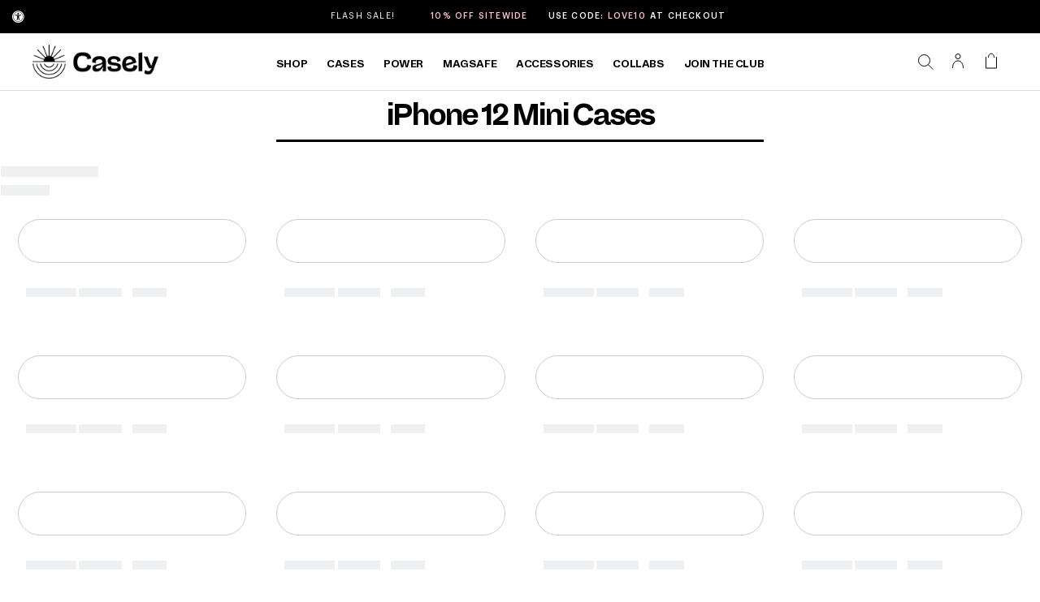

--- FILE ---
content_type: text/css
request_url: https://www.getcasely.com/cdn/shop/t/788/assets/stylesheet.css?v=122968753030056114871768836021
body_size: 12058
content:
:root{--blueberry:#5773BE;--lightblueberry:#D6DFF3;--strawberry:#F46B6B;--lightstrawberry:#FCDADA;--raspberry:#BD4898;--lightraspberry:#F3D5E9;--grape:#8d6fab;--lightgrape:#e9e1ee;--kiwi:#479856;--lightkiwi:#d6ecdb;--offwhite:#FFFFFC;--white:#FFFFFF;--black:#000000;--grey:#7C7C7C;--lightgrey:#DDDDDD;--tint:#dbeede;--loop-onstore-button-padding: 17px 33px 16px;--loop-onstore-checkout-background: #5773BE;--loop-onstore-checkout-text-color: #fff;--loop-onstore-button-radius: 40px;--loop-onstore-button-gap: 10px;--loop-onstore-add-more-background: #fff;--loop-onstore-add-more-text-color: #000;--loop-onstore-add-more-border: #000;--loop-onstore-casing: uppercase}@font-face{font-family:dia;src:url(/cdn/shop/files/Dia-Bold_5b520cbd-ced0-4846-9960-737bd5c99a9f.woff2?v=1679588125) format("woff2");font-weight:500;font-display:swap}@font-face{font-family:dia;src:url(/cdn/shop/files/dia-light.woff2?v=1675883728) format("woff2");font-weight:300;font-display:swap}@font-face{font-family:graphik;src:url(/cdn/shop/files/Graphik-Medium_bc902b7b-b7a9-4459-a231-886838f2e770.woff2?v=1679588147) format("woff2");font-weight:500;font-display:swap}@font-face{font-family:graphik;src:url(/cdn/shop/files/Graphik-Regular_c5575d57-10cf-4c7e-a25f-2aedde6a4127.woff2?v=1679588147) format("woff2");font-weight:300;font-display:swap}@font-face{font-family:dia;src:url(/cdn/shop/files/Dia-Bold_5b520cbd-ced0-4846-9960-737bd5c99a9f.woff2?v=1679588125) format("woff2");font-weight:600;font-display:swap}@font-face{font-family:dia;src:url(/cdn/shop/files/Dia-Bold_5b520cbd-ced0-4846-9960-737bd5c99a9f.woff2?v=1679588125) format("woff2");font-weight:700;font-display:swap}@font-face{font-family:dia;src:url(/cdn/shop/files/Dia-Bold_5b520cbd-ced0-4846-9960-737bd5c99a9f.woff2?v=1679588125) format("woff2");font-weight:700;font-display:swap}@font-face{font-family:graphik;src:url(/cdn/shop/files/Graphik-Regular_c5575d57-10cf-4c7e-a25f-2aedde6a4127.woff2?v=1679588147) format("woff2");font-weight:400;font-display:swap}h1,.h1{font-size:40px;line-height:1;letter-spacing:-1px;font-family:dia,-apple-system,BlinkMacSystemFont,Segoe UI,Roboto,Oxygen,Ubuntu,Cantarell,Fira Sans,Droid Sans,Helvetica Neue,arial,sans-serif;font-weight:500;margin-bottom:20px;-webkit-font-smoothing:antialiased}@media (min-width: 864px){h1,.h1,h1 a,h1 span{margin-bottom:40px;letter-spacing:-1.5px}}h2,.h2,h2 a,h2 span,h2 div,h2 a span{font-family:dia,-apple-system,BlinkMacSystemFont,Segoe UI,Roboto,Oxygen,Ubuntu,Cantarell,Fira Sans,Droid Sans,Helvetica Neue,arial,sans-serif;font-weight:500;margin-bottom:10px;color:#000;-webkit-font-smoothing:antialiased;letter-spacing:-1.5px}@media (min-width: 864px){h2,.h2,h2 a,h2 span,h2 div,h2 a span{margin-bottom:15px}}h3,.h3{font-family:dia,-apple-system,BlinkMacSystemFont,Segoe UI,Roboto,Oxygen,Ubuntu,Cantarell,Fira Sans,Droid Sans,Helvetica Neue,arial,sans-serif;font-weight:500;letter-spacing:-.96px;margin-bottom:0;-webkit-font-smoothing:antialiased}@media (min-width: 864px){h3,.h3,h3 a,h3 div{letter-spacing:-1.28px}}h4,.h4,h4 a,h4 span,h4 div{font-family:dia,-apple-system,BlinkMacSystemFont,Segoe UI,Roboto,Oxygen,Ubuntu,Cantarell,Fira Sans,Droid Sans,Helvetica Neue,arial,sans-serif;font-weight:500;letter-spacing:-.72px;-webkit-font-smoothing:antialiased}@media (min-width: 864px){h4,.h4,h4 a,h4 span,h4 div{letter-spacing:-.8px}}h5,.h5,h5 a,h5 span,h5 div{font-family:dia,-apple-system,BlinkMacSystemFont,Segoe UI,Roboto,Oxygen,Ubuntu,Cantarell,Fira Sans,Droid Sans,Helvetica Neue,arial,sans-serif;font-weight:500;letter-spacing:-.64px;-webkit-font-smoothing:antialiased}@media (min-width: 864px){h5,.h5{letter-spacing:-.64px}}b,strong{font-weight:500!important;-webkit-font-smoothing:antialiased}@media screen and (min-width: 741px){h1{font-size:36px;line-height:1.5}h2,.h2{font-size:30px;line-height:1.5}h3,.h3{font-size:26px;line-height:1.5}h4,.h4{font-size:22px;line-height:1.5}h5,.h5{font-size:18px;line-height:1.5}h6,.h6{font-size:1em;line-height:1.5;-webkit-font-smoothing:antialiased;font-family:dia,sans-serif;letter-spacing:-.64px;font-weight:500}}@media screen and (max-width: 740px){.section-title{max-width:280px;margin-left:auto!important;margin-right:auto!important}section#navbar{text-align:center}h1{font-size:31px;line-height:1}h2,.h2{font-size:25px;line-height:1}h3,.h3{font-size:21px;line-height:1}h4,.h4{font-size:20px;line-height:1}h5,.h5{font-size:15px;line-height:1}h6,.h6{font-size:.95em;font-family:dia,sans-serif;letter-spacing:-.44px;font-weight:500}.product-template h1{font-size:24px}}p{font-size:14px;font-family:graphik,-apple-system,BlinkMacSystemFont,Segoe UI,Roboto,Oxygen,Ubuntu,Cantarell,Fira Sans,Droid Sans,Helvetica Neue,arial,sans-serif;letter-spacing:normal;font-weight:300}a[class*=btn],button,input[type=submit],input[type=button],.cta a,a[class*=button]{font-family:dia,-apple-system,BlinkMacSystemFont,Segoe UI,Roboto,Oxygen,Ubuntu,Cantarell,Fira Sans,Droid Sans,Helvetica Neue,arial,sans-serif;font-size:14px;font-weight:500;font-stretch:normal;font-style:normal;line-height:normal;letter-spacing:normal;text-align:center;text-transform:uppercase;-webkit-font-smoothing:antialiased;border-radius:40px}a span{font-family:graphik,arial,sans-serif}a span[class*=button]{font-family:dia,arial,sans-serif;-webkit-font-smoothing:antialiased}label,legend,i{font-family:graphik,-apple-system,BlinkMacSystemFont,Segoe UI,Roboto,Oxygen,Ubuntu,Cantarell,Fira Sans,Droid Sans,Helvetica Neue,arial,sans-serif}.dia-light{font-family:dia,arial,helvetica,arial,sans-serif!important;font-weight:300!important;text-transform:uppercase}.gridlock .row{width:92%;margin-left:auto;margin-right:auto}.gridlock .row:after{height:0;clear:both;content:"";display:block;line-height:0;visibility:hidden}.gridlock .row .row{width:102.08333333%;margin-left:-1.04166667%;margin-right:-1.04166667%}.gridlock .row [class*=desktop-],.gridlock .row [class*=max-],.gridlock .row [class*=min-],.gridlock .row [class*=tablet-]{float:left;margin-left:1.04166667%;margin-right:1.04166667%}.gridlock .row [class*=all-].contained,.gridlock .row [class*=desktop-].contained,.gridlock .row [class*=max-].contained,.gridlock .row [class*=min-].contained,.gridlock .row [class*=mobile-].contained,.gridlock .row [class*=tablet-].contained{margin-left:0;margin-right:0}.gridlock .row [class*=all-].right,.gridlock .row [class*=desktop-].right,.gridlock .row [class*=max-].right,.gridlock .row [class*=min-].right,.gridlock .row [class*=mobile-].right,.gridlock .row [class*=tablet-].right{float:right}@media screen and (min-width:500px){.gridlock .row{width:92%}}.gridlock .row [class*=all-].centered{float:none;margin-left:auto;margin-right:auto}@media screen and (max-width:739px){.gridlock .row .mobile-1{width:31.25%}.gridlock .row .mobile-2{width:64.58333333%}.gridlock .row .mobile-3{width:98.91666667%}.gridlock .row .mobile-push-1{margin-left:34.375%}.gridlock .row .mobile-push-2{margin-left:67.70833333%}.gridlock .row .mobile-small{width:41.25%}.gridlock .row .mobile-large{width:54.58333333%}.gridlock .row .mobile-half{width:47.91666667%}.gridlock .row .mobile-full{width:97.91666667%}.gridlock .row .mobile-push-half{margin-left:51.04166667%}.gridlock .row [class*=mobile-].centered{float:none;margin-left:auto;margin-right:auto}.mobile-hide{display:none!important}}@media screen and (min-width:740px) and (max-width:979px){.gridlock .row .tablet-small{width:14%}.gridlock .row .tablet-1{width:14.58333333%}.gridlock .row .tablet-2{width:31.25%}.gridlock .row .tablet-3{width:47.91666667%}.gridlock .row .tablet-4{width:64.58333333%}.gridlock .row .tablet-5{width:81.25%}.gridlock .row .tablet-6{width:97.91666667%}.gridlock .row .tablet-push-1{margin-left:17.70833333%}.gridlock .row .tablet-push-2{margin-left:34.375%}.gridlock .row .tablet-push-3{margin-left:51.04166667%}.gridlock .row .tablet-half{width:47.91666667%}.gridlock .row .tablet-full{width:97.91666667%}.gridlock .row [class*=tablet-].centered{float:none;margin-left:auto;margin-right:auto}}@media screen and (min-width:980px){.gridlock .row .desktop-small{width:14%;max-width:171px;text-align:center}.gridlock .row .desktop-1{width:6.25%}.gridlock .row .desktop-2{width:14.58333333%}.gridlock .row .desktop-3{width:22.91666667%}.gridlock .row .desktop-4{width:31.25%}.gridlock .row .desktop-5{width:39.58333333%}.gridlock .row .desktop-6{width:47.91666667%}.gridlock .row .desktop-7{width:56.25%}.gridlock .row .desktop-8{width:64.58333333%}.gridlock .row .desktop-9{width:72.91666667%}.gridlock .row .desktop-10{width:81.25%}.gridlock .row .desktop-11{width:89.58333333%}.desktop-12{width:97.91666667%}.gridlock .row .desktop-push-1{margin-left:9.375%}.gridlock .row .desktop-push-2{margin-left:17.70833333%}.gridlock .row .desktop-push-3{margin-left:26.04166667%}.gridlock .row .desktop-push-4{margin-left:34.375%}.gridlock .row .desktop-push-5{margin-left:42.70833333%}.gridlock .row .desktop-push-6{margin-left:51.04166667%}.gridlock .row .desktop-push-7{margin-left:59.375%}.gridlock .row .desktop-push-8{margin-left:67.70833333%}.gridlock .row .desktop-push-9{margin-left:76.04166667%}.gridlock .row .desktop-push-10{margin-left:84.375%}.gridlock .row .desktop-push-11{margin-left:92.70833333%}}header.scrollheader{background:#fff}.gridlock-fluid .row{width:98%}*{margin:0}.first{clear:left}.grid_wrapper{width:100%;display:grid;grid-template-columns:repeat(12,1fr);grid-row-gap:20px}.span-12{grid-column:auto/span 12;float:none!important;margin:0!important;width:100%!important}.span-11{grid-column:auto/span 11;float:none!important;margin:0!important;width:100%!important}.span-10{grid-column:auto/span 10;float:none!important;margin:0!important;width:100%!important}.span-10.push-1{grid-column:auto/span 10;float:none!important;margin-left:8.333%!important;width:100%!important}.span-9{grid-column:auto/span 9;float:none!important;margin:0!important;width:100%!important}.span-8{grid-column:auto/span 8;float:none!important;margin:0!important;width:100%!important}.span-7{grid-column:auto/span 7;float:none!important;margin:0!important;width:100%!important}.span-6{grid-column:auto/span 6;float:none!important;margin:0!important;width:100%!important}.span-5{grid-column:auto/span 5;float:none!important;margin:0!important;width:100%!important}.span-4{grid-column:auto/span 4;float:none!important;margin:0!important;width:100%!important}.span-3{grid-column:auto/span 3;float:none!important;margin:0!important;width:100%!important}.span-2{grid-column:auto/span 2;float:none!important;margin:0!important;width:100%!important}.span-1,.span-one-fifth{grid-column:auto/span 1;float:none!important;margin:0!important;width:100%!important}.span-5.push-1{grid-column:2/7;width:100%}.span-8.push-2{grid-column:3/11;width:100%}.span-6.push-3{grid-column:4/10;width:100%}@media screen and (min-width:741px) and (max-width:980px){.span-3{grid-column:auto/span 3!important}.span-4{grid-column:auto/span 4!important}.span-6,.span-9{grid-column:auto/span 6!important}}html{height:100%}body{font-family:graphik,-apple-system,BlinkMacSystemFont,Segoe UI,Roboto,Oxygen,Ubuntu,Cantarell,Fira Sans,Droid Sans,Helvetica Neue,arial,sans-serif;font-weight:300;font-kerning:none;color:#000;background:#fff;font-size:14px;-webkit-box-sizing:border-box;-moz-box-sizing:border-box;box-sizing:border-box;line-height:1em;-webkit-font-smoothing:auto;-webkit-text-size-adjust:100%;position:relative;max-width:100vw}*,.row,:after,:before,div,section{-webkit-box-sizing:border-box;-moz-box-sizing:border-box;box-sizing:border-box}input{font-family:graphik,arial,sans-serif;height:48px;line-height:normal;padding:0}img{max-width:100%;border:0}img[data-sizes=auto]{display:block;width:100%}.box-ratio{display:block;height:0;width:100%;overflow:hidden;background-color:#fff}.box-ratio img,.product .box-ratio,.product-index .box-ratio{background-color:#fff}.lazyload-fade{opacity:0;transition:opacity .2s}.flexslider .lazyload-fade{transition:opacity}.lazyload-fade.lazyloaded{opacity:1}.visually-hidden{display:none}a:hover,button:hover,input:hover{cursor:pointer!important}#logo a{color:#000;font-size:36px;float:left;font-family:Montserrat,montserrat,arial,arial,sans-serif;font-size:20;text-transform:uppercase;font-weight:700;text-decoration:none}a.site-header__cart-toggle{min-width:40px}@media screen and (min-width:981px){.coverheader,header.scrollheader{background:#fff}#phantom{height:111px!important}.rte-tab,nav.nav.c-tabs__tabs{max-width:600px}}strong{font-weight:500}em{font-style:italic}pre{font-size:13px;font-weight:500}.text-left{text-align:left}.text-center{text-align:center;display:block}.text-right{text-align:right}a{text-decoration:none;color:#5773be;outline:0;-webkit-transition:color .3s ease-in;-moz-transition:color .3s ease-in;-o-transition:color .3s ease-in;transition:color .3s ease-in}a:hover{color:#5773be;text-decoration:none}a:visited{text-decoration:none}a:focus{outline:0}dt{font-weight:500}ol{padding:0;margin-left:0;margin-bottom:20px;text-indent:0;list-style-position:inside}ul{padding:0;margin:0 0 20px;list-style:disc inside}blockquote{font-size:18px;line-height:24px;font-style:italic;padding-left:35px;color:#999;margin:20px 0}.rte ul{list-style-position:outside;margin-left:20px}hr{background:#e5e5e5;border:none;color:#e5e5e5;display:block;height:1px;margin-top:20px;width:100%}.clear{clear:both;display:block;overflow:hidden;visibility:hidden;width:0;height:0}.clearfix:after{content:".";display:block;height:0;clear:both;visibility:hidden}.no-js .no-fouc{visibility:visible}.no-js .box-ratio,.no-js .lazyload-fade,.no-js .load-wait,.no-js .product-thumbnails,.no-js .shifter-navigation,.no-js .no-js{display:none}.errors{background:#ffdede;border:1px solid red;padding:10px;line-height:19px;font-size:14px;margin-bottom:10px}.errors ul{list-style:none;margin:0}.errors li{margin-bottom:3px}.btn{cursor:pointer;display:inline-block;height:50px;margin:0;padding:17px 33px 16px;border-radius:40px!important;background-color:#fff;color:#000;border:1px solid #000;font-family:dia,sans-serif;font-size:14px;font-weight:700;font-stretch:normal;font-style:normal;line-height:normal;letter-spacing:normal;text-align:center;text-transform:uppercase;text-decoration:none}.btn-blue{border-radius:40px;background-color:var(--blueberry)!important;color:var(--white)!important;border:var(--blueberry) solid 1px!important;margin-bottom:10px}.btn-black,a.button,button.button[type=submit]{border-radius:40px;background-color:var(--black)!important;color:var(--white)!important;border:var(--black) solid 1px;margin-bottom:10px}.btn-hover:hover:not([disabled]){transform:translateY(-10%);cursor:pointer!important}.btn-hover-color:not([disabled]),.btn-hover:not([disabled]){transition:.3s}.btn:hover:not(.btn-hover-invert):not(.btn-hover):not([disabled]),.button:hover:not(.btn-hover-invert):not(.btn-hover):not([disabled]),button:hover[type=submit]:not(.btn-hover-invert):not(.btn-hover):not([disabled]){opacity:.8}.btn-gray,.btn:disabled,.btn[type=radio]:disabled+label{background-color:var(--lightgrey);color:var(--grey);border:var(--lightgrey) solid 1px!important;cursor:default;pointer-events:all!important}.btn-raspberry{border-radius:40px;background-color:var(--raspberry)!important;color:var(--white)!important;border:1px solid var(--raspberry)!important;margin-bottom:10px}.btn.add,.btn.add-button{max-width:100%;margin:0 0 20px}#checkout{width:100%;margin:0 0 20px}.cta .btn{border:1px}.button.full-width,button.full-width,input[type=button].full-width,input[type=reset].full-width,input[type=submit].full-width{width:100%;padding-left:0!important;padding-right:0!important;text-align:center}button::-moz-focus-inner,input::-moz-focus-inner{border:0;padding:0}a.button,a.button:visited{background:#000;border:none;text-align:center;-webkit-transition:background .3s,color .3s;-moz-transition:background .3s,color .3s;-o-transition:background .3s,color .3s;transition:background .3s,color .3s;-webkit-appearance:none;color:#fff;display:inline-block;font-size:11px;text-decoration:none;letter-spacing:.5px;text-transform:uppercase;cursor:pointer;margin-bottom:20px;line-height:normal;padding:14px;border-radius:5px;-webkit-border-radius:5px}.cta a,a[class*=btn],button,input{border-radius:5px;-webkit-border-radius:5px}a.button:hover{color:#fff;background:#5773be}::-moz-selection{background:#fff3c2}::selection{background:#fff3c2}form{margin-bottom:0}fieldset{margin-bottom:20px}input::placeholder{line-height:inherit}input[type=email],input[type=password],input[type=text],select,textarea{border:1px solid #ccc;padding:6px 4px;outline:0;-moz-border-radius:5px;-webkit-border-radius:5px;border-radius:5px;font-size:14px;color:#777;margin:0 0 20px;width:100%;max-width:100%;display:block;background:#fff;cursor:pointer;font-family:graphik,arial,sans-serif}select{padding:0}select::-ms-expand{display:none}input[type=email]:focus,input[type=password]:focus,input[type=text]:focus,textarea:focus{color:#444;-moz-box-shadow:0 0 3px rgba(0,0,0,.2);-webkit-box-shadow:0 0 3px rgba(0,0,0,.2);box-shadow:0 0 3px #0003}textarea{min-height:60px;min-width:300px;width:100%;border:1px solid #e5e5e5;height:200px;margin:0 0 40px;max-width:100%;padding:2% 17px;outline:0}label,legend{display:block;font-size:14px;margin-bottom:5px}::-webkit-input-placeholder{color:#000}:-moz-placeholder{color:#000}::-moz-placeholder{color:#000}:-ms-input-placeholder{color:#000}input[type=email],input[type=number],input[type=password],input[type=text],input[type=url]{width:100%;border:1px solid #e5e5e5;height:48px;line-height:48px;padding:0;margin:0 0 20px;max-width:100%;text-indent:17px;outline:0}.topbar{line-height:40px;background:#000}@media screen and (max-width:450px){.topbar>.row>#banner-message>p{line-height:40px;font-size:10px;letter-spacing:.5px}}.topbar p{margin-bottom:0}ul#cart{text-align:right;z-index:5;position:absolute;right:15px;top:20px;width:25vw!important;list-style:none;margin-top:0;white-space:nowrap;align-self:center}ul#cart li{display:inline-block;padding:0 5px;min-width:30px}ul#cart li a:last-child,ul#cart li:last-child{padding-right:0}ul#cart li a{display:inline-block;padding:0 5px}span.CartCount{padding:0 5px}a.site-header__cart-toggle i{width:24px;height:18px}.topbar ul#cart li a,ul#top_nav li a{color:#fff}#phantom{visibility:hidden}header{width:100vw;line-height:50px;top:0;z-index:20;-webkit-transition:background-color 1s linear;-moz-transition:background-color 1s linear;-o-transition:background-color 1s linear;-ms-transition:background-color 1s linear;transition:background-color 1s linear}.ignore-this{height:0!important;display:none!important}.scrollheader{position:relative}.coverheader{position:fixed}header ul{margin-bottom:0}#logo{vertical-align:middle;display:inline-block}.index .scrollheader #logo a,.index .scrollheader .nav-container .shifter-handle,.index .scrollheader .nav-container ul#cart li a,.index .scrollheader .nav-container ul#cart li select.currency-picker,.index .scrollheader ul#main-nav li a.top_level{color:#000!important}.index header{background:#fff}#logo img{vertical-align:middle;padding:10px 0;max-width:150px}#navigation{width:100%;position:relative}nav{text-align:left;align-self:center;z-index:6!important;margin:0;position:unset}ul#main-nav{list-style:none;text-align:left;margin:0 auto 0 0;width:fit-content}ul#main-nav li{display:inline-block;vertical-align:middle}ul#main-nav>li>a{font-size:12px;font-family:graphik,graphik,arial,sans-serif;font-weight:500;color:#000}ul#main-nav li a:hover{font-weight:500}.nav-container ul#cart li a:hover,ul#main-nav li a:hover{text-decoration:none;transform:translateY (-3px)}.nested{display:none;position:absolute;left:98%;background:#fff;top:-15px;padding:15px 10px 15px 20px;border:1px solid #eee}.nested li a{text-transform:none!important;font-size:14px!important}span.was .money{font-weight:300}.prod-price{display:inline-block}.mm-image{padding-top:15px}#search_reveal{position:relative;width:50%;margin:10px auto 20px;text-align:center}#search_reveal input#q{height:62px;margin-bottom:0;line-height:62px;border:1px solid #e5e5e5}/*! * Line Awesome 1.1.0 by @icons_8 - https://icons8.com/line-awesome * License - https://icons8.com/good-boy-license/ (Font: SIL OFL 1.1, CSS: MIT License) * * Made with love by Icons8 [ https://icons8.com/ ] using FontCustom [ https://github.com/FontCustom/fontcustom ] * * Contacts: * [ https://icons8.com/contact ] * * Follow Icon8 on * Twitter [ https://twitter.com/icons_8 ] * Facebook [ https://www.facebook.com/Icons8 ] * Google+ [ https://plus.google.com/+Icons8 ] * GitHub [ https://github.com/icons8 ] */@font-face{font-family:LineAwesome;src:url(line-awesome.eot?v=1.1.);src:url(line-awesome.eot??v=1.1.#iefix) format("embedded-opentype"),url(line-awesome.woff2?v=1.1.) format("woff2"),url(line-awesome.woff?v=1.1.) format("woff"),url(line-awesome.ttf?v=1.1.) format("truetype");font-weight:400;font-style:normal;font-display:block}@media screen and (-webkit-min-device-pixel-ratio:0){@font-face{font-family:LineAwesome;src:url(line-awesome.svg?v=1.1.#fa) format("svg");font-display:block}}.la{display:inline-block;font:1.33333333em/.75em LineAwesome;text-decoration:inherit;text-rendering:optimizeLegibility;text-transform:none;-moz-osx-font-smoothing:grayscale;-webkit-font-smoothing:antialiased;font-smoothing:antialiased;vertical-align:-15%}.la-lg{font-size:1.33333333em;line-height:.75em;vertical-align:-15%}.la-fw{width:1.28571429em;text-align:center}.la-ul{padding-left:0;margin-left:2.14285714em;list-style-type:none}.la-ul>li{position:relative}.la-li{position:absolute;left:-2.14285714em;width:2.14285714em;top:.14285714em;text-align:center}.la-li.la-lg{left:-1.85714286em}.la-spinner:before{content:"\f311"}.la-spin{-webkit-animation:2s linear infinite fa-spin;animation:2s linear infinite fa-spin}.la-border{padding:.2em .25em .15em;border:.08em solid #eee;border-radius:.1em}.pull-right{float:right}.li.pull-right{margin-left:.3em}@-webkit-keyframes fa-spin{0%{-webkit-transform:rotate(0);transform:rotate(0)}to{-webkit-transform:rotate(359deg);transform:rotate(359deg)}}@keyframes fa-spin{0%{-webkit-transform:rotate(0);transform:rotate(0)}to{-webkit-transform:rotate(359deg);transform:rotate(359deg)}}.la-user:before{content:"\f364"}.la-shopping-cart:before{content:"\f2fa"}.la-close:before{content:"\f191"}.la-angle-right:before{content:"\f112"}.la-search:before{content:"\f2eb"}.la-angle-left:before{content:"\f111"}.la-instagram:before{content:"\f24d"}.la-question-circle:before{content:"\f2cc"}.la-chevron-right:before{content:"\f186"}.la-chevron-up:before{content:"\f187"}.la-edit:before{content:"\f1c1"}.la-truck:before{content:"\f352"}.la-repeat:before{content:"\f2d9"}.la-heart-o:before{content:"\f234"}.la-heart:before{content:"\f233"}.la-check:before{content:"\f17b"}.la-arrow-circle-o-right:before{content:"\f11b"}.la-arrow-circle-right:before{content:"\f11d"}.la-arrow-left:before{content:"\f120"}.la-arrow-right:before{content:"\f121"}.la-arrows:before{content:"\f123"}.la-tag:before{content:"\f330"}.la-remove:before,.la-times:before{content:"\f342"}.la-info:before{content:"\f24a"}.la-info-circle:before{content:"\f24b"}.js-drawer-open{overflow:hidden;height:100%}.is-moved-by-drawer{transition:.4s cubic-bezier(.46,.01,.32,1)}.drawer{-webkit-transform:translateZ(0);will-change:transform;outline:0;display:none;position:fixed;overflow-y:auto;overflow-x:hidden;-webkit-overflow-scrolling:touch;top:0;bottom:0;z-index:22;color:#000;background-color:#fff;transition:.4s cubic-bezier(.46,.01,.32,1)}.drawer__header{display:table;height:70px;width:100%;margin-bottom:15px;border-bottom:1px solid #e5e5e5}.table-cell{display:table-cell;vertical-align:middle;width:50%}.drawer__header h3{margin-bottom:0}.drawer__close{text-align:right;float:right;cursor:pointer}html.js-drawer-open-right .page-wrap{pointer-events:none}span.fallback-text{display:none}.drawer .text-right{line-height:40px}.cart__checkout{width:100%}.ajaxcart__footer.row .text-center{clear:left}.index-section{width:100%;position:relative}.index-section section{padding-top:20px}.index-section:first-child section{padding-top:0}.index-section:last-child section{margin-bottom:0}.collection-block{padding-bottom:30px;display:block;float:left;width:100%}.collection-carousel{padding:0 10px}.collection-carousel .product{margin-bottom:0}.homepage-promo{margin-bottom:30px}.section-title,.section__title{text-align:center;float:none!important;width:100%;border-bottom:0;padding:0 0 5px;margin-bottom:5px;max-width:100vw;position:relative}.section-title h1,.section-title h2,.section-title h3,.product-section-title h1,.product-section-title h5{color:#000;margin-bottom:0}@media screen and (min-width:740px){.section-title h1,.section-title h5,.section__title h1,.product-section-title{min-width:fit-content!important;max-width:600px!important;border-bottom:3px solid #000;visibility:visible!important;text-align:center}.section-title h2,.section-title h4{padding:30px 0;min-width:fit-content!important;width:500px;max-width:90vw!important;visibility:visible!important;text-align:center}.section-title h3{min-width:fit-content!important;width:400px;max-width:90vw!important;visibility:visible!important;text-align:center}.section-title h2{font-size:36px}}.section-title h1,.section__title h1{margin:auto}.product .section-title h1{padding-top:10px;min-width:100%;line-height:1}.social-content{text-align:center}#content.custom-page-content{margin-bottom:0}.map-caption-inner{padding:30px}@media screen and (max-width:740px){.section-title h1,.section-title h2,.section-title h3,.section-title h4,.section-title h5{visibility:visible!important;text-align:center;max-width:90vw!important}.section-title h2{font-size:30px;padding:25px 0}.map-caption-inner{text-align:center}.product.mobile-half .ci .reveal .box-ratio{padding-bottom:100%!important}}.collection-list-template #breadcrumb,.product-page #breadcrumb{margin-bottom:0!important}.text-with-image{display:inline-block;float:none!important;vertical-align:middle;margin-left:-2px!important}.text-with-image.text_section{display:inline-block;float:none!important;vertical-align:middle;padding:15px}.image-with-text-wrapper.grid_wrapper{align-items:center}.text-with-image.text_section h2.sections,.text_section .rte{text-align:left;margin-left:0}.text-with-image.text_section.text-centered .rte,.text-with-image.text_section.text-centered h2.sections{text-align:center}@media screen and (max-width:740px){.span-4,.span-6{grid-column:auto/span 6!important}.span-9{grid-column:auto/span 12!important}.span-3{grid-column:auto/span 6!important}.product-loop .mobile-half,.product-page .mobile-half{grid-column:auto/span 6!important;width:100%}.product-loop .mobile-3,.product-page .mobile-3{grid-column:auto/span 12!important;width:100%}.image-with-text-wrapper h3{margin-top:15px}.text-with-image.text_section.desktop-4,.text-with-image.text_section.desktop-6,.text-with-image.text_section.desktop-8{width:100%!important}.image-right{display:none}.mobile-image .image-right{display:block}}@supports (display:grid){@media screen and (max-width:740px){.image-with-text-wrapper.grid_wrapper{width:100%;display:grid;grid-template-columns:repeat(3,1fr);grid-row-gap:20px}.image-with-text-wrapper.grid_wrapper .span-3,.image-with-text-wrapper.grid_wrapper .span-4,.image-with-text-wrapper.grid_wrapper .span-6,.image-with-text-wrapper.grid_wrapper .span-8{grid-column:auto/span 3!important}}}.image-column{margin-bottom:20px}.ci a:focus{outline:0!important}span.red{top:70px;padding:10px;text-align:center;width:100vw;color:#fff;font-size:6px;z-index:10;text-transform:uppercase}@media screen and (min-width:981px) and (max-width:1360px){#logo{height:100px;overflow:hidden;width:180px!important}#logo div{margin-left:10px!important}ul#main-nav{padding-left:10px!important}}@media screen and (min-width:1361px){#logo{height:100px;overflow:hidden;width:230px!important}#logo div{margin-left:30px!important}}.dropdown a:hover h4,.dropdown a:hover h5,.dropdown a:hover p.nav_subheader{color:var(--blueberry);border-color:var(--blueberry)}.exclusive{font-size:9px;color:#696969}li.desktop-2.product-index.join:hover{background:#5773be!important;cursor:pointer}a.join-button:hover,a.join:hover a.join-button,a.join:hover i.la,i.la-arrow-circle-right.la:hover,li.desktop-2.product-index.join:hover a.join-button,li.desktop-2.product-index.join:hover i.la{color:#fff!important}.desktop-2.product-index.join>a.join-button{margin-bottom:5px;line-height:18px;font-size:18px!important;font-weight:500;text-align:center;display:block;color:#000;padding-bottom:0!important;transition:none}.desktop-2.product-index.join{border-radius:100px!important;width:110px!important;height:110px!important;text-align:center!important;background:#e9e9e9;margin-top:50px!important}.la.la-arrow-circle-right{color:#000}.la.la-truck{margin-right:5px}.info-bar-wrapper{width:100vw!important;margin-left:0;margin-right:0}.feature-icons h4{padding:10px;margin:auto}canvas{display:none}@media screen and (min-width:750px){.rc_medium-up-max-width-half,.rc_medium-up-max-width-half.rc_mx-auto{max-width:100vw!important;width:500px}}#text::-webkit-scrollbar{height:5px;width:30px}#text::-webkit-scrollbar-track{box-shadow:inset 0 0 5px #d1d1d1;border-radius:100px}#text::-webkit-scrollbar-thumb{background:#a5a5a5;border-radius:100px}a.join-button:hover{color:#fff!important}span.sale-span b,span.sale-span2 b{font-family:dia,sans-serif;-webkit-font-smoothing:antialiased;font-weight:500}p.sale-offer{margin-bottom:10px}p.mobile-3.desktop-12.tablet-6.sale-offer span.sale-span,p.mobile-3.desktop-12.tablet-6.sale-offer span.sale-span2{margin-top:10px;margin-bottom:10px;padding:5px 5px 7px 2px;border-radius:6px;background:#bd4898;color:#fff;margin-right:5px;width:fit-content;overflow:hidden}p.mobile-sale-text{font-family:dia,sans-serif;-webkit-font-smoothing:antialiased;font-weight:500}section.homepage-instagram h2 a,section.homepage-products h2 a{letter-spacing:-1.5px}@media only screen and (max-width:960px){li.mm-link{font-family:dia,sans-serif;font-weight:500;-webkit-font-smoothing:antialiased}}#full-width-filter .filter{width:fit-content!important;vertical-align:text-top}.members-only{font-family:dia,sans-serif;font-weight:300;letter-spacing:0!important;font-size:14px!important}button.loop-onstore__back{max-width:fit-content}div#loop-onstore{background:#d7dff0;border-top:1px solid #ddd}div#loop-onstore p,div#loop-onstore span{color:#000}.info-bar-item{height:100%;display:table-cell!important;vertical-align:middle;text-align:center}.info-bar-content{position:relative}.narrow-page{max-width:700px;margin:auto}.narrow-page li,.narrow-page p{line-height:24px;font-size:15px;margin-bottom:20px}@media screen and (max-width:740px){.only-mobile-hide{display:none!important}}@media screen and (min-width:741px){.mobile-image{display:none}}.search-content{text-align:center;padding:10px}#q{text-transform:uppercase;font-size:12px}#pagination{clear:left;text-align:center;margin-top:20px;margin-bottom:20px}#pagination .current,#pagination a{height:48px;line-height:48px;padding:0 20px;width:auto;width:initial;margin-bottom:0;text-align:center;display:inline-block;margin-left:-2px;margin-right:-2px}#pagination a{background:#fff;color:#727272}#pagination a:hover{text-decoration:none;background:#5773be}#pagination .current{background:0 0}#pagination .count{display:block;margin-bottom:15px}#breadcrumb{display:flex!important;list-style:none!important;text-align:left;color:#000;line-height:1.5;font-weight:500;align-items:center;padding:10px}ul#breadcrumb span.page-title{font-size:10px}ul#breadcrumb a span:not(.page-title){font-family:dia,sans-serif;-webkit-font-smoothing:antialiased;font-size:11px;white-space:nowrap;font-weight:500}#breadcrumb a span,#breadcrumb span{margin-right:5px}ul#breadcrumb .la.la-angle-right{font-size:12px}ul#breadcrumb li{line-height:normal}.scrollup{width:30px;height:30px;opacity:.3;position:fixed;bottom:40vh;right:20px;display:none;z-index:3;text-align:center}.scrollup:hover{text-decoration:none;opacity:.7;-webkit-transition:opacity 1s ease-in-out;-moz-transition:opacity 1s ease-in-out;-o-transition:opacity 1s ease-in-out;-ms-transition:opacity 1s ease-in-out;transition:opacity 1s ease-in-out}iframe{width:100%}.shifter-open{overflow:hidden}.shifter-navigation{display:none;opacity:0;top:79px;text-align:left;left:-100vw;transition:1s}.shifter-enabled .shifter-page{min-height:100%;position:relative;z-index:1;background:#fff;display:block;overflow:hidden}.shifter-enabled .shifter-navigation{width:100vw;height:100%;position:fixed;top:20px;z-index:0;background:#fff;display:block;overflow:auto;pointer-events:none;-webkit-transition:opacity 1ms linear .2s,-webkit-transform .2s;transition:1s,_ 1s;right:0;-webkit-transform:translate3D(0,0,0);-ms-transform:translate3D(0,0,0);transform:translateZ(0)}@media screen and (min-width:982px){nav.shifter.shifter-navigation{display:none;opacity:0}}.shifter-enabled .shifter-header,.shifter-enabled .shifter-navigation,.shifter-enabled .shifter-page{-webkit-backface-visibility:hidden;backface-visibility:hidden}.shifter-enabled .shifter-handle{cursor:pointer;display:block}@media screen and (max-width:750px){.shifter-enabled.shifter-left.shifter-open header #banner-message{visibility:hidden}}.shifter-enabled.shifter-left .shifter-navigation{right:100vw;top:50px;transition:1s;z-index:1000000!important;opacity:1}.shifter-open .shifter-navigation{pointer-events:all;-webkit-transform:translate3D(100vw,0,0);-ms-transform:translate3D(100vw,0,0);transform:translate3D(100vw,0,0);-webkit-transition:opacity 1ms linear,-webkit-transform .2s;transition:opacity 1ms linear,transform .2s;right:0}.shifter-page{transition:.4s cubic-bezier(.46,.01,.32,1)}.accordion-toggle,.accordion-toggle2{cursor:pointer}.accordion-content,.accordion-content2{display:none}.accordion-content.default,.accordion-content2.default{display:block}nav.shifter-navigation ul{list-style:none;position:absolute;width:100vw}nav.shifter-navigation ul.sub{margin-top:0!important}.shifter-navigation input#q{margin-left:10px}.shifter-navigation form,.shifter-navigation input#q{margin-bottom:0;display:flex;align-items:center;width:95vw}a.fr{float:right;font-size:10px;padding-top:5px}.flex-container a:active,.flex-container a:focus,.flexslider a:active,.flexslider a:focus{outline:0}.flex-control-nav,.flex-direction-nav,.slides{margin:0;padding:0;list-style:none}.c-offcanvas{transform:translateZ(0);-webkit-backface-visibility:hidden;backface-visibility:hidden;position:fixed;min-height:100%;max-height:none;top:0;display:block;background:#fff;overflow-x:hidden;overflow-y:auto}.c-offcanvas,.c-offcanvas-bg.c-offcanvas-bg--push,.c-offcanvas-bg.c-offcanvas-bg--reveal,.c-offcanvas-content-wrap{transition:transform .3s cubic-bezier(.4,0,.6,1)}.c-offcanvas.is-open{transform:translateZ(0);visibility:visible}.c-offcanvas--opening{transition-timing-function:cubic-bezier(.4,0,.6,1)}.c-offcanvas.is-closed{max-height:100%;overflow:hidden;visibility:hidden;box-shadow:none}.c-offcanvas--overlay{z-index:1080}.c-offcanvas-bg{position:fixed;top:0;height:100%;width:100%;z-index:1079;left:-100%;background-color:transparent;transition:background-color .4s cubic-bezier(.23,1,.32,1)}.c-offcanvas-bg.is-animating,.c-offcanvas-bg.is-open{left:0;background-color:#000000ad;visibility:visible}.c-offcanvas-bg.is-closed{visibility:hidden}.c-offcanvas--left{height:100%;width:25em;transform:translate3d(-25em,0,0)}.c-offcanvas--right{height:100%;width:25em;right:0;transform:translate3d(25em,0,0)}.c-offcanvas--top{left:0;right:0;top:0;height:12.5em;min-height:auto;width:100%;transform:translate3d(0,-12.5em,0)}.c-offcanvas--bottom{top:auto;left:0;right:0;bottom:0;height:12.5em;min-height:auto;width:100%;transform:translate3d(0,12.5em,0)}.c-offcanvas--reveal{z-index:0;transform:translateZ(0)}.c-offcanvas--push{z-index:6}.c-offcanvas--push--opening{transition-timing-function:cubic-bezier(0,0,.2,1)}.c-offcanvas-content-wrap{z-index:3}.slick-dots{position:absolute;bottom:10px;right:10px;display:block;padding:0;margin:0;list-style:none;text-align:center}.slick-dots li{position:relative;display:inline-block;width:20px;height:20px;padding:0;cursor:pointer}.slick-dots li button{font-size:0;line-height:0;min-width:initial;display:block;width:20px;height:20px;padding:5px;cursor:pointer;color:transparent;border:0;outline:0;background:0 0;margin-bottom:0}.slick-dots li button:focus,.slick-dots li button:hover{outline:0}.slick-dots li button:focus:before,.slick-dots li button:hover:before{opacity:1}.slick-dots li button:before{font-family:LineAwesome;font-size:30px;line-height:20px;position:absolute;top:0;left:0;width:20px;height:20px;content:"\2022";text-align:center;opacity:.25;color:#000;-webkit-font-smoothing:antialiased;-moz-osx-font-smoothing:grayscale}.slick-dots li.slick-active button:before{opacity:.75;color:#000}.slick-slider{position:relative;display:block!important;box-sizing:border-box;-webkit-user-select:none;-moz-user-select:none;-ms-user-select:none;user-select:none;-webkit-touch-callout:none;-khtml-user-select:none;-ms-touch-action:pan-y;touch-action:pan-y;-webkit-tap-highlight-color:transparent}.slick-list{position:relative;display:block;overflow:hidden;margin:0;padding:0}.slick-list:focus{outline:0}.slick-slider .slick-list,.slick-slider .slick-track{-webkit-transform:translate3d(0,0,0);-moz-transform:translate3d(0,0,0);-ms-transform:translate3d(0,0,0);-o-transform:translate3d(0,0,0);transform:translateZ(0)}.slick-track{position:relative;top:0;left:0;display:block;margin-left:auto;margin-right:auto}.slick-track:after,.slick-track:before{display:table;content:""}.slick-track:after{clear:both}.slick-loading .slick-track{visibility:hidden}.slick-slide{display:none;float:left;height:fit-content!important;min-height:1px}.slick-slide img{display:block}.slick-slide.slick-loading img{display:none}.slick-initialized .slick-slide{display:block}.slick-loading .slick-slide{visibility:hidden}.slick-vertical .slick-slide{display:block;height:auto;border:1px solid transparent}.slick-arrow.slick-hidden{display:none}@media (min-width:741px){.product-main-image{position:absolute;overflow:hidden;width:100%;top:0;left:0;visibility:hidden}.product-image-container{position:relative;overflow:hidden;height:0!important;width:100%}.product-main-image.selected{visibility:visible;text-align:center;height:fit-content}.product-thumbnail{cursor:pointer;border:1px solid transparent;min-height:86px;padding:10px 0;margin:0 10px}}@media (max-width:740px){.product-image-container{padding-bottom:unset!important;width:100vw;display:block;margin:auto;text-align:center;overflow:hidden}.product-photos .slick-slide{position:relative}.product-image-container .slick-list,.product-image-container .slick-track{min-height:100vw;height:auto}.slick-active .product-main-image{visibility:visible;display:block!important}.slick-slide .product-main-image{width:100vw}}.hide{display:none}#loader-color .loader{position:absolute;margin:0 auto;width:40px;top:calc(50% - 20px);left:calc(50% - 20px)}#loader-color.loader:before{content:"";display:block;padding-top:100%}.circular{animation:2s linear infinite rotate;height:60px;transform-origin:center center;width:60px;position:absolute;top:0;bottom:0;left:0;right:0;margin:auto}.path{stroke-dasharray:1,200;stroke-dashoffset:0;animation:1.5s ease-in-out infinite dash,6s ease-in-out infinite color;stroke-linecap:round}@keyframes rotate{to{transform:rotate(360deg)}}@keyframes dash{0%{stroke-dasharray:1,200;stroke-dashoffset:0}50%{stroke-dasharray:89,200;stroke-dashoffset:-35px}to{stroke-dasharray:89,200;stroke-dashoffset:-124px}}@keyframes color{0%,to{stroke:#ead5e1}40%{stroke:#aee0c5}66%{stroke:#d7dff0}80%,90%{stroke:#ffb100}}a.text-m{font-family:Graphik,sans-serif!important;font-size:10px!important;letter-spacing:.5px;line-height:14px!important;margin-left:5px!important;text-transform:uppercase;font-weight:500}@media screen and (max-width:1134px){ul#main-nav{overflow-x:clip;white-space:nowrap}}div.section-title h3,div.section-title.row h2{margin:auto!important}@media screen and (max-width:1220px){.cart-words,.short-des{display:none}}@media screen and (min-width:980px){p.theme-error{max-width:175px}}@media screen and (min-width:981px){.mobile-only{display:none!important}div#sticky-item{max-width:600px}.collab-bubble{font-size:8.5px;font-weight:500;background:var(--lightblueberry);color:var(--blueberry);padding:3px 5px;margin:8px auto;border-radius:20px;max-width:fit-content}}@media screen and (max-width:980px){#logo{margin:auto}.mobile-only{display:unset}.index .coverheader #navigation,.index .coverheader .nav-container{background-color:#5773be}.index .section-title{padding:0 0 15px;margin-bottom:10px}div#logo-spacer{display:none}.shifter-enabled .shifter-handle{cursor:pointer;display:block;width:44px;height:44px}span.CartCount{font-size:15px;padding:0 2px}span.shifter-handle{text-align:left;margin-left:10px}#logo a{float:none}#logo img{max-width:130px}.mobile-hide,.nav-container nav,.nav-container ul#cart,header nav{display:none!important}.topbar{line-height:40px}#sidebar.open{display:block}#sidebar ul li{padding:5px 0}.product-info .rte{display:none}div#navigation{height:54px}button#accessiblyAppDialogButton{display:contents;margin-top:5px}#accessiblyAppWidgetButton.top-left{left:20px!important;top:72.5px!important;position:absolute!important;z-index:2!important}}@media screen and (max-width:740px){#breadcrumb li a span{font-size:9px;display:contents;letter-spacing:0}#breadcrumb,ul#password-icons{display:none}.page-wrap{overflow:hidden}#sidebar{background:0 0}div#banner-message{text-align:center}.caption-inners{padding:0}.index-section section{padding-top:15px}.index-section:first-child section{padding-top:0}.index-section:last-child section{margin-bottom:0}.flex-caption h2.slide-title{font-size:18px}.flex-caption p.caption{font-size:14px!important}.flex-caption .cta{display:inline-block;margin-top:10px}.flex-caption .cta a,.flex-caption.slide1,.flex-caption.slide2,.flex-caption.slide3,.flex-caption.slide4,.flex-caption.slide5{text-align:center}.flex-caption .caption-inners{width:100%;text-align:center}.fr,.mobile-none,.product-modal,a.scrollup,ul#main-nav{display:none!important}.homepage-promo{padding:15px 0}.product-info{display:none}.product-info-mobile{display:block}.share-icons .inner-wrapper-sticky{margin-top:0}.product-info-mobile h3,.product-info-mobile h4{letter-spacing:initial;font-weight:300;font-size:12px}.add{margin:0 auto 20px!important}.selector-wrapper .quantity-increment{width:50px}.selector-wrapper input.js-qty__num{max-width:80px}.single-option-selector{width:100%!important}.share-icons a{display:inline-block;width:33.3333%;margin:0 -2px;height:40px;line-height:46px}.homepage-instagram .instagram-image{width:100%;padding:0;margin:0;float:left}#sidebar.open{display:block}#sidebar ul li{padding:5px 0}p.product-note{text-align:center}#page-sidebar{margin-top:20px;text-align:center}.first{clear:none}.product:not(.mobile-fourth):nth-child(odd){clear:left}.what-is-it{text-align:center}.map-section .placeholder-svg,.map-section-wrapper,.placeholder-background{height:auto!important}#product-description,.map-section-content{text-align:center}.variant-sku{display:block;text-align:center}.product-qty.selector-wrapper label,img.zoomImg{display:none}.text-summary{font-size:11px;font-family:dia,-apple-system,BlinkMacSystemFont,Segoe UI,Roboto,Oxygen,Ubuntu,Cantarell,Fira Sans,Droid Sans,Helvetica Neue,sans-serif!important;font-weight:500;color:#767676!important;-webkit-font-smoothing:antialiased}}@media screen and (max-width:600px){.small-mobile-hide{display:none!important}}@media screen and (min-width:601px){.small-mobile-only{display:none!important}}.navigation-products:hover a.subtle-product-title,.rec-product.product-block:hover h3{text-decoration:underline}#shopping-cart span.afterpay-text2{font-size:11px!important}img.afterpay-logo{max-width:85px!important;filter:grayscale(100%)}.product-block .cmoney,.product-block .money{font-size:10.5px;text-transform:Capitalize;font-weight:400;display:inline-flex;column-gap:5px;justify-content:center}.product-block .was-listing .money{text-decoration:line-through}.more-devices-link a{color:#767676!important;font-size:.85714em}.swatch label:hover{border-color:#ddd;color:#222;background-color:#f5f5f5}span.afterpay-logo.brand-afterpay.type-badge.black-on-mint{filter:grayscale(1)}.span-12.product-loop.is_infinite{display:block;overflow:hidden}.swatch .swatch-element.soldout .crossed-out{display:block}.swatch .swatch-element .crossed-out,.swatch input{display:none}.swatch .soldout input:checked+label{color:#ccc}.la-refresh:before{content:"\f2d5"}.la-copy:before{content:"\f1a7"}.la-minus:before{content:"\f28e"}.la-plus:before{content:"\f2c2"}.la-leaf:before{content:"\f25c"}.slick-slide .ci .reveal .box-ratio{padding-bottom:100%}.slick-slide .ci .reveal .box-ratio img{height:auto}li.product-index{text-align:center}.isp_product_title,h2.collection-item__title,h3.collection-item__title{color:#000;margin-bottom:3px;font-size:14px;font-weight:500;letter-spacing:-.2px;text-transform:initial;line-height:1.5}.product-block{text-align:center}.accessibly-app-icon-logo:before{color:#fff!important}.p-s{font-family:graphik,sans-serif;font-weight:300;font-size:11px;line-height:16.5px}.p-l{font-family:graphik,sans-serif;font-weight:300;font-size:16px;line-height:20px}.label-1{font-family:dia,sans-serif;font-weight:500;font-size:14px;letter-spacing:-.42px;text-transform:uppercase}.label-2{font-family:dia,sans-serif;font-weight:500;font-size:14px;letter-spacing:-.28px}.blk-txt{color:var(--black)}.shopify-section{width:100vw}.crossed-out{position:absolute;width:100%;height:100%;left:0;top:0;z-index:1;filter:grayscale(1);opacity:50%;-webkit-border-radius:100px;-moz-border-radius:100px;border-radius:100px}a#rewards-tab{border-radius:10px 10px 0 0}@media (max-width:981px){header.coverheader .Header__logo img{filter:invert(1);height:auto;width:100px}.coverheader .Nav__url g,.coverheader .Nav__url g path,.coverheader svg.Header__menu g{stroke:#fff}.coverheader span#CartCount{background:var(--raspberry)}.Header__container,.Header__logo img,header,span#CartCount{transition:.2s}header.coverheader .Header__container{height:50px!important;background:var(--blueberry)!important}}header li{-moz-osx-font-smoothing:grayscale;-webkit-font-smoothing:antialiased;box-sizing:border-box;font-style:normal;font-stretch:normal;font-weight:300;margin:0;padding:0;font-size:10px;line-height:10px;scroll-margin-top:70px}.section-header{position:sticky;top:-70px;z-index:10;transition:.3s}.section-header.show{top:0}.Header{box-shadow:0 0 #0000;transition:box-shadow .3s}.Header .active-search,.Header .overlay,.Header .overlay--search{z-index:-1}.Header__container{display:-ms-flexbox;display:flex;-ms-flex-align:center;align-items:center;height:60px;padding:0 20px;z-index:2;position:relative;background:var(--white)}.Header__menu{cursor:pointer}.Header__menu-icon{margin-right:10px}.Header__close{display:none;cursor:pointer}.Header__menu-icon.active .Header__close{display:block}.Header__menu-icon.active .Header__menu{display:none}.Header__left--mobile{display:-ms-flexbox;display:flex;-ms-flex-align:center;align-items:center;-ms-flex-pack:start;justify-content:flex-start;height:100%}.Header__left--mobile div{-ms-flex-align:center;align-items:center;display:-ms-flexbox;display:flex}.Header__left--mobile.active .Header__menu{display:none}.Header__left--mobile.active .Header__close{display:block}.Header__logo{width:calc(400% / 12);margin-right:auto;margin-left:auto;margin-bottom:0;text-align:center;letter-spacing:-1.85px}.Header__logo--url{display:-ms-flexbox;display:flex;-ms-flex-align:center;align-items:center;font-size:30px;font-family:dia,sans-serif;color:var(--black);text-decoration:none;font-weight:700;-ms-flex-pack:center;justify-content:center;letter-spacing:-1.85px}.Header__logo img{height:100%;max-width:120px;width:100%;margin:auto}.Header__right{width:calc(400% / 12)}@media (min-width:981px){.Header .active-search{z-index:-1}.Header__container{padding:0 40px;height:70px;display:-ms-grid;display:grid;-ms-grid-columns:auto;grid-template-columns:auto 1fr auto;z-index:unset}.Header__right{max-width:155px;width:100%}.Header__logo{width:155px}.Header__logo img{max-width:unset;margin-right:initial}.Header__left--mobile{display:none}.Header__desktop{display:-ms-flexbox;display:flex;-ms-flex-pack:center;justify-content:center}}.Nav__item{position:relative;margin-right:30px}.Nav__right{padding-left:57px;display:-ms-flexbox;display:flex;-ms-flex-pack:end;justify-content:flex-end;-ms-flex-align:center;align-items:center;list-style:none}.Nav__right .Nav__item{margin-right:10px;width:initial}.Nav__right .Nav__item:after,.Nav__right .Nav__item:before{display:none}.Nav__right .Nav__search{margin-right:20px}.Nav__search{margin-left:0;display:-ms-flexbox;display:flex;-ms-flex-align:center;align-items:center}.Nav__search button{-webkit-appearance:none;background:0 0;border:0;padding:0;display:-ms-flexbox;display:flex;cursor:pointer}.Nav__search a{height:100%;display:-ms-flexbox;display:flex;-ms-flex-align:center;align-items:center}.Nav__search a:after{position:absolute;content:"";width:100%;height:2px;bottom:0;left:0;background:0 0;transition:.3s}.Nav__search a.active:after{background:var(--blueberry)}.Nav__right .Nav__account{margin-right:20px}.Nav__cart--count{display:-ms-flexbox;display:flex;height:16px;width:16px;background:var(--blueberry);border-radius:50%;color:#fff;-ms-flex-pack:center;justify-content:center;-ms-flex-align:center;align-items:center;font-family:graphik,sans-serif;font-size:12px!important;font-weight:500;letter-spacing:-1px;position:absolute;bottom:-5px;right:-5px}.Nav__cart--count.hide{display:none}.no-list-style{list-style:none}h1.Header__logo a{margin-bottom:0}p.shadow{text-shadow:1px 1px 5px #000;color:#fff}a:hover p.shadow{text-decoration:underline}.Nav__list__title.h5.blk-txt.text-nounderline{white-space:nowrap}@media (min-width:1200px){.Nav__list__child--1{margin-left:calc(8900% / 1200)}}@media (min-width:981px) and (max-width: 1220px){li.Nav__list__child.Nav__list__child--2{display:none}}@media (min-width:981px){.Nav__grandchild__item--extra{display:none}.Nav__grandchild__items.is-open .Nav__grandchild__item--extra{display:list-item}.Nav__grandchild__toggle{background:none;border:0;padding:.5rem 0;font:inherit;text-decoration:underline;cursor:pointer}.Nav_grandchild__items_list{overflow-y:auto;max-height:300px;scrollbar-width:thin;scrollbar-gutter:stable;-webkit-overflow-scrolling:touch}.Nav_grandchild__items_list::-webkit-scrollbar{width:8px}.Nav_grandchild__items_list::-webkit-scrollbar-thumb{background:#00000040;border-radius:8px}.Nav_grandchild__items_list::-webkit-scrollbar-track{background:transparent}li.Nav__grandchild__item{whites-space:nowrap}.Nav__item__main{height:67px;display:-ms-flexbox;display:flex;-ms-flex-align:center;align-items:center;padding:10px 12px 0;border-bottom:3px solid transparent;margin-bottom:1px}.Nav__item__title{margin-bottom:0}.Nav__item__child{margin-right:auto}.Nav__item__list{margin-top:0}.Nav__item__list li{margin-bottom:10px}.Nav__item__main:hover .Nav__list{opacity:1;visibility:visible;z-index:1;display:block}.Nav__list{opacity:0;visibility:hidden;position:absolute;z-index:0;display:none;top:100%;padding:30px 40px;background:#fff;left:0;width:100%;box-shadow:inset 0 2px 4px #0000001a;margin-top:-2px}.Nav__list__container{max-width:1400px;margin:0 auto;display:-ms-flexbox;display:flex}.Nav__list__container>.Nav__list__child:not(:first-child){margin-left:30px}.Nav__list__child--1 .Nav__list__grandchild{display:-ms-grid;display:grid;-ms-grid-columns:auto;grid-template-columns:auto}.Nav__list__title{padding-bottom:14px;border-bottom:1px solid rgba(0,0,0,.2);display:block;width:100%}.Nav__list__grandchild{margin-top:15px}.Nav__grandchild__list{white-space:nowrap;margin-right:10px;margin-bottom:8px}.Nav__grandchild__list:last-child{margin-right:0;grid-column:9/auto}.Nav__grandchild__items{margin-top:8px;padding-right:10px}.Nav__grandchild__item{margin-bottom:8px}.Nav__grandchild__item--arrow{column-span:all;padding-top:5px}.Nav__grandchild__item--arrow a{font-weight:500;display:-ms-flexbox;display:flex;-ms-flex-align:center;align-items:center}.Nav__megamenu{position:absolute;opacity:0;visibility:hidden;top:100%;background:#fff;width:100%;left:0;display:-ms-flexbox;display:flex;padding:40px 50px;box-shadow:inset 0 2px 4px #0000001a;margin-top:-2px}.Nav__megamenu__container{max-width:1200px;width:100%;margin:0 auto;display:-ms-flexbox;display:flex}.Nav__item__main:hover{border-bottom:3px solid var(--blueberry)}.Nav__item__main:hover .Nav__megamenu{opacity:1;visibility:visible}.Nav__products img{width:100%;height:auto;aspect-ratio:1/1;-o-object-fit:contain;object-fit:contain}.Nav__products img.Nav__products__image{-o-object-fit:cover;object-fit:cover;border-radius:15px}.Nav__products{max-width:calc(99700% / 1200)}.Nav__products__container{display:-ms-grid;display:grid;-ms-grid-columns:(1fr)[5];grid-template-columns:repeat(5,1fr);gap:60px}.Nav__products__container.hide{display:none}.Nav__products__url{position:relative;display:block}.Nav__products__url p{position:absolute;left:15px;bottom:12px;font-family:Graphik;font-size:12px;font-weight:600;display:-ms-flexbox;display:flex;-ms-flex-align:center;align-items:center}.Nav__products__url svg{margin-left:8px}.Nav__products__url svg path{fill:#fff}.Nav__products__overlay{opacity:.6;background-image:linear-gradient(to bottom,rgba(0,0,0,0) 30%,var(--black) 100%);position:absolute;border-radius:15px;top:0;right:0;bottom:0;left:0}.hide-desktop{display:none}header{border-bottom:1px solid var(--lightgrey)}}.Nav__products__container .label-1{line-height:.9;margin-top:8px}.topbar{text-align:center!important}.topbar,.topbar a{color:#fff}header.coverheader{box-shadow:0 2px 4px #0000001a!important}.shifter-open svg.Header__close{display:inline}.shifter-open svg.Header__menu{display:none}@media (max-width:981px){.Header__right{max-width:64px}}.Header__container2{z-index:10;position:relative}.hidden-count#CartCount{display:none}.rc-login--header{max-width:100%}.row-alt{display:-ms-flexbox;display:flex;-ms-flex:0 1 auto;flex:0 1 auto;-ms-flex-direction:row;flex-direction:row;-ms-flex-wrap:wrap;flex-wrap:wrap}.col{box-sizing:border-box;-ms-flex:0 0 auto;flex:0 0 auto;position:relative}.col--center{-ms-flex-pack:center;justify-content:center;text-align:center}@media (min-width:864px){.col--end{-ms-flex-pack:end;justify-content:flex-end;text-align:end}}.col-sm-1{-ms-flex-preferred-size:calc(100% * (1 / 6));flex-basis:calc(100% * (1 / 6));max-width:calc(100% * (1 / 6))}.col-sm-2{-ms-flex-preferred-size:calc(100% * (2 / 6));flex-basis:calc(100% * (2 / 6));max-width:calc(100% * (2 / 6))}.col-sm-3{-ms-flex-preferred-size:50%;flex-basis:50%;max-width:50%}.col-sm-4{-ms-flex-preferred-size:calc(100% * (4 / 6));flex-basis:calc(100% * (4 / 6));max-width:calc(100% * (4 / 6))}.col-sm-5{-ms-flex-preferred-size:calc(100% * (5 / 6));flex-basis:calc(100% * (5 / 6));max-width:calc(100% * (5 / 6))}.col-sm-6{-ms-flex-preferred-size:100%;flex-basis:100%;max-width:100%}footer{background-color:var(--blueberry);color:var(--white);position:relative}@media (max-width:863px){footer .footer-content{padding:0 20px}}footer .footer-content{margin:auto;padding:60px 40px;max-width:100%}footer .footer-content .menu a{text-decoration:none;color:var(--white)}footer .footer-content .menu-main>.col .h4 svg{display:none}@media (min-width:864px){.col-md-1{-ms-flex-preferred-size:calc(100% * (1 / 9));flex-basis:calc(100% * (1 / 9));max-width:calc(100% * (1 / 9))}.col-md-1--of-6{-ms-flex-preferred-size:calc(100% * (1 / 6));flex-basis:calc(100% * (1 / 6));max-width:calc(100% * (1 / 6))}.col-md-2{-ms-flex-preferred-size:calc(100% * (2 / 9));flex-basis:calc(100% * (2 / 9));max-width:calc(100% * (2 / 9))}.col-md-2--of-6{-ms-flex-preferred-size:calc(100% * (2 / 6));flex-basis:calc(100% * (2 / 6));max-width:calc(100% * (2 / 6))}.col-md-3{-ms-flex-preferred-size:calc(100% * (3 / 9));flex-basis:calc(100% * (3 / 9));max-width:calc(100% * (3 / 9))}.col-md-3--of-6{-ms-flex-preferred-size:50%;flex-basis:50%;max-width:50%}.col-md-4{-ms-flex-preferred-size:calc(100% * (4 / 9));flex-basis:calc(100% * (4 / 9));max-width:calc(100% * (4 / 9))}.col-md-4--of-6{-ms-flex-preferred-size:calc(100% * (4 / 6));flex-basis:calc(100% * (4 / 6));max-width:calc(100% * (4 / 6))}.col-md-5{-ms-flex-preferred-size:calc(100% * (5 / 9));flex-basis:calc(100% * (5 / 9));max-width:calc(100% * (5 / 9))}.col-md-5--of-6{-ms-flex-preferred-size:calc(100% * (5 / 6));flex-basis:calc(100% * (5 / 6));max-width:calc(100% * (5 / 6))}.col-md-6{-ms-flex-preferred-size:calc(100% * (6 / 9));flex-basis:calc(100% * (6 / 9));max-width:calc(100% * (6 / 9))}.col-md-6--of-6{-ms-flex-preferred-size:100%;flex-basis:100%;max-width:100%}.col-md-7{-ms-flex-preferred-size:calc(100% * (7 / 9));flex-basis:calc(100% * (7 / 9));max-width:calc(100% * (7 / 9))}.col-md-8{-ms-flex-preferred-size:calc(100% * (8 / 9));flex-basis:calc(100% * (8 / 9));max-width:calc(100% * (8 / 9))}.col-md-9{-ms-flex-preferred-size:100%;flex-basis:100%;max-width:100%}.col-md-half{-ms-flex-preferred-size:50%;flex-basis:50%;max-width:50%}.col-lg-1{-ms-flex-preferred-size:calc(100% * (1 / 12));flex-basis:calc(100% * (1 / 12));max-width:calc(100% * (1 / 12))}.col-lg-1--of-10{-ms-flex-preferred-size:10%;flex-basis:10%;max-width:10%}.col-lg-2{-ms-flex-preferred-size:calc(100% * (2 / 12));flex-basis:calc(100% * (2 / 12));max-width:calc(100% * (2 / 12))}.col-lg-2--of-10{-ms-flex-preferred-size:20%;flex-basis:20%;max-width:20%}.col-lg-3{-ms-flex-preferred-size:calc(100% * (5 / 24));flex-basis:calc(100% * (5 / 24));max-width:calc(100% * (5 / 24))}.col-lg-3--of-10{-ms-flex-preferred-size:calc(100% * (3 / 10));flex-basis:calc(100% * (3 / 10));max-width:calc(100% * (3 / 10))}.col-lg-4{-ms-flex-preferred-size:calc(100% * (4 / 12));flex-basis:calc(100% * (4 / 12));max-width:calc(100% * (4 / 12))}.col-lg-4--of-10{-ms-flex-preferred-size:40%;flex-basis:40%;max-width:40%}.col-lg-5{-ms-flex-preferred-size:41.6667%;flex-basis:41.6667%;max-width:41.6667%}.col-lg-5--of-10,.col-lg-6{-ms-flex-preferred-size:50%;flex-basis:50%;max-width:50%}.col-lg-6--of-10{-ms-flex-preferred-size:calc(100% * (6 / 10));flex-basis:calc(100% * (6 / 10));max-width:calc(100% * (6 / 10))}.col-lg-7{-ms-flex-preferred-size:calc(100% * (7 / 12));flex-basis:calc(100% * (7 / 12));max-width:calc(100% * (7 / 12))}.col-lg-7--of-10{-ms-flex-preferred-size:70%;flex-basis:70%;max-width:70%}.col-lg-8{-ms-flex-preferred-size:66.6666%;flex-basis:66.6666%;max-width:66.6666%}.col-lg-8--of-10{-ms-flex-preferred-size:80%;flex-basis:80%;max-width:80%}.col-lg-9{-ms-flex-preferred-size:75%;flex-basis:75%;max-width:75%}.col-lg-9--of-10{-ms-flex-preferred-size:90%;flex-basis:90%;max-width:90%}.col-lg-10{-ms-flex-preferred-size:calc(100% * (10 / 12));flex-basis:calc(100% * (10 / 12));max-width:calc(100% * (10 / 12))}.col-lg-10--of-10{-ms-flex-preferred-size:100%;flex-basis:100%;max-width:100%}.col-lg-11{-ms-flex-preferred-size:calc(100% * (11 / 12));flex-basis:calc(100% * (11 / 12));max-width:calc(100% * (11 / 12))}.col-lg-12{-ms-flex-preferred-size:100%;flex-basis:100%;max-width:100%}footer .footer-content .menu-main>.col .drawer-alt{height:auto}}footer .footer-content .menu-main>.col ul{padding-right:30px;list-style:none}footer .footer-content .menu-main>.col ul li{padding-top:14px}footer .footer-content .menu-main>.col ul li a{font-family:graphik,sans-serif;font-weight:300;font-size:14px;line-height:22px}footer .footer-content .menu-secondary{position:absolute;bottom:0;left:0;width:65vw}@media (max-width:863px){footer .footer-content{padding-top:40px;padding-bottom:40px}footer .footer-content .menu-main>.col{padding-bottom:14px;border-bottom:1px solid rgba(255,255,255,.2);margin-bottom:14px}footer .footer-content .menu-main>.col .h4{cursor:pointer;padding-bottom:14px;font-size:20px;width:100%;padding-top:5px;position:relative}footer .footer-content .menu-main>.col .h4 .icon-hidden{display:none}footer .footer-content .menu-main>.col .h4 svg{top:6px;display:block;position:absolute;right:8px}footer .footer-content .menu-main>.col .h4 svg path{stroke:var(--white);fill:var(--white)}footer .footer-content .menu-main>.col .h4.open .MobileMenu__minus{display:block}footer .footer-content .menu-main>.col .h4.open .MobileMenu__plus{display:none}footer .footer-content .menu-secondary{position:initial;width:100%;justify-content:center}footer .footer-content .newsletter{-ms-flex-order:0;order:0}}footer .footer-content .menu-secondary a{font-size:12px;margin:15px 10px auto 0}footer .footer-content .menu-secondary a:not(:last-child):after{content:".";color:var(--white);font-size:18px;margin-left:10px;position:relative;top:-3px}footer .footer-content .newsletter{position:relative}footer .footer-content .newsletter button.needsclick{display:none}footer .footer-content .newsletter__email-form{position:relative;margin-top:15px;min-height:50px}footer .footer-content .newsletter__email-form p{margin-top:30px!important;font-family:graphik,sans-serif!important;font-size:18px!important;color:#fff!important;font-weight:300!important}footer .footer-content .newsletter__email-form input{font-family:graphik,sans-serif!important;font-size:14px!important}footer .footer-content .newsletter__email-form input:-ms-input-placeholder{font-family:graphik,sans-serif!important;font-weight:300!important}footer .footer-content .newsletter__email-form input::placeholder{font-family:graphik,sans-serif!important;font-weight:300!important}footer .footer-content .newsletter__email-submit{position:absolute;right:4px;aspect-ratio:1/1;top:53%;transform:translateY(-50%);background:unset;border:0;cursor:pointer;width:fit-content;height:50px}footer .footer-content .newsletter .newsletter-image{position:relative}footer .footer-content .newsletter .newsletter-image svg{position:absolute;right:15px;top:-30px;z-index:1}footer .footer-content .newsletter .newsletter-image .image{overflow:hidden;border:var(--black) solid 1px;border-radius:20px;position:relative}footer .footer-content .newsletter .newsletter-image .image img{min-height:243px;-o-object-fit:cover;object-fit:cover;width:100%}footer .footer-content .newsletter .newsletter-image .image .newsletter-copy{text-align:center;position:absolute;left:0;bottom:0;width:100%;background-color:var(--raspberry);padding:10px 40px;color:var(--white);margin:0}@media (max-width:863px){footer .footer-content .main-menu{-ms-flex-order:1;order:1;margin-top:40px}}footer .footer-content .social-links{margin-top:60px;display:-ms-flexbox;display:flex;justify-content:center}footer .footer-content .social-links a{margin-right:30px;display:block;text-decoration:none}footer .footer-content .social-links a svg path{fill:var(--white)}footer .footer-content .menu-secondary a:last-child:after{content:"";color:var(--white);font-size:18px;margin-left:10px;position:relative;top:-3px}@media (max-width:863px){footer .footer-content .social-links{-ms-flex-order:2;order:2;margin-top:40px;margin-bottom:25px}footer .footer-content .secondary-menu{-ms-flex-order:3;order:3}.drawer-alt{height:0;overflow:hidden;transition:.5s}.drawer-alt::-webkit-scrollbar{display:none}.drawer-open{height:100%!important;overflow:auto!important;transition:height .5s!important}.icon-hidden{display:none!important}}.nav-columns ul{columns:2;-webkit-columns:2;-moz-columns:2}@media (max-width:400px){.nav-columns ul{columns:1;-webkit-columns:1;-moz-columns:1;padding-right:0}}@media (min-width:864px){.col-lg-3.nav-columns{-ms-flex-preferred-size:37.5%;flex-basis:37.5%;max-width:37.5%}}.loop-returns-activated .sale-offer,.loop-returns-activated #product-price .p-s,.loop-returns-activated .product-details .p-s,.loop-returns-activated .real-sale,.loop-returns-activated h6.sale,.loop-returns-activated .docapp-in-summary,.loop-returns-activated .docapp-cart-discount,.loop-returns-activated .docapp-cart-with-coupon-summary .docapp-est-total{display:none!important}afterpay-placement{margin-block-end:16px}.afterpay_modal_wrapper .grid-container{width:100%}#afterpay-modal-close{width:auto}.page-loading{opacity:.5;pointer-events:none;transition:opacity .3s ease-in-out}.kl-private-reset-css-Xuajs1{background-color:#5773be00!important}.kl-private-reset-css-Xuajs1 input{background-color:#fff!important}
/*# sourceMappingURL=/cdn/shop/t/788/assets/stylesheet.css.map?v=122968753030056114871768836021 */


--- FILE ---
content_type: text/css
request_url: https://www.getcasely.com/cdn/shop/t/788/compiled_assets/styles.css?v=741382
body_size: -744
content:
h1.hero__title{text-shadow:3px 3px 8px #000}
/*# sourceMappingURL=/cdn/shop/t/788/compiled_assets/styles.css.map?v=741382 */


--- FILE ---
content_type: text/css
request_url: https://www.getcasely.com/cdn/shop/t/788/assets/explore.css?v=58341449540674342601768836021
body_size: -231
content:
@keyframes shake{10%,90%{transform:translate3d(-1px,0,0)}20%,80%{transform:translate3d(2px,0,0)}30%,50%,70%{transform:translate3d(-4px,0,0)}40%,60%{transform:translate3d(4px,0,0)}}@keyframes spin{0%{transform:rotate(0)}to{transform:rotate(360deg)}}.Explore{padding:80px 20px;text-align:center}.Explore__title{margin-bottom:30px}.Explore__wrapper{column-gap:30px;-ms-flex-pack:center;justify-content:center;display:flex}@media (max-width: 863px){.Explore__wrapper{column-gap:0;row-gap:20px;flex-wrap:wrap}}.Explore__wrapper>.col{-ms-flex-preferred-size:31%;flex-basis:31%;max-width:380px;color:var(--white);height:435px;overflow:hidden;border-radius:20px}@media (max-width: 863px){.Explore__wrapper>.col{max-width:335px;-ms-flex-preferred-size:100%;flex-basis:100%;height:335px}}.Explore__wrapper>.col>.over{top:0;position:absolute;z-index:1;width:100%;height:100%;background-image:linear-gradient(to bottom,#0000,#000000de 81%);background-image:linear-gradient(to bottom,#0000,#000000b3)}.Explore__wrapper>.col img{position:absolute;top:0;left:0;margin:auto;width:100%;height:100%;-o-object-fit:cover;object-fit:cover}.Explore__wrapper>.col .body{z-index:1;width:100%;max-width:235px;left:50%;transform:translate(-50%);position:absolute;bottom:30px}.img-hover:hover img{transform:scale(1.05)}.img-hover img{transition:transform .3s}h2,.h2{font-family:dia,sans-serif;font-weight:500;letter-spacing:-1.5px;font-size:25px;line-height:1}@media (min-width: 864px){h2,.h2{letter-spacing:-2px;font-size:30px;line-height:1.5}}h1,.h1{letter-spacing:-2px;font-family:dia,sans-serif;font-weight:500}@media (min-width: 864px){h1,.h1{letter-spacing:-3px;font-size:40px}}
/*# sourceMappingURL=/cdn/shop/t/788/assets/explore.css.map?v=58341449540674342601768836021 */


--- FILE ---
content_type: text/javascript; charset=UTF-8
request_url: https://api.fastsimon.com/pop?request_source=v-next&src=v-next&UUID=5d9a558a-8b57-402f-9359-1f08a097d301&uuid=5d9a558a-8b57-402f-9359-1f08a097d301&store_id=17068353&cdn_cache_key=1769019310874&api_type=json&c=1&st=
body_size: 11189
content:
[{"l":"Phone Cases","n_l":"phone case","u":"/collections/phone-cases","d":"","t":"https://assets.instantsearchplus.com/thumbs/cdn.shopify.com/3de97079-53f0-4434-9ea7-445de1a312e3","id":"426119765","p_id":"1"},{"l":"All Products","n_l":"all product","u":"/collections/all","d":"","t":"https://assets.instantsearchplus.com/thumbs/cdn.shopify.com/09f7c8b5-014f-4869-a4b8-a12c3d7e2708","id":"3576234005","p_id":"1"},{"l":"The Aura Collection","n_l":"the aura collection","u":"/collections/the-aura-collection","d":"","t":"https://assets.instantsearchplus.com/thumbs/cdn.shopify.com/55f6493c-5f5d-463a-8604-6a58af71e26a","id":"286177919079","p_id":"1"},{"l":"Pattern Play Collection","n_l":"pattern play collection","u":"/collections/pattern-play","d":"","t":"https://assets.instantsearchplus.com/thumbs/cdn.shopify.com/85ffa242-0214-437f-ba33-5a4c2fc56dbf","id":"287612469351","p_id":"1"},{"l":"iPhone 17 Cases","n_l":"iphone 17 case","u":"/collections/iphone-17-cases","d":"","t":"https://assets.instantsearchplus.com/thumbs/cdn.shopify.com/9d7b1021-3146-4d26-b16f-95ba632cb2b5","id":"282899841127","p_id":"1"},{"l":"iPad Cases","n_l":"ipad case","u":"/collections/ipad-cases","d":"","t":"https://assets.instantsearchplus.com/thumbs/cdn.shopify.com/20530efc-d9b1-4835-85a3-34b81418608b","id":"285022388327","p_id":"1"},{"l":"iPhone Cases","n_l":"iphone case","u":"/collections/iphone-cases","d":"","t":"https://assets.instantsearchplus.com/thumbs/cdn.shopify.com/28198212-97b3-4ebb-8089-d0dbb9d13e5a","id":"164961812583","p_id":"1"},{"l":"Kindle Cases","n_l":"kindle case","u":"/collections/kindle-cases","d":"","t":"https://assets.instantsearchplus.com/thumbs/cdn.shopify.com/d99cacf2-fa3b-4699-be73-6dd8ce968cac","id":"283078033511","p_id":"1"},{"l":"All Cases","n_l":"all case","u":"/collections/all-cases","d":"","t":"https://assets.instantsearchplus.com/thumbs/cdn.shopify.com/09118cbd-5dc6-4382-be44-1225dfce94d1","id":"285058596967","p_id":"1"},{"l":"iPhone 17 Pro Cases","n_l":"iphone 17 pro case","u":"/collections/iphone-17-pro-cases","d":"","t":"https://assets.instantsearchplus.com/thumbs/cdn.shopify.com/249f4b04-32a1-4be2-b17c-f8bec2a0f30b","id":"283489861735","p_id":"1"},{"l":"AirPods Cases","n_l":"airpod case","u":"/collections/airpods-cases","d":"","t":"https://assets.instantsearchplus.com/thumbs/cdn.shopify.com/f1757b26-58cc-4efc-b5a2-c8885441c3f2","id":"167917158503","p_id":"1"},{"l":"iPhone 17 Pro Max Cases","n_l":"iphone 17 pro max case","u":"/collections/iphone-17-pro-max-cases","d":"","t":"https://assets.instantsearchplus.com/thumbs/cdn.shopify.com/b4343e36-45eb-43a3-94f4-a59861a2b839","id":"283489894503","p_id":"1"},{"l":"Valentine's Collection","n_l":"valentine' collection","u":"/collections/the-love-shop","d":"","t":"https://assets.instantsearchplus.com/thumbs/cdn.shopify.com/6ed7ea21-7bcd-463d-9907-66ac753739b4","id":"276657274983","p_id":"1"},{"l":"Laptop Cases","n_l":"laptop case","u":"/collections/laptop-cases","d":"","t":"https://assets.instantsearchplus.com/thumbs/cdn.shopify.com/66e1ef22-8266-4492-8f2d-d2a077c04344","id":"283078099047","p_id":"1"},{"l":"Holiday '25 Collection","n_l":"holiday '25 collection","u":"/collections/holiday-25-collection","d":"","t":"https://assets.instantsearchplus.com/thumbs/cdn.shopify.com/54830bf9-ae42-4d3f-a440-b544ba1b173c","id":"284729966695","p_id":"1"},{"l":"Valentine's Collection '26","n_l":"valentine' collection '26","u":"/collections/valentines-collection-2026","d":"","t":"https://assets.instantsearchplus.com/thumbs/cdn.shopify.com/048d9902-aecf-4877-b9d5-103af97ea144","id":"287420481639","p_id":"1"},{"l":"The Keepsake Collection by Jenna Palek","n_l":"the keepsake collection by jenna palek","u":"/collections/the-keepsake-collection-by-jenna-palek","d":"","t":"https://assets.instantsearchplus.com/thumbs/cdn.shopify.com/7036772a-8d67-4082-a867-ed20c526d139","id":"283077771367","p_id":"1"},{"l":"Sunday Best Collection","n_l":"sunday best collection","u":"/collections/sunday-best-collection","d":"","t":"http://magento.instantsearchplus.com/images/missing.gif","id":"278577152103","p_id":"1"},{"l":"New Arrivals","n_l":"new arrival","u":"/collections/whats-new","d":"","t":"https://assets.instantsearchplus.com/thumbs/cdn.shopify.com/0335cd80-b831-4926-aab2-958927644a69","id":"438080277","p_id":"1"},{"l":"The Met x Casely","n_l":"the met x casely","u":"/collections/the-met","d":"","t":"https://assets.instantsearchplus.com/thumbs/cdn.shopify.com/2672c53b-faf5-4239-b670-4dbb210f66ca","id":"267047698535","p_id":"1"},{"l":"MagRings | Magnetic Phone Rings","n_l":"magring | magnetic phone ring","u":"/collections/magnetic-phone-rings","d":"","t":"https://assets.instantsearchplus.com/thumbs/cdn.shopify.com/d7bd4cbd-07d6-4a00-8695-04b456f481a7","id":"277772763239","p_id":"1"},{"l":"iPad, Kindle & Laptop Cases","n_l":"ipad, kindle & laptop case","u":"/collections/ipad-kindle-laptop-cases","d":"","t":"https://assets.instantsearchplus.com/thumbs/cdn.shopify.com/718f44c5-d13c-4849-8986-3840385aee6f","id":"285050667111","p_id":"1"},{"l":"iPhone 16 Cases","n_l":"iphone 16 case","u":"/collections/iphone-16-cases","d":"","t":"https://assets.instantsearchplus.com/thumbs/cdn.shopify.com/475821e9-1abe-468c-9048-8b7ced42c15c","id":"274645221479","p_id":"1"},{"l":"Power Pod - MagSafe Battery Pack","n_l":"power pod - magsafe battery pack","u":"/collections/power-pods","d":"","t":"https://assets.instantsearchplus.com/thumbs/cdn.shopify.com/71fea20c-7347-4884-a0d0-c3ef960fe9ec","id":"263208894567","p_id":"1"},{"l":"MagSafe Wallets","n_l":"magsafe wallet","u":"/collections/magsafe-wallets","d":"","t":"https://assets.instantsearchplus.com/thumbs/cdn.shopify.com/08bb0380-500a-4559-8cbb-0cb0b89e8e89","id":"277035974759","p_id":"1"},{"l":"The Boyfriend Collection","n_l":"the boyfriend collection","u":"/collections/the-boyfriend-collection","d":"","t":"https://assets.instantsearchplus.com/thumbs/cdn.shopify.com/062b642e-5ec0-47a6-a948-aed2c595bd20","id":"279561240679","p_id":"1"},{"l":"Grippy | Silicone Suction Phone Mounts","n_l":"grippy | silicone suction phone mount","u":"/collections/grippy","d":"","t":"https://assets.instantsearchplus.com/thumbs/cdn.shopify.com/22e072c8-747c-4644-bdea-38b5235a833d","id":"269449527399","p_id":"1"},{"l":"Best Sellers","n_l":"best seller","u":"/collections/best-sellers","d":"","t":"https://assets.instantsearchplus.com/thumbs/cdn.shopify.com/2f3cfdbc-276a-4ad2-9d09-c805113e227b","id":"264319107175","p_id":"1"},{"l":"iPhone 16 Pro Cases","n_l":"iphone 16 pro case","u":"/collections/iphone-16-pro-cases","d":"","t":"https://assets.instantsearchplus.com/thumbs/cdn.shopify.com/f0dc58c2-d616-416b-b3f4-0c09e1e98e2a","id":"274764529767","p_id":"1"},{"l":"iPhone 16 Pro Max Cases","n_l":"iphone 16 pro max case","u":"/collections/iphone-16-pro-max-cases","d":"","t":"https://assets.instantsearchplus.com/thumbs/cdn.shopify.com/7a2ccfc4-9757-4a26-9db4-9b9f5d97d767","id":"274764562535","p_id":"1"},{"l":"Pura Vida x Casely","n_l":"pura vida x casely","u":"/collections/pura-vida-phone-cases","d":"","t":"https://assets.instantsearchplus.com/thumbs/cdn.shopify.com/56a63f3e-c534-479a-9ea2-342cd20a51f0","id":"277057273959","p_id":"1"},{"l":"The Beatles x Casely","n_l":"the beatle x casely","u":"/collections/the-beatles","d":"","t":"https://assets.instantsearchplus.com/thumbs/cdn.shopify.com/06b698e0-38fa-44ae-818b-9705aef8cd5a","id":"267878236263","p_id":"1"},{"l":"iPhone 15 Cases","n_l":"iphone 15 case","u":"/collections/iphone-15-cases","d":"","t":"https://assets.instantsearchplus.com/thumbs/cdn.shopify.com/f8a6e4bd-4da2-467e-a16b-197885526b8b","id":"267752341607","p_id":"1"},{"l":"Trendy Phone Cases","n_l":"trendy phone case","u":"/collections/trendy-phone-cases","d":"","t":"https://assets.instantsearchplus.com/thumbs/cdn.shopify.com/ce01b369-b460-45c9-ad96-27e5177f1a37","id":"438075989","p_id":"1"},{"l":"Casely Power Pods | Wireless Power Bank","n_l":"casely power pod | wireless power bank","u":"/collections/wireless-power-bank","d":"","t":"https://assets.instantsearchplus.com/thumbs/cdn.shopify.com/e3797941-941b-44b5-805f-d51882ae79b0","id":"263931002983","p_id":"1"},{"l":"Phone Ring Holders","n_l":"phone ring holder","u":"/collections/phone-rings","d":"","t":"https://assets.instantsearchplus.com/thumbs/cdn.shopify.com/fe83dcad-6cfe-4252-ad10-ee28683da1bc","id":"62057447527","p_id":"1"},{"l":"All Sale Items","n_l":"all sale item","u":"/collections/sale-phone-cases","d":"","t":"https://assets.instantsearchplus.com/thumbs/cdn.shopify.com/454d23bf-3919-4722-9d58-cc75cffa906c","id":"723648533","p_id":"1"},{"l":"Holiday Cases","n_l":"holiday case","u":"/collections/holiday-collection","d":"","t":"http://magento.instantsearchplus.com/images/missing.gif","id":"276065517671","p_id":"1"},{"l":"iPhone 14 Cases","n_l":"iphone 14 case","u":"/collections/iphone-14-cases","d":"","t":"https://assets.instantsearchplus.com/thumbs/cdn.shopify.com/69d31aca-0630-4eb6-b564-162c1dce9370","id":"264746893415","p_id":"1"},{"l":"iPhone 13 Cases","n_l":"iphone 13 case","u":"/collections/iphone-13-cases","d":"","t":"https://assets.instantsearchplus.com/thumbs/cdn.shopify.com/9264c7b1-22bb-4f56-b11c-c63decc1a161","id":"261878906983","p_id":"1"},{"l":"Samsung Galaxy Phone Cases","n_l":"samsung galaxy phone case","u":"/collections/samsung-galaxy-phone-cases","d":"","t":"http://magento.instantsearchplus.com/images/missing.gif","id":"139557470311","p_id":"1"},{"l":"The Mermaid Collection","n_l":"the mermaid collection","u":"/collections/mermaid-collection","d":"","t":"https://assets.instantsearchplus.com/thumbs/cdn.shopify.com/9e268d61-4261-4c73-ab99-1749ca366f17","id":"272159768679","p_id":"1"},{"l":"iPhone 15 Pro Cases","n_l":"iphone 15 pro case","u":"/collections/iphone-15-pro-cases","d":"","t":"https://assets.instantsearchplus.com/thumbs/cdn.shopify.com/e3fb7d4a-6fe7-4e52-bc99-3bce8b86d8f6","id":"267852873831","p_id":"1"},{"l":"The Holiday Collection","n_l":"the holiday collection","u":"/collections/christmas-iphone-cases","d":"","t":"https://assets.instantsearchplus.com/thumbs/cdn.shopify.com/db78e9db-c406-489e-8667-e648c85c6142","id":"268471697511","p_id":"1"},{"l":"Phone Accessories","n_l":"phone accessory","u":"/collections/accessories","d":"","t":"https://assets.instantsearchplus.com/thumbs/cdn.shopify.com/2aef0b98-a6a2-45cf-b17a-5927f8824fac","id":"261290786919","p_id":"1"},{"l":"Coquette Bow Cases","n_l":"coquette bow case","u":"/collections/coquette-bow-cases","d":"","t":"http://magento.instantsearchplus.com/images/missing.gif","id":"275486310503","p_id":"1"},{"l":"iPhone 15 Pro Max Cases","n_l":"iphone 15 pro max case","u":"/collections/iphone-15-pro-max-cases","d":"","t":"https://assets.instantsearchplus.com/thumbs/cdn.shopify.com/f9a229eb-912d-4bea-a44d-ead7381bbbab","id":"267852906599","p_id":"1"},{"l":"Concrete Jungle","n_l":"concrete jungle","u":"/collections/concrete-jungle-1","d":"","t":"http://magento.instantsearchplus.com/images/missing.gif","id":"275541852263","p_id":"1"},{"l":"Polka Dot Cases","n_l":"polka dot case","u":"/collections/polka-dot-cases","d":"","t":"http://magento.instantsearchplus.com/images/missing.gif","id":"288068829287","p_id":"1"},{"l":"Phone Loops","n_l":"phone loop","u":"/collections/phone-loops","d":"","t":"https://assets.instantsearchplus.com/thumbs/cdn.shopify.com/a3ca2250-4a0a-4f2b-9e93-cb2097daf9a4","id":"267502092391","p_id":"1"},{"l":"Power Pod Max","n_l":"power pod max","u":"/collections/power-pod-max","d":"","t":"https://assets.instantsearchplus.com/thumbs/cdn.shopify.com/f532b158-fe6f-46d1-85a0-2be75e5bd3c6","id":"276556152935","p_id":"1"},{"l":"iPhone 16e Cases","n_l":"iphone 16e case","u":"/collections/iphone-16e","d":"","t":"http://magento.instantsearchplus.com/images/missing.gif","id":"278666739815","p_id":"1"},{"l":"Phone Chains & Wristlets","n_l":"phone chain & wristlet","u":"/collections/phone-chains","d":"","t":"https://assets.instantsearchplus.com/thumbs/cdn.shopify.com/b99f35dc-8207-4777-89a0-3b8928d51948","id":"278408659047","p_id":"1"},{"l":"Stick-on Phone Case Wallets","n_l":"stick-on phone case wallet","u":"/collections/phone-case-wallet-sticky","d":"","t":"http://magento.instantsearchplus.com/images/missing.gif","id":"96429965415","p_id":"1"},{"l":"Love Island x Casely","n_l":"love island x casely","u":"/collections/love-island-x-casely","d":"","t":"https://assets.instantsearchplus.com/thumbs/cdn.shopify.com/420d32aa-b258-4ccc-bbe6-a140fcffd123","id":"280226627687","p_id":"1"},{"l":"iPhone 14 Pro Cases","n_l":"iphone 14 pro case","u":"/collections/iphone-14-pro-cases","d":"","t":"https://assets.instantsearchplus.com/thumbs/cdn.shopify.com/9dca3000-d0d7-4b02-9236-7b0e195b6721","id":"264983838823","p_id":"1"},{"l":"iPhone 16 Plus Cases","n_l":"iphone 16 plus case","u":"/collections/iphone-16-plus-cases","d":"","t":"https://assets.instantsearchplus.com/thumbs/cdn.shopify.com/062c308c-cb23-4a68-8f73-1541856f1d72","id":"274764595303","p_id":"1"},{"l":"Shimmer Cases","n_l":"shimmer case","u":"/collections/shimmer-phone-cases","d":"","t":"http://magento.instantsearchplus.com/images/missing.gif","id":"267515068519","p_id":"1"},{"l":"Crayola Phone Cases","n_l":"crayola phone case","u":"/collections/crayola-phone-cases","d":"","t":"https://assets.instantsearchplus.com/thumbs/cdn.shopify.com/82ecc915-83bd-4b2a-9b44-f86950d0add6","id":"263931953255","p_id":"1"},{"l":"iPhone 14 Pro Max Cases","n_l":"iphone 14 pro max case","u":"/collections/iphone-14-pro-max-cases","d":"","t":"https://assets.instantsearchplus.com/thumbs/cdn.shopify.com/3353513d-56b0-4d53-8c23-5d236883ae3e","id":"264983871591","p_id":"1"},{"l":"Similar Collection: Into the Wild","n_l":"similar collection: into the wild","u":"/collections/similar-collection-into-the-wild","d":"","t":"http://magento.instantsearchplus.com/images/missing.gif","id":"274239848551","p_id":"1"},{"l":"Personalized Phone Cases","n_l":"personalized phone case","u":"/collections/personalized-phone-cases","d":"","t":"https://assets.instantsearchplus.com/thumbs/cdn.shopify.com/dba79d7a-8fb4-4759-a253-be2f3d193981","id":"281597476967","p_id":"1"},{"l":"Sage Garden","n_l":"sage garden","u":"/collections/sage-gardens","d":"","t":"http://magento.instantsearchplus.com/images/missing.gif","id":"275989626983","p_id":"1"},{"l":"Limited Edition","n_l":"limited edition","u":"/collections/limited-edition","d":"","t":"https://assets.instantsearchplus.com/thumbs/cdn.shopify.com/cc2bf14a-6640-40b0-99cd-b9db5abe9908","id":"261389254759","p_id":"1"},{"l":"Samsung Galaxy S25 Ultra Cases","n_l":"samsung galaxy s25 ultra case","u":"/collections/galaxy-s25-ultra-cases","d":"","t":"http://magento.instantsearchplus.com/images/missing.gif","id":"277324922983","p_id":"1"},{"l":"Casely x Van Gogh Museum: The New Gallery","n_l":"casely x van gogh museum: the new gallery","u":"/collections/van-gogh-museum-x-casely-the-new-gallery","d":"","t":"https://assets.instantsearchplus.com/thumbs/cdn.shopify.com/96f07142-f8fb-4d49-8043-21c1277b3862","id":"273908400231","p_id":"1"},{"l":"Fit Check","n_l":"fit check","u":"/collections/fit-check","d":"","t":"http://magento.instantsearchplus.com/images/missing.gif","id":"275989594215","p_id":"1"},{"l":"Similar Collection: Solid Color Bold Cases","n_l":"similar collection: solid color bold case","u":"/collections/similar-collection-solid-color-bold-cases","d":"","t":"http://magento.instantsearchplus.com/images/missing.gif","id":"274239815783","p_id":"1"},{"l":"Glass Screen Protector","n_l":"glass screen protector","u":"/collections/glass-screen-protector","d":"","t":"https://assets.instantsearchplus.com/thumbs/cdn.shopify.com/5234d787-a9eb-4742-9ba3-fc7303c72f65","id":"261316247655","p_id":"1"},{"l":"MagSafe Compatible Cases","n_l":"magsafe compatible case","u":"/collections/magsafe-compatible-phone-cases","d":"","t":"https://assets.instantsearchplus.com/thumbs/cdn.shopify.com/c62e2c8d-3b60-4173-bc58-c3abb885d93e","id":"168677507175","p_id":"1"},{"l":"Wallets","n_l":"wallet","u":"/collections/wallets","d":"","t":"https://assets.instantsearchplus.com/thumbs/cdn.shopify.com/d245b2eb-a983-46fd-8f18-54492d8e0232","id":"275098075239","p_id":"1"},{"l":"AirPods Max Cases","n_l":"airpod max case","u":"/collections/airpods-max-cases","d":"","t":"https://assets.instantsearchplus.com/thumbs/cdn.shopify.com/838788a6-619a-41ba-9740-8d492016d1d5","id":"273445027943","p_id":"1"},{"l":"MagSafe Accessories","n_l":"magsafe accessory","u":"/collections/magsafe-accessories","d":"","t":"https://assets.instantsearchplus.com/thumbs/cdn.shopify.com/78aa676a-4388-4bbf-a9da-87ac54176134","id":"278070263911","p_id":"1"},{"l":"The Cloud Carryall","n_l":"the cloud carryall","u":"/collections/cloud-carryall-laptop-bags","d":"","t":"https://assets.instantsearchplus.com/thumbs/cdn.shopify.com/3a6bf1a2-e672-483f-aa02-eb5452ae559a","id":"275807141991","p_id":"1"},{"l":"Van Gogh Phone Cases","n_l":"van gogh phone case","u":"/collections/van-gogh-phone-cases","d":"","t":"https://assets.instantsearchplus.com/thumbs/cdn.shopify.com/e1fb0959-f500-43b4-934e-a7525a1666fd","id":"262101958759","p_id":"1"},{"l":"iPhone 12 Cases","n_l":"iphone 12 case","u":"/collections/iphone-12-cases","d":"","t":"https://assets.instantsearchplus.com/thumbs/cdn.shopify.com/8a51d92e-2132-41c3-86bb-b005c6ed46b9","id":"164542283879","p_id":"1"},{"l":"iPhone 17 Air Cases","n_l":"iphone 17 air case","u":"/collections/iphone-17-air-cases","d":"","t":"https://assets.instantsearchplus.com/thumbs/cdn.shopify.com/930fa047-87f5-42d3-a0bf-5be0914838b1","id":"283489763431","p_id":"1"},{"l":"iPhone 13 Pro Cases","n_l":"iphone 13 pro case","u":"/collections/iphone-13-pro-cases","d":"","t":"https://assets.instantsearchplus.com/thumbs/cdn.shopify.com/42bbddc0-c608-40b0-94f4-f0e92479d649","id":"261941297255","p_id":"1"},{"l":"iPhone 15 Plus Cases","n_l":"iphone 15 plus case","u":"/collections/iphone-15-plus-cases","d":"","t":"https://assets.instantsearchplus.com/thumbs/cdn.shopify.com/204e0285-be06-4207-9b37-62e46edfd96c","id":"267852939367","p_id":"1"},{"l":"iPhone 13 Pro Max Cases","n_l":"iphone 13 pro max case","u":"/collections/iphone-13-pro-max-cases","d":"","t":"https://assets.instantsearchplus.com/thumbs/cdn.shopify.com/2e58e1bc-ee11-4c0b-a7ae-418417f57115","id":"261941330023","p_id":"1"},{"l":"Artist Spotlight Collection","n_l":"artist spotlight collection","u":"/collections/artist-phone-cases","d":"","t":"https://assets.instantsearchplus.com/thumbs/cdn.shopify.com/600af5b9-c392-4158-b1ae-6f95b4234aef","id":"166988120167","p_id":"1"},{"l":"Cute Protective Phone Cases","n_l":"cute protective phone case","u":"/collections/cute-phone-cases","d":"","t":"http://magento.instantsearchplus.com/images/missing.gif","id":"367360134","p_id":"1"},{"l":"The Met x Casely: The Monet Series","n_l":"the met x casely: the monet series","u":"/collections/the-met-monet-series","d":"","t":"https://assets.instantsearchplus.com/thumbs/cdn.shopify.com/c816a9ba-6df8-414a-974f-ae15145d52b4","id":"268417794151","p_id":"1"},{"l":"7” Kindle Paperwhite Cases","n_l":"7” kindle paperwhite case","u":"/collections/7-kindle-paperwhite-cases","d":"","t":"http://magento.instantsearchplus.com/images/missing.gif","id":"285067477095","p_id":"1"},{"l":"Samsung Galaxy S25 Cases","n_l":"samsung galaxy s25 case","u":"/collections/galaxy-s25-cases","d":"","t":"http://magento.instantsearchplus.com/images/missing.gif","id":"277325447271","p_id":"1"},{"l":"iPhone 11 Cases","n_l":"iphone 11 case","u":"/collections/iphone-11-cases","d":"","t":"https://assets.instantsearchplus.com/thumbs/cdn.shopify.com/1193ef60-c351-4204-90d1-3fa15859383b","id":"141051461735","p_id":"1"},{"l":"All Collaborations","n_l":"all collaboration","u":"/collections/collabs","d":"","t":"http://magento.instantsearchplus.com/images/missing.gif","id":"264323104871","p_id":"1"},{"l":"Tiny Heart Cases","n_l":"tiny heart case","u":"/collections/tiny-heart-cases","d":"","t":"http://magento.instantsearchplus.com/images/missing.gif","id":"276966441063","p_id":"1"},{"l":"Google Pixel Cases","n_l":"google pixel case","u":"/collections/google-pixel-cases","d":"","t":"http://magento.instantsearchplus.com/images/missing.gif","id":"265769779303","p_id":"1"},{"l":"Samsung Galaxy S25 Plus Cases","n_l":"samsung galaxy s25 plus case","u":"/collections/galaxy-s25-plus-cases","d":"","t":"http://magento.instantsearchplus.com/images/missing.gif","id":"277325381735","p_id":"1"},{"l":"iPhone 14 Plus Cases","n_l":"iphone 14 plus case","u":"/collections/iphone-14-plus-cases","d":"","t":"https://assets.instantsearchplus.com/thumbs/cdn.shopify.com/b1879720-a4d2-4848-8a50-1f91aebe47a9","id":"264983904359","p_id":"1"},{"l":"iPhone Charging Accessories","n_l":"iphone charging accessory","u":"/collections/charging-accessories","d":"","t":"https://assets.instantsearchplus.com/thumbs/cdn.shopify.com/10e81e84-684e-46c6-a230-60e993a3efcc","id":"263675576423","p_id":"1"},{"l":"Google Pixel 10 Pro Cases","n_l":"google pixel 10 pro case","u":"/collections/google-pixel-10-pro-cases","d":"","t":"http://magento.instantsearchplus.com/images/missing.gif","id":"282795933799","p_id":"1"},{"l":"Wallet iPhone Cases","n_l":"wallet iphone case","u":"/collections/wallet-phone-cases","d":"","t":"http://magento.instantsearchplus.com/images/missing.gif","id":"2150662165","p_id":"1"},{"l":"iPad 10.9\" (10th Gen / A16) Cases","n_l":"ipad 10.9\" (10th gen / a16) case","u":"/collections/ipad-10-9-10th-gen-a16-cases","d":"","t":"http://magento.instantsearchplus.com/images/missing.gif","id":"285067640935","p_id":"1"},{"l":"Floral Phone Cases","n_l":"floral phone case","u":"/collections/floral-phone-cases","d":"","t":"https://assets.instantsearchplus.com/thumbs/cdn.shopify.com/02264c0e-f67d-45af-8dd4-4f45e04a53c2","id":"2150596629","p_id":"1"},{"l":"Phone Case Wallets","n_l":"phone case wallet","u":"/collections/phone-case-wallet","d":"","t":"http://magento.instantsearchplus.com/images/missing.gif","id":"261503451239","p_id":"1"},{"l":"AirPods Pro Cases","n_l":"airpod pro case","u":"/collections/airpods-pro-cases","d":"","t":"http://magento.instantsearchplus.com/images/missing.gif","id":"167924236391","p_id":"1"},{"l":"Fun on Weekdays x Casely","n_l":"fun on weekday x casely","u":"/collections/fun-on-weekdays-jenna-palek","d":"","t":"https://assets.instantsearchplus.com/thumbs/cdn.shopify.com/9521ea4e-c4a7-485c-ae4b-c301e2e9e2cc","id":"273445683303","p_id":"1"},{"l":"Grateful Dead x Casely","n_l":"grateful dead x casely","u":"/collections/grateful-dead-cases","d":"","t":"https://assets.instantsearchplus.com/thumbs/cdn.shopify.com/edaf5889-a712-4c05-a4f0-2dfe8e8b5d5e","id":"160963854439","p_id":"1"},{"l":"Ultra Protective iPhone Cases","n_l":"ultra protective iphone case","u":"/collections/the-bold-collection-ultra-protective-cases","d":"","t":"http://magento.instantsearchplus.com/images/missing.gif","id":"91854274663","p_id":"1"},{"l":"Casely x Kitty and Vibe","n_l":"casely x kitty and vibe","u":"/collections/casely-x-kitty-and-vibe","d":"","t":"http://magento.instantsearchplus.com/images/missing.gif","id":"275817562215","p_id":"1"},{"l":"Gifts for Him","n_l":"gift for him","u":"/collections/mens-phone-cases","d":"","t":"https://assets.instantsearchplus.com/thumbs/cdn.shopify.com/cfdb8e07-c19b-4820-8b5d-d71760fafd03","id":"160310329447","p_id":"1"},{"l":"iPhone 13 Mini Cases","n_l":"iphone 13 mini case","u":"/collections/iphone-13-mini-cases","d":"","t":"https://assets.instantsearchplus.com/thumbs/cdn.shopify.com/88365323-b90e-4691-98e8-3b286bd33d31","id":"261919080551","p_id":"1"},{"l":"AirPods Pro 2 Cases","n_l":"airpod pro 2 case","u":"/collections/airpods-pro-2-cases","d":"","t":"http://magento.instantsearchplus.com/images/missing.gif","id":"266675322983","p_id":"1"},{"l":"Google Pixel 10 Pro XL Cases","n_l":"google pixel 10 pro xl case","u":"/collections/google-pixel-10-pro-xl-cases","d":"","t":"http://magento.instantsearchplus.com/images/missing.gif","id":"282795901031","p_id":"1"},{"l":"MacBook Laptop 14\" Cases","n_l":"macbook laptop 14\" case","u":"/collections/macbook-laptop-14-cases","d":"","t":"http://magento.instantsearchplus.com/images/missing.gif","id":"285067313255","p_id":"1"},{"l":"Frida Kahlo iPhone Cases","n_l":"frida kahlo iphone case","u":"/collections/frida-kahlo-phone-cases","d":"","t":"https://assets.instantsearchplus.com/thumbs/cdn.shopify.com/91f70827-81ac-4164-b928-bf6e9e2367c4","id":"263048593511","p_id":"1"},{"l":"AquaBuddy | Waterproof Phone Pouches","n_l":"aquabuddy | waterproof phone pouch","u":"/collections/aquabuddy-waterproof-phone-pouches","d":"","t":"http://magento.instantsearchplus.com/images/missing.gif","id":"279992729703","p_id":"1"},{"l":"Google Pixel 10 Cases","n_l":"google pixel 10 case","u":"/collections/google-pixel-10-cases","d":"","t":"http://magento.instantsearchplus.com/images/missing.gif","id":"282795999335","p_id":"1"},{"l":"Monet iPhone Cases","n_l":"monet iphone case","u":"/collections/monet-iphone-cases","d":"","t":"https://assets.instantsearchplus.com/thumbs/cdn.shopify.com/8b3ab134-3f68-414c-b97b-46cbe48bc06b","id":"268488802407","p_id":"1"},{"l":"Valentine's Day Phone Cases","n_l":"valentine' day phone case","u":"/collections/valentines-cases","d":"","t":"https://assets.instantsearchplus.com/thumbs/cdn.shopify.com/8196c76f-a94b-4f8f-aef8-e2e40bfc2127","id":"269597048935","p_id":"1"},{"l":"AirPods 3 Cases","n_l":"airpod 3 case","u":"/collections/airpods-3-cases","d":"","t":"http://magento.instantsearchplus.com/images/missing.gif","id":"262235881575","p_id":"1"},{"l":"Neon Phone Cases","n_l":"neon phone case","u":"/collections/neon-phone-cases","d":"","t":"https://assets.instantsearchplus.com/thumbs/cdn.shopify.com/ac9dd5ff-7681-43d9-a6b1-b553fa22734f","id":"264137113703","p_id":"1"},{"l":"Big Ribbon Cases","n_l":"big ribbon case","u":"/collections/big-ribbon-cases","d":"","t":"http://magento.instantsearchplus.com/images/missing.gif","id":"276967653479","p_id":"1"},{"l":"The Bridal Collection","n_l":"the bridal collection","u":"/collections/the-bachelorette-edit","d":"","t":"http://magento.instantsearchplus.com/images/missing.gif","id":"271119122535","p_id":"1"},{"l":"Samsung Galaxy S24 Ultra Cases","n_l":"samsung galaxy s24 ultra case","u":"/collections/galaxy-s24-ultra-cases","d":"","t":"http://magento.instantsearchplus.com/images/missing.gif","id":"269945077863","p_id":"1"},{"l":"iPad Pro 11″ (M4) Cases","n_l":"ipad pro 11″ (m4) case","u":"/collections/ipad-pro-11-m4-cases","d":"","t":"http://magento.instantsearchplus.com/images/missing.gif","id":"285067673703","p_id":"1"},{"l":"Casely x Magnolia Bakery","n_l":"casely x magnolia bakery","u":"/collections/magnolia-bakery","d":"","t":"https://assets.instantsearchplus.com/thumbs/cdn.shopify.com/517d951c-3767-4413-aac7-e93e461abb91","id":"263621673063","p_id":"1"},{"l":"Solid Color iPhone Cases","n_l":"solid color iphone case","u":"/collections/solid-colored-cases","d":"","t":"http://magento.instantsearchplus.com/images/missing.gif","id":"91191804007","p_id":"1"},{"l":"Mystic Moonstar Cases","n_l":"mystic moonstar case","u":"/collections/mystic-moonstar-cases","d":"","t":"http://magento.instantsearchplus.com/images/missing.gif","id":"283071774823","p_id":"1"},{"l":"Dippin' Daisy's x Casely","n_l":"dippin' daisy' x casely","u":"/collections/dippin-daisys-x-casely","d":"","t":"https://assets.instantsearchplus.com/thumbs/cdn.shopify.com/1f8d74e9-1ac6-46c1-9f28-1810ada57b6f","id":"267447238759","p_id":"1"},{"l":"The Halloween Collection","n_l":"the halloween collection","u":"/collections/the-halloween-collection","d":"","t":"https://assets.instantsearchplus.com/thumbs/cdn.shopify.com/0f6a67c8-f5c1-4a85-9484-17f17f7afb4a","id":"274388582503","p_id":"1"},{"l":"iPhone 12 Pro Max Cases","n_l":"iphone 12 pro max case","u":"/collections/iphone-12-pro-max-cases","d":"","t":"https://assets.instantsearchplus.com/thumbs/cdn.shopify.com/a06ab251-2139-49d8-a9d3-addc3d6fd92d","id":"167314489447","p_id":"1"},{"l":"Samsung Galaxy S24 Plus Cases","n_l":"samsung galaxy s24 plus case","u":"/collections/galaxy-s24-plus-cases","d":"","t":"http://magento.instantsearchplus.com/images/missing.gif","id":"269945045095","p_id":"1"},{"l":"Samsung Galaxy S23 Cases","n_l":"samsung galaxy s23 case","u":"/collections/galaxy-s23-cases","d":"","t":"http://magento.instantsearchplus.com/images/missing.gif","id":"267006279783","p_id":"1"},{"l":"iPhone 12 Pro Cases","n_l":"iphone 12 pro case","u":"/collections/iphone-12-pro-cases","d":"","t":"https://assets.instantsearchplus.com/thumbs/cdn.shopify.com/46859200-dbf4-4349-b6b0-adcafc91f4b2","id":"167314456679","p_id":"1"},{"l":"Power Pods (2nd Generation)","n_l":"power pod (2nd generation)","u":"/collections/power-pods-2","d":"","t":"http://magento.instantsearchplus.com/images/missing.gif","id":"280458494055","p_id":"1"},{"l":"Palm Beach Collection","n_l":"palm beach collection","u":"/collections/palm-beach-collection","d":"","t":"https://assets.instantsearchplus.com/thumbs/cdn.shopify.com/7f077245-90f6-4cf2-8324-06b409b533fa","id":"279452483687","p_id":"1"},{"l":"FashionPass x Casely | The Festival Edit","n_l":"fashionpass x casely | the festival edit","u":"/collections/fashionpass-x-casely","d":"","t":"https://assets.instantsearchplus.com/thumbs/cdn.shopify.com/d413d323-27db-4d48-ad7c-203fd0010678","id":"270755004519","p_id":"1"},{"l":"Clear iPhone Cases & Covers","n_l":"clear iphone case & cover","u":"/collections/clear-iphone-cases","d":"","t":"http://magento.instantsearchplus.com/images/missing.gif","id":"447358677","p_id":"1"},{"l":"Samsung Galaxy S24 Cases","n_l":"samsung galaxy s24 case","u":"/collections/galaxy-s24-cases","d":"","t":"http://magento.instantsearchplus.com/images/missing.gif","id":"269944979559","p_id":"1"},{"l":"Shark Week x Casely","n_l":"shark week x casely","u":"/collections/shark-phone-cases","d":"","t":"https://assets.instantsearchplus.com/thumbs/cdn.shopify.com/d2d8c184-b2d1-42d6-8080-fca18820a98e","id":"261279219815","p_id":"1"},{"l":"iPhone 12 Mini Cases","n_l":"iphone 12 mini case","u":"/collections/iphone-12-mini-cases","d":"","t":"https://assets.instantsearchplus.com/thumbs/cdn.shopify.com/dd51ea9f-9219-43f6-bd31-d0d96dabc3e6","id":"167313703015","p_id":"1"},{"l":"Jenna Palek x Casely Cases","n_l":"jenna palek x casely case","u":"/collections/jenna-palek-x-casely-cases","d":"","t":"http://magento.instantsearchplus.com/images/missing.gif","id":"283120631911","p_id":"1"},{"l":"The Fall Edit","n_l":"the fall edit","u":"/collections/fall-phone-cases","d":"","t":"https://assets.instantsearchplus.com/thumbs/cdn.shopify.com/af8a8e7f-fcf6-4c1b-87f1-5d0bfb61243b","id":"166090440807","p_id":"1"},{"l":"iPhone SE (2020 & 2022) Cases","n_l":"iphone se (2020 & 2022) case","u":"/collections/iphone-se-2020-2022-cases","d":"","t":"https://assets.instantsearchplus.com/thumbs/cdn.shopify.com/df555b9e-d907-4cbb-80a9-7704e170262e","id":"263277674599","p_id":"1"},{"l":"Pride Phone Cases","n_l":"pride phone case","u":"/collections/pride","d":"","t":"http://magento.instantsearchplus.com/images/missing.gif","id":"96123650151","p_id":"1"},{"l":"Samsung Galaxy S23 Ultra Cases","n_l":"samsung galaxy s23 ultra case","u":"/collections/galaxy-s23-ultra-cases","d":"","t":"http://magento.instantsearchplus.com/images/missing.gif","id":"267006345319","p_id":"1"},{"l":"The Valentine's Shop","n_l":"the valentine' shop","u":"/collections/valentines-collection","d":"","t":"https://assets.instantsearchplus.com/thumbs/cdn.shopify.com/c9a5a42e-c512-4bf7-98ae-07148e7a7a21","id":"82640339047","p_id":"1"},{"l":"Animal Print iPhone Cases & Rings","n_l":"animal print iphone case & ring","u":"/collections/animal-print-phone-cases","d":"","t":"http://magento.instantsearchplus.com/images/missing.gif","id":"94758600807","p_id":"1"},{"l":"iPad 10.2″ (7th / 8th / 9th Gen) Cases","n_l":"ipad 10.2″ (7th / 8th / 9th gen) case","u":"/collections/ipad-10-2-7th-8th-9th-gen-cases","d":"","t":"http://magento.instantsearchplus.com/images/missing.gif","id":"285067608167","p_id":"1"},{"l":"Magnetic Phone Case Wallet","n_l":"magnetic phone case wallet","u":"/collections/phone-case-wallet-magnetic","d":"","t":"http://magento.instantsearchplus.com/images/missing.gif","id":"261390827623","p_id":"1"},{"l":"Samsung Galaxy S22 Cases","n_l":"samsung galaxy s22 case","u":"/collections/galaxy-s22-cases","d":"","t":"http://magento.instantsearchplus.com/images/missing.gif","id":"262957989991","p_id":"1"},{"l":"iPhone Charging Cases: The Power Collection","n_l":"iphone charging cases: the power collection","u":"/collections/iphone-charging-cases","d":"","t":"http://magento.instantsearchplus.com/images/missing.gif","id":"3398565909","p_id":"1"},{"l":"iPhone XR Cases","n_l":"iphone xr case","u":"/collections/iphone-xr-cases","d":"","t":"https://assets.instantsearchplus.com/thumbs/cdn.shopify.com/749e5e00-d70f-47b5-9989-f37f3eda8ae5","id":"61945970791","p_id":"1"},{"l":"MagSafe Battery Pack","n_l":"magsafe battery pack","u":"/collections/magsafe-power-bank","d":"","t":"http://magento.instantsearchplus.com/images/missing.gif","id":"263930970215","p_id":"1"},{"l":"Similar Collection: Floral Forest Cherry Blossom","n_l":"similar collection: floral forest cherry blossom","u":"/collections/similar-collection-floral-forest-cherry-blossom","d":"","t":"http://magento.instantsearchplus.com/images/missing.gif","id":"274239783015","p_id":"1"},{"l":"iPad Pro 13″ (M4) Cases","n_l":"ipad pro 13″ (m4) case","u":"/collections/ipad-pro-13-m4-cases","d":"","t":"http://magento.instantsearchplus.com/images/missing.gif","id":"285067739239","p_id":"1"},{"l":"Bold Cases","n_l":"bold case","u":"/collections/bold-cases","d":"","t":"http://magento.instantsearchplus.com/images/missing.gif","id":"264320254055","p_id":"1"},{"l":"MacBook Laptop 16\" Cases","n_l":"macbook laptop 16\" case","u":"/collections/macbook-laptop-16-cases","d":"","t":"http://magento.instantsearchplus.com/images/missing.gif","id":"285067280487","p_id":"1"},{"l":"Google Pixel 9 Cases","n_l":"google pixel 9 case","u":"/collections/google-pixel-9","d":"","t":"http://magento.instantsearchplus.com/images/missing.gif","id":"275137134695","p_id":"1"},{"l":"Google Pixel 9 Pro Cases","n_l":"google pixel 9 pro case","u":"/collections/google-pixel-9-pro","d":"","t":"http://magento.instantsearchplus.com/images/missing.gif","id":"275137167463","p_id":"1"},{"l":"Samsung Galaxy S21 Cases","n_l":"samsung galaxy s21 case","u":"/collections/galaxy-s21-cases","d":"","t":"http://magento.instantsearchplus.com/images/missing.gif","id":"267006181479","p_id":"1"},{"l":"Samsung Galaxy S23 Plus Cases","n_l":"samsung galaxy s23 plus case","u":"/collections/galaxy-s23-plus-cases","d":"","t":"http://magento.instantsearchplus.com/images/missing.gif","id":"267006312551","p_id":"1"},{"l":"Fall '25 Collection","n_l":"fall '25 collection","u":"/collections/fall-25-collection","d":"","t":"http://magento.instantsearchplus.com/images/missing.gif","id":"283042676839","p_id":"1"},{"l":"Google Pixel 7 Cases","n_l":"google pixel 7 case","u":"/collections/google-pixel-7-cases","d":"","t":"http://magento.instantsearchplus.com/images/missing.gif","id":"265769910375","p_id":"1"},{"l":"Boys Phone Cases","n_l":"boy phone case","u":"/collections/boys-phone-cases","d":"","t":"http://magento.instantsearchplus.com/images/missing.gif","id":"262611959911","p_id":"1"},{"l":"Plaid Phone Cases","n_l":"plaid phone case","u":"/collections/plaid","d":"","t":"http://magento.instantsearchplus.com/images/missing.gif","id":"94757453927","p_id":"1"},{"l":"7” Kindle Colorsoft Cases","n_l":"7” kindle colorsoft case","u":"/collections/7-kindle-colorsoft-cases","d":"","t":"http://magento.instantsearchplus.com/images/missing.gif","id":"285067542631","p_id":"1"},{"l":"Samsung Galaxy S22 Ultra Cases","n_l":"samsung galaxy s22 ultra case","u":"/collections/galaxy-s22-ultra-cases","d":"","t":"http://magento.instantsearchplus.com/images/missing.gif","id":"262982762599","p_id":"1"},{"l":"Google Pixel 9 Pro XL Cases","n_l":"google pixel 9 pro xl case","u":"/collections/google-pixel-9-pro-xl","d":"","t":"http://magento.instantsearchplus.com/images/missing.gif","id":"275137200231","p_id":"1"},{"l":"Marble Phone Cases","n_l":"marble phone case","u":"/collections/marble-phone-cases","d":"","t":"http://magento.instantsearchplus.com/images/missing.gif","id":"439903125","p_id":"1"},{"l":"iPad Pro 12.9″ (5th / 6th Gen) Cases","n_l":"ipad pro 12.9″ (5th / 6th gen) case","u":"/collections/ipad-pro-12-9-5th-6th-gen-cases","d":"","t":"http://magento.instantsearchplus.com/images/missing.gif","id":"285067706471","p_id":"1"},{"l":"iPhone 11 Pro Max Cases","n_l":"iphone 11 pro max case","u":"/collections/iphone-11-pro-max-cases","d":"","t":"https://assets.instantsearchplus.com/thumbs/cdn.shopify.com/49e41e55-1680-43a3-ba87-aeae76bbd1a0","id":"141482655847","p_id":"1"},{"l":"Google Pixel 8 Cases","n_l":"google pixel 8 case","u":"/collections/google-pixel-8-cases","d":"","t":"http://magento.instantsearchplus.com/images/missing.gif","id":"269944914023","p_id":"1"},{"l":"Holographic iPhone Cases","n_l":"holographic iphone case","u":"/collections/holographic-phone-cases","d":"","t":"http://magento.instantsearchplus.com/images/missing.gif","id":"2150629397","p_id":"1"},{"l":"Similar Collection: Current MOOd","n_l":"similar collection: current mood","u":"/collections/similar-collection-current-mood","d":"","t":"http://magento.instantsearchplus.com/images/missing.gif","id":"275542933607","p_id":"1"},{"l":"The Holiday BOGO Sale","n_l":"the holiday bogo sale","u":"/collections/the-holiday-bogo-sale","d":"","t":"http://magento.instantsearchplus.com/images/missing.gif","id":"275884671079","p_id":"1"},{"l":"iPhone 11 Pro Cases","n_l":"iphone 11 pro case","u":"/collections/iphone-11-pro-cases","d":"","t":"https://assets.instantsearchplus.com/thumbs/cdn.shopify.com/84b2f9fc-bd56-41a8-b9cf-7a48d76bc364","id":"141482623079","p_id":"1"},{"l":"Preppy Phone Cases","n_l":"preppy phone case","u":"/collections/preppy-phone-cases","d":"","t":"http://magento.instantsearchplus.com/images/missing.gif","id":"263612694631","p_id":"1"},{"l":"Google Pixel 6 Cases","n_l":"google pixel 6 case","u":"/collections/google-pixel-6-cases","d":"","t":"http://magento.instantsearchplus.com/images/missing.gif","id":"265769812071","p_id":"1"},{"l":"Samsung Galaxy S22 Plus Cases","n_l":"samsung galaxy s22 plus case","u":"/collections/galaxy-s22-plus-cases","d":"","t":"http://magento.instantsearchplus.com/images/missing.gif","id":"262982729831","p_id":"1"},{"l":"Google Pixel 8 Pro Cases","n_l":"google pixel 8 pro case","u":"/collections/google-pixel-8-pro-cases","d":"","t":"http://magento.instantsearchplus.com/images/missing.gif","id":"269944946791","p_id":"1"},{"l":"Gifts under $30","n_l":"gift under $30","u":"/collections/gift-under-30","d":"","t":"http://magento.instantsearchplus.com/images/missing.gif","id":"287123603559","p_id":"1"},{"l":"The Concrete Jungle Collection","n_l":"the concrete jungle collection","u":"/collections/concrete-jungle","d":"","t":"https://assets.instantsearchplus.com/thumbs/cdn.shopify.com/bdd49e1f-c457-4342-9c89-007bce68f070","id":"275485982823","p_id":"1"},{"l":"AirPods Max Earmuff Cases","n_l":"airpod max earmuff case","u":"/collections/airpods-max-earmuff-cases","d":"","t":"http://magento.instantsearchplus.com/images/missing.gif","id":"269433340007","p_id":"1"},{"l":"Festival Shop","n_l":"festival shop","u":"/collections/festival-shop","d":"","t":"https://assets.instantsearchplus.com/thumbs/cdn.shopify.com/eab7d429-786b-430e-932a-cffe2be85ce3","id":"263358840935","p_id":"1"},{"l":"Phone Chargers","n_l":"phone charger","u":"/collections/phone-chargers","d":"","t":"http://magento.instantsearchplus.com/images/missing.gif","id":"278077014119","p_id":"1"},{"l":"Google Pixel 7 Pro Cases","n_l":"google pixel 7 pro case","u":"/collections/google-pixel-7-pro-cases","d":"","t":"http://magento.instantsearchplus.com/images/missing.gif","id":"265769877607","p_id":"1"},{"l":"Samsung Galaxy S21 Plus Cases","n_l":"samsung galaxy s21 plus case","u":"/collections/galaxy-s21-plus-cases","d":"","t":"http://magento.instantsearchplus.com/images/missing.gif","id":"267006214247","p_id":"1"},{"l":"Watch Bands","n_l":"watch band","u":"/collections/watch-bands","d":"","t":"http://magento.instantsearchplus.com/images/missing.gif","id":"269681459303","p_id":"1"},{"l":"Samsung Galaxy S21 Ultra Cases","n_l":"samsung galaxy s21 ultra case","u":"/collections/galaxy-s21-ultra-cases","d":"","t":"http://magento.instantsearchplus.com/images/missing.gif","id":"267006247015","p_id":"1"},{"l":"The Halloween Shop","n_l":"the halloween shop","u":"/collections/halloween-collection","d":"","t":"https://assets.instantsearchplus.com/thumbs/cdn.shopify.com/d383cf35-9e58-4a1c-80e9-88fa25c526b0","id":"62118592615","p_id":"1"},{"l":"Classic Cases","n_l":"classic case","u":"/collections/classic-cases","d":"","t":"http://magento.instantsearchplus.com/images/missing.gif","id":"153812041831","p_id":"1"},{"l":"Tie Dye Phone Cases","n_l":"tie dye phone case","u":"/collections/tie-dye-phone-cases","d":"","t":"http://magento.instantsearchplus.com/images/missing.gif","id":"161199226983","p_id":"1"},{"l":"iPhone XS Cases","n_l":"iphone xs case","u":"/collections/iphone-xs-cases","d":"","t":"https://assets.instantsearchplus.com/thumbs/cdn.shopify.com/fc9894dc-f4aa-4dae-9e99-deed7c883efe","id":"262612287591","p_id":"1"},{"l":"Checkered Hex Cases","n_l":"checkered hex case","u":"/collections/checkered-hex-cases","d":"","t":"http://magento.instantsearchplus.com/images/missing.gif","id":"283073347687","p_id":"1"},{"l":"Holiday Shop","n_l":"holiday shop","u":"/collections/holiday-shop","d":"","t":"http://magento.instantsearchplus.com/images/missing.gif","id":"81242062951","p_id":"1"},{"l":"Winter Phone Cases","n_l":"winter phone case","u":"/collections/winter-phone-cases","d":"","t":"http://magento.instantsearchplus.com/images/missing.gif","id":"266006003815","p_id":"1"},{"l":"iPhone X Cases","n_l":"iphone x case","u":"/collections/iphone-x-cases","d":"","t":"https://assets.instantsearchplus.com/thumbs/cdn.shopify.com/d23095f1-fa75-4fc9-97ce-a39c20f7cc3e","id":"1551138837","p_id":"1"},{"l":"Power 2.0 Phone Cases","n_l":"power 2.0 phone case","u":"/collections/power-2-0","d":"","t":"https://assets.instantsearchplus.com/thumbs/cdn.shopify.com/c3849468-4bd2-4c63-a91d-c1596ea82ade","id":"165014896743","p_id":"1"},{"l":"The Bow Collection","n_l":"the bow collection","u":"/collections/the-bows-collection","d":"","t":"http://magento.instantsearchplus.com/images/missing.gif","id":"277323710567","p_id":"1"},{"l":"Galaxy S10 Cases","n_l":"galaxy s10 case","u":"/collections/samsung-galaxy-s10-case","d":"","t":"http://magento.instantsearchplus.com/images/missing.gif","id":"139623071847","p_id":"1"},{"l":"Samsung Galaxy S20 Cases","n_l":"samsung galaxy s20 case","u":"/collections/galaxy-s20-cases","d":"","t":"http://magento.instantsearchplus.com/images/missing.gif","id":"267006050407","p_id":"1"},{"l":"Google Pixel 6 Pro Cases","n_l":"google pixel 6 pro case","u":"/collections/google-pixel-6-pro-cases","d":"","t":"http://magento.instantsearchplus.com/images/missing.gif","id":"265769844839","p_id":"1"},{"l":"AirTag Cases","n_l":"airtag case","u":"/collections/airtag-cases","d":"","t":"http://magento.instantsearchplus.com/images/missing.gif","id":"261276893287","p_id":"1"},{"l":"Phone Case Sticker Packs","n_l":"phone case sticker pack","u":"/collections/phone-case-sticker","d":"","t":"http://magento.instantsearchplus.com/images/missing.gif","id":"168550563943","p_id":"1"},{"l":"iPhone 8 Cases","n_l":"iphone 8 case","u":"/collections/iphone-8-cases","d":"","t":"http://magento.instantsearchplus.com/images/missing.gif","id":"450818133","p_id":"1"},{"l":"Phone Cases for Men","n_l":"phone case for men","u":"/collections/phone-cases-for-men","d":"","t":"http://magento.instantsearchplus.com/images/missing.gif","id":"280074485863","p_id":"1"},{"l":"iPhone 7 Cases","n_l":"iphone 7 case","u":"/collections/iphone-7-cases","d":"","t":"http://magento.instantsearchplus.com/images/missing.gif","id":"426115477","p_id":"1"},{"l":"iPhone XS Max Cases","n_l":"iphone xs max case","u":"/collections/iphone-xs-max-cases","d":"","t":"https://assets.instantsearchplus.com/thumbs/cdn.shopify.com/2326cb49-390e-42b0-b302-cb309d687a20","id":"61943185511","p_id":"1"},{"l":"The Summer Edit","n_l":"the summer edit","u":"/collections/summer","d":"","t":"http://magento.instantsearchplus.com/images/missing.gif","id":"135786430567","p_id":"1"},{"l":"MagSafe Charger","n_l":"magsafe charger","u":"/collections/wireless-charging-cases","d":"","t":"http://magento.instantsearchplus.com/images/missing.gif","id":"263931101287","p_id":"1"},{"l":"The Essential Collection","n_l":"the essential collection","u":"/collections/the-essential-collection","d":"","t":"http://magento.instantsearchplus.com/images/missing.gif","id":"267461066855","p_id":"1"},{"l":"Valentine Phone Cases","n_l":"valentine phone case","u":"/collections/valentine-phone-cases","d":"","t":"https://assets.instantsearchplus.com/thumbs/cdn.shopify.com/a7345d74-32dc-4422-88e0-692885bf380d","id":"266841587815","p_id":"1"},{"l":"Grateful Dead: The Second Set","n_l":"grateful dead: the second set","u":"/collections/grateful-dead-second-set","d":"","t":"https://assets.instantsearchplus.com/thumbs/cdn.shopify.com/80cd1abd-f86c-42c2-b8db-b12a8a86a6bb","id":"267302600807","p_id":"1"},{"l":"Back in Stock","n_l":"back in stock","u":"/collections/back-in-stock","d":"","t":"http://magento.instantsearchplus.com/images/missing.gif","id":"260966318183","p_id":"1"},{"l":"iPhone 8 Plus Cases","n_l":"iphone 8 plus case","u":"/collections/iphone-8-plus-cases","d":"","t":"http://magento.instantsearchplus.com/images/missing.gif","id":"450818197","p_id":"1"},{"l":"Clear Cases for iPhone 13","n_l":"clear case for iphone 13","u":"/collections/clear-cases-for-iphone-13","d":"","t":"http://magento.instantsearchplus.com/images/missing.gif","id":"262032490599","p_id":"1"},{"l":"Pepsi iPhone Cases","n_l":"pepsi iphone case","u":"/collections/pepsi-phone-cases","d":"","t":"https://assets.instantsearchplus.com/thumbs/cdn.shopify.com/bae52f9a-9e38-4cb1-ac1f-e691dd54c2c6","id":"265662333031","p_id":"1"},{"l":"Samsung Galaxy Note 10 Cases","n_l":"samsung galaxy note 10 case","u":"/collections/galaxy-note-10-cases","d":"","t":"http://magento.instantsearchplus.com/images/missing.gif","id":"155624833127","p_id":"1"},{"l":"iPhone 6/6s Cases","n_l":"iphone 6/6s case","u":"/collections/iphone-6-6s-cases","d":"","t":"http://magento.instantsearchplus.com/images/missing.gif","id":"426115029","p_id":"1"},{"l":"High-Contrast Phone Cases for Baby Development","n_l":"high-contrast phone case for baby development","u":"/collections/high-contrast-phone-cases-for-baby-development","d":"","t":"https://assets.instantsearchplus.com/thumbs/cdn.shopify.com/1590d290-3695-4cde-9fad-e6e5c608f0bf","id":"269734608999","p_id":"1"},{"l":"Samsung Galaxy S20 Plus Cases","n_l":"samsung galaxy s20 plus case","u":"/collections/galaxy-s20-plus-cases","d":"","t":"http://magento.instantsearchplus.com/images/missing.gif","id":"267006115943","p_id":"1"},{"l":"Mirror iPhone Cases","n_l":"mirror iphone case","u":"/collections/mirror-iphone-cases","d":"","t":"http://magento.instantsearchplus.com/images/missing.gif","id":"268993724519","p_id":"1"},{"l":"iPhone 6, 7 & 8 Cases","n_l":"iphone 6, 7 & 8 case","u":"/collections/iphone-6-7-8-cases","d":"","t":"http://magento.instantsearchplus.com/images/missing.gif","id":"261941100647","p_id":"1"},{"l":"Samsung Galaxy S10E Cases","n_l":"samsung galaxy s10e case","u":"/collections/galaxy-s10e-cases","d":"","t":"http://magento.instantsearchplus.com/images/missing.gif","id":"139623170151","p_id":"1"},{"l":"Samsung Galaxy S9 Cases","n_l":"samsung galaxy s9 case","u":"/collections/galaxy-s9-cases","d":"","t":"http://magento.instantsearchplus.com/images/missing.gif","id":"139616813159","p_id":"1"},{"l":"Masculine Phone Cases","n_l":"masculine phone case","u":"/collections/masculine-phone-cases","d":"","t":"http://magento.instantsearchplus.com/images/missing.gif","id":"280074518631","p_id":"1"},{"l":"Samsung Galaxy S20 Ultra Cases","n_l":"samsung galaxy s20 ultra case","u":"/collections/galaxy-s20-ultra-cases","d":"","t":"http://magento.instantsearchplus.com/images/missing.gif","id":"267006148711","p_id":"1"},{"l":"iPhone 7 Plus Cases","n_l":"iphone 7 plus case","u":"/collections/iphone-7-plus-cases","d":"","t":"http://magento.instantsearchplus.com/images/missing.gif","id":"426115605","p_id":"1"},{"l":"The Neutral Edit","n_l":"the neutral edit","u":"/collections/neutral-phone-cases","d":"","t":"http://magento.instantsearchplus.com/images/missing.gif","id":"275925794919","p_id":"1"},{"l":"East Coast Summer Edit","n_l":"east coast summer edit","u":"/collections/east-coast-summer-edit","d":"","t":"https://assets.instantsearchplus.com/thumbs/cdn.shopify.com/edb17692-d019-4d0e-a47f-66b35f9d7cfa","id":"280193040487","p_id":"1"},{"l":"Space Phone Cases","n_l":"space phone case","u":"/collections/space","d":"","t":"http://magento.instantsearchplus.com/images/missing.gif","id":"94764957799","p_id":"1"},{"l":"For the Bride","n_l":"for the bride","u":"/collections/for-the-bride","d":"","t":"http://magento.instantsearchplus.com/images/missing.gif","id":"271119056999","p_id":"1"},{"l":"Samsung Galaxy S10 Plus Cases","n_l":"samsung galaxy s10 plus case","u":"/collections/galaxy-s10-plus-cases","d":"","t":"http://magento.instantsearchplus.com/images/missing.gif","id":"139623268455","p_id":"1"},{"l":"iPhone 6/6s Plus Cases","n_l":"iphone 6/6s plus case","u":"/collections/iphone-6-6s-plus-cases","d":"","t":"http://magento.instantsearchplus.com/images/missing.gif","id":"426115349","p_id":"1"},{"l":"Red, White & Blue Cases","n_l":"red, white & blue case","u":"/collections/4th-of-july-cases","d":"","t":"http://magento.instantsearchplus.com/images/missing.gif","id":"273098440807","p_id":"1"},{"l":"iPhone 6, 7 & 8 Plus Cases","n_l":"iphone 6, 7 & 8 plus case","u":"/collections/iphone-6-7-8-plus-cases","d":"","t":"http://magento.instantsearchplus.com/images/missing.gif","id":"261941133415","p_id":"1"},{"l":"The Green Edit","n_l":"the green edit","u":"/collections/st-patricks-day-collection","d":"","t":"http://magento.instantsearchplus.com/images/missing.gif","id":"270613512295","p_id":"1"},{"l":"Bold Phone Cases","n_l":"bold phone case","u":"/collections/all-bold-phone-cases","d":"","t":"http://magento.instantsearchplus.com/images/missing.gif","id":"267679957095","p_id":"1"},{"l":"The Enchanted Collection","n_l":"the enchanted collection","u":"/collections/the-enchanted-collection","d":"","t":"http://magento.instantsearchplus.com/images/missing.gif","id":"267948785767","p_id":"1"},{"l":"TikTok iPhone Cases","n_l":"tiktok iphone case","u":"/collections/tiktok-phone-cases","d":"","t":"http://magento.instantsearchplus.com/images/missing.gif","id":"262295388263","p_id":"1"},{"l":"Halloween '25 Collection","n_l":"halloween '25 collection","u":"/collections/halloween-25-collection","d":"","t":"https://assets.instantsearchplus.com/thumbs/cdn.shopify.com/19a875f8-e11d-40e1-9bbe-b56e65bdb00a","id":"283044544615","p_id":"1"},{"l":"Samsung Galaxy S9 Plus Cases","n_l":"samsung galaxy s9 plus case","u":"/collections/galaxy-s9-plus-cases","d":"","t":"http://magento.instantsearchplus.com/images/missing.gif","id":"139623039079","p_id":"1"},{"l":"Mermaid Shimmer Grippys","n_l":"mermaid shimmer grippy","u":"/collections/mermaid-shimmer-grippys","d":"","t":"http://magento.instantsearchplus.com/images/missing.gif","id":"280073928807","p_id":"1"},{"l":"The Cyber Sale","n_l":"the cyber sale","u":"/collections/cyber-sale-1","d":"","t":"https://assets.instantsearchplus.com/thumbs/cdn.shopify.com/b6649175-3366-4640-a443-927365931c68","id":"286602559591","p_id":"1"},{"l":"Black Friday Sale","n_l":"black friday sale","u":"/collections/black-friday-sale-1","d":"","t":"https://assets.instantsearchplus.com/thumbs/cdn.shopify.com/61183979-a366-4915-974a-7a982389cfba","id":"275645988967","p_id":"1"},{"l":"Music Phone Cases & Accessories","n_l":"music phone case & accessory","u":"/collections/music-phone-cases-accessories","d":"","t":"http://magento.instantsearchplus.com/images/missing.gif","id":"276707049575","p_id":"1"},{"l":"The Lucky Edit","n_l":"the lucky edit","u":"/collections/the-lucky-edit","d":"","t":"https://assets.instantsearchplus.com/thumbs/cdn.shopify.com/d0f3da6a-0bf1-432b-8e0e-49f23b036b94","id":"278151921767","p_id":"1"},{"l":"Samsung Galaxy Note 10 Plus Cases","n_l":"samsung galaxy note 10 plus case","u":"/collections/galaxy-note-10-plus-cases","d":"","t":"http://magento.instantsearchplus.com/images/missing.gif","id":"155624931431","p_id":"1"},{"l":"Seasonal Cases","n_l":"seasonal case","u":"/collections/seasonal-cases","d":"","t":"http://magento.instantsearchplus.com/images/missing.gif","id":"276657242215","p_id":"1"},{"l":"25 Free Orders Giveaway","n_l":"25 free order giveaway","u":"/collections/25-free-orders-giveaway","d":"","t":"http://magento.instantsearchplus.com/images/missing.gif","id":"271936389223","p_id":"1"},{"l":"Mermaid AquaBuddy | Waterproof Phone Pouches","n_l":"mermaid aquabuddy | waterproof phone pouch","u":"/collections/mermaid-aquabuddy-waterproof-phone-pouches","d":"","t":"http://magento.instantsearchplus.com/images/missing.gif","id":"280073830503","p_id":"1"},{"l":"Bags & Pouches","n_l":"bag & pouch","u":"/collections/bags-pouches","d":"","t":"https://assets.instantsearchplus.com/thumbs/cdn.shopify.com/15f892ce-9ad9-4c93-b238-2d32a5eae04e","id":"280596709479","p_id":"1"},{"l":"Top Trending Phone Cases","n_l":"top trending phone case","u":"/collections/top-trending-phone-cases","d":"","t":"http://magento.instantsearchplus.com/images/missing.gif","id":"274663014503","p_id":"1"},{"l":"Leather AirTag Cases","n_l":"leather airtag case","u":"/collections/leather-airtag-cases","d":"","t":"http://magento.instantsearchplus.com/images/missing.gif","id":"265870114919","p_id":"1"},{"l":"Teal iPhone cases","n_l":"teal iphone case","u":"/collections/teal-iphone-cases","d":"","t":"http://magento.instantsearchplus.com/images/missing.gif","id":"265869983847","p_id":"1"},{"l":"Phone Grip Accessories","n_l":"phone grip accessory","u":"/collections/phone-grip-accessories","d":"","t":"http://magento.instantsearchplus.com/images/missing.gif","id":"278069936231","p_id":"1"},{"l":"The Coquette Collection","n_l":"the coquette collection","u":"/collections/the-coquette-collection","d":"","t":"https://assets.instantsearchplus.com/thumbs/cdn.shopify.com/92e7d61b-8b52-4f39-8e66-712f8e1fa014","id":"277435973735","p_id":"1"},{"l":"Winter Essentials","n_l":"winter essential","u":"/collections/winter-essentials","d":"","t":"https://assets.instantsearchplus.com/thumbs/cdn.shopify.com/276fdc5f-f7f1-48fa-abbc-a74172ed7b1f","id":"269756891239","p_id":"1"},{"l":"Gift Shop","n_l":"gift shop","u":"/collections/gift-shop","d":"","t":"http://magento.instantsearchplus.com/images/missing.gif","id":"155639021671","p_id":"1"},{"l":"Unisex Phone Cases","n_l":"unisex phone case","u":"/collections/unisex-phone-cases","d":"","t":"http://magento.instantsearchplus.com/images/missing.gif","id":"280074551399","p_id":"1"},{"l":"Top Trending Cases - Bundles","n_l":"top trending case - bundle","u":"/collections/top-trending-cases-bundles","d":"","t":"http://magento.instantsearchplus.com/images/missing.gif","id":"278100738151","p_id":"1"},{"l":"Mermaid Shimmer MagRings","n_l":"mermaid shimmer magring","u":"/collections/mermaid-shimmer-magrings","d":"","t":"http://magento.instantsearchplus.com/images/missing.gif","id":"280073797735","p_id":"1"},{"l":"Floral Cases for iPhone 12","n_l":"floral case for iphone 12","u":"/collections/floral-cases-for-iphone-12","d":"","t":"http://magento.instantsearchplus.com/images/missing.gif","id":"262032588903","p_id":"1"},{"l":"Similar Collection: Bundle Products","n_l":"similar collection: bundle product","u":"/collections/bundle-products","d":"","t":"http://magento.instantsearchplus.com/images/missing.gif","id":"274254725223","p_id":"1"},{"l":"Portable Power Bank","n_l":"portable power bank","u":"/collections/portable-charger","d":"","t":"http://magento.instantsearchplus.com/images/missing.gif","id":"263931035751","p_id":"1"},{"l":"Double Dipped Monochrome Floral Cases","n_l":"double dipped monochrome floral case","u":"/collections/double-dipped-monochrome-floral-cases","d":"","t":"http://magento.instantsearchplus.com/images/missing.gif","id":"288148422759","p_id":"1"},{"l":"Buy with Prime","n_l":"buy with prime","u":"/collections/buy-with-prime","d":"","t":"http://magento.instantsearchplus.com/images/missing.gif","id":"267564482663","p_id":"1"},{"l":"Casely IRL","n_l":"casely irl","u":"/collections/casely-irl","d":"","t":"http://magento.instantsearchplus.com/images/missing.gif","id":"272629792871","p_id":"1"},{"l":"Back to School Accessories","n_l":"back to school accessory","u":"/collections/back-to-school-accessories","d":"","t":"http://magento.instantsearchplus.com/images/missing.gif","id":"281739362407","p_id":"1"},{"l":"V-Day Shop","n_l":"v-day shop","u":"/collections/vday-shop","d":"","t":"http://magento.instantsearchplus.com/images/missing.gif","id":"265932406887","p_id":"1"},{"l":"Back to School Accessories 2","n_l":"back to school accessory 2","u":"/collections/back-to-school-accessories-2","d":"","t":"http://magento.instantsearchplus.com/images/missing.gif","id":"281740181607","p_id":"1"},{"l":"Mermaid Shimmer Phone Wallets","n_l":"mermaid shimmer phone wallet","u":"/collections/mermaid-shimmer-phone-wallets","d":"","t":"http://magento.instantsearchplus.com/images/missing.gif","id":"280073863271","p_id":"1"},{"l":"Checkout Add-Ons","n_l":"checkout add-on","u":"/collections/checkout-add-ons","d":"","t":"http://magento.instantsearchplus.com/images/missing.gif","id":"271670771815","p_id":"1"},{"l":"Back to School Essentials","n_l":"back to school essential","u":"/collections/back-to-school-essentials","d":"","t":"http://magento.instantsearchplus.com/images/missing.gif","id":"261640585319","p_id":"1"},{"l":"Similar Collection: Bundle Products 2","n_l":"similar collection: bundle product 2","u":"/collections/similar-collection-bundle-products-2","d":"","t":"http://magento.instantsearchplus.com/images/missing.gif","id":"278128820327","p_id":"1"},{"l":"New Year's Sale: 26% Off Sitewide","n_l":"new year' sale: 26% off sitewide","u":"/collections/new-years-sale","d":"","t":"https://assets.instantsearchplus.com/thumbs/cdn.shopify.com/1b137e5d-189c-4959-8234-f8fa8d887e06","id":"287497060455","p_id":"1"},{"l":"All Products","n_l":"all product","u":"/collections/all-products","d":"","t":"http://magento.instantsearchplus.com/images/missing.gif","id":"260826464359","p_id":"1"},{"l":"Cute AirPod Pro Cases","n_l":"cute airpod pro case","u":"/collections/cute-airpod-pro-cases","d":"","t":"http://magento.instantsearchplus.com/images/missing.gif","id":"265870082151","p_id":"1"},{"l":"Best Selling Phone Accessories","n_l":"best selling phone accessory","u":"/collections/best-selling-phone-accessories","d":"","t":"http://magento.instantsearchplus.com/images/missing.gif","id":"274219630695","p_id":"1"},{"l":"Best Selling Phone Cases","n_l":"best selling phone case","u":"/collections/best-selling-phone-cases","d":"","t":"http://magento.instantsearchplus.com/images/missing.gif","id":"274219597927","p_id":"1"},{"l":"Mermaid Shimmer Power Pods","n_l":"mermaid shimmer power pod","u":"/collections/mermaid-shimmer-power-pods","d":"","t":"http://magento.instantsearchplus.com/images/missing.gif","id":"280073961575","p_id":"1"},{"l":"Monthly + Seasonal Subx - 2","n_l":"monthly + seasonal subx - 2","u":"/collections/monthly-seasonal-subx-2","d":"","t":"http://magento.instantsearchplus.com/images/missing.gif","id":"275585564775","p_id":"1"}]

--- FILE ---
content_type: text/javascript; charset=UTF-8
request_url: https://settings.fastsimon.com/settings/state?uuid=5d9a558a-8b57-402f-9359-1f08a097d301&store_id=17068353
body_size: -127
content:
{"cdn_cache_key":1769017086,"is_suspended":false}

--- FILE ---
content_type: text/javascript; charset=UTF-8
request_url: https://api.fastsimon.com/categories_navigation?request_source=v-next&src=v-next&UUID=5d9a558a-8b57-402f-9359-1f08a097d301&uuid=5d9a558a-8b57-402f-9359-1f08a097d301&store_id=17068353&api_type=json&category_id=167313703015&narrow=[[%22Tag%22,%22blue%22]]&facets_required=1&products_per_page=24&page_num=1&with_product_attributes=true&market_context=US&qs=false
body_size: 101276
content:
{"uuid":"5d9a558a-8b57-402f-9359-1f08a097d301","items":[{"l":"Monet’s View | Limited Edition Phone Case","c":"USD","u":"/products/monet-s-view-limited-edition-phone-case","p":"30.00","p_min":"30.00","p_max":"55.00","p_c":"0.00","p_min_c":"0.00","p_max_c":"0.00","d":"View of Vétheuil, the stunning painting from Claude Monet, is on full display with this limited edition phone case. The renowned artist completed this landscape in 1880 that depicts the village northwest of Paris. Monet’s View is available in both the Classic and Bold Collection and is part of the collaboration between Casely and The Metropolitan Museum of Art. Your purchase supports The Met’s collection, study, conservation, and presentation of 5,000 years of art. © The Metropolitan Museum of Art","t":"https://cdn.shopify.com/s/files/1/1706/8353/files/monets-view-limited-edition-phone-case-bold-magsafer-iphone-17-pro-max-sku-b-met12mm-ms-productimage-974725_large.jpg?v=1760848202","t2":"https://assets.instantsearchplus.com/thumbs/cdn.shopify.com/366dd449-c089-41ae-9ef8-6369c79a0350","f":0,"s":"6830723792999::41635220619367","sku":"B-MET12MM-MS","p_spl":0,"c_date":1698811204,"id":"6830723792999","b":["Limited Edition"],"skus":["B-MET12MM-MS","B-MET12KK-MS","B-MET12LL-MS","MET12JJ-MS","B-MET12JJ-MS","MET12HH-MS","B-MET12HH-MS","MET12FF-MS","B-MET12FF-MS","MET12GG-MS","B-MET12GG-MS","MET12EE-MS","B-MET12EE-MS","B-MET12-16E-MS","MET12DD-MS-FX","B-MET12DD-MS-FX","MET12BB-MS-FX","B-MET12BB-MS-FX","MET12CC-MS","B-MET12CC-MS","MET12AA-MS","B-MET12AA-MS","MET12Y-MS","B-MET12Y-MS","MET12V-MS","B-MET12V-MS","MET12W-MS","B-MET12W-MS","MET12U-MS","B-MET12U-MS","MET12T-MS","B-MET12T-MS","MET12R-MS","B-MET12R-MS","B-MET12Q-MS","B-MET12P-MS","MET12P","B-MET12N-MS","MET12N","B-MET12M-MS","MET12M","B-MET12L-MS","MET12H","B-MET12H","B-S25U-MET12-MS","B-S25PL-MET12-MS","B-S25-MET12-MS","900000000849","900000000850","900000000851","900000000852","900000000853"],"v_c":76,"iso":false,"vra":[[41635220619367,[["Case type",["Bold + MagSafe®"]],["Compare at price",["USD:0.0"]],["Device",["iPhone 17 Pro Max"]],["Price",["USD:55.00"]],["Product-sku",["B-MET12MM-MS"]],["Sellable",[false]],["imgs",["https://cdn.shopify.com/s/files/1/1706/8353/files/monets-view-limited-edition-phone-case-bold-magsafer-iphone-17-pro-max-sku-b-met12mm-ms-productimage-974725_large.jpg?v=1760848202"]]]],[41635457892455,[["Case type",["Classic + MagSafe®"]],["Compare at price",["USD:0.0"]],["Device",["iPhone 17 Pro Max"]],["Price",["USD:40.00"]],["Product-sku",["MET12MM-MS"]],["Sellable",[true]],["imgs",["https://cdn.shopify.com/s/files/1/1706/8353/files/monets-view-limited-edition-phone-case-classic-magsafer-iphone-17-pro-max-sku-met12mm-ms-productimage-197062.webp?v=1760842923"]]]],[41635331702887,[["Case type",["Bold + MagSafe®"]],["Compare at price",["USD:0.0"]],["Device",["iPhone 17 Pro"]],["Price",["USD:55.00"]],["Product-sku",["B-MET12KK-MS"]],["Sellable",[true]],["imgs",["https://cdn.shopify.com/s/files/1/1706/8353/files/monets-view-limited-edition-phone-case-bold-magsafer-iphone-17-pro-max-sku-b-met12mm-ms-productimage-974725_large.jpg?v=1760848202"]]]],[41635540303975,[["Case type",["Classic + MagSafe®"]],["Compare at price",["USD:0.0"]],["Device",["iPhone 17 Pro"]],["Price",["USD:40.00"]],["Product-sku",["MET12KK-MS"]],["Sellable",[true]],["imgs",["https://cdn.shopify.com/s/files/1/1706/8353/files/monets-view-limited-edition-phone-case-classic-magsafer-iphone-17-pro-max-sku-met12mm-ms-productimage-197062.webp?v=1760842923"]]]],[41635343761511,[["Case type",["Bold + MagSafe®"]],["Compare at price",["USD:0.0"]],["Device",["iPhone 17 Air"]],["Price",["USD:55.00"]],["Product-sku",["B-MET12LL-MS"]],["Sellable",[true]],["imgs",["https://cdn.shopify.com/s/files/1/1706/8353/files/monets-view-limited-edition-phone-case-bold-magsafer-iphone-17-air-sku-b-met12ll-ms-productimage-252152_large.jpg?v=1760849909"]]]],[41635646832743,[["Case type",["Classic + MagSafe®"]],["Compare at price",["USD:0.0"]],["Device",["iPhone 17 Air"]],["Price",["USD:40.00"]],["Product-sku",["MET12LL-MS"]],["Sellable",[true]],["imgs",["https://cdn.shopify.com/s/files/1/1706/8353/files/monets-view-limited-edition-phone-case-classic-magsafer-iphone-17-air-sku-met12ll-ms-productimage-215638.webp?v=1760844362"]]]],[41635366404199,[["Case type",["Classic + MagSafe®"]],["Compare at price",["USD:0.0"]],["Device",["iPhone 17"]],["Price",["USD:40.00"]],["Product-sku",["MET12JJ-MS"]],["Sellable",[true]],["imgs",["https://cdn.shopify.com/s/files/1/1706/8353/files/monets-view-limited-edition-phone-case-classic-magsafer-iphone-17-sku-met12jj-ms-productimage-140992.webp?v=1760846610"]]]],[41635283861607,[["Case type",["Bold + MagSafe®"]],["Compare at price",["USD:0.0"]],["Device",["iPhone 17"]],["Price",["USD:55.00"]],["Product-sku",["B-MET12JJ-MS"]],["Sellable",[true]],["imgs",["https://cdn.shopify.com/s/files/1/1706/8353/files/monets-view-limited-edition-phone-case-bold-magsafer-iphone-16-plus-sku-b-met12gg-ms-productimage-596586.webp?v=1760690539"]]]],[40986327253095,[["Case type",["Classic + MagSafe®"]],["Compare at price",["USD:0.0"]],["Device",["iPhone 16 Pro Max"]],["Price",["USD:40.00"]],["Product-sku",["MET12HH-MS"]],["Sellable",[true]],["imgs",["https://cdn.shopify.com/s/files/1/1706/8353/files/monets-view-limited-edition-phone-case-classic-magsafer-iphone-16-pro-max-sku-met12hh-ms-productimage-369769.webp?v=1760691279"]]]],[40986131234919,[["Case type",["Bold + MagSafe®"]],["Compare at price",["USD:0.0"]],["Device",["iPhone 16 Pro Max"]],["Price",["USD:55.00"]],["Product-sku",["B-MET12HH-MS"]],["Sellable",[true]],["imgs",["https://cdn.shopify.com/s/files/1/1706/8353/files/monets-view-limited-edition-phone-case-bold-magsafer-iphone-16-pro-max-sku-b-met12hh-ms-productimage-225155.webp?v=1760690940"]]]],[41360743858279,[["Case type",["Bold Flex + MagSafe®"]],["Compare at price",["USD:0.0"]],["Device",["iPhone 16 Pro Max"]],["Price",["USD:50.00"]],["Product-sku",["B-MET12HH-MS"]],["Sellable",[true]],["imgs",["https://cdn.shopify.com/s/files/1/1706/8353/files/monets-view-limited-edition-phone-case-bold-magsafer-iphone-16-pro-max-sku-b-met12hh-ms-productimage-225155.webp?v=1760690940"]]]],[40986327285863,[["Case type",["Classic + MagSafe®"]],["Compare at price",["USD:0.0"]],["Device",["iPhone 16 Pro"]],["Price",["USD:40.00"]],["Product-sku",["MET12FF-MS"]],["Sellable",[true]],["imgs",["https://cdn.shopify.com/s/files/1/1706/8353/files/monets-view-limited-edition-phone-case-classic-magsafer-iphone-16-pro-max-sku-met12hh-ms-productimage-369769.webp?v=1760691279"]]]],[40986131267687,[["Case type",["Bold + MagSafe®"]],["Compare at price",["USD:0.0"]],["Device",["iPhone 16 Pro"]],["Price",["USD:55.00"]],["Product-sku",["B-MET12FF-MS"]],["Sellable",[true]],["imgs",["https://cdn.shopify.com/s/files/1/1706/8353/files/monets-view-limited-edition-phone-case-bold-magsafer-iphone-16-pro-max-sku-b-met12hh-ms-productimage-225155.webp?v=1760690940"]]]],[41304270143591,[["Case type",["Bold Flex + MagSafe®"]],["Compare at price",["USD:0.0"]],["Device",["iPhone 16 Pro"]],["Price",["USD:50.00"]],["Product-sku",["B-MET12FF-MS"]],["Sellable",[true]],["imgs",["https://cdn.shopify.com/s/files/1/1706/8353/files/monets-view-limited-edition-phone-case-bold-magsafer-iphone-16-pro-max-sku-b-met12hh-ms-productimage-225155.webp?v=1760690940"]]]],[40986327318631,[["Case type",["Classic + MagSafe®"]],["Compare at price",["USD:0.0"]],["Device",["iPhone 16 Plus"]],["Price",["USD:40.00"]],["Product-sku",["MET12GG-MS"]],["Sellable",[true]],["imgs",["https://cdn.shopify.com/s/files/1/1706/8353/files/monets-view-limited-edition-phone-case-classic-magsafer-iphone-16-plus-sku-met12gg-ms-productimage-303313.webp?v=1760690907"]]]],[40986131300455,[["Case type",["Bold + MagSafe®"]],["Compare at price",["USD:0.0"]],["Device",["iPhone 16 Plus"]],["Price",["USD:55.00"]],["Product-sku",["B-MET12GG-MS"]],["Sellable",[true]],["imgs",["https://cdn.shopify.com/s/files/1/1706/8353/files/monets-view-limited-edition-phone-case-bold-magsafer-iphone-16-plus-sku-b-met12gg-ms-productimage-596586.webp?v=1760690539"]]]],[41293516439655,[["Case type",["Bold Flex + MagSafe®"]],["Compare at price",["USD:0.0"]],["Device",["iPhone 16 Plus"]],["Price",["USD:50.00"]],["Product-sku",["B-MET12GG-MS"]],["Sellable",[true]],["imgs",["https://cdn.shopify.com/s/files/1/1706/8353/files/monets-view-limited-edition-phone-case-bold-magsafer-iphone-16-plus-sku-b-met12gg-ms-productimage-596586.webp?v=1760690539"]]]],[40986327351399,[["Case type",["Classic + MagSafe®"]],["Compare at price",["USD:0.0"]],["Device",["iPhone 16"]],["Price",["USD:40.00"]],["Product-sku",["MET12EE-MS"]],["Sellable",[true]],["imgs",["https://cdn.shopify.com/s/files/1/1706/8353/files/monets-view-limited-edition-phone-case-classic-magsafer-iphone-16-plus-sku-met12gg-ms-productimage-303313.webp?v=1760690907"]]]],[40986131333223,[["Case type",["Bold + MagSafe®"]],["Compare at price",["USD:0.0"]],["Device",["iPhone 16"]],["Price",["USD:55.00"]],["Product-sku",["B-MET12EE-MS"]],["Sellable",[true]],["imgs",["https://cdn.shopify.com/s/files/1/1706/8353/files/monets-view-limited-edition-phone-case-bold-magsafer-iphone-16-plus-sku-b-met12gg-ms-productimage-596586.webp?v=1760690539"]]]],[41294088470631,[["Case type",["Bold Flex + MagSafe®"]],["Compare at price",["USD:0.0"]],["Device",["iPhone 16"]],["Price",["USD:50.00"]],["Product-sku",["B-MET12EE-MS"]],["Sellable",[true]],["imgs",["https://cdn.shopify.com/s/files/1/1706/8353/files/monets-view-limited-edition-phone-case-bold-magsafer-iphone-16-plus-sku-b-met12gg-ms-productimage-596586.webp?v=1760690539"]]]],[41544148910183,[["Case type",["Bold Flex + MagSafe®"]],["Compare at price",["USD:0.0"]],["Device",["iPhone 16e"]],["Price",["USD:50.00"]],["Product-sku",["B-MET12-16E-MS"]],["Sellable",[false]],["imgs",["https://cdn.shopify.com/s/files/1/1706/8353/files/monets-view-limited-edition-phone-case-bold-flex-magsafer-iphone-16e-sku-b-met12-16e-ms-productimage-429796.webp?v=1760839002"]]]],[40218649722983,[["Case type",["Classic + MagSafe®"]],["Compare at price",["USD:0.0"]],["Device",["iPhone 15 Pro Max"]],["Price",["USD:40.00"]],["Product-sku",["MET12DD-MS-FX"]],["Sellable",[true]],["imgs",["https://cdn.shopify.com/s/files/1/1706/8353/files/monets-view-limited-edition-phone-case-classic-magsafer-iphone-15-pro-max-sku-met12dd-ms-fx-productimage-185501.webp?v=1760664044"]]]],[40218650345575,[["Case type",["Bold + MagSafe®"]],["Compare at price",["USD:0.0"]],["Device",["iPhone 15 Pro Max"]],["Price",["USD:55.00"]],["Product-sku",["B-MET12DD-MS-FX"]],["Sellable",[false]],["imgs",["https://cdn.shopify.com/s/files/1/1706/8353/files/monets-view-limited-edition-phone-case-bold-magsafer-iphone-15-pro-max-sku-b-met12dd-ms-fx-productimage-640249.webp?v=1760663919"]]]],[41360757686375,[["Case type",["Bold Flex + MagSafe®"]],["Compare at price",["USD:0.0"]],["Device",["iPhone 15 Pro Max"]],["Price",["USD:50.00"]],["Product-sku",["B-MET12DD-MS-FX"]],["Sellable",[true]],["imgs",["https://cdn.shopify.com/s/files/1/1706/8353/files/monets-view-limited-edition-phone-case-bold-magsafer-iphone-15-pro-max-sku-b-met12dd-ms-fx-productimage-640249.webp?v=1760663919"]]]],[40218649755751,[["Case type",["Classic + MagSafe®"]],["Compare at price",["USD:0.0"]],["Device",["iPhone 15 Pro"]],["Price",["USD:40.00"]],["Product-sku",["MET12BB-MS-FX"]],["Sellable",[true]],["imgs",["https://cdn.shopify.com/s/files/1/1706/8353/files/monets-view-limited-edition-phone-case-classic-magsafer-iphone-15-pro-max-sku-met12dd-ms-fx-productimage-185501.webp?v=1760664044"]]]],[40218650378343,[["Case type",["Bold + MagSafe®"]],["Compare at price",["USD:0.0"]],["Device",["iPhone 15 Pro"]],["Price",["USD:55.00"]],["Product-sku",["B-MET12BB-MS-FX"]],["Sellable",[true]],["imgs",["https://cdn.shopify.com/s/files/1/1706/8353/files/monets-view-limited-edition-phone-case-bold-magsafer-iphone-15-pro-max-sku-b-met12dd-ms-fx-productimage-640249.webp?v=1760663919"]]]],[41360757194855,[["Case type",["Bold Flex + MagSafe®"]],["Compare at price",["USD:0.0"]],["Device",["iPhone 15 Pro"]],["Price",["USD:50.00"]],["Product-sku",["B-MET12BB-MS-FX"]],["Sellable",[true]],["imgs",["https://cdn.shopify.com/s/files/1/1706/8353/files/monets-view-limited-edition-phone-case-bold-magsafer-iphone-15-pro-max-sku-b-met12dd-ms-fx-productimage-640249.webp?v=1760663919"]]]],[40218649788519,[["Case type",["Classic + MagSafe®"]],["Compare at price",["USD:0.0"]],["Device",["iPhone 15 Plus"]],["Price",["USD:40.00"]],["Product-sku",["MET12CC-MS"]],["Sellable",[true]],["imgs",["https://cdn.shopify.com/s/files/1/1706/8353/files/monets-view-limited-edition-phone-case-classic-magsafer-iphone-15-plus-sku-met12cc-ms-productimage-676055.webp?v=1760663810"]]]],[40218650411111,[["Case type",["Bold + MagSafe®"]],["Compare at price",["USD:0.0"]],["Device",["iPhone 15 Plus"]],["Price",["USD:55.00"]],["Product-sku",["B-MET12CC-MS"]],["Sellable",[false]],["imgs",["https://cdn.shopify.com/s/files/1/1706/8353/files/monets-view-limited-edition-phone-case-bold-magsafer-iphone-15-plus-sku-b-met12cc-ms-productimage-510399.webp?v=1760663408"]]]],[41249450000487,[["Case type",["Bold Flex + MagSafe®"]],["Compare at price",["USD:0.0"]],["Device",["iPhone 15 Plus"]],["Price",["USD:50.00"]],["Product-sku",["B-MET12CC-MS"]],["Sellable",[true]],["imgs",["https://cdn.shopify.com/s/files/1/1706/8353/files/monets-view-limited-edition-phone-case-bold-magsafer-iphone-15-plus-sku-b-met12cc-ms-productimage-510399.webp?v=1760663408"]]]],[40218649821287,[["Case type",["Classic + MagSafe®"]],["Compare at price",["USD:0.0"]],["Device",["iPhone 15"]],["Price",["USD:40.00"]],["Product-sku",["MET12AA-MS"]],["Sellable",[true]],["imgs",["https://cdn.shopify.com/s/files/1/1706/8353/files/monets-view-limited-edition-phone-case-classic-magsafer-iphone-15-plus-sku-met12cc-ms-productimage-676055.webp?v=1760663810"]]]],[40218650443879,[["Case type",["Bold + MagSafe®"]],["Compare at price",["USD:0.0"]],["Device",["iPhone 15"]],["Price",["USD:55.00"]],["Product-sku",["B-MET12AA-MS"]],["Sellable",[true]],["imgs",["https://cdn.shopify.com/s/files/1/1706/8353/files/monets-view-limited-edition-phone-case-bold-magsafer-iphone-15-plus-sku-b-met12cc-ms-productimage-510399.webp?v=1760663408"]]]],[41249450131559,[["Case type",["Bold Flex + MagSafe®"]],["Compare at price",["USD:0.0"]],["Device",["iPhone 15"]],["Price",["USD:50.00"]],["Product-sku",["B-MET12AA-MS"]],["Sellable",[true]],["imgs",["https://cdn.shopify.com/s/files/1/1706/8353/files/monets-view-limited-edition-phone-case-bold-magsafer-iphone-15-plus-sku-b-met12cc-ms-productimage-510399.webp?v=1760663408"]]]],[40218649854055,[["Case type",["Classic + MagSafe®"]],["Compare at price",["USD:0.0"]],["Device",["iPhone 14 Pro Max"]],["Price",["USD:40.00"]],["Product-sku",["MET12Y-MS"]],["Sellable",[true]],["imgs",["https://cdn.shopify.com/s/files/1/1706/8353/files/monets-view-limited-edition-phone-case-classic-magsafer-iphone-14-pro-max-sku-met12y-ms-productimage-440764.webp?v=1760682285"]]]],[40218650476647,[["Case type",["Bold + MagSafe®"]],["Compare at price",["USD:0.0"]],["Device",["iPhone 14 Pro Max"]],["Price",["USD:55.00"]],["Product-sku",["B-MET12Y-MS"]],["Sellable",[true]],["imgs",["https://cdn.shopify.com/s/files/1/1706/8353/files/monets-view-limited-edition-phone-case-bold-magsafer-iphone-14-pro-max-sku-b-met12y-ms-productimage-360603.webp?v=1760663985"]]]],[40218649886823,[["Case type",["Classic + MagSafe®"]],["Compare at price",["USD:0.0"]],["Device",["iPhone 14 Pro"]],["Price",["USD:40.00"]],["Product-sku",["MET12V-MS"]],["Sellable",[true]],["imgs",["https://cdn.shopify.com/s/files/1/1706/8353/files/monets-view-limited-edition-phone-case-classic-magsafer-iphone-14-pro-max-sku-met12y-ms-productimage-440764.webp?v=1760682285"]]]],[40218650509415,[["Case type",["Bold + MagSafe®"]],["Compare at price",["USD:0.0"]],["Device",["iPhone 14 Pro"]],["Price",["USD:55.00"]],["Product-sku",["B-MET12V-MS"]],["Sellable",[true]],["imgs",["https://cdn.shopify.com/s/files/1/1706/8353/files/monets-view-limited-edition-phone-case-bold-magsafer-iphone-14-pro-max-sku-b-met12y-ms-productimage-360603.webp?v=1760663985"]]]],[41293515653223,[["Case type",["Bold Flex + MagSafe®"]],["Compare at price",["USD:0.0"]],["Device",["iPhone 14 Pro"]],["Price",["USD:50.00"]],["Product-sku",["B-MET12V-MS"]],["Sellable",[true]],["imgs",["https://cdn.shopify.com/s/files/1/1706/8353/files/monets-view-limited-edition-phone-case-bold-magsafer-iphone-14-pro-max-sku-b-met12y-ms-productimage-360603.webp?v=1760663985"]]]],[40218649919591,[["Case type",["Classic + MagSafe®"]],["Compare at price",["USD:0.0"]],["Device",["iPhone 14 Plus"]],["Price",["USD:40.00"]],["Product-sku",["MET12W-MS"]],["Sellable",[true]],["imgs",["https://cdn.shopify.com/s/files/1/1706/8353/files/monets-view-limited-edition-phone-case-classic-magsafer-iphone-14-plus-sku-met12w-ms-productimage-577648.webp?v=1760682265"]]]],[40218650542183,[["Case type",["Bold + MagSafe®"]],["Compare at price",["USD:0.0"]],["Device",["iPhone 14 Plus"]],["Price",["USD:55.00"]],["Product-sku",["B-MET12W-MS"]],["Sellable",[false]],["imgs",["https://cdn.shopify.com/s/files/1/1706/8353/files/monets-view-limited-edition-phone-case-bold-magsafer-iphone-14-plus-sku-b-met12w-ms-productimage-795474.webp?v=1760663676"]]]],[41191551860839,[["Barcode",["900000000849"]],["Case type",["Bold Flex + MagSafe®"]],["Compare at price",["USD:0.0"]],["Device",["iPhone 14 Plus"]],["Price",["USD:50.00"]],["Product-sku",["B-MET12W-MS"]],["Sellable",[true]],["imgs",["https://cdn.shopify.com/s/files/1/1706/8353/files/monets-view-limited-edition-phone-case-bold-magsafer-iphone-14-plus-sku-b-met12w-ms-productimage-795474.webp?v=1760663676"]]]],[40218649952359,[["Case type",["Classic + MagSafe®"]],["Compare at price",["USD:0.0"]],["Device",["iPhone 14"]],["Price",["USD:40.00"]],["Product-sku",["MET12U-MS"]],["Sellable",[true]],["imgs",["https://cdn.shopify.com/s/files/1/1706/8353/files/monets-view-limited-edition-phone-case-classic-magsafer-iphone-14-plus-sku-met12w-ms-productimage-577648.webp?v=1760682265"]]]],[40218650574951,[["Case type",["Bold + MagSafe®"]],["Compare at price",["USD:0.0"]],["Device",["iPhone 14"]],["Price",["USD:55.00"]],["Product-sku",["B-MET12U-MS"]],["Sellable",[false]],["imgs",["https://cdn.shopify.com/s/files/1/1706/8353/files/monets-view-limited-edition-phone-case-bold-magsafer-iphone-14-plus-sku-b-met12w-ms-productimage-795474.webp?v=1760663676"]]]],[41225707356263,[["Case type",["Bold Flex + MagSafe®"]],["Compare at price",["USD:0.0"]],["Device",["iPhone 14"]],["Price",["USD:50.00"]],["Product-sku",["B-MET12U-MS"]],["Sellable",[true]],["imgs",["https://cdn.shopify.com/s/files/1/1706/8353/files/monets-view-limited-edition-phone-case-bold-magsafer-iphone-14-plus-sku-b-met12w-ms-productimage-795474.webp?v=1760663676"]]]],[40218649985127,[["Case type",["Classic + MagSafe®"]],["Compare at price",["USD:0.0"]],["Device",["iPhone 13 Pro Max"]],["Price",["USD:35.00"]],["Product-sku",["MET12T-MS"]],["Sellable",[true]],["imgs",["https://cdn.shopify.com/s/files/1/1706/8353/files/monets-view-limited-edition-phone-case-classic-magsafer-iphone-13-pro-max-sku-met12t-ms-productimage-463158.webp?v=1760682381"]]]],[40218650607719,[["Case type",["Bold + MagSafe®"]],["Compare at price",["USD:0.0"]],["Device",["iPhone 13 Pro Max"]],["Price",["USD:55.00"]],["Product-sku",["B-MET12T-MS"]],["Sellable",[true]],["imgs",["https://cdn.shopify.com/s/files/1/1706/8353/files/monets-view-limited-edition-phone-case-bold-magsafer-iphone-13-pro-max-sku-b-met12t-ms-productimage-638624.webp?v=1760664194"]]]],[41191536558183,[["Barcode",["900000000850"]],["Case type",["Bold Flex + MagSafe®"]],["Compare at price",["USD:0.0"]],["Device",["iPhone 13 Pro Max"]],["Price",["USD:50.00"]],["Product-sku",["B-MET12T-MS"]],["Sellable",[true]],["imgs",["https://cdn.shopify.com/s/files/1/1706/8353/files/monets-view-limited-edition-phone-case-bold-magsafer-iphone-13-pro-max-sku-b-met12t-ms-productimage-638624.webp?v=1760664194"]]]],[40218650017895,[["Case type",["Classic + MagSafe®"]],["Compare at price",["USD:0.0"]],["Device",["iPhone 13 Pro"]],["Price",["USD:35.00"]],["Product-sku",["MET12R-MS"]],["Sellable",[true]],["imgs",["https://cdn.shopify.com/s/files/1/1706/8353/files/monets-view-limited-edition-phone-case-classic-magsafer-iphone-13-pro-max-sku-met12t-ms-productimage-463158.webp?v=1760682381"]]]],[40218650640487,[["Case type",["Bold + MagSafe®"]],["Compare at price",["USD:0.0"]],["Device",["iPhone 13 Pro"]],["Price",["USD:55.00"]],["Product-sku",["B-MET12R-MS"]],["Sellable",[true]],["imgs",["https://cdn.shopify.com/s/files/1/1706/8353/files/monets-view-limited-edition-phone-case-bold-magsafer-iphone-13-pro-max-sku-b-met12t-ms-productimage-638624.webp?v=1760664194"]]]],[41290644258919,[["Case type",["Bold Flex + MagSafe®"]],["Compare at price",["USD:0.0"]],["Device",["iPhone 13 Pro"]],["Price",["USD:50.00"]],["Product-sku",["B-MET12R-MS"]],["Sellable",[false]],["imgs",["https://cdn.shopify.com/s/files/1/1706/8353/files/monets-view-limited-edition-phone-case-bold-magsafer-iphone-13-pro-max-sku-b-met12t-ms-productimage-638624.webp?v=1760664194"]]]],[41294281048167,[["Case type",["Bold Flex + MagSafe®"]],["Compare at price",["USD:0.0"]],["Device",["iPhone 13"]],["Price",["USD:50.00"]],["Product-sku",["B-MET12Q-MS"]],["Sellable",[true]],["imgs",["https://cdn.shopify.com/s/files/1/1706/8353/files/monets-view-limited-edition-phone-case-bold-flex-magsafer-iphone-13-mini-sku-b-met12p-ms-productimage-953768.webp?v=1760663579"]]]],[40218650050663,[["Case type",["Classic + MagSafe®"]],["Compare at price",["USD:0.0"]],["Device",["iPhone 13"]],["Price",["USD:35.00"]],["Product-sku",["MET12Q-MS"]],["Sellable",[true]],["imgs",["https://cdn.shopify.com/s/files/1/1706/8353/files/monets-view-limited-edition-phone-case-classic-magsafer-iphone-13-sku-met12q-ms-productimage-997648.webp?v=1760682384"]]]],[40218650673255,[["Case type",["Bold + MagSafe®"]],["Compare at price",["USD:0.0"]],["Device",["iPhone 13"]],["Price",["USD:55.00"]],["Product-sku",["B-MET12Q-MS"]],["Sellable",[true]],["imgs",["https://cdn.shopify.com/s/files/1/1706/8353/files/monets-view-limited-edition-phone-case-bold-flex-magsafer-iphone-13-mini-sku-b-met12p-ms-productimage-953768.webp?v=1760663579"]]]],[41249450786919,[["Case type",["Bold Flex + MagSafe®"]],["Compare at price",["USD:0.0"]],["Device",["iPhone 13 Mini"]],["Price",["USD:50.00"]],["Product-sku",["B-MET12P-MS"]],["Sellable",[true]],["imgs",["https://cdn.shopify.com/s/files/1/1706/8353/files/monets-view-limited-edition-phone-case-bold-flex-magsafer-iphone-13-mini-sku-b-met12p-ms-productimage-953768.webp?v=1760663579"]]]],[40218650083431,[["Case type",["Classic"]],["Compare at price",["USD:0.0"]],["Device",["iPhone 13 Mini"]],["Price",["USD:30.00"]],["Product-sku",["MET12P"]],["Sellable",[true]],["imgs",["https://cdn.shopify.com/s/files/1/1706/8353/files/monets-view-limited-edition-phone-case-classic-iphone-13-mini-sku-met12p-productimage-479017.webp?v=1760682305"]]]],[40218650706023,[["Case type",["Bold + MagSafe®"]],["Compare at price",["USD:0.0"]],["Device",["iPhone 12 Pro Max"]],["Price",["USD:55.00"]],["Product-sku",["B-MET12N-MS"]],["Sellable",[false]],["imgs",["https://cdn.shopify.com/s/files/1/1706/8353/files/monets-view-limited-edition-phone-case-bold-magsafer-iphone-12-pro-max-sku-b-met12n-ms-productimage-278046.webp?v=1760663760"]]]],[41191526170727,[["Barcode",["900000000851"]],["Case type",["Bold Flex + MagSafe®"]],["Compare at price",["USD:0.0"]],["Device",["iPhone 12 Pro Max"]],["Price",["USD:50.00"]],["Product-sku",["B-MET12N-MS"]],["Sellable",[false]],["imgs",["https://cdn.shopify.com/s/files/1/1706/8353/files/monets-view-limited-edition-phone-case-bold-magsafer-iphone-12-pro-max-sku-b-met12n-ms-productimage-278046.webp?v=1760663760"]]]],[40218650116199,[["Case type",["Classic"]],["Compare at price",["USD:0.0"]],["Device",["iPhone 12 Pro Max"]],["Price",["USD:30.00"]],["Product-sku",["MET12N"]],["Sellable",[false]],["imgs",["https://cdn.shopify.com/s/files/1/1706/8353/files/monets-view-limited-edition-phone-case-classic-iphone-12-pro-max-sku-met12n-productimage-567819.webp?v=1760682236"]]]],[40218650738791,[["Case type",["Bold + MagSafe®"]],["Compare at price",["USD:0.0"]],["Device",["iPhone 12 Pro"]],["Price",["USD:55.00"]],["Product-sku",["B-MET12M-MS"]],["Sellable",[true]],["imgs",["https://cdn.shopify.com/s/files/1/1706/8353/files/monets-view-limited-edition-phone-case-bold-magsafer-iphone-12-pro-max-sku-b-met12n-ms-productimage-278046.webp?v=1760663760"]]]],[41191524204647,[["Barcode",["900000000852"]],["Case type",["Bold Flex + MagSafe®"]],["Compare at price",["USD:0.0"]],["Device",["iPhone 12 Pro"]],["Price",["USD:50.00"]],["Product-sku",["B-MET12M-MS"]],["Sellable",[true]],["imgs",["https://cdn.shopify.com/s/files/1/1706/8353/files/monets-view-limited-edition-phone-case-bold-magsafer-iphone-12-pro-max-sku-b-met12n-ms-productimage-278046.webp?v=1760663760"]]]],[40218650148967,[["Case type",["Classic"]],["Compare at price",["USD:0.0"]],["Device",["iPhone 12 Pro"]],["Price",["USD:30.00"]],["Product-sku",["MET12M"]],["Sellable",[true]],["imgs",["https://cdn.shopify.com/s/files/1/1706/8353/files/monets-view-limited-edition-phone-case-classic-iphone-12-pro-sku-met12m-productimage-302402.webp?v=1760682287"]]]],[40218650771559,[["Case type",["Bold + MagSafe®"]],["Compare at price",["USD:0.0"]],["Device",["iPhone 12"]],["Price",["USD:55.00"]],["Product-sku",["B-MET12M-MS"]],["Sellable",[true]],["imgs",["https://cdn.shopify.com/s/files/1/1706/8353/files/monets-view-limited-edition-phone-case-bold-magsafer-iphone-12-sku-b-met12m-ms-productimage-627562.webp?v=1760664014"]]]],[41191521517671,[["Barcode",["900000000853"]],["Case type",["Bold Flex + MagSafe®"]],["Compare at price",["USD:0.0"]],["Device",["iPhone 12"]],["Price",["USD:50.00"]],["Product-sku",["B-MET12M-MS"]],["Sellable",[true]],["imgs",["https://cdn.shopify.com/s/files/1/1706/8353/files/monets-view-limited-edition-phone-case-bold-magsafer-iphone-12-sku-b-met12m-ms-productimage-627562.webp?v=1760664014"]]]],[40218650181735,[["Case type",["Classic"]],["Compare at price",["USD:0.0"]],["Device",["iPhone 12"]],["Price",["USD:30.00"]],["Product-sku",["MET12M"]],["Sellable",[true]],["imgs",["https://cdn.shopify.com/s/files/1/1706/8353/files/monets-view-limited-edition-phone-case-classic-iphone-12-pro-sku-met12m-productimage-302402.webp?v=1760682287"]]]],[41249450393703,[["Case type",["Bold Flex + MagSafe®"]],["Compare at price",["USD:0.0"]],["Device",["iPhone 12 Mini"]],["Price",["USD:50.00"]],["Product-sku",["B-MET12L-MS"]],["Sellable",[true]],["imgs",["https://cdn.shopify.com/s/files/1/1706/8353/files/monets-view-limited-edition-phone-case-bold-magsafer-iphone-12-sku-b-met12m-ms-productimage-627562.webp?v=1760664014"]]]],[40218650214503,[["Case type",["Classic"]],["Compare at price",["USD:0.0"]],["Device",["iPhone 12 Mini"]],["Price",["USD:30.00"]],["Product-sku",["MET12P"]],["Sellable",[true]],["imgs",["https://cdn.shopify.com/s/files/1/1706/8353/files/monets-view-limited-edition-phone-case-classic-iphone-13-mini-sku-met12p-productimage-479017.webp?v=1760682305"]]]],[40218650280039,[["Case type",["Classic"]],["Compare at price",["USD:0.0"]],["Device",["iPhone 11"]],["Price",["USD:30.00"]],["Product-sku",["MET12H"]],["Sellable",[false]],["imgs",["https://cdn.shopify.com/s/files/1/1706/8353/files/monets-view-limited-edition-phone-case-classic-iphone-11-sku-met12h-productimage-655909.webp?v=1760682251"]]]],[40218650869863,[["Case type",["Bold"]],["Compare at price",["USD:0.0"]],["Device",["iPhone 11"]],["Price",["USD:45.00"]],["Product-sku",["B-MET12H"]],["Sellable",[false]],["imgs",["https://cdn.shopify.com/s/files/1/1706/8353/files/monets-view-limited-edition-phone-case-bold-iphone-11-sku-b-met12h-productimage-444817.webp?v=1760664069"]]]],[41296510484583,[["Case type",["Bold Flex + MagSafe®"]],["Compare at price",["USD:0.0"]],["Device",["Galaxy S25 Ultra"]],["Price",["USD:50.00"]],["Product-sku",["B-S25U-MET12-MS"]],["Sellable",[false]],["imgs",["https://cdn.shopify.com/s/files/1/1706/8353/files/monets-view-limited-edition-phone-case-bold-flex-magsafer-galaxy-s25-ultra-sku-b-s25u-met12-ms-productimage-230283.webp?v=1760844954"]]]],[41296510517351,[["Case type",["Bold Flex + MagSafe®"]],["Compare at price",["USD:0.0"]],["Device",["Galaxy S25 Plus"]],["Price",["USD:50.00"]],["Product-sku",["B-S25PL-MET12-MS"]],["Sellable",[false]],["imgs",["https://cdn.shopify.com/s/files/1/1706/8353/files/monets-view-limited-edition-phone-case-bold-flex-magsafer-galaxy-s25-plus-sku-b-s25pl-met12-ms-productimage-712135.webp?v=1760842943"]]]],[41296510582887,[["Case type",["Bold Flex + MagSafe®"]],["Compare at price",["USD:0.0"]],["Device",["Galaxy S25"]],["Price",["USD:50.00"]],["Product-sku",["B-S25-MET12-MS"]],["Sellable",[false]],["imgs",["https://cdn.shopify.com/s/files/1/1706/8353/files/monets-view-limited-edition-phone-case-bold-flex-magsafer-galaxy-s25-sku-b-s25-met12-ms-productimage-694317.webp?v=1760843061"]]]],[41738045456487,[["Case type",["Bold Flex + MagSafe®"]],["Compare at price",["USD:0.0"]],["Device",["iPhone 14 Pro Max"]],["Price",["USD:50.00"]],["Product-sku",["B-MET12Y-MS"]],["Sellable",[true]],["imgs",["https://cdn.shopify.com/s/files/1/1706/8353/files/monets-view-limited-edition-phone-case-bold-magsafer-iphone-14-pro-max-sku-b-met12y-ms-productimage-360603.webp?v=1760663985"]]]],[41785345900647,[["Case type",["Bold Flex + MagSafe®"]],["Compare at price",["USD:0.0"]],["Device",["iPhone 17 Pro Max"]],["Price",["USD:50.00"]],["Product-sku",["B-MET12MM-MS"]],["Sellable",[true]],["imgs",["https://cdn.shopify.com/s/files/1/1706/8353/files/monets-view-limited-edition-phone-case-bold-magsafer-iphone-17-pro-max-sku-b-met12mm-ms-productimage-974725_large.jpg?v=1760848202"]]]],[41785346326631,[["Case type",["Bold Flex + MagSafe®"]],["Compare at price",["USD:0.0"]],["Device",["iPhone 17 Pro"]],["Price",["USD:50.00"]],["Product-sku",["B-MET12KK-MS"]],["Sellable",[true]],["imgs",["https://cdn.shopify.com/s/files/1/1706/8353/files/monets-view-limited-edition-phone-case-bold-magsafer-iphone-17-pro-max-sku-b-met12mm-ms-productimage-974725_large.jpg?v=1760848202"]]]],[41859601956967,[["Case type",["Bold Flex + MagSafe®"]],["Compare at price",["USD:0.0"]],["Device",["iPhone 17"]],["Price",["USD:50.00"]],["Product-sku",["B-MET12JJ-MS"]],["Sellable",[true]],["imgs",["https://cdn.shopify.com/s/files/1/1706/8353/files/monets-view-limited-edition-phone-case-bold-magsafer-iphone-16-plus-sku-b-met12gg-ms-productimage-596586.webp?v=1760690539"]]]],[41859602579559,[["Case type",["Bold Flex + MagSafe®"]],["Compare at price",["USD:0.0"]],["Device",["iPhone 17 Air"]],["Price",["USD:50.00"]],["Product-sku",["B-MET12LL-MS"]],["Sellable",[true]],["imgs",["https://cdn.shopify.com/s/files/1/1706/8353/files/monets-view-limited-edition-phone-case-bold-magsafer-iphone-17-air-sku-b-met12ll-ms-productimage-252152_large.jpg?v=1760849909"]]]]],"vrc":{},"att":[["Categories",[["135786430567"],["139557470311"],["153812041831"],["164542283879"],["164961812583"],["167313703015"],["167314456679"],["168677507175"],["2150596629"],["260705943655"],["260826464359"],["261389254759"],["261878906983"],["261919080551"],["261941297255"],["261941330023"],["262283722855"],["264319107175"],["264319205479"],["264320254055"],["264323104871"],["264746893415"],["264983838823"],["264983871591"],["264983904359"],["265679896679"],["265681535079"],["265869623399"],["265869820007"],["267047698535"],["267679957095"],["267752341607"],["267852873831"],["267852906599"],["267852939367"],["268417794151"],["268476547175"],["268488802407"],["271670771815"],["272629792871"],["274219597927"],["274645221479"],["274663014503"],["274764529767"],["274764562535"],["274764595303"],["275645988967"],["275884671079"],["277324922983"],["277325381735"],["277325447271"],["278100738151"],["278128820327"],["278666739815"],["282899841127"],["283489763431"],["283489861735"],["283489894503"],["285058596967"],["286602559591"],["287497060455"],["3576234005"],["367360134"],["426119765"],["438075989"],["91854274663"]]],["Color",["Blue","Green"]],["Style",["Floral iPhone Cases"]],["Tag",["16e-add","Best Seller","Blue","Bold","Bold with MagSafe","BoldIP17","BoldIP17Air","BoldIP17PM","BoldIP17Pro","BoldPod","BundleCases","BundleProducts2","Classic","Classic with MagSafe","ClassicIP17","ClassicIP17Air","ClassicIP17PM","ClassicIP17Pro","Claude Monet","Collab_The Met","Color_Blue","Color_Green","Green","IP15_Classic_POD","IP16_Classic_IDS","IP16_Classic_POD","IP17-ImagesSorted","IP17_Classic-POD","Limited Edition","NonPP","Nov2023","November2023","PODIP17","Phone Case","ProductType_PhoneCase","Product_Phone Cases","Recommended collection: Standard Case","SPF25","Style_Floral iPhone Cases","Summer","SummerFaves","The Earth Collection","The Met","The Metropolitan Museum of Art","The Monet Series","Trendy","US_Only","Upsell","bogo-cases","bogo-cases-pp","case","check-inventory-bfcm","discount-enabled","iPhone Case"]],["Type",["iPhone Case"]],["Vendor",["get.casely"]]],"v":"get.casely","review":99,"reviews_count":531},{"l":"Opposites Attract | Day & Night Colorblock Mountains Case","c":"USD","u":"/products/opposites-attract-day-night-colorblock-case","p":"12.50","p_min":"12.50","p_max":"50.00","p_c":"25.00","p_min_c":"25.00","p_max_c":"0.00","d":"Prefer the more muted shades of the color wheel than the bright pinks and blues? We’ve got a case for you, too! If you’re looking for something distinct but not too bold, check out this stunning Day and Night Colorblock Case. The simple shapes and complementary colors are perfect for anyone wanting something different. This is for lovers of both bright sunrises and moonlit nights - the image captures both in its earthy tones and calm colors. We make this cute case to fit most iPhone and Samsung models on the market, meaning it should fit snugly to your phone. As well as being a subtle and elegant way to show your personality and identify your phone, this case gives your device an added layer of protection from bumps and scratches. Grab this case today to add a pastel-colored unique touch to your most prized possession!","t":"https://cdn.shopify.com/s/files/1/1706/8353/files/opposites-attract-day-night-colorblock-mountains-case-bold-magsafer-iphone-17-pro-max-sku-b-192mm-ms-productimage-343353.webp?v=1760553232","t2":"https://assets.instantsearchplus.com/thumbs/cdn.shopify.com/a8bc4123-6d71-4b8a-b2c5-29b07d02ed05","f":0,"s":"4763602288743::41635218325607","sku":"B-192MM-MS","p_spl":0,"c_date":1609477212,"id":"4763602288743","skus":["B-192MM-MS","B-192KK-MS","B-192LL-MS","192JJ-MS","B-192JJ-MS","192HH-MS","B-192HH-MS","192FF-MS","B-192FF-MS","192GG-MS","B-192GG-MS","192EE-MS","B-192EE-MS","B-192-16E-MS","192DD-MS-FX","B-192DD-MS-FX","192BB-MS-FX","B-192BB-MS-FX","192CC-MS","B-192CC-MS","192AA-MS","B-192AA-MS","192Y-MS","B-192Y-MS","192V-MS","B-192V-MS","192W-MS","B-192W-MS","192U-MS","B-192U-MS","192T-MS","B-192T-MS","192R-MS","B-192R-MS","192Q-MS","B-192Q-MS","B-192P-MS","192P","B-192N-MS","192N","B-192N","B-192M-MS","192M","B-192M","B-192L-MS","192L","B-192L","192K","B-192K","192G","B-192G","192H","B-192H","192A/C","B-192A/C","192F","B-192F","192E","B-192E","192X","B-192X","192B/D","B-192B/D","840288721767","840288721712","840288721750","840288721729","840288721705","840288721743","900000000310","840288721699","840288721736","810094232832","810094232351","810094231941","810094231460","900000000311","810094230791","810094230319","810094231057","840288706283","810094237127","840288706276","840288706269","810094237110","840288706252","840288706245","900000000312","810094237103","840288706238","810094237097","840288706221","810094237073","840288706207","810094237080","840288706214","810094237035","840288706160","810094237066","840288706191","810094237059","840288706184","810094237134","840288706290","810094237042","840288706177"],"v_c":94,"iso":false,"vra":[[41635218325607,[["Barcode",["840288721767"]],["Case type",["Bold + MagSafe®"]],["Compare at price",["USD:0.0"]],["Device",["iPhone 17 Pro Max"]],["Price",["USD:50.00"]],["Product-sku",["B-192MM-MS"]],["Sellable",[false]],["imgs",["https://cdn.shopify.com/s/files/1/1706/8353/files/opposites-attract-day-night-colorblock-mountains-case-bold-magsafer-iphone-17-pro-max-sku-b-192mm-ms-productimage-343353.webp?v=1760553232"]]]],[41635456188519,[["Barcode",["840288721712"]],["Case type",["Classic + MagSafe®"]],["Compare at price",["USD:0.0"]],["Device",["iPhone 17 Pro Max"]],["Price",["USD:35.00"]],["Product-sku",["192MM-MS"]],["Sellable",[true]],["imgs",["https://cdn.shopify.com/s/files/1/1706/8353/files/opposites-attract-day-night-colorblock-mountains-case-classic-magsafer-iphone-17-pro-max-sku-192mm-ms-productimage-776548_large.jpg?v=1760552764"]]]],[41635329638503,[["Barcode",["840288721767"]],["Case type",["Bold + MagSafe®"]],["Compare at price",["USD:0.0"]],["Device",["iPhone 17 Pro"]],["Price",["USD:50.00"]],["Product-sku",["B-192KK-MS"]],["Sellable",[false]],["imgs",["https://cdn.shopify.com/s/files/1/1706/8353/files/opposites-attract-day-night-colorblock-mountains-case-bold-magsafer-iphone-17-pro-max-sku-b-192mm-ms-productimage-343353.webp?v=1760553232"]]]],[41635497279591,[["Barcode",["840288721712"]],["Case type",["Classic + MagSafe®"]],["Compare at price",["USD:0.0"]],["Device",["iPhone 17 Pro"]],["Price",["USD:35.00"]],["Product-sku",["192KK-MS"]],["Sellable",[true]],["imgs",["https://cdn.shopify.com/s/files/1/1706/8353/files/opposites-attract-day-night-colorblock-mountains-case-classic-magsafer-iphone-17-pro-max-sku-192mm-ms-productimage-776548_large.jpg?v=1760552764"]]]],[41635342024807,[["Barcode",["840288721767"]],["Case type",["Bold + MagSafe®"]],["Compare at price",["USD:0.0"]],["Device",["iPhone 17 Air"]],["Price",["USD:50.00"]],["Product-sku",["B-192LL-MS"]],["Sellable",[true]],["imgs",["https://cdn.shopify.com/s/files/1/1706/8353/files/opposites-attract-day-night-colorblock-mountains-case-bold-magsafer-iphone-17-air-sku-b-192ll-ms-productimage-524684_large.jpg?v=1760551762"]]]],[41635611377767,[["Barcode",["840288721712"]],["Case type",["Classic + MagSafe®"]],["Compare at price",["USD:0.0"]],["Device",["iPhone 17 Air"]],["Price",["USD:35.00"]],["Product-sku",["192LL-MS"]],["Sellable",[true]],["imgs",["https://cdn.shopify.com/s/files/1/1706/8353/files/opposites-attract-day-night-colorblock-mountains-case-classic-magsafer-iphone-17-air-sku-192ll-ms-productimage-789283_large.jpg?v=1760551201"]]]],[41635362734183,[["Barcode",["840288721712"]],["Case type",["Classic + MagSafe®"]],["Compare at price",["USD:0.0"]],["Device",["iPhone 17"]],["Price",["USD:35.00"]],["Product-sku",["192JJ-MS"]],["Sellable",[true]],["imgs",["https://cdn.shopify.com/s/files/1/1706/8353/files/opposites-attract-day-night-colorblock-mountains-case-classic-magsafer-iphone-16-plus-sku-192gg-ms-productimage-705769.webp?v=1760688441"]]]],[41635281928295,[["Barcode",["840288721750"]],["Case type",["Bold + MagSafe®"]],["Compare at price",["USD:0.0"]],["Device",["iPhone 17"]],["Price",["USD:50.00"]],["Product-sku",["B-192JJ-MS"]],["Sellable",[false]],["imgs",["https://cdn.shopify.com/s/files/1/1706/8353/files/opposites-attract-day-night-colorblock-mountains-case-bold-magsafer-iphone-16-plus-sku-b-192gg-ms-productimage-298901.webp?v=1760686734"]]]],[40986328924263,[["Barcode",["840288721729"]],["Case type",["Classic + MagSafe®"]],["Compare at price",["USD:0.0"]],["Device",["iPhone 16 Pro Max"]],["Price",["USD:35.00"]],["Product-sku",["192HH-MS"]],["Sellable",[true]],["imgs",["https://cdn.shopify.com/s/files/1/1706/8353/files/opposites-attract-day-night-colorblock-mountains-case-classic-magsafer-iphone-16-pro-max-sku-192hh-ms-productimage-218377.webp?v=1760686554"]]]],[40986139230311,[["Barcode",["840288721767"]],["Case type",["Bold + MagSafe®"]],["Compare at price",["USD:0.0"]],["Device",["iPhone 16 Pro Max"]],["Price",["USD:50.00"]],["Product-sku",["B-192HH-MS"]],["Sellable",[true]],["imgs",["https://cdn.shopify.com/s/files/1/1706/8353/files/opposites-attract-day-night-colorblock-mountains-case-bold-magsafer-iphone-16-pro-max-sku-b-192hh-ms-productimage-679714.webp?v=1760688083"]]]],[41609705717863,[["Barcode",["840288721750"]],["Case type",["Bold Flex + MagSafe®"]],["Compare at price",["USD:0.0"]],["Device",["iPhone 16 Pro Max"]],["Price",["USD:45.00"]],["Product-sku",["B-192HH-MS"]],["Sellable",[true]],["imgs",["https://cdn.shopify.com/s/files/1/1706/8353/files/opposites-attract-day-night-colorblock-mountains-case-bold-magsafer-iphone-16-pro-max-sku-b-192hh-ms-productimage-679714.webp?v=1760688083"]]]],[40986328957031,[["Barcode",["840288721729"]],["Case type",["Classic + MagSafe®"]],["Compare at price",["USD:0.0"]],["Device",["iPhone 16 Pro"]],["Price",["USD:35.00"]],["Product-sku",["192FF-MS"]],["Sellable",[true]],["imgs",["https://cdn.shopify.com/s/files/1/1706/8353/files/opposites-attract-day-night-colorblock-mountains-case-classic-magsafer-iphone-16-pro-max-sku-192hh-ms-productimage-218377.webp?v=1760686554"]]]],[40986139263079,[["Barcode",["840288721767"]],["Case type",["Bold + MagSafe®"]],["Compare at price",["USD:0.0"]],["Device",["iPhone 16 Pro"]],["Price",["USD:50.00"]],["Product-sku",["B-192FF-MS"]],["Sellable",[true]],["imgs",["https://cdn.shopify.com/s/files/1/1706/8353/files/opposites-attract-day-night-colorblock-mountains-case-bold-magsafer-iphone-16-pro-max-sku-b-192hh-ms-productimage-679714.webp?v=1760688083"]]]],[40986328989799,[["Barcode",["840288721712"]],["Case type",["Classic + MagSafe®"]],["Compare at price",["USD:0.0"]],["Device",["iPhone 16 Plus"]],["Price",["USD:35.00"]],["Product-sku",["192GG-MS"]],["Sellable",[true]],["imgs",["https://cdn.shopify.com/s/files/1/1706/8353/files/opposites-attract-day-night-colorblock-mountains-case-classic-magsafer-iphone-16-plus-sku-192gg-ms-productimage-705769.webp?v=1760688441"]]]],[40986139295847,[["Barcode",["840288721750"]],["Case type",["Bold + MagSafe®"]],["Compare at price",["USD:0.0"]],["Device",["iPhone 16 Plus"]],["Price",["USD:50.00"]],["Product-sku",["B-192GG-MS"]],["Sellable",[true]],["imgs",["https://cdn.shopify.com/s/files/1/1706/8353/files/opposites-attract-day-night-colorblock-mountains-case-bold-magsafer-iphone-16-plus-sku-b-192gg-ms-productimage-298901.webp?v=1760686734"]]]],[41465426280551,[["Case type",["Bold Flex + MagSafe®"]],["Compare at price",["USD:0.0"]],["Device",["iPhone 16 Plus"]],["Price",["USD:45.00"]],["Product-sku",["B-192GG-MS"]],["Sellable",[true]],["imgs",["https://cdn.shopify.com/s/files/1/1706/8353/files/opposites-attract-day-night-colorblock-mountains-case-bold-magsafer-iphone-16-plus-sku-b-192gg-ms-productimage-298901.webp?v=1760686734"]]]],[40986329022567,[["Barcode",["840288721712"]],["Case type",["Classic + MagSafe®"]],["Compare at price",["USD:0.0"]],["Device",["iPhone 16"]],["Price",["USD:35.00"]],["Product-sku",["192EE-MS"]],["Sellable",[true]],["imgs",["https://cdn.shopify.com/s/files/1/1706/8353/files/opposites-attract-day-night-colorblock-mountains-case-classic-magsafer-iphone-16-plus-sku-192gg-ms-productimage-705769.webp?v=1760688441"]]]],[40986139328615,[["Barcode",["840288721750"]],["Case type",["Bold + MagSafe®"]],["Compare at price",["USD:0.0"]],["Device",["iPhone 16"]],["Price",["USD:50.00"]],["Product-sku",["B-192EE-MS"]],["Sellable",[true]],["imgs",["https://cdn.shopify.com/s/files/1/1706/8353/files/opposites-attract-day-night-colorblock-mountains-case-bold-magsafer-iphone-16-plus-sku-b-192gg-ms-productimage-298901.webp?v=1760686734"]]]],[41276020326503,[["Barcode",["840288721750"]],["Case type",["Bold Flex + MagSafe®"]],["Compare at price",["USD:0.0"]],["Device",["iPhone 16e"]],["Price",["USD:45.00"]],["Product-sku",["B-192-16E-MS"]],["Sellable",[false]],["imgs",["https://cdn.shopify.com/s/files/1/1706/8353/files/opposites-attract-day-night-colorblock-mountains-case-bold-flex-magsafer-iphone-16e-sku-b-192-16e-ms-productimage-169687.webp?v=1760550572"]]]],[40182911074407,[["Barcode",["840288721729"]],["Case type",["Classic + MagSafe®"]],["Compare at price",["USD:0.0"]],["Device",["iPhone 15 Pro Max"]],["Price",["USD:35.00"]],["Product-sku",["192DD-MS-FX"]],["Sellable",[true]],["imgs",["https://cdn.shopify.com/s/files/1/1706/8353/files/opposites-attract-day-night-colorblock-mountains-case-classic-magsafer-iphone-15-pro-max-sku-192dd-ms-fx-productimage-107616.webp?v=1760665726"]]]],[40182903865447,[["Barcode",["840288721767"]],["Case type",["Bold + MagSafe®"]],["Compare at price",["USD:0.0"]],["Device",["iPhone 15 Pro Max"]],["Price",["USD:50.00"]],["Product-sku",["B-192DD-MS-FX"]],["Sellable",[false]],["imgs",["https://cdn.shopify.com/s/files/1/1706/8353/files/opposites-attract-day-night-colorblock-mountains-case-bold-magsafer-iphone-15-pro-max-sku-b-192dd-ms-fx-productimage-298347.webp?v=1760666015"]]]],[40182912417895,[["Barcode",["840288721729"]],["Case type",["Classic + MagSafe®"]],["Compare at price",["USD:0.0"]],["Device",["iPhone 15 Pro"]],["Price",["USD:35.00"]],["Product-sku",["192BB-MS-FX"]],["Sellable",[true]],["imgs",["https://cdn.shopify.com/s/files/1/1706/8353/files/opposites-attract-day-night-colorblock-mountains-case-classic-magsafer-iphone-15-pro-sku-192bb-ms-fx-productimage-508525.webp?v=1760651047"]]]],[40182905733223,[["Barcode",["840288721767"]],["Case type",["Bold + MagSafe®"]],["Compare at price",["USD:0.0"]],["Device",["iPhone 15 Pro"]],["Price",["USD:50.00"]],["Product-sku",["B-192BB-MS-FX"]],["Sellable",[true]],["imgs",["https://cdn.shopify.com/s/files/1/1706/8353/files/opposites-attract-day-night-colorblock-mountains-case-bold-magsafer-iphone-15-pro-max-sku-b-192dd-ms-fx-productimage-298347.webp?v=1760666015"]]]],[41549258555495,[["Case type",["Bold Flex + MagSafe®"]],["Compare at price",["USD:0.0"]],["Device",["iPhone 15 Pro"]],["Price",["USD:45.00"]],["Product-sku",["B-192BB-MS-FX"]],["Sellable",[true]],["imgs",["https://cdn.shopify.com/s/files/1/1706/8353/files/opposites-attract-day-night-colorblock-mountains-case-bold-magsafer-iphone-15-pro-max-sku-b-192dd-ms-fx-productimage-298347.webp?v=1760666015"]]]],[40182913990759,[["Barcode",["840288721712"]],["Case type",["Classic + MagSafe®"]],["Compare at price",["USD:0.0"]],["Device",["iPhone 15 Plus"]],["Price",["USD:35.00"]],["Product-sku",["192CC-MS"]],["Sellable",[true]],["imgs",["https://cdn.shopify.com/s/files/1/1706/8353/files/opposites-attract-day-night-colorblock-mountains-case-classic-magsafer-iphone-15-plus-sku-192cc-ms-productimage-326403.webp?v=1760653889"]]]],[40182907502695,[["Barcode",["840288721750"]],["Case type",["Bold + MagSafe®"]],["Compare at price",["USD:0.0"]],["Device",["iPhone 15 Plus"]],["Price",["USD:50.00"]],["Product-sku",["B-192CC-MS"]],["Sellable",[true]],["imgs",["https://cdn.shopify.com/s/files/1/1706/8353/files/opposites-attract-day-night-colorblock-mountains-case-bold-magsafer-iphone-15-plus-sku-b-192cc-ms-productimage-583154.webp?v=1760654026"]]]],[41556179157095,[["Case type",["Bold Flex + MagSafe®"]],["Compare at price",["USD:0.0"]],["Device",["iPhone 15 Plus"]],["Price",["USD:45.00"]],["Product-sku",["B-192CC-MS"]],["Sellable",[true]],["imgs",["https://cdn.shopify.com/s/files/1/1706/8353/files/opposites-attract-day-night-colorblock-mountains-case-bold-magsafer-iphone-15-plus-sku-b-192cc-ms-productimage-583154.webp?v=1760654026"]]]],[40182916612199,[["Barcode",["840288721712"]],["Case type",["Classic + MagSafe®"]],["Compare at price",["USD:0.0"]],["Device",["iPhone 15"]],["Price",["USD:35.00"]],["Product-sku",["192AA-MS"]],["Sellable",[true]],["imgs",["https://cdn.shopify.com/s/files/1/1706/8353/files/opposites-attract-day-night-colorblock-mountains-case-classic-magsafer-iphone-15-plus-sku-192cc-ms-productimage-326403.webp?v=1760653889"]]]],[40182909403239,[["Barcode",["840288721750"]],["Case type",["Bold + MagSafe®"]],["Compare at price",["USD:0.0"]],["Device",["iPhone 15"]],["Price",["USD:50.00"]],["Product-sku",["B-192AA-MS"]],["Sellable",[true]],["imgs",["https://cdn.shopify.com/s/files/1/1706/8353/files/opposites-attract-day-night-colorblock-mountains-case-bold-magsafer-iphone-15-plus-sku-b-192cc-ms-productimage-583154.webp?v=1760654026"]]]],[41242895614055,[["Case type",["Bold Flex + MagSafe®"]],["Compare at price",["USD:0.0"]],["Device",["iPhone 15"]],["Price",["USD:45.00"]],["Product-sku",["B-192AA-MS"]],["Sellable",[true]],["imgs",["https://cdn.shopify.com/s/files/1/1706/8353/files/opposites-attract-day-night-colorblock-mountains-case-bold-magsafer-iphone-15-plus-sku-b-192cc-ms-productimage-583154.webp?v=1760654026"]]]],[39869492068455,[["Barcode",["840288721729"]],["Case type",["Classic + MagSafe®"]],["Compare at price",["USD:0.0"]],["Device",["iPhone 14 Pro Max"]],["Price",["USD:35.00"]],["Product-sku",["192Y-MS"]],["Sellable",[true]],["imgs",["https://cdn.shopify.com/s/files/1/1706/8353/products/opposites-attract-day-night-colorblock-mountains-case-classic-magsafer-iphone-14-pro-max-sku-192y-ms-productimage-816068_large.jpg?v=1760599935"]]]],[39869483581543,[["Barcode",["840288721767"]],["Case type",["Bold + MagSafe®"]],["Compare at price",["USD:0.0"]],["Device",["iPhone 14 Pro Max"]],["Price",["USD:50.00"]],["Product-sku",["B-192Y-MS"]],["Sellable",[true]],["imgs",["https://cdn.shopify.com/s/files/1/1706/8353/products/opposites-attract-day-night-colorblock-mountains-case-bold-magsafer-iphone-14-pro-max-sku-b-192y-ms-productimage-228205_large.jpg?v=1760601563"]]]],[41465426706535,[["Case type",["Bold Flex + MagSafe®"]],["Compare at price",["USD:0.0"]],["Device",["iPhone 14 Pro Max"]],["Price",["USD:45.00"]],["Product-sku",["B-192Y-MS"]],["Sellable",[true]],["imgs",["https://cdn.shopify.com/s/files/1/1706/8353/products/opposites-attract-day-night-colorblock-mountains-case-bold-magsafer-iphone-14-pro-max-sku-b-192y-ms-productimage-228205_large.jpg?v=1760601563"]]]],[39869493936231,[["Barcode",["840288721705"]],["Case type",["Classic + MagSafe®"]],["Compare at price",["USD:0.0"]],["Device",["iPhone 14 Pro"]],["Price",["USD:35.00"]],["Product-sku",["192V-MS"]],["Sellable",[true]],["imgs",["https://cdn.shopify.com/s/files/1/1706/8353/products/opposites-attract-day-night-colorblock-mountains-case-classic-magsafer-iphone-14-pro-max-sku-192y-ms-productimage-816068_large.jpg?v=1760599935"]]]],[39869482467431,[["Barcode",["840288721743"]],["Case type",["Bold + MagSafe®"]],["Compare at price",["USD:0.0"]],["Device",["iPhone 14 Pro"]],["Price",["USD:50.00"]],["Product-sku",["B-192V-MS"]],["Sellable",[true]],["imgs",["https://cdn.shopify.com/s/files/1/1706/8353/products/opposites-attract-day-night-colorblock-mountains-case-bold-magsafer-iphone-14-pro-max-sku-b-192y-ms-productimage-228205_large.jpg?v=1760601563"]]]],[41231538421863,[["Case type",["Bold Flex + MagSafe®"]],["Compare at price",["USD:0.0"]],["Device",["iPhone 14 Pro"]],["Price",["USD:45.00"]],["Product-sku",["B-192V-MS"]],["Sellable",[true]],["imgs",["https://cdn.shopify.com/s/files/1/1706/8353/products/opposites-attract-day-night-colorblock-mountains-case-bold-magsafer-iphone-14-pro-max-sku-b-192y-ms-productimage-228205_large.jpg?v=1760601563"]]]],[39870591467623,[["Barcode",["840288721712"]],["Case type",["Classic + MagSafe®"]],["Compare at price",["USD:0.0"]],["Device",["iPhone 14 Plus"]],["Price",["USD:35.00"]],["Product-sku",["192W-MS"]],["Sellable",[true]],["imgs",["https://cdn.shopify.com/s/files/1/1706/8353/products/opposites-attract-day-night-colorblock-mountains-case-classic-magsafer-iphone-14-plus-sku-192w-ms-productimage-739692_large.jpg?v=1760603702"]]]],[39870600020071,[["Barcode",["840288721750"]],["Case type",["Bold + MagSafe®"]],["Compare at price",["USD:0.0"]],["Device",["iPhone 14 Plus"]],["Price",["USD:50.00"]],["Product-sku",["B-192W-MS"]],["Sellable",[false]],["imgs",["https://cdn.shopify.com/s/files/1/1706/8353/products/opposites-attract-day-night-colorblock-mountains-case-bold-magsafer-iphone-14-plus-sku-b-192w-ms-productimage-575449_large.jpg?v=1760599265"]]]],[41556180238439,[["Barcode",["900000000310"]],["Case type",["Bold Flex + MagSafe®"]],["Compare at price",["USD:0.0"]],["Device",["iPhone 14 Plus"]],["Price",["USD:45.00"]],["Product-sku",["B-192W-MS"]],["Sellable",[true]],["imgs",["https://cdn.shopify.com/s/files/1/1706/8353/products/opposites-attract-day-night-colorblock-mountains-case-bold-magsafer-iphone-14-plus-sku-b-192w-ms-productimage-575449_large.jpg?v=1760599265"]]]],[39870589567079,[["Barcode",["840288721699"]],["Case type",["Classic + MagSafe®"]],["Compare at price",["USD:0.0"]],["Device",["iPhone 14"]],["Price",["USD:35.00"]],["Product-sku",["192U-MS"]],["Sellable",[true]],["imgs",["https://cdn.shopify.com/s/files/1/1706/8353/products/opposites-attract-day-night-colorblock-mountains-case-classic-magsafer-iphone-14-plus-sku-192w-ms-productimage-739692_large.jpg?v=1760603702"]]]],[39870596808807,[["Barcode",["840288721736"]],["Case type",["Bold + MagSafe®"]],["Compare at price",["USD:0.0"]],["Device",["iPhone 14"]],["Price",["USD:50.00"]],["Product-sku",["B-192U-MS"]],["Sellable",[true]],["imgs",["https://cdn.shopify.com/s/files/1/1706/8353/products/opposites-attract-day-night-colorblock-mountains-case-bold-magsafer-iphone-14-plus-sku-b-192w-ms-productimage-575449_large.jpg?v=1760599265"]]]],[41191539015783,[["Barcode",["900000000310"]],["Case type",["Bold Flex + MagSafe®"]],["Compare at price",["USD:0.0"]],["Device",["iPhone 14"]],["Price",["USD:45.00"]],["Product-sku",["B-192U-MS"]],["Sellable",[true]],["imgs",["https://cdn.shopify.com/s/files/1/1706/8353/products/opposites-attract-day-night-colorblock-mountains-case-bold-magsafer-iphone-14-plus-sku-b-192w-ms-productimage-575449_large.jpg?v=1760599265"]]]],[39468725993575,[["Barcode",["810094232832"]],["Case type",["Classic + MagSafe®"]],["Compare at price",["USD:0.0"]],["Device",["iPhone 13 Pro Max"]],["Price",["USD:30.00"]],["Product-sku",["192T-MS"]],["Sellable",[false]],["imgs",["https://cdn.shopify.com/s/files/1/1706/8353/products/opposites-attract-day-night-colorblock-mountains-case-classic-magsafer-iphone-14-pro-max-sku-192y-ms-productimage-816068_large.jpg?v=1760599935"]]]],[39467298685031,[["Barcode",["810094232351"]],["Case type",["Bold + MagSafe®"]],["Compare at price",["USD:0.0"]],["Device",["iPhone 13 Pro Max"]],["Price",["USD:45.00"]],["Product-sku",["B-192T-MS"]],["Sellable",[false]],["imgs",["https://cdn.shopify.com/s/files/1/1706/8353/products/opposites-attract-day-night-colorblock-mountains-case-bold-magsafer-iphone-14-pro-max-sku-b-192y-ms-productimage-228205_large.jpg?v=1760601563"]]]],[41347029663847,[["Case type",["Bold Flex + MagSafe®"]],["Compare at price",["USD:0.0"]],["Device",["iPhone 13 Pro Max"]],["Price",["USD:40.00"]],["Product-sku",["B-192T-MS"]],["Sellable",[true]],["imgs",["https://cdn.shopify.com/s/files/1/1706/8353/products/opposites-attract-day-night-colorblock-mountains-case-bold-magsafer-iphone-14-pro-max-sku-b-192y-ms-productimage-228205_large.jpg?v=1760601563"]]]],[39468723208295,[["Barcode",["810094231941"]],["Case type",["Classic + MagSafe®"]],["Compare at price",["USD:0.0"]],["Custom.on sale",["true"]],["Device",["iPhone 13 Pro"]],["Price",["USD:30.00"]],["Product-sku",["192R-MS"]],["Sellable",[true]],["imgs",["https://cdn.shopify.com/s/files/1/1706/8353/products/opposites-attract-day-night-colorblock-mountains-case-classic-magsafer-iphone-14-pro-max-sku-192y-ms-productimage-816068_large.jpg?v=1760599935"]]]],[39467295473767,[["Barcode",["810094231460"]],["Case type",["Bold + MagSafe®"]],["Compare at price",["USD:0.0"]],["Device",["iPhone 13 Pro"]],["Price",["USD:45.00"]],["Product-sku",["B-192R-MS"]],["Sellable",[true]],["imgs",["https://cdn.shopify.com/s/files/1/1706/8353/products/opposites-attract-day-night-colorblock-mountains-case-bold-magsafer-iphone-14-pro-max-sku-b-192y-ms-productimage-228205_large.jpg?v=1760601563"]]]],[41191529873511,[["Barcode",["900000000311"]],["Case type",["Bold Flex + MagSafe®"]],["Compare at price",["USD:0.0"]],["Device",["iPhone 13 Pro"]],["Price",["USD:40.00"]],["Product-sku",["B-192R-MS"]],["Sellable",[true]],["imgs",["https://cdn.shopify.com/s/files/1/1706/8353/products/opposites-attract-day-night-colorblock-mountains-case-bold-magsafer-iphone-14-pro-max-sku-b-192y-ms-productimage-228205_large.jpg?v=1760601563"]]]],[39467345215591,[["Barcode",["810094230791"]],["Case type",["Classic + MagSafe®"]],["Compare at price",["USD:0.0"]],["Custom.on sale",["true"]],["Device",["iPhone 13"]],["Price",["USD:30.00"]],["Product-sku",["192Q-MS"]],["Sellable",[true]],["imgs",["https://cdn.shopify.com/s/files/1/1706/8353/products/opposites-attract-day-night-colorblock-mountains-case-classic-magsafer-iphone-14-plus-sku-192w-ms-productimage-739692_large.jpg?v=1760603702"]]]],[39467269455975,[["Barcode",["810094230319"]],["Case type",["Bold + MagSafe®"]],["Compare at price",["USD:0.0"]],["Device",["iPhone 13"]],["Price",["USD:45.00"]],["Product-sku",["B-192Q-MS"]],["Sellable",[false]],["imgs",["https://cdn.shopify.com/s/files/1/1706/8353/products/opposites-attract-day-night-colorblock-mountains-case-bold-magsafer-iphone-14-plus-sku-b-192w-ms-productimage-575449_large.jpg?v=1760599265"]]]],[41249463009383,[["Case type",["Bold Flex + MagSafe®"]],["Compare at price",["USD:0.0"]],["Device",["iPhone 13 Mini"]],["Price",["USD:40.00"]],["Product-sku",["B-192P-MS"]],["Sellable",[true]],["imgs",["https://cdn.shopify.com/s/files/1/1706/8353/products/opposites-attract-day-night-colorblock-mountains-case-bold-magsafer-iphone-14-plus-sku-b-192w-ms-productimage-575449_large.jpg?v=1760599265"]]]],[39467332960359,[["Barcode",["810094231057"]],["Case type",["Classic"]],["Compare at price",["USD:25.00"]],["Custom.on sale",["true"]],["Device",["iPhone 13 Mini"]],["Price",["USD:12.50"]],["Product-sku",["192P"]],["Sellable",[true]],["imgs",["https://cdn.shopify.com/s/files/1/1706/8353/products/opposites-attract-day-night-colorblock-mountains-case-classic-iphone-13-mini-sku-192p-productimage-132275_large.jpg?v=1760599110"]]]],[33149198598247,[["Barcode",["840288706283"]],["Case type",["Bold + MagSafe®"]],["Compare at price",["USD:0.0"]],["Device",["iPhone 12 Pro Max"]],["Price",["USD:45.00"]],["Product-sku",["B-192N-MS"]],["Sellable",[false]],["imgs",["https://cdn.shopify.com/s/files/1/1706/8353/products/opposites-attract-day-night-colorblock-mountains-case-bold-magsafer-iphone-12-pro-max-sku-b-192n-ms-productimage-642322_large.jpg?v=1760600711"]]]],[33093516099687,[["Barcode",["810094237127"]],["Case type",["Classic"]],["Compare at price",["USD:0.0"]],["Device",["iPhone 12 Pro Max"]],["Price",["USD:25.00"]],["Product-sku",["192N"]],["Sellable",[false]],["imgs",["https://cdn.shopify.com/s/files/1/1706/8353/products/opposites-attract-day-night-colorblock-mountains-case-classic-iphone-12-pro-max-sku-192n-productimage-799085_large.jpg?v=1760602149"]]]],[33093516656743,[["Barcode",["840288706276"]],["Case type",["Bold"]],["Compare at price",["USD:35.00"]],["Custom.on sale",["true"]],["Device",["iPhone 12 Pro Max"]],["Price",["USD:17.50"]],["Product-sku",["B-192N"]],["Sellable",[false]],["imgs",["https://cdn.shopify.com/s/files/1/1706/8353/files/opposites-attract-day-night-colorblock-mountains-case-bold-iphone-12-pro-max-sku-b-192n-productimage-975589.webp?v=1760648432"]]]],[41556179714151,[["Case type",["Bold Flex + MagSafe®"]],["Compare at price",["USD:0.0"]],["Device",["iPhone 12 Pro Max"]],["Price",["USD:40.00"]],["Product-sku",["B-192N-MS"]],["Sellable",[true]],["imgs",["https://cdn.shopify.com/s/files/1/1706/8353/files/opposites-attract-day-night-colorblock-mountains-case-bold-iphone-12-pro-max-sku-b-192n-productimage-975589.webp?v=1760648432"]]]],[33149194272871,[["Barcode",["840288706269"]],["Case type",["Bold + MagSafe®"]],["Compare at price",["USD:0.0"]],["Device",["iPhone 12 Pro"]],["Price",["USD:45.00"]],["Product-sku",["B-192M-MS"]],["Sellable",[true]],["imgs",["https://cdn.shopify.com/s/files/1/1706/8353/products/opposites-attract-day-night-colorblock-mountains-case-bold-magsafer-iphone-12-pro-max-sku-b-192n-ms-productimage-642322_large.jpg?v=1760600711"]]]],[33093516132455,[["Barcode",["810094237110"]],["Case type",["Classic"]],["Compare at price",["USD:0.0"]],["Device",["iPhone 12 Pro"]],["Price",["USD:25.00"]],["Product-sku",["192M"]],["Sellable",[false]],["imgs",["https://cdn.shopify.com/s/files/1/1706/8353/products/opposites-attract-day-night-colorblock-mountains-case-classic-iphone-12-pro-max-sku-192n-productimage-799085_large.jpg?v=1760602149"]]]],[33093516689511,[["Barcode",["840288706252"]],["Case type",["Bold"]],["Compare at price",["USD:0.0"]],["Device",["iPhone 12 Pro"]],["Price",["USD:35.00"]],["Product-sku",["B-192M"]],["Sellable",[true]],["imgs",["https://cdn.shopify.com/s/files/1/1706/8353/files/opposites-attract-day-night-colorblock-mountains-case-bold-iphone-12-pro-max-sku-b-192n-productimage-975589.webp?v=1760648432"]]]],[41465426608231,[["Case type",["Bold Flex + MagSafe®"]],["Compare at price",["USD:0.0"]],["Device",["iPhone 12 Pro"]],["Price",["USD:40.00"]],["Product-sku",["B-192M-MS"]],["Sellable",[true]],["imgs",["https://cdn.shopify.com/s/files/1/1706/8353/files/opposites-attract-day-night-colorblock-mountains-case-bold-iphone-12-pro-max-sku-b-192n-productimage-975589.webp?v=1760648432"]]]],[33149190668391,[["Barcode",["840288706269"]],["Case type",["Bold + MagSafe®"]],["Compare at price",["USD:0.0"]],["Device",["iPhone 12"]],["Price",["USD:45.00"]],["Product-sku",["B-192M-MS"]],["Sellable",[true]],["imgs",["https://cdn.shopify.com/s/files/1/1706/8353/products/opposites-attract-day-night-colorblock-mountains-case-bold-magsafer-iphone-12-sku-b-192m-ms-productimage-518102_large.jpg?v=1760603710"]]]],[33093516165223,[["Barcode",["810094237110"]],["Case type",["Classic"]],["Compare at price",["USD:0.0"]],["Device",["iPhone 12"]],["Price",["USD:25.00"]],["Product-sku",["192M"]],["Sellable",[false]],["imgs",["https://cdn.shopify.com/s/files/1/1706/8353/products/opposites-attract-day-night-colorblock-mountains-case-classic-iphone-12-sku-192m-productimage-328904_large.jpg?v=1760602318"]]]],[33093516722279,[["Barcode",["840288706252"]],["Case type",["Bold"]],["Compare at price",["USD:0.0"]],["Device",["iPhone 12"]],["Price",["USD:35.00"]],["Product-sku",["B-192M"]],["Sellable",[false]],["imgs",["https://cdn.shopify.com/s/files/1/1706/8353/files/opposites-attract-day-night-colorblock-mountains-case-bold-iphone-12-sku-b-192m-productimage-691143.webp?v=1760652851"]]]],[41465426477159,[["Case type",["Bold Flex + MagSafe®"]],["Compare at price",["USD:0.0"]],["Device",["iPhone 12"]],["Price",["USD:40.00"]],["Product-sku",["B-192M-MS"]],["Sellable",[true]],["imgs",["https://cdn.shopify.com/s/files/1/1706/8353/products/opposites-attract-day-night-colorblock-mountains-case-bold-magsafer-iphone-12-sku-b-192m-ms-productimage-518102_large.jpg?v=1760603710"]]]],[33149167173735,[["Barcode",["840288706245"]],["Case type",["Bold + MagSafe®"]],["Compare at price",["USD:0.0"]],["Device",["iPhone 12 Mini"]],["Price",["USD:45.00"]],["Product-sku",["B-192L-MS"]],["Sellable",[false]],["imgs",["https://cdn.shopify.com/s/files/1/1706/8353/products/opposites-attract-day-night-colorblock-mountains-case-bold-magsafer-iphone-12-sku-b-192m-ms-productimage-518102_large.jpg?v=1760603710"]]]],[41191518830695,[["Barcode",["900000000312"]],["Case type",["Bold Flex + MagSafe®"]],["Compare at price",["USD:0.0"]],["Device",["iPhone 12 Mini"]],["Price",["USD:40.00"]],["Product-sku",["B-192L-MS"]],["Sellable",[true]],["imgs",["https://cdn.shopify.com/s/files/1/1706/8353/products/opposites-attract-day-night-colorblock-mountains-case-bold-magsafer-iphone-12-sku-b-192m-ms-productimage-518102_large.jpg?v=1760603710"]]]],[33093516197991,[["Barcode",["810094237103"]],["Case type",["Classic"]],["Compare at price",["USD:0.0"]],["Device",["iPhone 12 Mini"]],["Price",["USD:25.00"]],["Product-sku",["192L"]],["Sellable",[false]],["imgs",["https://cdn.shopify.com/s/files/1/1706/8353/products/opposites-attract-day-night-colorblock-mountains-case-classic-iphone-12-sku-192m-productimage-328904_large.jpg?v=1760602318"]]]],[33093516755047,[["Barcode",["840288706238"]],["Case type",["Bold"]],["Compare at price",["USD:0.0"]],["Device",["iPhone 12 Mini"]],["Price",["USD:35.00"]],["Product-sku",["B-192L"]],["Sellable",[false]],["imgs",["https://cdn.shopify.com/s/files/1/1706/8353/files/opposites-attract-day-night-colorblock-mountains-case-bold-iphone-12-sku-b-192m-productimage-691143.webp?v=1760652851"]]]],[33093516230759,[["Barcode",["810094237097"]],["Case type",["Classic"]],["Compare at price",["USD:0.0"]],["Device",["iPhone 11 Pro Max"]],["Price",["USD:25.00"]],["Product-sku",["192K"]],["Sellable",[false]],["imgs",["https://cdn.shopify.com/s/files/1/1706/8353/products/opposites-attract-day-night-colorblock-mountains-case-classic-iphone-11-pro-max-sku-192k-productimage-665557_large.jpg?v=1760603424"]]]],[33093516787815,[["Barcode",["840288706221"]],["Case type",["Bold"]],["Compare at price",["USD:0.0"]],["Device",["iPhone 11 Pro Max"]],["Price",["USD:35.00"]],["Product-sku",["B-192K"]],["Sellable",[false]],["imgs",["https://cdn.shopify.com/s/files/1/1706/8353/products/opposites-attract-day-night-colorblock-mountains-case-bold-iphone-11-pro-max-sku-b-192k-productimage-244485_large.jpg?v=1760601799"]]]],[33093516263527,[["Barcode",["810094237073"]],["Case type",["Classic"]],["Compare at price",["USD:25.00"]],["Custom.on sale",["true"]],["Device",["iPhone 11 Pro"]],["Price",["USD:12.50"]],["Product-sku",["192G"]],["Sellable",[false]],["imgs",["https://cdn.shopify.com/s/files/1/1706/8353/products/opposites-attract-day-night-colorblock-mountains-case-classic-iphone-11-pro-max-sku-192k-productimage-665557_large.jpg?v=1760603424"]]]],[33093516820583,[["Barcode",["840288706207"]],["Case type",["Bold"]],["Compare at price",["USD:0.0"]],["Device",["iPhone 11 Pro"]],["Price",["USD:35.00"]],["Product-sku",["B-192G"]],["Sellable",[false]],["imgs",["https://cdn.shopify.com/s/files/1/1706/8353/products/opposites-attract-day-night-colorblock-mountains-case-bold-iphone-11-pro-max-sku-b-192k-productimage-244485_large.jpg?v=1760601799"]]]],[33093516296295,[["Barcode",["810094237080"]],["Case type",["Classic"]],["Compare at price",["USD:0.0"]],["Device",["iPhone 11"]],["Price",["USD:25.00"]],["Product-sku",["192H"]],["Sellable",[true]],["imgs",["https://cdn.shopify.com/s/files/1/1706/8353/products/opposites-attract-day-night-colorblock-mountains-case-classic-iphone-11-sku-192h-productimage-807555_large.jpg?v=1760600489"]]]],[33093516853351,[["Barcode",["840288706214"]],["Case type",["Bold"]],["Compare at price",["USD:0.0"]],["Device",["iPhone 11"]],["Price",["USD:35.00"]],["Product-sku",["B-192H"]],["Sellable",[false]],["imgs",["https://cdn.shopify.com/s/files/1/1706/8353/products/opposites-attract-day-night-colorblock-mountains-case-bold-iphone-11-sku-b-192h-productimage-375309_large.jpg?v=1760601138"]]]],[33093516329063,[["Barcode",["810094237035"]],["Case type",["Classic"]],["Compare at price",["USD:0.0"]],["Device",["iPhone SE (2020 & 2022)"]],["Price",["USD:25.00"]],["Product-sku",["192A/C"]],["Sellable",[false]],["imgs",["https://cdn.shopify.com/s/files/1/1706/8353/products/opposites-attract-day-night-colorblock-mountains-case-classic-iphone-se-2020-2022-sku-192ac-productimage-595147_large.jpg?v=1760599479"]]]],[33093516886119,[["Barcode",["840288706160"]],["Case type",["Bold"]],["Compare at price",["USD:35.00"]],["Custom.on sale",["true"]],["Device",["iPhone SE (2020 & 2022)"]],["Price",["USD:17.50"]],["Product-sku",["B-192A/C"]],["Sellable",[false]],["imgs",["https://cdn.shopify.com/s/files/1/1706/8353/products/opposites-attract-day-night-colorblock-mountains-case-bold-iphone-se-2020-2022-sku-b-192ac-productimage-445371_large.jpg?v=1760601838"]]]],[33093516361831,[["Barcode",["810094237066"]],["Case type",["Classic"]],["Compare at price",["USD:0.0"]],["Device",["iPhone XS Max"]],["Price",["USD:25.00"]],["Product-sku",["192F"]],["Sellable",[false]],["imgs",["https://cdn.shopify.com/s/files/1/1706/8353/products/opposites-attract-day-night-colorblock-mountains-case-classic-iphone-xs-max-sku-192f-productimage-617723_large.jpg?v=1760599389"]]]],[33093516918887,[["Barcode",["840288706191"]],["Case type",["Bold"]],["Compare at price",["USD:0.0"]],["Device",["iPhone XS Max"]],["Price",["USD:35.00"]],["Product-sku",["B-192F"]],["Sellable",[false]],["imgs",["https://cdn.shopify.com/s/files/1/1706/8353/products/opposites-attract-day-night-colorblock-mountains-case-bold-iphone-xs-max-sku-b-192f-productimage-821445_large.jpg?v=1760602173"]]]],[33093516394599,[["Barcode",["810094237059"]],["Case type",["Classic"]],["Compare at price",["USD:0.0"]],["Device",["iPhone XR"]],["Price",["USD:25.00"]],["Product-sku",["192E"]],["Sellable",[false]],["imgs",["https://cdn.shopify.com/s/files/1/1706/8353/products/opposites-attract-day-night-colorblock-mountains-case-classic-iphone-xr-sku-192e-productimage-383838_large.jpg?v=1760602023"]]]],[33093516951655,[["Barcode",["840288706184"]],["Case type",["Bold"]],["Compare at price",["USD:0.0"]],["Device",["iPhone XR"]],["Price",["USD:35.00"]],["Product-sku",["B-192E"]],["Sellable",[false]],["imgs",["https://cdn.shopify.com/s/files/1/1706/8353/products/opposites-attract-day-night-colorblock-mountains-case-bold-iphone-xr-sku-b-192e-productimage-138123_large.jpg?v=1760599671"]]]],[33093516427367,[["Barcode",["810094237134"]],["Case type",["Classic"]],["Compare at price",["USD:0.0"]],["Device",["iPhone X / XS"]],["Price",["USD:25.00"]],["Product-sku",["192X"]],["Sellable",[false]],["imgs",["https://cdn.shopify.com/s/files/1/1706/8353/products/opposites-attract-day-night-colorblock-mountains-case-classic-iphone-xs-max-sku-192f-productimage-617723_large.jpg?v=1760599389"]]]],[33093516984423,[["Barcode",["840288706290"]],["Case type",["Bold"]],["Compare at price",["USD:0.0"]],["Device",["iPhone X / XS"]],["Price",["USD:35.00"]],["Product-sku",["B-192X"]],["Sellable",[false]],["imgs",["https://cdn.shopify.com/s/files/1/1706/8353/products/opposites-attract-day-night-colorblock-mountains-case-bold-iphone-xs-max-sku-b-192f-productimage-821445_large.jpg?v=1760602173"]]]],[33093516591207,[["Barcode",["810094237042"]],["Case type",["Classic"]],["Compare at price",["USD:0.0"]],["Device",["iPhone 6/7/8 Plus"]],["Price",["USD:25.00"]],["Product-sku",["192B/D"]],["Sellable",[false]],["imgs",["https://cdn.shopify.com/s/files/1/1706/8353/products/opposites-attract-day-night-colorblock-mountains-case-classic-iphone-678-plus-sku-192bd-productimage-431615_large.jpg?v=1760602206"]]]],[33093517148263,[["Barcode",["840288706177"]],["Case type",["Bold"]],["Compare at price",["USD:0.0"]],["Device",["iPhone 6/7/8 Plus"]],["Price",["USD:35.00"]],["Product-sku",["B-192B/D"]],["Sellable",[false]],["imgs",["https://cdn.shopify.com/s/files/1/1706/8353/products/opposites-attract-day-night-colorblock-mountains-case-bold-iphone-678-plus-sku-b-192bd-productimage-588028_large.jpg?v=1760599635"]]]],[33093516623975,[["Barcode",["810094237035"]],["Case type",["Classic"]],["Compare at price",["USD:0.0"]],["Device",["iPhone 6/7/8"]],["Price",["USD:25.00"]],["Product-sku",["192A/C"]],["Sellable",[false]],["imgs",["https://cdn.shopify.com/s/files/1/1706/8353/products/opposites-attract-day-night-colorblock-mountains-case-classic-iphone-se-2020-2022-sku-192ac-productimage-595147_large.jpg?v=1760599479"]]]],[33093517181031,[["Barcode",["840288706160"]],["Case type",["Bold"]],["Compare at price",["USD:35.00"]],["Custom.on sale",["true"]],["Device",["iPhone 6/7/8"]],["Price",["USD:17.50"]],["Product-sku",["B-192A/C"]],["Sellable",[false]],["imgs",["https://cdn.shopify.com/s/files/1/1706/8353/products/opposites-attract-day-night-colorblock-mountains-case-bold-iphone-se-2020-2022-sku-b-192ac-productimage-445371_large.jpg?v=1760601838"]]]],[41686568763495,[["Barcode",["840288721750"]],["Case type",["Bold Flex + MagSafe®"]],["Compare at price",["USD:0.0"]],["Device",["iPhone 17 Pro Max"]],["Price",["USD:45.00"]],["Product-sku",["B-192MM-MS"]],["Sellable",[true]],["imgs",["https://cdn.shopify.com/s/files/1/1706/8353/files/opposites-attract-day-night-colorblock-mountains-case-bold-flex-magsafer-iphone-17-pro-max-sku-b-192mm-ms-productimage-753882.webp?v=1760551942"]]]],[41686571188327,[["Case type",["Bold Flex + MagSafe®"]],["Compare at price",["USD:0.0"]],["Device",["iPhone 15 Pro Max"]],["Price",["USD:45.00"]],["Product-sku",["B-192DD-MS-FX"]],["Sellable",[true]],["imgs",["https://cdn.shopify.com/s/files/1/1706/8353/files/opposites-attract-day-night-colorblock-mountains-case-bold-magsafer-iphone-15-pro-max-sku-b-192dd-ms-fx-productimage-298347.webp?v=1760666015"]]]],[41686624567399,[["Barcode",["840288721750"]],["Case type",["Bold Flex + MagSafe®"]],["Compare at price",["USD:0.0"]],["Device",["iPhone 16 Pro"]],["Price",["USD:45.00"]],["Product-sku",["B-192FF-MS"]],["Sellable",[true]],["imgs",["https://cdn.shopify.com/s/files/1/1706/8353/files/opposites-attract-day-night-colorblock-mountains-case-bold-magsafer-iphone-16-pro-max-sku-b-192hh-ms-productimage-679714.webp?v=1760688083"]]]],[41698936946791,[["Barcode",["840288721750"]],["Case type",["Bold Flex + MagSafe®"]],["Compare at price",["USD:0.0"]],["Device",["iPhone 17 Pro"]],["Price",["USD:45.00"]],["Product-sku",["B-192KK-MS"]],["Sellable",[true]],["imgs",["https://cdn.shopify.com/s/files/1/1706/8353/files/opposites-attract-day-night-colorblock-mountains-case-bold-flex-magsafer-iphone-17-pro-max-sku-b-192mm-ms-productimage-753882.webp?v=1760551942"]]]],[41738014589031,[["Barcode",["840288721750"]],["Case type",["Bold Flex + MagSafe®"]],["Compare at price",["USD:0.0"]],["Device",["iPhone 17 Air"]],["Price",["USD:45.00"]],["Product-sku",["B-192LL-MS"]],["Sellable",[true]],["imgs",["https://cdn.shopify.com/s/files/1/1706/8353/files/opposites-attract-day-night-colorblock-mountains-case-bold-magsafer-iphone-17-air-sku-b-192ll-ms-productimage-524684_large.jpg?v=1760551762"]]]],[41840395485287,[["Case type",["Bold Flex + MagSafe®"]],["Compare at price",["USD:0.0"]],["Device",["iPhone 13"]],["Price",["USD:40.00"]],["Product-sku",["B-192Q-MS"]],["Sellable",[true]],["imgs",["https://cdn.shopify.com/s/files/1/1706/8353/products/opposites-attract-day-night-colorblock-mountains-case-bold-magsafer-iphone-14-plus-sku-b-192w-ms-productimage-575449_large.jpg?v=1760599265"]]]],[41859634561127,[["Barcode",["0"]],["Case type",["Bold Flex + MagSafe®"]],["Compare at price",["USD:0.0"]],["Device",["iPhone 17"]],["Price",["USD:45.00"]],["Product-sku",["B-192JJ-MS"]],["Sellable",[true]],["imgs",["https://cdn.shopify.com/s/files/1/1706/8353/files/opposites-attract-day-night-colorblock-mountains-case-bold-magsafer-iphone-16-plus-sku-b-192gg-ms-productimage-298901.webp?v=1760686734"]]]],[42057952264295,[["Case type",["Bold Flex + MagSafe®"]],["Compare at price",["USD:0.0"]],["Device",["iPhone 16"]],["Price",["USD:45.00"]],["Product-sku",["B-192EE-MS"]],["Sellable",[true]],["imgs",["https://cdn.shopify.com/s/files/1/1706/8353/files/opposites-attract-day-night-colorblock-mountains-case-bold-magsafer-iphone-16-plus-sku-b-192gg-ms-productimage-298901.webp?v=1760686734"]]]]],"vrc":{},"att":[["Categories",[["135786430567"],["141051461735"],["153812041831"],["160310329447"],["164542283879"],["164961812583"],["166090440807"],["166988120167"],["167313703015"],["167314456679"],["167314489447"],["168677507175"],["2399830037"],["260588896359"],["260705943655"],["260826464359"],["260966318183"],["261389254759"],["261878906983"],["261919080551"],["261941297255"],["261941330023"],["262283722855"],["262295388263"],["262611959911"],["263358840935"],["264319107175"],["264319205479"],["264320254055"],["264746893415"],["264983838823"],["264983871591"],["264983904359"],["265206726759"],["265208135783"],["265208266855"],["265679896679"],["265681436775"],["265681600615"],["265869623399"],["265869754471"],["266006003815"],["267564482663"],["267679957095"],["267752341607"],["267852873831"],["267852906599"],["267852939367"],["268476547175"],["269756891239"],["271670771815"],["272629792871"],["274219597927"],["274254725223"],["274645221479"],["274663014503"],["274764529767"],["274764562535"],["274764595303"],["275645988967"],["275884671079"],["278100738151"],["278666739815"],["280074485863"],["280074518631"],["280074551399"],["282899841127"],["283489763431"],["283489861735"],["283489894503"],["285058596967"],["286602559591"],["287123603559"],["287497060455"],["3576234005"],["367360134"],["426119765"],["438075989"],["723648533"],["91854274663"]]],["Color",["Blue","Off White","Orange"]],["Style",["Prints + Patterns"]],["Tag",["13-All","150Images","16E-ADD2","16E_Add","6/7/8-variants","Artist Initiative","Artist Spotlight","Artist_Maus Haus","BIS-show","Best Seller","Bold","Bold with MagSafe","BoldIP17","BoldIP17Air","BoldIP17PM","BoldIP17Pro","BoldMS","BoldPod","BundleCases","BundleProducts","BuyWithPrime","By Maus Haus","Classic","Classic with MagSafe","ClassicIP17","ClassicIP17Air","ClassicIP17PM","ClassicIP17Pro","Color_Blue","Color_Off White","Color_Orange","Cool_case","Design_Prints + Patterns","Earth-Inspired Cases","FallEdit","Fall_Cases","Father's Day","Festival","IP15_Classic_POD","IP16_Classic_IDS","IP16_Classic_POD","IP17-ImagesSorted","IP17_Classic-POD","Jan2021","Mag Safe","Mother's Day Gift Guide","NonPP","OnSale","Opposites Attract | Day & Night Colorblock Case","PODIP17","Phone Case","ProductType_PhoneCase","Product_Phone Cases","Recommended collection: Opposites Attact","SEENTIKTOK","SPF25","SaleSku-June","Similar collection: Maus Haus","Spring Cases","Style_Prints + Patterns","Summer","SummerFaves","The Earth Collection","Traveler","Trendy","Upsell","Winter","adventurer","bestseller","blue","bogo-cases","bogo-cases-pp","case","discount-enabled","iPhone","mens_collection","nude","orange","removeshadow","separated","walmart"]],["Type",["iPhone Case"]],["Vendor",["get.casely"]]],"v":"get.casely","review":98,"reviews_count":2676},{"l":"We've Peaked | Après Ski Mountains Case","c":"USD","u":"/products/weve-peaked-apres-ski-case","p":"12.50","p_min":"12.50","p_max":"45.00","p_c":"25.00","p_min_c":"25.00","p_max_c":"0.00","d":"Are you looking for the perfect gift for the ski bum in your life? Or maybe you're that ski bum and want a case to remind you of the slopes— even when you can't be on them. Either way, the We've Peaked case features cute skier graphics that will have even the least experienced skier wishing they were swerving their way through the pine trees in the snow. Are you worried about falling on your phone as you try new tricks? No problem! This fun wintertime case also offers robust protection with the polycarbonate material. Its advanced technology will support even the most extreme drops and scrapes. Plus, the ultra-flexible, shock-absorbent TPU sides and 12mm raised edges add extra security for your camera lens and screen. Feel free to cruise the mountains and document the views. With this case on your phone, you'll never have to be far from ski country.","t":"https://cdn.shopify.com/s/files/1/1706/8353/files/weve-peaked-apres-ski-mountains-case-bold-flex-magsafer-iphone-17-pro-max-sku-b-212mm-ms-productimage-313750.webp?v=1760546987","t2":"https://assets.instantsearchplus.com/thumbs/cdn.shopify.com/6e03951b-e114-4af0-a183-e4c25375d25f","f":0,"s":"6612188921959::41656730353767","sku":"B-212MM-MS","p_spl":0,"c_date":1638334800,"id":"6612188921959","skus":["B-212MM-MS","B-212KK-MS","B-212LL-MS","B-212JJ-MS","B-212HH-MS","B-212FF-MS","B-212GG-MS","B-212EE-MS","B-212-16E-MS","B-212DD-MS-FX","POD-TG-212DD-MS","B-212BB-MS-FX","POD-TG-212BB-MS","B-212CC-MS","POD-TG-212CC-MS","B-212AA-MS","POD-TG-212AA-MS","POD-TG-212Y-MS","POD-TG-212V-MS","POD-TG-212W-MS","POD-TG-212U-MS","POD-TG-212T-MS","POD-TG-212R-MS","POD-TG-212Q-MS","B-212P-MS","POD-TG-212P-MS","POD-TG-212N-MS","POD-TG-212M-MS","POD-TG-212L-MS","212K","B-212K","POD-TG-212K","POD-TG-212G","POD-TG-212H","POD-TG-212A/C","212F","POD-TG-212F","212E","B-212E","POD-TG-212E","POD-TG-212X","POD-TG-212B/D","B-212U-MS","B-212V-MS","900000000437","900000000434","900000000435","900000000436","900000000438","810094239480","840288708348","810094239459","810094239442","840288708324"],"v_c":63,"iso":false,"vra":[[41656730353767,[["Case type",["Bold Flex + MagSafe®"]],["Compare at price",["USD:0.0"]],["Device",["iPhone 17 Pro Max"]],["Price",["USD:45.00"]],["Product-sku",["B-212MM-MS"]],["Sellable",[true]],["imgs",["https://cdn.shopify.com/s/files/1/1706/8353/files/weve-peaked-apres-ski-mountains-case-bold-flex-magsafer-iphone-17-pro-max-sku-b-212mm-ms-productimage-313750.webp?v=1760546987"]]]],[41657207324775,[["Case type",["Classic + MagSafe®"]],["Compare at price",["USD:0.0"]],["Device",["iPhone 17 Pro Max"]],["Price",["USD:35.00"]],["Product-sku",["212MM-MS"]],["Sellable",[true]],["imgs",["https://cdn.shopify.com/s/files/1/1706/8353/files/weve-peaked-apres-ski-mountains-case-classic-magsafer-iphone-17-pro-max-sku-212mm-ms-productimage-675623.webp?v=1760544082"]]]],[41656730419303,[["Case type",["Bold Flex + MagSafe®"]],["Compare at price",["USD:0.0"]],["Device",["iPhone 17 Pro"]],["Price",["USD:45.00"]],["Product-sku",["B-212KK-MS"]],["Sellable",[true]],["imgs",["https://cdn.shopify.com/s/files/1/1706/8353/files/weve-peaked-apres-ski-mountains-case-bold-flex-magsafer-iphone-17-pro-max-sku-b-212mm-ms-productimage-313750.webp?v=1760546987"]]]],[41657207357543,[["Case type",["Classic + MagSafe®"]],["Compare at price",["USD:0.0"]],["Device",["iPhone 17 Pro"]],["Price",["USD:35.00"]],["Product-sku",["212KK-MS"]],["Sellable",[true]],["imgs",["https://cdn.shopify.com/s/files/1/1706/8353/files/weve-peaked-apres-ski-mountains-case-classic-magsafer-iphone-17-pro-max-sku-212mm-ms-productimage-675623.webp?v=1760544082"]]]],[41656730484839,[["Case type",["Bold Flex + MagSafe®"]],["Compare at price",["USD:0.0"]],["Device",["iPhone 17 Air"]],["Price",["USD:45.00"]],["Product-sku",["B-212LL-MS"]],["Sellable",[true]],["imgs",["https://cdn.shopify.com/s/files/1/1706/8353/files/weve-peaked-apres-ski-mountains-case-bold-flex-magsafer-iphone-17-air-sku-b-212ll-ms-productimage-955610.webp?v=1760546200"]]]],[41657207390311,[["Case type",["Classic + MagSafe®"]],["Compare at price",["USD:0.0"]],["Device",["iPhone 17 Air"]],["Price",["USD:35.00"]],["Product-sku",["212LL-MS"]],["Sellable",[true]],["imgs",["https://cdn.shopify.com/s/files/1/1706/8353/files/weve-peaked-apres-ski-mountains-case-classic-magsafer-iphone-17-air-sku-212ll-ms-productimage-616174.webp?v=1760553982"]]]],[41656730648679,[["Case type",["Bold Flex + MagSafe®"]],["Compare at price",["USD:0.0"]],["Device",["iPhone 17"]],["Price",["USD:45.00"]],["Product-sku",["B-212JJ-MS"]],["Sellable",[true]],["imgs",["https://cdn.shopify.com/s/files/1/1706/8353/files/weve-peaked-apres-ski-mountains-case-bold-flex-magsafer-iphone-17-sku-b-212jj-ms-productimage-162340.webp?v=1760551947"]]]],[41657207423079,[["Case type",["Classic + MagSafe®"]],["Compare at price",["USD:0.0"]],["Device",["iPhone 17"]],["Price",["USD:35.00"]],["Product-sku",["212JJ-MS"]],["Sellable",[true]],["imgs",["https://cdn.shopify.com/s/files/1/1706/8353/files/weve-peaked-apres-ski-mountains-case-classic-magsafer-iphone-17-sku-212jj-ms-productimage-505419.webp?v=1760545597"]]]],[41656726585447,[["Case type",["Bold Flex + MagSafe®"]],["Compare at price",["USD:0.0"]],["Device",["iPhone 16 Pro Max"]],["Price",["USD:45.00"]],["Product-sku",["B-212HH-MS"]],["Sellable",[true]],["imgs",["https://cdn.shopify.com/s/files/1/1706/8353/files/weve-peaked-apres-ski-mountains-case-bold-flex-magsafer-iphone-16-pro-max-sku-b-212hh-ms-productimage-387184.webp?v=1760549688"]]]],[41656726618215,[["Case type",["Bold Flex + MagSafe®"]],["Compare at price",["USD:0.0"]],["Device",["iPhone 16 Pro"]],["Price",["USD:45.00"]],["Product-sku",["B-212FF-MS"]],["Sellable",[true]],["imgs",["https://cdn.shopify.com/s/files/1/1706/8353/files/weve-peaked-apres-ski-mountains-case-bold-flex-magsafer-iphone-16-pro-max-sku-b-212hh-ms-productimage-387184.webp?v=1760549688"]]]],[41656726650983,[["Case type",["Bold Flex + MagSafe®"]],["Compare at price",["USD:0.0"]],["Device",["iPhone 16 Plus"]],["Price",["USD:45.00"]],["Product-sku",["B-212GG-MS"]],["Sellable",[true]],["imgs",["https://cdn.shopify.com/s/files/1/1706/8353/files/weve-peaked-apres-ski-mountains-case-bold-flex-magsafer-iphone-17-sku-b-212jj-ms-productimage-162340.webp?v=1760551947"]]]],[41656726683751,[["Case type",["Bold Flex + MagSafe®"]],["Compare at price",["USD:0.0"]],["Device",["iPhone 16"]],["Price",["USD:45.00"]],["Product-sku",["B-212EE-MS"]],["Sellable",[true]],["imgs",["https://cdn.shopify.com/s/files/1/1706/8353/files/weve-peaked-apres-ski-mountains-case-bold-flex-magsafer-iphone-17-sku-b-212jj-ms-productimage-162340.webp?v=1760551947"]]]],[41271047094375,[["Barcode",["900000000437"]],["Case type",["Bold Flex + MagSafe®"]],["Compare at price",["USD:0.0"]],["Device",["iPhone 16e"]],["Price",["USD:45.00"]],["Product-sku",["B-212-16E-MS"]],["Sellable",[false]],["imgs",["https://cdn.shopify.com/s/files/1/1706/8353/files/weve-peaked-apres-ski-mountains-case-bold-flex-magsafer-iphone-16e-sku-b-212-16e-ms-productimage-773997.webp?v=1760548577"]]]],[41185160462439,[["Barcode",["900000000434"]],["Case type",["Bold Flex + MagSafe®"]],["Compare at price",["USD:0.0"]],["Device",["iPhone 15 Pro Max"]],["Price",["USD:45.00"]],["Product-sku",["B-212DD-MS-FX"]],["Sellable",[true]],["imgs",["https://cdn.shopify.com/s/files/1/1706/8353/files/weve-peaked-apres-ski-mountains-case-bold-flex-magsafer-iphone-15-pro-max-sku-b-212dd-ms-fx-productimage-839712.webp?v=1760553619"]]]],[40323916955751,[["Case type",["Essential + MagSafe®"]],["Compare at price",["USD:0.0"]],["Device",["iPhone 15 Pro Max"]],["Price",["USD:40.00"]],["Product-sku",["POD-TG-212DD-MS"]],["Sellable",[true]],["imgs",["https://cdn.shopify.com/s/files/1/1706/8353/products/weve-peaked-apres-ski-mountains-case-classic-iphone-11-pro-max-sku-212k-productimage-851365_large.jpg?v=1760602671"]]]],[41185168916583,[["Barcode",["900000000435"]],["Case type",["Bold Flex + MagSafe®"]],["Compare at price",["USD:0.0"]],["Device",["iPhone 15 Pro"]],["Price",["USD:45.00"]],["Product-sku",["B-212BB-MS-FX"]],["Sellable",[true]],["imgs",["https://cdn.shopify.com/s/files/1/1706/8353/files/weve-peaked-apres-ski-mountains-case-bold-flex-magsafer-iphone-15-pro-max-sku-b-212dd-ms-fx-productimage-839712.webp?v=1760553619"]]]],[40323916988519,[["Case type",["Essential + MagSafe®"]],["Compare at price",["USD:0.0"]],["Device",["iPhone 15 Pro"]],["Price",["USD:40.00"]],["Product-sku",["POD-TG-212BB-MS"]],["Sellable",[true]],["imgs",["https://cdn.shopify.com/s/files/1/1706/8353/files/weve-peaked-apres-ski-mountains-case-essential-magsafer-iphone-15-pro-sku-pod-tg-212bb-ms-productimage-889158.webp?v=1760674929"]]]],[41185172553831,[["Barcode",["900000000436"]],["Case type",["Bold Flex + MagSafe®"]],["Compare at price",["USD:0.0"]],["Device",["iPhone 15 Plus"]],["Price",["USD:45.00"]],["Product-sku",["B-212CC-MS"]],["Sellable",[true]],["imgs",["https://cdn.shopify.com/s/files/1/1706/8353/files/weve-peaked-apres-ski-mountains-case-bold-flex-magsafer-iphone-15-plus-sku-b-212cc-ms-productimage-318760.webp?v=1760551075"]]]],[40323917021287,[["Case type",["Essential + MagSafe®"]],["Compare at price",["USD:0.0"]],["Device",["iPhone 15 Plus"]],["Price",["USD:40.00"]],["Product-sku",["POD-TG-212CC-MS"]],["Sellable",[true]],["imgs",["https://cdn.shopify.com/s/files/1/1706/8353/files/weve-peaked-apres-ski-mountains-case-essential-magsafer-iphone-15-plus-sku-pod-tg-212cc-ms-productimage-470776_large.jpg?v=1760665570"]]]],[41185177501799,[["Barcode",["900000000437"]],["Case type",["Bold Flex + MagSafe®"]],["Compare at price",["USD:0.0"]],["Device",["iPhone 15"]],["Price",["USD:45.00"]],["Product-sku",["B-212AA-MS"]],["Sellable",[true]],["imgs",["https://cdn.shopify.com/s/files/1/1706/8353/files/weve-peaked-apres-ski-mountains-case-bold-flex-magsafer-iphone-15-plus-sku-b-212cc-ms-productimage-318760.webp?v=1760551075"]]]],[40323917054055,[["Case type",["Essential + MagSafe®"]],["Compare at price",["USD:0.0"]],["Device",["iPhone 15"]],["Price",["USD:40.00"]],["Product-sku",["POD-TG-212AA-MS"]],["Sellable",[true]],["imgs",["https://cdn.shopify.com/s/files/1/1706/8353/files/weve-peaked-apres-ski-mountains-case-essential-magsafer-iphone-15-sku-pod-tg-212aa-ms-productimage-832277_large.jpg?v=1760665990"]]]],[40323917086823,[["Case type",["Essential + MagSafe®"]],["Compare at price",["USD:0.0"]],["Device",["iPhone 14 Pro Max"]],["Price",["USD:40.00"]],["Product-sku",["POD-TG-212Y-MS"]],["Sellable",[true]],["imgs",["https://cdn.shopify.com/s/files/1/1706/8353/files/weve-peaked-apres-ski-mountains-case-essential-magsafer-iphone-14-pro-max-sku-pod-tg-212y-ms-productimage-237544_large.jpg?v=1766005112"]]]],[40323917119591,[["Case type",["Essential + MagSafe®"]],["Compare at price",["USD:0.0"]],["Device",["iPhone 14 Pro"]],["Price",["USD:40.00"]],["Product-sku",["POD-TG-212V-MS"]],["Sellable",[true]],["imgs",["https://cdn.shopify.com/s/files/1/1706/8353/files/weve-peaked-apres-ski-mountains-case-essential-magsafer-iphone-14-pro-sku-pod-tg-212v-ms-productimage-297995_large.jpg?v=1760665715"]]]],[40323917152359,[["Case type",["Essential + MagSafe®"]],["Compare at price",["USD:0.0"]],["Device",["iPhone 14 Plus"]],["Price",["USD:40.00"]],["Product-sku",["POD-TG-212W-MS"]],["Sellable",[true]],["imgs",["https://cdn.shopify.com/s/files/1/1706/8353/files/weve-peaked-apres-ski-mountains-case-essential-magsafer-iphone-14-plus-sku-pod-tg-212w-ms-productimage-871485_large.jpg?v=1760665897"]]]],[40323917185127,[["Case type",["Essential + MagSafe®"]],["Compare at price",["USD:0.0"]],["Device",["iPhone 14"]],["Price",["USD:40.00"]],["Product-sku",["POD-TG-212U-MS"]],["Sellable",[true]],["imgs",["https://cdn.shopify.com/s/files/1/1706/8353/files/weve-peaked-apres-ski-mountains-case-essential-magsafer-iphone-14-sku-pod-tg-212u-ms-productimage-513109_large.jpg?v=1760665818"]]]],[40323917217895,[["Case type",["Essential + MagSafe®"]],["Compare at price",["USD:0.0"]],["Device",["iPhone 13 Pro Max"]],["Price",["USD:40.00"]],["Product-sku",["POD-TG-212T-MS"]],["Sellable",[true]],["imgs",["https://cdn.shopify.com/s/files/1/1706/8353/files/weve-peaked-apres-ski-mountains-case-essential-magsafer-iphone-13-pro-max-sku-pod-tg-212t-ms-productimage-472540_large.jpg?v=1760665927"]]]],[40323917250663,[["Case type",["Essential + MagSafe®"]],["Compare at price",["USD:0.0"]],["Device",["iPhone 13 Pro"]],["Price",["USD:40.00"]],["Product-sku",["POD-TG-212R-MS"]],["Sellable",[true]],["imgs",["https://cdn.shopify.com/s/files/1/1706/8353/files/weve-peaked-apres-ski-mountains-case-essential-magsafer-iphone-13-pro-sku-pod-tg-212r-ms-productimage-729516_large.jpg?v=1760665873"]]]],[40323917283431,[["Case type",["Essential + MagSafe®"]],["Compare at price",["USD:0.0"]],["Device",["iPhone 13"]],["Price",["USD:40.00"]],["Product-sku",["POD-TG-212Q-MS"]],["Sellable",[true]],["imgs",["https://cdn.shopify.com/s/files/1/1706/8353/files/weve-peaked-apres-ski-mountains-case-essential-magsafer-iphone-13-sku-pod-tg-212q-ms-productimage-290754_large.jpg?v=1760665829"]]]],[41197967016039,[["Barcode",["900000000438"]],["Case type",["Bold Flex + MagSafe®"]],["Compare at price",["USD:0.0"]],["Device",["iPhone 13 Mini"]],["Price",["USD:40.00"]],["Product-sku",["B-212P-MS"]],["Sellable",[true]],["imgs",["https://cdn.shopify.com/s/files/1/1706/8353/files/weve-peaked-apres-ski-mountains-case-bold-flex-magsafer-iphone-13-mini-sku-b-212p-ms-productimage-300420.webp?v=1760553585"]]]],[40323917316199,[["Case type",["Essential + MagSafe®"]],["Compare at price",["USD:0.0"]],["Device",["iPhone 13 Mini"]],["Price",["USD:40.00"]],["Product-sku",["POD-TG-212P-MS"]],["Sellable",[true]],["imgs",["https://cdn.shopify.com/s/files/1/1706/8353/files/weve-peaked-apres-ski-mountains-case-essential-magsafer-iphone-13-mini-sku-pod-tg-212p-ms-productimage-902282_large.jpg?v=1760665838"]]]],[40323917348967,[["Case type",["Essential + MagSafe®"]],["Compare at price",["USD:0.0"]],["Device",["iPhone 12 Pro Max"]],["Price",["USD:40.00"]],["Product-sku",["POD-TG-212N-MS"]],["Sellable",[true]],["imgs",["https://cdn.shopify.com/s/files/1/1706/8353/files/weve-peaked-apres-ski-mountains-case-essential-magsafer-iphone-12-pro-max-sku-pod-tg-212n-ms-productimage-334652_large.jpg?v=1760665701"]]]],[40323917381735,[["Case type",["Essential + MagSafe®"]],["Compare at price",["USD:0.0"]],["Device",["iPhone 12 Pro"]],["Price",["USD:40.00"]],["Product-sku",["POD-TG-212M-MS"]],["Sellable",[true]],["imgs",["https://cdn.shopify.com/s/files/1/1706/8353/files/weve-peaked-apres-ski-mountains-case-essential-magsafer-iphone-12-pro-sku-pod-tg-212m-ms-productimage-488126_large.jpg?v=1760666093"]]]],[40323917414503,[["Case type",["Essential + MagSafe®"]],["Compare at price",["USD:0.0"]],["Device",["iPhone 12"]],["Price",["USD:40.00"]],["Product-sku",["POD-TG-212M-MS"]],["Sellable",[true]],["imgs",["https://cdn.shopify.com/s/files/1/1706/8353/files/weve-peaked-apres-ski-mountains-case-essential-magsafer-iphone-12-pro-sku-pod-tg-212m-ms-productimage-488126_large.jpg?v=1760666093"]]]],[40323917447271,[["Case type",["Essential + MagSafe®"]],["Compare at price",["USD:0.0"]],["Device",["iPhone 12 Mini"]],["Price",["USD:40.00"]],["Product-sku",["POD-TG-212L-MS"]],["Sellable",[true]],["imgs",["https://cdn.shopify.com/s/files/1/1706/8353/files/weve-peaked-apres-ski-mountains-case-essential-magsafer-iphone-12-mini-sku-pod-tg-212l-ms-productimage-886458_large.jpg?v=1760665939"]]]],[39546591412327,[["Barcode",["810094239480"]],["Case type",["Classic"]],["Compare at price",["USD:25.00"]],["Custom.on sale",["true"]],["Device",["iPhone 11 Pro Max"]],["Price",["USD:12.50"]],["Product-sku",["212K"]],["Sellable",[true]],["imgs",["https://cdn.shopify.com/s/files/1/1706/8353/products/weve-peaked-apres-ski-mountains-case-classic-iphone-11-pro-max-sku-212k-productimage-851365_large.jpg?v=1760602671"]]]],[39546591936615,[["Barcode",["840288708348"]],["Case type",["Bold"]],["Compare at price",["USD:35.00"]],["Custom.on sale",["true"]],["Device",["iPhone 11 Pro Max"]],["Price",["USD:17.50"]],["Product-sku",["B-212K"]],["Sellable",[true]],["imgs",["https://cdn.shopify.com/s/files/1/1706/8353/products/weve-peaked-apres-ski-mountains-case-bold-iphone-11-pro-max-sku-b-212k-productimage-784142_large.jpg?v=1760600833"]]]],[40323917480039,[["Case type",["Essential"]],["Compare at price",["USD:0.0"]],["Device",["iPhone 11 Pro Max"]],["Price",["USD:35.00"]],["Product-sku",["POD-TG-212K"]],["Sellable",[true]],["imgs",["https://cdn.shopify.com/s/files/1/1706/8353/files/weve-peaked-apres-ski-mountains-case-essential-iphone-11-pro-max-sku-pod-tg-212k-productimage-918504_large.jpg?v=1760665919"]]]],[40323917512807,[["Case type",["Essential"]],["Compare at price",["USD:0.0"]],["Device",["iPhone 11 Pro"]],["Price",["USD:35.00"]],["Product-sku",["POD-TG-212G"]],["Sellable",[true]],["imgs",["https://cdn.shopify.com/s/files/1/1706/8353/files/weve-peaked-apres-ski-mountains-case-essential-iphone-11-pro-sku-pod-tg-212g-productimage-283853_large.jpg?v=1760665996"]]]],[40323917545575,[["Case type",["Essential"]],["Compare at price",["USD:0.0"]],["Device",["iPhone 11"]],["Price",["USD:35.00"]],["Product-sku",["POD-TG-212H"]],["Sellable",[true]],["imgs",["https://cdn.shopify.com/s/files/1/1706/8353/files/weve-peaked-apres-ski-mountains-case-essential-iphone-11-sku-pod-tg-212h-productimage-643072_large.jpg?v=1760665585"]]]],[40323917578343,[["Case type",["Essential"]],["Compare at price",["USD:0.0"]],["Device",["iPhone SE (2020 & 2022)"]],["Price",["USD:35.00"]],["Product-sku",["POD-TG-212A/C"]],["Sellable",[true]],["imgs",["https://cdn.shopify.com/s/files/1/1706/8353/files/weve-peaked-apres-ski-mountains-case-essential-iphone-se-2020-2022-sku-pod-tg-212ac-productimage-557394_large.jpg?v=1760665905"]]]],[39546591543399,[["Barcode",["810094239459"]],["Case type",["Classic"]],["Compare at price",["USD:25.00"]],["Custom.on sale",["true"]],["Device",["iPhone XS Max"]],["Price",["USD:12.50"]],["Product-sku",["212F"]],["Sellable",[true]],["imgs",["https://cdn.shopify.com/s/files/1/1706/8353/products/weve-peaked-apres-ski-mountains-case-classic-iphone-xs-max-sku-212f-productimage-722206_large.jpg?v=1760602591"]]]],[40323917611111,[["Case type",["Essential"]],["Compare at price",["USD:0.0"]],["Device",["iPhone XS Max"]],["Price",["USD:35.00"]],["Product-sku",["POD-TG-212F"]],["Sellable",[true]],["imgs",["https://cdn.shopify.com/s/files/1/1706/8353/files/weve-peaked-apres-ski-mountains-case-essential-iphone-xs-max-sku-pod-tg-212f-productimage-665158_large.jpg?v=1760665723"]]]],[39546591576167,[["Barcode",["810094239442"]],["Case type",["Classic"]],["Compare at price",["USD:25.00"]],["Custom.on sale",["true"]],["Device",["iPhone XR"]],["Price",["USD:12.50"]],["Product-sku",["212E"]],["Sellable",[false]],["imgs",["https://cdn.shopify.com/s/files/1/1706/8353/products/weve-peaked-apres-ski-mountains-case-classic-iphone-xr-sku-212e-productimage-648677_large.jpg?v=1760600109"]]]],[39546592100455,[["Barcode",["840288708324"]],["Case type",["Bold"]],["Compare at price",["USD:35.00"]],["Custom.on sale",["true"]],["Device",["iPhone XR"]],["Price",["USD:17.50"]],["Product-sku",["B-212E"]],["Sellable",[false]],["imgs",["https://cdn.shopify.com/s/files/1/1706/8353/products/weve-peaked-apres-ski-mountains-case-bold-iphone-xr-sku-b-212e-productimage-769334_large.jpg?v=1760603341"]]]],[40323917643879,[["Case type",["Essential"]],["Compare at price",["USD:0.0"]],["Device",["iPhone XR"]],["Price",["USD:35.00"]],["Product-sku",["POD-TG-212E"]],["Sellable",[true]],["imgs",["https://cdn.shopify.com/s/files/1/1706/8353/files/weve-peaked-apres-ski-mountains-case-essential-iphone-xr-sku-pod-tg-212e-productimage-166185_large.jpg?v=1760665729"]]]],[40323917676647,[["Case type",["Essential"]],["Compare at price",["USD:0.0"]],["Device",["iPhone X / XS"]],["Price",["USD:35.00"]],["Product-sku",["POD-TG-212X"]],["Sellable",[true]],["imgs",["https://cdn.shopify.com/s/files/1/1706/8353/files/weve-peaked-apres-ski-mountains-case-essential-iphone-x-xs-sku-pod-tg-212x-productimage-929107_large.jpg?v=1760665655"]]]],[40323917709415,[["Case type",["Essential"]],["Compare at price",["USD:0.0"]],["Device",["iPhone 6/7/8 Plus"]],["Price",["USD:35.00"]],["Product-sku",["POD-TG-212B/D"]],["Sellable",[true]],["imgs",["https://cdn.shopify.com/s/files/1/1706/8353/files/weve-peaked-apres-ski-mountains-case-essential-iphone-678-plus-sku-pod-tg-212bd-productimage-100694_large.jpg?v=1760665684"]]]],[40323917742183,[["Case type",["Essential"]],["Compare at price",["USD:0.0"]],["Device",["iPhone 6/7/8"]],["Price",["USD:35.00"]],["Product-sku",["POD-TG-212A/C"]],["Sellable",[true]],["imgs",["https://cdn.shopify.com/s/files/1/1706/8353/files/weve-peaked-apres-ski-mountains-case-essential-iphone-se-2020-2022-sku-pod-tg-212ac-productimage-557394_large.jpg?v=1760665905"]]]],[41697438957671,[["Case type",["Classic + MagSafe®"]],["Compare at price",["USD:0.0"]],["Device",["iPhone 16"]],["Price",["USD:35.00"]],["Product-sku",["212EE-MS"]],["Sellable",[true]],["imgs",["https://cdn.shopify.com/s/files/1/1706/8353/files/weve-peaked-apres-ski-mountains-case-classic-magsafer-iphone-17-sku-212jj-ms-productimage-505419.webp?v=1760545597"]]]],[42087470235751,[["Case type",["Classic + MagSafe®"]],["Compare at price",["USD:0.0"]],["Device",["iPhone 16 Plus"]],["Price",["USD:35.00"]],["Product-sku",["212GG-MS"]],["Sellable",[true]],["imgs",["https://cdn.shopify.com/s/files/1/1706/8353/files/weve-peaked-apres-ski-mountains-case-classic-magsafer-iphone-17-sku-212jj-ms-productimage-505419.webp?v=1760545597"]]]],[41773451116647,[["Case type",["Classic + MagSafe®"]],["Compare at price",["USD:0.0"]],["Device",["iPhone 16 Pro Max"]],["Price",["USD:35.00"]],["Product-sku",["212HH-MS"]],["Sellable",[true]],["imgs",["https://cdn.shopify.com/s/files/1/1706/8353/files/weve-peaked-apres-ski-mountains-case-classic-magsafer-iphone-16-pro-max-sku-212hh-ms-productimage-587028.webp?v=1761868170"]]]],[41830648610919,[["Case type",["Classic + MagSafe®"]],["Compare at price",["USD:0.0"]],["Device",["iPhone 16 Pro"]],["Price",["USD:35.00"]],["Product-sku",["212FF-MS"]],["Sellable",[true]],["imgs",["https://cdn.shopify.com/s/files/1/1706/8353/files/weve-peaked-apres-ski-mountains-case-classic-magsafer-iphone-16-pro-max-sku-212hh-ms-productimage-587028.webp?v=1761868170"]]]],[41840855646311,[["Case type",["Classic + MagSafe®"]],["Compare at price",["USD:0.0"]],["Device",["iPhone 15 Pro Max"]],["Price",["USD:35.00"]],["Product-sku",["212DD-MS-FX"]],["Sellable",[true]],["imgs",["https://cdn.shopify.com/s/files/1/1706/8353/files/weve-peaked-apres-ski-mountains-case-classic-magsafer-iphone-15-pro-max-sku-212dd-ms-fx-productimage-753518.webp?v=1763316487"]]]],[42073590366311,[["Case type",["Classic + MagSafe®"]],["Compare at price",["USD:0.0"]],["Device",["iPhone 14 Pro"]],["Price",["USD:35.00"]],["Product-sku",["212V-MS"]],["Sellable",[true]],["imgs",["https://cdn.shopify.com/s/files/1/1706/8353/files/weve-peaked-apres-ski-mountains-case-classic-magsafer-iphone-15-pro-max-sku-212dd-ms-fx-productimage-753518.webp?v=1763316487"]]]],[42087580368999,[["Case type",["Classic + MagSafe®"]],["Compare at price",["USD:0.0"]],["Device",["iPhone 14 Pro Max"]],["Price",["USD:35.00"]],["Product-sku",["212Y-MS"]],["Sellable",[true]],["imgs",["https://cdn.shopify.com/s/files/1/1706/8353/files/weve-peaked-apres-ski-mountains-case-classic-magsafer-iphone-15-pro-max-sku-212dd-ms-fx-productimage-753518.webp?v=1763316487"]]]],[41883951792231,[["Case type",["Classic + MagSafe®"]],["Compare at price",["USD:0.0"]],["Device",["iPhone 15"]],["Price",["USD:35.00"]],["Product-sku",["212AA-MS"]],["Sellable",[true]],["imgs",["https://cdn.shopify.com/s/files/1/1706/8353/files/weve-peaked-apres-ski-mountains-case-classic-magsafer-iphone-15-sku-212aa-ms-productimage-106831.webp?v=1764104171"]]]],[41884810969191,[["Case type",["Classic + MagSafe®"]],["Compare at price",["USD:0.0"]],["Device",["iPhone 14 Plus"]],["Price",["USD:35.00"]],["Product-sku",["212W-MS"]],["Sellable",[true]],["imgs",["https://cdn.shopify.com/s/files/1/1706/8353/files/weve-peaked-apres-ski-mountains-case-classic-magsafer-iphone-14-plus-sku-212w-ms-productimage-515613.webp?v=1764104182"]]]],[41885011279975,[["Case type",["Classic + MagSafe®"]],["Compare at price",["USD:0.0"]],["Device",["iPhone 14"]],["Price",["USD:35.00"]],["Product-sku",["212U-MS"]],["Sellable",[false]],["imgs",["https://cdn.shopify.com/s/files/1/1706/8353/files/weve-peaked-apres-ski-mountains-case-classic-magsafer-iphone-14-plus-sku-212w-ms-productimage-515613.webp?v=1764104182"]]]],[41885103718503,[["Case type",["Classic + MagSafe®"]],["Compare at price",["USD:0.0"]],["Device",["iPhone 13"]],["Price",["USD:30.00"]],["Product-sku",["212Q-MS"]],["Sellable",[true]],["imgs",["https://cdn.shopify.com/s/files/1/1706/8353/files/weve-peaked-apres-ski-mountains-case-classic-magsafer-iphone-14-plus-sku-212w-ms-productimage-515613.webp?v=1764104182"]]]],[41884726558823,[["Case type",["Classic + MagSafe®"]],["Compare at price",["USD:0.0"]],["Device",["iPhone 15 Plus"]],["Price",["USD:35.00"]],["Product-sku",["212CC-MS"]],["Sellable",[true]],["imgs",["https://cdn.shopify.com/s/files/1/1706/8353/files/weve-peaked-apres-ski-mountains-case-classic-magsafer-iphone-15-sku-212aa-ms-productimage-106831.webp?v=1764104171"]]]],[41841215897703,[["Case type",["Classic + MagSafe®"]],["Compare at price",["USD:0.0"]],["Device",["iPhone 15 Pro"]],["Price",["USD:35.00"]],["Product-sku",["212BB-MS-FX"]],["Sellable",[false]],["imgs",["https://cdn.shopify.com/s/files/1/1706/8353/files/weve-peaked-apres-ski-mountains-case-classic-magsafer-iphone-15-pro-max-sku-212dd-ms-fx-productimage-753518.webp?v=1763316487"]]]],[42093812056167,[["Case type",["Bold Flex + MagSafe®"]],["Compare at price",["USD:0.0"]],["Device",["iPhone 14"]],["Price",["USD:45.00"]],["Product-sku",["B-212U-MS"]],["Sellable",[true]],["imgs",["https://cdn.shopify.com/s/files/1/1706/8353/files/weve-peaked-apres-ski-mountains-case-bold-flex-magsafer-iphone-15-plus-sku-b-212cc-ms-productimage-318760.webp?v=1760551075"]]]],[42093814644839,[["Case type",["Bold Flex + MagSafe®"]],["Compare at price",["USD:0.0"]],["Device",["iPhone 14 Pro"]],["Price",["USD:45.00"]],["Product-sku",["B-212V-MS"]],["Sellable",[true]],["imgs",["https://cdn.shopify.com/s/files/1/1706/8353/files/weve-peaked-apres-ski-mountains-case-bold-flex-magsafer-iphone-15-pro-max-sku-b-212dd-ms-fx-productimage-839712.webp?v=1760553619"]]]]],"vrc":{},"att":[["Categories",[["141051461735"],["141482623079"],["141482655847"],["153812041831"],["1551138837"],["164542283879"],["164961812583"],["167313703015"],["167314456679"],["167314489447"],["168677507175"],["2399830037"],["260705943655"],["260826464359"],["261878906983"],["261919080551"],["261941100647"],["261941133415"],["261941297255"],["261941330023"],["262283722855"],["262295388263"],["262612287591"],["263277674599"],["264319107175"],["264319205479"],["264320254055"],["264746893415"],["264983838823"],["264983871591"],["264983904359"],["265208758375"],["265679896679"],["265681469543"],["265869623399"],["265869820007"],["265869852775"],["266006003815"],["267461066855"],["267679957095"],["267752341607"],["267852873831"],["267852906599"],["267852939367"],["268471697511"],["268476547175"],["269756891239"],["272629792871"],["274219597927"],["274645221479"],["274663014503"],["274764529767"],["274764562535"],["274764595303"],["275645988967"],["275884671079"],["278666739815"],["282899841127"],["283489763431"],["283489861735"],["283489894503"],["285058596967"],["286602559591"],["287497060455"],["3576234005"],["367360134"],["426115029"],["426115349"],["426115477"],["426115605"],["426119765"],["450818133"],["450818197"],["61943185511"],["61945970791"],["723648533"],["81242062951"],["91854274663"]]],["Color",["Blue","Green","White"]],["Style",["Holiday Shop","Prints + Patterns"]],["Tag",["13-All","16E_Add","17podOnly","200Images","6/7/8-variants","Blue","Bold","Bold with MagSafe","BoldPod","CONVERT_L-MS","CONVERT_M-MS","CONVERT_N-MS","CONVERT_P-MS","CONVERT_Q-MS","CONVERT_R-MS","CONVERT_T-MS","CONVERT_U-MS","CONVERT_V-MS","CONVERT_W-MS","CONVERT_Y-MS","CheckSale","Christmas","Classic","Classic with MagSafe","Color_Blue","Color_Green","Color_White","CombineMagSafe","December2021","Design_Everyday Basics","Design_Prints + Patterns","Essential","Essential with MagSafe","Fall_Cases","Green","HolidayCollection","IP15_Classic_POD","IP16_Classic_POD","IP17-ImagesUnsorted","IP17_Classic-POD-ONLY","NonPP","OnSale","PODIP17","Phone Case","ProductType_PhoneCase","Product_Phone Cases","RWB","Recommended collection: Standard Case","SEENTIKTOK","SPF25","Similar collection: Print - Holiday","Style_Holiday Shop","Style_Prints + Patterns","SubRemove","The Earth Collection","Winter","athlete","bogo-cases","bogo-cases-pp","case","discount-enabled","holiday","holiday_cases","iPhone","imagefix-16","white"]],["Type",["iPhone Case"]],["Vendor",["get.casely"]]],"v":"get.casely","review":98,"reviews_count":347},{"l":"Vincent’s Flowers | Van Gogh Museum Case","c":"USD","u":"/products/van-goghs-flowers-50th-anniversary-case","p":"30.00","p_min":"30.00","p_max":"55.00","p_c":"0.00","p_min_c":"0.00","p_max_c":"0.00","d":"The Van Gogh Museum celebrates its 50th birthday in 2023! To help commemorate this golden anniversary, we at Casely, an official partner of the Van Gogh Museum, are releasing this NEW limited edition case. The beautiful design features flowers from some of the most famous works Vincent van Gogh painted throughout his life. Every purchase of a Casely x Van Gogh Museum product contributes to maintaining the Van Gogh Museum's activities, during its celebrations this year and beyond! This case is offered in both the Bold and Classic collections and can be purchased for all iPhones XR and up. © Van Gogh Museum The Van Gogh Museum® celebrates their 50th anniversary in 2023. This Casely × Van Gogh Museum Phone Case pays tribute to the museum's historic milestone and the prolific life and work of Vincent van Gogh.","t":"https://cdn.shopify.com/s/files/1/1706/8353/files/vincents-flowers-van-gogh-museum-case-bold-magsafer-iphone-17-pro-max-sku-b-vg5mm-ms-productimage-693492_large.jpg?v=1760548140","t2":"https://assets.instantsearchplus.com/thumbs/cdn.shopify.com/8813a041-8cea-48fd-98ac-21ddd56aa1b7","f":0,"s":"6751104467047::41635219832935","sku":"B-VG5MM-MS","p_spl":0,"c_date":1679457600,"id":"6751104467047","b":["Limited Edition"],"skus":["B-VG5MM-MS","B-VG5KK-MS","B-VG5LL-MS","VG5JJ-MS","B-VG5JJ-MS","VG5HH-MS","B-VG5HH-MS","VG5FF-MS","B-VG5FF-MS","VG5GG-MS","B-VG5GG-MS","VG5EE-MS","B-VG5EE-MS","B-VG5-16E-MS","VG5DD-MS-FX","B-VG5DD-MS-FX","VG5BB-MS-FX","B-VG5BB-MS-FX","VG5CC-MS","B-VG5CC-MS","VG5AA-MS","B-VG5AA-MS","VG5Y-MS","B-VG5Y-MS","VG5V-MS","B-VG5V-MS","VG5W-MS","B-VG5W-MS","VG5U-MS","B-VG5U-MS","VG5T-MS","B-VG5T-MS","VG5R-MS","B-VG5R-MS","VG5Q-MS","B-VG5Q-MS","B-VG5P-MS","VG5P","B-VG5N-MS","VG5N","B-VG5M-MS","VG5M","B-VG5L-MS","VG5K","B-VG5K","VG5H","B-VG5H","VG5E","B-VG5E","B-S25U-VG5-MS","B-S25PL-VG5-MS","B-S25-VG5-MS","840288728452","840288728339","840288728445","840288728346","840288728322","840288728438","900000000632","840288728315","840288728421","900000000633","840288728308","840288728414","900000000634","840288728292","840288728407","840288728285","840288728391","900000000635","840288728278","840288728384","840288728261","840288728377","900000000636","840288728254","900000000637","840288728247","840288728230","840288728360","840288728223","840288728353"],"v_c":77,"iso":false,"vra":[[41635219832935,[["Barcode",["840288728452"]],["Case type",["Bold + MagSafe®"]],["Compare at price",["USD:0.0"]],["Device",["iPhone 17 Pro Max"]],["Price",["USD:55.00"]],["Product-sku",["B-VG5MM-MS"]],["Sellable",[false]],["imgs",["https://cdn.shopify.com/s/files/1/1706/8353/files/vincents-flowers-van-gogh-museum-case-bold-magsafer-iphone-17-pro-max-sku-b-vg5mm-ms-productimage-693492_large.jpg?v=1760548140"]]]],[41635456811111,[["Barcode",["840288728339"]],["Case type",["Classic + MagSafe®"]],["Compare at price",["USD:0.0"]],["Device",["iPhone 17 Pro Max"]],["Price",["USD:40.00"]],["Product-sku",["VG5MM-MS"]],["Sellable",[true]],["imgs",["https://cdn.shopify.com/s/files/1/1706/8353/files/vincents-flowers-van-gogh-museum-case-classic-magsafer-iphone-17-pro-max-sku-vg5mm-ms-productimage-495397.webp?v=1760546353"]]]],[41635331178599,[["Barcode",["840288728452"]],["Case type",["Bold + MagSafe®"]],["Compare at price",["USD:0.0"]],["Device",["iPhone 17 Pro"]],["Price",["USD:55.00"]],["Product-sku",["B-VG5KK-MS"]],["Sellable",[false]],["imgs",["https://cdn.shopify.com/s/files/1/1706/8353/files/vincents-flowers-van-gogh-museum-case-bold-magsafer-iphone-17-pro-max-sku-b-vg5mm-ms-productimage-693492_large.jpg?v=1760548140"]]]],[41635520512103,[["Barcode",["840288728339"]],["Case type",["Classic + MagSafe®"]],["Compare at price",["USD:0.0"]],["Device",["iPhone 17 Pro"]],["Price",["USD:40.00"]],["Product-sku",["VG5KK-MS"]],["Sellable",[true]],["imgs",["https://cdn.shopify.com/s/files/1/1706/8353/files/vincents-flowers-van-gogh-museum-case-classic-magsafer-iphone-17-pro-max-sku-vg5mm-ms-productimage-495397.webp?v=1760546353"]]]],[41635343237223,[["Barcode",["840288728452"]],["Case type",["Bold + MagSafe®"]],["Compare at price",["USD:0.0"]],["Device",["iPhone 17 Air"]],["Price",["USD:55.00"]],["Product-sku",["B-VG5LL-MS"]],["Sellable",[true]],["imgs",["https://cdn.shopify.com/s/files/1/1706/8353/files/vincents-flowers-van-gogh-museum-case-bold-magsafer-iphone-17-air-sku-b-vg5ll-ms-productimage-637713_large.jpg?v=1760545787"]]]],[41635634905191,[["Barcode",["840288728339"]],["Case type",["Classic + MagSafe®"]],["Compare at price",["USD:0.0"]],["Device",["iPhone 17 Air"]],["Price",["USD:40.00"]],["Product-sku",["VG5LL-MS"]],["Sellable",[true]],["imgs",["https://cdn.shopify.com/s/files/1/1706/8353/files/vincents-flowers-van-gogh-museum-case-classic-magsafer-iphone-17-air-sku-vg5ll-ms-productimage-272762.webp?v=1760549310"]]]],[41635364765799,[["Barcode",["840288728339"]],["Case type",["Classic + MagSafe®"]],["Compare at price",["USD:0.0"]],["Device",["iPhone 17"]],["Price",["USD:40.00"]],["Product-sku",["VG5JJ-MS"]],["Sellable",[true]],["imgs",["https://cdn.shopify.com/s/files/1/1706/8353/files/vincents-flowers-van-gogh-museum-case-classic-magsafer-iphone-17-sku-vg5jj-ms-productimage-502807.webp?v=1760547486"]]]],[41635283304551,[["Barcode",["840288728445"]],["Case type",["Bold + MagSafe®"]],["Compare at price",["USD:0.0"]],["Device",["iPhone 17"]],["Price",["USD:55.00"]],["Product-sku",["B-VG5JJ-MS"]],["Sellable",[false]],["imgs",["https://cdn.shopify.com/s/files/1/1706/8353/files/vincents-flowers-van-gogh-museum-case-bold-magsafer-iphone-16-plus-sku-b-vg5gg-ms-productimage-564350.webp?v=1760691337"]]]],[40986331709543,[["Barcode",["840288728346"]],["Case type",["Classic + MagSafe®"]],["Compare at price",["USD:0.0"]],["Device",["iPhone 16 Pro Max"]],["Price",["USD:40.00"]],["Product-sku",["VG5HH-MS"]],["Sellable",[true]],["imgs",["https://cdn.shopify.com/s/files/1/1706/8353/files/vincents-flowers-van-gogh-museum-case-classic-magsafer-iphone-16-pro-max-sku-vg5hh-ms-productimage-313401.webp?v=1760690260"]]]],[40986132381799,[["Barcode",["840288728452"]],["Case type",["Bold + MagSafe®"]],["Compare at price",["USD:0.0"]],["Device",["iPhone 16 Pro Max"]],["Price",["USD:55.00"]],["Product-sku",["B-VG5HH-MS"]],["Sellable",[true]],["imgs",["https://cdn.shopify.com/s/files/1/1706/8353/files/vincents-flowers-van-gogh-museum-case-bold-magsafer-iphone-16-pro-max-sku-b-vg5hh-ms-productimage-220716.webp?v=1760690618"]]]],[40986331742311,[["Barcode",["840288728346"]],["Case type",["Classic + MagSafe®"]],["Compare at price",["USD:0.0"]],["Device",["iPhone 16 Pro"]],["Price",["USD:40.00"]],["Product-sku",["VG5FF-MS"]],["Sellable",[true]],["imgs",["https://cdn.shopify.com/s/files/1/1706/8353/files/vincents-flowers-van-gogh-museum-case-classic-magsafer-iphone-16-pro-max-sku-vg5hh-ms-productimage-313401.webp?v=1760690260"]]]],[40986132414567,[["Barcode",["840288728452"]],["Case type",["Bold + MagSafe®"]],["Compare at price",["USD:0.0"]],["Device",["iPhone 16 Pro"]],["Price",["USD:55.00"]],["Product-sku",["B-VG5FF-MS"]],["Sellable",[true]],["imgs",["https://cdn.shopify.com/s/files/1/1706/8353/files/vincents-flowers-van-gogh-museum-case-bold-magsafer-iphone-16-pro-max-sku-b-vg5hh-ms-productimage-220716.webp?v=1760690618"]]]],[40986331775079,[["Barcode",["840288728339"]],["Case type",["Classic + MagSafe®"]],["Compare at price",["USD:0.0"]],["Device",["iPhone 16 Plus"]],["Price",["USD:40.00"]],["Product-sku",["VG5GG-MS"]],["Sellable",[true]],["imgs",["https://cdn.shopify.com/s/files/1/1706/8353/files/vincents-flowers-van-gogh-museum-case-classic-magsafer-iphone-16-plus-sku-vg5gg-ms-productimage-385127.webp?v=1760690210"]]]],[40986132447335,[["Barcode",["840288728445"]],["Case type",["Bold + MagSafe®"]],["Compare at price",["USD:0.0"]],["Device",["iPhone 16 Plus"]],["Price",["USD:55.00"]],["Product-sku",["B-VG5GG-MS"]],["Sellable",[true]],["imgs",["https://cdn.shopify.com/s/files/1/1706/8353/files/vincents-flowers-van-gogh-museum-case-bold-magsafer-iphone-16-plus-sku-b-vg5gg-ms-productimage-564350.webp?v=1760691337"]]]],[40986331807847,[["Barcode",["840288728339"]],["Case type",["Classic + MagSafe®"]],["Compare at price",["USD:0.0"]],["Device",["iPhone 16"]],["Price",["USD:40.00"]],["Product-sku",["VG5EE-MS"]],["Sellable",[true]],["imgs",["https://cdn.shopify.com/s/files/1/1706/8353/files/vincents-flowers-van-gogh-museum-case-classic-magsafer-iphone-16-plus-sku-vg5gg-ms-productimage-385127.webp?v=1760690210"]]]],[40986132480103,[["Barcode",["840288728445"]],["Case type",["Bold + MagSafe®"]],["Compare at price",["USD:0.0"]],["Device",["iPhone 16"]],["Price",["USD:55.00"]],["Product-sku",["B-VG5EE-MS"]],["Sellable",[true]],["imgs",["https://cdn.shopify.com/s/files/1/1706/8353/files/vincents-flowers-van-gogh-museum-case-bold-magsafer-iphone-16-plus-sku-b-vg5gg-ms-productimage-564350.webp?v=1760691337"]]]],[41360752902247,[["Case type",["Bold Flex + MagSafe®"]],["Compare at price",["USD:0.0"]],["Device",["iPhone 16"]],["Price",["USD:50.00"]],["Product-sku",["B-VG5EE-MS"]],["Sellable",[true]],["imgs",["https://cdn.shopify.com/s/files/1/1706/8353/files/vincents-flowers-van-gogh-museum-case-bold-magsafer-iphone-16-plus-sku-b-vg5gg-ms-productimage-564350.webp?v=1760691337"]]]],[41542659473511,[["Case type",["Bold Flex + MagSafe®"]],["Compare at price",["USD:0.0"]],["Device",["iPhone 16e"]],["Price",["USD:50.00"]],["Product-sku",["B-VG5-16E-MS"]],["Sellable",[false]],["imgs",["https://cdn.shopify.com/s/files/1/1706/8353/files/vincents-flowers-van-gogh-museum-case-bold-flex-magsafer-iphone-16e-sku-b-vg5-16e-ms-productimage-849692.webp?v=1760546344"]]]],[40188226994279,[["Barcode",["840288728346"]],["Case type",["Classic + MagSafe®"]],["Compare at price",["USD:0.0"]],["Device",["iPhone 15 Pro Max"]],["Price",["USD:40.00"]],["Product-sku",["VG5DD-MS-FX"]],["Sellable",[true]],["imgs",["https://cdn.shopify.com/s/files/1/1706/8353/files/vincents-flowers-van-gogh-museum-case-classic-magsafer-iphone-15-pro-max-sku-vg5dd-ms-fx-productimage-790549.webp?v=1760666283"]]]],[40188228075623,[["Barcode",["840288728452"]],["Case type",["Bold + MagSafe®"]],["Compare at price",["USD:0.0"]],["Device",["iPhone 15 Pro Max"]],["Price",["USD:55.00"]],["Product-sku",["B-VG5DD-MS-FX"]],["Sellable",[false]],["imgs",["https://cdn.shopify.com/s/files/1/1706/8353/files/vincents-flowers-van-gogh-museum-case-bold-magsafer-iphone-15-pro-max-sku-b-vg5dd-ms-fx-productimage-158778.webp?v=1760664373"]]]],[41609711485031,[["Case type",["Bold Flex + MagSafe®"]],["Compare at price",["USD:0.0"]],["Device",["iPhone 15 Pro Max"]],["Price",["USD:50.00"]],["Product-sku",["B-VG5DD-MS-FX"]],["Sellable",[true]],["imgs",["https://cdn.shopify.com/s/files/1/1706/8353/files/vincents-flowers-van-gogh-museum-case-bold-magsafer-iphone-15-pro-max-sku-b-vg5dd-ms-fx-productimage-158778.webp?v=1760664373"]]]],[40183753998439,[["Barcode",["840288728346"]],["Case type",["Classic + MagSafe®"]],["Compare at price",["USD:0.0"]],["Device",["iPhone 15 Pro"]],["Price",["USD:40.00"]],["Product-sku",["VG5BB-MS-FX"]],["Sellable",[true]],["imgs",["https://cdn.shopify.com/s/files/1/1706/8353/files/vincents-flowers-van-gogh-museum-case-classic-magsafer-iphone-15-pro-max-sku-vg5dd-ms-fx-productimage-790549.webp?v=1760666283"]]]],[40183754031207,[["Barcode",["840288728452"]],["Case type",["Bold + MagSafe®"]],["Compare at price",["USD:0.0"]],["Device",["iPhone 15 Pro"]],["Price",["USD:55.00"]],["Product-sku",["B-VG5BB-MS-FX"]],["Sellable",[true]],["imgs",["https://cdn.shopify.com/s/files/1/1706/8353/files/vincents-flowers-van-gogh-museum-case-bold-magsafer-iphone-15-pro-max-sku-b-vg5dd-ms-fx-productimage-158778.webp?v=1760664373"]]]],[40183752228967,[["Barcode",["840288728339"]],["Case type",["Classic + MagSafe®"]],["Compare at price",["USD:0.0"]],["Device",["iPhone 15 Plus"]],["Price",["USD:40.00"]],["Product-sku",["VG5CC-MS"]],["Sellable",[true]],["imgs",["https://cdn.shopify.com/s/files/1/1706/8353/files/vincents-flowers-van-gogh-museum-case-classic-magsafer-iphone-15-plus-sku-vg5cc-ms-productimage-799505.webp?v=1760652042"]]]],[40183752261735,[["Barcode",["840288728445"]],["Case type",["Bold + MagSafe®"]],["Compare at price",["USD:0.0"]],["Device",["iPhone 15 Plus"]],["Price",["USD:55.00"]],["Product-sku",["B-VG5CC-MS"]],["Sellable",[false]],["imgs",["https://cdn.shopify.com/s/files/1/1706/8353/files/vincents-flowers-van-gogh-museum-case-bold-magsafer-iphone-15-plus-sku-b-vg5cc-ms-productimage-446181.webp?v=1760650336"]]]],[41314683256935,[["Case type",["Bold Flex + MagSafe®"]],["Compare at price",["USD:0.0"]],["Device",["iPhone 15 Plus"]],["Price",["USD:50.00"]],["Product-sku",["B-VG5CC-MS"]],["Sellable",[true]],["imgs",["https://cdn.shopify.com/s/files/1/1706/8353/files/vincents-flowers-van-gogh-museum-case-bold-magsafer-iphone-15-plus-sku-b-vg5cc-ms-productimage-446181.webp?v=1760650336"]]]],[40183750295655,[["Barcode",["840288728339"]],["Case type",["Classic + MagSafe®"]],["Compare at price",["USD:0.0"]],["Device",["iPhone 15"]],["Price",["USD:40.00"]],["Product-sku",["VG5AA-MS"]],["Sellable",[true]],["imgs",["https://cdn.shopify.com/s/files/1/1706/8353/files/vincents-flowers-van-gogh-museum-case-classic-magsafer-iphone-15-plus-sku-vg5cc-ms-productimage-799505.webp?v=1760652042"]]]],[40183750361191,[["Barcode",["840288728445"]],["Case type",["Bold + MagSafe®"]],["Compare at price",["USD:0.0"]],["Device",["iPhone 15"]],["Price",["USD:55.00"]],["Product-sku",["B-VG5AA-MS"]],["Sellable",[false]],["imgs",["https://cdn.shopify.com/s/files/1/1706/8353/files/vincents-flowers-van-gogh-museum-case-bold-magsafer-iphone-15-plus-sku-b-vg5cc-ms-productimage-446181.webp?v=1760650336"]]]],[40042937548903,[["Barcode",["840288728346"]],["Case type",["Classic + MagSafe®"]],["Compare at price",["USD:0.0"]],["Device",["iPhone 14 Pro Max"]],["Price",["USD:40.00"]],["Product-sku",["VG5Y-MS"]],["Sellable",[true]],["imgs",["https://cdn.shopify.com/s/files/1/1706/8353/files/vincents-flowers-van-gogh-museum-case-classic-magsafer-iphone-14-pro-max-sku-vg5y-ms-productimage-840928.webp?v=1760651485"]]]],[40042935746663,[["Barcode",["840288728452"]],["Case type",["Bold + MagSafe®"]],["Compare at price",["USD:0.0"]],["Device",["iPhone 14 Pro Max"]],["Price",["USD:55.00"]],["Product-sku",["B-VG5Y-MS"]],["Sellable",[false]],["imgs",["https://cdn.shopify.com/s/files/1/1706/8353/files/vincents-flowers-van-gogh-museum-case-bold-magsafer-iphone-14-pro-max-sku-b-vg5y-ms-productimage-425006.webp?v=1760648926"]]]],[40042937581671,[["Barcode",["840288728322"]],["Case type",["Classic + MagSafe®"]],["Compare at price",["USD:0.0"]],["Device",["iPhone 14 Pro"]],["Price",["USD:40.00"]],["Product-sku",["VG5V-MS"]],["Sellable",[true]],["imgs",["https://cdn.shopify.com/s/files/1/1706/8353/files/vincents-flowers-van-gogh-museum-case-classic-magsafer-iphone-14-pro-max-sku-vg5y-ms-productimage-840928.webp?v=1760651485"]]]],[40042935779431,[["Barcode",["840288728438"]],["Case type",["Bold + MagSafe®"]],["Compare at price",["USD:0.0"]],["Device",["iPhone 14 Pro"]],["Price",["USD:55.00"]],["Product-sku",["B-VG5V-MS"]],["Sellable",[true]],["imgs",["https://cdn.shopify.com/s/files/1/1706/8353/files/vincents-flowers-van-gogh-museum-case-bold-magsafer-iphone-14-pro-max-sku-b-vg5y-ms-productimage-425006.webp?v=1760648926"]]]],[41191545798759,[["Barcode",["900000000632"]],["Case type",["Bold Flex + MagSafe®"]],["Compare at price",["USD:0.0"]],["Device",["iPhone 14 Pro"]],["Price",["USD:50.00"]],["Product-sku",["B-VG5V-MS"]],["Sellable",[true]],["imgs",["https://cdn.shopify.com/s/files/1/1706/8353/files/vincents-flowers-van-gogh-museum-case-bold-magsafer-iphone-14-pro-max-sku-b-vg5y-ms-productimage-425006.webp?v=1760648926"]]]],[40042937614439,[["Barcode",["840288728339"]],["Case type",["Classic + MagSafe®"]],["Compare at price",["USD:0.0"]],["Device",["iPhone 14 Plus"]],["Price",["USD:40.00"]],["Product-sku",["VG5W-MS"]],["Sellable",[true]],["imgs",["https://cdn.shopify.com/s/files/1/1706/8353/files/vincents-flowers-van-gogh-museum-case-classic-magsafer-iphone-14-plus-sku-vg5w-ms-productimage-467412.webp?v=1760653253"]]]],[40042935812199,[["Barcode",["840288728445"]],["Case type",["Bold + MagSafe®"]],["Compare at price",["USD:0.0"]],["Device",["iPhone 14 Plus"]],["Price",["USD:55.00"]],["Product-sku",["B-VG5W-MS"]],["Sellable",[false]],["imgs",["https://cdn.shopify.com/s/files/1/1706/8353/files/vincents-flowers-van-gogh-museum-case-bold-magsafer-iphone-14-plus-sku-b-vg5w-ms-productimage-552574.webp?v=1760649942"]]]],[41314683977831,[["Case type",["Bold Flex + MagSafe®"]],["Compare at price",["USD:0.0"]],["Device",["iPhone 14 Plus"]],["Price",["USD:50.00"]],["Product-sku",["B-VG5W-MS"]],["Sellable",[true]],["imgs",["https://cdn.shopify.com/s/files/1/1706/8353/files/vincents-flowers-van-gogh-museum-case-bold-magsafer-iphone-14-plus-sku-b-vg5w-ms-productimage-552574.webp?v=1760649942"]]]],[40042937647207,[["Barcode",["840288728315"]],["Case type",["Classic + MagSafe®"]],["Compare at price",["USD:0.0"]],["Device",["iPhone 14"]],["Price",["USD:40.00"]],["Product-sku",["VG5U-MS"]],["Sellable",[true]],["imgs",["https://cdn.shopify.com/s/files/1/1706/8353/files/vincents-flowers-van-gogh-museum-case-classic-magsafer-iphone-14-plus-sku-vg5w-ms-productimage-467412.webp?v=1760653253"]]]],[40042935844967,[["Barcode",["840288728421"]],["Case type",["Bold + MagSafe®"]],["Compare at price",["USD:0.0"]],["Device",["iPhone 14"]],["Price",["USD:55.00"]],["Product-sku",["B-VG5U-MS"]],["Sellable",[true]],["imgs",["https://cdn.shopify.com/s/files/1/1706/8353/files/vincents-flowers-van-gogh-museum-case-bold-magsafer-iphone-14-plus-sku-b-vg5w-ms-productimage-552574.webp?v=1760649942"]]]],[41191541112935,[["Barcode",["900000000633"]],["Case type",["Bold Flex + MagSafe®"]],["Compare at price",["USD:0.0"]],["Device",["iPhone 14"]],["Price",["USD:50.00"]],["Product-sku",["B-VG5U-MS"]],["Sellable",[true]],["imgs",["https://cdn.shopify.com/s/files/1/1706/8353/files/vincents-flowers-van-gogh-museum-case-bold-magsafer-iphone-14-plus-sku-b-vg5w-ms-productimage-552574.webp?v=1760649942"]]]],[40042935025767,[["Barcode",["840288728308"]],["Case type",["Classic + MagSafe®"]],["Compare at price",["USD:0.0"]],["Device",["iPhone 13 Pro Max"]],["Price",["USD:35.00"]],["Product-sku",["VG5T-MS"]],["Sellable",[false]],["imgs",["https://cdn.shopify.com/s/files/1/1706/8353/files/vincents-flowers-van-gogh-museum-case-classic-magsafer-iphone-13-pro-max-sku-vg5t-ms-productimage-539735.webp?v=1760648958"]]]],[40042935877735,[["Barcode",["840288728414"]],["Case type",["Bold + MagSafe®"]],["Compare at price",["USD:0.0"]],["Device",["iPhone 13 Pro Max"]],["Price",["USD:55.00"]],["Product-sku",["B-VG5T-MS"]],["Sellable",[true]],["imgs",["https://cdn.shopify.com/s/files/1/1706/8353/files/vincents-flowers-van-gogh-museum-case-bold-magsafer-iphone-13-pro-max-sku-b-vg5t-ms-productimage-931144.webp?v=1760652716"]]]],[41191535902823,[["Barcode",["900000000634"]],["Case type",["Bold Flex + MagSafe®"]],["Compare at price",["USD:0.0"]],["Device",["iPhone 13 Pro Max"]],["Price",["USD:50.00"]],["Product-sku",["B-VG5T-MS"]],["Sellable",[true]],["imgs",["https://cdn.shopify.com/s/files/1/1706/8353/files/vincents-flowers-van-gogh-museum-case-bold-magsafer-iphone-13-pro-max-sku-b-vg5t-ms-productimage-931144.webp?v=1760652716"]]]],[40042935058535,[["Barcode",["840288728292"]],["Case type",["Classic + MagSafe®"]],["Compare at price",["USD:0.0"]],["Device",["iPhone 13 Pro"]],["Price",["USD:35.00"]],["Product-sku",["VG5R-MS"]],["Sellable",[true]],["imgs",["https://cdn.shopify.com/s/files/1/1706/8353/files/vincents-flowers-van-gogh-museum-case-classic-magsafer-iphone-13-pro-max-sku-vg5t-ms-productimage-539735.webp?v=1760648958"]]]],[40042935910503,[["Barcode",["840288728407"]],["Case type",["Bold + MagSafe®"]],["Compare at price",["USD:0.0"]],["Device",["iPhone 13 Pro"]],["Price",["USD:55.00"]],["Product-sku",["B-VG5R-MS"]],["Sellable",[true]],["imgs",["https://cdn.shopify.com/s/files/1/1706/8353/files/vincents-flowers-van-gogh-museum-case-bold-magsafer-iphone-13-pro-max-sku-b-vg5t-ms-productimage-931144.webp?v=1760652716"]]]],[40042935091303,[["Barcode",["840288728285"]],["Case type",["Classic + MagSafe®"]],["Compare at price",["USD:0.0"]],["Device",["iPhone 13"]],["Price",["USD:35.00"]],["Product-sku",["VG5Q-MS"]],["Sellable",[true]],["imgs",["https://cdn.shopify.com/s/files/1/1706/8353/files/vincents-flowers-van-gogh-museum-case-classic-magsafer-iphone-13-sku-vg5q-ms-productimage-167533.webp?v=1760650763"]]]],[40042935943271,[["Barcode",["840288728391"]],["Case type",["Bold + MagSafe®"]],["Compare at price",["USD:0.0"]],["Device",["iPhone 13"]],["Price",["USD:55.00"]],["Product-sku",["B-VG5Q-MS"]],["Sellable",[true]],["imgs",["https://cdn.shopify.com/s/files/1/1706/8353/files/vincents-flowers-van-gogh-museum-case-bold-magsafer-iphone-13-sku-b-vg5q-ms-productimage-384285.webp?v=1760651620"]]]],[41191528169575,[["Barcode",["900000000635"]],["Case type",["Bold Flex + MagSafe®"]],["Compare at price",["USD:0.0"]],["Device",["iPhone 13"]],["Price",["USD:50.00"]],["Product-sku",["B-VG5Q-MS"]],["Sellable",[true]],["imgs",["https://cdn.shopify.com/s/files/1/1706/8353/files/vincents-flowers-van-gogh-museum-case-bold-magsafer-iphone-13-sku-b-vg5q-ms-productimage-384285.webp?v=1760651620"]]]],[41249440694375,[["Case type",["Bold Flex + MagSafe®"]],["Compare at price",["USD:0.0"]],["Device",["iPhone 13 Mini"]],["Price",["USD:50.00"]],["Product-sku",["B-VG5P-MS"]],["Sellable",[true]],["imgs",["https://cdn.shopify.com/s/files/1/1706/8353/files/vincents-flowers-van-gogh-museum-case-bold-magsafer-iphone-13-sku-b-vg5q-ms-productimage-384285.webp?v=1760651620"]]]],[40042935124071,[["Barcode",["840288728278"]],["Case type",["Classic"]],["Compare at price",["USD:0.0"]],["Device",["iPhone 13 Mini"]],["Price",["USD:30.00"]],["Product-sku",["VG5P"]],["Sellable",[false]],["imgs",["https://cdn.shopify.com/s/files/1/1706/8353/files/vincents-flowers-van-gogh-museum-case-classic-iphone-13-mini-sku-vg5p-productimage-599909.webp?v=1760649845"]]]],[40042935976039,[["Barcode",["840288728384"]],["Case type",["Bold + MagSafe®"]],["Compare at price",["USD:0.0"]],["Device",["iPhone 12 Pro Max"]],["Price",["USD:55.00"]],["Product-sku",["B-VG5N-MS"]],["Sellable",[false]],["imgs",["https://cdn.shopify.com/s/files/1/1706/8353/files/vincents-flowers-van-gogh-museum-case-bold-magsafer-iphone-12-pro-max-sku-b-vg5n-ms-productimage-573419.webp?v=1760654995"]]]],[40042935156839,[["Barcode",["840288728261"]],["Case type",["Classic"]],["Compare at price",["USD:0.0"]],["Device",["iPhone 12 Pro Max"]],["Price",["USD:30.00"]],["Product-sku",["VG5N"]],["Sellable",[false]],["imgs",["https://cdn.shopify.com/s/files/1/1706/8353/files/vincents-flowers-van-gogh-museum-case-classic-iphone-12-pro-max-sku-vg5n-productimage-965053.webp?v=1760653848"]]]],[41231534358631,[["Case type",["Bold Flex + MagSafe®"]],["Compare at price",["USD:0.0"]],["Device",["iPhone 12 Pro Max"]],["Price",["USD:50.00"]],["Product-sku",["B-VG5N-MS"]],["Sellable",[true]],["imgs",["https://cdn.shopify.com/s/files/1/1706/8353/files/vincents-flowers-van-gogh-museum-case-bold-magsafer-iphone-12-pro-max-sku-b-vg5n-ms-productimage-573419.webp?v=1760654995"]]]],[40042936008807,[["Barcode",["840288728377"]],["Case type",["Bold + MagSafe®"]],["Compare at price",["USD:0.0"]],["Device",["iPhone 12 Pro"]],["Price",["USD:55.00"]],["Product-sku",["B-VG5M-MS"]],["Sellable",[true]],["imgs",["https://cdn.shopify.com/s/files/1/1706/8353/files/vincents-flowers-van-gogh-museum-case-bold-magsafer-iphone-12-pro-max-sku-b-vg5n-ms-productimage-573419.webp?v=1760654995"]]]],[41191523909735,[["Barcode",["900000000636"]],["Case type",["Bold Flex + MagSafe®"]],["Compare at price",["USD:0.0"]],["Device",["iPhone 12 Pro"]],["Price",["USD:50.00"]],["Product-sku",["B-VG5M-MS"]],["Sellable",[true]],["imgs",["https://cdn.shopify.com/s/files/1/1706/8353/files/vincents-flowers-van-gogh-museum-case-bold-magsafer-iphone-12-pro-max-sku-b-vg5n-ms-productimage-573419.webp?v=1760654995"]]]],[40042935189607,[["Barcode",["840288728254"]],["Case type",["Classic"]],["Compare at price",["USD:0.0"]],["Device",["iPhone 12 Pro"]],["Price",["USD:30.00"]],["Product-sku",["VG5M"]],["Sellable",[true]],["imgs",["https://cdn.shopify.com/s/files/1/1706/8353/files/vincents-flowers-van-gogh-museum-case-classic-iphone-12-pro-max-sku-vg5n-productimage-965053.webp?v=1760653848"]]]],[40042936041575,[["Barcode",["840288728377"]],["Case type",["Bold + MagSafe®"]],["Compare at price",["USD:0.0"]],["Device",["iPhone 12"]],["Price",["USD:55.00"]],["Product-sku",["B-VG5M-MS"]],["Sellable",[true]],["imgs",["https://cdn.shopify.com/s/files/1/1706/8353/files/vincents-flowers-van-gogh-museum-case-bold-magsafer-iphone-12-sku-b-vg5m-ms-productimage-741515.webp?v=1760651944"]]]],[41191521124455,[["Barcode",["900000000637"]],["Case type",["Bold Flex + MagSafe®"]],["Compare at price",["USD:0.0"]],["Device",["iPhone 12"]],["Price",["USD:50.00"]],["Product-sku",["B-VG5M-MS"]],["Sellable",[true]],["imgs",["https://cdn.shopify.com/s/files/1/1706/8353/files/vincents-flowers-van-gogh-museum-case-bold-magsafer-iphone-12-sku-b-vg5m-ms-productimage-741515.webp?v=1760651944"]]]],[40042935222375,[["Barcode",["840288728254"]],["Case type",["Classic"]],["Compare at price",["USD:0.0"]],["Device",["iPhone 12"]],["Price",["USD:30.00"]],["Product-sku",["VG5M"]],["Sellable",[true]],["imgs",["https://cdn.shopify.com/s/files/1/1706/8353/files/vincents-flowers-van-gogh-museum-case-classic-iphone-12-sku-vg5m-productimage-859185.webp?v=1760652951"]]]],[41249439613031,[["Case type",["Bold Flex + MagSafe®"]],["Compare at price",["USD:0.0"]],["Device",["iPhone 12 Mini"]],["Price",["USD:50.00"]],["Product-sku",["B-VG5L-MS"]],["Sellable",[true]],["imgs",["https://cdn.shopify.com/s/files/1/1706/8353/files/vincents-flowers-van-gogh-museum-case-bold-magsafer-iphone-12-sku-b-vg5m-ms-productimage-741515.webp?v=1760651944"]]]],[40042935255143,[["Barcode",["840288728278"]],["Case type",["Classic"]],["Compare at price",["USD:0.0"]],["Device",["iPhone 12 Mini"]],["Price",["USD:30.00"]],["Product-sku",["VG5P"]],["Sellable",[false]],["imgs",["https://cdn.shopify.com/s/files/1/1706/8353/files/vincents-flowers-van-gogh-museum-case-classic-iphone-12-sku-vg5m-productimage-859185.webp?v=1760652951"]]]],[40042935287911,[["Barcode",["840288728247"]],["Case type",["Classic"]],["Compare at price",["USD:0.0"]],["Device",["iPhone 11 Pro Max"]],["Price",["USD:30.00"]],["Product-sku",["VG5K"]],["Sellable",[false]],["imgs",["https://cdn.shopify.com/s/files/1/1706/8353/files/vincents-flowers-van-gogh-museum-case-classic-iphone-11-pro-max-sku-vg5k-productimage-882153.webp?v=1760654693"]]]],[40042936107111,[["Case type",["Bold"]],["Compare at price",["USD:0.0"]],["Device",["iPhone 11 Pro Max"]],["Price",["USD:45.00"]],["Product-sku",["B-VG5K"]],["Sellable",[false]],["imgs",["https://cdn.shopify.com/s/files/1/1706/8353/files/vincents-flowers-van-gogh-museum-case-bold-iphone-11-pro-max-sku-b-vg5k-productimage-539710.webp?v=1760649244"]]]],[40042935353447,[["Barcode",["840288728230"]],["Case type",["Classic"]],["Compare at price",["USD:0.0"]],["Device",["iPhone 11"]],["Price",["USD:30.00"]],["Product-sku",["VG5H"]],["Sellable",[true]],["imgs",["https://cdn.shopify.com/s/files/1/1706/8353/files/vincents-flowers-van-gogh-museum-case-classic-iphone-11-sku-vg5h-productimage-281408.webp?v=1760649906"]]]],[40042936172647,[["Barcode",["840288728360"]],["Case type",["Bold"]],["Compare at price",["USD:0.0"]],["Device",["iPhone 11"]],["Price",["USD:45.00"]],["Product-sku",["B-VG5H"]],["Sellable",[true]],["imgs",["https://cdn.shopify.com/s/files/1/1706/8353/files/vincents-flowers-van-gogh-museum-case-bold-iphone-11-sku-b-vg5h-productimage-443555.webp?v=1760652915"]]]],[40042935615591,[["Barcode",["840288728223"]],["Case type",["Classic"]],["Compare at price",["USD:0.0"]],["Device",["iPhone XR"]],["Price",["USD:30.00"]],["Product-sku",["VG5E"]],["Sellable",[false]],["imgs",["https://cdn.shopify.com/s/files/1/1706/8353/files/vincents-flowers-van-gogh-museum-case-classic-iphone-xr-sku-vg5e-productimage-365184.webp?v=1760651895"]]]],[40042936270951,[["Barcode",["840288728353"]],["Case type",["Bold"]],["Compare at price",["USD:0.0"]],["Device",["iPhone XR"]],["Price",["USD:45.00"]],["Product-sku",["B-VG5E"]],["Sellable",[false]],["imgs",["https://cdn.shopify.com/s/files/1/1706/8353/files/vincents-flowers-van-gogh-museum-case-bold-iphone-xr-sku-b-vg5e-productimage-915345.webp?v=1760652599"]]]],[41236762132583,[["Case type",["Bold Flex + MagSafe®"]],["Compare at price",["USD:0.0"]],["Device",["Galaxy S25 Ultra"]],["Price",["USD:50.00"]],["Product-sku",["B-S25U-VG5-MS"]],["Sellable",[false]],["imgs",["https://cdn.shopify.com/s/files/1/1706/8353/files/vincents-flowers-van-gogh-museum-case-bold-flex-magsafer-galaxy-s25-ultra-sku-b-s25u-vg5-ms-productimage-147990.webp?v=1758854233"]]]],[41236761903207,[["Case type",["Bold Flex + MagSafe®"]],["Compare at price",["USD:0.0"]],["Device",["Galaxy S25 Plus"]],["Price",["USD:50.00"]],["Product-sku",["B-S25PL-VG5-MS"]],["Sellable",[false]],["imgs",["https://cdn.shopify.com/s/files/1/1706/8353/files/vincents-flowers-van-gogh-museum-case-bold-flex-magsafer-galaxy-s25-plus-sku-b-s25pl-vg5-ms-productimage-701820.webp?v=1758854232"]]]],[41236761313383,[["Case type",["Bold Flex + MagSafe®"]],["Compare at price",["USD:0.0"]],["Device",["Galaxy S25"]],["Price",["USD:50.00"]],["Product-sku",["B-S25-VG5-MS"]],["Sellable",[false]],["imgs",["https://cdn.shopify.com/s/files/1/1706/8353/files/vincents-flowers-van-gogh-museum-case-bold-flex-magsafer-galaxy-s25-sku-b-s25-vg5-ms-productimage-367151.webp?v=1758854230"]]]],[41702323617895,[["Case type",["Bold Flex + MagSafe®"]],["Compare at price",["USD:0.0"]],["Device",["iPhone 17"]],["Price",["USD:50.00"]],["Product-sku",["B-VG5JJ-MS"]],["Sellable",[true]],["imgs",["https://cdn.shopify.com/s/files/1/1706/8353/files/vincents-flowers-van-gogh-museum-case-bold-magsafer-iphone-16-plus-sku-b-vg5gg-ms-productimage-564350.webp?v=1760691337"]]]],[41738055778407,[["Case type",["Bold Flex + MagSafe®"]],["Compare at price",["USD:0.0"]],["Device",["iPhone 16 Plus"]],["Price",["USD:50.00"]],["Product-sku",["B-VG5GG-MS"]],["Sellable",[true]],["imgs",["https://cdn.shopify.com/s/files/1/1706/8353/files/vincents-flowers-van-gogh-museum-case-bold-magsafer-iphone-16-plus-sku-b-vg5gg-ms-productimage-564350.webp?v=1760691337"]]]],[41783312449639,[["Case type",["Bold Flex + MagSafe®"]],["Compare at price",["USD:0.0"]],["Device",["iPhone 17 Pro Max"]],["Price",["USD:50.00"]],["Product-sku",["B-VG5MM-MS"]],["Sellable",[true]],["imgs",["https://cdn.shopify.com/s/files/1/1706/8353/files/vincents-flowers-van-gogh-museum-case-bold-magsafer-iphone-17-pro-max-sku-b-vg5mm-ms-productimage-693492_large.jpg?v=1760548140"]]]],[41865073426535,[["Case type",["Bold Flex + MagSafe®"]],["Compare at price",["USD:0.0"]],["Device",["iPhone 15"]],["Price",["USD:50.00"]],["Product-sku",["B-VG5AA-MS"]],["Sellable",[true]],["imgs",["https://cdn.shopify.com/s/files/1/1706/8353/files/vincents-flowers-van-gogh-museum-case-bold-magsafer-iphone-15-plus-sku-b-vg5cc-ms-productimage-446181.webp?v=1760650336"]]]],[41865076310119,[["Case type",["Bold Flex + MagSafe®"]],["Compare at price",["USD:0.0"]],["Device",["iPhone 17 Air"]],["Price",["USD:50.00"]],["Product-sku",["B-VG5LL-MS"]],["Sellable",[true]],["imgs",["https://cdn.shopify.com/s/files/1/1706/8353/files/vincents-flowers-van-gogh-museum-case-bold-magsafer-iphone-17-air-sku-b-vg5ll-ms-productimage-637713_large.jpg?v=1760545787"]]]],[41870015692903,[["Case type",["Bold Flex + MagSafe®"]],["Compare at price",["USD:0.0"]],["Device",["iPhone 17 Pro"]],["Price",["USD:50.00"]],["Product-sku",["B-VG5KK-MS"]],["Sellable",[true]],["imgs",["https://cdn.shopify.com/s/files/1/1706/8353/files/vincents-flowers-van-gogh-museum-case-bold-magsafer-iphone-17-pro-max-sku-b-vg5mm-ms-productimage-693492_large.jpg?v=1760548140"]]]],[41870016184423,[["Case type",["Bold Flex + MagSafe®"]],["Compare at price",["USD:0.0"]],["Device",["iPhone 16 Pro Max"]],["Price",["USD:50.00"]],["Product-sku",["B-VG5HH-MS"]],["Sellable",[true]],["imgs",["https://cdn.shopify.com/s/files/1/1706/8353/files/vincents-flowers-van-gogh-museum-case-bold-magsafer-iphone-16-pro-max-sku-b-vg5hh-ms-productimage-220716.webp?v=1760690618"]]]],[41870016249959,[["Case type",["Bold Flex + MagSafe®"]],["Compare at price",["USD:0.0"]],["Device",["iPhone 14 Pro Max"]],["Price",["USD:50.00"]],["Product-sku",["B-VG5Y-MS"]],["Sellable",[true]],["imgs",["https://cdn.shopify.com/s/files/1/1706/8353/files/vincents-flowers-van-gogh-museum-case-bold-magsafer-iphone-14-pro-max-sku-b-vg5y-ms-productimage-425006.webp?v=1760648926"]]]]],"vrc":{},"att":[["Categories",[["139557470311"],["141051461735"],["153812041831"],["164542283879"],["164961812583"],["167313703015"],["167314456679"],["167314489447"],["168677507175"],["2150596629"],["260826464359"],["261389254759"],["261640585319"],["261878906983"],["261919080551"],["261941297255"],["261941330023"],["262032523367"],["262032588903"],["262032621671"],["262101958759"],["262283722855"],["264319107175"],["264319205479"],["264320254055"],["264323104871"],["264746893415"],["264983838823"],["264983871591"],["264983904359"],["265209118823"],["265209708647"],["265679896679"],["265681535079"],["265869623399"],["267679957095"],["267752341607"],["267852873831"],["267852906599"],["267852939367"],["268476547175"],["272629792871"],["273908400231"],["274219597927"],["274645221479"],["274663014503"],["274764529767"],["274764562535"],["274764595303"],["275645988967"],["275884671079"],["277324922983"],["277325381735"],["277325447271"],["278100738151"],["278128820327"],["278666739815"],["282899841127"],["283489763431"],["283489861735"],["283489894503"],["285058596967"],["286602559591"],["287497060455"],["3576234005"],["367360134"],["426119765"],["438075989"],["91854274663"]]],["Color",["Blue"]],["Style",["Floral","Floral iPhone Cases"]],["Tag",["6/7/8-variants","April2023","BFCM-POD-HOLD","BTS Essentials","BTS Essentials 2025","Best Seller","Blue","Bold","Bold with MagSafe","BoldIP17","BoldIP17Air","BoldIP17PM","BoldIP17Pro","BoldPod","BundleCases","BundleProducts2","Classic","Classic with MagSafe","ClassicIP17","ClassicIP17Air","ClassicIP17PM","ClassicIP17Pro","Collab_Van Gogh","Color_Blue","Design_Floral","Festival-Power","Floral","IP15_Classic_POD","IP16_Classic_IDS","IP16_Classic_POD","IP17-ImagesSorted","IP17_Classic-POD","Limited Edition","March2023","Mother's Day Gift Guide","NonPP","PODIP17","POD_Samsung","Phone Case","ProductType_PhoneCase","Product_Phone Cases","Recommended collection: Standard Case","SPF25","Samsung","Similar collection: Van Gogh","Style_Floral","Style_Floral iPhone Cases","TopNew","Trendy","VGM","Van Gogh Museum","Van Gogh's Flowers | 50th Anniversary Case","artist","bestseller","bogo-cases","bogo-cases-pp","case","discount-enabled","iPhone"]],["Type",["iPhone Case"]],["Vendor",["Van Gogh Museum"]]],"v":"Van Gogh Museum","review":100,"reviews_count":1102},{"l":"Full Bloom | Navy Floral Case","c":"USD","u":"/products/full-bloom-navy-floral-case","p":"25.00","p_min":"25.00","p_max":"50.00","p_c":"0.00","p_min_c":"0.00","p_max_c":"0.00","d":"It's always floral season! With the beautiful Full Bloom case, you’ll stay looking fresh as a spring flower. The deep navy background creates a bold contrast for the orange, pink, yellow, and white flowers covering the case. You could spend forever getting lost in the intricate, adorable pattern. With the Full Bloom Navy Floral Case, you never have to worry about phone fragility or screen integrity. All of our phone cases feature two layers of polycarbonate backing, TPU sides and have the added layer of protection in the form of 1.2mm raised edges. This cover will absorb taps, shocks, jolts, and falls of all kinds. Live life on the edge with the Full Bloom cover - take it hiking, hang-gliding, bungee jumping, or skydiving. You’ll be looking bold, confident, and fashionable, and you don’t ever have to worry about your phone getting damaged.","t":"https://cdn.shopify.com/s/files/1/1706/8353/files/full-bloom-navy-floral-case-bold-magsafer-iphone-17-pro-max-sku-b-216mm-ms-productimage-811736_large.jpg?v=1760552009","t2":"https://assets.instantsearchplus.com/thumbs/cdn.shopify.com/d6532ce6-6a9a-4323-a260-c19161745a5c","f":0,"s":"6625114685543::41635218751591","sku":"B-216MM-MS","p_spl":0,"c_date":1648785609,"id":"6625114685543","skus":["B-216MM-MS","B-216KK-MS","B-216LL-MS","216JJ-MS","B-216JJ-MS","216HH-MS","B-216HH-MS","216FF-MS","B-216FF-MS","216GG-MS","B-216GG-MS","216EE-MS","B-216EE-MS","B-216-16E-MS","216DD-MS-FX","B-216DD-MS-FX","216BB-MS-FX","B-216BB-MS-FX","216CC-MS","B-216CC-MS","216AA-MS","B-216AA-MS","216Y-MS","B-216Y-MS","B-216V-MS","B-216W-MS","216U-MS","B-216U-MS","216T-MS","B-216T-MS","216R-MS","B-216R-MS","216Q-MS","B-216Q-MS","216P","B-216P-MS","B-216N-MS","216N","B-216M-MS","216M","B-216L-MS","216K","B-216K","216G","216H","B-216H","216A/C","216F","216E","B-216E","216X","216B/D","B-S25U-216-MS","B-S25PL-216-MS","B-S25-216-MS","840288722887","840288722832","840288722870","840288722849","900000000453","840288722825","840288722863","840288722818","840288722856","840288713625","840288713700","840288713618","840288713694","840288713601","840288713687","840288713595","840288713670","840288713571","900000000454","840288713663","840288713564","900000000455","840288713557","840288713656","840288713533","840288713540","840288713649","840288713496","840288713526","840288713519","840288713632","840288713588","840288713502"],"v_c":85,"iso":false,"vra":[[41635218751591,[["Barcode",["840288722887"]],["Case type",["Bold + MagSafe®"]],["Compare at price",["USD:0.0"]],["Device",["iPhone 17 Pro Max"]],["Price",["USD:50.00"]],["Product-sku",["B-216MM-MS"]],["Sellable",[true]],["imgs",["https://cdn.shopify.com/s/files/1/1706/8353/files/full-bloom-navy-floral-case-bold-magsafer-iphone-17-pro-max-sku-b-216mm-ms-productimage-811736_large.jpg?v=1760552009"]]]],[41635456352359,[["Barcode",["840288722832"]],["Case type",["Classic + MagSafe®"]],["Compare at price",["USD:0.0"]],["Device",["iPhone 17 Pro Max"]],["Price",["USD:35.00"]],["Product-sku",["216MM-MS"]],["Sellable",[true]],["imgs",["https://cdn.shopify.com/s/files/1/1706/8353/files/full-bloom-navy-floral-case-classic-magsafer-iphone-17-pro-max-sku-216mm-ms-productimage-538333.webp?v=1760548966"]]]],[41635330064487,[["Barcode",["840288722887"]],["Case type",["Bold + MagSafe®"]],["Compare at price",["USD:0.0"]],["Device",["iPhone 17 Pro"]],["Price",["USD:50.00"]],["Product-sku",["B-216KK-MS"]],["Sellable",[false]],["imgs",["https://cdn.shopify.com/s/files/1/1706/8353/files/full-bloom-navy-floral-case-bold-magsafer-iphone-17-pro-max-sku-b-216mm-ms-productimage-811736_large.jpg?v=1760552009"]]]],[41635502981223,[["Barcode",["840288722832"]],["Case type",["Classic + MagSafe®"]],["Compare at price",["USD:0.0"]],["Device",["iPhone 17 Pro"]],["Price",["USD:35.00"]],["Product-sku",["216KK-MS"]],["Sellable",[true]],["imgs",["https://cdn.shopify.com/s/files/1/1706/8353/files/full-bloom-navy-floral-case-classic-magsafer-iphone-17-pro-max-sku-216mm-ms-productimage-538333.webp?v=1760548966"]]]],[41635342450791,[["Barcode",["840288722887"]],["Case type",["Bold + MagSafe®"]],["Compare at price",["USD:0.0"]],["Device",["iPhone 17 Air"]],["Price",["USD:50.00"]],["Product-sku",["B-216LL-MS"]],["Sellable",[true]],["imgs",["https://cdn.shopify.com/s/files/1/1706/8353/files/full-bloom-navy-floral-case-bold-magsafer-iphone-17-air-sku-b-216ll-ms-productimage-622260_large.jpg?v=1760548029"]]]],[41635618127975,[["Barcode",["840288722832"]],["Case type",["Classic + MagSafe®"]],["Compare at price",["USD:0.0"]],["Device",["iPhone 17 Air"]],["Price",["USD:35.00"]],["Product-sku",["216LL-MS"]],["Sellable",[true]],["imgs",["https://cdn.shopify.com/s/files/1/1706/8353/files/full-bloom-navy-floral-case-classic-magsafer-iphone-17-air-sku-216ll-ms-productimage-836573.webp?v=1760549975"]]]],[41635363192935,[["Barcode",["840288722832"]],["Case type",["Classic + MagSafe®"]],["Compare at price",["USD:0.0"]],["Device",["iPhone 17"]],["Price",["USD:35.00"]],["Product-sku",["216JJ-MS"]],["Sellable",[true]],["imgs",["https://cdn.shopify.com/s/files/1/1706/8353/files/full-bloom-navy-floral-case-classic-magsafer-iphone-17-sku-216jj-ms-productimage-559304.webp?v=1760549877"]]]],[41635282321511,[["Barcode",["840288722870"]],["Case type",["Bold + MagSafe®"]],["Compare at price",["USD:0.0"]],["Device",["iPhone 17"]],["Price",["USD:50.00"]],["Product-sku",["B-216JJ-MS"]],["Sellable",[false]],["imgs",["https://cdn.shopify.com/s/files/1/1706/8353/files/full-bloom-navy-floral-case-bold-magsafer-iphone-16-plus-sku-b-216gg-ms-productimage-208569.webp?v=1760687217"]]]],[40986323320935,[["Barcode",["840288722849"]],["Case type",["Classic + MagSafe®"]],["Compare at price",["USD:0.0"]],["Device",["iPhone 16 Pro Max"]],["Price",["USD:35.00"]],["Product-sku",["216HH-MS"]],["Sellable",[true]],["imgs",["https://cdn.shopify.com/s/files/1/1706/8353/files/full-bloom-navy-floral-case-classic-magsafer-iphone-16-pro-max-sku-216hh-ms-productimage-377923.webp?v=1760688748"]]]],[40986137034855,[["Barcode",["840288722887"]],["Case type",["Bold + MagSafe®"]],["Compare at price",["USD:0.0"]],["Device",["iPhone 16 Pro Max"]],["Price",["USD:50.00"]],["Product-sku",["B-216HH-MS"]],["Sellable",[true]],["imgs",["https://cdn.shopify.com/s/files/1/1706/8353/files/full-bloom-navy-floral-case-bold-magsafer-iphone-16-pro-max-sku-b-216hh-ms-productimage-992359.webp?v=1760688171"]]]],[41360747823207,[["Case type",["Bold Flex + MagSafe®"]],["Compare at price",["USD:0.0"]],["Device",["iPhone 16 Pro Max"]],["Price",["USD:45.00"]],["Product-sku",["B-216HH-MS"]],["Sellable",[true]],["imgs",["https://cdn.shopify.com/s/files/1/1706/8353/files/full-bloom-navy-floral-case-bold-magsafer-iphone-16-pro-max-sku-b-216hh-ms-productimage-992359.webp?v=1760688171"]]]],[40986323353703,[["Barcode",["840288722849"]],["Case type",["Classic + MagSafe®"]],["Compare at price",["USD:0.0"]],["Device",["iPhone 16 Pro"]],["Price",["USD:35.00"]],["Product-sku",["216FF-MS"]],["Sellable",[true]],["imgs",["https://cdn.shopify.com/s/files/1/1706/8353/files/full-bloom-navy-floral-case-classic-magsafer-iphone-16-pro-max-sku-216hh-ms-productimage-377923.webp?v=1760688748"]]]],[40986137067623,[["Barcode",["840288722887"]],["Case type",["Bold + MagSafe®"]],["Compare at price",["USD:0.0"]],["Device",["iPhone 16 Pro"]],["Price",["USD:50.00"]],["Product-sku",["B-216FF-MS"]],["Sellable",[true]],["imgs",["https://cdn.shopify.com/s/files/1/1706/8353/files/full-bloom-navy-floral-case-bold-magsafer-iphone-16-pro-max-sku-b-216hh-ms-productimage-992359.webp?v=1760688171"]]]],[41304270438503,[["Case type",["Bold Flex + MagSafe®"]],["Compare at price",["USD:0.0"]],["Device",["iPhone 16 Pro"]],["Price",["USD:45.00"]],["Product-sku",["B-216FF-MS"]],["Sellable",[true]],["imgs",["https://cdn.shopify.com/s/files/1/1706/8353/files/full-bloom-navy-floral-case-bold-magsafer-iphone-16-pro-max-sku-b-216hh-ms-productimage-992359.webp?v=1760688171"]]]],[40986323386471,[["Barcode",["840288722832"]],["Case type",["Classic + MagSafe®"]],["Compare at price",["USD:0.0"]],["Device",["iPhone 16 Plus"]],["Price",["USD:35.00"]],["Product-sku",["216GG-MS"]],["Sellable",[true]],["imgs",["https://cdn.shopify.com/s/files/1/1706/8353/files/full-bloom-navy-floral-case-classic-magsafer-iphone-16-plus-sku-216gg-ms-productimage-433236.webp?v=1760687839"]]]],[40986137100391,[["Barcode",["840288722870"]],["Case type",["Bold + MagSafe®"]],["Compare at price",["USD:0.0"]],["Device",["iPhone 16 Plus"]],["Price",["USD:50.00"]],["Product-sku",["B-216GG-MS"]],["Sellable",[true]],["imgs",["https://cdn.shopify.com/s/files/1/1706/8353/files/full-bloom-navy-floral-case-bold-magsafer-iphone-16-plus-sku-b-216gg-ms-productimage-208569.webp?v=1760687217"]]]],[41294300282983,[["Case type",["Bold Flex + MagSafe®"]],["Compare at price",["USD:0.0"]],["Device",["iPhone 16 Plus"]],["Price",["USD:45.00"]],["Product-sku",["B-216GG-MS"]],["Sellable",[true]],["imgs",["https://cdn.shopify.com/s/files/1/1706/8353/files/full-bloom-navy-floral-case-bold-magsafer-iphone-16-plus-sku-b-216gg-ms-productimage-208569.webp?v=1760687217"]]]],[40986323419239,[["Barcode",["840288722832"]],["Case type",["Classic + MagSafe®"]],["Compare at price",["USD:0.0"]],["Device",["iPhone 16"]],["Price",["USD:35.00"]],["Product-sku",["216EE-MS"]],["Sellable",[true]],["imgs",["https://cdn.shopify.com/s/files/1/1706/8353/files/full-bloom-navy-floral-case-classic-magsafer-iphone-16-plus-sku-216gg-ms-productimage-433236.webp?v=1760687839"]]]],[40986137133159,[["Barcode",["840288722870"]],["Case type",["Bold + MagSafe®"]],["Compare at price",["USD:0.0"]],["Device",["iPhone 16"]],["Price",["USD:50.00"]],["Product-sku",["B-216EE-MS"]],["Sellable",[true]],["imgs",["https://cdn.shopify.com/s/files/1/1706/8353/files/full-bloom-navy-floral-case-bold-magsafer-iphone-16-plus-sku-b-216gg-ms-productimage-208569.webp?v=1760687217"]]]],[41294003568743,[["Case type",["Bold Flex + MagSafe®"]],["Compare at price",["USD:0.0"]],["Device",["iPhone 16"]],["Price",["USD:45.00"]],["Product-sku",["B-216EE-MS"]],["Sellable",[true]],["imgs",["https://cdn.shopify.com/s/files/1/1706/8353/files/full-bloom-navy-floral-case-bold-magsafer-iphone-16-plus-sku-b-216gg-ms-productimage-208569.webp?v=1760687217"]]]],[41276043722855,[["Barcode",["840288722870"]],["Case type",["Bold Flex + MagSafe®"]],["Compare at price",["USD:0.0"]],["Device",["iPhone 16e"]],["Price",["USD:45.00"]],["Product-sku",["B-216-16E-MS"]],["Sellable",[false]],["imgs",["https://cdn.shopify.com/s/files/1/1706/8353/files/full-bloom-navy-floral-case-bold-flex-magsafer-iphone-16e-sku-b-216-16e-ms-productimage-190337.webp?v=1760554131"]]]],[40182911205479,[["Barcode",["840288722849"]],["Case type",["Classic + MagSafe®"]],["Compare at price",["USD:0.0"]],["Device",["iPhone 15 Pro Max"]],["Price",["USD:35.00"]],["Product-sku",["216DD-MS-FX"]],["Sellable",[true]],["imgs",["https://cdn.shopify.com/s/files/1/1706/8353/files/full-bloom-navy-floral-case-classic-magsafer-iphone-15-pro-max-sku-216dd-ms-fx-productimage-835706.webp?v=1760648993"]]]],[40182904094823,[["Barcode",["840288722887"]],["Case type",["Bold + MagSafe®"]],["Compare at price",["USD:0.0"]],["Device",["iPhone 15 Pro Max"]],["Price",["USD:50.00"]],["Product-sku",["B-216DD-MS-FX"]],["Sellable",[true]],["imgs",["https://cdn.shopify.com/s/files/1/1706/8353/files/full-bloom-navy-floral-case-bold-magsafer-iphone-15-pro-max-sku-b-216dd-ms-fx-productimage-965227.webp?v=1760649644"]]]],[41465431785575,[["Case type",["Bold Flex + MagSafe®"]],["Compare at price",["USD:0.0"]],["Device",["iPhone 15 Pro Max"]],["Price",["USD:45.00"]],["Product-sku",["B-216DD-MS-FX"]],["Sellable",[true]],["imgs",["https://cdn.shopify.com/s/files/1/1706/8353/files/full-bloom-navy-floral-case-bold-magsafer-iphone-15-pro-max-sku-b-216dd-ms-fx-productimage-965227.webp?v=1760649644"]]]],[40182912581735,[["Barcode",["840288722849"]],["Case type",["Classic + MagSafe®"]],["Compare at price",["USD:0.0"]],["Device",["iPhone 15 Pro"]],["Price",["USD:35.00"]],["Product-sku",["216BB-MS-FX"]],["Sellable",[true]],["imgs",["https://cdn.shopify.com/s/files/1/1706/8353/files/full-bloom-navy-floral-case-classic-magsafer-iphone-15-pro-max-sku-216dd-ms-fx-productimage-835706.webp?v=1760648993"]]]],[40182905962599,[["Barcode",["840288722887"]],["Case type",["Bold + MagSafe®"]],["Compare at price",["USD:0.0"]],["Device",["iPhone 15 Pro"]],["Price",["USD:50.00"]],["Product-sku",["B-216BB-MS-FX"]],["Sellable",[true]],["imgs",["https://cdn.shopify.com/s/files/1/1706/8353/files/full-bloom-navy-floral-case-bold-magsafer-iphone-15-pro-max-sku-b-216dd-ms-fx-productimage-965227.webp?v=1760649644"]]]],[40182914121831,[["Barcode",["840288722832"]],["Case type",["Classic + MagSafe®"]],["Compare at price",["USD:0.0"]],["Device",["iPhone 15 Plus"]],["Price",["USD:35.00"]],["Product-sku",["216CC-MS"]],["Sellable",[true]],["imgs",["https://cdn.shopify.com/s/files/1/1706/8353/files/full-bloom-navy-floral-case-classic-magsafer-iphone-15-plus-sku-216cc-ms-productimage-367799.webp?v=1760649798"]]]],[40182907732071,[["Barcode",["840288722870"]],["Case type",["Bold + MagSafe®"]],["Compare at price",["USD:0.0"]],["Device",["iPhone 15 Plus"]],["Price",["USD:50.00"]],["Product-sku",["B-216CC-MS"]],["Sellable",[true]],["imgs",["https://cdn.shopify.com/s/files/1/1706/8353/files/full-bloom-navy-floral-case-bold-magsafer-iphone-15-plus-sku-b-216cc-ms-productimage-299833.webp?v=1760649784"]]]],[41347031531623,[["Case type",["Bold Flex + MagSafe®"]],["Compare at price",["USD:0.0"]],["Device",["iPhone 15 Plus"]],["Price",["USD:45.00"]],["Product-sku",["B-216CC-MS"]],["Sellable",[true]],["imgs",["https://cdn.shopify.com/s/files/1/1706/8353/files/full-bloom-navy-floral-case-bold-magsafer-iphone-15-plus-sku-b-216cc-ms-productimage-299833.webp?v=1760649784"]]]],[40182917070951,[["Barcode",["840288722832"]],["Case type",["Classic + MagSafe®"]],["Compare at price",["USD:0.0"]],["Device",["iPhone 15"]],["Price",["USD:35.00"]],["Product-sku",["216AA-MS"]],["Sellable",[true]],["imgs",["https://cdn.shopify.com/s/files/1/1706/8353/files/full-bloom-navy-floral-case-classic-magsafer-iphone-15-plus-sku-216cc-ms-productimage-367799.webp?v=1760649798"]]]],[40182909861991,[["Barcode",["840288722870"]],["Case type",["Bold + MagSafe®"]],["Compare at price",["USD:0.0"]],["Device",["iPhone 15"]],["Price",["USD:50.00"]],["Product-sku",["B-216AA-MS"]],["Sellable",[true]],["imgs",["https://cdn.shopify.com/s/files/1/1706/8353/files/full-bloom-navy-floral-case-bold-magsafer-iphone-15-plus-sku-b-216cc-ms-productimage-299833.webp?v=1760649784"]]]],[41223427424359,[["Case type",["Bold Flex + MagSafe®"]],["Compare at price",["USD:0.0"]],["Device",["iPhone 15"]],["Price",["USD:45.00"]],["Product-sku",["B-216AA-MS"]],["Sellable",[true]],["imgs",["https://cdn.shopify.com/s/files/1/1706/8353/files/full-bloom-navy-floral-case-bold-magsafer-iphone-15-plus-sku-b-216cc-ms-productimage-299833.webp?v=1760649784"]]]],[39869492265063,[["Barcode",["840288722849"]],["Case type",["Classic + MagSafe®"]],["Compare at price",["USD:0.0"]],["Device",["iPhone 14 Pro Max"]],["Price",["USD:35.00"]],["Product-sku",["216Y-MS"]],["Sellable",[true]],["imgs",["https://cdn.shopify.com/s/files/1/1706/8353/products/full-bloom-navy-floral-case-classic-magsafer-iphone-14-pro-max-sku-216y-ms-productimage-263864_large.jpg?v=1760602923"]]]],[39869483876455,[["Barcode",["840288722887"]],["Case type",["Bold + MagSafe®"]],["Compare at price",["USD:0.0"]],["Device",["iPhone 14 Pro Max"]],["Price",["USD:50.00"]],["Product-sku",["B-216Y-MS"]],["Sellable",[true]],["imgs",["https://cdn.shopify.com/s/files/1/1706/8353/products/full-bloom-navy-floral-case-bold-magsafer-iphone-14-pro-max-sku-b-216y-ms-productimage-485230_large.jpg?v=1760602200"]]]],[41191555367015,[["Barcode",["900000000453"]],["Case type",["Bold Flex + MagSafe®"]],["Compare at price",["USD:0.0"]],["Device",["iPhone 14 Pro Max"]],["Price",["USD:45.00"]],["Product-sku",["B-216Y-MS"]],["Sellable",[true]],["imgs",["https://cdn.shopify.com/s/files/1/1706/8353/products/full-bloom-navy-floral-case-bold-magsafer-iphone-14-pro-max-sku-b-216y-ms-productimage-485230_large.jpg?v=1760602200"]]]],[41329816109159,[["Case type",["Bold Flex + MagSafe®"]],["Compare at price",["USD:0.0"]],["Device",["iPhone 14 Pro"]],["Price",["USD:45.00"]],["Product-sku",["B-216V-MS"]],["Sellable",[true]],["imgs",["https://cdn.shopify.com/s/files/1/1706/8353/products/full-bloom-navy-floral-case-bold-magsafer-iphone-14-pro-max-sku-b-216y-ms-productimage-485230_large.jpg?v=1760602200"]]]],[39869494100071,[["Barcode",["840288722825"]],["Case type",["Classic + MagSafe®"]],["Compare at price",["USD:0.0"]],["Device",["iPhone 14 Pro"]],["Price",["USD:35.00"]],["Product-sku",["216V-MS"]],["Sellable",[true]],["imgs",["https://cdn.shopify.com/s/files/1/1706/8353/products/full-bloom-navy-floral-case-classic-magsafer-iphone-14-pro-max-sku-216y-ms-productimage-263864_large.jpg?v=1760602923"]]]],[39869482729575,[["Barcode",["840288722863"]],["Case type",["Bold + MagSafe®"]],["Compare at price",["USD:0.0"]],["Device",["iPhone 14 Pro"]],["Price",["USD:50.00"]],["Product-sku",["B-216V-MS"]],["Sellable",[true]],["imgs",["https://cdn.shopify.com/s/files/1/1706/8353/products/full-bloom-navy-floral-case-bold-magsafer-iphone-14-pro-max-sku-b-216y-ms-productimage-485230_large.jpg?v=1760602200"]]]],[41294256308327,[["Case type",["Bold Flex + MagSafe®"]],["Compare at price",["USD:0.0"]],["Device",["iPhone 14 Plus"]],["Price",["USD:45.00"]],["Product-sku",["B-216W-MS"]],["Sellable",[true]],["imgs",["https://cdn.shopify.com/s/files/1/1706/8353/products/full-bloom-navy-floral-case-bold-magsafer-iphone-14-plus-sku-b-216w-ms-productimage-934856_large.jpg?v=1760603488"]]]],[39870592221287,[["Barcode",["840288722832"]],["Case type",["Classic + MagSafe®"]],["Compare at price",["USD:0.0"]],["Device",["iPhone 14 Plus"]],["Price",["USD:35.00"]],["Product-sku",["216W-MS"]],["Sellable",[true]],["imgs",["https://cdn.shopify.com/s/files/1/1706/8353/products/full-bloom-navy-floral-case-classic-magsafer-iphone-14-plus-sku-216w-ms-productimage-339065_large.jpg?v=1760601899"]]]],[39870600675431,[["Barcode",["840288722870"]],["Case type",["Bold + MagSafe®"]],["Compare at price",["USD:0.0"]],["Device",["iPhone 14 Plus"]],["Price",["USD:50.00"]],["Product-sku",["B-216W-MS"]],["Sellable",[true]],["imgs",["https://cdn.shopify.com/s/files/1/1706/8353/products/full-bloom-navy-floral-case-bold-magsafer-iphone-14-plus-sku-b-216w-ms-productimage-934856_large.jpg?v=1760603488"]]]],[39870590353511,[["Barcode",["840288722818"]],["Case type",["Classic + MagSafe®"]],["Compare at price",["USD:0.0"]],["Device",["iPhone 14"]],["Price",["USD:35.00"]],["Product-sku",["216U-MS"]],["Sellable",[true]],["imgs",["https://cdn.shopify.com/s/files/1/1706/8353/products/full-bloom-navy-floral-case-classic-magsafer-iphone-14-plus-sku-216w-ms-productimage-339065_large.jpg?v=1760601899"]]]],[39870597562471,[["Barcode",["840288722856"]],["Case type",["Bold + MagSafe®"]],["Compare at price",["USD:0.0"]],["Device",["iPhone 14"]],["Price",["USD:50.00"]],["Product-sku",["B-216U-MS"]],["Sellable",[true]],["imgs",["https://cdn.shopify.com/s/files/1/1706/8353/products/full-bloom-navy-floral-case-bold-magsafer-iphone-14-plus-sku-b-216w-ms-productimage-934856_large.jpg?v=1760603488"]]]],[41302647210087,[["Case type",["Bold Flex + MagSafe®"]],["Compare at price",["USD:0.0"]],["Device",["iPhone 14"]],["Price",["USD:45.00"]],["Product-sku",["B-216U-MS"]],["Sellable",[true]],["imgs",["https://cdn.shopify.com/s/files/1/1706/8353/products/full-bloom-navy-floral-case-bold-magsafer-iphone-14-plus-sku-b-216w-ms-productimage-934856_large.jpg?v=1760603488"]]]],[39583663784039,[["Barcode",["840288713625"]],["Case type",["Classic + MagSafe®"]],["Compare at price",["USD:0.0"]],["Device",["iPhone 13 Pro Max"]],["Price",["USD:30.00"]],["Product-sku",["216T-MS"]],["Sellable",[true]],["imgs",["https://cdn.shopify.com/s/files/1/1706/8353/products/full-bloom-navy-floral-case-classic-magsafer-iphone-14-pro-max-sku-216y-ms-productimage-263864_large.jpg?v=1760602923"]]]],[39583668076647,[["Barcode",["840288713700"]],["Case type",["Bold + MagSafe®"]],["Compare at price",["USD:0.0"]],["Device",["iPhone 13 Pro Max"]],["Price",["USD:45.00"]],["Product-sku",["B-216T-MS"]],["Sellable",[true]],["imgs",["https://cdn.shopify.com/s/files/1/1706/8353/products/full-bloom-navy-floral-case-bold-magsafer-iphone-14-pro-max-sku-b-216y-ms-productimage-485230_large.jpg?v=1760602200"]]]],[41294329380967,[["Case type",["Bold Flex + MagSafe®"]],["Compare at price",["USD:0.0"]],["Device",["iPhone 13 Pro Max"]],["Price",["USD:40.00"]],["Product-sku",["B-216T-MS"]],["Sellable",[true]],["imgs",["https://cdn.shopify.com/s/files/1/1706/8353/products/full-bloom-navy-floral-case-bold-magsafer-iphone-14-pro-max-sku-b-216y-ms-productimage-485230_large.jpg?v=1760602200"]]]],[39583664210023,[["Barcode",["840288713618"]],["Case type",["Classic + MagSafe®"]],["Compare at price",["USD:0.0"]],["Device",["iPhone 13 Pro"]],["Price",["USD:30.00"]],["Product-sku",["216R-MS"]],["Sellable",[true]],["imgs",["https://cdn.shopify.com/s/files/1/1706/8353/products/full-bloom-navy-floral-case-classic-magsafer-iphone-14-pro-max-sku-216y-ms-productimage-263864_large.jpg?v=1760602923"]]]],[39583668371559,[["Barcode",["840288713694"]],["Case type",["Bold + MagSafe®"]],["Compare at price",["USD:0.0"]],["Device",["iPhone 13 Pro"]],["Price",["USD:45.00"]],["Product-sku",["B-216R-MS"]],["Sellable",[true]],["imgs",["https://cdn.shopify.com/s/files/1/1706/8353/products/full-bloom-navy-floral-case-bold-magsafer-iphone-14-pro-max-sku-b-216y-ms-productimage-485230_large.jpg?v=1760602200"]]]],[39583664439399,[["Barcode",["840288713601"]],["Case type",["Classic + MagSafe®"]],["Compare at price",["USD:0.0"]],["Device",["iPhone 13"]],["Price",["USD:30.00"]],["Product-sku",["216Q-MS"]],["Sellable",[true]],["imgs",["https://cdn.shopify.com/s/files/1/1706/8353/products/full-bloom-navy-floral-case-classic-magsafer-iphone-14-plus-sku-216w-ms-productimage-339065_large.jpg?v=1760601899"]]]],[39583668633703,[["Barcode",["840288713687"]],["Case type",["Bold + MagSafe®"]],["Compare at price",["USD:0.0"]],["Device",["iPhone 13"]],["Price",["USD:45.00"]],["Product-sku",["B-216Q-MS"]],["Sellable",[true]],["imgs",["https://cdn.shopify.com/s/files/1/1706/8353/products/full-bloom-navy-floral-case-bold-magsafer-iphone-14-plus-sku-b-216w-ms-productimage-934856_large.jpg?v=1760603488"]]]],[41241934135399,[["Case type",["Bold Flex + MagSafe®"]],["Compare at price",["USD:0.0"]],["Device",["iPhone 13"]],["Price",["USD:40.00"]],["Product-sku",["B-216Q-MS"]],["Sellable",[true]],["imgs",["https://cdn.shopify.com/s/files/1/1706/8353/products/full-bloom-navy-floral-case-bold-magsafer-iphone-14-plus-sku-b-216w-ms-productimage-934856_large.jpg?v=1760603488"]]]],[39583664570471,[["Barcode",["840288713595"]],["Case type",["Classic"]],["Compare at price",["USD:0.0"]],["Device",["iPhone 13 Mini"]],["Price",["USD:25.00"]],["Product-sku",["216P"]],["Sellable",[true]],["imgs",["https://cdn.shopify.com/s/files/1/1706/8353/products/full-bloom-navy-floral-case-classic-iphone-13-mini-sku-216p-productimage-692873_large.jpg?v=1760601387"]]]],[41249456259175,[["Case type",["Bold Flex + MagSafe®"]],["Compare at price",["USD:0.0"]],["Device",["iPhone 13 Mini"]],["Price",["USD:40.00"]],["Product-sku",["B-216P-MS"]],["Sellable",[true]],["imgs",["https://cdn.shopify.com/s/files/1/1706/8353/products/full-bloom-navy-floral-case-bold-magsafer-iphone-14-plus-sku-b-216w-ms-productimage-934856_large.jpg?v=1760603488"]]]],[39583668863079,[["Barcode",["840288713670"]],["Case type",["Bold + MagSafe®"]],["Compare at price",["USD:0.0"]],["Device",["iPhone 12 Pro Max"]],["Price",["USD:45.00"]],["Product-sku",["B-216N-MS"]],["Sellable",[true]],["imgs",["https://cdn.shopify.com/s/files/1/1706/8353/products/full-bloom-navy-floral-case-bold-magsafer-iphone-12-pro-max-sku-b-216n-ms-productimage-198087_large.jpg?v=1760598961"]]]],[39583664799847,[["Barcode",["840288713571"]],["Case type",["Classic"]],["Compare at price",["USD:0.0"]],["Device",["iPhone 12 Pro Max"]],["Price",["USD:25.00"]],["Product-sku",["216N"]],["Sellable",[false]],["imgs",["https://cdn.shopify.com/s/files/1/1706/8353/products/full-bloom-navy-floral-case-classic-iphone-12-pro-max-sku-216n-productimage-546810_large.jpg?v=1760600032"]]]],[41556425375847,[["Barcode",["900000000454"]],["Case type",["Bold Flex + MagSafe®"]],["Compare at price",["USD:0.0"]],["Device",["iPhone 12 Pro Max"]],["Price",["USD:40.00"]],["Product-sku",["B-216N-MS"]],["Sellable",[true]],["imgs",["https://cdn.shopify.com/s/files/1/1706/8353/products/full-bloom-navy-floral-case-bold-magsafer-iphone-12-pro-max-sku-b-216n-ms-productimage-198087_large.jpg?v=1760598961"]]]],[39583669092455,[["Barcode",["840288713663"]],["Case type",["Bold + MagSafe®"]],["Compare at price",["USD:0.0"]],["Device",["iPhone 12 Pro"]],["Price",["USD:45.00"]],["Product-sku",["B-216M-MS"]],["Sellable",[true]],["imgs",["https://cdn.shopify.com/s/files/1/1706/8353/products/full-bloom-navy-floral-case-bold-magsafer-iphone-12-pro-max-sku-b-216n-ms-productimage-198087_large.jpg?v=1760598961"]]]],[41191523418215,[["Barcode",["900000000454"]],["Case type",["Bold Flex + MagSafe®"]],["Compare at price",["USD:0.0"]],["Device",["iPhone 12 Pro"]],["Price",["USD:40.00"]],["Product-sku",["B-216M-MS"]],["Sellable",[true]],["imgs",["https://cdn.shopify.com/s/files/1/1706/8353/products/full-bloom-navy-floral-case-bold-magsafer-iphone-12-pro-max-sku-b-216n-ms-productimage-198087_large.jpg?v=1760598961"]]]],[39583665061991,[["Barcode",["840288713564"]],["Case type",["Classic"]],["Compare at price",["USD:0.0"]],["Device",["iPhone 12 Pro"]],["Price",["USD:25.00"]],["Product-sku",["216M"]],["Sellable",[false]],["imgs",["https://cdn.shopify.com/s/files/1/1706/8353/products/full-bloom-navy-floral-case-classic-iphone-12-pro-max-sku-216n-productimage-546810_large.jpg?v=1760600032"]]]],[39583669157991,[["Barcode",["840288713663"]],["Case type",["Bold + MagSafe®"]],["Compare at price",["USD:0.0"]],["Device",["iPhone 12"]],["Price",["USD:45.00"]],["Product-sku",["B-216M-MS"]],["Sellable",[true]],["imgs",["https://cdn.shopify.com/s/files/1/1706/8353/products/full-bloom-navy-floral-case-bold-magsafer-iphone-12-sku-b-216m-ms-productimage-799560_large.jpg?v=1760601803"]]]],[41191520632935,[["Barcode",["900000000455"]],["Case type",["Bold Flex + MagSafe®"]],["Compare at price",["USD:0.0"]],["Device",["iPhone 12"]],["Price",["USD:40.00"]],["Product-sku",["B-216M-MS"]],["Sellable",[true]],["imgs",["https://cdn.shopify.com/s/files/1/1706/8353/products/full-bloom-navy-floral-case-bold-magsafer-iphone-12-sku-b-216m-ms-productimage-799560_large.jpg?v=1760601803"]]]],[39583665225831,[["Barcode",["840288713564"]],["Case type",["Classic"]],["Compare at price",["USD:0.0"]],["Device",["iPhone 12"]],["Price",["USD:25.00"]],["Product-sku",["216M"]],["Sellable",[false]],["imgs",["https://cdn.shopify.com/s/files/1/1706/8353/products/full-bloom-navy-floral-case-classic-iphone-12-sku-216m-productimage-662759_large.jpg?v=1760603909"]]]],[41249456226407,[["Case type",["Bold Flex + MagSafe®"]],["Compare at price",["USD:0.0"]],["Device",["iPhone 12 Mini"]],["Price",["USD:40.00"]],["Product-sku",["B-216L-MS"]],["Sellable",[true]],["imgs",["https://cdn.shopify.com/s/files/1/1706/8353/products/full-bloom-navy-floral-case-bold-magsafer-iphone-12-sku-b-216m-ms-productimage-799560_large.jpg?v=1760601803"]]]],[39583665356903,[["Barcode",["840288713595"]],["Case type",["Classic"]],["Compare at price",["USD:0.0"]],["Device",["iPhone 12 Mini"]],["Price",["USD:25.00"]],["Product-sku",["216P"]],["Sellable",[false]],["imgs",["https://cdn.shopify.com/s/files/1/1706/8353/products/full-bloom-navy-floral-case-classic-iphone-12-sku-216m-productimage-662759_large.jpg?v=1760603909"]]]],[39583665586279,[["Barcode",["840288713557"]],["Case type",["Classic"]],["Compare at price",["USD:0.0"]],["Device",["iPhone 11 Pro Max"]],["Price",["USD:25.00"]],["Product-sku",["216K"]],["Sellable",[false]],["imgs",["https://cdn.shopify.com/s/files/1/1706/8353/products/full-bloom-navy-floral-case-classic-iphone-11-pro-max-sku-216k-productimage-981728_large.jpg?v=1760602221"]]]],[39583669256295,[["Barcode",["840288713656"]],["Case type",["Bold"]],["Compare at price",["USD:0.0"]],["Device",["iPhone 11 Pro Max"]],["Price",["USD:35.00"]],["Product-sku",["B-216K"]],["Sellable",[false]],["imgs",["https://cdn.shopify.com/s/files/1/1706/8353/products/full-bloom-navy-floral-case-bold-iphone-11-pro-max-sku-b-216k-productimage-200886_large.jpg?v=1760600830"]]]],[39583666372711,[["Barcode",["840288713533"]],["Case type",["Classic"]],["Compare at price",["USD:0.0"]],["Device",["iPhone 11 Pro"]],["Price",["USD:25.00"]],["Product-sku",["216G"]],["Sellable",[false]],["imgs",["https://cdn.shopify.com/s/files/1/1706/8353/products/full-bloom-navy-floral-case-classic-iphone-11-pro-max-sku-216k-productimage-981728_large.jpg?v=1760602221"]]]],[39583666438247,[["Barcode",["840288713540"]],["Case type",["Classic"]],["Compare at price",["USD:0.0"]],["Device",["iPhone 11"]],["Price",["USD:25.00"]],["Product-sku",["216H"]],["Sellable",[true]],["imgs",["https://cdn.shopify.com/s/files/1/1706/8353/products/full-bloom-navy-floral-case-classic-iphone-11-sku-216h-productimage-162945_large.jpg?v=1760603589"]]]],[39583669387367,[["Barcode",["840288713649"]],["Case type",["Bold"]],["Compare at price",["USD:0.0"]],["Device",["iPhone 11"]],["Price",["USD:35.00"]],["Product-sku",["B-216H"]],["Sellable",[false]],["imgs",["https://cdn.shopify.com/s/files/1/1706/8353/products/full-bloom-navy-floral-case-bold-iphone-11-sku-b-216h-productimage-585340_large.jpg?v=1760599556"]]]],[39583666667623,[["Barcode",["840288713496"]],["Case type",["Classic"]],["Compare at price",["USD:0.0"]],["Device",["iPhone SE (2020 & 2022)"]],["Price",["USD:25.00"]],["Product-sku",["216A/C"]],["Sellable",[false]],["imgs",["https://cdn.shopify.com/s/files/1/1706/8353/products/full-bloom-navy-floral-case-classic-iphone-se-2020-2022-sku-216ac-productimage-691248_large.jpg?v=1760603127"]]]],[39583666896999,[["Barcode",["840288713526"]],["Case type",["Classic"]],["Compare at price",["USD:0.0"]],["Device",["iPhone XS Max"]],["Price",["USD:25.00"]],["Product-sku",["216F"]],["Sellable",[false]],["imgs",["https://cdn.shopify.com/s/files/1/1706/8353/products/full-bloom-navy-floral-case-classic-iphone-xs-max-sku-216f-productimage-231298_large.jpg?v=1760600819"]]]],[39583667159143,[["Barcode",["840288713519"]],["Case type",["Classic"]],["Compare at price",["USD:0.0"]],["Device",["iPhone XR"]],["Price",["USD:25.00"]],["Product-sku",["216E"]],["Sellable",[false]],["imgs",["https://cdn.shopify.com/s/files/1/1706/8353/products/full-bloom-navy-floral-case-classic-iphone-xr-sku-216e-productimage-976216_large.jpg?v=1760599957"]]]],[39583669780583,[["Barcode",["840288713632"]],["Case type",["Bold"]],["Compare at price",["USD:0.0"]],["Device",["iPhone XR"]],["Price",["USD:35.00"]],["Product-sku",["B-216E"]],["Sellable",[false]],["imgs",["https://cdn.shopify.com/s/files/1/1706/8353/products/full-bloom-navy-floral-case-bold-iphone-xr-sku-b-216e-productimage-951117_large.jpg?v=1760601731"]]]],[39583667388519,[["Barcode",["840288713588"]],["Case type",["Classic"]],["Compare at price",["USD:0.0"]],["Device",["iPhone X / XS"]],["Price",["USD:25.00"]],["Product-sku",["216X"]],["Sellable",[false]],["imgs",["https://cdn.shopify.com/s/files/1/1706/8353/products/full-bloom-navy-floral-case-classic-iphone-xs-max-sku-216f-productimage-231298_large.jpg?v=1760600819"]]]],[39583667650663,[["Barcode",["840288713502"]],["Case type",["Classic"]],["Compare at price",["USD:0.0"]],["Device",["iPhone 6/7/8 Plus"]],["Price",["USD:25.00"]],["Product-sku",["216B/D"]],["Sellable",[false]],["imgs",["https://cdn.shopify.com/s/files/1/1706/8353/products/full-bloom-navy-floral-case-classic-iphone-678-plus-sku-216bd-productimage-693962_large.jpg?v=1760598964"]]]],[39583667814503,[["Barcode",["840288713496"]],["Case type",["Classic"]],["Compare at price",["USD:0.0"]],["Device",["iPhone 6/7/8"]],["Price",["USD:25.00"]],["Product-sku",["216A/C"]],["Sellable",[false]],["imgs",["https://cdn.shopify.com/s/files/1/1706/8353/products/full-bloom-navy-floral-case-classic-iphone-se-2020-2022-sku-216ac-productimage-691248_large.jpg?v=1760603127"]]]],[41296510845031,[["Case type",["Bold Flex + MagSafe®"]],["Compare at price",["USD:0.0"]],["Device",["Galaxy S25 Ultra"]],["Price",["USD:45.00"]],["Product-sku",["B-S25U-216-MS"]],["Sellable",[true]],["imgs",["https://cdn.shopify.com/s/files/1/1706/8353/files/full-bloom-navy-floral-case-bold-flex-magsafer-galaxy-s25-sku-b-s25-216-ms-productimage-841360.webp?v=1760545914"]]]],[41296510943335,[["Case type",["Bold Flex + MagSafe®"]],["Compare at price",["USD:0.0"]],["Device",["Galaxy S25 Plus"]],["Price",["USD:45.00"]],["Product-sku",["B-S25PL-216-MS"]],["Sellable",[true]],["imgs",["https://cdn.shopify.com/s/files/1/1706/8353/files/full-bloom-navy-floral-case-bold-flex-magsafer-galaxy-s25-plus-sku-b-s25pl-216-ms-productimage-312184.webp?v=1760552632"]]]],[41296511041639,[["Case type",["Bold Flex + MagSafe®"]],["Compare at price",["USD:0.0"]],["Device",["Galaxy S25"]],["Price",["USD:45.00"]],["Product-sku",["B-S25-216-MS"]],["Sellable",[false]],["imgs",["https://cdn.shopify.com/s/files/1/1706/8353/files/full-bloom-navy-floral-case-bold-flex-magsafer-galaxy-s25-ultra-sku-b-s25u-216-ms-productimage-668248.webp?v=1760544067"]]]],[41697357791335,[["Case type",["Bold Flex + MagSafe®"]],["Compare at price",["USD:0.0"]],["Device",["iPhone 17 Pro Max"]],["Price",["USD:45.00"]],["Product-sku",["B-216MM-MS"]],["Sellable",[true]],["imgs",["https://cdn.shopify.com/s/files/1/1706/8353/files/full-bloom-navy-floral-case-bold-magsafer-iphone-17-pro-max-sku-b-216mm-ms-productimage-811736_large.jpg?v=1760552009"]]]],[41802302685287,[["Case type",["Bold Flex + MagSafe®"]],["Compare at price",["USD:0.0"]],["Device",["iPhone 17 Pro"]],["Price",["USD:45.00"]],["Product-sku",["B-216KK-MS"]],["Sellable",[true]],["imgs",["https://cdn.shopify.com/s/files/1/1706/8353/files/full-bloom-navy-floral-case-bold-magsafer-iphone-17-pro-max-sku-b-216mm-ms-productimage-811736_large.jpg?v=1760552009"]]]],[41865092333671,[["Case type",["Bold Flex + MagSafe®"]],["Compare at price",["USD:0.0"]],["Device",["iPhone 17"]],["Price",["USD:45.00"]],["Product-sku",["B-216JJ-MS"]],["Sellable",[true]],["imgs",["https://cdn.shopify.com/s/files/1/1706/8353/files/full-bloom-navy-floral-case-bold-magsafer-iphone-16-plus-sku-b-216gg-ms-productimage-208569.webp?v=1760687217"]]]],[41865093283943,[["Case type",["Bold Flex + MagSafe®"]],["Compare at price",["USD:0.0"]],["Device",["iPhone 15 Pro"]],["Price",["USD:45.00"]],["Product-sku",["B-216BB-MS-FX"]],["Sellable",[true]],["imgs",["https://cdn.shopify.com/s/files/1/1706/8353/files/full-bloom-navy-floral-case-bold-magsafer-iphone-15-pro-max-sku-b-216dd-ms-fx-productimage-965227.webp?v=1760649644"]]]],[41865094332519,[["Case type",["Bold Flex + MagSafe®"]],["Compare at price",["USD:0.0"]],["Device",["iPhone 17 Air"]],["Price",["USD:45.00"]],["Product-sku",["B-216LL-MS"]],["Sellable",[true]],["imgs",["https://cdn.shopify.com/s/files/1/1706/8353/files/full-bloom-navy-floral-case-bold-magsafer-iphone-17-air-sku-b-216ll-ms-productimage-622260_large.jpg?v=1760548029"]]]]],"vrc":{},"att":[["Categories",[["139557470311"],["141051461735"],["153812041831"],["164542283879"],["164961812583"],["167313703015"],["167314456679"],["167314489447"],["168677507175"],["2150596629"],["260826464359"],["261878906983"],["261919080551"],["261941297255"],["261941330023"],["262032523367"],["262032588903"],["262032621671"],["262283722855"],["262295388263"],["263358840935"],["263612694631"],["264319107175"],["264319205479"],["264320254055"],["264746893415"],["264983838823"],["264983871591"],["264983904359"],["265206071399"],["265207742567"],["265679896679"],["265869623399"],["265869688935"],["265869754471"],["265932406887"],["266841587815"],["267679957095"],["267752341607"],["267852873831"],["267852906599"],["267852939367"],["268476547175"],["272629792871"],["274219597927"],["274645221479"],["274663014503"],["274764529767"],["274764562535"],["274764595303"],["275645988967"],["275884671079"],["277324922983"],["277325381735"],["277325447271"],["278666739815"],["282899841127"],["283489763431"],["283489861735"],["283489894503"],["285058596967"],["286602559591"],["287123603559"],["287497060455"],["3576234005"],["367360134"],["426119765"],["438075989"],["91854274663"]]],["Color",["Blue","Navy","Orange","Pink"]],["Style",["Floral","Floral iPhone Cases"]],["Tag",["16E-ADD3","6/7/8-variants","April2022","Best Seller","Blue","Bold","Bold with MagSafe","BoldIP17","BoldIP17Air","BoldIP17PM","BoldIP17Pro","BoldPod","BuyWithPrime","Classic","Classic with MagSafe","ClassicIP17","ClassicIP17Air","ClassicIP17PM","ClassicIP17Pro","Color_Blue","Color_Navy","Color_Orange","Color_Pink","Design_Floral","Earth-Inspired Cases","Festival","IP15_Classic_POD","IP16_Classic_IDS","IP16_Classic_POD","IP17-ImagesSorted","IP17_Classic-POD","Navy","NonPP","Orange","PODIP17","Phone Case","Phone Cases","Pink","Preppy_iPhone","ProductType_PhoneCase","Product_Phone Cases","Recommended collection: Full Bloom","SEENTIKTOK","SPF25","Similar collection: Floral","Spring","Style_Floral","Style_Floral iPhone Cases","SubRemove","Trendy","V-day","bestseller","bogo-cases","bogo-cases-pp","case","check-inventory-bfcm","discount-enabled","iPhone Case"]],["Type",["iPhone Case"]],["Vendor",["get.casely"]]],"v":"get.casely","review":99,"reviews_count":1226},{"l":"Monet’s Summer Landscape | The Met Series Case","c":"USD","u":"/products/ile-aux-fleurs-limited-edition-phone-case","p":"30.00","p_min":"30.00","p_max":"55.00","p_c":"0.00","p_min_c":"0.00","p_max_c":"0.00","d":"The Met x Casely merges iconic art with modern tech, which is highlighted by Monet’s Summer Landscape | The Met Series Case. The beautiful cover features the artwork Île aux Fleurs near Vétheuil, painted by Claude Monet in 1880. Add a dash of dreamy Impressionism to your everyday life while keeping your phone protected. The limited edition case is available now for all iPhone models 6 and up. Your purchase supports The Met’s collection, study, conservation, and presentation of 5,000 years of art. © The Metropolitan Museum of Art","t":"https://cdn.shopify.com/s/files/1/1706/8353/files/monets-summer-landscape-the-met-series-case-sku-productimage-109551_large.jpg?v=1760845194","t2":"https://assets.instantsearchplus.com/thumbs/cdn.shopify.com/d9c43898-c000-4841-ae18-5ac2fb4f24ca","f":0,"s":"6753998241895::41635456974951","sku":"MET3MM-MS","p_spl":0,"c_date":1682913603,"id":"6753998241895","b":["Limited Edition"],"skus":["MET3MM-MS","MET3KK-MS","MET3LL-MS","MET3JJ-MS","B-MET3JJ-MS","MET3HH-MS","B-MET3HH-MS","MET3FF-MS","B-MET3FF-MS","MET3GG-MS","B-MET3GG-MS","MET3EE-MS","B-MET3EE-MS","B-MET3-16E-MS","MET3DD-MS-FX","B-MET3DD-MS-FX","MET3BB-MS-FX","B-MET3BB-MS-FX","MET3CC-MS","B-MET3CC-MS","MET3AA-MS","B-MET3AA-MS","MET3Y-MS","B-MET3Y-MS","MET3V-MS","B-MET3V-MS","MET3W-MS","B-MET3W-MS","MET3U-MS","B-MET3U-MS","MET3T-MS","B-MET3T-MS","MET3R-MS","B-MET3R-MS","MET3Q-MS","B-MET3Q-MS","B-MET3P-MS","MET3P","B-MET3N-MS","MET3N","B-MET3M-MS","MET3M","B-MET3L-MS","MET3K","B-MET3K","B-MET3G","MET3H","B-MET3H","B-MET3A/C","MET3E","B-MET3E","B-MET3LL-MS","B-MET3KK-MS","B-MET3MM-MS","840288729268","840288729275","840288729411","840288729404","900000000749","840288729251","840288729398","900000000750","840288729244","840288729381","900000000751","840288729237","840288729374","840288729220","840288729367","840288729213","840288729350","840288729206","840288729343","840288729190","840288729336","840288729183","840288729176","840288729329","840288729305","840288729169","840288729312","840288729282","840288729152","840288729299"],"v_c":70,"iso":false,"vra":[[41635456974951,[["Barcode",["840288729268"]],["Case type",["Classic + MagSafe®"]],["Compare at price",["USD:0.0"]],["Device",["iPhone 17 Pro Max"]],["Price",["USD:40.00"]],["Product-sku",["MET3MM-MS"]],["Sellable",[true]],["imgs",["https://cdn.shopify.com/s/files/1/1706/8353/files/monets-summer-landscape-the-met-series-case-classic-magsafer-iphone-17-pro-max-sku-met3mm-ms-productimage-245502.webp?v=1760848042"]]]],[41635525361767,[["Barcode",["840288729268"]],["Case type",["Classic + MagSafe®"]],["Compare at price",["USD:0.0"]],["Device",["iPhone 17 Pro"]],["Price",["USD:40.00"]],["Product-sku",["MET3KK-MS"]],["Sellable",[true]],["imgs",["https://cdn.shopify.com/s/files/1/1706/8353/files/monets-summer-landscape-the-met-series-case-classic-magsafer-iphone-17-pro-max-sku-met3mm-ms-productimage-245502.webp?v=1760848042"]]]],[41635640672359,[["Barcode",["840288729268"]],["Case type",["Classic + MagSafe®"]],["Compare at price",["USD:0.0"]],["Device",["iPhone 17 Air"]],["Price",["USD:40.00"]],["Product-sku",["MET3LL-MS"]],["Sellable",[true]],["imgs",["https://cdn.shopify.com/s/files/1/1706/8353/files/monets-summer-landscape-the-met-series-case-classic-magsafer-iphone-17-air-sku-met3ll-ms-productimage-664367.webp?v=1760848913"]]]],[41635365093479,[["Barcode",["840288729268"]],["Case type",["Classic + MagSafe®"]],["Compare at price",["USD:0.0"]],["Device",["iPhone 17"]],["Price",["USD:40.00"]],["Product-sku",["MET3JJ-MS"]],["Sellable",[true]],["imgs",["https://cdn.shopify.com/s/files/1/1706/8353/files/monets-summer-landscape-the-met-series-case-classic-magsafer-iphone-17-sku-met3jj-ms-productimage-922812.webp?v=1760844381"]]]],[41637722062951,[["Case type",["Bold Flex + MagSafe®"]],["Compare at price",["USD:0.0"]],["Device",["iPhone 17"]],["Price",["USD:50.00"]],["Product-sku",["B-MET3JJ-MS"]],["Sellable",[true]],["imgs",["https://cdn.shopify.com/s/files/1/1706/8353/files/monets-summer-landscape-the-met-series-case-bold-magsafer-iphone-16-plus-sku-b-met3gg-ms-productimage-368928.webp?v=1760690843"]]]],[40986324697191,[["Barcode",["840288729275"]],["Case type",["Classic + MagSafe®"]],["Compare at price",["USD:0.0"]],["Device",["iPhone 16 Pro Max"]],["Price",["USD:40.00"]],["Product-sku",["MET3HH-MS"]],["Sellable",[true]],["imgs",["https://cdn.shopify.com/s/files/1/1706/8353/files/monets-summer-landscape-the-met-series-case-classic-magsafer-iphone-16-pro-max-sku-met3hh-ms-productimage-379164.webp?v=1760690804"]]]],[40986131955815,[["Barcode",["840288729411"]],["Case type",["Bold + MagSafe®"]],["Compare at price",["USD:0.0"]],["Device",["iPhone 16 Pro Max"]],["Price",["USD:55.00"]],["Product-sku",["B-MET3HH-MS"]],["Sellable",[true]],["imgs",["https://cdn.shopify.com/s/files/1/1706/8353/files/monets-summer-landscape-the-met-series-case-bold-magsafer-iphone-16-pro-max-sku-b-met3hh-ms-productimage-986159.webp?v=1760691219"]]]],[40986324729959,[["Barcode",["840288729275"]],["Case type",["Classic + MagSafe®"]],["Compare at price",["USD:0.0"]],["Device",["iPhone 16 Pro"]],["Price",["USD:40.00"]],["Product-sku",["MET3FF-MS"]],["Sellable",[true]],["imgs",["https://cdn.shopify.com/s/files/1/1706/8353/files/monets-summer-landscape-the-met-series-case-classic-magsafer-iphone-16-pro-max-sku-met3hh-ms-productimage-379164.webp?v=1760690804"]]]],[40986131988583,[["Barcode",["840288729411"]],["Case type",["Bold + MagSafe®"]],["Compare at price",["USD:0.0"]],["Device",["iPhone 16 Pro"]],["Price",["USD:55.00"]],["Product-sku",["B-MET3FF-MS"]],["Sellable",[true]],["imgs",["https://cdn.shopify.com/s/files/1/1706/8353/files/monets-summer-landscape-the-met-series-case-bold-magsafer-iphone-16-pro-max-sku-b-met3hh-ms-productimage-986159.webp?v=1760691219"]]]],[41465430278247,[["Case type",["Bold Flex + MagSafe®"]],["Compare at price",["USD:0.0"]],["Device",["iPhone 16 Pro"]],["Price",["USD:50.00"]],["Product-sku",["B-MET3FF-MS"]],["Sellable",[true]],["imgs",["https://cdn.shopify.com/s/files/1/1706/8353/files/monets-summer-landscape-the-met-series-case-bold-magsafer-iphone-16-pro-max-sku-b-met3hh-ms-productimage-986159.webp?v=1760691219"]]]],[40986324762727,[["Barcode",["840288729268"]],["Case type",["Classic + MagSafe®"]],["Compare at price",["USD:0.0"]],["Device",["iPhone 16 Plus"]],["Price",["USD:40.00"]],["Product-sku",["MET3GG-MS"]],["Sellable",[true]],["imgs",["https://cdn.shopify.com/s/files/1/1706/8353/files/monets-summer-landscape-the-met-series-case-classic-magsafer-iphone-16-plus-sku-met3gg-ms-productimage-884345.webp?v=1760690645"]]]],[40986132021351,[["Barcode",["840288729404"]],["Case type",["Bold + MagSafe®"]],["Compare at price",["USD:0.0"]],["Device",["iPhone 16 Plus"]],["Price",["USD:55.00"]],["Product-sku",["B-MET3GG-MS"]],["Sellable",[true]],["imgs",["https://cdn.shopify.com/s/files/1/1706/8353/files/monets-summer-landscape-the-met-series-case-bold-magsafer-iphone-16-plus-sku-b-met3gg-ms-productimage-368928.webp?v=1760690843"]]]],[40986324795495,[["Barcode",["840288729268"]],["Case type",["Classic + MagSafe®"]],["Compare at price",["USD:0.0"]],["Device",["iPhone 16"]],["Price",["USD:40.00"]],["Product-sku",["MET3EE-MS"]],["Sellable",[true]],["imgs",["https://cdn.shopify.com/s/files/1/1706/8353/files/monets-summer-landscape-the-met-series-case-classic-magsafer-iphone-16-plus-sku-met3gg-ms-productimage-884345.webp?v=1760690645"]]]],[40986132054119,[["Barcode",["840288729404"]],["Case type",["Bold + MagSafe®"]],["Compare at price",["USD:0.0"]],["Device",["iPhone 16"]],["Price",["USD:55.00"]],["Product-sku",["B-MET3EE-MS"]],["Sellable",[true]],["imgs",["https://cdn.shopify.com/s/files/1/1706/8353/files/monets-summer-landscape-the-met-series-case-bold-magsafer-iphone-16-plus-sku-b-met3gg-ms-productimage-368928.webp?v=1760690843"]]]],[41465430179943,[["Case type",["Bold Flex + MagSafe®"]],["Compare at price",["USD:0.0"]],["Device",["iPhone 16"]],["Price",["USD:50.00"]],["Product-sku",["B-MET3EE-MS"]],["Sellable",[true]],["imgs",["https://cdn.shopify.com/s/files/1/1706/8353/files/monets-summer-landscape-the-met-series-case-bold-magsafer-iphone-16-plus-sku-b-met3gg-ms-productimage-368928.webp?v=1760690843"]]]],[41544148811879,[["Case type",["Bold Flex + MagSafe®"]],["Compare at price",["USD:0.0"]],["Device",["iPhone 16e"]],["Price",["USD:50.00"]],["Product-sku",["B-MET3-16E-MS"]],["Sellable",[false]],["imgs",["https://cdn.shopify.com/s/files/1/1706/8353/files/monets-summer-landscape-the-met-series-case-bold-flex-magsafer-iphone-16e-sku-b-met3-16e-ms-productimage-888540.webp?v=1760851048"]]]],[40188227125351,[["Barcode",["840288729275"]],["Case type",["Classic + MagSafe®"]],["Compare at price",["USD:0.0"]],["Device",["iPhone 15 Pro Max"]],["Price",["USD:40.00"]],["Product-sku",["MET3DD-MS-FX"]],["Sellable",[true]],["imgs",["https://cdn.shopify.com/s/files/1/1706/8353/files/monets-summer-landscape-the-met-series-case-classic-magsafer-iphone-15-pro-max-sku-met3dd-ms-fx-productimage-702296.webp?v=1760663319"]]]],[40188228206695,[["Barcode",["840288729411"]],["Case type",["Bold + MagSafe®"]],["Compare at price",["USD:0.0"]],["Device",["iPhone 15 Pro Max"]],["Price",["USD:55.00"]],["Product-sku",["B-MET3DD-MS-FX"]],["Sellable",[false]],["imgs",["https://cdn.shopify.com/s/files/1/1706/8353/files/monets-summer-landscape-the-met-series-case-bold-magsafer-iphone-15-pro-max-sku-b-met3dd-ms-fx-productimage-541942.webp?v=1760666454"]]]],[41609700048999,[["Barcode",["900000000749"]],["Case type",["Bold Flex + MagSafe®"]],["Compare at price",["USD:0.0"]],["Device",["iPhone 15 Pro Max"]],["Price",["USD:50.00"]],["Product-sku",["B-MET3DD-MS-FX"]],["Sellable",[true]],["imgs",["https://cdn.shopify.com/s/files/1/1706/8353/files/monets-summer-landscape-the-met-series-case-bold-magsafer-iphone-15-pro-max-sku-b-met3dd-ms-fx-productimage-541942.webp?v=1760666454"]]]],[40183754260583,[["Barcode",["840288729275"]],["Case type",["Classic + MagSafe®"]],["Compare at price",["USD:0.0"]],["Device",["iPhone 15 Pro"]],["Price",["USD:40.00"]],["Product-sku",["MET3BB-MS-FX"]],["Sellable",[true]],["imgs",["https://cdn.shopify.com/s/files/1/1706/8353/files/monets-summer-landscape-the-met-series-case-classic-magsafer-iphone-15-pro-max-sku-met3dd-ms-fx-productimage-702296.webp?v=1760663319"]]]],[40183754293351,[["Barcode",["840288729411"]],["Case type",["Bold + MagSafe®"]],["Compare at price",["USD:0.0"]],["Device",["iPhone 15 Pro"]],["Price",["USD:55.00"]],["Product-sku",["B-MET3BB-MS-FX"]],["Sellable",[true]],["imgs",["https://cdn.shopify.com/s/files/1/1706/8353/files/monets-summer-landscape-the-met-series-case-bold-magsafer-iphone-15-pro-max-sku-b-met3dd-ms-fx-productimage-541942.webp?v=1760666454"]]]],[40183752523879,[["Barcode",["840288729268"]],["Case type",["Classic + MagSafe®"]],["Compare at price",["USD:0.0"]],["Device",["iPhone 15 Plus"]],["Price",["USD:40.00"]],["Product-sku",["MET3CC-MS"]],["Sellable",[true]],["imgs",["https://cdn.shopify.com/s/files/1/1706/8353/files/monets-summer-landscape-the-met-series-case-classic-magsafer-iphone-15-plus-sku-met3cc-ms-productimage-611517.webp?v=1760653898"]]]],[40183752556647,[["Barcode",["840288729404"]],["Case type",["Bold + MagSafe®"]],["Compare at price",["USD:0.0"]],["Device",["iPhone 15 Plus"]],["Price",["USD:55.00"]],["Product-sku",["B-MET3CC-MS"]],["Sellable",[false]],["imgs",["https://cdn.shopify.com/s/files/1/1706/8353/files/monets-summer-landscape-the-met-series-case-bold-magsafer-iphone-15-plus-sku-b-met3cc-ms-productimage-934204.webp?v=1760655062"]]]],[40183750557799,[["Barcode",["840288729268"]],["Case type",["Classic + MagSafe®"]],["Compare at price",["USD:0.0"]],["Device",["iPhone 15"]],["Price",["USD:40.00"]],["Product-sku",["MET3AA-MS"]],["Sellable",[true]],["imgs",["https://cdn.shopify.com/s/files/1/1706/8353/files/monets-summer-landscape-the-met-series-case-classic-magsafer-iphone-15-plus-sku-met3cc-ms-productimage-611517.webp?v=1760653898"]]]],[40183750590567,[["Barcode",["840288729404"]],["Case type",["Bold + MagSafe®"]],["Compare at price",["USD:0.0"]],["Device",["iPhone 15"]],["Price",["USD:55.00"]],["Product-sku",["B-MET3AA-MS"]],["Sellable",[true]],["imgs",["https://cdn.shopify.com/s/files/1/1706/8353/files/monets-summer-landscape-the-met-series-case-bold-magsafer-iphone-15-plus-sku-b-met3cc-ms-productimage-934204.webp?v=1760655062"]]]],[41191891599463,[["Barcode",["900000000749"]],["Case type",["Bold Flex + MagSafe®"]],["Compare at price",["USD:0.0"]],["Device",["iPhone 15"]],["Price",["USD:50.00"]],["Product-sku",["B-MET3AA-MS"]],["Sellable",[true]],["imgs",["https://cdn.shopify.com/s/files/1/1706/8353/files/monets-summer-landscape-the-met-series-case-bold-magsafer-iphone-15-plus-sku-b-met3cc-ms-productimage-934204.webp?v=1760655062"]]]],[40053403353191,[["Barcode",["840288729275"]],["Case type",["Classic + MagSafe®"]],["Compare at price",["USD:0.0"]],["Device",["iPhone 14 Pro Max"]],["Price",["USD:40.00"]],["Product-sku",["MET3Y-MS"]],["Sellable",[true]],["imgs",["https://cdn.shopify.com/s/files/1/1706/8353/files/monets-summer-landscape-the-met-series-case-classic-magsafer-iphone-14-pro-max-sku-met3y-ms-productimage-218475.webp?v=1760652743"]]]],[40053404041319,[["Barcode",["840288729411"]],["Case type",["Bold + MagSafe®"]],["Compare at price",["USD:0.0"]],["Device",["iPhone 14 Pro Max"]],["Price",["USD:55.00"]],["Product-sku",["B-MET3Y-MS"]],["Sellable",[true]],["imgs",["https://cdn.shopify.com/s/files/1/1706/8353/files/monets-summer-landscape-the-met-series-case-bold-magsafer-iphone-14-pro-max-sku-b-met3y-ms-productimage-697098.webp?v=1760652633"]]]],[40053403385959,[["Barcode",["840288729251"]],["Case type",["Classic + MagSafe®"]],["Compare at price",["USD:0.0"]],["Device",["iPhone 14 Pro"]],["Price",["USD:40.00"]],["Product-sku",["MET3V-MS"]],["Sellable",[true]],["imgs",["https://cdn.shopify.com/s/files/1/1706/8353/files/monets-summer-landscape-the-met-series-case-classic-magsafer-iphone-14-pro-max-sku-met3y-ms-productimage-218475.webp?v=1760652743"]]]],[40053404074087,[["Barcode",["840288729398"]],["Case type",["Bold + MagSafe®"]],["Compare at price",["USD:0.0"]],["Device",["iPhone 14 Pro"]],["Price",["USD:55.00"]],["Product-sku",["B-MET3V-MS"]],["Sellable",[false]],["imgs",["https://cdn.shopify.com/s/files/1/1706/8353/files/monets-summer-landscape-the-met-series-case-bold-magsafer-iphone-14-pro-max-sku-b-met3y-ms-productimage-697098.webp?v=1760652633"]]]],[41465430736999,[["Case type",["Bold Flex + MagSafe®"]],["Compare at price",["USD:0.0"]],["Device",["iPhone 14 Pro"]],["Price",["USD:50.00"]],["Product-sku",["B-MET3V-MS"]],["Sellable",[true]],["imgs",["https://cdn.shopify.com/s/files/1/1706/8353/files/monets-summer-landscape-the-met-series-case-bold-magsafer-iphone-14-pro-max-sku-b-met3y-ms-productimage-697098.webp?v=1760652633"]]]],[40053403418727,[["Barcode",["840288729268"]],["Case type",["Classic + MagSafe®"]],["Compare at price",["USD:0.0"]],["Device",["iPhone 14 Plus"]],["Price",["USD:40.00"]],["Product-sku",["MET3W-MS"]],["Sellable",[true]],["imgs",["https://cdn.shopify.com/s/files/1/1706/8353/files/monets-summer-landscape-the-met-series-case-classic-magsafer-iphone-14-plus-sku-met3w-ms-productimage-462475.webp?v=1760653062"]]]],[40053404106855,[["Barcode",["840288729404"]],["Case type",["Bold + MagSafe®"]],["Compare at price",["USD:0.0"]],["Device",["iPhone 14 Plus"]],["Price",["USD:55.00"]],["Product-sku",["B-MET3W-MS"]],["Sellable",[false]],["imgs",["https://cdn.shopify.com/s/files/1/1706/8353/files/monets-summer-landscape-the-met-series-case-bold-magsafer-iphone-14-plus-sku-b-met3w-ms-productimage-441231.webp?v=1760654999"]]]],[41191551467623,[["Barcode",["900000000750"]],["Case type",["Bold Flex + MagSafe®"]],["Compare at price",["USD:0.0"]],["Device",["iPhone 14 Plus"]],["Price",["USD:50.00"]],["Product-sku",["B-MET3W-MS"]],["Sellable",[true]],["imgs",["https://cdn.shopify.com/s/files/1/1706/8353/files/monets-summer-landscape-the-met-series-case-bold-magsafer-iphone-14-plus-sku-b-met3w-ms-productimage-441231.webp?v=1760654999"]]]],[40053403451495,[["Barcode",["840288729244"]],["Case type",["Classic + MagSafe®"]],["Compare at price",["USD:0.0"]],["Device",["iPhone 14"]],["Price",["USD:40.00"]],["Product-sku",["MET3U-MS"]],["Sellable",[true]],["imgs",["https://cdn.shopify.com/s/files/1/1706/8353/files/monets-summer-landscape-the-met-series-case-classic-magsafer-iphone-14-plus-sku-met3w-ms-productimage-462475.webp?v=1760653062"]]]],[40053404139623,[["Barcode",["840288729381"]],["Case type",["Bold + MagSafe®"]],["Compare at price",["USD:0.0"]],["Device",["iPhone 14"]],["Price",["USD:55.00"]],["Product-sku",["B-MET3U-MS"]],["Sellable",[true]],["imgs",["https://cdn.shopify.com/s/files/1/1706/8353/files/monets-summer-landscape-the-met-series-case-bold-magsafer-iphone-14-plus-sku-b-met3w-ms-productimage-441231.webp?v=1760654999"]]]],[41191541473383,[["Barcode",["900000000751"]],["Case type",["Bold Flex + MagSafe®"]],["Compare at price",["USD:0.0"]],["Device",["iPhone 14"]],["Price",["USD:50.00"]],["Product-sku",["B-MET3U-MS"]],["Sellable",[true]],["imgs",["https://cdn.shopify.com/s/files/1/1706/8353/files/monets-summer-landscape-the-met-series-case-bold-magsafer-iphone-14-plus-sku-b-met3w-ms-productimage-441231.webp?v=1760654999"]]]],[40053403484263,[["Barcode",["840288729237"]],["Case type",["Classic + MagSafe®"]],["Compare at price",["USD:0.0"]],["Device",["iPhone 13 Pro Max"]],["Price",["USD:35.00"]],["Product-sku",["MET3T-MS"]],["Sellable",[true]],["imgs",["https://cdn.shopify.com/s/files/1/1706/8353/files/monets-summer-landscape-the-met-series-case-classic-magsafer-iphone-13-pro-max-sku-met3t-ms-productimage-415916.webp?v=1760648380"]]]],[40053404172391,[["Barcode",["840288729374"]],["Case type",["Bold + MagSafe®"]],["Compare at price",["USD:0.0"]],["Device",["iPhone 13 Pro Max"]],["Price",["USD:55.00"]],["Product-sku",["B-MET3T-MS"]],["Sellable",[true]],["imgs",["https://cdn.shopify.com/s/files/1/1706/8353/files/monets-summer-landscape-the-met-series-case-bold-magsafer-iphone-13-pro-max-sku-b-met3t-ms-productimage-988916.webp?v=1760654398"]]]],[40053403517031,[["Barcode",["840288729220"]],["Case type",["Classic + MagSafe®"]],["Compare at price",["USD:0.0"]],["Device",["iPhone 13 Pro"]],["Price",["USD:35.00"]],["Product-sku",["MET3R-MS"]],["Sellable",[true]],["imgs",["https://cdn.shopify.com/s/files/1/1706/8353/files/monets-summer-landscape-the-met-series-case-classic-magsafer-iphone-13-pro-max-sku-met3t-ms-productimage-415916.webp?v=1760648380"]]]],[40053404205159,[["Barcode",["840288729367"]],["Case type",["Bold + MagSafe®"]],["Compare at price",["USD:0.0"]],["Device",["iPhone 13 Pro"]],["Price",["USD:55.00"]],["Product-sku",["B-MET3R-MS"]],["Sellable",[true]],["imgs",["https://cdn.shopify.com/s/files/1/1706/8353/files/monets-summer-landscape-the-met-series-case-bold-magsafer-iphone-13-pro-max-sku-b-met3t-ms-productimage-988916.webp?v=1760654398"]]]],[40053403549799,[["Barcode",["840288729213"]],["Case type",["Classic + MagSafe®"]],["Compare at price",["USD:0.0"]],["Device",["iPhone 13"]],["Price",["USD:35.00"]],["Product-sku",["MET3Q-MS"]],["Sellable",[true]],["imgs",["https://cdn.shopify.com/s/files/1/1706/8353/files/monets-summer-landscape-the-met-series-case-classic-magsafer-iphone-13-sku-met3q-ms-productimage-510095.webp?v=1760653029"]]]],[40053404237927,[["Barcode",["840288729350"]],["Case type",["Bold + MagSafe®"]],["Compare at price",["USD:0.0"]],["Device",["iPhone 13"]],["Price",["USD:55.00"]],["Product-sku",["B-MET3Q-MS"]],["Sellable",[true]],["imgs",["https://cdn.shopify.com/s/files/1/1706/8353/files/monets-summer-landscape-the-met-series-case-bold-flex-magsafer-iphone-13-mini-sku-b-met3p-ms-productimage-158464.webp?v=1760651846"]]]],[41249511178343,[["Case type",["Bold Flex + MagSafe®"]],["Compare at price",["USD:0.0"]],["Device",["iPhone 13 Mini"]],["Price",["USD:50.00"]],["Product-sku",["B-MET3P-MS"]],["Sellable",[true]],["imgs",["https://cdn.shopify.com/s/files/1/1706/8353/files/monets-summer-landscape-the-met-series-case-bold-flex-magsafer-iphone-13-mini-sku-b-met3p-ms-productimage-158464.webp?v=1760651846"]]]],[40053403582567,[["Barcode",["840288729206"]],["Case type",["Classic"]],["Compare at price",["USD:0.0"]],["Device",["iPhone 13 Mini"]],["Price",["USD:30.00"]],["Product-sku",["MET3P"]],["Sellable",[false]],["imgs",["https://cdn.shopify.com/s/files/1/1706/8353/files/monets-summer-landscape-the-met-series-case-classic-iphone-13-mini-sku-met3p-productimage-456132.webp?v=1760651070"]]]],[40053404270695,[["Barcode",["840288729343"]],["Case type",["Bold + MagSafe®"]],["Compare at price",["USD:0.0"]],["Device",["iPhone 12 Pro Max"]],["Price",["USD:55.00"]],["Product-sku",["B-MET3N-MS"]],["Sellable",[true]],["imgs",["https://cdn.shopify.com/s/files/1/1706/8353/files/monets-summer-landscape-the-met-series-case-bold-magsafer-iphone-12-pro-max-sku-b-met3n-ms-productimage-535253.webp?v=1760653196"]]]],[40053403615335,[["Barcode",["840288729190"]],["Case type",["Classic"]],["Compare at price",["USD:0.0"]],["Device",["iPhone 12 Pro Max"]],["Price",["USD:30.00"]],["Product-sku",["MET3N"]],["Sellable",[true]],["imgs",["https://cdn.shopify.com/s/files/1/1706/8353/files/monets-summer-landscape-the-met-series-case-classic-iphone-12-pro-max-sku-met3n-productimage-300370.webp?v=1760651494"]]]],[40053404303463,[["Barcode",["840288729336"]],["Case type",["Bold + MagSafe®"]],["Compare at price",["USD:0.0"]],["Device",["iPhone 12 Pro"]],["Price",["USD:55.00"]],["Product-sku",["B-MET3M-MS"]],["Sellable",[true]],["imgs",["https://cdn.shopify.com/s/files/1/1706/8353/files/monets-summer-landscape-the-met-series-case-bold-flex-magsafer-iphone-12-mini-sku-b-met3l-ms-productimage-392855.webp?v=1760655167"]]]],[40053403648103,[["Barcode",["840288729183"]],["Case type",["Classic"]],["Compare at price",["USD:0.0"]],["Device",["iPhone 12 Pro"]],["Price",["USD:30.00"]],["Product-sku",["MET3M"]],["Sellable",[false]],["imgs",["https://cdn.shopify.com/s/files/1/1706/8353/files/monets-summer-landscape-the-met-series-case-classic-iphone-12-pro-sku-met3m-productimage-426217.webp?v=1760652378"]]]],[40053404336231,[["Barcode",["840288729336"]],["Case type",["Bold + MagSafe®"]],["Compare at price",["USD:0.0"]],["Device",["iPhone 12"]],["Price",["USD:55.00"]],["Product-sku",["B-MET3M-MS"]],["Sellable",[true]],["imgs",["https://cdn.shopify.com/s/files/1/1706/8353/files/monets-summer-landscape-the-met-series-case-bold-flex-magsafer-iphone-12-mini-sku-b-met3l-ms-productimage-392855.webp?v=1760655167"]]]],[40053403680871,[["Barcode",["840288729183"]],["Case type",["Classic"]],["Compare at price",["USD:0.0"]],["Device",["iPhone 12"]],["Price",["USD:30.00"]],["Product-sku",["MET3M"]],["Sellable",[false]],["imgs",["https://cdn.shopify.com/s/files/1/1706/8353/files/monets-summer-landscape-the-met-series-case-classic-iphone-12-pro-sku-met3m-productimage-426217.webp?v=1760652378"]]]],[41249513308263,[["Case type",["Bold Flex + MagSafe®"]],["Compare at price",["USD:0.0"]],["Device",["iPhone 12 Mini"]],["Price",["USD:50.00"]],["Product-sku",["B-MET3L-MS"]],["Sellable",[true]],["imgs",["https://cdn.shopify.com/s/files/1/1706/8353/files/monets-summer-landscape-the-met-series-case-bold-flex-magsafer-iphone-12-mini-sku-b-met3l-ms-productimage-392855.webp?v=1760655167"]]]],[40053403713639,[["Barcode",["840288729206"]],["Case type",["Classic"]],["Compare at price",["USD:0.0"]],["Device",["iPhone 12 Mini"]],["Price",["USD:30.00"]],["Product-sku",["MET3P"]],["Sellable",[false]],["imgs",["https://cdn.shopify.com/s/files/1/1706/8353/files/monets-summer-landscape-the-met-series-case-classic-iphone-13-mini-sku-met3p-productimage-456132.webp?v=1760651070"]]]],[40053403746407,[["Barcode",["840288729176"]],["Case type",["Classic"]],["Compare at price",["USD:0.0"]],["Device",["iPhone 11 Pro Max"]],["Price",["USD:30.00"]],["Product-sku",["MET3K"]],["Sellable",[false]],["imgs",["https://cdn.shopify.com/s/files/1/1706/8353/files/monets-summer-landscape-the-met-series-case-classic-iphone-11-pro-max-sku-met3k-productimage-964372.webp?v=1760651247"]]]],[40053404401767,[["Barcode",["840288729329"]],["Case type",["Bold"]],["Compare at price",["USD:0.0"]],["Device",["iPhone 11 Pro Max"]],["Price",["USD:45.00"]],["Product-sku",["B-MET3K"]],["Sellable",[false]],["imgs",["https://cdn.shopify.com/s/files/1/1706/8353/files/monets-summer-landscape-the-met-series-case-bold-iphone-11-pro-max-sku-b-met3k-productimage-844141.webp?v=1760650298"]]]],[40053404434535,[["Barcode",["840288729305"]],["Case type",["Bold"]],["Compare at price",["USD:0.0"]],["Device",["iPhone 11 Pro"]],["Price",["USD:45.00"]],["Product-sku",["B-MET3G"]],["Sellable",[false]],["imgs",["https://cdn.shopify.com/s/files/1/1706/8353/files/monets-summer-landscape-the-met-series-case-bold-iphone-11-pro-max-sku-b-met3k-productimage-844141.webp?v=1760650298"]]]],[40053403811943,[["Barcode",["840288729169"]],["Case type",["Classic"]],["Compare at price",["USD:0.0"]],["Device",["iPhone 11"]],["Price",["USD:30.00"]],["Product-sku",["MET3H"]],["Sellable",[true]],["imgs",["https://cdn.shopify.com/s/files/1/1706/8353/files/monets-summer-landscape-the-met-series-case-classic-iphone-11-sku-met3h-productimage-711758.webp?v=1760649741"]]]],[40053404467303,[["Barcode",["840288729312"]],["Case type",["Bold"]],["Compare at price",["USD:0.0"]],["Device",["iPhone 11"]],["Price",["USD:45.00"]],["Product-sku",["B-MET3H"]],["Sellable",[false]],["imgs",["https://cdn.shopify.com/s/files/1/1706/8353/files/monets-summer-landscape-the-met-series-case-bold-iphone-11-sku-b-met3h-productimage-265456.webp?v=1760651641"]]]],[40053404500071,[["Barcode",["840288729282"]],["Case type",["Bold"]],["Compare at price",["USD:0.0"]],["Device",["iPhone SE (2020 & 2022)"]],["Price",["USD:45.00"]],["Product-sku",["B-MET3A/C"]],["Sellable",[false]],["imgs",["https://cdn.shopify.com/s/files/1/1706/8353/files/monets-summer-landscape-the-met-series-case-bold-iphone-se-2020-2022-sku-b-met3ac-productimage-353562.webp?v=1760654679"]]]],[40053403910247,[["Barcode",["840288729152"]],["Case type",["Classic"]],["Compare at price",["USD:0.0"]],["Device",["iPhone XR"]],["Price",["USD:30.00"]],["Product-sku",["MET3E"]],["Sellable",[false]],["imgs",["https://cdn.shopify.com/s/files/1/1706/8353/files/monets-summer-landscape-the-met-series-case-classic-iphone-xr-sku-met3e-productimage-193839.webp?v=1760654325"]]]],[40053404565607,[["Barcode",["840288729299"]],["Case type",["Bold"]],["Compare at price",["USD:0.0"]],["Device",["iPhone XR"]],["Price",["USD:45.00"]],["Product-sku",["B-MET3E"]],["Sellable",[false]],["imgs",["https://cdn.shopify.com/s/files/1/1706/8353/files/monets-summer-landscape-the-met-series-case-bold-iphone-xr-sku-b-met3e-productimage-277296.webp?v=1760650977"]]]],[40053404663911,[["Barcode",["840288729282"]],["Case type",["Bold"]],["Compare at price",["USD:0.0"]],["Device",["iPhone 6/7/8"]],["Price",["USD:45.00"]],["Product-sku",["B-MET3A/C"]],["Sellable",[false]],["imgs",["https://cdn.shopify.com/s/files/1/1706/8353/files/monets-summer-landscape-the-met-series-case-bold-iphone-se-2020-2022-sku-b-met3ac-productimage-353562.webp?v=1760654679"]]]],[41686634135655,[["Barcode",["900000000749"]],["Case type",["Bold Flex + MagSafe®"]],["Compare at price",["USD:0.0"]],["Device",["iPhone 15 Plus"]],["Price",["USD:50.00"]],["Product-sku",["B-MET3CC-MS"]],["Sellable",[true]],["imgs",["https://cdn.shopify.com/s/files/1/1706/8353/files/monets-summer-landscape-the-met-series-case-bold-magsafer-iphone-15-plus-sku-b-met3cc-ms-productimage-934204.webp?v=1760655062"]]]],[41696948912231,[["Case type",["Bold Flex + MagSafe®"]],["Compare at price",["USD:0.0"]],["Device",["iPhone 17 Air"]],["Price",["USD:50.00"]],["Product-sku",["B-MET3LL-MS"]],["Sellable",[true]],["imgs",["https://cdn.shopify.com/s/files/1/1706/8353/files/monets-summer-landscape-the-met-series-case-bold-flex-magsafer-iphone-17-air-sku-b-met3ll-ms-productimage-984529.webp?v=1760843259"]]]],[41696949960807,[["Case type",["Bold Flex + MagSafe®"]],["Compare at price",["USD:0.0"]],["Device",["iPhone 17 Pro"]],["Price",["USD:50.00"]],["Product-sku",["B-MET3KK-MS"]],["Sellable",[true]],["imgs",["https://cdn.shopify.com/s/files/1/1706/8353/files/monets-summer-landscape-the-met-series-case-bold-flex-magsafer-iphone-17-pro-sku-b-met3kk-ms-productimage-607822.webp?v=1760839655"]]]],[41696950059111,[["Case type",["Bold Flex + MagSafe®"]],["Compare at price",["USD:0.0"]],["Device",["iPhone 17 Pro Max"]],["Price",["USD:50.00"]],["Product-sku",["B-MET3MM-MS"]],["Sellable",[true]],["imgs",["https://cdn.shopify.com/s/files/1/1706/8353/files/monets-summer-landscape-the-met-series-case-bold-flex-magsafer-iphone-17-pro-sku-b-met3kk-ms-productimage-607822.webp?v=1760839655"]]]],[41738048471143,[["Case type",["Bold Flex + MagSafe®"]],["Compare at price",["USD:0.0"]],["Device",["iPhone 16 Plus"]],["Price",["USD:50.00"]],["Product-sku",["B-MET3GG-MS"]],["Sellable",[true]],["imgs",["https://cdn.shopify.com/s/files/1/1706/8353/files/monets-summer-landscape-the-met-series-case-bold-magsafer-iphone-16-plus-sku-b-met3gg-ms-productimage-368928.webp?v=1760690843"]]]],[41870031487079,[["Case type",["Bold Flex + MagSafe®"]],["Compare at price",["USD:0.0"]],["Device",["iPhone 16 Pro Max"]],["Price",["USD:50.00"]],["Product-sku",["B-MET3HH-MS"]],["Sellable",[true]],["imgs",["https://cdn.shopify.com/s/files/1/1706/8353/files/monets-summer-landscape-the-met-series-case-bold-magsafer-iphone-16-pro-max-sku-b-met3hh-ms-productimage-986159.webp?v=1760691219"]]]],[41870031585383,[["Case type",["Bold Flex + MagSafe®"]],["Compare at price",["USD:0.0"]],["Device",["iPhone 15 Pro"]],["Price",["USD:50.00"]],["Product-sku",["B-MET3BB-MS-FX"]],["Sellable",[true]],["imgs",["https://cdn.shopify.com/s/files/1/1706/8353/files/monets-summer-landscape-the-met-series-case-bold-magsafer-iphone-15-pro-max-sku-b-met3dd-ms-fx-productimage-541942.webp?v=1760666454"]]]],[41870031650919,[["Case type",["Bold Flex + MagSafe®"]],["Compare at price",["USD:0.0"]],["Device",["iPhone 13"]],["Price",["USD:50.00"]],["Product-sku",["B-MET3Q-MS"]],["Sellable",[true]],["imgs",["https://cdn.shopify.com/s/files/1/1706/8353/files/monets-summer-landscape-the-met-series-case-bold-flex-magsafer-iphone-13-mini-sku-b-met3p-ms-productimage-158464.webp?v=1760651846"]]]]],"vrc":{},"att":[["Categories",[["135786430567"],["141051461735"],["153812041831"],["164542283879"],["164961812583"],["167313703015"],["167314456679"],["167314489447"],["168677507175"],["2150596629"],["260705943655"],["260826464359"],["261389254759"],["261878906983"],["261919080551"],["261941297255"],["261941330023"],["262283722855"],["264319107175"],["264319205479"],["264320254055"],["264323104871"],["264746893415"],["264983838823"],["264983871591"],["264983904359"],["265679896679"],["265681535079"],["265869623399"],["265869820007"],["267047698535"],["267679957095"],["267752341607"],["267852873831"],["267852906599"],["267852939367"],["268417794151"],["268476547175"],["268488802407"],["272629792871"],["274219597927"],["274645221479"],["274663014503"],["274764529767"],["274764562535"],["274764595303"],["275645988967"],["275884671079"],["278666739815"],["282899841127"],["283489763431"],["283489861735"],["283489894503"],["285058596967"],["286602559591"],["287497060455"],["3576234005"],["367360134"],["426119765"],["438075989"],["91854274663"]]],["Color",["Blue","Green"]],["Style",["Floral iPhone Cases"]],["Tag",["16e-add","17podClassicOnly","6/7/8-variants","Best Seller","Blue","Bold","Bold with MagSafe","BoldPod","Classic","Classic with MagSafe","ClassicIP17","ClassicIP17Air","ClassicIP17PM","ClassicIP17Pro","Claude Monet","Collab_The Met","Color_Blue","Color_Green","Green","IP15_Classic_POD","IP16_Classic_IDS","IP16_Classic_POD","IP17-ImagesSorted","IP17_Classic-POD","Limited Edition","May2023","NonPP","PODIP17","Phone Case","ProductType_PhoneCase","Product_Phone Cases","Recommended collection: Standard Case","SPF25","Style_Floral iPhone Cases","Summer","SummerFaves","The Earth Collection","The Met","The Metropolitan Museum of Art","The Monet Series","Trendy","US_Only","bogo-cases","bogo-cases-pp","case","check-inventory-bfcm","discount-enabled","iPhone Case"]],["Type",["iPhone Case"]],["Vendor",["get.casely"]]],"v":"get.casely","review":99,"reviews_count":676},{"l":"Field of Flowers | Pastel Floral Case","c":"USD","u":"/products/field-of-flowers-pastel-floral-case","p":"12.50","p_min":"12.50","p_max":"50.00","p_c":"25.00","p_min_c":"25.00","p_max_c":"0.00","d":"This Pastel Floral Case features beautiful orange, peach, and blue flowers. Dark blue petals accent all the flowers, which pop against the light pink background. While these pastel colors fit perfectly into the springtime, they can beautifully complement or contrast any theme year-round. Carry this accessory into the summertime or allow it to brighten up a dreary winter season. This case is an elegant accessory to add to nearly any Apple or Samsung phone. It serves as a nice burst of color to any outfit you wear to work or around the city. Be sure not to let its glamorous style fool you: this case has functionality in mind! It has durable edges to protect your mobile device from broken buttons and cracked screens. It also features heightened shock absorption, so you can rest assured if you drop your phone. This product offers the perfect combination of style and protection that you won't want to miss!","t":"https://cdn.shopify.com/s/files/1/1706/8353/files/field-of-flowers-pastel-floral-case-bold-magsafer-iphone-17-pro-max-sku-b-163mm-ms-productimage-192148_large.jpg?v=1760544296","t2":"https://assets.instantsearchplus.com/thumbs/cdn.shopify.com/931f88fc-8e3b-4e58-a9df-db25b8076daa","f":0,"s":"4530001412199::41635218030695","sku":"B-163MM-MS","p_spl":0,"c_date":1585713603,"id":"4530001412199","skus":["B-163MM-MS","B-163KK-MS","B-163LL-MS","163JJ-MS","B-163JJ-MS","163HH-MS","B-163HH-MS","163FF-MS","B-163FF-MS","163GG-MS","B-163GG-MS","163EE-MS","B-163EE-MS","B-163-16E-MS","B-163DD-MS-FX","B-163BB-MS-FX","B-163CC-MS","163AA-MS","B-163AA-MS","163Y-MS","B-163Y-MS","163V-MS","B-163V-MS","163W-MS","B-163W-MS","163U-MS","B-163U-MS","163T-MS","B-163T-MS","163R-MS","B-163R-MS","163Q-MS","B-163Q-MS","B-163P-MS","163P","B-163N-MS","163N","B-163N","B-163M-MS","163M","B-163M","B-163L-MS","163L","B-163L","163K","B-163K","163G","B-163G","163H","B-163H","163A/C","B-163A/C","163F","B-163F","163E","B-163E","163X","B-163X","163B/D","B-163B/D","840288721682","840288721637","840288721675","840288721644","900000000199","840288721620","840288721668","900000000200","840288721613","840288721651","810094232740","810094232177","900000000201","810094231859","810094231286","810094230708","810094230135","810094230975","840288703640","810094234058","6049746442228","840288703633","900000000202","6049746442211","6049746442204","900000000203","840288703626","900000000204","840288703619","840288721170","304363475957","304363467099","304363475933","840288721187","304363475940","304363467051","304363475896","304363467082","304363475926","304363467075","304363475919","304363467129","304363475964","304363467068","304363475902"],"v_c":93,"iso":false,"vra":[[41635218030695,[["Barcode",["840288721682"]],["Case type",["Bold + MagSafe®"]],["Compare at price",["USD:0.0"]],["Device",["iPhone 17 Pro Max"]],["Price",["USD:50.00"]],["Product-sku",["B-163MM-MS"]],["Sellable",[true]],["imgs",["https://cdn.shopify.com/s/files/1/1706/8353/files/field-of-flowers-pastel-floral-case-bold-magsafer-iphone-17-pro-max-sku-b-163mm-ms-productimage-192148_large.jpg?v=1760544296"]]]],[41635455795303,[["Barcode",["840288721637"]],["Case type",["Classic + MagSafe®"]],["Compare at price",["USD:0.0"]],["Device",["iPhone 17 Pro Max"]],["Price",["USD:35.00"]],["Product-sku",["163MM-MS"]],["Sellable",[true]],["imgs",["https://cdn.shopify.com/s/files/1/1706/8353/files/field-of-flowers-pastel-floral-case-classic-magsafer-iphone-17-pro-max-sku-163mm-ms-productimage-575333.webp?v=1760553901"]]]],[41635329212519,[["Barcode",["840288721682"]],["Case type",["Bold + MagSafe®"]],["Compare at price",["USD:0.0"]],["Device",["iPhone 17 Pro"]],["Price",["USD:50.00"]],["Product-sku",["B-163KK-MS"]],["Sellable",[false]],["imgs",["https://cdn.shopify.com/s/files/1/1706/8353/files/field-of-flowers-pastel-floral-case-bold-magsafer-iphone-17-pro-max-sku-b-163mm-ms-productimage-192148_large.jpg?v=1760544296"]]]],[41635493478503,[["Barcode",["840288721637"]],["Case type",["Classic + MagSafe®"]],["Compare at price",["USD:0.0"]],["Device",["iPhone 17 Pro"]],["Price",["USD:35.00"]],["Product-sku",["163KK-MS"]],["Sellable",[true]],["imgs",["https://cdn.shopify.com/s/files/1/1706/8353/files/field-of-flowers-pastel-floral-case-classic-magsafer-iphone-17-pro-max-sku-163mm-ms-productimage-575333.webp?v=1760553901"]]]],[41635341631591,[["Barcode",["840288721682"]],["Case type",["Bold + MagSafe®"]],["Compare at price",["USD:0.0"]],["Device",["iPhone 17 Air"]],["Price",["USD:50.00"]],["Product-sku",["B-163LL-MS"]],["Sellable",[true]],["imgs",["https://cdn.shopify.com/s/files/1/1706/8353/files/field-of-flowers-pastel-floral-case-bold-magsafer-iphone-17-air-sku-b-163ll-ms-productimage-177484_large.jpg?v=1760551918"]]]],[41635608887399,[["Barcode",["840288721637"]],["Case type",["Classic + MagSafe®"]],["Compare at price",["USD:0.0"]],["Device",["iPhone 17 Air"]],["Price",["USD:35.00"]],["Product-sku",["163LL-MS"]],["Sellable",[true]],["imgs",["https://cdn.shopify.com/s/files/1/1706/8353/files/field-of-flowers-pastel-floral-case-classic-magsafer-iphone-17-air-sku-163ll-ms-productimage-513975.webp?v=1760542989"]]]],[41635362439271,[["Barcode",["840288721637"]],["Case type",["Classic + MagSafe®"]],["Compare at price",["USD:0.0"]],["Device",["iPhone 17"]],["Price",["USD:35.00"]],["Product-sku",["163JJ-MS"]],["Sellable",[true]],["imgs",["https://cdn.shopify.com/s/files/1/1706/8353/files/field-of-flowers-pastel-floral-case-classic-magsafer-iphone-17-sku-163jj-ms-productimage-828437.webp?v=1760552746"]]]],[41635281666151,[["Barcode",["840288721675"]],["Case type",["Bold + MagSafe®"]],["Compare at price",["USD:0.0"]],["Device",["iPhone 17"]],["Price",["USD:50.00"]],["Product-sku",["B-163JJ-MS"]],["Sellable",[false]],["imgs",["https://cdn.shopify.com/s/files/1/1706/8353/files/field-of-flowers-pastel-floral-case-bold-magsafer-iphone-16-plus-sku-b-163gg-ms-productimage-398199.webp?v=1760688424"]]]],[40986321125479,[["Barcode",["840288721644"]],["Case type",["Classic + MagSafe®"]],["Compare at price",["USD:0.0"]],["Device",["iPhone 16 Pro Max"]],["Price",["USD:35.00"]],["Product-sku",["163HH-MS"]],["Sellable",[true]],["imgs",["https://cdn.shopify.com/s/files/1/1706/8353/files/field-of-flowers-pastel-floral-case-classic-magsafer-iphone-16-pro-max-sku-163hh-ms-productimage-250141.webp?v=1760689291"]]]],[40986139918439,[["Barcode",["840288721682"]],["Case type",["Bold + MagSafe®"]],["Compare at price",["USD:0.0"]],["Device",["iPhone 16 Pro Max"]],["Price",["USD:50.00"]],["Product-sku",["B-163HH-MS"]],["Sellable",[true]],["imgs",["https://cdn.shopify.com/s/files/1/1706/8353/files/field-of-flowers-pastel-floral-case-bold-magsafer-iphone-16-pro-max-sku-b-163hh-ms-productimage-136247.webp?v=1760688230"]]]],[41294079098983,[["Case type",["Bold Flex + MagSafe®"]],["Compare at price",["USD:0.0"]],["Device",["iPhone 16 Pro Max"]],["Price",["USD:45.00"]],["Product-sku",["B-163HH-MS"]],["Sellable",[true]],["imgs",["https://cdn.shopify.com/s/files/1/1706/8353/files/field-of-flowers-pastel-floral-case-bold-magsafer-iphone-16-pro-max-sku-b-163hh-ms-productimage-136247.webp?v=1760688230"]]]],[40986321158247,[["Barcode",["840288721644"]],["Case type",["Classic + MagSafe®"]],["Compare at price",["USD:0.0"]],["Device",["iPhone 16 Pro"]],["Price",["USD:35.00"]],["Product-sku",["163FF-MS"]],["Sellable",[true]],["imgs",["https://cdn.shopify.com/s/files/1/1706/8353/files/field-of-flowers-pastel-floral-case-classic-magsafer-iphone-16-pro-max-sku-163hh-ms-productimage-250141.webp?v=1760689291"]]]],[40986139951207,[["Barcode",["840288721682"]],["Case type",["Bold + MagSafe®"]],["Compare at price",["USD:0.0"]],["Device",["iPhone 16 Pro"]],["Price",["USD:50.00"]],["Product-sku",["B-163FF-MS"]],["Sellable",[true]],["imgs",["https://cdn.shopify.com/s/files/1/1706/8353/files/field-of-flowers-pastel-floral-case-bold-magsafer-iphone-16-pro-max-sku-b-163hh-ms-productimage-136247.webp?v=1760688230"]]]],[41360744054887,[["Case type",["Bold Flex + MagSafe®"]],["Compare at price",["USD:0.0"]],["Device",["iPhone 16 Pro"]],["Price",["USD:45.00"]],["Product-sku",["B-163FF-MS"]],["Sellable",[true]],["imgs",["https://cdn.shopify.com/s/files/1/1706/8353/files/field-of-flowers-pastel-floral-case-bold-magsafer-iphone-16-pro-max-sku-b-163hh-ms-productimage-136247.webp?v=1760688230"]]]],[40986321191015,[["Barcode",["840288721637"]],["Case type",["Classic + MagSafe®"]],["Compare at price",["USD:0.0"]],["Device",["iPhone 16 Plus"]],["Price",["USD:35.00"]],["Product-sku",["163GG-MS"]],["Sellable",[true]],["imgs",["https://cdn.shopify.com/s/files/1/1706/8353/files/field-of-flowers-pastel-floral-case-classic-magsafer-iphone-16-plus-sku-163gg-ms-productimage-889555.webp?v=1760688814"]]]],[40986139983975,[["Barcode",["840288721675"]],["Case type",["Bold + MagSafe®"]],["Compare at price",["USD:0.0"]],["Device",["iPhone 16 Plus"]],["Price",["USD:50.00"]],["Product-sku",["B-163GG-MS"]],["Sellable",[true]],["imgs",["https://cdn.shopify.com/s/files/1/1706/8353/files/field-of-flowers-pastel-floral-case-bold-magsafer-iphone-16-plus-sku-b-163gg-ms-productimage-398199.webp?v=1760688424"]]]],[41360763289703,[["Case type",["Bold Flex + MagSafe®"]],["Compare at price",["USD:0.0"]],["Device",["iPhone 16 Plus"]],["Price",["USD:45.00"]],["Product-sku",["B-163GG-MS"]],["Sellable",[true]],["imgs",["https://cdn.shopify.com/s/files/1/1706/8353/files/field-of-flowers-pastel-floral-case-bold-magsafer-iphone-16-plus-sku-b-163gg-ms-productimage-398199.webp?v=1760688424"]]]],[40986321223783,[["Barcode",["840288721637"]],["Case type",["Classic + MagSafe®"]],["Compare at price",["USD:0.0"]],["Device",["iPhone 16"]],["Price",["USD:35.00"]],["Product-sku",["163EE-MS"]],["Sellable",[true]],["imgs",["https://cdn.shopify.com/s/files/1/1706/8353/files/field-of-flowers-pastel-floral-case-classic-magsafer-iphone-16-plus-sku-163gg-ms-productimage-889555.webp?v=1760688814"]]]],[40986140016743,[["Barcode",["840288721675"]],["Case type",["Bold + MagSafe®"]],["Compare at price",["USD:0.0"]],["Device",["iPhone 16"]],["Price",["USD:50.00"]],["Product-sku",["B-163EE-MS"]],["Sellable",[true]],["imgs",["https://cdn.shopify.com/s/files/1/1706/8353/files/field-of-flowers-pastel-floral-case-bold-magsafer-iphone-16-plus-sku-b-163gg-ms-productimage-398199.webp?v=1760688424"]]]],[41294069203047,[["Case type",["Bold Flex + MagSafe®"]],["Compare at price",["USD:0.0"]],["Device",["iPhone 16"]],["Price",["USD:45.00"]],["Product-sku",["B-163EE-MS"]],["Sellable",[true]],["imgs",["https://cdn.shopify.com/s/files/1/1706/8353/files/field-of-flowers-pastel-floral-case-bold-magsafer-iphone-16-plus-sku-b-163gg-ms-productimage-398199.webp?v=1760688424"]]]],[41276020260967,[["Barcode",["840288721675"]],["Case type",["Bold Flex + MagSafe®"]],["Compare at price",["USD:0.0"]],["Device",["iPhone 16e"]],["Price",["USD:45.00"]],["Product-sku",["B-163-16E-MS"]],["Sellable",[false]],["imgs",["https://cdn.shopify.com/s/files/1/1706/8353/files/field-of-flowers-pastel-floral-case-bold-flex-magsafer-iphone-16e-sku-b-163-16e-ms-productimage-206954.webp?v=1760553471"]]]],[41294101545063,[["Case type",["Bold Flex + MagSafe®"]],["Compare at price",["USD:0.0"]],["Device",["iPhone 15 Pro Max"]],["Price",["USD:45.00"]],["Product-sku",["B-163DD-MS-FX"]],["Sellable",[true]],["imgs",["https://cdn.shopify.com/s/files/1/1706/8353/files/field-of-flowers-pastel-floral-case-bold-magsafer-iphone-15-pro-max-sku-b-163dd-ms-fx-productimage-780554.webp?v=1760649756"]]]],[40182910943335,[["Barcode",["840288721644"]],["Case type",["Classic + MagSafe®"]],["Compare at price",["USD:0.0"]],["Device",["iPhone 15 Pro Max"]],["Price",["USD:35.00"]],["Product-sku",["163DD-MS-FX"]],["Sellable",[true]],["imgs",["https://cdn.shopify.com/s/files/1/1706/8353/files/field-of-flowers-pastel-floral-case-classic-magsafer-iphone-15-pro-max-sku-163dd-ms-fx-productimage-335637.webp?v=1760697367"]]]],[40182903668839,[["Barcode",["840288721682"]],["Case type",["Bold + MagSafe®"]],["Compare at price",["USD:0.0"]],["Device",["iPhone 15 Pro Max"]],["Price",["USD:50.00"]],["Product-sku",["B-163DD-MS-FX"]],["Sellable",[true]],["imgs",["https://cdn.shopify.com/s/files/1/1706/8353/files/field-of-flowers-pastel-floral-case-bold-magsafer-iphone-15-pro-max-sku-b-163dd-ms-fx-productimage-780554.webp?v=1760649756"]]]],[41294123532391,[["Case type",["Bold Flex + MagSafe®"]],["Compare at price",["USD:0.0"]],["Device",["iPhone 15 Pro"]],["Price",["USD:45.00"]],["Product-sku",["B-163BB-MS-FX"]],["Sellable",[true]],["imgs",["https://cdn.shopify.com/s/files/1/1706/8353/files/field-of-flowers-pastel-floral-case-bold-magsafer-iphone-15-pro-max-sku-b-163dd-ms-fx-productimage-780554.webp?v=1760649756"]]]],[40182912254055,[["Barcode",["840288721644"]],["Case type",["Classic + MagSafe®"]],["Compare at price",["USD:0.0"]],["Device",["iPhone 15 Pro"]],["Price",["USD:35.00"]],["Product-sku",["163BB-MS-FX"]],["Sellable",[true]],["imgs",["https://cdn.shopify.com/s/files/1/1706/8353/files/field-of-flowers-pastel-floral-case-classic-magsafer-iphone-15-pro-max-sku-163dd-ms-fx-productimage-335637.webp?v=1760697367"]]]],[40182905503847,[["Barcode",["840288721682"]],["Case type",["Bold + MagSafe®"]],["Compare at price",["USD:0.0"]],["Device",["iPhone 15 Pro"]],["Price",["USD:50.00"]],["Product-sku",["B-163BB-MS-FX"]],["Sellable",[true]],["imgs",["https://cdn.shopify.com/s/files/1/1706/8353/files/field-of-flowers-pastel-floral-case-bold-magsafer-iphone-15-pro-max-sku-b-163dd-ms-fx-productimage-780554.webp?v=1760649756"]]]],[41314686173287,[["Case type",["Bold Flex + MagSafe®"]],["Compare at price",["USD:0.0"]],["Device",["iPhone 15 Plus"]],["Price",["USD:45.00"]],["Product-sku",["B-163CC-MS"]],["Sellable",[true]],["imgs",["https://cdn.shopify.com/s/files/1/1706/8353/files/field-of-flowers-pastel-floral-case-bold-magsafer-iphone-15-plus-sku-b-163cc-ms-productimage-879390.webp?v=1760651226"]]]],[40182913925223,[["Barcode",["840288721637"]],["Case type",["Classic + MagSafe®"]],["Compare at price",["USD:0.0"]],["Device",["iPhone 15 Plus"]],["Price",["USD:35.00"]],["Product-sku",["163CC-MS"]],["Sellable",[true]],["imgs",["https://cdn.shopify.com/s/files/1/1706/8353/files/field-of-flowers-pastel-floral-case-classic-magsafer-iphone-15-plus-sku-163cc-ms-productimage-922694.webp?v=1760697387"]]]],[40182907273319,[["Barcode",["840288721675"]],["Case type",["Bold + MagSafe®"]],["Compare at price",["USD:0.0"]],["Device",["iPhone 15 Plus"]],["Price",["USD:50.00"]],["Product-sku",["B-163CC-MS"]],["Sellable",[false]],["imgs",["https://cdn.shopify.com/s/files/1/1706/8353/files/field-of-flowers-pastel-floral-case-bold-magsafer-iphone-15-plus-sku-b-163cc-ms-productimage-879390.webp?v=1760651226"]]]],[40182916350055,[["Barcode",["840288721637"]],["Case type",["Classic + MagSafe®"]],["Compare at price",["USD:0.0"]],["Device",["iPhone 15"]],["Price",["USD:35.00"]],["Product-sku",["163AA-MS"]],["Sellable",[true]],["imgs",["https://cdn.shopify.com/s/files/1/1706/8353/files/field-of-flowers-pastel-floral-case-classic-magsafer-iphone-15-plus-sku-163cc-ms-productimage-922694.webp?v=1760697387"]]]],[40182909173863,[["Barcode",["840288721675"]],["Case type",["Bold + MagSafe®"]],["Compare at price",["USD:0.0"]],["Device",["iPhone 15"]],["Price",["USD:50.00"]],["Product-sku",["B-163AA-MS"]],["Sellable",[false]],["imgs",["https://cdn.shopify.com/s/files/1/1706/8353/files/field-of-flowers-pastel-floral-case-bold-magsafer-iphone-15-plus-sku-b-163cc-ms-productimage-879390.webp?v=1760651226"]]]],[39869492002919,[["Barcode",["840288721644"]],["Case type",["Classic + MagSafe®"]],["Compare at price",["USD:0.0"]],["Device",["iPhone 14 Pro Max"]],["Price",["USD:35.00"]],["Product-sku",["163Y-MS"]],["Sellable",[true]],["imgs",["https://cdn.shopify.com/s/files/1/1706/8353/files/field-of-flowers-pastel-floral-case-classic-magsafer-iphone-14-pro-max-sku-163y-ms-productimage-900368.webp?v=1760697347"]]]],[39869483450471,[["Barcode",["840288721682"]],["Case type",["Bold + MagSafe®"]],["Compare at price",["USD:0.0"]],["Device",["iPhone 14 Pro Max"]],["Price",["USD:50.00"]],["Product-sku",["B-163Y-MS"]],["Sellable",[true]],["imgs",["https://cdn.shopify.com/s/files/1/1706/8353/products/field-of-flowers-pastel-floral-case-bold-magsafer-iphone-14-pro-max-sku-b-163y-ms-productimage-520011_large.jpg?v=1760600962"]]]],[41191554515047,[["Barcode",["900000000199"]],["Case type",["Bold Flex + MagSafe®"]],["Compare at price",["USD:0.0"]],["Device",["iPhone 14 Pro Max"]],["Price",["USD:45.00"]],["Product-sku",["B-163Y-MS"]],["Sellable",[true]],["imgs",["https://cdn.shopify.com/s/files/1/1706/8353/products/field-of-flowers-pastel-floral-case-bold-magsafer-iphone-14-pro-max-sku-b-163y-ms-productimage-520011_large.jpg?v=1760600962"]]]],[39869493772391,[["Barcode",["840288721620"]],["Case type",["Classic + MagSafe®"]],["Compare at price",["USD:0.0"]],["Device",["iPhone 14 Pro"]],["Price",["USD:35.00"]],["Product-sku",["163V-MS"]],["Sellable",[true]],["imgs",["https://cdn.shopify.com/s/files/1/1706/8353/files/field-of-flowers-pastel-floral-case-classic-magsafer-iphone-14-pro-max-sku-163y-ms-productimage-900368.webp?v=1760697347"]]]],[39869482336359,[["Barcode",["840288721668"]],["Case type",["Bold + MagSafe®"]],["Compare at price",["USD:0.0"]],["Device",["iPhone 14 Pro"]],["Price",["USD:50.00"]],["Product-sku",["B-163V-MS"]],["Sellable",[true]],["imgs",["https://cdn.shopify.com/s/files/1/1706/8353/products/field-of-flowers-pastel-floral-case-bold-magsafer-iphone-14-pro-max-sku-b-163y-ms-productimage-520011_large.jpg?v=1760600962"]]]],[41191543996519,[["Barcode",["900000000200"]],["Case type",["Bold Flex + MagSafe®"]],["Compare at price",["USD:0.0"]],["Device",["iPhone 14 Pro"]],["Price",["USD:45.00"]],["Product-sku",["B-163V-MS"]],["Sellable",[true]],["imgs",["https://cdn.shopify.com/s/files/1/1706/8353/products/field-of-flowers-pastel-floral-case-bold-magsafer-iphone-14-pro-max-sku-b-163y-ms-productimage-520011_large.jpg?v=1760600962"]]]],[39870591369319,[["Barcode",["840288721637"]],["Case type",["Classic + MagSafe®"]],["Compare at price",["USD:0.0"]],["Device",["iPhone 14 Plus"]],["Price",["USD:35.00"]],["Product-sku",["163W-MS"]],["Sellable",[true]],["imgs",["https://cdn.shopify.com/s/files/1/1706/8353/files/field-of-flowers-pastel-floral-case-classic-magsafer-iphone-14-plus-sku-163w-ms-productimage-457158.webp?v=1760697384"]]]],[39870599528551,[["Barcode",["840288721675"]],["Case type",["Bold + MagSafe®"]],["Compare at price",["USD:0.0"]],["Device",["iPhone 14 Plus"]],["Price",["USD:50.00"]],["Product-sku",["B-163W-MS"]],["Sellable",[true]],["imgs",["https://cdn.shopify.com/s/files/1/1706/8353/products/field-of-flowers-pastel-floral-case-bold-magsafer-iphone-14-plus-sku-b-163w-ms-productimage-317120_large.jpg?v=1760602437"]]]],[41556177223783,[["Case type",["Bold Flex + MagSafe®"]],["Compare at price",["USD:0.0"]],["Device",["iPhone 14 Plus"]],["Price",["USD:45.00"]],["Product-sku",["B-163W-MS"]],["Sellable",[true]],["imgs",["https://cdn.shopify.com/s/files/1/1706/8353/products/field-of-flowers-pastel-floral-case-bold-flex-magsafer-iphone-13-mini-sku-b-163p-ms-productimage-447968_large.jpg?v=1760603522"]]]],[39870589468775,[["Barcode",["840288721613"]],["Case type",["Classic + MagSafe®"]],["Compare at price",["USD:0.0"]],["Device",["iPhone 14"]],["Price",["USD:35.00"]],["Product-sku",["163U-MS"]],["Sellable",[false]],["imgs",["https://cdn.shopify.com/s/files/1/1706/8353/files/field-of-flowers-pastel-floral-case-classic-magsafer-iphone-14-plus-sku-163w-ms-productimage-457158.webp?v=1760697384"]]]],[39870594416743,[["Barcode",["840288721651"]],["Case type",["Bold + MagSafe®"]],["Compare at price",["USD:0.0"]],["Device",["iPhone 14"]],["Price",["USD:50.00"]],["Product-sku",["B-163U-MS"]],["Sellable",[true]],["imgs",["https://cdn.shopify.com/s/files/1/1706/8353/products/field-of-flowers-pastel-floral-case-bold-magsafer-iphone-14-plus-sku-b-163w-ms-productimage-317120_large.jpg?v=1760602437"]]]],[39468725796967,[["Barcode",["810094232740"]],["Case type",["Classic + MagSafe®"]],["Compare at price",["USD:0.0"]],["Device",["iPhone 13 Pro Max"]],["Price",["USD:30.00"]],["Product-sku",["163T-MS"]],["Sellable",[true]],["imgs",["https://cdn.shopify.com/s/files/1/1706/8353/files/field-of-flowers-pastel-floral-case-classic-magsafer-iphone-13-pro-max-sku-163t-ms-productimage-772128.webp?v=1760697375"]]]],[39467298062439,[["Barcode",["810094232177"]],["Case type",["Bold + MagSafe®"]],["Compare at price",["USD:0.0"]],["Device",["iPhone 13 Pro Max"]],["Price",["USD:45.00"]],["Product-sku",["B-163T-MS"]],["Sellable",[false]],["imgs",["https://cdn.shopify.com/s/files/1/1706/8353/products/field-of-flowers-pastel-floral-case-bold-magsafer-iphone-14-pro-max-sku-b-163y-ms-productimage-520011_large.jpg?v=1760600962"]]]],[41191533346919,[["Barcode",["900000000201"]],["Case type",["Bold Flex + MagSafe®"]],["Compare at price",["USD:0.0"]],["Device",["iPhone 13 Pro Max"]],["Price",["USD:40.00"]],["Product-sku",["B-163T-MS"]],["Sellable",[true]],["imgs",["https://cdn.shopify.com/s/files/1/1706/8353/products/field-of-flowers-pastel-floral-case-bold-magsafer-iphone-14-pro-max-sku-b-163y-ms-productimage-520011_large.jpg?v=1760600962"]]]],[39468722978919,[["Barcode",["810094231859"]],["Case type",["Classic + MagSafe®"]],["Compare at price",["USD:0.0"]],["Device",["iPhone 13 Pro"]],["Price",["USD:30.00"]],["Product-sku",["163R-MS"]],["Sellable",[true]],["imgs",["https://cdn.shopify.com/s/files/1/1706/8353/files/field-of-flowers-pastel-floral-case-classic-magsafer-iphone-13-pro-max-sku-163t-ms-productimage-772128.webp?v=1760697375"]]]],[39467294392423,[["Barcode",["810094231286"]],["Case type",["Bold + MagSafe®"]],["Compare at price",["USD:0.0"]],["Device",["iPhone 13 Pro"]],["Price",["USD:45.00"]],["Product-sku",["B-163R-MS"]],["Sellable",[true]],["imgs",["https://cdn.shopify.com/s/files/1/1706/8353/products/field-of-flowers-pastel-floral-case-bold-magsafer-iphone-14-pro-max-sku-b-163y-ms-productimage-520011_large.jpg?v=1760600962"]]]],[41537784184935,[["Case type",["Bold Flex + MagSafe®"]],["Compare at price",["USD:0.0"]],["Device",["iPhone 13 Pro"]],["Price",["USD:40.00"]],["Product-sku",["B-163R-MS"]],["Sellable",[true]],["imgs",["https://cdn.shopify.com/s/files/1/1706/8353/products/field-of-flowers-pastel-floral-case-bold-magsafer-iphone-14-pro-max-sku-b-163y-ms-productimage-520011_large.jpg?v=1760600962"]]]],[39467344724071,[["Barcode",["810094230708"]],["Case type",["Classic + MagSafe®"]],["Compare at price",["USD:0.0"]],["Custom.on sale",["true"]],["Device",["iPhone 13"]],["Price",["USD:30.00"]],["Product-sku",["163Q-MS"]],["Sellable",[true]],["imgs",["https://cdn.shopify.com/s/files/1/1706/8353/files/field-of-flowers-pastel-floral-case-classic-magsafer-iphone-13-sku-163q-ms-productimage-909106.webp?v=1760697372"]]]],[39467269292135,[["Barcode",["810094230135"]],["Case type",["Bold + MagSafe®"]],["Compare at price",["USD:0.0"]],["Device",["iPhone 13"]],["Price",["USD:45.00"]],["Product-sku",["B-163Q-MS"]],["Sellable",[true]],["imgs",["https://cdn.shopify.com/s/files/1/1706/8353/products/field-of-flowers-pastel-floral-case-bold-magsafer-iphone-14-plus-sku-b-163w-ms-productimage-317120_large.jpg?v=1760602437"]]]],[41249504264295,[["Case type",["Bold Flex + MagSafe®"]],["Compare at price",["USD:0.0"]],["Device",["iPhone 13 Mini"]],["Price",["USD:40.00"]],["Product-sku",["B-163P-MS"]],["Sellable",[true]],["imgs",["https://cdn.shopify.com/s/files/1/1706/8353/products/field-of-flowers-pastel-floral-case-bold-flex-magsafer-iphone-13-mini-sku-b-163p-ms-productimage-447968_large.jpg?v=1760603522"]]]],[39467332599911,[["Barcode",["810094230975"]],["Case type",["Classic"]],["Compare at price",["USD:0.0"]],["Device",["iPhone 13 Mini"]],["Price",["USD:25.00"]],["Product-sku",["163P"]],["Sellable",[false]],["imgs",["https://cdn.shopify.com/s/files/1/1706/8353/files/field-of-flowers-pastel-floral-case-classic-iphone-13-mini-sku-163p-productimage-229614.webp?v=1760697356"]]]],[33149132800103,[["Barcode",["840288703640"]],["Case type",["Bold + MagSafe®"]],["Compare at price",["USD:0.0"]],["Device",["iPhone 12 Pro Max"]],["Price",["USD:45.00"]],["Product-sku",["B-163N-MS"]],["Sellable",[false]],["imgs",["https://cdn.shopify.com/s/files/1/1706/8353/products/field-of-flowers-pastel-floral-case-bold-magsafer-iphone-14-plus-sku-b-163w-ms-productimage-317120_large.jpg?v=1760602437"]]]],[32907119951975,[["Barcode",["810094234058"]],["Case type",["Classic"]],["Compare at price",["USD:0.0"]],["Device",["iPhone 12 Pro Max"]],["Price",["USD:25.00"]],["Product-sku",["163N"]],["Sellable",[false]],["imgs",["https://cdn.shopify.com/s/files/1/1706/8353/products/field-of-flowers-pastel-floral-case-classic-iphone-12-pro-max-sku-163n-productimage-395009_large.jpg?v=1760602387"]]]],[32907161436263,[["Barcode",["6049746442228"]],["Case type",["Bold"]],["Compare at price",["USD:0.0"]],["Device",["iPhone 12 Pro Max"]],["Price",["USD:35.00"]],["Product-sku",["B-163N"]],["Sellable",[false]],["imgs",["https://cdn.shopify.com/s/files/1/1706/8353/products/field-of-flowers-pastel-floral-case-bold-magsafer-iphone-14-plus-sku-b-163w-ms-productimage-317120_large.jpg?v=1760602437"]]]],[41314686599271,[["Case type",["Bold Flex + MagSafe®"]],["Compare at price",["USD:0.0"]],["Device",["iPhone 12 Pro Max"]],["Price",["USD:40.00"]],["Product-sku",["B-163N-MS"]],["Sellable",[true]],["imgs",["https://cdn.shopify.com/s/files/1/1706/8353/products/field-of-flowers-pastel-floral-case-bold-magsafer-iphone-14-plus-sku-b-163w-ms-productimage-317120_large.jpg?v=1760602437"]]]],[33149132832871,[["Barcode",["840288703633"]],["Case type",["Bold + MagSafe®"]],["Compare at price",["USD:0.0"]],["Device",["iPhone 12 Pro"]],["Price",["USD:45.00"]],["Product-sku",["B-163M-MS"]],["Sellable",[true]],["imgs",["https://cdn.shopify.com/s/files/1/1706/8353/products/field-of-flowers-pastel-floral-case-bold-magsafer-iphone-14-plus-sku-b-163w-ms-productimage-317120_large.jpg?v=1760602437"]]]],[41191522566247,[["Barcode",["900000000202"]],["Case type",["Bold Flex + MagSafe®"]],["Compare at price",["USD:0.0"]],["Device",["iPhone 12 Pro"]],["Price",["USD:40.00"]],["Product-sku",["B-163M-MS"]],["Sellable",[true]],["imgs",["https://cdn.shopify.com/s/files/1/1706/8353/products/field-of-flowers-pastel-floral-case-bold-magsafer-iphone-14-plus-sku-b-163w-ms-productimage-317120_large.jpg?v=1760602437"]]]],[32907116347495,[["Barcode",["6049746442211"]],["Case type",["Classic"]],["Compare at price",["USD:25.00"]],["Custom.on sale",["true"]],["Device",["iPhone 12 Pro"]],["Price",["USD:12.50"]],["Product-sku",["163M"]],["Sellable",[true]],["imgs",["https://cdn.shopify.com/s/files/1/1706/8353/products/field-of-flowers-pastel-floral-case-classic-iphone-12-pro-max-sku-163n-productimage-395009_large.jpg?v=1760602387"]]]],[32907154718823,[["Barcode",["6049746442204"]],["Case type",["Bold"]],["Compare at price",["USD:0.0"]],["Device",["iPhone 12 Pro"]],["Price",["USD:35.00"]],["Product-sku",["B-163M"]],["Sellable",[false]],["imgs",["https://cdn.shopify.com/s/files/1/1706/8353/products/field-of-flowers-pastel-floral-case-bold-magsafer-iphone-14-plus-sku-b-163w-ms-productimage-317120_large.jpg?v=1760602437"]]]],[33149132898407,[["Barcode",["840288703633"]],["Case type",["Bold + MagSafe®"]],["Compare at price",["USD:0.0"]],["Device",["iPhone 12"]],["Price",["USD:45.00"]],["Product-sku",["B-163M-MS"]],["Sellable",[true]],["imgs",["https://cdn.shopify.com/s/files/1/1706/8353/products/field-of-flowers-pastel-floral-case-bold-magsafer-iphone-12-sku-b-163m-ms-productimage-144087_large.jpg?v=1760603070"]]]],[41191519813735,[["Barcode",["900000000203"]],["Case type",["Bold Flex + MagSafe®"]],["Compare at price",["USD:0.0"]],["Device",["iPhone 12"]],["Price",["USD:40.00"]],["Product-sku",["B-163M-MS"]],["Sellable",[true]],["imgs",["https://cdn.shopify.com/s/files/1/1706/8353/products/field-of-flowers-pastel-floral-case-bold-magsafer-iphone-12-sku-b-163m-ms-productimage-144087_large.jpg?v=1760603070"]]]],[32907104518247,[["Barcode",["6049746442211"]],["Case type",["Classic"]],["Compare at price",["USD:25.00"]],["Custom.on sale",["true"]],["Device",["iPhone 12"]],["Price",["USD:12.50"]],["Product-sku",["163M"]],["Sellable",[true]],["imgs",["https://cdn.shopify.com/s/files/1/1706/8353/products/field-of-flowers-pastel-floral-case-classic-iphone-12-sku-163m-productimage-164787_large.jpg?v=1760600138"]]]],[32907140923495,[["Barcode",["6049746442204"]],["Case type",["Bold"]],["Compare at price",["USD:0.0"]],["Device",["iPhone 12"]],["Price",["USD:35.00"]],["Product-sku",["B-163M"]],["Sellable",[false]],["imgs",["https://cdn.shopify.com/s/files/1/1706/8353/products/field-of-flowers-pastel-floral-case-bold-magsafer-iphone-12-sku-b-163m-ms-productimage-144087_large.jpg?v=1760603070"]]]],[33149132931175,[["Barcode",["840288703626"]],["Case type",["Bold + MagSafe®"]],["Compare at price",["USD:0.0"]],["Device",["iPhone 12 Mini"]],["Price",["USD:45.00"]],["Product-sku",["B-163L-MS"]],["Sellable",[false]],["imgs",["https://cdn.shopify.com/s/files/1/1706/8353/products/field-of-flowers-pastel-floral-case-bold-magsafer-iphone-12-sku-b-163m-ms-productimage-144087_large.jpg?v=1760603070"]]]],[41191518732391,[["Barcode",["900000000204"]],["Case type",["Bold Flex + MagSafe®"]],["Compare at price",["USD:0.0"]],["Device",["iPhone 12 Mini"]],["Price",["USD:40.00"]],["Product-sku",["B-163L-MS"]],["Sellable",[true]],["imgs",["https://cdn.shopify.com/s/files/1/1706/8353/products/field-of-flowers-pastel-floral-case-bold-magsafer-iphone-12-sku-b-163m-ms-productimage-144087_large.jpg?v=1760603070"]]]],[32907061428327,[["Barcode",["810094230975"]],["Case type",["Classic"]],["Compare at price",["USD:0.0"]],["Device",["iPhone 12 Mini"]],["Price",["USD:25.00"]],["Product-sku",["163L"]],["Sellable",[true]],["imgs",["https://cdn.shopify.com/s/files/1/1706/8353/products/field-of-flowers-pastel-floral-case-classic-iphone-12-sku-163m-productimage-164787_large.jpg?v=1760600138"]]]],[32907135942759,[["Barcode",["840288703619"]],["Case type",["Bold"]],["Compare at price",["USD:0.0"]],["Device",["iPhone 12 Mini"]],["Price",["USD:35.00"]],["Product-sku",["B-163L"]],["Sellable",[false]],["imgs",["https://cdn.shopify.com/s/files/1/1706/8353/products/field-of-flowers-pastel-floral-case-bold-magsafer-iphone-12-sku-b-163m-ms-productimage-144087_large.jpg?v=1760603070"]]]],[32102929858663,[["Barcode",["840288721170"]],["Case type",["Classic"]],["Compare at price",["USD:0.0"]],["Device",["iPhone 11 Pro Max"]],["Price",["USD:25.00"]],["Product-sku",["163K"]],["Sellable",[true]],["imgs",["https://cdn.shopify.com/s/files/1/1706/8353/products/field-of-flowers-pastel-floral-case-classic-iphone-11-pro-max-sku-163k-productimage-159618_large.jpg?v=1760599032"]]]],[32102929924199,[["Barcode",["304363475957"]],["Case type",["Bold"]],["Compare at price",["USD:0.0"]],["Device",["iPhone 11 Pro Max"]],["Price",["USD:35.00"]],["Product-sku",["B-163K"]],["Sellable",[false]],["imgs",["https://cdn.shopify.com/s/files/1/1706/8353/products/field-of-flowers-pastel-floral-case-bold-iphone-11-pro-max-sku-b-163k-productimage-997062_large.jpg?v=1760600511"]]]],[32102927204455,[["Barcode",["304363467099"]],["Case type",["Classic"]],["Compare at price",["USD:0.0"]],["Device",["iPhone 11 Pro"]],["Price",["USD:25.00"]],["Product-sku",["163G"]],["Sellable",[true]],["imgs",["https://cdn.shopify.com/s/files/1/1706/8353/products/field-of-flowers-pastel-floral-case-classic-iphone-11-pro-max-sku-163k-productimage-159618_large.jpg?v=1760599032"]]]],[32102927237223,[["Barcode",["304363475933"]],["Case type",["Bold"]],["Compare at price",["USD:35.00"]],["Custom.on sale",["true"]],["Device",["iPhone 11 Pro"]],["Price",["USD:17.50"]],["Product-sku",["B-163G"]],["Sellable",[true]],["imgs",["https://cdn.shopify.com/s/files/1/1706/8353/products/field-of-flowers-pastel-floral-case-bold-iphone-11-pro-max-sku-b-163k-productimage-997062_large.jpg?v=1760600511"]]]],[32102920126567,[["Barcode",["840288721187"]],["Case type",["Classic"]],["Compare at price",["USD:0.0"]],["Device",["iPhone 11"]],["Price",["USD:25.00"]],["Product-sku",["163H"]],["Sellable",[false]],["imgs",["https://cdn.shopify.com/s/files/1/1706/8353/products/field-of-flowers-pastel-floral-case-classic-iphone-11-sku-163h-productimage-179872_large.jpg?v=1760599171"]]]],[32102920159335,[["Barcode",["304363475940"]],["Case type",["Bold"]],["Compare at price",["USD:0.0"]],["Device",["iPhone 11"]],["Price",["USD:35.00"]],["Product-sku",["B-163H"]],["Sellable",[false]],["imgs",["https://cdn.shopify.com/s/files/1/1706/8353/products/field-of-flowers-pastel-floral-case-bold-iphone-11-sku-b-163h-productimage-773583_large.jpg?v=1760602892"]]]],[32200995340391,[["Barcode",["304363467051"]],["Case type",["Classic"]],["Compare at price",["USD:0.0"]],["Device",["iPhone SE (2020 & 2022)"]],["Price",["USD:25.00"]],["Product-sku",["163A/C"]],["Sellable",[false]],["imgs",["https://cdn.shopify.com/s/files/1/1706/8353/products/field-of-flowers-pastel-floral-case-classic-iphone-se-2020-2022-sku-163ac-productimage-831583_large.jpg?v=1760600011"]]]],[32201017262183,[["Barcode",["304363475896"]],["Case type",["Bold"]],["Compare at price",["USD:0.0"]],["Device",["iPhone SE (2020 & 2022)"]],["Price",["USD:35.00"]],["Product-sku",["B-163A/C"]],["Sellable",[false]],["imgs",["https://cdn.shopify.com/s/files/1/1706/8353/products/field-of-flowers-pastel-floral-case-bold-iphone-se-2020-2022-sku-b-163ac-productimage-188863_large.jpg?v=1760603761"]]]],[32102878576743,[["Barcode",["304363467082"]],["Case type",["Classic"]],["Compare at price",["USD:25.00"]],["Custom.on sale",["true"]],["Device",["iPhone XS Max"]],["Price",["USD:12.50"]],["Product-sku",["163F"]],["Sellable",[true]],["imgs",["https://cdn.shopify.com/s/files/1/1706/8353/products/field-of-flowers-pastel-floral-case-classic-iphone-xs-max-sku-163f-productimage-628040_large.jpg?v=1760602152"]]]],[32102878871655,[["Barcode",["304363475926"]],["Case type",["Bold"]],["Compare at price",["USD:35.00"]],["Custom.on sale",["true"]],["Device",["iPhone XS Max"]],["Price",["USD:17.50"]],["Product-sku",["B-163F"]],["Sellable",[true]],["imgs",["https://cdn.shopify.com/s/files/1/1706/8353/products/field-of-flowers-pastel-floral-case-bold-iphone-xs-max-sku-b-163f-productimage-441698_large.jpg?v=1760600550"]]]],[32102878609511,[["Barcode",["304363467075"]],["Case type",["Classic"]],["Compare at price",["USD:0.0"]],["Device",["iPhone XR"]],["Price",["USD:25.00"]],["Product-sku",["163E"]],["Sellable",[false]],["imgs",["https://cdn.shopify.com/s/files/1/1706/8353/products/field-of-flowers-pastel-floral-case-classic-iphone-xr-sku-163e-productimage-479910_large.jpg?v=1760601737"]]]],[32102878904423,[["Barcode",["304363475919"]],["Case type",["Bold"]],["Compare at price",["USD:0.0"]],["Device",["iPhone XR"]],["Price",["USD:35.00"]],["Product-sku",["B-163E"]],["Sellable",[false]],["imgs",["https://cdn.shopify.com/s/files/1/1706/8353/products/field-of-flowers-pastel-floral-case-bold-iphone-xr-sku-b-163e-productimage-303888_large.jpg?v=1760603381"]]]],[32102878642279,[["Barcode",["304363467129"]],["Case type",["Classic"]],["Compare at price",["USD:0.0"]],["Device",["iPhone X / XS"]],["Price",["USD:25.00"]],["Product-sku",["163X"]],["Sellable",[false]],["imgs",["https://cdn.shopify.com/s/files/1/1706/8353/products/field-of-flowers-pastel-floral-case-classic-iphone-xs-max-sku-163f-productimage-628040_large.jpg?v=1760602152"]]]],[32102878937191,[["Barcode",["304363475964"]],["Case type",["Bold"]],["Compare at price",["USD:35.00"]],["Custom.on sale",["true"]],["Device",["iPhone X / XS"]],["Price",["USD:17.50"]],["Product-sku",["B-163X"]],["Sellable",[true]],["imgs",["https://cdn.shopify.com/s/files/1/1706/8353/products/field-of-flowers-pastel-floral-case-bold-iphone-xs-max-sku-b-163f-productimage-441698_large.jpg?v=1760600550"]]]],[32102878806119,[["Barcode",["304363467068"]],["Case type",["Classic"]],["Compare at price",["USD:0.0"]],["Device",["iPhone 6/7/8 Plus"]],["Price",["USD:25.00"]],["Product-sku",["163B/D"]],["Sellable",[false]],["imgs",["https://cdn.shopify.com/s/files/1/1706/8353/products/field-of-flowers-pastel-floral-case-classic-iphone-678-plus-sku-163bd-productimage-605142_large.jpg?v=1760599575"]]]],[32102879101031,[["Barcode",["304363475902"]],["Case type",["Bold"]],["Compare at price",["USD:35.00"]],["Custom.on sale",["true"]],["Device",["iPhone 6/7/8 Plus"]],["Price",["USD:17.50"]],["Product-sku",["B-163B/D"]],["Sellable",[true]],["imgs",["https://cdn.shopify.com/s/files/1/1706/8353/products/field-of-flowers-pastel-floral-case-bold-iphone-678-plus-sku-b-163bd-productimage-138542_large.jpg?v=1760601078"]]]],[32102878838887,[["Barcode",["304363467051"]],["Case type",["Classic"]],["Compare at price",["USD:0.0"]],["Device",["iPhone 6/7/8"]],["Price",["USD:25.00"]],["Product-sku",["163A/C"]],["Sellable",[false]],["imgs",["https://cdn.shopify.com/s/files/1/1706/8353/products/field-of-flowers-pastel-floral-case-classic-iphone-se-2020-2022-sku-163ac-productimage-831583_large.jpg?v=1760600011"]]]],[32102879133799,[["Barcode",["304363475896"]],["Case type",["Bold"]],["Compare at price",["USD:0.0"]],["Device",["iPhone 6/7/8"]],["Price",["USD:35.00"]],["Product-sku",["B-163A/C"]],["Sellable",[false]],["imgs",["https://cdn.shopify.com/s/files/1/1706/8353/products/field-of-flowers-pastel-floral-case-bold-iphone-se-2020-2022-sku-b-163ac-productimage-188863_large.jpg?v=1760603761"]]]],[41785341280359,[["Case type",["Bold Flex + MagSafe®"]],["Compare at price",["USD:0.0"]],["Device",["iPhone 17 Pro"]],["Price",["USD:45.00"]],["Product-sku",["B-163KK-MS"]],["Sellable",[true]],["imgs",["https://cdn.shopify.com/s/files/1/1706/8353/files/field-of-flowers-pastel-floral-case-bold-magsafer-iphone-17-pro-max-sku-b-163mm-ms-productimage-192148_large.jpg?v=1760544296"]]]],[41785341444199,[["Case type",["Bold Flex + MagSafe®"]],["Compare at price",["USD:0.0"]],["Device",["iPhone 17 Pro Max"]],["Price",["USD:45.00"]],["Product-sku",["B-163MM-MS"]],["Sellable",[true]],["imgs",["https://cdn.shopify.com/s/files/1/1706/8353/files/field-of-flowers-pastel-floral-case-bold-magsafer-iphone-17-pro-max-sku-b-163mm-ms-productimage-192148_large.jpg?v=1760544296"]]]],[41802277257319,[["Case type",["Bold Flex + MagSafe®"]],["Compare at price",["USD:0.0"]],["Device",["iPhone 13"]],["Price",["USD:40.00"]],["Product-sku",["B-163Q-MS"]],["Sellable",[true]],["imgs",["https://cdn.shopify.com/s/files/1/1706/8353/products/field-of-flowers-pastel-floral-case-bold-flex-magsafer-iphone-13-mini-sku-b-163p-ms-productimage-447968_large.jpg?v=1760603522"]]]],[41865107767399,[["Case type",["Bold Flex + MagSafe®"]],["Compare at price",["USD:0.0"]],["Device",["iPhone 17 Air"]],["Price",["USD:45.00"]],["Product-sku",["B-163LL-MS"]],["Sellable",[true]],["imgs",["https://cdn.shopify.com/s/files/1/1706/8353/files/field-of-flowers-pastel-floral-case-bold-magsafer-iphone-17-air-sku-b-163ll-ms-productimage-177484_large.jpg?v=1760551918"]]]],[41895428325479,[["Case type",["Bold Flex + MagSafe®"]],["Compare at price",["USD:0.0"]],["Device",["iPhone 17"]],["Price",["USD:45.00"]],["Product-sku",["B-163JJ-MS"]],["Sellable",[true]],["imgs",["https://cdn.shopify.com/s/files/1/1706/8353/files/field-of-flowers-pastel-floral-case-bold-magsafer-iphone-16-plus-sku-b-163gg-ms-productimage-398199.webp?v=1760688424"]]]],[41956970070119,[["Case type",["Bold Flex + MagSafe®"]],["Compare at price",["USD:0.0"]],["Device",["iPhone 15"]],["Price",["USD:45.00"]],["Product-sku",["B-163AA-MS"]],["Sellable",[true]],["imgs",["https://cdn.shopify.com/s/files/1/1706/8353/files/field-of-flowers-pastel-floral-case-bold-magsafer-iphone-15-plus-sku-b-163cc-ms-productimage-879390.webp?v=1760651226"]]]]],"vrc":{},"att":[["Categories",[["141482623079"],["141482655847"],["153812041831"],["1551138837"],["164542283879"],["164961812583"],["167313703015"],["167314456679"],["167314489447"],["168677507175"],["2150596629"],["260588896359"],["260705943655"],["260826464359"],["261640585319"],["261878906983"],["261919080551"],["261941133415"],["261941297255"],["261941330023"],["262032523367"],["262032588903"],["262032621671"],["262283722855"],["262612287591"],["263612694631"],["264319107175"],["264319205479"],["264320254055"],["264746893415"],["264983838823"],["264983871591"],["264983904359"],["265205973095"],["265207742567"],["265679896679"],["265681502311"],["265869623399"],["265869688935"],["265869754471"],["265869820007"],["265932406887"],["266841587815"],["267679957095"],["267752341607"],["267852873831"],["267852906599"],["267852939367"],["268476547175"],["272629792871"],["274219597927"],["274254725223"],["274645221479"],["274663014503"],["274764529767"],["274764562535"],["274764595303"],["275645988967"],["275884671079"],["278100738151"],["278666739815"],["282899841127"],["283489763431"],["283489861735"],["283489894503"],["285058596967"],["286602559591"],["287497060455"],["3576234005"],["367360134"],["426115029"],["426115349"],["426115605"],["426119765"],["438075989"],["450818197"],["61943185511"],["723648533"],["91854274663"]]],["Color",["Blue","Green","Orange","Pink"]],["Style",["Floral","Floral iPhone Cases"]],["Tag",["13-All","13Mini-Power","16E-ADD2","16E_Add","6/7/8-variants","@Actually_Ashly","AP_Match","BTS Essentials 2025","BTS-Essentials","Blue","Bold","Bold with MagSafe","BoldIP17","BoldIP17Air","BoldIP17PM","BoldIP17Pro","BoldMS","BoldPod","BundleCases","BundleProducts","BuyWithPrime","Classic","Classic with MagSafe","ClassicIP17","ClassicIP17Air","ClassicIP17PM","ClassicIP17Pro","Color_Blue","Color_Green","Color_Orange","Color_Pink","Cool_case","Design_Floral","Design_Prints + Patterns","Earth-Inspired Cases","Fall_Cases","Field of Flowers | Pastel Floral Case","Green","IP15_Classic_POD","IP16_Classic_IDS","IP16_Classic_POD","IP17-ImagesSorted","IP17_Classic-POD","Mag Safe","Mother's Day Gift Guide","NonPP","OnSale","Orange","PODIP17","Phone Case","Phone Cases","Pink","Preppy_iPhone","ProductType_PhoneCase","Product_Phone Cases","RWB","Recommended collection: Field Of Flowers","SPF25","SaleSku-June","Similar collection: Floral","Spring","Style Icon","Style_Floral","Style_Floral iPhone Cases","The Earth Collection","Trendy","V-day","bestseller","bogo-cases","bogo-cases-pp","case","case-type-bold","case-type-classic","discount-enabled","iPhone","removeshadow","separated"]],["Type",["iPhone Case"]],["Vendor",["get.casely"]]],"v":"get.casely","review":99,"reviews_count":1987},{"l":"Van Gogh | Landscape With Houses Phone Case","c":"USD","u":"/products/sketching-in-blues-van-gogh-farmhouse-case","p":"15.00","p_min":"15.00","p_max":"55.00","p_c":"30.00","p_min_c":"30.00","p_max_c":"0.00","d":"Vincent van Gogh painted Landscape With Houses in Auvers-sur-Oise in 1890. The exquisite sketch perfectly captures the picturesque French countryside. This case is perfect for anyone who thinks outside the lines. Just like in the original work, in some places, you can still see the pencil lines featured on the Sketching in Blues | Van Gogh Farmhouse Case. © Van Gogh Museum Vincent van Gogh, Landscape With Houses (detail), 1890, Auvers-sur-Oise, May 1890, Pencil, brush and oil paint and watercolour, on paper, 44.0 cm x 54.4 cm Van Gogh Museum, Amsterdam (Vincent van Gogh Foundation) The Casely x Van Gogh Museum® collaboration works to represent the full and prolific life of a brilliant artist and his timeless collection. Hold a masterpiece in your hands.","t":"https://cdn.shopify.com/s/files/1/1706/8353/files/van-gogh-landscape-with-houses-phone-case-bold-flex-magsafer-iphone-17-pro-max-sku-b-vg4mm-ms-productimage-218562.webp?v=1760549892","t2":"https://assets.instantsearchplus.com/thumbs/cdn.shopify.com/2f72d97d-8db3-4d46-9bf9-33c50123997f","f":0,"s":"6595079438439::41637771739239","sku":"B-VG4MM-MS","p_spl":0,"c_date":1635343203,"id":"6595079438439","b":["Limited Edition"],"skus":["B-VG4MM-MS","B-VG4KK-MS","B-VG4LL-MS","B-VG4JJ-MS","B-VG4HH-MS","B-VG4FF-MS","B-VG4GG-MS","B-VG4EE-MS","B-VG4-16E-MS","B-VG4DD-MS-FX","POD-TG-VG4DD-MS","B-VG4BB-MS-FX","POD-TG-VG4BB-MS","B-VG4CC-MS","POD-TG-VG4CC-MS","B-VG4AA-MS","POD-TG-VG4AA-MS","B-VG4Y-MS","POD-TG-VG4Y-MS","B-VG4V-MS","POD-TG-VG4V-MS","B-VG4W-MS","POD-TG-VG4W-MS","B-VG4U-MS","POD-TG-VG4U-MS","B-VG4T-MS","B-VG4R-MS","VG4Q-MS","B-VG4Q-MS","B-VG4P-MS","VG4P","B-VG4N-MS","VG4N","B-VG4M-MS","VG4M","B-VG4L-MS","VG4K","B-VG4K","VG4G","B-VG4G","VG4H","B-VG4H","VG4A/C","B-VG4A/C","VG4F","B-VG4F","VG4E","B-VG4E","VG4X","B-VG4X","VG4B/D","B-VG4B/D","900000000422","900000000423","900000000424","900000000425","900000000426","840288712802","840288710167","840288712796","840288710150","840288712789","840288710143","900000000427","840288712772","840288710136","840288712765","840288710129","840288712758","900000000428","900000000429","840288710112","840288712741","840288710105","840288712727","840288710082","840288712734","840288710099","840288712680","840288710044","840288712710","840288710075","840288712703","840288710068","840288712819","840288710174","840288712697","840288710051"],"v_c":82,"iso":false,"vra":[[41637771739239,[["Case type",["Bold Flex + MagSafe®"]],["Compare at price",["USD:0.0"]],["Device",["iPhone 17 Pro Max"]],["Price",["USD:50.00"]],["Product-sku",["B-VG4MM-MS"]],["Sellable",[true]],["imgs",["https://cdn.shopify.com/s/files/1/1706/8353/files/van-gogh-landscape-with-houses-phone-case-bold-flex-magsafer-iphone-17-pro-max-sku-b-vg4mm-ms-productimage-218562.webp?v=1760549892"]]]],[41657258639463,[["Case type",["Classic + MagSafe®"]],["Compare at price",["USD:0.0"]],["Device",["iPhone 17 Pro Max"]],["Price",["USD:40.00"]],["Product-sku",["VG4MM-MS"]],["Sellable",[true]],["imgs",["https://cdn.shopify.com/s/files/1/1706/8353/files/van-gogh-landscape-with-houses-phone-case-classic-magsafer-iphone-17-pro-max-sku-vg4mm-ms-productimage-370855.webp?v=1760548619"]]]],[41637814304871,[["Case type",["Bold Flex + MagSafe®"]],["Compare at price",["USD:0.0"]],["Device",["iPhone 17 Pro"]],["Price",["USD:50.00"]],["Product-sku",["B-VG4KK-MS"]],["Sellable",[true]],["imgs",["https://cdn.shopify.com/s/files/1/1706/8353/files/van-gogh-landscape-with-houses-phone-case-bold-flex-magsafer-iphone-17-pro-max-sku-b-vg4mm-ms-productimage-218562.webp?v=1760549892"]]]],[41657258672231,[["Case type",["Classic + MagSafe®"]],["Compare at price",["USD:0.0"]],["Device",["iPhone 17 Pro"]],["Price",["USD:40.00"]],["Product-sku",["VG4KK-MS"]],["Sellable",[true]],["imgs",["https://cdn.shopify.com/s/files/1/1706/8353/files/van-gogh-landscape-with-houses-phone-case-classic-magsafer-iphone-17-pro-max-sku-vg4mm-ms-productimage-370855.webp?v=1760548619"]]]],[41637904810087,[["Case type",["Bold Flex + MagSafe®"]],["Compare at price",["USD:0.0"]],["Device",["iPhone 17 Air"]],["Price",["USD:50.00"]],["Product-sku",["B-VG4LL-MS"]],["Sellable",[true]],["imgs",["https://cdn.shopify.com/s/files/1/1706/8353/files/van-gogh-landscape-with-houses-phone-case-bold-flex-magsafer-iphone-17-air-sku-b-vg4ll-ms-productimage-857473.webp?v=1760554685"]]]],[41657258704999,[["Case type",["Classic + MagSafe®"]],["Compare at price",["USD:0.0"]],["Device",["iPhone 17 Air"]],["Price",["USD:40.00"]],["Product-sku",["VG4LL-MS"]],["Sellable",[true]],["imgs",["https://cdn.shopify.com/s/files/1/1706/8353/files/van-gogh-landscape-with-houses-phone-case-classic-magsafer-iphone-17-air-sku-vg4ll-ms-productimage-987556.webp?v=1760552840"]]]],[41637718851687,[["Case type",["Bold Flex + MagSafe®"]],["Compare at price",["USD:0.0"]],["Device",["iPhone 17"]],["Price",["USD:50.00"]],["Product-sku",["B-VG4JJ-MS"]],["Sellable",[true]],["imgs",["https://cdn.shopify.com/s/files/1/1706/8353/files/van-gogh-landscape-with-houses-phone-case-bold-flex-magsafer-iphone-17-sku-b-vg4jj-ms-productimage-438651.webp?v=1760546071"]]]],[41657258737767,[["Case type",["Classic + MagSafe®"]],["Compare at price",["USD:0.0"]],["Device",["iPhone 17"]],["Price",["USD:40.00"]],["Product-sku",["VG4JJ-MS"]],["Sellable",[true]],["imgs",["https://cdn.shopify.com/s/files/1/1706/8353/files/van-gogh-landscape-with-houses-phone-case-classic-magsafer-iphone-17-sku-vg4jj-ms-productimage-984542.webp?v=1760554928"]]]],[41266802753639,[["Case type",["Bold Flex + MagSafe®"]],["Compare at price",["USD:0.0"]],["Device",["iPhone 16 Pro Max"]],["Price",["USD:50.00"]],["Product-sku",["B-VG4HH-MS"]],["Sellable",[true]],["imgs",["https://cdn.shopify.com/s/files/1/1706/8353/files/van-gogh-landscape-with-houses-phone-case-bold-flex-magsafer-iphone-16-pro-max-sku-b-vg4hh-ms-productimage-614982.webp?v=1760546230"]]]],[41266804457575,[["Case type",["Bold Flex + MagSafe®"]],["Compare at price",["USD:0.0"]],["Device",["iPhone 16 Pro"]],["Price",["USD:50.00"]],["Product-sku",["B-VG4FF-MS"]],["Sellable",[true]],["imgs",["https://cdn.shopify.com/s/files/1/1706/8353/files/van-gogh-landscape-with-houses-phone-case-bold-flex-magsafer-iphone-16-pro-max-sku-b-vg4hh-ms-productimage-614982.webp?v=1760546230"]]]],[41266805276775,[["Case type",["Bold Flex + MagSafe®"]],["Compare at price",["USD:0.0"]],["Device",["iPhone 16 Plus"]],["Price",["USD:50.00"]],["Product-sku",["B-VG4GG-MS"]],["Sellable",[true]],["imgs",["https://cdn.shopify.com/s/files/1/1706/8353/files/van-gogh-landscape-with-houses-phone-case-bold-flex-magsafer-iphone-17-sku-b-vg4jj-ms-productimage-438651.webp?v=1760546071"]]]],[41266804981863,[["Case type",["Bold Flex + MagSafe®"]],["Compare at price",["USD:0.0"]],["Device",["iPhone 16"]],["Price",["USD:50.00"]],["Product-sku",["B-VG4EE-MS"]],["Sellable",[true]],["imgs",["https://cdn.shopify.com/s/files/1/1706/8353/files/van-gogh-landscape-with-houses-phone-case-bold-flex-magsafer-iphone-17-sku-b-vg4jj-ms-productimage-438651.webp?v=1760546071"]]]],[41286133874791,[["Case type",["Bold Flex + MagSafe®"]],["Compare at price",["USD:0.0"]],["Device",["iPhone 16e"]],["Price",["USD:50.00"]],["Product-sku",["B-VG4-16E-MS"]],["Sellable",[false]],["imgs",["https://cdn.shopify.com/s/files/1/1706/8353/files/van-gogh-landscape-with-houses-phone-case-bold-flex-magsafer-iphone-16e-sku-b-vg4-16e-ms-productimage-380796.webp?v=1760548676"]]]],[41185160298599,[["Barcode",["900000000422"]],["Case type",["Bold Flex + MagSafe®"]],["Compare at price",["USD:0.0"]],["Device",["iPhone 15 Pro Max"]],["Price",["USD:50.00"]],["Product-sku",["B-VG4DD-MS-FX"]],["Sellable",[true]],["imgs",["https://cdn.shopify.com/s/files/1/1706/8353/files/van-gogh-landscape-with-houses-phone-case-bold-flex-magsafer-iphone-15-pro-max-sku-b-vg4dd-ms-fx-productimage-968347.webp?v=1760545987"]]]],[40182973530215,[["Case type",["Essential + MagSafe®"]],["Compare at price",["USD:0.0"]],["Device",["iPhone 15 Pro Max"]],["Price",["USD:50.00"]],["Product-sku",["POD-TG-VG4DD-MS"]],["Sellable",[true]],["imgs",["https://cdn.shopify.com/s/files/1/1706/8353/files/van-gogh-landscape-with-houses-phone-case-essential-magsafer-iphone-15-pro-max-sku-pod-tg-vg4dd-ms-productimage-554843.webp?v=1760653574"]]]],[41185168851047,[["Barcode",["900000000423"]],["Case type",["Bold Flex + MagSafe®"]],["Compare at price",["USD:0.0"]],["Device",["iPhone 15 Pro"]],["Price",["USD:50.00"]],["Product-sku",["B-VG4BB-MS-FX"]],["Sellable",[true]],["imgs",["https://cdn.shopify.com/s/files/1/1706/8353/files/van-gogh-landscape-with-houses-phone-case-bold-flex-magsafer-iphone-15-pro-max-sku-b-vg4dd-ms-fx-productimage-968347.webp?v=1760545987"]]]],[40182975430759,[["Case type",["Essential + MagSafe®"]],["Compare at price",["USD:0.0"]],["Device",["iPhone 15 Pro"]],["Price",["USD:50.00"]],["Product-sku",["POD-TG-VG4BB-MS"]],["Sellable",[true]],["imgs",["https://cdn.shopify.com/s/files/1/1706/8353/files/van-gogh-landscape-with-houses-phone-case-essential-magsafer-iphone-15-pro-max-sku-pod-tg-vg4dd-ms-productimage-554843.webp?v=1760653574"]]]],[41185172521063,[["Barcode",["900000000424"]],["Case type",["Bold Flex + MagSafe®"]],["Compare at price",["USD:0.0"]],["Device",["iPhone 15 Plus"]],["Price",["USD:50.00"]],["Product-sku",["B-VG4CC-MS"]],["Sellable",[true]],["imgs",["https://cdn.shopify.com/s/files/1/1706/8353/files/van-gogh-landscape-with-houses-phone-case-bold-flex-magsafer-iphone-15-plus-sku-b-vg4cc-ms-productimage-821045.webp?v=1760543319"]]]],[40182976643175,[["Case type",["Essential + MagSafe®"]],["Compare at price",["USD:0.0"]],["Device",["iPhone 15 Plus"]],["Price",["USD:50.00"]],["Product-sku",["POD-TG-VG4CC-MS"]],["Sellable",[true]],["imgs",["https://cdn.shopify.com/s/files/1/1706/8353/products/van-gogh-landscape-with-houses-phone-case-essential-magsafer-iphone-15-plus-sku-pod-tg-vg4cc-ms-productimage-127764_large.jpg?v=1760622899"]]]],[41185177403495,[["Barcode",["900000000425"]],["Case type",["Bold Flex + MagSafe®"]],["Compare at price",["USD:0.0"]],["Device",["iPhone 15"]],["Price",["USD:50.00"]],["Product-sku",["B-VG4AA-MS"]],["Sellable",[true]],["imgs",["https://cdn.shopify.com/s/files/1/1706/8353/files/van-gogh-landscape-with-houses-phone-case-bold-flex-magsafer-iphone-15-plus-sku-b-vg4cc-ms-productimage-821045.webp?v=1760543319"]]]],[40182977888359,[["Case type",["Essential + MagSafe®"]],["Compare at price",["USD:0.0"]],["Device",["iPhone 15"]],["Price",["USD:50.00"]],["Product-sku",["POD-TG-VG4AA-MS"]],["Sellable",[true]],["imgs",["https://cdn.shopify.com/s/files/1/1706/8353/products/van-gogh-landscape-with-houses-phone-case-essential-magsafer-iphone-15-sku-pod-tg-vg4aa-ms-productimage-386889_large.jpg?v=1760621900"]]]],[41266943295591,[["Case type",["Bold Flex + MagSafe®"]],["Compare at price",["USD:0.0"]],["Device",["iPhone 14 Pro Max"]],["Price",["USD:50.00"]],["Product-sku",["B-VG4Y-MS"]],["Sellable",[true]],["imgs",["https://cdn.shopify.com/s/files/1/1706/8353/files/van-gogh-landscape-with-houses-phone-case-bold-flex-magsafer-iphone-14-pro-max-sku-b-vg4y-ms-productimage-778298.webp?v=1760549968"]]]],[40134987186279,[["Case type",["Essential + MagSafe®"]],["Compare at price",["USD:0.0"]],["Device",["iPhone 14 Pro Max"]],["Price",["USD:50.00"]],["Product-sku",["POD-TG-VG4Y-MS"]],["Sellable",[true]],["imgs",["https://cdn.shopify.com/s/files/1/1706/8353/products/van-gogh-landscape-with-houses-phone-case-essential-magsafer-iphone-14-pro-max-sku-pod-tg-vg4y-ms-productimage-573166_large.jpg?v=1760623033"]]]],[41266943492199,[["Case type",["Bold Flex + MagSafe®"]],["Compare at price",["USD:0.0"]],["Device",["iPhone 14 Pro"]],["Price",["USD:50.00"]],["Product-sku",["B-VG4V-MS"]],["Sellable",[true]],["imgs",["https://cdn.shopify.com/s/files/1/1706/8353/files/van-gogh-landscape-with-houses-phone-case-bold-flex-magsafer-iphone-14-pro-max-sku-b-vg4y-ms-productimage-778298.webp?v=1760549968"]]]],[40134987219047,[["Case type",["Essential + MagSafe®"]],["Compare at price",["USD:0.0"]],["Device",["iPhone 14 Pro"]],["Price",["USD:50.00"]],["Product-sku",["POD-TG-VG4V-MS"]],["Sellable",[true]],["imgs",["https://cdn.shopify.com/s/files/1/1706/8353/products/van-gogh-landscape-with-houses-phone-case-essential-magsafer-iphone-14-pro-sku-pod-tg-vg4v-ms-productimage-922774_large.jpg?v=1760621651"]]]],[41266943950951,[["Case type",["Bold Flex + MagSafe®"]],["Compare at price",["USD:0.0"]],["Device",["iPhone 14 Plus"]],["Price",["USD:50.00"]],["Product-sku",["B-VG4W-MS"]],["Sellable",[true]],["imgs",["https://cdn.shopify.com/s/files/1/1706/8353/files/van-gogh-landscape-with-houses-phone-case-bold-flex-magsafer-iphone-14-plus-sku-b-vg4w-ms-productimage-203471.webp?v=1760553217"]]]],[40134987284583,[["Case type",["Essential + MagSafe®"]],["Compare at price",["USD:0.0"]],["Device",["iPhone 14 Plus"]],["Price",["USD:50.00"]],["Product-sku",["POD-TG-VG4W-MS"]],["Sellable",[true]],["imgs",["https://cdn.shopify.com/s/files/1/1706/8353/products/van-gogh-landscape-with-houses-phone-case-essential-magsafer-iphone-15-plus-sku-pod-tg-vg4cc-ms-productimage-127764_large.jpg?v=1760622899"]]]],[41266944016487,[["Case type",["Bold Flex + MagSafe®"]],["Compare at price",["USD:0.0"]],["Device",["iPhone 14"]],["Price",["USD:50.00"]],["Product-sku",["B-VG4U-MS"]],["Sellable",[true]],["imgs",["https://cdn.shopify.com/s/files/1/1706/8353/files/van-gogh-landscape-with-houses-phone-case-bold-flex-magsafer-iphone-14-plus-sku-b-vg4w-ms-productimage-203471.webp?v=1760553217"]]]],[40134987251815,[["Case type",["Essential + MagSafe®"]],["Compare at price",["USD:0.0"]],["Device",["iPhone 14"]],["Price",["USD:50.00"]],["Product-sku",["POD-TG-VG4U-MS"]],["Sellable",[true]],["imgs",["https://cdn.shopify.com/s/files/1/1706/8353/products/van-gogh-landscape-with-houses-phone-case-essential-magsafer-iphone-15-sku-pod-tg-vg4aa-ms-productimage-386889_large.jpg?v=1760621900"]]]],[41191534723175,[["Barcode",["900000000426"]],["Case type",["Bold Flex + MagSafe®"]],["Compare at price",["USD:0.0"]],["Device",["iPhone 13 Pro Max"]],["Price",["USD:50.00"]],["Product-sku",["B-VG4T-MS"]],["Sellable",[true]],["imgs",["https://cdn.shopify.com/s/files/1/1706/8353/files/van-gogh-landscape-with-houses-phone-case-bold-flex-magsafer-iphone-14-pro-max-sku-b-vg4y-ms-productimage-778298.webp?v=1760549968"]]]],[39490726461543,[["Barcode",["840288712802"]],["Case type",["Classic + MagSafe®"]],["Compare at price",["USD:0.0"]],["Device",["iPhone 13 Pro Max"]],["Price",["USD:35.00"]],["Product-sku",["VG4T-MS"]],["Sellable",[false]],["imgs",["https://cdn.shopify.com/s/files/1/1706/8353/products/van-gogh-landscape-with-houses-phone-case-classic-magsafer-iphone-13-pro-max-sku-vg4t-ms-productimage-133137_large.jpg?v=1760603073"]]]],[39490726854759,[["Barcode",["840288710167"]],["Case type",["Bold + MagSafe®"]],["Compare at price",["USD:0.0"]],["Device",["iPhone 13 Pro Max"]],["Price",["USD:55.00"]],["Product-sku",["B-VG4T-MS"]],["Sellable",[false]],["imgs",["https://cdn.shopify.com/s/files/1/1706/8353/files/van-gogh-landscape-with-houses-phone-case-bold-flex-magsafer-iphone-14-pro-max-sku-b-vg4y-ms-productimage-778298.webp?v=1760549968"]]]],[41267035668583,[["Case type",["Bold Flex + MagSafe®"]],["Compare at price",["USD:0.0"]],["Device",["iPhone 13 Pro"]],["Price",["USD:50.00"]],["Product-sku",["B-VG4R-MS"]],["Sellable",[true]],["imgs",["https://cdn.shopify.com/s/files/1/1706/8353/files/van-gogh-landscape-with-houses-phone-case-bold-flex-magsafer-iphone-14-pro-max-sku-b-vg4y-ms-productimage-778298.webp?v=1760549968"]]]],[39490726494311,[["Barcode",["840288712796"]],["Case type",["Classic + MagSafe®"]],["Compare at price",["USD:0.0"]],["Device",["iPhone 13 Pro"]],["Price",["USD:35.00"]],["Product-sku",["VG4R-MS"]],["Sellable",[false]],["imgs",["https://cdn.shopify.com/s/files/1/1706/8353/products/van-gogh-landscape-with-houses-phone-case-classic-magsafer-iphone-13-pro-max-sku-vg4t-ms-productimage-133137_large.jpg?v=1760603073"]]]],[39490726887527,[["Barcode",["840288710150"]],["Case type",["Bold + MagSafe®"]],["Compare at price",["USD:0.0"]],["Device",["iPhone 13 Pro"]],["Price",["USD:55.00"]],["Product-sku",["B-VG4R-MS"]],["Sellable",[false]],["imgs",["https://cdn.shopify.com/s/files/1/1706/8353/files/van-gogh-landscape-with-houses-phone-case-bold-flex-magsafer-iphone-14-pro-max-sku-b-vg4y-ms-productimage-778298.webp?v=1760549968"]]]],[39490726527079,[["Barcode",["840288712789"]],["Case type",["Classic + MagSafe®"]],["Compare at price",["USD:0.0"]],["Device",["iPhone 13"]],["Price",["USD:35.00"]],["Product-sku",["VG4Q-MS"]],["Sellable",[true]],["imgs",["https://cdn.shopify.com/s/files/1/1706/8353/products/van-gogh-landscape-with-houses-phone-case-classic-magsafer-iphone-13-sku-vg4q-ms-productimage-370435_large.jpg?v=1760598997"]]]],[39490726920295,[["Barcode",["840288710143"]],["Case type",["Bold + MagSafe®"]],["Compare at price",["USD:0.0"]],["Device",["iPhone 13"]],["Price",["USD:55.00"]],["Product-sku",["B-VG4Q-MS"]],["Sellable",[false]],["imgs",["https://cdn.shopify.com/s/files/1/1706/8353/products/van-gogh-landscape-with-houses-phone-case-bold-magsafer-iphone-13-sku-b-vg4q-ms-productimage-389439_large.jpg?v=1760601747"]]]],[41556551434343,[["Barcode",["900000000427"]],["Case type",["Bold Flex + MagSafe®"]],["Compare at price",["USD:0.0"]],["Device",["iPhone 13"]],["Price",["USD:50.00"]],["Product-sku",["B-VG4Q-MS"]],["Sellable",[true]],["imgs",["https://cdn.shopify.com/s/files/1/1706/8353/products/van-gogh-landscape-with-houses-phone-case-bold-magsafer-iphone-13-sku-b-vg4q-ms-productimage-389439_large.jpg?v=1760601747"]]]],[41266956501095,[["Case type",["Bold Flex + MagSafe®"]],["Compare at price",["USD:0.0"]],["Device",["iPhone 13 Mini"]],["Price",["USD:50.00"]],["Product-sku",["B-VG4P-MS"]],["Sellable",[true]],["imgs",["https://cdn.shopify.com/s/files/1/1706/8353/files/van-gogh-landscape-with-houses-phone-case-bold-flex-magsafer-iphone-14-plus-sku-b-vg4w-ms-productimage-203471.webp?v=1760553217"]]]],[39490726002791,[["Barcode",["840288712772"]],["Case type",["Classic"]],["Compare at price",["USD:30.00"]],["Custom.on sale",["true"]],["Device",["iPhone 13 Mini"]],["Price",["USD:15.00"]],["Product-sku",["VG4P"]],["Sellable",[false]],["imgs",["https://cdn.shopify.com/s/files/1/1706/8353/products/van-gogh-landscape-with-houses-phone-case-classic-iphone-13-mini-sku-vg4p-productimage-126990_large.jpg?v=1760602284"]]]],[39490726953063,[["Barcode",["840288710136"]],["Case type",["Bold + MagSafe®"]],["Compare at price",["USD:0.0"]],["Device",["iPhone 12 Pro Max"]],["Price",["USD:55.00"]],["Product-sku",["B-VG4N-MS"]],["Sellable",[true]],["imgs",["https://cdn.shopify.com/s/files/1/1706/8353/products/van-gogh-landscape-with-houses-phone-case-bold-magsafer-iphone-12-pro-max-sku-b-vg4n-ms-productimage-203674_large.jpg?v=1760599322"]]]],[39490726035559,[["Barcode",["840288712765"]],["Case type",["Classic"]],["Compare at price",["USD:0.0"]],["Device",["iPhone 12 Pro Max"]],["Price",["USD:30.00"]],["Product-sku",["VG4N"]],["Sellable",[false]],["imgs",["https://cdn.shopify.com/s/files/1/1706/8353/products/van-gogh-landscape-with-houses-phone-case-classic-iphone-12-pro-max-sku-vg4n-productimage-442080_large.jpg?v=1760601848"]]]],[41556550713447,[["Barcode",["900000000427"]],["Case type",["Bold Flex + MagSafe®"]],["Compare at price",["USD:0.0"]],["Device",["iPhone 12 Pro Max"]],["Price",["USD:50.00"]],["Product-sku",["B-VG4N-MS"]],["Sellable",[true]],["imgs",["https://cdn.shopify.com/s/files/1/1706/8353/products/van-gogh-landscape-with-houses-phone-case-bold-magsafer-iphone-12-pro-max-sku-b-vg4n-ms-productimage-203674_large.jpg?v=1760599322"]]]],[41191523221607,[["Barcode",["900000000427"]],["Case type",["Bold Flex + MagSafe®"]],["Compare at price",["USD:0.0"]],["Device",["iPhone 12 Pro"]],["Price",["USD:50.00"]],["Product-sku",["B-VG4M-MS"]],["Sellable",[true]],["imgs",["https://cdn.shopify.com/s/files/1/1706/8353/files/van-gogh-landscape-with-houses-phone-case-bold-flex-magsafer-iphone-12-pro-sku-b-vg4m-ms-productimage-108900.webp?v=1760554100"]]]],[39490726985831,[["Barcode",["840288710129"]],["Case type",["Bold + MagSafe®"]],["Compare at price",["USD:0.0"]],["Device",["iPhone 12 Pro"]],["Price",["USD:55.00"]],["Product-sku",["B-VG4M-MS"]],["Sellable",[false]],["imgs",["https://cdn.shopify.com/s/files/1/1706/8353/files/van-gogh-landscape-with-houses-phone-case-bold-flex-magsafer-iphone-12-pro-sku-b-vg4m-ms-productimage-108900.webp?v=1760554100"]]]],[39490726068327,[["Barcode",["840288712758"]],["Case type",["Classic"]],["Compare at price",["USD:0.0"]],["Device",["iPhone 12 Pro"]],["Price",["USD:30.00"]],["Product-sku",["VG4M"]],["Sellable",[true]],["imgs",["https://cdn.shopify.com/s/files/1/1706/8353/products/van-gogh-landscape-with-houses-phone-case-classic-iphone-12-pro-max-sku-vg4n-productimage-442080_large.jpg?v=1760601848"]]]],[41191520501863,[["Barcode",["900000000428"]],["Case type",["Bold Flex + MagSafe®"]],["Compare at price",["USD:0.0"]],["Device",["iPhone 12"]],["Price",["USD:50.00"]],["Product-sku",["B-VG4M-MS"]],["Sellable",[true]],["imgs",["https://cdn.shopify.com/s/files/1/1706/8353/files/van-gogh-landscape-with-houses-phone-case-bold-flex-magsafer-iphone-12-pro-sku-b-vg4m-ms-productimage-108900.webp?v=1760554100"]]]],[39490727018599,[["Barcode",["840288710129"]],["Case type",["Bold + MagSafe®"]],["Compare at price",["USD:0.0"]],["Device",["iPhone 12"]],["Price",["USD:55.00"]],["Product-sku",["B-VG4M-MS"]],["Sellable",[false]],["imgs",["https://cdn.shopify.com/s/files/1/1706/8353/files/van-gogh-landscape-with-houses-phone-case-bold-flex-magsafer-iphone-12-pro-sku-b-vg4m-ms-productimage-108900.webp?v=1760554100"]]]],[39490726101095,[["Barcode",["840288712758"]],["Case type",["Classic"]],["Compare at price",["USD:0.0"]],["Device",["iPhone 12"]],["Price",["USD:30.00"]],["Product-sku",["VG4M"]],["Sellable",[true]],["imgs",["https://cdn.shopify.com/s/files/1/1706/8353/products/van-gogh-landscape-with-houses-phone-case-classic-iphone-12-pro-max-sku-vg4n-productimage-442080_large.jpg?v=1760601848"]]]],[41191519125607,[["Barcode",["900000000429"]],["Case type",["Bold Flex + MagSafe®"]],["Compare at price",["USD:0.0"]],["Device",["iPhone 12 Mini"]],["Price",["USD:50.00"]],["Product-sku",["B-VG4L-MS"]],["Sellable",[true]],["imgs",["https://cdn.shopify.com/s/files/1/1706/8353/files/van-gogh-landscape-with-houses-phone-case-bold-flex-magsafer-iphone-12-mini-sku-b-vg4l-ms-productimage-763393.webp?v=1760543851"]]]],[39490727051367,[["Barcode",["840288710112"]],["Case type",["Bold + MagSafe®"]],["Compare at price",["USD:0.0"]],["Device",["iPhone 12 Mini"]],["Price",["USD:55.00"]],["Product-sku",["B-VG4L-MS"]],["Sellable",[false]],["imgs",["https://cdn.shopify.com/s/files/1/1706/8353/files/van-gogh-landscape-with-houses-phone-case-bold-flex-magsafer-iphone-12-mini-sku-b-vg4l-ms-productimage-763393.webp?v=1760543851"]]]],[39490726133863,[["Barcode",["840288712772"]],["Case type",["Classic"]],["Compare at price",["USD:30.00"]],["Custom.on sale",["true"]],["Device",["iPhone 12 Mini"]],["Price",["USD:15.00"]],["Product-sku",["VG4P"]],["Sellable",[false]],["imgs",["https://cdn.shopify.com/s/files/1/1706/8353/products/van-gogh-landscape-with-houses-phone-case-classic-iphone-13-mini-sku-vg4p-productimage-126990_large.jpg?v=1760602284"]]]],[39490726166631,[["Barcode",["840288712741"]],["Case type",["Classic"]],["Compare at price",["USD:0.0"]],["Device",["iPhone 11 Pro Max"]],["Price",["USD:30.00"]],["Product-sku",["VG4K"]],["Sellable",[true]],["imgs",["https://cdn.shopify.com/s/files/1/1706/8353/products/van-gogh-landscape-with-houses-phone-case-classic-iphone-11-pro-max-sku-vg4k-productimage-336377_large.jpg?v=1760601135"]]]],[39490726559847,[["Barcode",["840288710105"]],["Case type",["Bold"]],["Compare at price",["USD:45.00"]],["Custom.on sale",["true"]],["Device",["iPhone 11 Pro Max"]],["Price",["USD:22.50"]],["Product-sku",["B-VG4K"]],["Sellable",[true]],["imgs",["https://cdn.shopify.com/s/files/1/1706/8353/products/van-gogh-landscape-with-houses-phone-case-bold-iphone-11-pro-max-sku-b-vg4k-productimage-868692_large.jpg?v=1760603303"]]]],[39490726199399,[["Barcode",["840288712727"]],["Case type",["Classic"]],["Compare at price",["USD:0.0"]],["Device",["iPhone 11 Pro"]],["Price",["USD:30.00"]],["Product-sku",["VG4G"]],["Sellable",[false]],["imgs",["https://cdn.shopify.com/s/files/1/1706/8353/products/van-gogh-landscape-with-houses-phone-case-classic-iphone-11-pro-max-sku-vg4k-productimage-336377_large.jpg?v=1760601135"]]]],[39490726592615,[["Barcode",["840288710082"]],["Case type",["Bold"]],["Compare at price",["USD:0.0"]],["Device",["iPhone 11 Pro"]],["Price",["USD:45.00"]],["Product-sku",["B-VG4G"]],["Sellable",[false]],["imgs",["https://cdn.shopify.com/s/files/1/1706/8353/products/van-gogh-landscape-with-houses-phone-case-bold-iphone-11-pro-max-sku-b-vg4k-productimage-868692_large.jpg?v=1760603303"]]]],[39490726232167,[["Barcode",["840288712734"]],["Case type",["Classic"]],["Compare at price",["USD:0.0"]],["Device",["iPhone 11"]],["Price",["USD:30.00"]],["Product-sku",["VG4H"]],["Sellable",[false]],["imgs",["https://cdn.shopify.com/s/files/1/1706/8353/products/van-gogh-landscape-with-houses-phone-case-classic-iphone-11-sku-vg4h-productimage-660999_large.jpg?v=1760599366"]]]],[39490726625383,[["Barcode",["840288710099"]],["Case type",["Bold"]],["Compare at price",["USD:0.0"]],["Device",["iPhone 11"]],["Price",["USD:45.00"]],["Product-sku",["B-VG4H"]],["Sellable",[false]],["imgs",["https://cdn.shopify.com/s/files/1/1706/8353/products/van-gogh-landscape-with-houses-phone-case-bold-iphone-11-sku-b-vg4h-productimage-744128_large.jpg?v=1760601863"]]]],[39490726264935,[["Barcode",["840288712680"]],["Case type",["Classic"]],["Compare at price",["USD:0.0"]],["Device",["iPhone SE (2020 & 2022)"]],["Price",["USD:30.00"]],["Product-sku",["VG4A/C"]],["Sellable",[false]],["imgs",["https://cdn.shopify.com/s/files/1/1706/8353/products/van-gogh-landscape-with-houses-phone-case-classic-iphone-se-2020-2022-sku-vg4ac-productimage-583053_large.jpg?v=1760600140"]]]],[39490726658151,[["Barcode",["840288710044"]],["Case type",["Bold"]],["Compare at price",["USD:0.0"]],["Device",["iPhone SE (2020 & 2022)"]],["Price",["USD:45.00"]],["Product-sku",["B-VG4A/C"]],["Sellable",[false]],["imgs",["https://cdn.shopify.com/s/files/1/1706/8353/products/van-gogh-landscape-with-houses-phone-case-bold-iphone-se-2020-2022-sku-b-vg4ac-productimage-738058_large.jpg?v=1760603530"]]]],[39490726297703,[["Barcode",["840288712710"]],["Case type",["Classic"]],["Compare at price",["USD:30.00"]],["Custom.on sale",["true"]],["Device",["iPhone XS Max"]],["Price",["USD:15.00"]],["Product-sku",["VG4F"]],["Sellable",[true]],["imgs",["https://cdn.shopify.com/s/files/1/1706/8353/products/van-gogh-landscape-with-houses-phone-case-classic-iphone-xs-max-sku-vg4f-productimage-769958_large.jpg?v=1760599586"]]]],[39490726690919,[["Barcode",["840288710075"]],["Case type",["Bold"]],["Compare at price",["USD:45.00"]],["Custom.on sale",["true"]],["Device",["iPhone XS Max"]],["Price",["USD:22.50"]],["Product-sku",["B-VG4F"]],["Sellable",[true]],["imgs",["https://cdn.shopify.com/s/files/1/1706/8353/products/van-gogh-landscape-with-houses-phone-case-bold-iphone-xs-max-sku-b-vg4f-productimage-468347_large.jpg?v=1760600781"]]]],[39490726330471,[["Barcode",["840288712703"]],["Case type",["Classic"]],["Compare at price",["USD:0.0"]],["Device",["iPhone XR"]],["Price",["USD:30.00"]],["Product-sku",["VG4E"]],["Sellable",[false]],["imgs",["https://cdn.shopify.com/s/files/1/1706/8353/products/van-gogh-landscape-with-houses-phone-case-classic-iphone-xr-sku-vg4e-productimage-359542_large.jpg?v=1760602800"]]]],[39490726723687,[["Barcode",["840288710068"]],["Case type",["Bold"]],["Compare at price",["USD:0.0"]],["Device",["iPhone XR"]],["Price",["USD:45.00"]],["Product-sku",["B-VG4E"]],["Sellable",[false]],["imgs",["https://cdn.shopify.com/s/files/1/1706/8353/products/van-gogh-landscape-with-houses-phone-case-bold-iphone-xr-sku-b-vg4e-productimage-713602_large.jpg?v=1760601161"]]]],[39490726363239,[["Barcode",["840288712819"]],["Case type",["Classic"]],["Compare at price",["USD:0.0"]],["Device",["iPhone X / XS"]],["Price",["USD:30.00"]],["Product-sku",["VG4X"]],["Sellable",[false]],["imgs",["https://cdn.shopify.com/s/files/1/1706/8353/products/van-gogh-landscape-with-houses-phone-case-classic-iphone-xs-max-sku-vg4f-productimage-769958_large.jpg?v=1760599586"]]]],[39490726756455,[["Barcode",["840288710174"]],["Case type",["Bold"]],["Compare at price",["USD:0.0"]],["Device",["iPhone X / XS"]],["Price",["USD:45.00"]],["Product-sku",["B-VG4X"]],["Sellable",[true]],["imgs",["https://cdn.shopify.com/s/files/1/1706/8353/products/van-gogh-landscape-with-houses-phone-case-bold-iphone-xs-max-sku-b-vg4f-productimage-468347_large.jpg?v=1760600781"]]]],[39490726396007,[["Barcode",["840288712697"]],["Case type",["Classic"]],["Compare at price",["USD:30.00"]],["Custom.on sale",["true"]],["Device",["iPhone 6/7/8 Plus"]],["Price",["USD:15.00"]],["Product-sku",["VG4B/D"]],["Sellable",[true]],["imgs",["https://cdn.shopify.com/s/files/1/1706/8353/products/van-gogh-landscape-with-houses-phone-case-classic-iphone-678-plus-sku-vg4bd-productimage-195816_large.jpg?v=1760599533"]]]],[39490726789223,[["Barcode",["840288710051"]],["Case type",["Bold"]],["Compare at price",["USD:45.00"]],["Custom.on sale",["true"]],["Device",["iPhone 6/7/8 Plus"]],["Price",["USD:22.50"]],["Product-sku",["B-VG4B/D"]],["Sellable",[true]],["imgs",["https://cdn.shopify.com/s/files/1/1706/8353/products/van-gogh-landscape-with-houses-phone-case-bold-iphone-678-plus-sku-b-vg4bd-productimage-429879_large.jpg?v=1760600508"]]]],[39490726428775,[["Barcode",["840288712680"]],["Case type",["Classic"]],["Compare at price",["USD:0.0"]],["Device",["iPhone 6/7/8"]],["Price",["USD:30.00"]],["Product-sku",["VG4A/C"]],["Sellable",[false]],["imgs",["https://cdn.shopify.com/s/files/1/1706/8353/products/van-gogh-landscape-with-houses-phone-case-classic-iphone-se-2020-2022-sku-vg4ac-productimage-583053_large.jpg?v=1760600140"]]]],[39490726821991,[["Barcode",["840288710044"]],["Case type",["Bold"]],["Compare at price",["USD:0.0"]],["Device",["iPhone 6/7/8"]],["Price",["USD:45.00"]],["Product-sku",["B-VG4A/C"]],["Sellable",[false]],["imgs",["https://cdn.shopify.com/s/files/1/1706/8353/products/van-gogh-landscape-with-houses-phone-case-bold-iphone-se-2020-2022-sku-b-vg4ac-productimage-738058_large.jpg?v=1760603530"]]]],[41697458552935,[["Case type",["Classic + MagSafe®"]],["Compare at price",["USD:0.0"]],["Device",["iPhone 16"]],["Price",["USD:40.00"]],["Product-sku",["VG4EE-MS"]],["Sellable",[true]],["imgs",["https://cdn.shopify.com/s/files/1/1706/8353/files/van-gogh-landscape-with-houses-phone-case-classic-magsafer-iphone-17-sku-vg4jj-ms-productimage-984542.webp?v=1760554928"]]]],[42087469940839,[["Case type",["Classic + MagSafe®"]],["Compare at price",["USD:0.0"]],["Device",["iPhone 16 Plus"]],["Price",["USD:40.00"]],["Product-sku",["VG4GG-MS"]],["Sellable",[true]],["imgs",["https://cdn.shopify.com/s/files/1/1706/8353/files/van-gogh-landscape-with-houses-phone-case-classic-magsafer-iphone-17-sku-vg4jj-ms-productimage-984542.webp?v=1760554928"]]]],[41773451051111,[["Case type",["Classic + MagSafe®"]],["Compare at price",["USD:0.0"]],["Device",["iPhone 16 Pro Max"]],["Price",["USD:40.00"]],["Product-sku",["VG4HH-MS"]],["Sellable",[true]],["imgs",["https://cdn.shopify.com/s/files/1/1706/8353/files/van-gogh-landscape-with-houses-phone-case-classic-magsafer-iphone-16-pro-max-sku-vg4hh-ms-productimage-199594.webp?v=1761868025"]]]],[41830648578151,[["Case type",["Classic + MagSafe®"]],["Compare at price",["USD:0.0"]],["Device",["iPhone 16 Pro"]],["Price",["USD:40.00"]],["Product-sku",["VG4FF-MS"]],["Sellable",[true]],["imgs",["https://cdn.shopify.com/s/files/1/1706/8353/files/van-gogh-landscape-with-houses-phone-case-classic-magsafer-iphone-16-pro-max-sku-vg4hh-ms-productimage-199594.webp?v=1761868025"]]]],[41840910565479,[["Case type",["Classic + MagSafe®"]],["Compare at price",["USD:0.0"]],["Device",["iPhone 15 Pro Max"]],["Price",["USD:40.00"]],["Product-sku",["VG4DD-MS-FX"]],["Sellable",[true]],["imgs",["https://cdn.shopify.com/s/files/1/1706/8353/files/van-gogh-landscape-with-houses-phone-case-classic-magsafer-iphone-15-pro-max-sku-vg4dd-ms-fx-productimage-883078.webp?v=1763324555"]]]],[42073590300775,[["Case type",["Classic + MagSafe®"]],["Compare at price",["USD:0.0"]],["Device",["iPhone 14 Pro"]],["Price",["USD:40.00"]],["Product-sku",["VG4V-MS"]],["Sellable",[true]],["imgs",["https://cdn.shopify.com/s/files/1/1706/8353/files/van-gogh-landscape-with-houses-phone-case-classic-magsafer-iphone-15-pro-max-sku-vg4dd-ms-fx-productimage-883078.webp?v=1763324555"]]]],[42087580270695,[["Case type",["Classic + MagSafe®"]],["Compare at price",["USD:0.0"]],["Device",["iPhone 14 Pro Max"]],["Price",["USD:40.00"]],["Product-sku",["VG4Y-MS"]],["Sellable",[true]],["imgs",["https://cdn.shopify.com/s/files/1/1706/8353/files/van-gogh-landscape-with-houses-phone-case-classic-magsafer-iphone-15-pro-max-sku-vg4dd-ms-fx-productimage-883078.webp?v=1763324555"]]]],[41883951759463,[["Case type",["Classic + MagSafe®"]],["Compare at price",["USD:0.0"]],["Device",["iPhone 15"]],["Price",["USD:40.00"]],["Product-sku",["VG4AA-MS"]],["Sellable",[true]],["imgs",["https://cdn.shopify.com/s/files/1/1706/8353/files/van-gogh-landscape-with-houses-phone-case-classic-magsafer-iphone-15-sku-vg4aa-ms-productimage-289728.webp?v=1764104024"]]]],[41884810248295,[["Case type",["Classic + MagSafe®"]],["Compare at price",["USD:0.0"]],["Device",["iPhone 14 Plus"]],["Price",["USD:40.00"]],["Product-sku",["VG4W-MS"]],["Sellable",[true]],["imgs",["https://cdn.shopify.com/s/files/1/1706/8353/files/van-gogh-landscape-with-houses-phone-case-classic-magsafer-iphone-14-plus-sku-vg4w-ms-productimage-275261.webp?v=1764104033"]]]],[41885011247207,[["Case type",["Classic + MagSafe®"]],["Compare at price",["USD:0.0"]],["Device",["iPhone 14"]],["Price",["USD:40.00"]],["Product-sku",["VG4U-MS"]],["Sellable",[false]],["imgs",["https://cdn.shopify.com/s/files/1/1706/8353/files/van-gogh-landscape-with-houses-phone-case-classic-magsafer-iphone-14-plus-sku-vg4w-ms-productimage-275261.webp?v=1764104033"]]]],[41884726526055,[["Case type",["Classic + MagSafe®"]],["Compare at price",["USD:0.0"]],["Device",["iPhone 15 Plus"]],["Price",["USD:40.00"]],["Product-sku",["VG4CC-MS"]],["Sellable",[true]],["imgs",["https://cdn.shopify.com/s/files/1/1706/8353/files/van-gogh-landscape-with-houses-phone-case-classic-magsafer-iphone-15-sku-vg4aa-ms-productimage-289728.webp?v=1764104024"]]]],[41841215864935,[["Case type",["Classic + MagSafe®"]],["Compare at price",["USD:0.0"]],["Device",["iPhone 15 Pro"]],["Price",["USD:40.00"]],["Product-sku",["VG4BB-MS-FX"]],["Sellable",[false]],["imgs",["https://cdn.shopify.com/s/files/1/1706/8353/files/van-gogh-landscape-with-houses-phone-case-classic-magsafer-iphone-15-pro-max-sku-vg4dd-ms-fx-productimage-883078.webp?v=1763324555"]]]]],"vrc":{},"att":[["Categories",[["141482655847"],["153812041831"],["1551138837"],["160310329447"],["164542283879"],["164961812583"],["167313703015"],["167314456679"],["167314489447"],["168677507175"],["2399830037"],["260826464359"],["260966318183"],["261389254759"],["261878906983"],["261919080551"],["261941133415"],["261941297255"],["261941330023"],["262101958759"],["262283722855"],["262611959911"],["262612287591"],["264319107175"],["264319205479"],["264320254055"],["264323104871"],["264746893415"],["264983838823"],["264983871591"],["264983904359"],["265209118823"],["265209708647"],["265679896679"],["265681535079"],["265869623399"],["265869983847"],["267461066855"],["267679957095"],["267752341607"],["267852873831"],["267852906599"],["267852939367"],["268476547175"],["272629792871"],["273908400231"],["274219597927"],["274645221479"],["274663014503"],["274764529767"],["274764562535"],["274764595303"],["275645988967"],["275884671079"],["278666739815"],["280074485863"],["280074518631"],["280074551399"],["282899841127"],["283489763431"],["283489861735"],["283489894503"],["285058596967"],["286602559591"],["287497060455"],["3576234005"],["367360134"],["426115029"],["426115349"],["426115605"],["426119765"],["450818197"],["61943185511"],["723648533"],["91854274663"]]],["Color",["Blue"]],["Style",["Prints + Patterns"]],["Tag",["13-All","150Images","17podOnly","6/7/8-variants","BFCM-POD-HOLD","BIS-show","Blue","Bold","Bold with MagSafe","BoldPod","BuyWithPrime","CONVERT_U-MS","CONVERT_V-MS","CONVERT_W-MS","CONVERT_Y-MS","Classic","Classic with MagSafe","Collab_Van Gogh","Color_Blue","CombineMagSafe","Design_Prints + Patterns","Earth-Inspired Cases","Essential","Essential with MagSafe","Fall_Cases","IP15_Classic_POD","IP16_Classic_POD","IP17-ImagesUnsorted","IP17_Classic-POD-ONLY","Limited Edition","Mother's Day Gift Guide","NonPP","October2021","OnSale","PODIP17","PODIP17air","Phone Case","ProductType_PhoneCase","Product_Phone Cases","RWB","Recommended collection: Standard Case","SPF25","SaleSku-June","Similar collection: Van Gogh","Spring","Style_Prints + Patterns","SubRemove","SummerFaves","Teal","TooMuchStock","VGM","Van Gogh Museum","artist","bogo-cases","bogo-cases-pp","case","discount-enabled","iPhone","imagefix-16","mens_collection","sale-original"]],["Type",["iPhone Case"]],["Vendor",["Van Gogh Museum"]]],"v":"Van Gogh Museum","review":99,"reviews_count":884},{"l":"Stars Align | Blue & White Stars Case","c":"USD","u":"/products/stars-align-blue-white-stars-case","p":"25.00","p_min":"25.00","p_max":"45.00","p_c":"0.00","p_min_c":"0.00","p_max_c":"0.00","d":"Be the talk of the town with this beautifully designed phone case! Check out the contrast of the blue stars against the light, sleek, canvas. This case shows what elegant and fun are meant to look like as the stars don’t crowd the background, and the combination of colors is simple and classy. The gorgeous design isn’t just for looks. The rounded corners of the case and its solid construction were made to protect your brand-new phone from falls. Beauty and strength can go together as you don’t have to give one up for the other when you choose this design. Find this case available in both, the Bold Collection and Classic Collection for iPhones 6, 6s, 6 Plus, 6s Plus, 7, 7 Plus, 8, 8 Plus, X, XS, XS MAX, XR, 11, 11 Pro and 11 Pro Max. Also available for Samsung S9, S9 Plus, S10, S10 Plus, Note 10 and Note 10 Plus.","t":"https://cdn.shopify.com/s/files/1/1706/8353/files/stars-align-blue-white-stars-case-bold-flex-magsafer-iphone-17-pro-max-sku-b-171mm-ms-productimage-627475.webp?v=1760543053","t2":"https://assets.instantsearchplus.com/thumbs/cdn.shopify.com/a6b9f2b8-7ff3-4ec1-a35b-966fdf4028b7","f":0,"s":"4594506629223::41637770461287","sku":"B-171MM-MS","p_spl":0,"c_date":1590984001,"id":"4594506629223","skus":["B-171MM-MS","B-171KK-MS","B-171LL-MS","B-171JJ-MS","B-171HH-MS","B-171FF-MS","B-171GG-MS","B-171EE-MS","B-171-16E-MS","B-171DD-MS-FX","POD-TG-171DD-MS","B-171BB-MS-FX","POD-TG-171BB-MS","B-171CC-MS","POD-TG-171CC-MS","B-171AA-MS","POD-TG-171AA-MS","POD-TG-171Y-MS","B-171Y-MS","POD-TG-171V-MS","B-171V-MS","POD-TG-171W-MS","POD-TG-171U-MS","B-171U-MS","B-171T-MS","POD-TG-171T-MS","B-171R-MS","POD-TG-171R-MS","B-171Q-MS","POD-TG-171Q-MS","POD-TG-171P-MS","B-171P-MS","POD-TG-171N-MS","POD-TG-171M-MS","B-171M-MS","POD-TG-171L-MS","171K","B-171K","POD-TG-171K","171G","B-171G","POD-TG-171G","171H","POD-TG-171H","POD-TG-171A/C","171F","B-171F","POD-TG-171F","B-171E","POD-TG-171E","171X","B-171X","POD-TG-171X","171B/D","B-171B/D","POD-TG-171B/D","B-171H","900000000226","900000000229","900000000227","900000000228","900000000230","810094232443","900000000231","900000000232","900000000233","900000000234","810094231552","900000000235","810094230401","900000000236","900000000237","304363467679","304363476350","840288723952","304363476336","840288723969","304363467648","304363476329","304363476312","304363467686","304363476367","304363467624","304363476305"],"v_c":80,"iso":false,"vra":[[41637770461287,[["Barcode",["900000000226"]],["Case type",["Bold Flex + MagSafe®"]],["Compare at price",["USD:0.0"]],["Device",["iPhone 17 Pro Max"]],["Price",["USD:45.00"]],["Product-sku",["B-171MM-MS"]],["Sellable",[true]],["imgs",["https://cdn.shopify.com/s/files/1/1706/8353/files/stars-align-blue-white-stars-case-bold-flex-magsafer-iphone-17-pro-max-sku-b-171mm-ms-productimage-627475.webp?v=1760543053"]]]],[41657206046823,[["Case type",["Classic + MagSafe®"]],["Compare at price",["USD:0.0"]],["Device",["iPhone 17 Pro Max"]],["Price",["USD:35.00"]],["Product-sku",["171MM-MS"]],["Sellable",[true]],["imgs",["https://cdn.shopify.com/s/files/1/1706/8353/files/stars-align-blue-white-stars-case-classic-magsafer-iphone-17-pro-max-sku-171mm-ms-productimage-562847.webp?v=1760550757"]]]],[41637813026919,[["Barcode",["900000000226"]],["Case type",["Bold Flex + MagSafe®"]],["Compare at price",["USD:0.0"]],["Device",["iPhone 17 Pro"]],["Price",["USD:45.00"]],["Product-sku",["B-171KK-MS"]],["Sellable",[true]],["imgs",["https://cdn.shopify.com/s/files/1/1706/8353/files/stars-align-blue-white-stars-case-bold-flex-magsafer-iphone-17-pro-max-sku-b-171mm-ms-productimage-627475.webp?v=1760543053"]]]],[41657206079591,[["Case type",["Classic + MagSafe®"]],["Compare at price",["USD:0.0"]],["Device",["iPhone 17 Pro"]],["Price",["USD:35.00"]],["Product-sku",["171KK-MS"]],["Sellable",[true]],["imgs",["https://cdn.shopify.com/s/files/1/1706/8353/files/stars-align-blue-white-stars-case-classic-magsafer-iphone-17-pro-max-sku-171mm-ms-productimage-562847.webp?v=1760550757"]]]],[41637903564903,[["Barcode",["900000000226"]],["Case type",["Bold Flex + MagSafe®"]],["Compare at price",["USD:0.0"]],["Device",["iPhone 17 Air"]],["Price",["USD:45.00"]],["Product-sku",["B-171LL-MS"]],["Sellable",[true]],["imgs",["https://cdn.shopify.com/s/files/1/1706/8353/files/stars-align-blue-white-stars-case-bold-flex-magsafer-iphone-17-air-sku-b-171ll-ms-productimage-259770.webp?v=1760552353"]]]],[41657206112359,[["Case type",["Classic + MagSafe®"]],["Compare at price",["USD:0.0"]],["Device",["iPhone 17 Air"]],["Price",["USD:35.00"]],["Product-sku",["171LL-MS"]],["Sellable",[true]],["imgs",["https://cdn.shopify.com/s/files/1/1706/8353/files/stars-align-blue-white-stars-case-classic-magsafer-iphone-17-air-sku-171ll-ms-productimage-649715.webp?v=1760552983"]]]],[41637718130791,[["Barcode",["900000000229"]],["Case type",["Bold Flex + MagSafe®"]],["Compare at price",["USD:0.0"]],["Device",["iPhone 17"]],["Price",["USD:45.00"]],["Product-sku",["B-171JJ-MS"]],["Sellable",[true]],["imgs",["https://cdn.shopify.com/s/files/1/1706/8353/files/stars-align-blue-white-stars-case-bold-flex-magsafer-iphone-16-sku-b-171ee-ms-productimage-711784_large.jpg?v=1760691671"]]]],[41657206145127,[["Case type",["Classic + MagSafe®"]],["Compare at price",["USD:0.0"]],["Device",["iPhone 17"]],["Price",["USD:35.00"]],["Product-sku",["171JJ-MS"]],["Sellable",[true]],["imgs",["https://cdn.shopify.com/s/files/1/1706/8353/files/stars-align-blue-white-stars-case-classic-magsafer-iphone-17-sku-171jj-ms-productimage-916290.webp?v=1760551510"]]]],[41185129758823,[["Barcode",["900000000226"]],["Case type",["Bold Flex + MagSafe®"]],["Compare at price",["USD:0.0"]],["Device",["iPhone 16 Pro Max"]],["Price",["USD:45.00"]],["Product-sku",["B-171HH-MS"]],["Sellable",[true]],["imgs",["https://cdn.shopify.com/s/files/1/1706/8353/files/stars-align-blue-white-stars-case-bold-flex-magsafer-iphone-16-pro-max-sku-b-171hh-ms-productimage-647082_large.jpg?v=1760690190"]]]],[41185134870631,[["Barcode",["900000000227"]],["Case type",["Bold Flex + MagSafe®"]],["Compare at price",["USD:0.0"]],["Device",["iPhone 16 Pro"]],["Price",["USD:45.00"]],["Product-sku",["B-171FF-MS"]],["Sellable",[true]],["imgs",["https://cdn.shopify.com/s/files/1/1706/8353/files/stars-align-blue-white-stars-case-bold-flex-magsafer-iphone-16-pro-sku-b-171ff-ms-productimage-775970_large.jpg?v=1760691693"]]]],[41185144111207,[["Barcode",["900000000228"]],["Case type",["Bold Flex + MagSafe®"]],["Compare at price",["USD:0.0"]],["Device",["iPhone 16 Plus"]],["Price",["USD:45.00"]],["Product-sku",["B-171GG-MS"]],["Sellable",[true]],["imgs",["https://cdn.shopify.com/s/files/1/1706/8353/files/stars-align-blue-white-stars-case-bold-flex-magsafer-iphone-16-plus-sku-b-171gg-ms-productimage-964078_large.jpg?v=1760688801"]]]],[41185152532583,[["Barcode",["900000000229"]],["Case type",["Bold Flex + MagSafe®"]],["Compare at price",["USD:0.0"]],["Device",["iPhone 16"]],["Price",["USD:45.00"]],["Product-sku",["B-171EE-MS"]],["Sellable",[true]],["imgs",["https://cdn.shopify.com/s/files/1/1706/8353/files/stars-align-blue-white-stars-case-bold-flex-magsafer-iphone-16-sku-b-171ee-ms-productimage-711784_large.jpg?v=1760691671"]]]],[41270967205991,[["Barcode",["900000000229"]],["Case type",["Bold Flex + MagSafe®"]],["Compare at price",["USD:0.0"]],["Device",["iPhone 16e"]],["Price",["USD:45.00"]],["Product-sku",["B-171-16E-MS"]],["Sellable",[false]],["imgs",["https://cdn.shopify.com/s/files/1/1706/8353/files/stars-align-blue-white-stars-case-bold-flex-magsafer-iphone-16e-sku-b-171-16e-ms-productimage-329570.webp?v=1758842442"]]]],[41185159413863,[["Barcode",["900000000230"]],["Case type",["Bold Flex + MagSafe®"]],["Compare at price",["USD:0.0"]],["Device",["iPhone 15 Pro Max"]],["Price",["USD:45.00"]],["Product-sku",["B-171DD-MS-FX"]],["Sellable",[true]],["imgs",["https://cdn.shopify.com/s/files/1/1706/8353/files/stars-align-blue-white-stars-case-bold-flex-magsafer-iphone-15-pro-max-sku-b-171dd-ms-fx-productimage-478889.webp?v=1758842430"]]]],[40182972940391,[["Barcode",["810094232443"]],["Case type",["Essential + MagSafe®"]],["Compare at price",["USD:0.0"]],["Device",["iPhone 15 Pro Max"]],["Price",["USD:40.00"]],["Product-sku",["POD-TG-171DD-MS"]],["Sellable",[true]],["imgs",["https://cdn.shopify.com/s/files/1/1706/8353/files/stars-align-blue-white-stars-case-essential-magsafer-iphone-15-pro-max-sku-pod-tg-171dd-ms-productimage-525459.webp?v=1760654072"]]]],[41185164558439,[["Barcode",["900000000231"]],["Case type",["Bold Flex + MagSafe®"]],["Compare at price",["USD:0.0"]],["Device",["iPhone 15 Pro"]],["Price",["USD:45.00"]],["Product-sku",["B-171BB-MS-FX"]],["Sellable",[true]],["imgs",["https://cdn.shopify.com/s/files/1/1706/8353/files/stars-align-blue-white-stars-case-bold-flex-magsafer-iphone-15-pro-max-sku-b-171dd-ms-fx-productimage-478889.webp?v=1758842430"]]]],[40182975037543,[["Barcode",["810094232443"]],["Case type",["Essential + MagSafe®"]],["Compare at price",["USD:0.0"]],["Device",["iPhone 15 Pro"]],["Price",["USD:40.00"]],["Product-sku",["POD-TG-171BB-MS"]],["Sellable",[true]],["imgs",["https://cdn.shopify.com/s/files/1/1706/8353/files/stars-align-blue-white-stars-case-essential-magsafer-iphone-15-pro-max-sku-pod-tg-171dd-ms-productimage-525459.webp?v=1760654072"]]]],[41185172029543,[["Barcode",["900000000232"]],["Case type",["Bold Flex + MagSafe®"]],["Compare at price",["USD:0.0"]],["Device",["iPhone 15 Plus"]],["Price",["USD:45.00"]],["Product-sku",["B-171CC-MS"]],["Sellable",[true]],["imgs",["https://cdn.shopify.com/s/files/1/1706/8353/files/stars-align-blue-white-stars-case-bold-flex-magsafer-iphone-15-plus-sku-b-171cc-ms-productimage-191576.webp?v=1758842420"]]]],[40182976381031,[["Barcode",["810094232443"]],["Case type",["Essential + MagSafe®"]],["Compare at price",["USD:0.0"]],["Device",["iPhone 15 Plus"]],["Price",["USD:40.00"]],["Product-sku",["POD-TG-171CC-MS"]],["Sellable",[true]],["imgs",["https://cdn.shopify.com/s/files/1/1706/8353/products/stars-align-blue-white-stars-case-essential-magsafer-iphone-15-plus-sku-pod-tg-171cc-ms-productimage-748881_large.jpg?v=1760623228"]]]],[41185176322151,[["Barcode",["900000000233"]],["Case type",["Bold Flex + MagSafe®"]],["Compare at price",["USD:0.0"]],["Device",["iPhone 15"]],["Price",["USD:45.00"]],["Product-sku",["B-171AA-MS"]],["Sellable",[true]],["imgs",["https://cdn.shopify.com/s/files/1/1706/8353/files/stars-align-blue-white-stars-case-bold-flex-magsafer-iphone-15-plus-sku-b-171cc-ms-productimage-191576.webp?v=1758842420"]]]],[40182977658983,[["Barcode",["810094232443"]],["Case type",["Essential + MagSafe®"]],["Compare at price",["USD:0.0"]],["Device",["iPhone 15"]],["Price",["USD:40.00"]],["Product-sku",["POD-TG-171AA-MS"]],["Sellable",[true]],["imgs",["https://cdn.shopify.com/s/files/1/1706/8353/products/stars-align-blue-white-stars-case-essential-magsafer-iphone-15-sku-pod-tg-171aa-ms-productimage-143321_large.jpg?v=1760622139"]]]],[40129368522855,[["Case type",["Essential + MagSafe®"]],["Compare at price",["USD:0.0"]],["Device",["iPhone 14 Pro Max"]],["Price",["USD:40.00"]],["Product-sku",["POD-TG-171Y-MS"]],["Sellable",[true]],["imgs",["https://cdn.shopify.com/s/files/1/1706/8353/products/stars-align-blue-white-stars-case-essential-magsafer-iphone-14-pro-max-sku-pod-tg-171y-ms-productimage-872658_large.jpg?v=1760621724"]]]],[41622431301735,[["Case type",["Bold Flex + MagSafe®"]],["Compare at price",["USD:0.0"]],["Device",["iPhone 14 Pro Max"]],["Price",["USD:45.00"]],["Product-sku",["B-171Y-MS"]],["Sellable",[true]],["imgs",["https://cdn.shopify.com/s/files/1/1706/8353/products/stars-align-blue-white-stars-case-bold-magsafer-iphone-13-pro-max-sku-b-171t-ms-productimage-893366_large.jpg?v=1760601016"]]]],[40129368555623,[["Case type",["Essential + MagSafe®"]],["Compare at price",["USD:0.0"]],["Device",["iPhone 14 Pro"]],["Price",["USD:40.00"]],["Product-sku",["POD-TG-171V-MS"]],["Sellable",[true]],["imgs",["https://cdn.shopify.com/s/files/1/1706/8353/products/stars-align-blue-white-stars-case-essential-magsafer-iphone-14-pro-sku-pod-tg-171v-ms-productimage-213657_large.jpg?v=1760623369"]]]],[41377690648679,[["Case type",["Bold Flex + MagSafe®"]],["Compare at price",["USD:0.0"]],["Device",["iPhone 14 Pro"]],["Price",["USD:45.00"]],["Product-sku",["B-171V-MS"]],["Sellable",[true]],["imgs",["https://cdn.shopify.com/s/files/1/1706/8353/products/stars-align-blue-white-stars-case-bold-magsafer-iphone-13-pro-max-sku-b-171t-ms-productimage-893366_large.jpg?v=1760601016"]]]],[40129368588391,[["Case type",["Essential + MagSafe®"]],["Compare at price",["USD:0.0"]],["Device",["iPhone 14 Plus"]],["Price",["USD:40.00"]],["Product-sku",["POD-TG-171W-MS"]],["Sellable",[true]],["imgs",["https://cdn.shopify.com/s/files/1/1706/8353/products/stars-align-blue-white-stars-case-essential-magsafer-iphone-15-plus-sku-pod-tg-171cc-ms-productimage-748881_large.jpg?v=1760623228"]]]],[40129368621159,[["Case type",["Essential + MagSafe®"]],["Compare at price",["USD:0.0"]],["Device",["iPhone 14"]],["Price",["USD:40.00"]],["Product-sku",["POD-TG-171U-MS"]],["Sellable",[true]],["imgs",["https://cdn.shopify.com/s/files/1/1706/8353/products/stars-align-blue-white-stars-case-essential-magsafer-iphone-15-sku-pod-tg-171aa-ms-productimage-143321_large.jpg?v=1760622139"]]]],[41336958845031,[["Case type",["Bold Flex + MagSafe®"]],["Compare at price",["USD:0.0"]],["Device",["iPhone 14"]],["Price",["USD:45.00"]],["Product-sku",["B-171U-MS"]],["Sellable",[true]],["imgs",["https://cdn.shopify.com/s/files/1/1706/8353/products/stars-align-blue-white-stars-case-bold-magsafer-iphone-13-sku-b-171q-ms-productimage-202848_large.jpg?v=1760602252"]]]],[39467298095207,[["Barcode",["810094232443"]],["Case type",["Bold + MagSafe®"]],["Compare at price",["USD:0.0"]],["Device",["iPhone 13 Pro Max"]],["Price",["USD:45.00"]],["Product-sku",["B-171T-MS"]],["Sellable",[false]],["imgs",["https://cdn.shopify.com/s/files/1/1706/8353/products/stars-align-blue-white-stars-case-bold-magsafer-iphone-13-pro-max-sku-b-171t-ms-productimage-893366_large.jpg?v=1760601016"]]]],[41191533576295,[["Barcode",["900000000234"]],["Case type",["Bold Flex + MagSafe®"]],["Compare at price",["USD:0.0"]],["Device",["iPhone 13 Pro Max"]],["Price",["USD:40.00"]],["Product-sku",["B-171T-MS"]],["Sellable",[true]],["imgs",["https://cdn.shopify.com/s/files/1/1706/8353/products/stars-align-blue-white-stars-case-bold-magsafer-iphone-13-pro-max-sku-b-171t-ms-productimage-893366_large.jpg?v=1760601016"]]]],[40330217554023,[["Case type",["Essential + MagSafe®"]],["Compare at price",["USD:0.0"]],["Device",["iPhone 13 Pro Max"]],["Price",["USD:40.00"]],["Product-sku",["POD-TG-171T-MS"]],["Sellable",[true]],["imgs",["https://cdn.shopify.com/s/files/1/1706/8353/files/stars-align-blue-white-stars-case-essential-magsafer-iphone-13-pro-max-sku-pod-tg-171t-ms-productimage-969845_large.jpg?v=1760666903"]]]],[39467294457959,[["Barcode",["810094231552"]],["Case type",["Bold + MagSafe®"]],["Compare at price",["USD:0.0"]],["Device",["iPhone 13 Pro"]],["Price",["USD:45.00"]],["Product-sku",["B-171R-MS"]],["Sellable",[true]],["imgs",["https://cdn.shopify.com/s/files/1/1706/8353/products/stars-align-blue-white-stars-case-bold-magsafer-iphone-13-pro-max-sku-b-171t-ms-productimage-893366_large.jpg?v=1760601016"]]]],[41191529644135,[["Barcode",["900000000235"]],["Case type",["Bold Flex + MagSafe®"]],["Compare at price",["USD:0.0"]],["Device",["iPhone 13 Pro"]],["Price",["USD:40.00"]],["Product-sku",["B-171R-MS"]],["Sellable",[true]],["imgs",["https://cdn.shopify.com/s/files/1/1706/8353/products/stars-align-blue-white-stars-case-bold-magsafer-iphone-13-pro-max-sku-b-171t-ms-productimage-893366_large.jpg?v=1760601016"]]]],[40330217586791,[["Case type",["Essential + MagSafe®"]],["Compare at price",["USD:0.0"]],["Device",["iPhone 13 Pro"]],["Price",["USD:40.00"]],["Product-sku",["POD-TG-171R-MS"]],["Sellable",[true]],["imgs",["https://cdn.shopify.com/s/files/1/1706/8353/files/stars-align-blue-white-stars-case-essential-magsafer-iphone-13-pro-sku-pod-tg-171r-ms-productimage-322433_large.jpg?v=1760666970"]]]],[39467269324903,[["Barcode",["810094230401"]],["Case type",["Bold + MagSafe®"]],["Compare at price",["USD:0.0"]],["Device",["iPhone 13"]],["Price",["USD:45.00"]],["Product-sku",["B-171Q-MS"]],["Sellable",[false]],["imgs",["https://cdn.shopify.com/s/files/1/1706/8353/products/stars-align-blue-white-stars-case-bold-magsafer-iphone-13-sku-b-171q-ms-productimage-202848_large.jpg?v=1760602252"]]]],[41191527088231,[["Barcode",["900000000236"]],["Case type",["Bold Flex + MagSafe®"]],["Compare at price",["USD:0.0"]],["Device",["iPhone 13"]],["Price",["USD:40.00"]],["Product-sku",["B-171Q-MS"]],["Sellable",[true]],["imgs",["https://cdn.shopify.com/s/files/1/1706/8353/products/stars-align-blue-white-stars-case-bold-magsafer-iphone-13-sku-b-171q-ms-productimage-202848_large.jpg?v=1760602252"]]]],[40330217619559,[["Case type",["Essential + MagSafe®"]],["Compare at price",["USD:0.0"]],["Device",["iPhone 13"]],["Price",["USD:40.00"]],["Product-sku",["POD-TG-171Q-MS"]],["Sellable",[true]],["imgs",["https://cdn.shopify.com/s/files/1/1706/8353/files/stars-align-blue-white-stars-case-essential-magsafer-iphone-13-sku-pod-tg-171q-ms-productimage-945378_large.jpg?v=1760666575"]]]],[40330217652327,[["Case type",["Essential + MagSafe®"]],["Compare at price",["USD:0.0"]],["Device",["iPhone 13 Mini"]],["Price",["USD:40.00"]],["Product-sku",["POD-TG-171P-MS"]],["Sellable",[true]],["imgs",["https://cdn.shopify.com/s/files/1/1706/8353/files/stars-align-blue-white-stars-case-essential-magsafer-iphone-13-mini-sku-pod-tg-171p-ms-productimage-857696_large.jpg?v=1760666403"]]]],[41197965901927,[["Barcode",["900000000237"]],["Case type",["Bold Flex + MagSafe®"]],["Compare at price",["USD:0.0"]],["Device",["iPhone 13 Mini"]],["Price",["USD:40.00"]],["Product-sku",["B-171P-MS"]],["Sellable",[true]],["imgs",["https://cdn.shopify.com/s/files/1/1706/8353/files/stars-align-blue-white-stars-case-essential-magsafer-iphone-13-mini-sku-pod-tg-171p-ms-productimage-857696_large.jpg?v=1760666403"]]]],[40330217685095,[["Case type",["Essential + MagSafe®"]],["Compare at price",["USD:0.0"]],["Device",["iPhone 12 Pro Max"]],["Price",["USD:40.00"]],["Product-sku",["POD-TG-171N-MS"]],["Sellable",[true]],["imgs",["https://cdn.shopify.com/s/files/1/1706/8353/files/stars-align-blue-white-stars-case-essential-magsafer-iphone-12-pro-max-sku-pod-tg-171n-ms-productimage-711142_large.jpg?v=1760666224"]]]],[40330217717863,[["Case type",["Essential + MagSafe®"]],["Compare at price",["USD:0.0"]],["Device",["iPhone 12 Pro"]],["Price",["USD:40.00"]],["Product-sku",["POD-TG-171M-MS"]],["Sellable",[true]],["imgs",["https://cdn.shopify.com/s/files/1/1706/8353/files/stars-align-blue-white-stars-case-essential-magsafer-iphone-12-pro-sku-pod-tg-171m-ms-productimage-843618_large.jpg?v=1760666650"]]]],[41377731674215,[["Case type",["Bold Flex + MagSafe®"]],["Compare at price",["USD:0.0"]],["Device",["iPhone 12 Pro"]],["Price",["USD:40.00"]],["Product-sku",["B-171M-MS"]],["Sellable",[true]],["imgs",["https://cdn.shopify.com/s/files/1/1706/8353/products/stars-align-blue-white-stars-case-bold-magsafer-iphone-13-pro-max-sku-b-171t-ms-productimage-893366_large.jpg?v=1760601016"]]]],[40330217750631,[["Case type",["Essential + MagSafe®"]],["Compare at price",["USD:0.0"]],["Device",["iPhone 12"]],["Price",["USD:40.00"]],["Product-sku",["POD-TG-171M-MS"]],["Sellable",[true]],["imgs",["https://cdn.shopify.com/s/files/1/1706/8353/files/stars-align-blue-white-stars-case-essential-magsafer-iphone-12-pro-sku-pod-tg-171m-ms-productimage-843618_large.jpg?v=1760666650"]]]],[41377731149927,[["Case type",["Bold Flex + MagSafe®"]],["Compare at price",["USD:0.0"]],["Device",["iPhone 12"]],["Price",["USD:40.00"]],["Product-sku",["B-171M-MS"]],["Sellable",[true]],["imgs",["https://cdn.shopify.com/s/files/1/1706/8353/products/stars-align-blue-white-stars-case-bold-magsafer-iphone-13-pro-max-sku-b-171t-ms-productimage-893366_large.jpg?v=1760601016"]]]],[40330217783399,[["Case type",["Essential + MagSafe®"]],["Compare at price",["USD:0.0"]],["Device",["iPhone 12 Mini"]],["Price",["USD:40.00"]],["Product-sku",["POD-TG-171L-MS"]],["Sellable",[true]],["imgs",["https://cdn.shopify.com/s/files/1/1706/8353/files/stars-align-blue-white-stars-case-essential-magsafer-iphone-12-mini-sku-pod-tg-171l-ms-productimage-422116_large.jpg?v=1760667074"]]]],[32391068123239,[["Barcode",["304363467679"]],["Case type",["Classic"]],["Compare at price",["USD:25.00"]],["Custom.on sale",["true"]],["Device",["iPhone 11 Pro Max"]],["Price",["USD:25.00"]],["Product-sku",["171K"]],["Sellable",[false]],["imgs",["https://cdn.shopify.com/s/files/1/1706/8353/products/stars-align-blue-white-stars-case-classic-iphone-11-pro-max-sku-171k-productimage-206634_large.jpg?v=1760603344"]]]],[32391068745831,[["Barcode",["304363476350"]],["Case type",["Bold"]],["Compare at price",["USD:35.00"]],["Custom.on sale",["true"]],["Device",["iPhone 11 Pro Max"]],["Price",["USD:25.00"]],["Product-sku",["B-171K"]],["Sellable",[true]],["imgs",["https://cdn.shopify.com/s/files/1/1706/8353/products/stars-align-blue-white-stars-case-bold-iphone-11-pro-max-sku-b-171k-productimage-464208_large.jpg?v=1760602143"]]]],[40330217816167,[["Case type",["Essential"]],["Compare at price",["USD:0.0"]],["Device",["iPhone 11 Pro Max"]],["Price",["USD:35.00"]],["Product-sku",["POD-TG-171K"]],["Sellable",[true]],["imgs",["https://cdn.shopify.com/s/files/1/1706/8353/files/stars-align-blue-white-stars-case-essential-iphone-11-pro-max-sku-pod-tg-171k-productimage-392074_large.jpg?v=1760666250"]]]],[32391068156007,[["Barcode",["840288723952"]],["Case type",["Classic"]],["Compare at price",["USD:0.0"]],["Device",["iPhone 11 Pro"]],["Price",["USD:25.00"]],["Product-sku",["171G"]],["Sellable",[false]],["imgs",["https://cdn.shopify.com/s/files/1/1706/8353/products/stars-align-blue-white-stars-case-classic-iphone-11-pro-max-sku-171k-productimage-206634_large.jpg?v=1760603344"]]]],[32391068778599,[["Barcode",["304363476336"]],["Case type",["Bold"]],["Compare at price",["USD:35.00"]],["Custom.on sale",["true"]],["Device",["iPhone 11 Pro"]],["Price",["USD:25.00"]],["Product-sku",["B-171G"]],["Sellable",[false]],["imgs",["https://cdn.shopify.com/s/files/1/1706/8353/products/stars-align-blue-white-stars-case-bold-iphone-11-pro-max-sku-b-171k-productimage-464208_large.jpg?v=1760602143"]]]],[40330217848935,[["Case type",["Essential"]],["Compare at price",["USD:0.0"]],["Device",["iPhone 11 Pro"]],["Price",["USD:35.00"]],["Product-sku",["POD-TG-171G"]],["Sellable",[true]],["imgs",["https://cdn.shopify.com/s/files/1/1706/8353/files/stars-align-blue-white-stars-case-essential-iphone-11-pro-sku-pod-tg-171g-productimage-160398_large.jpg?v=1760666242"]]]],[32391068188775,[["Barcode",["840288723969"]],["Case type",["Classic"]],["Compare at price",["USD:0.0"]],["Device",["iPhone 11"]],["Price",["USD:25.00"]],["Product-sku",["171H"]],["Sellable",[false]],["imgs",["https://cdn.shopify.com/s/files/1/1706/8353/products/stars-align-blue-white-stars-case-classic-iphone-11-sku-171h-productimage-284388_large.jpg?v=1760599107"]]]],[40330217881703,[["Case type",["Essential"]],["Compare at price",["USD:0.0"]],["Device",["iPhone 11"]],["Price",["USD:35.00"]],["Product-sku",["POD-TG-171H"]],["Sellable",[true]],["imgs",["https://cdn.shopify.com/s/files/1/1706/8353/files/stars-align-blue-white-stars-case-essential-iphone-11-sku-pod-tg-171h-productimage-596795_large.jpg?v=1760666508"]]]],[40330217914471,[["Case type",["Essential"]],["Compare at price",["USD:0.0"]],["Device",["iPhone SE (2020 & 2022)"]],["Price",["USD:35.00"]],["Product-sku",["POD-TG-171A/C"]],["Sellable",[true]],["imgs",["https://cdn.shopify.com/s/files/1/1706/8353/files/stars-align-blue-white-stars-case-essential-iphone-se-2020-2022-sku-pod-tg-171ac-productimage-124990_large.jpg?v=1760666926"]]]],[32391068254311,[["Barcode",["304363467648"]],["Case type",["Classic"]],["Compare at price",["USD:25.00"]],["Custom.on sale",["true"]],["Device",["iPhone XS Max"]],["Price",["USD:25.00"]],["Product-sku",["171F"]],["Sellable",[true]],["imgs",["https://cdn.shopify.com/s/files/1/1706/8353/products/stars-align-blue-white-stars-case-classic-iphone-xs-max-sku-171f-productimage-125728_large.jpg?v=1760601809"]]]],[32391068876903,[["Barcode",["304363476329"]],["Case type",["Bold"]],["Compare at price",["USD:35.00"]],["Custom.on sale",["true"]],["Device",["iPhone XS Max"]],["Price",["USD:25.00"]],["Product-sku",["B-171F"]],["Sellable",[true]],["imgs",["https://cdn.shopify.com/s/files/1/1706/8353/products/stars-align-blue-white-stars-case-bold-iphone-xs-max-sku-b-171f-productimage-904555_large.jpg?v=1760598991"]]]],[40330217947239,[["Case type",["Essential"]],["Compare at price",["USD:0.0"]],["Device",["iPhone XS Max"]],["Price",["USD:35.00"]],["Product-sku",["POD-TG-171F"]],["Sellable",[true]],["imgs",["https://cdn.shopify.com/s/files/1/1706/8353/files/stars-align-blue-white-stars-case-essential-iphone-xs-max-sku-pod-tg-171f-productimage-367272_large.jpg?v=1760666742"]]]],[32391068909671,[["Barcode",["304363476312"]],["Case type",["Bold"]],["Compare at price",["USD:35.00"]],["Custom.on sale",["true"]],["Device",["iPhone XR"]],["Price",["USD:25.00"]],["Product-sku",["B-171E"]],["Sellable",[true]],["imgs",["https://cdn.shopify.com/s/files/1/1706/8353/products/stars-align-blue-white-stars-case-bold-iphone-xr-sku-b-171e-productimage-766724_large.jpg?v=1760601488"]]]],[40330217980007,[["Case type",["Essential"]],["Compare at price",["USD:0.0"]],["Device",["iPhone XR"]],["Price",["USD:35.00"]],["Product-sku",["POD-TG-171E"]],["Sellable",[true]],["imgs",["https://cdn.shopify.com/s/files/1/1706/8353/files/stars-align-blue-white-stars-case-essential-iphone-xr-sku-pod-tg-171e-productimage-257253_large.jpg?v=1760666514"]]]],[32391068319847,[["Barcode",["304363467686"]],["Case type",["Classic"]],["Compare at price",["USD:25.00"]],["Custom.on sale",["true"]],["Device",["iPhone X / XS"]],["Price",["USD:25.00"]],["Product-sku",["171X"]],["Sellable",[true]],["imgs",["https://cdn.shopify.com/s/files/1/1706/8353/products/stars-align-blue-white-stars-case-classic-iphone-xs-max-sku-171f-productimage-125728_large.jpg?v=1760601809"]]]],[32391068942439,[["Barcode",["304363476367"]],["Case type",["Bold"]],["Compare at price",["USD:35.00"]],["Custom.on sale",["true"]],["Device",["iPhone X / XS"]],["Price",["USD:25.00"]],["Product-sku",["B-171X"]],["Sellable",[true]],["imgs",["https://cdn.shopify.com/s/files/1/1706/8353/products/stars-align-blue-white-stars-case-bold-iphone-xs-max-sku-b-171f-productimage-904555_large.jpg?v=1760598991"]]]],[40330218012775,[["Case type",["Essential"]],["Compare at price",["USD:0.0"]],["Device",["iPhone X / XS"]],["Price",["USD:35.00"]],["Product-sku",["POD-TG-171X"]],["Sellable",[true]],["imgs",["https://cdn.shopify.com/s/files/1/1706/8353/files/stars-align-blue-white-stars-case-essential-iphone-x-xs-sku-pod-tg-171x-productimage-541152_large.jpg?v=1760666487"]]]],[32391068483687,[["Barcode",["304363467624"]],["Case type",["Classic"]],["Compare at price",["USD:0.0"]],["Device",["iPhone 6/7/8 Plus"]],["Price",["USD:25.00"]],["Product-sku",["171B/D"]],["Sellable",[false]],["imgs",["https://cdn.shopify.com/s/files/1/1706/8353/products/stars-align-blue-white-stars-case-classic-iphone-678-plus-sku-171bd-productimage-866889_large.jpg?v=1760602339"]]]],[32391069106279,[["Barcode",["304363476305"]],["Case type",["Bold"]],["Compare at price",["USD:35.00"]],["Custom.on sale",["true"]],["Device",["iPhone 6/7/8 Plus"]],["Price",["USD:25.00"]],["Product-sku",["B-171B/D"]],["Sellable",[false]],["imgs",["https://cdn.shopify.com/s/files/1/1706/8353/products/stars-align-blue-white-stars-case-bold-iphone-678-plus-sku-b-171bd-productimage-181272_large.jpg?v=1760601325"]]]],[40330218045543,[["Case type",["Essential"]],["Compare at price",["USD:0.0"]],["Device",["iPhone 6/7/8 Plus"]],["Price",["USD:35.00"]],["Product-sku",["POD-TG-171B/D"]],["Sellable",[true]],["imgs",["https://cdn.shopify.com/s/files/1/1706/8353/files/stars-align-blue-white-stars-case-essential-iphone-678-plus-sku-pod-tg-171bd-productimage-507890_large.jpg?v=1760666572"]]]],[40330218078311,[["Case type",["Essential"]],["Compare at price",["USD:0.0"]],["Device",["iPhone 6/7/8"]],["Price",["USD:35.00"]],["Product-sku",["POD-TG-171A/C"]],["Sellable",[true]],["imgs",["https://cdn.shopify.com/s/files/1/1706/8353/files/stars-align-blue-white-stars-case-essential-iphone-se-2020-2022-sku-pod-tg-171ac-productimage-124990_large.jpg?v=1760666926"]]]],[41677140492391,[["Barcode",["304363476336"]],["Case type",["Bold"]],["Compare at price",["USD:35.00"]],["Custom.on sale",["true"]],["Device",["iPhone 11"]],["Price",["USD:25.00"]],["Product-sku",["B-171H"]],["Sellable",[true]],["imgs",["https://cdn.shopify.com/s/files/1/1706/8353/products/stars-align-blue-white-stars-case-bold-iphone-11-pro-max-sku-b-171k-productimage-464208_large.jpg?v=1760602143"]]]],[41697437614183,[["Case type",["Classic + MagSafe®"]],["Compare at price",["USD:0.0"]],["Device",["iPhone 16"]],["Price",["USD:35.00"]],["Product-sku",["171EE-MS"]],["Sellable",[true]],["imgs",["https://cdn.shopify.com/s/files/1/1706/8353/files/stars-align-blue-white-stars-case-classic-magsafer-iphone-17-sku-171jj-ms-productimage-916290.webp?v=1760551510"]]]],[42087467286631,[["Case type",["Classic + MagSafe®"]],["Compare at price",["USD:0.0"]],["Device",["iPhone 16 Plus"]],["Price",["USD:35.00"]],["Product-sku",["171GG-MS"]],["Sellable",[true]],["imgs",["https://cdn.shopify.com/s/files/1/1706/8353/files/stars-align-blue-white-stars-case-classic-magsafer-iphone-17-sku-171jj-ms-productimage-916290.webp?v=1760551510"]]]],[41773450231911,[["Case type",["Classic + MagSafe®"]],["Compare at price",["USD:0.0"]],["Device",["iPhone 16 Pro Max"]],["Price",["USD:35.00"]],["Product-sku",["171HH-MS"]],["Sellable",[true]],["imgs",["https://cdn.shopify.com/s/files/1/1706/8353/files/stars-align-blue-white-stars-case-classic-magsafer-iphone-16-pro-max-sku-171hh-ms-productimage-845181.webp?v=1761866873"]]]],[41830647890023,[["Case type",["Classic + MagSafe®"]],["Compare at price",["USD:0.0"]],["Device",["iPhone 16 Pro"]],["Price",["USD:35.00"]],["Product-sku",["171FF-MS"]],["Sellable",[true]],["imgs",["https://cdn.shopify.com/s/files/1/1706/8353/files/stars-align-blue-white-stars-case-classic-magsafer-iphone-16-pro-max-sku-171hh-ms-productimage-845181.webp?v=1761866873"]]]],[41840854401127,[["Case type",["Classic + MagSafe®"]],["Compare at price",["USD:0.0"]],["Device",["iPhone 15 Pro Max"]],["Price",["USD:35.00"]],["Product-sku",["171DD-MS-FX"]],["Sellable",[true]],["imgs",["https://cdn.shopify.com/s/files/1/1706/8353/files/stars-align-blue-white-stars-case-classic-magsafer-iphone-15-pro-max-sku-171dd-ms-fx-productimage-377433.webp?v=1763320934"]]]],[42073587843175,[["Case type",["Classic + MagSafe®"]],["Compare at price",["USD:0.0"]],["Device",["iPhone 14 Pro"]],["Price",["USD:35.00"]],["Product-sku",["171V-MS"]],["Sellable",[true]],["imgs",["https://cdn.shopify.com/s/files/1/1706/8353/files/stars-align-blue-white-stars-case-classic-magsafer-iphone-15-pro-max-sku-171dd-ms-fx-productimage-377433.webp?v=1763320934"]]]],[42087575814247,[["Case type",["Classic + MagSafe®"]],["Compare at price",["USD:0.0"]],["Device",["iPhone 14 Pro Max"]],["Price",["USD:35.00"]],["Product-sku",["171Y-MS"]],["Sellable",[true]],["imgs",["https://cdn.shopify.com/s/files/1/1706/8353/files/stars-align-blue-white-stars-case-classic-magsafer-iphone-15-pro-max-sku-171dd-ms-fx-productimage-377433.webp?v=1763320934"]]]],[41883948941415,[["Case type",["Classic + MagSafe®"]],["Compare at price",["USD:0.0"]],["Device",["iPhone 15"]],["Price",["USD:35.00"]],["Product-sku",["171AA-MS"]],["Sellable",[true]],["imgs",["https://cdn.shopify.com/s/files/1/1706/8353/files/stars-align-blue-white-stars-case-classic-magsafer-iphone-15-sku-171aa-ms-productimage-312558.webp?v=1764102358"]]]],[41884807528551,[["Case type",["Classic + MagSafe®"]],["Compare at price",["USD:0.0"]],["Device",["iPhone 14 Plus"]],["Price",["USD:35.00"]],["Product-sku",["171W-MS"]],["Sellable",[true]],["imgs",["https://cdn.shopify.com/s/files/1/1706/8353/files/stars-align-blue-white-stars-case-classic-magsafer-iphone-14-plus-sku-171w-ms-productimage-645439.webp?v=1764102366"]]]],[41885008789607,[["Case type",["Classic + MagSafe®"]],["Compare at price",["USD:0.0"]],["Device",["iPhone 14"]],["Price",["USD:35.00"]],["Product-sku",["171U-MS"]],["Sellable",[false]],["imgs",["https://cdn.shopify.com/s/files/1/1706/8353/files/stars-align-blue-white-stars-case-classic-magsafer-iphone-14-plus-sku-171w-ms-productimage-645439.webp?v=1764102366"]]]],[41885103652967,[["Case type",["Classic + MagSafe®"]],["Compare at price",["USD:0.0"]],["Device",["iPhone 13"]],["Price",["USD:30.00"]],["Product-sku",["171Q-MS"]],["Sellable",[true]],["imgs",["https://cdn.shopify.com/s/files/1/1706/8353/files/stars-align-blue-white-stars-case-classic-magsafer-iphone-14-plus-sku-171w-ms-productimage-645439.webp?v=1764102366"]]]],[41884723609703,[["Case type",["Classic + MagSafe®"]],["Compare at price",["USD:0.0"]],["Device",["iPhone 15 Plus"]],["Price",["USD:35.00"]],["Product-sku",["171CC-MS"]],["Sellable",[true]],["imgs",["https://cdn.shopify.com/s/files/1/1706/8353/files/stars-align-blue-white-stars-case-classic-magsafer-iphone-15-sku-171aa-ms-productimage-312558.webp?v=1764102358"]]]],[41841215209575,[["Case type",["Classic + MagSafe®"]],["Compare at price",["USD:0.0"]],["Device",["iPhone 15 Pro"]],["Price",["USD:35.00"]],["Product-sku",["171BB-MS-FX"]],["Sellable",[false]],["imgs",["https://cdn.shopify.com/s/files/1/1706/8353/files/stars-align-blue-white-stars-case-classic-magsafer-iphone-15-pro-max-sku-171dd-ms-fx-productimage-377433.webp?v=1763320934"]]]]],"vrc":{},"att":[["Categories",[["135786430567"],["136512372839"],["141051461735"],["141482623079"],["141482655847"],["153812041831"],["1551138837"],["164542283879"],["164961812583"],["167313703015"],["167314456679"],["167314489447"],["168677507175"],["260588896359"],["260705943655"],["260826464359"],["261878906983"],["261919080551"],["261941100647"],["261941133415"],["261941297255"],["261941330023"],["262283722855"],["262612287591"],["263277674599"],["263612694631"],["264319107175"],["264319205479"],["264320254055"],["264746893415"],["264983838823"],["264983871591"],["264983904359"],["265207119975"],["265208987751"],["265679896679"],["265681502311"],["265681633383"],["265681666151"],["265869623399"],["265869852775"],["267461066855"],["267679957095"],["267752341607"],["267852873831"],["267852906599"],["267852939367"],["268476547175"],["272629792871"],["273098440807"],["274219597927"],["274645221479"],["274663014503"],["274764529767"],["274764562535"],["274764595303"],["275645988967"],["275884671079"],["278666739815"],["282899841127"],["283489763431"],["283489861735"],["283489894503"],["285058596967"],["286602559591"],["287497060455"],["3576234005"],["367360134"],["426115029"],["426115349"],["426115477"],["426115605"],["426119765"],["450818133"],["450818197"],["61943185511"],["61945970791"],["723648533"],["91854274663"]]],["Color",["Blue","White"]],["Tag",["150Images","16E-ADD2","16E_Add","17podOnly","4th of July","6/7/8-variants","AP_Match","Blue","Bold","Bold with MagSafe","BoldMS","BoldPod","BuyWithPrime","CONVERT_L-MS","CONVERT_M-MS","CONVERT_N-MS","CONVERT_P-MS","CONVERT_U-MS","CONVERT_V-MS","CONVERT_W-MS","CONVERT_Y-MS","CheckSale","Classic","Color_Blue","Color_White","Cool_case","Dreamer","Essential","Essential with MagSafe","IP15_Classic_POD","IP16_Classic_POD","IP17-ImagesUnsorted","IP17_Classic-POD-ONLY","Mag Safe","Mother's Day Gift Guide","NonPP","OnSale","Outer Space","PODIP17","PODIP17air","Phone Case","Phone Cases","Preppy_iPhone","ProductType_PhoneCase","Product_Phone Cases","RWB","Recommended collection: Stars Align","RedWhiteBlue","SPF25","Similar collection: Space","Spring","Stars Align | Blue & White Stars Case","Style Icon","Summer","SummerFaves","The Earth Collection","White","bestseller","bogo-cases","bogo-cases-pp","case","discount-enabled","freespirit","iPhone","imagefix-16","separated"]],["Type",["iPhone Case"]],["Vendor",["get.casely"]]],"v":"get.casely","review":99,"reviews_count":740},{"l":"Flower Patch | Multi-Color Floral Case","c":"USD","u":"/products/flower-patch-multi-color-floral-case","p":"17.50","p_min":"17.50","p_max":"50.00","p_c":"35.00","p_min_c":"35.00","p_max_c":"0.00","d":"The Flower Patch | Multi-Color Floral Case will add a pop of color to your world. It blooms with a garden of pinks, yellows, and blues, giving you a gentle reminder to stop and smell the roses. It does more than that, though. While it looks dainty and delicate, this floral case will keep your device safe from any harm that comes its way! How often have you dropped your smartphone and known the screen would shatter before it hit the ground? The Flower Patch | Multi-Color Floral Case protects against just that. It comes with hard shell protection that provides 360° coverage to your phone. The raised front lip protection also keeps your camera secure, allowing you to snap as many selfies throughout the day.","t":"https://cdn.shopify.com/s/files/1/1706/8353/files/flower-patch-multi-color-floral-case-bold-magsafer-iphone-17-pro-max-sku-b-223mm-ms-productimage-363487_large.jpg?v=1760553926","t2":"https://assets.instantsearchplus.com/thumbs/cdn.shopify.com/cd6c65b3-19dd-4d39-b287-91dfc9f7c18b","f":0,"s":"6667160125543::41635456516199","sku":"223MM-MS","p_spl":0,"c_date":1656648001,"id":"6667160125543","skus":["223MM-MS","B-223MM-MS","223KK-MS","B-223KK-MS","223LL-MS","B-223LL-MS","223JJ-MS","B-223JJ-MS","223HH-MS","B-223HH-MS","223FF-MS","B-223FF-MS","223GG-MS","B-223GG-MS","223EE-MS","B-223EE-MS","B-223-16E-MS","223DD-MS-FX","223V-MS","223Y-MS","B-223DD-MS-FX","223BB-MS-FX","B-223BB-MS-FX","223CC-MS","B-223CC-MS","223AA-MS","223W-MS","223U-MS","B-223AA-MS","B-223Y-MS","B-223V-MS","B-223W-MS","B-223U-MS","223T-MS","B-223T-MS","223R-MS","B-223R-MS","223Q-MS","B-223Q-MS","B-223P-MS","223P","B-223N-MS","223N","B-223M-MS","223M","B-223L-MS","223K","B-223K","223G","223H","B-223H","223A/C","223F","223E","B-223E","223X","223B/D","840288724386","840288724393","840288724379","840288724362","840288718712","840288718583","840288718705","840288718798","900000000491","840288718699","840288718781","840288718682","840288718774","840288718675","900000000492","840288718767","840288718668","900000000493","840288718651","840288718750","840288718637","840288718644","840288718743","840288718590","840288718620","840288718613","840288718736","840288718729","840288718606"],"v_c":82,"iso":false,"vra":[[41635456516199,[["Barcode",["840288724386"]],["Case type",["Classic + MagSafe®"]],["Compare at price",["USD:0.0"]],["Device",["iPhone 17 Pro Max"]],["Price",["USD:35.00"]],["Product-sku",["223MM-MS"]],["Sellable",[true]],["imgs",["https://cdn.shopify.com/s/files/1/1706/8353/files/flower-patch-multi-color-floral-case-classic-magsafer-iphone-17-pro-max-sku-223mm-ms-productimage-885753_large.jpg?v=1760547354"]]]],[41635219210343,[["Barcode",["840288724393"]],["Case type",["Bold + MagSafe®"]],["Compare at price",["USD:0.0"]],["Device",["iPhone 17 Pro Max"]],["Price",["USD:50.00"]],["Product-sku",["B-223MM-MS"]],["Sellable",[true]],["imgs",["https://cdn.shopify.com/s/files/1/1706/8353/files/flower-patch-multi-color-floral-case-bold-magsafer-iphone-17-pro-max-sku-b-223mm-ms-productimage-363487_large.jpg?v=1760553926"]]]],[41635510091879,[["Barcode",["840288724386"]],["Case type",["Classic + MagSafe®"]],["Compare at price",["USD:0.0"]],["Device",["iPhone 17 Pro"]],["Price",["USD:35.00"]],["Product-sku",["223KK-MS"]],["Sellable",[true]],["imgs",["https://cdn.shopify.com/s/files/1/1706/8353/files/flower-patch-multi-color-floral-case-classic-magsafer-iphone-17-pro-max-sku-223mm-ms-productimage-885753_large.jpg?v=1760547354"]]]],[41635330293863,[["Barcode",["840288724393"]],["Case type",["Bold + MagSafe®"]],["Compare at price",["USD:0.0"]],["Device",["iPhone 17 Pro"]],["Price",["USD:50.00"]],["Product-sku",["B-223KK-MS"]],["Sellable",[true]],["imgs",["https://cdn.shopify.com/s/files/1/1706/8353/files/flower-patch-multi-color-floral-case-bold-magsafer-iphone-17-pro-max-sku-b-223mm-ms-productimage-363487_large.jpg?v=1760553926"]]]],[41635626582119,[["Barcode",["840288724386"]],["Case type",["Classic + MagSafe®"]],["Compare at price",["USD:0.0"]],["Device",["iPhone 17 Air"]],["Price",["USD:35.00"]],["Product-sku",["223LL-MS"]],["Sellable",[true]],["imgs",["https://cdn.shopify.com/s/files/1/1706/8353/files/flower-patch-multi-color-floral-case-classic-magsafer-iphone-17-air-sku-223ll-ms-productimage-274125_large.jpg?v=1760554110"]]]],[41635342745703,[["Barcode",["840288724393"]],["Case type",["Bold + MagSafe®"]],["Compare at price",["USD:0.0"]],["Device",["iPhone 17 Air"]],["Price",["USD:50.00"]],["Product-sku",["B-223LL-MS"]],["Sellable",[true]],["imgs",["https://cdn.shopify.com/s/files/1/1706/8353/files/flower-patch-multi-color-floral-case-bold-magsafer-iphone-17-air-sku-b-223ll-ms-productimage-925525_large.jpg?v=1760543504"]]]],[41635363651687,[["Barcode",["840288724386"]],["Case type",["Classic + MagSafe®"]],["Compare at price",["USD:0.0"]],["Device",["iPhone 17"]],["Price",["USD:35.00"]],["Product-sku",["223JJ-MS"]],["Sellable",[true]],["imgs",["https://cdn.shopify.com/s/files/1/1706/8353/files/flower-patch-multi-color-floral-case-classic-magsafer-iphone-16-plus-sku-223gg-ms-productimage-206511.webp?v=1760690512"]]]],[41635282616423,[["Barcode",["840288724386"]],["Case type",["Bold + MagSafe®"]],["Compare at price",["USD:0.0"]],["Device",["iPhone 17"]],["Price",["USD:50.00"]],["Product-sku",["B-223JJ-MS"]],["Sellable",[false]],["imgs",["https://cdn.shopify.com/s/files/1/1706/8353/files/flower-patch-multi-color-floral-case-bold-magsafer-iphone-16-plus-sku-b-223gg-ms-productimage-207495.webp?v=1760691206"]]]],[40986322698343,[["Barcode",["840288724393"]],["Case type",["Classic + MagSafe®"]],["Compare at price",["USD:0.0"]],["Device",["iPhone 16 Pro Max"]],["Price",["USD:35.00"]],["Product-sku",["223HH-MS"]],["Sellable",[true]],["imgs",["https://cdn.shopify.com/s/files/1/1706/8353/files/flower-patch-multi-color-floral-case-classic-magsafer-iphone-16-pro-max-sku-223hh-ms-productimage-473005.webp?v=1760691065"]]]],[40986133463143,[["Barcode",["840288724393"]],["Case type",["Bold + MagSafe®"]],["Compare at price",["USD:0.0"]],["Device",["iPhone 16 Pro Max"]],["Price",["USD:50.00"]],["Product-sku",["B-223HH-MS"]],["Sellable",[true]],["imgs",["https://cdn.shopify.com/s/files/1/1706/8353/files/flower-patch-multi-color-floral-case-bold-magsafer-iphone-16-pro-max-sku-b-223hh-ms-productimage-802616.webp?v=1760690292"]]]],[41465426968679,[["Case type",["Bold Flex + MagSafe®"]],["Compare at price",["USD:0.0"]],["Device",["iPhone 16 Pro Max"]],["Price",["USD:45.00"]],["Product-sku",["B-223HH-MS"]],["Sellable",[true]],["imgs",["https://cdn.shopify.com/s/files/1/1706/8353/files/flower-patch-multi-color-floral-case-bold-magsafer-iphone-16-pro-max-sku-b-223hh-ms-productimage-802616.webp?v=1760690292"]]]],[40986322731111,[["Barcode",["840288724393"]],["Case type",["Classic + MagSafe®"]],["Compare at price",["USD:0.0"]],["Device",["iPhone 16 Pro"]],["Price",["USD:35.00"]],["Product-sku",["223FF-MS"]],["Sellable",[true]],["imgs",["https://cdn.shopify.com/s/files/1/1706/8353/files/flower-patch-multi-color-floral-case-classic-magsafer-iphone-16-pro-max-sku-223hh-ms-productimage-473005.webp?v=1760691065"]]]],[40986133495911,[["Barcode",["840288724393"]],["Case type",["Bold + MagSafe®"]],["Compare at price",["USD:0.0"]],["Device",["iPhone 16 Pro"]],["Price",["USD:50.00"]],["Product-sku",["B-223FF-MS"]],["Sellable",[true]],["imgs",["https://cdn.shopify.com/s/files/1/1706/8353/files/flower-patch-multi-color-floral-case-bold-magsafer-iphone-16-pro-max-sku-b-223hh-ms-productimage-802616.webp?v=1760690292"]]]],[41293494190183,[["Case type",["Bold Flex + MagSafe®"]],["Compare at price",["USD:0.0"]],["Device",["iPhone 16 Pro"]],["Price",["USD:45.00"]],["Product-sku",["B-223FF-MS"]],["Sellable",[true]],["imgs",["https://cdn.shopify.com/s/files/1/1706/8353/files/flower-patch-multi-color-floral-case-bold-magsafer-iphone-16-pro-max-sku-b-223hh-ms-productimage-802616.webp?v=1760690292"]]]],[40986322763879,[["Barcode",["840288724386"]],["Case type",["Classic + MagSafe®"]],["Compare at price",["USD:0.0"]],["Device",["iPhone 16 Plus"]],["Price",["USD:35.00"]],["Product-sku",["223GG-MS"]],["Sellable",[true]],["imgs",["https://cdn.shopify.com/s/files/1/1706/8353/files/flower-patch-multi-color-floral-case-classic-magsafer-iphone-16-plus-sku-223gg-ms-productimage-206511.webp?v=1760690512"]]]],[40986133528679,[["Barcode",["840288724386"]],["Case type",["Bold + MagSafe®"]],["Compare at price",["USD:0.0"]],["Device",["iPhone 16 Plus"]],["Price",["USD:50.00"]],["Product-sku",["B-223GG-MS"]],["Sellable",[true]],["imgs",["https://cdn.shopify.com/s/files/1/1706/8353/files/flower-patch-multi-color-floral-case-bold-magsafer-iphone-16-plus-sku-b-223gg-ms-productimage-207495.webp?v=1760691206"]]]],[41334428762215,[["Case type",["Bold Flex + MagSafe®"]],["Compare at price",["USD:0.0"]],["Device",["iPhone 16 Plus"]],["Price",["USD:45.00"]],["Product-sku",["B-223GG-MS"]],["Sellable",[true]],["imgs",["https://cdn.shopify.com/s/files/1/1706/8353/files/flower-patch-multi-color-floral-case-bold-magsafer-iphone-16-plus-sku-b-223gg-ms-productimage-207495.webp?v=1760691206"]]]],[40986322796647,[["Barcode",["840288724386"]],["Case type",["Classic + MagSafe®"]],["Compare at price",["USD:0.0"]],["Device",["iPhone 16"]],["Price",["USD:35.00"]],["Product-sku",["223EE-MS"]],["Sellable",[true]],["imgs",["https://cdn.shopify.com/s/files/1/1706/8353/files/flower-patch-multi-color-floral-case-classic-magsafer-iphone-16-plus-sku-223gg-ms-productimage-206511.webp?v=1760690512"]]]],[40986133561447,[["Barcode",["840288724386"]],["Case type",["Bold + MagSafe®"]],["Compare at price",["USD:0.0"]],["Device",["iPhone 16"]],["Price",["USD:50.00"]],["Product-sku",["B-223EE-MS"]],["Sellable",[true]],["imgs",["https://cdn.shopify.com/s/files/1/1706/8353/files/flower-patch-multi-color-floral-case-bold-magsafer-iphone-16-plus-sku-b-223gg-ms-productimage-207495.webp?v=1760691206"]]]],[41294110195815,[["Case type",["Bold Flex + MagSafe®"]],["Compare at price",["USD:0.0"]],["Device",["iPhone 16"]],["Price",["USD:45.00"]],["Product-sku",["B-223EE-MS"]],["Sellable",[true]],["imgs",["https://cdn.shopify.com/s/files/1/1706/8353/files/flower-patch-multi-color-floral-case-bold-magsafer-iphone-16-plus-sku-b-223gg-ms-productimage-207495.webp?v=1760691206"]]]],[41276020392039,[["Barcode",["840288724386"]],["Case type",["Bold Flex + MagSafe®"]],["Compare at price",["USD:0.0"]],["Device",["iPhone 16e"]],["Price",["USD:45.00"]],["Product-sku",["B-223-16E-MS"]],["Sellable",[false]],["imgs",["https://cdn.shopify.com/s/files/1/1706/8353/files/flower-patch-multi-color-floral-case-bold-flex-magsafer-iphone-16e-sku-b-223-16e-ms-productimage-966360.webp?v=1760544253"]]]],[40188226732135,[["Barcode",["840288724393"]],["Case type",["Classic + MagSafe®"]],["Compare at price",["USD:0.0"]],["Device",["iPhone 15 Pro Max"]],["Price",["USD:35.00"]],["Product-sku",["223DD-MS-FX"]],["Sellable",[true]],["imgs",["https://cdn.shopify.com/s/files/1/1706/8353/files/flower-patch-multi-color-floral-case-classic-magsafer-iphone-15-pro-max-sku-223dd-ms-fx-productimage-107788.webp?v=1760666553"]]]],[42073590595687,[["Barcode",["840288724393"]],["Case type",["Classic + MagSafe®"]],["Compare at price",["USD:0.0"]],["Device",["iPhone 14 Pro"]],["Price",["USD:35.00"]],["Product-sku",["223V-MS"]],["Sellable",[true]],["imgs",["https://cdn.shopify.com/s/files/1/1706/8353/files/flower-patch-multi-color-floral-case-classic-magsafer-iphone-15-pro-max-sku-223dd-ms-fx-productimage-107788.webp?v=1760666553"]]]],[42087581417575,[["Barcode",["840288724393"]],["Case type",["Classic + MagSafe®"]],["Compare at price",["USD:0.0"]],["Device",["iPhone 14 Pro Max"]],["Price",["USD:35.00"]],["Product-sku",["223Y-MS"]],["Sellable",[false]],["imgs",["https://cdn.shopify.com/s/files/1/1706/8353/files/flower-patch-multi-color-floral-case-classic-magsafer-iphone-15-pro-max-sku-223dd-ms-fx-productimage-107788.webp?v=1760666553"]]]],[40188227747943,[["Barcode",["840288724393"]],["Case type",["Bold + MagSafe®"]],["Compare at price",["USD:0.0"]],["Device",["iPhone 15 Pro Max"]],["Price",["USD:50.00"]],["Product-sku",["B-223DD-MS-FX"]],["Sellable",[true]],["imgs",["https://cdn.shopify.com/s/files/1/1706/8353/files/flower-patch-multi-color-floral-case-bold-magsafer-iphone-15-pro-max-sku-b-223dd-ms-fx-productimage-502487.webp?v=1760666935"]]]],[41549258686567,[["Case type",["Bold Flex + MagSafe®"]],["Compare at price",["USD:0.0"]],["Device",["iPhone 15 Pro Max"]],["Price",["USD:45.00"]],["Product-sku",["B-223DD-MS-FX"]],["Sellable",[true]],["imgs",["https://cdn.shopify.com/s/files/1/1706/8353/products/flower-patch-multi-color-floral-case-bold-magsafer-iphone-14-pro-max-sku-b-223y-ms-productimage-917906_large.jpg?v=1760602224"]]]],[40183753408615,[["Barcode",["840288724393"]],["Case type",["Classic + MagSafe®"]],["Compare at price",["USD:0.0"]],["Device",["iPhone 15 Pro"]],["Price",["USD:35.00"]],["Product-sku",["223BB-MS-FX"]],["Sellable",[true]],["imgs",["https://cdn.shopify.com/s/files/1/1706/8353/files/flower-patch-multi-color-floral-case-classic-magsafer-iphone-15-pro-max-sku-223dd-ms-fx-productimage-107788.webp?v=1760666553"]]]],[40183753375847,[["Barcode",["840288724393"]],["Case type",["Bold + MagSafe®"]],["Compare at price",["USD:0.0"]],["Device",["iPhone 15 Pro"]],["Price",["USD:50.00"]],["Product-sku",["B-223BB-MS-FX"]],["Sellable",[true]],["imgs",["https://cdn.shopify.com/s/files/1/1706/8353/files/flower-patch-multi-color-floral-case-bold-magsafer-iphone-15-pro-max-sku-b-223dd-ms-fx-productimage-502487.webp?v=1760666935"]]]],[40183751376999,[["Barcode",["840288724386"]],["Case type",["Classic + MagSafe®"]],["Compare at price",["USD:0.0"]],["Device",["iPhone 15 Plus"]],["Price",["USD:35.00"]],["Product-sku",["223CC-MS"]],["Sellable",[true]],["imgs",["https://cdn.shopify.com/s/files/1/1706/8353/files/flower-patch-multi-color-floral-case-classic-magsafer-iphone-15-plus-sku-223cc-ms-productimage-900364.webp?v=1760648771"]]]],[40183751344231,[["Barcode",["840288724386"]],["Case type",["Bold + MagSafe®"]],["Compare at price",["USD:0.0"]],["Device",["iPhone 15 Plus"]],["Price",["USD:50.00"]],["Product-sku",["B-223CC-MS"]],["Sellable",[true]],["imgs",["https://cdn.shopify.com/s/files/1/1706/8353/files/flower-patch-multi-color-floral-case-bold-magsafer-iphone-15-plus-sku-b-223cc-ms-productimage-299782.webp?v=1760650757"]]]],[41556447199335,[["Case type",["Bold Flex + MagSafe®"]],["Compare at price",["USD:0.0"]],["Device",["iPhone 15 Plus"]],["Price",["USD:45.00"]],["Product-sku",["B-223CC-MS"]],["Sellable",[true]],["imgs",["https://cdn.shopify.com/s/files/1/1706/8353/files/flower-patch-multi-color-floral-case-bold-magsafer-iphone-15-plus-sku-b-223cc-ms-productimage-299782.webp?v=1760650757"]]]],[40183749673063,[["Barcode",["840288724386"]],["Case type",["Classic + MagSafe®"]],["Compare at price",["USD:0.0"]],["Device",["iPhone 15"]],["Price",["USD:35.00"]],["Product-sku",["223AA-MS"]],["Sellable",[true]],["imgs",["https://cdn.shopify.com/s/files/1/1706/8353/files/flower-patch-multi-color-floral-case-classic-magsafer-iphone-15-plus-sku-223cc-ms-productimage-900364.webp?v=1760648771"]]]],[41884812083303,[["Barcode",["840288724386"]],["Case type",["Classic + MagSafe®"]],["Compare at price",["USD:0.0"]],["Device",["iPhone 14 Plus"]],["Price",["USD:35.00"]],["Product-sku",["223W-MS"]],["Sellable",[true]],["imgs",["https://cdn.shopify.com/s/files/1/1706/8353/files/flower-patch-multi-color-floral-case-classic-magsafer-iphone-14-plus-sku-223w-ms-productimage-732892.webp?v=1764104905"]]]],[41885012263015,[["Barcode",["840288724386"]],["Case type",["Classic + MagSafe®"]],["Compare at price",["USD:0.0"]],["Device",["iPhone 14"]],["Price",["USD:35.00"]],["Product-sku",["223U-MS"]],["Sellable",[false]],["imgs",["https://cdn.shopify.com/s/files/1/1706/8353/files/flower-patch-multi-color-floral-case-classic-magsafer-iphone-14-plus-sku-223w-ms-productimage-732892.webp?v=1764104905"]]]],[40183749640295,[["Barcode",["840288724386"]],["Case type",["Bold + MagSafe®"]],["Compare at price",["USD:0.0"]],["Device",["iPhone 15"]],["Price",["USD:50.00"]],["Product-sku",["B-223AA-MS"]],["Sellable",[true]],["imgs",["https://cdn.shopify.com/s/files/1/1706/8353/files/flower-patch-multi-color-floral-case-bold-magsafer-iphone-15-plus-sku-b-223cc-ms-productimage-299782.webp?v=1760650757"]]]],[41634759082087,[["Case type",["Bold Flex + MagSafe®"]],["Compare at price",["USD:0.0"]],["Device",["iPhone 15"]],["Price",["USD:45.00"]],["Product-sku",["B-223AA-MS"]],["Sellable",[true]],["imgs",["https://cdn.shopify.com/s/files/1/1706/8353/files/flower-patch-multi-color-floral-case-bold-magsafer-iphone-15-plus-sku-b-223cc-ms-productimage-299782.webp?v=1760650757"]]]],[39891433816167,[["Barcode",["840288724393"]],["Case type",["Bold + MagSafe®"]],["Compare at price",["USD:0.0"]],["Device",["iPhone 14 Pro Max"]],["Price",["USD:50.00"]],["Product-sku",["B-223Y-MS"]],["Sellable",[true]],["imgs",["https://cdn.shopify.com/s/files/1/1706/8353/products/flower-patch-multi-color-floral-case-bold-magsafer-iphone-14-pro-max-sku-b-223y-ms-productimage-917906_large.jpg?v=1760602224"]]]],[41360747298919,[["Case type",["Bold Flex + MagSafe®"]],["Compare at price",["USD:0.0"]],["Device",["iPhone 14 Pro Max"]],["Price",["USD:45.00"]],["Product-sku",["B-223Y-MS"]],["Sellable",[true]],["imgs",["https://cdn.shopify.com/s/files/1/1706/8353/products/flower-patch-multi-color-floral-case-bold-magsafer-iphone-14-pro-max-sku-b-223y-ms-productimage-917906_large.jpg?v=1760602224"]]]],[39891434569831,[["Barcode",["840288724379"]],["Case type",["Bold + MagSafe®"]],["Compare at price",["USD:0.0"]],["Device",["iPhone 14 Pro"]],["Price",["USD:50.00"]],["Product-sku",["B-223V-MS"]],["Sellable",[true]],["imgs",["https://cdn.shopify.com/s/files/1/1706/8353/products/flower-patch-multi-color-floral-case-bold-magsafer-iphone-14-pro-max-sku-b-223y-ms-productimage-917906_large.jpg?v=1760602224"]]]],[41360748839015,[["Case type",["Bold Flex + MagSafe®"]],["Compare at price",["USD:0.0"]],["Device",["iPhone 14 Pro"]],["Price",["USD:45.00"]],["Product-sku",["B-223V-MS"]],["Sellable",[true]],["imgs",["https://cdn.shopify.com/s/files/1/1706/8353/products/flower-patch-multi-color-floral-case-bold-magsafer-iphone-14-pro-max-sku-b-223y-ms-productimage-917906_large.jpg?v=1760602224"]]]],[39891434766439,[["Barcode",["840288724386"]],["Case type",["Bold + MagSafe®"]],["Compare at price",["USD:0.0"]],["Device",["iPhone 14 Plus"]],["Price",["USD:50.00"]],["Product-sku",["B-223W-MS"]],["Sellable",[false]],["imgs",["https://cdn.shopify.com/s/files/1/1706/8353/products/flower-patch-multi-color-floral-case-bold-magsafer-iphone-14-plus-sku-b-223w-ms-productimage-631702_large.jpg?v=1760600903"]]]],[41556450410599,[["Case type",["Bold Flex + MagSafe®"]],["Compare at price",["USD:0.0"]],["Device",["iPhone 14 Plus"]],["Price",["USD:45.00"]],["Product-sku",["B-223W-MS"]],["Sellable",[true]],["imgs",["https://cdn.shopify.com/s/files/1/1706/8353/products/flower-patch-multi-color-floral-case-bold-magsafer-iphone-14-plus-sku-b-223w-ms-productimage-631702_large.jpg?v=1760600903"]]]],[39891434963047,[["Barcode",["840288724362"]],["Case type",["Bold + MagSafe®"]],["Compare at price",["USD:0.0"]],["Device",["iPhone 14"]],["Price",["USD:50.00"]],["Product-sku",["B-223U-MS"]],["Sellable",[true]],["imgs",["https://cdn.shopify.com/s/files/1/1706/8353/products/flower-patch-multi-color-floral-case-bold-magsafer-iphone-14-plus-sku-b-223w-ms-productimage-631702_large.jpg?v=1760600903"]]]],[41294274166887,[["Case type",["Bold Flex + MagSafe®"]],["Compare at price",["USD:0.0"]],["Device",["iPhone 14"]],["Price",["USD:45.00"]],["Product-sku",["B-223U-MS"]],["Sellable",[true]],["imgs",["https://cdn.shopify.com/s/files/1/1706/8353/products/flower-patch-multi-color-floral-case-bold-magsafer-iphone-14-plus-sku-b-223w-ms-productimage-631702_large.jpg?v=1760600903"]]]],[39747683680359,[["Barcode",["840288718712"]],["Case type",["Classic + MagSafe®"]],["Compare at price",["USD:0.0"]],["Custom.on sale",["true"]],["Device",["iPhone 13 Pro Max"]],["Price",["USD:30.00"]],["Product-sku",["223T-MS"]],["Sellable",[true]],["imgs",["https://cdn.shopify.com/s/files/1/1706/8353/products/flower-patch-multi-color-floral-case-classic-magsafer-iphone-13-pro-max-sku-223t-ms-productimage-573797_large.jpg?v=1760600410"]]]],[39747684237415,[["Barcode",["840288718583"]],["Case type",["Bold + MagSafe®"]],["Compare at price",["USD:0.0"]],["Device",["iPhone 13 Pro Max"]],["Price",["USD:45.00"]],["Product-sku",["B-223T-MS"]],["Sellable",[true]],["imgs",["https://cdn.shopify.com/s/files/1/1706/8353/products/flower-patch-multi-color-floral-case-bold-magsafer-iphone-14-pro-max-sku-b-223y-ms-productimage-917906_large.jpg?v=1760602224"]]]],[41294117929063,[["Case type",["Bold Flex + MagSafe®"]],["Compare at price",["USD:0.0"]],["Device",["iPhone 13 Pro Max"]],["Price",["USD:40.00"]],["Product-sku",["B-223T-MS"]],["Sellable",[true]],["imgs",["https://cdn.shopify.com/s/files/1/1706/8353/products/flower-patch-multi-color-floral-case-bold-magsafer-iphone-14-pro-max-sku-b-223y-ms-productimage-917906_large.jpg?v=1760602224"]]]],[39747683713127,[["Barcode",["840288718705"]],["Case type",["Classic + MagSafe®"]],["Compare at price",["USD:0.0"]],["Device",["iPhone 13 Pro"]],["Price",["USD:30.00"]],["Product-sku",["223R-MS"]],["Sellable",[true]],["imgs",["https://cdn.shopify.com/s/files/1/1706/8353/products/flower-patch-multi-color-floral-case-classic-magsafer-iphone-13-pro-max-sku-223t-ms-productimage-573797_large.jpg?v=1760600410"]]]],[39747684270183,[["Barcode",["840288718798"]],["Case type",["Bold + MagSafe®"]],["Compare at price",["USD:0.0"]],["Device",["iPhone 13 Pro"]],["Price",["USD:45.00"]],["Product-sku",["B-223R-MS"]],["Sellable",[true]],["imgs",["https://cdn.shopify.com/s/files/1/1706/8353/products/flower-patch-multi-color-floral-case-bold-magsafer-iphone-14-pro-max-sku-b-223y-ms-productimage-917906_large.jpg?v=1760602224"]]]],[41191530594407,[["Barcode",["900000000491"]],["Case type",["Bold Flex + MagSafe®"]],["Compare at price",["USD:0.0"]],["Device",["iPhone 13 Pro"]],["Price",["USD:40.00"]],["Product-sku",["B-223R-MS"]],["Sellable",[true]],["imgs",["https://cdn.shopify.com/s/files/1/1706/8353/products/flower-patch-multi-color-floral-case-bold-magsafer-iphone-14-pro-max-sku-b-223y-ms-productimage-917906_large.jpg?v=1760602224"]]]],[39747683745895,[["Barcode",["840288718699"]],["Case type",["Classic + MagSafe®"]],["Compare at price",["USD:0.0"]],["Custom.on sale",["true"]],["Device",["iPhone 13"]],["Price",["USD:30.00"]],["Product-sku",["223Q-MS"]],["Sellable",[true]],["imgs",["https://cdn.shopify.com/s/files/1/1706/8353/products/flower-patch-multi-color-floral-case-classic-magsafer-iphone-13-sku-223q-ms-productimage-699713_large.jpg?v=1760603767"]]]],[39747684302951,[["Barcode",["840288718781"]],["Case type",["Bold + MagSafe®"]],["Compare at price",["USD:0.0"]],["Device",["iPhone 13"]],["Price",["USD:45.00"]],["Product-sku",["B-223Q-MS"]],["Sellable",[true]],["imgs",["https://cdn.shopify.com/s/files/1/1706/8353/products/flower-patch-multi-color-floral-case-bold-magsafer-iphone-14-plus-sku-b-223w-ms-productimage-631702_large.jpg?v=1760600903"]]]],[41241938198631,[["Case type",["Bold Flex + MagSafe®"]],["Compare at price",["USD:0.0"]],["Device",["iPhone 13"]],["Price",["USD:40.00"]],["Product-sku",["B-223Q-MS"]],["Sellable",[true]],["imgs",["https://cdn.shopify.com/s/files/1/1706/8353/products/flower-patch-multi-color-floral-case-bold-magsafer-iphone-14-plus-sku-b-223w-ms-productimage-631702_large.jpg?v=1760600903"]]]],[41249521827943,[["Case type",["Bold Flex + MagSafe®"]],["Compare at price",["USD:0.0"]],["Device",["iPhone 13 Mini"]],["Price",["USD:40.00"]],["Product-sku",["B-223P-MS"]],["Sellable",[true]],["imgs",["https://cdn.shopify.com/s/files/1/1706/8353/products/flower-patch-multi-color-floral-case-bold-magsafer-iphone-14-plus-sku-b-223w-ms-productimage-631702_large.jpg?v=1760600903"]]]],[39747683778663,[["Barcode",["840288718682"]],["Case type",["Classic"]],["Compare at price",["USD:0.0"]],["Device",["iPhone 13 Mini"]],["Price",["USD:25.00"]],["Product-sku",["223P"]],["Sellable",[false]],["imgs",["https://cdn.shopify.com/s/files/1/1706/8353/products/flower-patch-multi-color-floral-case-classic-iphone-13-mini-sku-223p-productimage-208578_large.jpg?v=1760603991"]]]],[39747684335719,[["Barcode",["840288718774"]],["Case type",["Bold + MagSafe®"]],["Compare at price",["USD:0.0"]],["Device",["iPhone 12 Pro Max"]],["Price",["USD:45.00"]],["Product-sku",["B-223N-MS"]],["Sellable",[true]],["imgs",["https://cdn.shopify.com/s/files/1/1706/8353/products/flower-patch-multi-color-floral-case-bold-magsafer-iphone-12-pro-max-sku-b-223n-ms-productimage-398112_large.jpg?v=1760600898"]]]],[39747683811431,[["Barcode",["840288718675"]],["Case type",["Classic"]],["Compare at price",["USD:0.0"]],["Device",["iPhone 12 Pro Max"]],["Price",["USD:25.00"]],["Product-sku",["223N"]],["Sellable",[false]],["imgs",["https://cdn.shopify.com/s/files/1/1706/8353/products/flower-patch-multi-color-floral-case-classic-iphone-12-pro-max-sku-223n-productimage-842527_large.jpg?v=1760599686"]]]],[41556467449959,[["Barcode",["900000000492"]],["Case type",["Bold Flex + MagSafe®"]],["Compare at price",["USD:0.0"]],["Device",["iPhone 12 Pro Max"]],["Price",["USD:40.00"]],["Product-sku",["B-223N-MS"]],["Sellable",[false]],["imgs",["https://cdn.shopify.com/s/files/1/1706/8353/products/flower-patch-multi-color-floral-case-bold-magsafer-iphone-12-pro-max-sku-b-223n-ms-productimage-398112_large.jpg?v=1760600898"]]]],[39747684368487,[["Barcode",["840288718767"]],["Case type",["Bold + MagSafe®"]],["Compare at price",["USD:0.0"]],["Device",["iPhone 12 Pro"]],["Price",["USD:45.00"]],["Product-sku",["B-223M-MS"]],["Sellable",[true]],["imgs",["https://cdn.shopify.com/s/files/1/1706/8353/products/flower-patch-multi-color-floral-case-bold-magsafer-iphone-12-pro-max-sku-b-223n-ms-productimage-398112_large.jpg?v=1760600898"]]]],[41191523549287,[["Barcode",["900000000492"]],["Case type",["Bold Flex + MagSafe®"]],["Compare at price",["USD:0.0"]],["Device",["iPhone 12 Pro"]],["Price",["USD:40.00"]],["Product-sku",["B-223M-MS"]],["Sellable",[true]],["imgs",["https://cdn.shopify.com/s/files/1/1706/8353/products/flower-patch-multi-color-floral-case-bold-magsafer-iphone-12-pro-max-sku-b-223n-ms-productimage-398112_large.jpg?v=1760600898"]]]],[39747683844199,[["Barcode",["840288718668"]],["Case type",["Classic"]],["Compare at price",["USD:0.0"]],["Device",["iPhone 12 Pro"]],["Price",["USD:25.00"]],["Product-sku",["223M"]],["Sellable",[true]],["imgs",["https://cdn.shopify.com/s/files/1/1706/8353/products/flower-patch-multi-color-floral-case-classic-iphone-12-pro-max-sku-223n-productimage-842527_large.jpg?v=1760599686"]]]],[39747684401255,[["Barcode",["840288718767"]],["Case type",["Bold + MagSafe®"]],["Compare at price",["USD:0.0"]],["Device",["iPhone 12"]],["Price",["USD:45.00"]],["Product-sku",["B-223M-MS"]],["Sellable",[true]],["imgs",["https://cdn.shopify.com/s/files/1/1706/8353/products/flower-patch-multi-color-floral-case-bold-magsafer-iphone-12-sku-b-223m-ms-productimage-331901_large.jpg?v=1760602692"]]]],[41191520764007,[["Barcode",["900000000493"]],["Case type",["Bold Flex + MagSafe®"]],["Compare at price",["USD:0.0"]],["Device",["iPhone 12"]],["Price",["USD:40.00"]],["Product-sku",["B-223M-MS"]],["Sellable",[true]],["imgs",["https://cdn.shopify.com/s/files/1/1706/8353/products/flower-patch-multi-color-floral-case-bold-magsafer-iphone-12-sku-b-223m-ms-productimage-331901_large.jpg?v=1760602692"]]]],[39747683876967,[["Barcode",["840288718668"]],["Case type",["Classic"]],["Compare at price",["USD:0.0"]],["Device",["iPhone 12"]],["Price",["USD:25.00"]],["Product-sku",["223M"]],["Sellable",[true]],["imgs",["https://cdn.shopify.com/s/files/1/1706/8353/products/flower-patch-multi-color-floral-case-classic-iphone-12-sku-223m-productimage-233644_large.jpg?v=1760601881"]]]],[41249521860711,[["Case type",["Bold Flex + MagSafe®"]],["Compare at price",["USD:0.0"]],["Device",["iPhone 12 Mini"]],["Price",["USD:40.00"]],["Product-sku",["B-223L-MS"]],["Sellable",[true]],["imgs",["https://cdn.shopify.com/s/files/1/1706/8353/products/flower-patch-multi-color-floral-case-bold-magsafer-iphone-12-sku-b-223m-ms-productimage-331901_large.jpg?v=1760602692"]]]],[39747683909735,[["Barcode",["840288718682"]],["Case type",["Classic"]],["Compare at price",["USD:0.0"]],["Device",["iPhone 12 Mini"]],["Price",["USD:25.00"]],["Product-sku",["223P"]],["Sellable",[false]],["imgs",["https://cdn.shopify.com/s/files/1/1706/8353/products/flower-patch-multi-color-floral-case-classic-iphone-12-sku-223m-productimage-233644_large.jpg?v=1760601881"]]]],[39747683942503,[["Barcode",["840288718651"]],["Case type",["Classic"]],["Compare at price",["USD:0.0"]],["Device",["iPhone 11 Pro Max"]],["Price",["USD:25.00"]],["Product-sku",["223K"]],["Sellable",[false]],["imgs",["https://cdn.shopify.com/s/files/1/1706/8353/products/flower-patch-multi-color-floral-case-classic-iphone-11-pro-max-sku-223k-productimage-765162_large.jpg?v=1760601994"]]]],[39747684434023,[["Barcode",["840288718750"]],["Case type",["Bold"]],["Compare at price",["USD:0.0"]],["Device",["iPhone 11 Pro Max"]],["Price",["USD:35.00"]],["Product-sku",["B-223K"]],["Sellable",[false]],["imgs",["https://cdn.shopify.com/s/files/1/1706/8353/products/flower-patch-multi-color-floral-case-bold-iphone-11-pro-max-sku-b-223k-productimage-660139_large.jpg?v=1760599440"]]]],[39747683975271,[["Barcode",["840288718637"]],["Case type",["Classic"]],["Compare at price",["USD:0.0"]],["Device",["iPhone 11 Pro"]],["Price",["USD:25.00"]],["Product-sku",["223G"]],["Sellable",[false]],["imgs",["https://cdn.shopify.com/s/files/1/1706/8353/products/flower-patch-multi-color-floral-case-classic-iphone-11-pro-max-sku-223k-productimage-765162_large.jpg?v=1760601994"]]]],[39747684008039,[["Barcode",["840288718644"]],["Case type",["Classic"]],["Compare at price",["USD:0.0"]],["Device",["iPhone 11"]],["Price",["USD:25.00"]],["Product-sku",["223H"]],["Sellable",[true]],["imgs",["https://cdn.shopify.com/s/files/1/1706/8353/products/flower-patch-multi-color-floral-case-classic-iphone-11-sku-223h-productimage-923169_large.jpg?v=1760600892"]]]],[39747684466791,[["Barcode",["840288718743"]],["Case type",["Bold"]],["Compare at price",["USD:35.00"]],["Custom.on sale",["true"]],["Device",["iPhone 11"]],["Price",["USD:17.50"]],["Product-sku",["B-223H"]],["Sellable",[true]],["imgs",["https://cdn.shopify.com/s/files/1/1706/8353/products/flower-patch-multi-color-floral-case-bold-iphone-11-sku-b-223h-productimage-880203_large.jpg?v=1760603430"]]]],[39747684040807,[["Barcode",["840288718590"]],["Case type",["Classic"]],["Compare at price",["USD:0.0"]],["Device",["iPhone SE (2020 & 2022)"]],["Price",["USD:25.00"]],["Product-sku",["223A/C"]],["Sellable",[false]],["imgs",["https://cdn.shopify.com/s/files/1/1706/8353/products/flower-patch-multi-color-floral-case-classic-iphone-se-2020-2022-sku-223ac-productimage-112065_large.jpg?v=1760599242"]]]],[39747684073575,[["Barcode",["840288718620"]],["Case type",["Classic"]],["Compare at price",["USD:0.0"]],["Device",["iPhone XS Max"]],["Price",["USD:25.00"]],["Product-sku",["223F"]],["Sellable",[false]],["imgs",["https://cdn.shopify.com/s/files/1/1706/8353/products/flower-patch-multi-color-floral-case-classic-iphone-xs-max-sku-223f-productimage-555892_large.jpg?v=1760599348"]]]],[39747684106343,[["Barcode",["840288718613"]],["Case type",["Classic"]],["Compare at price",["USD:0.0"]],["Device",["iPhone XR"]],["Price",["USD:25.00"]],["Product-sku",["223E"]],["Sellable",[false]],["imgs",["https://cdn.shopify.com/s/files/1/1706/8353/products/flower-patch-multi-color-floral-case-classic-iphone-xr-sku-223e-productimage-716993_large.jpg?v=1760602231"]]]],[39747684499559,[["Barcode",["840288718736"]],["Case type",["Bold"]],["Compare at price",["USD:0.0"]],["Device",["iPhone XR"]],["Price",["USD:35.00"]],["Product-sku",["B-223E"]],["Sellable",[false]],["imgs",["https://cdn.shopify.com/s/files/1/1706/8353/products/flower-patch-multi-color-floral-case-bold-iphone-xr-sku-b-223e-productimage-317890_large.jpg?v=1760603262"]]]],[39747684139111,[["Barcode",["840288718729"]],["Case type",["Classic"]],["Compare at price",["USD:0.0"]],["Device",["iPhone X / XS"]],["Price",["USD:25.00"]],["Product-sku",["223X"]],["Sellable",[false]],["imgs",["https://cdn.shopify.com/s/files/1/1706/8353/products/flower-patch-multi-color-floral-case-classic-iphone-xs-max-sku-223f-productimage-555892_large.jpg?v=1760599348"]]]],[39747684171879,[["Barcode",["840288718606"]],["Case type",["Classic"]],["Compare at price",["USD:0.0"]],["Device",["iPhone 6/7/8 Plus"]],["Price",["USD:25.00"]],["Product-sku",["223B/D"]],["Sellable",[false]],["imgs",["https://cdn.shopify.com/s/files/1/1706/8353/products/flower-patch-multi-color-floral-case-classic-iphone-678-plus-sku-223bd-productimage-379880_large.jpg?v=1760601520"]]]],[39747684204647,[["Barcode",["840288718590"]],["Case type",["Classic"]],["Compare at price",["USD:0.0"]],["Device",["iPhone 6/7/8"]],["Price",["USD:25.00"]],["Product-sku",["223A/C"]],["Sellable",[false]],["imgs",["https://cdn.shopify.com/s/files/1/1706/8353/products/flower-patch-multi-color-floral-case-classic-iphone-se-2020-2022-sku-223ac-productimage-112065_large.jpg?v=1760599242"]]]],[41825416511591,[["Case type",["Bold Flex + MagSafe®"]],["Compare at price",["USD:0.0"]],["Device",["iPhone 17 Pro"]],["Price",["USD:45.00"]],["Product-sku",["B-223KK-MS"]],["Sellable",[true]],["imgs",["https://cdn.shopify.com/s/files/1/1706/8353/files/flower-patch-multi-color-floral-case-bold-magsafer-iphone-17-pro-max-sku-b-223mm-ms-productimage-363487_large.jpg?v=1760553926"]]]],[41825416577127,[["Case type",["Bold Flex + MagSafe®"]],["Compare at price",["USD:0.0"]],["Device",["iPhone 17"]],["Price",["USD:45.00"]],["Product-sku",["B-223JJ-MS"]],["Sellable",[true]],["imgs",["https://cdn.shopify.com/s/files/1/1706/8353/files/flower-patch-multi-color-floral-case-bold-magsafer-iphone-16-plus-sku-b-223gg-ms-productimage-207495.webp?v=1760691206"]]]],[41870018117735,[["Case type",["Bold Flex + MagSafe®"]],["Compare at price",["USD:0.0"]],["Device",["iPhone 15 Pro"]],["Price",["USD:45.00"]],["Product-sku",["B-223BB-MS-FX"]],["Sellable",[true]],["imgs",["https://cdn.shopify.com/s/files/1/1706/8353/products/flower-patch-multi-color-floral-case-bold-magsafer-iphone-14-pro-max-sku-b-223y-ms-productimage-917906_large.jpg?v=1760602224"]]]],[41870252703847,[["Case type",["Bold Flex + MagSafe®"]],["Compare at price",["USD:0.0"]],["Device",["iPhone 17 Pro Max"]],["Price",["USD:45.00"]],["Product-sku",["B-223MM-MS"]],["Sellable",[true]],["imgs",["https://cdn.shopify.com/s/files/1/1706/8353/files/flower-patch-multi-color-floral-case-bold-magsafer-iphone-17-pro-max-sku-b-223mm-ms-productimage-363487_large.jpg?v=1760553926"]]]]],"vrc":{},"att":[["Categories",[["135786430567"],["141051461735"],["153812041831"],["164542283879"],["164961812583"],["166988120167"],["167313703015"],["167314456679"],["167314489447"],["168677507175"],["2150596629"],["2399830037"],["260826464359"],["261389254759"],["261640585319"],["261878906983"],["261919080551"],["261941297255"],["261941330023"],["262032523367"],["262032588903"],["262032621671"],["262283722855"],["263358840935"],["263612694631"],["264319107175"],["264319205479"],["264320254055"],["264746893415"],["264983838823"],["264983871591"],["264983904359"],["265207742567"],["265679896679"],["265681502311"],["265681535079"],["265681666151"],["265869623399"],["265869656167"],["265869688935"],["265869721703"],["265869787239"],["265869820007"],["267017748583"],["267679957095"],["267752341607"],["267852873831"],["267852906599"],["267852939367"],["268476547175"],["272629792871"],["274219597927"],["274645221479"],["274663014503"],["274764529767"],["274764562535"],["274764595303"],["275645988967"],["275884671079"],["278666739815"],["282899841127"],["283489763431"],["283489861735"],["283489894503"],["285058596967"],["286602559591"],["287497060455"],["3576234005"],["367360134"],["426119765"],["438075989"],["723648533"],["91854274663"]]],["Color",["Blue","Green","Pink","Purple","Red","Yellow"]],["Style",["Floral","Floral iPhone Cases","Prints + Patterns"]],["Tag",["16E-ADD2","16E_Add","Artist Initiative","Artist Spotlight","Artist_Liv Lee","BTS Essentials","BTS Essentials 2025","Blue","Bold","Bold with MagSafe","Bold-POD","BoldIP17","BoldIP17Air","BoldIP17PM","BoldIP17Pro","BoldPod","BuyWithPrime","Classic","Classic with MagSafe","ClassicIP17","ClassicIP17Air","ClassicIP17PM","ClassicIP17Pro","Color_Blue","Color_Green","Color_Pink","Color_Purple","Color_Red","Color_Yellow","Design_Floral","Design_Prints + Patterns","Earth-Inspired Cases","Fall_Cases","Festival","Freespirit","Green","IP15_Classic_POD","IP16_Classic_IDS","IP16_Classic_POD","IP17-ImagesSorted","IP17_Classic-POD","July2022","Mother's Day Gift Guide","NonPP","OnSale","PODIP17","Phone Case","Phone Cases","Pink","Preppy_iPhone","ProductType_PhoneCase","Product_Phone Cases","Purple","Recommended collection: Standard Case","Red","SPF25","SaleSku-June","Similar collection: Floral","Style Icon","Style_Floral","Style_Floral iPhone Cases","Style_Prints + Patterns","SubRemove","Summer","SummerFaves","Trendy","Yellow","artist","bestseller","bogo-cases","bogo-cases-pp","case","check-inventory-bfcm","discount-enabled","iPhone Case"]],["Type",["iPhone Case"]],["Vendor",["get.casely"]]],"v":"get.casely","review":99,"reviews_count":748},{"l":"Deep Sea | Blue Marble Case","c":"USD","u":"/products/deep_sea_blue_marble_case","p":"12.50","p_min":"12.50","p_max":"50.00","p_c":"25.00","p_min_c":"25.00","p_max_c":"0.00","d":"This eye-catching cute blue marble phone case features a range of beautiful blue colors that will make your phone stand in a crowd! Interested in black marble as well? Click to see! This elegant blue marble phone case is a unique and beautiful piece to add to any phone. The coloration of the case has a blueish gray base with accents of light pink. The marbled texture exudes a luxurious style that matches well with gold and blue. The case can be purchased for seven generations of iPhones, and its style and look does not detract from its ability to keep your iPhone safe! The edges are specifically designed to prevent screen cracking and button breaking if the phone were to be dropped. This phone really has an extravagant pattern, and a color scheme that draws the eye. Its powerful shock absorption combined with its absurdly cute color scheme makes this the perfect phone case for chill night on the town, or a rager with the friends! The eye-catching pattern seems almost ethereal and can complement both simple and more elegant outfits.","t":"https://cdn.shopify.com/s/files/1/1706/8353/files/deep-sea-blue-marble-case-bold-flex-magsafer-iphone-17-pro-max-sku-b-5mm-ms-productimage-658011.webp?v=1760554948","t2":"https://assets.instantsearchplus.com/thumbs/cdn.shopify.com/070b5450-7617-460e-9657-919ca80eb6d2","f":0,"s":"10395701830::41637769183335","sku":"B-5MM-MS","p_spl":0,"c_date":1488229200,"id":"10395701830","skus":["B-5MM-MS","B-5KK-MS","B-5LL-MS","B-5JJ-MS","B-5HH-MS","B-5FF-MS","B-5GG-MS","B-5EE-MS","B-5-16E-MS","B-5DD-MS-FX","B-5BB-MS-FX","B-5CC-MS","B-5AA-MS","5Y-MS","B-5Y-MS","B-5V-MS","5W-MS","B-5W-MS","5U-MS","B-5U-MS","5T-MS","B-5T-MS","5R-MS","B-5R-MS","5Q-MS","B-5Q-MS","5P","B-5P-MS","B-5N-MS","5N","B-5N","B-5M-MS","5M","B-5M","B-5L-MS","5L","B-5L","5K","B-5K","5G","B-5G","5H","B-5H","5A/C","B-5A/C","5F","B-5F","5E","B-5E","5X","B-5X","5B/D","B-5B/D","900000000001","900000000004","840288722368","900000000002","840288722351","900000000003","900000000005","900000000006","900000000007","900000000008","840288722320","900000000009","840288722306","840288722344","840288722313","900000000010","840288722290","840288722337","900000000011","810094232689","810094232122","900000000012","810094231798","810094231231","900000000013","810094230647","810094230081","810094230937","840288709079","900000000014","6049746442143","6049746442129","840288709062","900000000015","6049746442136","6049746442112","900000000016","840288709055","900000000017","840288700434","840288709048","304363469338","304363477876","304363469314","304363477852","304363469321","304363477869","608631028266","304363477814","720355222529","304363477845","304363469307","304363477838","608631028952","304363477883","608631028273","304363477821"],"v_c":90,"iso":false,"vra":[[41637769183335,[["Barcode",["900000000001"]],["Case type",["Bold Flex + MagSafe®"]],["Compare at price",["USD:0.0"]],["Device",["iPhone 17 Pro Max"]],["Price",["USD:45.00"]],["Product-sku",["B-5MM-MS"]],["Sellable",[true]],["imgs",["https://cdn.shopify.com/s/files/1/1706/8353/files/deep-sea-blue-marble-case-bold-flex-magsafer-iphone-17-pro-max-sku-b-5mm-ms-productimage-658011.webp?v=1760554948"]]]],[41657205096551,[["Case type",["Classic + MagSafe®"]],["Compare at price",["USD:0.0"]],["Device",["iPhone 17 Pro Max"]],["Price",["USD:35.00"]],["Product-sku",["5MM-MS"]],["Sellable",[true]],["imgs",["https://cdn.shopify.com/s/files/1/1706/8353/files/deep-sea-blue-marble-case-classic-magsafer-iphone-17-pro-max-sku-5mm-ms-productimage-457732.webp?v=1760543724"]]]],[41637811486823,[["Barcode",["900000000001"]],["Case type",["Bold Flex + MagSafe®"]],["Compare at price",["USD:0.0"]],["Device",["iPhone 17 Pro"]],["Price",["USD:45.00"]],["Product-sku",["B-5KK-MS"]],["Sellable",[true]],["imgs",["https://cdn.shopify.com/s/files/1/1706/8353/files/deep-sea-blue-marble-case-bold-flex-magsafer-iphone-17-pro-max-sku-b-5mm-ms-productimage-658011.webp?v=1760554948"]]]],[41657205129319,[["Case type",["Classic + MagSafe®"]],["Compare at price",["USD:0.0"]],["Device",["iPhone 17 Pro"]],["Price",["USD:35.00"]],["Product-sku",["5KK-MS"]],["Sellable",[true]],["imgs",["https://cdn.shopify.com/s/files/1/1706/8353/files/deep-sea-blue-marble-case-classic-magsafer-iphone-17-pro-max-sku-5mm-ms-productimage-457732.webp?v=1760543724"]]]],[41637902450791,[["Barcode",["900000000001"]],["Case type",["Bold Flex + MagSafe®"]],["Compare at price",["USD:0.0"]],["Device",["iPhone 17 Air"]],["Price",["USD:45.00"]],["Product-sku",["B-5LL-MS"]],["Sellable",[true]],["imgs",["https://cdn.shopify.com/s/files/1/1706/8353/files/deep-sea-blue-marble-case-bold-flex-magsafer-iphone-17-air-sku-b-5ll-ms-productimage-337076.webp?v=1760545427"]]]],[41657205162087,[["Case type",["Classic + MagSafe®"]],["Compare at price",["USD:0.0"]],["Device",["iPhone 17 Air"]],["Price",["USD:35.00"]],["Product-sku",["5LL-MS"]],["Sellable",[true]],["imgs",["https://cdn.shopify.com/s/files/1/1706/8353/files/deep-sea-blue-marble-case-classic-magsafer-iphone-17-air-sku-5ll-ms-productimage-676773.webp?v=1760544852"]]]],[41637716623463,[["Barcode",["900000000004"]],["Case type",["Bold Flex + MagSafe®"]],["Compare at price",["USD:0.0"]],["Device",["iPhone 17"]],["Price",["USD:45.00"]],["Product-sku",["B-5JJ-MS"]],["Sellable",[true]],["imgs",["https://cdn.shopify.com/s/files/1/1706/8353/files/deep-sea-blue-marble-case-bold-magsafer-iphone-16-plus-sku-b-5gg-ms-productimage-944263.webp?v=1760688059"]]]],[41657205194855,[["Case type",["Classic + MagSafe®"]],["Compare at price",["USD:0.0"]],["Device",["iPhone 17"]],["Price",["USD:35.00"]],["Product-sku",["5JJ-MS"]],["Sellable",[true]],["imgs",["https://cdn.shopify.com/s/files/1/1706/8353/files/deep-sea-blue-marble-case-classic-magsafer-iphone-17-sku-5jj-ms-productimage-752874.webp?v=1760544487"]]]],[41186476032103,[["Barcode",["840288722368"]],["Case type",["Bold + MagSafe®"]],["Compare at price",["USD:0.0"]],["Device",["iPhone 16 Pro Max"]],["Price",["USD:50.00"]],["Product-sku",["B-5HH-MS"]],["Sellable",[true]],["imgs",["https://cdn.shopify.com/s/files/1/1706/8353/files/deep-sea-blue-marble-case-bold-magsafer-iphone-16-pro-max-sku-b-5hh-ms-productimage-326799.webp?v=1760688759"]]]],[41186476294247,[["Barcode",["900000000001"]],["Case type",["Bold Flex + MagSafe®"]],["Compare at price",["USD:0.0"]],["Device",["iPhone 16 Pro Max"]],["Price",["USD:45.00"]],["Product-sku",["B-5HH-MS"]],["Sellable",[true]],["imgs",["https://cdn.shopify.com/s/files/1/1706/8353/files/deep-sea-blue-marble-case-bold-magsafer-iphone-16-pro-max-sku-b-5hh-ms-productimage-326799.webp?v=1760688759"]]]],[41186476064871,[["Barcode",["840288722368"]],["Case type",["Bold + MagSafe®"]],["Compare at price",["USD:0.0"]],["Device",["iPhone 16 Pro"]],["Price",["USD:50.00"]],["Product-sku",["B-5FF-MS"]],["Sellable",[true]],["imgs",["https://cdn.shopify.com/s/files/1/1706/8353/files/deep-sea-blue-marble-case-bold-magsafer-iphone-16-pro-max-sku-b-5hh-ms-productimage-326799.webp?v=1760688759"]]]],[41186476327015,[["Barcode",["900000000002"]],["Case type",["Bold Flex + MagSafe®"]],["Compare at price",["USD:0.0"]],["Device",["iPhone 16 Pro"]],["Price",["USD:45.00"]],["Product-sku",["B-5FF-MS"]],["Sellable",[true]],["imgs",["https://cdn.shopify.com/s/files/1/1706/8353/files/deep-sea-blue-marble-case-bold-magsafer-iphone-16-pro-max-sku-b-5hh-ms-productimage-326799.webp?v=1760688759"]]]],[40986141622375,[["Barcode",["840288722351"]],["Case type",["Bold + MagSafe®"]],["Compare at price",["USD:0.0"]],["Device",["iPhone 16 Plus"]],["Price",["USD:50.00"]],["Product-sku",["B-5GG-MS"]],["Sellable",[true]],["imgs",["https://cdn.shopify.com/s/files/1/1706/8353/files/deep-sea-blue-marble-case-bold-magsafer-iphone-16-plus-sku-b-5gg-ms-productimage-944263.webp?v=1760688059"]]]],[41186476359783,[["Barcode",["900000000003"]],["Case type",["Bold Flex + MagSafe®"]],["Compare at price",["USD:0.0"]],["Device",["iPhone 16 Plus"]],["Price",["USD:45.00"]],["Product-sku",["B-5GG-MS"]],["Sellable",[true]],["imgs",["https://cdn.shopify.com/s/files/1/1706/8353/files/deep-sea-blue-marble-case-bold-magsafer-iphone-16-plus-sku-b-5gg-ms-productimage-944263.webp?v=1760688059"]]]],[40986141655143,[["Barcode",["840288722351"]],["Case type",["Bold + MagSafe®"]],["Compare at price",["USD:0.0"]],["Device",["iPhone 16"]],["Price",["USD:50.00"]],["Product-sku",["B-5EE-MS"]],["Sellable",[true]],["imgs",["https://cdn.shopify.com/s/files/1/1706/8353/files/deep-sea-blue-marble-case-bold-magsafer-iphone-16-plus-sku-b-5gg-ms-productimage-944263.webp?v=1760688059"]]]],[41186476458087,[["Barcode",["900000000004"]],["Case type",["Bold Flex + MagSafe®"]],["Compare at price",["USD:0.0"]],["Device",["iPhone 16"]],["Price",["USD:45.00"]],["Product-sku",["B-5EE-MS"]],["Sellable",[true]],["imgs",["https://cdn.shopify.com/s/files/1/1706/8353/files/deep-sea-blue-marble-case-bold-magsafer-iphone-16-plus-sku-b-5gg-ms-productimage-944263.webp?v=1760688059"]]]],[41544145272935,[["Barcode",["900000000004"]],["Case type",["Bold Flex + MagSafe®"]],["Compare at price",["USD:0.0"]],["Device",["iPhone 16e"]],["Price",["USD:45.00"]],["Product-sku",["B-5-16E-MS"]],["Sellable",[false]],["imgs",["https://cdn.shopify.com/s/files/1/1706/8353/files/deep-sea-blue-marble-case-bold-flex-magsafer-iphone-16e-sku-b-5-16e-ms-productimage-453496.webp?v=1760551206"]]]],[40182903373927,[["Barcode",["840288722368"]],["Case type",["Bold + MagSafe®"]],["Compare at price",["USD:0.0"]],["Device",["iPhone 15 Pro Max"]],["Price",["USD:50.00"]],["Product-sku",["B-5DD-MS-FX"]],["Sellable",[true]],["imgs",["https://cdn.shopify.com/s/files/1/1706/8353/files/deep-sea-blue-marble-case-bold-magsafer-iphone-15-pro-max-sku-b-5dd-ms-fx-productimage-333458.webp?v=1760667083"]]]],[41186476490855,[["Barcode",["900000000005"]],["Case type",["Bold Flex + MagSafe®"]],["Compare at price",["USD:0.0"]],["Device",["iPhone 15 Pro Max"]],["Price",["USD:45.00"]],["Product-sku",["B-5DD-MS-FX"]],["Sellable",[true]],["imgs",["https://cdn.shopify.com/s/files/1/1706/8353/files/deep-sea-blue-marble-case-bold-magsafer-iphone-15-pro-max-sku-b-5dd-ms-fx-productimage-333458.webp?v=1760667083"]]]],[41186476097639,[["Barcode",["840288722368"]],["Case type",["Bold + MagSafe®"]],["Compare at price",["USD:0.0"]],["Device",["iPhone 15 Pro"]],["Price",["USD:50.00"]],["Product-sku",["B-5BB-MS-FX"]],["Sellable",[false]],["imgs",["https://cdn.shopify.com/s/files/1/1706/8353/files/deep-sea-blue-marble-case-bold-magsafer-iphone-15-pro-max-sku-b-5dd-ms-fx-productimage-333458.webp?v=1760667083"]]]],[41186476523623,[["Barcode",["900000000006"]],["Case type",["Bold Flex + MagSafe®"]],["Compare at price",["USD:0.0"]],["Device",["iPhone 15 Pro"]],["Price",["USD:45.00"]],["Product-sku",["B-5BB-MS-FX"]],["Sellable",[true]],["imgs",["https://cdn.shopify.com/s/files/1/1706/8353/files/deep-sea-blue-marble-case-bold-magsafer-iphone-15-pro-max-sku-b-5dd-ms-fx-productimage-333458.webp?v=1760667083"]]]],[40182906880103,[["Barcode",["840288722351"]],["Case type",["Bold + MagSafe®"]],["Compare at price",["USD:0.0"]],["Device",["iPhone 15 Plus"]],["Price",["USD:50.00"]],["Product-sku",["B-5CC-MS"]],["Sellable",[false]],["imgs",["https://cdn.shopify.com/s/files/1/1706/8353/files/deep-sea-blue-marble-case-bold-magsafer-iphone-15-plus-sku-b-5cc-ms-productimage-547508.webp?v=1760654310"]]]],[41185171472487,[["Barcode",["900000000007"]],["Case type",["Bold Flex + MagSafe®"]],["Compare at price",["USD:0.0"]],["Device",["iPhone 15 Plus"]],["Price",["USD:45.00"]],["Product-sku",["B-5CC-MS"]],["Sellable",[true]],["imgs",["https://cdn.shopify.com/s/files/1/1706/8353/files/deep-sea-blue-marble-case-bold-magsafer-iphone-15-plus-sku-b-5cc-ms-productimage-547508.webp?v=1760654310"]]]],[40182908813415,[["Barcode",["840288722351"]],["Case type",["Bold + MagSafe®"]],["Compare at price",["USD:0.0"]],["Device",["iPhone 15"]],["Price",["USD:50.00"]],["Product-sku",["B-5AA-MS"]],["Sellable",[false]],["imgs",["https://cdn.shopify.com/s/files/1/1706/8353/files/deep-sea-blue-marble-case-bold-magsafer-iphone-15-plus-sku-b-5cc-ms-productimage-547508.webp?v=1760654310"]]]],[41186476589159,[["Barcode",["900000000008"]],["Case type",["Bold Flex + MagSafe®"]],["Compare at price",["USD:0.0"]],["Device",["iPhone 15"]],["Price",["USD:45.00"]],["Product-sku",["B-5AA-MS"]],["Sellable",[true]],["imgs",["https://cdn.shopify.com/s/files/1/1706/8353/files/deep-sea-blue-marble-case-bold-magsafer-iphone-15-plus-sku-b-5cc-ms-productimage-547508.webp?v=1760654310"]]]],[39869491937383,[["Barcode",["840288722320"]],["Case type",["Classic + MagSafe®"]],["Compare at price",["USD:0.0"]],["Device",["iPhone 14 Pro Max"]],["Price",["USD:35.00"]],["Product-sku",["5Y-MS"]],["Sellable",[true]],["imgs",["https://cdn.shopify.com/s/files/1/1706/8353/products/deep-sea-blue-marble-case-classic-magsafer-iphone-14-pro-max-sku-5y-ms-productimage-764212_large.jpg?v=1760603414"]]]],[39869483122791,[["Barcode",["840288722368"]],["Case type",["Bold + MagSafe®"]],["Compare at price",["USD:0.0"]],["Device",["iPhone 14 Pro Max"]],["Price",["USD:50.00"]],["Product-sku",["B-5Y-MS"]],["Sellable",[true]],["imgs",["https://cdn.shopify.com/s/files/1/1706/8353/files/deep-sea-blue-marble-case-bold-magsafer-iphone-14-pro-max-sku-b-5y-ms-productimage-219531.webp?v=1760717816"]]]],[41191553499239,[["Barcode",["900000000009"]],["Case type",["Bold Flex + MagSafe®"]],["Compare at price",["USD:0.0"]],["Device",["iPhone 14 Pro Max"]],["Price",["USD:45.00"]],["Product-sku",["B-5Y-MS"]],["Sellable",[true]],["imgs",["https://cdn.shopify.com/s/files/1/1706/8353/files/deep-sea-blue-marble-case-bold-magsafer-iphone-14-pro-max-sku-b-5y-ms-productimage-219531.webp?v=1760717816"]]]],[41350297518183,[["Case type",["Bold Flex + MagSafe®"]],["Compare at price",["USD:0.0"]],["Device",["iPhone 14 Pro"]],["Price",["USD:45.00"]],["Product-sku",["B-5V-MS"]],["Sellable",[true]],["imgs",["https://cdn.shopify.com/s/files/1/1706/8353/files/deep-sea-blue-marble-case-bold-magsafer-iphone-14-pro-max-sku-b-5y-ms-productimage-219531.webp?v=1760717816"]]]],[39869493706855,[["Barcode",["840288722306"]],["Case type",["Classic + MagSafe®"]],["Compare at price",["USD:0.0"]],["Device",["iPhone 14 Pro"]],["Price",["USD:35.00"]],["Product-sku",["5V-MS"]],["Sellable",[true]],["imgs",["https://cdn.shopify.com/s/files/1/1706/8353/products/deep-sea-blue-marble-case-classic-magsafer-iphone-14-pro-max-sku-5y-ms-productimage-764212_large.jpg?v=1760603414"]]]],[39869481975911,[["Barcode",["840288722344"]],["Case type",["Bold + MagSafe®"]],["Compare at price",["USD:0.0"]],["Device",["iPhone 14 Pro"]],["Price",["USD:50.00"]],["Product-sku",["B-5V-MS"]],["Sellable",[true]],["imgs",["https://cdn.shopify.com/s/files/1/1706/8353/files/deep-sea-blue-marble-case-bold-magsafer-iphone-14-pro-max-sku-b-5y-ms-productimage-219531.webp?v=1760717816"]]]],[39870590812263,[["Barcode",["840288722313"]],["Case type",["Classic + MagSafe®"]],["Compare at price",["USD:0.0"]],["Device",["iPhone 14 Plus"]],["Price",["USD:35.00"]],["Product-sku",["5W-MS"]],["Sellable",[true]],["imgs",["https://cdn.shopify.com/s/files/1/1706/8353/products/deep-sea-blue-marble-case-classic-magsafer-iphone-14-plus-sku-5w-ms-productimage-342206_large.jpg?v=1760600567"]]]],[39870598971495,[["Barcode",["840288722351"]],["Case type",["Bold + MagSafe®"]],["Compare at price",["USD:0.0"]],["Device",["iPhone 14 Plus"]],["Price",["USD:50.00"]],["Product-sku",["B-5W-MS"]],["Sellable",[true]],["imgs",["https://cdn.shopify.com/s/files/1/1706/8353/files/deep-sea-blue-marble-case-bold-magsafer-iphone-14-plus-sku-b-5w-ms-productimage-101919.webp?v=1758834931"]]]],[41191547338855,[["Barcode",["900000000010"]],["Case type",["Bold Flex + MagSafe®"]],["Compare at price",["USD:0.0"]],["Device",["iPhone 14 Plus"]],["Price",["USD:45.00"]],["Product-sku",["B-5W-MS"]],["Sellable",[true]],["imgs",["https://cdn.shopify.com/s/files/1/1706/8353/files/deep-sea-blue-marble-case-bold-magsafer-iphone-14-plus-sku-b-5w-ms-productimage-101919.webp?v=1758834931"]]]],[39870587699303,[["Barcode",["840288722290"]],["Case type",["Classic + MagSafe®"]],["Compare at price",["USD:0.0"]],["Device",["iPhone 14"]],["Price",["USD:35.00"]],["Product-sku",["5U-MS"]],["Sellable",[true]],["imgs",["https://cdn.shopify.com/s/files/1/1706/8353/products/deep-sea-blue-marble-case-classic-magsafer-iphone-14-plus-sku-5w-ms-productimage-342206_large.jpg?v=1760600567"]]]],[39870593564775,[["Barcode",["840288722337"]],["Case type",["Bold + MagSafe®"]],["Compare at price",["USD:0.0"]],["Device",["iPhone 14"]],["Price",["USD:50.00"]],["Product-sku",["B-5U-MS"]],["Sellable",[true]],["imgs",["https://cdn.shopify.com/s/files/1/1706/8353/files/deep-sea-blue-marble-case-bold-magsafer-iphone-14-plus-sku-b-5w-ms-productimage-101919.webp?v=1758834931"]]]],[41191537573991,[["Barcode",["900000000011"]],["Case type",["Bold Flex + MagSafe®"]],["Compare at price",["USD:0.0"]],["Device",["iPhone 14"]],["Price",["USD:45.00"]],["Product-sku",["B-5U-MS"]],["Sellable",[true]],["imgs",["https://cdn.shopify.com/s/files/1/1706/8353/files/deep-sea-blue-marble-case-bold-magsafer-iphone-14-plus-sku-b-5w-ms-productimage-101919.webp?v=1758834931"]]]],[39468725272679,[["Barcode",["810094232689"]],["Case type",["Classic + MagSafe®"]],["Compare at price",["USD:0.0"]],["Device",["iPhone 13 Pro Max"]],["Price",["USD:30.00"]],["Product-sku",["5T-MS"]],["Sellable",[false]],["imgs",["https://cdn.shopify.com/s/files/1/1706/8353/products/deep-sea-blue-marble-case-classic-magsafer-iphone-14-pro-max-sku-5y-ms-productimage-764212_large.jpg?v=1760603414"]]]],[39467296620647,[["Barcode",["810094232122"]],["Case type",["Bold + MagSafe®"]],["Compare at price",["USD:0.0"]],["Device",["iPhone 13 Pro Max"]],["Price",["USD:45.00"]],["Product-sku",["B-5T-MS"]],["Sellable",[false]],["imgs",["https://cdn.shopify.com/s/files/1/1706/8353/files/deep-sea-blue-marble-case-bold-magsafer-iphone-13-pro-max-sku-b-5t-ms-productimage-784397.webp?v=1760719353"]]]],[41191532429415,[["Barcode",["900000000012"]],["Case type",["Bold Flex + MagSafe®"]],["Compare at price",["USD:0.0"]],["Device",["iPhone 13 Pro Max"]],["Price",["USD:40.00"]],["Product-sku",["B-5T-MS"]],["Sellable",[true]],["imgs",["https://cdn.shopify.com/s/files/1/1706/8353/files/deep-sea-blue-marble-case-bold-magsafer-iphone-13-pro-max-sku-b-5t-ms-productimage-784397.webp?v=1760719353"]]]],[39468722454631,[["Barcode",["810094231798"]],["Case type",["Classic + MagSafe®"]],["Compare at price",["USD:0.0"]],["Device",["iPhone 13 Pro"]],["Price",["USD:30.00"]],["Product-sku",["5R-MS"]],["Sellable",[true]],["imgs",["https://cdn.shopify.com/s/files/1/1706/8353/products/deep-sea-blue-marble-case-classic-magsafer-iphone-14-pro-max-sku-5y-ms-productimage-764212_large.jpg?v=1760603414"]]]],[39467290460263,[["Barcode",["810094231231"]],["Case type",["Bold + MagSafe®"]],["Compare at price",["USD:0.0"]],["Device",["iPhone 13 Pro"]],["Price",["USD:45.00"]],["Product-sku",["B-5R-MS"]],["Sellable",[true]],["imgs",["https://cdn.shopify.com/s/files/1/1706/8353/files/deep-sea-blue-marble-case-bold-magsafer-iphone-13-pro-max-sku-b-5t-ms-productimage-784397.webp?v=1760719353"]]]],[41191529218151,[["Barcode",["900000000013"]],["Case type",["Bold Flex + MagSafe®"]],["Compare at price",["USD:0.0"]],["Device",["iPhone 13 Pro"]],["Price",["USD:40.00"]],["Product-sku",["B-5R-MS"]],["Sellable",[false]],["imgs",["https://cdn.shopify.com/s/files/1/1706/8353/files/deep-sea-blue-marble-case-bold-magsafer-iphone-13-pro-max-sku-b-5t-ms-productimage-784397.webp?v=1760719353"]]]],[39467343544423,[["Barcode",["810094230647"]],["Case type",["Classic + MagSafe®"]],["Compare at price",["USD:0.0"]],["Device",["iPhone 13"]],["Price",["USD:30.00"]],["Product-sku",["5Q-MS"]],["Sellable",[true]],["imgs",["https://cdn.shopify.com/s/files/1/1706/8353/products/deep-sea-blue-marble-case-classic-magsafer-iphone-14-plus-sku-5w-ms-productimage-342206_large.jpg?v=1760600567"]]]],[39467268440167,[["Barcode",["810094230081"]],["Case type",["Bold + MagSafe®"]],["Compare at price",["USD:0.0"]],["Device",["iPhone 13"]],["Price",["USD:45.00"]],["Product-sku",["B-5Q-MS"]],["Sellable",[false]],["imgs",["https://cdn.shopify.com/s/files/1/1706/8353/files/deep-sea-blue-marble-case-bold-magsafer-iphone-13-sku-b-5q-ms-productimage-219334.webp?v=1760828871"]]]],[41232086827111,[["Case type",["Bold Flex + MagSafe®"]],["Compare at price",["USD:0.0"]],["Device",["iPhone 13"]],["Price",["USD:40.00"]],["Product-sku",["B-5Q-MS"]],["Sellable",[true]],["imgs",["https://cdn.shopify.com/s/files/1/1706/8353/files/deep-sea-blue-marble-case-bold-magsafer-iphone-13-sku-b-5q-ms-productimage-219334.webp?v=1760828871"]]]],[39467331879015,[["Barcode",["810094230937"]],["Case type",["Classic"]],["Compare at price",["USD:0.0"]],["Device",["iPhone 13 Mini"]],["Price",["USD:25.00"]],["Product-sku",["5P"]],["Sellable",[false]],["imgs",["https://cdn.shopify.com/s/files/1/1706/8353/products/deep-sea-blue-marble-case-classic-iphone-13-mini-sku-5p-productimage-156855_large.jpg?v=1760602377"]]]],[41377699922023,[["Case type",["Bold Flex + MagSafe®"]],["Compare at price",["USD:0.0"]],["Device",["iPhone 13 Mini"]],["Price",["USD:40.00"]],["Product-sku",["B-5P-MS"]],["Sellable",[true]],["imgs",["https://cdn.shopify.com/s/files/1/1706/8353/files/deep-sea-blue-marble-case-bold-magsafer-iphone-13-sku-b-5q-ms-productimage-219334.webp?v=1760828871"]]]],[33149118447719,[["Barcode",["840288709079"]],["Case type",["Bold + MagSafe®"]],["Compare at price",["USD:0.0"]],["Device",["iPhone 12 Pro Max"]],["Price",["USD:45.00"]],["Product-sku",["B-5N-MS"]],["Sellable",[false]],["imgs",["https://cdn.shopify.com/s/files/1/1706/8353/files/deep-sea-blue-marble-case-bold-magsafer-iphone-12-pro-max-sku-b-5n-ms-productimage-101705.webp?v=1760829993"]]]],[41191524794471,[["Barcode",["900000000014"]],["Case type",["Bold Flex + MagSafe®"]],["Compare at price",["USD:0.0"]],["Device",["iPhone 12 Pro Max"]],["Price",["USD:40.00"]],["Product-sku",["B-5N-MS"]],["Sellable",[false]],["imgs",["https://cdn.shopify.com/s/files/1/1706/8353/files/deep-sea-blue-marble-case-bold-magsafer-iphone-12-pro-max-sku-b-5n-ms-productimage-101705.webp?v=1760829993"]]]],[32907116773479,[["Barcode",["6049746442143"]],["Case type",["Classic"]],["Compare at price",["USD:0.0"]],["Device",["iPhone 12 Pro Max"]],["Price",["USD:25.00"]],["Product-sku",["5N"]],["Sellable",[false]],["imgs",["https://cdn.shopify.com/s/files/1/1706/8353/products/deep-sea-blue-marble-case-classic-iphone-12-pro-max-sku-5n-productimage-557720_large.jpg?v=1760600672"]]]],[32907157373031,[["Barcode",["6049746442129"]],["Case type",["Bold"]],["Compare at price",["USD:0.0"]],["Device",["iPhone 12 Pro Max"]],["Price",["USD:35.00"]],["Product-sku",["B-5N"]],["Sellable",[false]],["imgs",["https://cdn.shopify.com/s/files/1/1706/8353/files/deep-sea-blue-marble-case-bold-iphone-12-pro-max-sku-b-5n-productimage-144960.webp?v=1758834945"]]]],[33149118513255,[["Barcode",["840288709062"]],["Case type",["Bold + MagSafe®"]],["Compare at price",["USD:0.0"]],["Device",["iPhone 12 Pro"]],["Price",["USD:45.00"]],["Product-sku",["B-5M-MS"]],["Sellable",[false]],["imgs",["https://cdn.shopify.com/s/files/1/1706/8353/files/deep-sea-blue-marble-case-bold-magsafer-iphone-12-pro-max-sku-b-5n-ms-productimage-101705.webp?v=1760829993"]]]],[41191522140263,[["Barcode",["900000000015"]],["Case type",["Bold Flex + MagSafe®"]],["Compare at price",["USD:0.0"]],["Device",["iPhone 12 Pro"]],["Price",["USD:40.00"]],["Product-sku",["B-5M-MS"]],["Sellable",[true]],["imgs",["https://cdn.shopify.com/s/files/1/1706/8353/files/deep-sea-blue-marble-case-bold-magsafer-iphone-12-pro-max-sku-b-5n-ms-productimage-101705.webp?v=1760829993"]]]],[32907111858279,[["Barcode",["6049746442136"]],["Case type",["Classic"]],["Compare at price",["USD:0.0"]],["Device",["iPhone 12 Pro"]],["Price",["USD:25.00"]],["Product-sku",["5M"]],["Sellable",[true]],["imgs",["https://cdn.shopify.com/s/files/1/1706/8353/products/deep-sea-blue-marble-case-classic-iphone-12-pro-max-sku-5n-productimage-557720_large.jpg?v=1760600672"]]]],[32907146690663,[["Barcode",["6049746442112"]],["Case type",["Bold"]],["Compare at price",["USD:0.0"]],["Device",["iPhone 12 Pro"]],["Price",["USD:35.00"]],["Product-sku",["B-5M"]],["Sellable",[false]],["imgs",["https://cdn.shopify.com/s/files/1/1706/8353/files/deep-sea-blue-marble-case-bold-iphone-12-pro-max-sku-b-5n-productimage-144960.webp?v=1758834945"]]]],[33149118578791,[["Barcode",["840288709062"]],["Case type",["Bold + MagSafe®"]],["Compare at price",["USD:0.0"]],["Device",["iPhone 12"]],["Price",["USD:45.00"]],["Product-sku",["B-5M-MS"]],["Sellable",[false]],["imgs",["https://cdn.shopify.com/s/files/1/1706/8353/files/deep-sea-blue-marble-case-bold-magsafer-iphone-12-pro-max-sku-b-5n-ms-productimage-101705.webp?v=1760829993"]]]],[41191519387751,[["Barcode",["900000000016"]],["Case type",["Bold Flex + MagSafe®"]],["Compare at price",["USD:0.0"]],["Device",["iPhone 12"]],["Price",["USD:40.00"]],["Product-sku",["B-5M-MS"]],["Sellable",[true]],["imgs",["https://cdn.shopify.com/s/files/1/1706/8353/files/deep-sea-blue-marble-case-bold-magsafer-iphone-12-pro-max-sku-b-5n-ms-productimage-101705.webp?v=1760829993"]]]],[32907096555623,[["Barcode",["6049746442136"]],["Case type",["Classic"]],["Compare at price",["USD:0.0"]],["Device",["iPhone 12"]],["Price",["USD:25.00"]],["Product-sku",["5M"]],["Sellable",[true]],["imgs",["https://cdn.shopify.com/s/files/1/1706/8353/products/deep-sea-blue-marble-case-classic-iphone-12-pro-max-sku-5n-productimage-557720_large.jpg?v=1760600672"]]]],[32907138433127,[["Barcode",["6049746442112"]],["Case type",["Bold"]],["Compare at price",["USD:0.0"]],["Device",["iPhone 12"]],["Price",["USD:35.00"]],["Product-sku",["B-5M"]],["Sellable",[false]],["imgs",["https://cdn.shopify.com/s/files/1/1706/8353/files/deep-sea-blue-marble-case-bold-iphone-12-pro-max-sku-b-5n-productimage-144960.webp?v=1758834945"]]]],[33149118644327,[["Barcode",["840288709055"]],["Case type",["Bold + MagSafe®"]],["Compare at price",["USD:0.0"]],["Device",["iPhone 12 Mini"]],["Price",["USD:45.00"]],["Product-sku",["B-5L-MS"]],["Sellable",[false]],["imgs",["https://cdn.shopify.com/s/files/1/1706/8353/files/deep-sea-blue-marble-case-bold-iphone-12-pro-max-sku-b-5n-productimage-144960.webp?v=1758834945"]]]],[41191518339175,[["Barcode",["900000000017"]],["Case type",["Bold Flex + MagSafe®"]],["Compare at price",["USD:0.0"]],["Device",["iPhone 12 Mini"]],["Price",["USD:40.00"]],["Product-sku",["B-5L-MS"]],["Sellable",[true]],["imgs",["https://cdn.shopify.com/s/files/1/1706/8353/files/deep-sea-blue-marble-case-bold-iphone-12-pro-max-sku-b-5n-productimage-144960.webp?v=1758834945"]]]],[32907049271399,[["Barcode",["840288700434"]],["Case type",["Classic"]],["Compare at price",["USD:0.0"]],["Device",["iPhone 12 Mini"]],["Price",["USD:25.00"]],["Product-sku",["5L"]],["Sellable",[false]],["imgs",["https://cdn.shopify.com/s/files/1/1706/8353/products/deep-sea-blue-marble-case-classic-iphone-12-sku-5m-productimage-705880_large.jpg?v=1760602763"]]]],[32907127455847,[["Barcode",["840288709048"]],["Case type",["Bold"]],["Compare at price",["USD:0.0"]],["Device",["iPhone 12 Mini"]],["Price",["USD:35.00"]],["Product-sku",["B-5L"]],["Sellable",[false]],["imgs",["https://cdn.shopify.com/s/files/1/1706/8353/files/deep-sea-blue-marble-case-bold-iphone-12-pro-max-sku-b-5n-productimage-144960.webp?v=1758834945"]]]],[29957561057383,[["Barcode",["304363469338"]],["Case type",["Classic"]],["Compare at price",["USD:25.00"]],["Custom.on sale",["true"]],["Device",["iPhone 11 Pro Max"]],["Price",["USD:12.50"]],["Product-sku",["5K"]],["Sellable",[true]],["imgs",["https://cdn.shopify.com/s/files/1/1706/8353/products/deep-sea-blue-marble-case-classic-iphone-11-pro-max-sku-5k-productimage-191988_large.jpg?v=1760602136"]]]],[29957581144167,[["Barcode",["304363477876"]],["Case type",["Bold"]],["Compare at price",["USD:35.00"]],["Custom.on sale",["true"]],["Device",["iPhone 11 Pro Max"]],["Price",["USD:17.50"]],["Product-sku",["B-5K"]],["Sellable",[true]],["imgs",["https://cdn.shopify.com/s/files/1/1706/8353/products/deep-sea-blue-marble-case-bold-iphone-11-pro-max-sku-b-5k-productimage-118629_large.jpg?v=1760599692"]]]],[29957509611623,[["Barcode",["304363469314"]],["Case type",["Classic"]],["Compare at price",["USD:0.0"]],["Device",["iPhone 11 Pro"]],["Price",["USD:25.00"]],["Product-sku",["5G"]],["Sellable",[true]],["imgs",["https://cdn.shopify.com/s/files/1/1706/8353/products/deep-sea-blue-marble-case-classic-iphone-11-pro-max-sku-5k-productimage-191988_large.jpg?v=1760602136"]]]],[29957563678823,[["Barcode",["304363477852"]],["Case type",["Bold"]],["Compare at price",["USD:35.00"]],["Custom.on sale",["true"]],["Device",["iPhone 11 Pro"]],["Price",["USD:17.50"]],["Product-sku",["B-5G"]],["Sellable",[true]],["imgs",["https://cdn.shopify.com/s/files/1/1706/8353/files/deep-sea-blue-marble-case-bold-iphone-12-pro-max-sku-b-5n-productimage-144960.webp?v=1758834945"]]]],[29957535596647,[["Barcode",["304363469321"]],["Case type",["Classic"]],["Compare at price",["USD:0.0"]],["Device",["iPhone 11"]],["Price",["USD:25.00"]],["Product-sku",["5H"]],["Sellable",[false]],["imgs",["https://cdn.shopify.com/s/files/1/1706/8353/products/deep-sea-blue-marble-case-classic-iphone-11-sku-5h-productimage-243207_large.jpg?v=1760602309"]]]],[29957572231271,[["Barcode",["304363477869"]],["Case type",["Bold"]],["Compare at price",["USD:0.0"]],["Device",["iPhone 11"]],["Price",["USD:35.00"]],["Product-sku",["B-5H"]],["Sellable",[false]],["imgs",["https://cdn.shopify.com/s/files/1/1706/8353/products/deep-sea-blue-marble-case-bold-iphone-11-pro-max-sku-b-5k-productimage-118629_large.jpg?v=1760599692"]]]],[32200980168807,[["Barcode",["608631028266"]],["Case type",["Classic"]],["Compare at price",["USD:0.0"]],["Device",["iPhone SE (2020 & 2022)"]],["Price",["USD:25.00"]],["Product-sku",["5A/C"]],["Sellable",[false]],["imgs",["https://cdn.shopify.com/s/files/1/1706/8353/products/deep-sea-blue-marble-case-classic-iphone-se-2020-2022-sku-5ac-productimage-419381_large.jpg?v=1760602602"]]]],[32201008709735,[["Barcode",["304363477814"]],["Case type",["Bold"]],["Compare at price",["USD:0.0"]],["Device",["iPhone SE (2020 & 2022)"]],["Price",["USD:35.00"]],["Product-sku",["B-5A/C"]],["Sellable",[false]],["imgs",["https://cdn.shopify.com/s/files/1/1706/8353/products/deep-sea-blue-marble-case-bold-iphone-se-2020-2022-sku-b-5ac-productimage-290729_large.jpg?v=1760602265"]]]],[12679029850215,[["Barcode",["720355222529"]],["Case type",["Classic"]],["Compare at price",["USD:25.00"]],["Custom.on sale",["true"]],["Device",["iPhone XS Max"]],["Price",["USD:12.50"]],["Product-sku",["5F"]],["Sellable",[true]],["imgs",["https://cdn.shopify.com/s/files/1/1706/8353/products/deep-sea-blue-marble-case-classic-iphone-xs-max-sku-5f-productimage-842377_large.jpg?v=1760603364"]]]],[19705456296039,[["Barcode",["304363477845"]],["Case type",["Bold"]],["Compare at price",["USD:35.00"]],["Custom.on sale",["true"]],["Device",["iPhone XS Max"]],["Price",["USD:17.50"]],["Product-sku",["B-5F"]],["Sellable",[true]],["imgs",["https://cdn.shopify.com/s/files/1/1706/8353/products/deep-sea-blue-marble-case-bold-iphone-xs-max-sku-b-5f-productimage-132274_large.jpg?v=1760600296"]]]],[12679031554151,[["Barcode",["304363469307"]],["Case type",["Classic"]],["Compare at price",["USD:25.00"]],["Custom.on sale",["true"]],["Device",["iPhone XR"]],["Price",["USD:12.50"]],["Product-sku",["5E"]],["Sellable",[true]],["imgs",["https://cdn.shopify.com/s/files/1/1706/8353/products/deep-sea-blue-marble-case-classic-iphone-xr-sku-5e-productimage-334772_large.jpg?v=1760566625"]]]],[19705456328807,[["Barcode",["304363477838"]],["Case type",["Bold"]],["Compare at price",["USD:0.0"]],["Device",["iPhone XR"]],["Price",["USD:35.00"]],["Product-sku",["B-5E"]],["Sellable",[true]],["imgs",["https://cdn.shopify.com/s/files/1/1706/8353/products/deep-sea-blue-marble-case-bold-iphone-xr-sku-b-5e-productimage-393624_large.jpg?v=1760603427"]]]],[53906146773,[["Barcode",["608631028952"]],["Case type",["Classic"]],["Compare at price",["USD:25.00"]],["Custom.on sale",["true"]],["Device",["iPhone X / XS"]],["Price",["USD:12.50"]],["Product-sku",["5X"]],["Sellable",[true]],["imgs",["https://cdn.shopify.com/s/files/1/1706/8353/products/deep-sea-blue-marble-case-classic-iphone-xs-max-sku-5f-productimage-842377_large.jpg?v=1760603364"]]]],[19705456361575,[["Barcode",["304363477883"]],["Case type",["Bold"]],["Compare at price",["USD:35.00"]],["Custom.on sale",["true"]],["Device",["iPhone X / XS"]],["Price",["USD:17.50"]],["Product-sku",["B-5X"]],["Sellable",[true]],["imgs",["https://cdn.shopify.com/s/files/1/1706/8353/products/deep-sea-blue-marble-case-bold-iphone-xs-max-sku-b-5f-productimage-132274_large.jpg?v=1760600296"]]]],[49304099221,[["Barcode",["608631028273"]],["Case type",["Classic"]],["Compare at price",["USD:25.00"]],["Custom.on sale",["true"]],["Device",["iPhone 6/7/8 Plus"]],["Price",["USD:12.50"]],["Product-sku",["5B/D"]],["Sellable",[true]],["imgs",["https://cdn.shopify.com/s/files/1/1706/8353/products/deep-sea-blue-marble-case-classic-iphone-678-plus-sku-5bd-productimage-215963_large.jpg?v=1760602996"]]]],[19705456525415,[["Barcode",["304363477821"]],["Case type",["Bold"]],["Compare at price",["USD:0.0"]],["Device",["iPhone 6/7/8 Plus"]],["Price",["USD:35.00"]],["Product-sku",["B-5B/D"]],["Sellable",[false]],["imgs",["https://cdn.shopify.com/s/files/1/1706/8353/products/deep-sea-blue-marble-case-bold-iphone-678-plus-sku-b-5bd-productimage-376714_large.jpg?v=1760602879"]]]],[49320642837,[["Barcode",["608631028266"]],["Case type",["Classic"]],["Compare at price",["USD:0.0"]],["Device",["iPhone 6/7/8"]],["Price",["USD:25.00"]],["Product-sku",["5A/C"]],["Sellable",[false]],["imgs",["https://cdn.shopify.com/s/files/1/1706/8353/products/deep-sea-blue-marble-case-classic-iphone-se-2020-2022-sku-5ac-productimage-419381_large.jpg?v=1760602602"]]]],[19705456558183,[["Barcode",["304363477814"]],["Case type",["Bold"]],["Compare at price",["USD:0.0"]],["Device",["iPhone 6/7/8"]],["Price",["USD:35.00"]],["Product-sku",["B-5A/C"]],["Sellable",[false]],["imgs",["https://cdn.shopify.com/s/files/1/1706/8353/products/deep-sea-blue-marble-case-bold-iphone-se-2020-2022-sku-b-5ac-productimage-290729_large.jpg?v=1760602265"]]]],[41697445970023,[["Case type",["Classic + MagSafe®"]],["Compare at price",["USD:0.0"]],["Device",["iPhone 16"]],["Price",["USD:35.00"]],["Product-sku",["5EE-MS"]],["Sellable",[true]],["imgs",["https://cdn.shopify.com/s/files/1/1706/8353/files/deep-sea-blue-marble-case-classic-magsafer-iphone-17-sku-5jj-ms-productimage-752874.webp?v=1760544487"]]]],[42087462207591,[["Case type",["Classic + MagSafe®"]],["Compare at price",["USD:0.0"]],["Device",["iPhone 16 Plus"]],["Price",["USD:35.00"]],["Product-sku",["5GG-MS"]],["Sellable",[true]],["imgs",["https://cdn.shopify.com/s/files/1/1706/8353/files/deep-sea-blue-marble-case-classic-magsafer-iphone-17-sku-5jj-ms-productimage-752874.webp?v=1760544487"]]]],[41773449117799,[["Case type",["Classic + MagSafe®"]],["Compare at price",["USD:0.0"]],["Device",["iPhone 16 Pro Max"]],["Price",["USD:35.00"]],["Product-sku",["5HH-MS"]],["Sellable",[true]],["imgs",["https://cdn.shopify.com/s/files/1/1706/8353/files/deep-sea-blue-marble-case-classic-magsafer-iphone-16-pro-max-sku-5hh-ms-productimage-750846.webp?v=1761865306"]]]],[41830646546535,[["Case type",["Classic + MagSafe®"]],["Compare at price",["USD:0.0"]],["Device",["iPhone 16 Pro"]],["Price",["USD:35.00"]],["Product-sku",["5FF-MS"]],["Sellable",[true]],["imgs",["https://cdn.shopify.com/s/files/1/1706/8353/files/deep-sea-blue-marble-case-classic-magsafer-iphone-16-pro-max-sku-5hh-ms-productimage-750846.webp?v=1761865306"]]]],[41840853614695,[["Case type",["Classic + MagSafe®"]],["Compare at price",["USD:0.0"]],["Device",["iPhone 15 Pro Max"]],["Price",["USD:35.00"]],["Product-sku",["5DD-MS-FX"]],["Sellable",[true]],["imgs",["https://cdn.shopify.com/s/files/1/1706/8353/files/deep-sea-blue-marble-case-classic-magsafer-iphone-15-pro-max-sku-5dd-ms-fx-productimage-961754.webp?v=1763314899"]]]],[41883946156135,[["Case type",["Classic + MagSafe®"]],["Compare at price",["USD:0.0"]],["Device",["iPhone 15"]],["Price",["USD:35.00"]],["Product-sku",["5AA-MS"]],["Sellable",[true]],["imgs",["https://cdn.shopify.com/s/files/1/1706/8353/files/deep-sea-blue-marble-case-classic-magsafer-iphone-15-sku-5aa-ms-productimage-181349.webp?v=1764099893"]]]],[41884721184871,[["Case type",["Classic + MagSafe®"]],["Compare at price",["USD:0.0"]],["Device",["iPhone 15 Plus"]],["Price",["USD:35.00"]],["Product-sku",["5CC-MS"]],["Sellable",[true]],["imgs",["https://cdn.shopify.com/s/files/1/1706/8353/files/deep-sea-blue-marble-case-classic-magsafer-iphone-15-sku-5aa-ms-productimage-181349.webp?v=1764099893"]]]],[41841214685287,[["Case type",["Classic + MagSafe®"]],["Compare at price",["USD:0.0"]],["Device",["iPhone 15 Pro"]],["Price",["USD:35.00"]],["Product-sku",["5BB-MS-FX"]],["Sellable",[false]],["imgs",["https://cdn.shopify.com/s/files/1/1706/8353/files/deep-sea-blue-marble-case-classic-magsafer-iphone-15-pro-max-sku-5dd-ms-fx-productimage-961754.webp?v=1763314899"]]]]],"vrc":{},"att":[["Categories",[["136512372839"],["141482623079"],["141482655847"],["153812041831"],["1551138837"],["155814821991"],["161199226983"],["164542283879"],["164961812583"],["167313703015"],["167314456679"],["168677507175"],["260705943655"],["260826464359"],["261878906983"],["261919080551"],["261941133415"],["261941297255"],["261941330023"],["262283722855"],["262612287591"],["264319107175"],["264319205479"],["264320254055"],["264746893415"],["264983838823"],["264983871591"],["264983904359"],["265205547111"],["265208201319"],["265679896679"],["265869623399"],["265869885543"],["267679957095"],["267752341607"],["267852873831"],["267852906599"],["267852939367"],["268476547175"],["272629792871"],["274219597927"],["274645221479"],["274663014503"],["274764529767"],["274764562535"],["274764595303"],["275645988967"],["275884671079"],["278666739815"],["282899841127"],["283489763431"],["283489861735"],["283489894503"],["285058596967"],["286602559591"],["287497060455"],["3576234005"],["367360134"],["426115029"],["426115349"],["426115605"],["426119765"],["439903125"],["450818197"],["61943185511"],["61945970791"],["723648533"],["91854274663"]]],["Color",["Blue"]],["Style",["Marble iPhone Cases","Tie Dye iPhone Case"]],["Tag",["13-All","16e-add","17podOnly","6/7/8-variants","B-5K","BOGO50","BTS-Essentials","Blue","Bold","Bold with MagSafe","Bold-POD","BoldMS","BoldPod","BuyWithPrime","Classic","Classic / iPhone X / XS","Classic Blue Marble Case","Classic Blue Marble Case - Bold / iPhone 11 Pro Max","Classic with MagSafe","Color: Blue","Color_Blue","Design_Marble","Design_Tie Dye","Earth Day 2019","Earth-Inspired Cases","IP15_Classic_POD","IP16_Classic_POD","IP17-ImagesUnsorted","IP17_Classic-POD-ONLY","JessicaClarke","Mag Safe","Mother's Day Gift Guide","NonPP","OnSale","PODIP17","PODIP17air","Phone Case","Phone Cases","Preorder1-2","ProductType_PhoneCase","Product_Phone Cases","RWB","Recommended collection: Blue Marble","RedWhiteBlue","Related_Blue Marble","SPF25","SaleSku-June","Similar collection: Marble","Style_Marble iPhone Cases","Style_Tie Dye iPhone Case","The Earth Collection","TooMuchStock","V_related_classic-blue-marble-phone-ring","bestseller","bogo-cases","bogo-cases-pp","case","case-type-bold","case-type-classic","discount-enabled","gifts-for-women","gray","iPhone","imagefix-16","pngE","pre-order","removeshadow","sale-original","separated"]],["Type",["iPhone Case"]],["Vendor",["get.casely"]]],"v":"get.casely","review":98,"reviews_count":2877},{"l":"Van Gogh | Almond Blossom Floral Phone Case","c":"USD","u":"/products/blue-awakening-van-gogh-almond-blossom-case","p":"15.00","p_min":"15.00","p_max":"55.00","p_c":"30.00","p_min_c":"30.00","p_max_c":"0.00","d":"One of the most iconic paintings of all-time, Vincent van Gogh's Almond Blossom, moves to a modern canvas as part of the Casely x Van Gogh Museum collaboration. Almond trees flower early in the spring making them a symbol of new life. Add a reminder of fresh beginnings to your style by pairing your phone with the Blue Awakening | Van Gogh Almond Blossom Case, available in both Classic & Bold protection. © Van Gogh Museum Vincent van Gogh, Almond Blossom (detail), Saint-Rémy-de-Provence, February 1890, Oil on canvas, 73.3 cm x 92.4 cm Van Gogh Museum, Amsterdam (Vincent van Gogh Foundation) The Casely x Van Gogh Museum® collaboration works to represent the full and prolific life of a brilliant artist and his timeless collection. Hold a masterpiece in your hands.","t":"https://cdn.shopify.com/s/files/1/1706/8353/files/van-gogh-almond-blossom-floral-phone-case-bold-magsafer-iphone-17-pro-max-sku-b-vg2mm-ms-productimage-552536_large.jpg?v=1760550743","t2":"https://assets.instantsearchplus.com/thumbs/cdn.shopify.com/8d6ab4eb-0108-474d-b5fa-8bf991ba70a4","f":0,"s":"6595078520935::41635218653287","sku":"B-VG2MM-MS","p_spl":0,"c_date":1635343202,"id":"6595078520935","b":["Limited Edition"],"skus":["B-VG2MM-MS","B-VG2KK-MS","B-VG2LL-MS","VG2JJ-MS","B-VG2JJ-MS","VG2HH-MS","B-VG2HH-MS","VG2FF-MS","B-VG2FF-MS","VG2GG-MS","B-VG2GG-MS","VG2EE-MS","B-VG2EE-MS","B-VG2-16E-MS","VG2DD-MS-FX","B-VG2DD-MS-FX","VG2BB-MS-FX","B-VG2BB-MS-FX","VG2CC-MS","B-VG2CC-MS","VG2AA-MS","B-VG2AA-MS","VG2Y-MS","B-VG2Y-MS","VG2V-MS","B-VG2V-MS","VG2W-MS","B-VG2W-MS","VG2U-MS","B-VG2U-MS","VG2T-MS","B-VG2T-MS","VG2R-MS","B-VG2R-MS","VG2Q-MS","B-VG2Q-MS","B-VG2P-MS","VG2P","B-VG2N-MS","VG2N","B-VG2M-MS","VG2M","B-VG2L-MS","VG2K","B-VG2K","VG2G","B-VG2G","VG2H","B-VG2H","VG2A/C","B-VG2A/C","VG2F","B-VG2F","VG2E","B-VG2E","VG2X","B-VG2X","VG2B/D","B-VG2B/D","840288722726","840288722672","840288722719","840288722689","900000000406","840288722665","840288722702","900000000407","840288722658","840288722696","900000000408","840288712529","840288709888","900000000409","840288712512","840288709871","900000000410","840288712505","840288709864","840288712499","840288709857","840288712482","840288709840","900000000411","840288717166","900000000412","840288709833","900000000413","840288712468","840288709826","840288712444","840288709802","840288712451","840288709819","840288712406","840288709765","840288712437","840288709796","840288712420","840288709789","840288712536","840288709895","840288712413","840288709772"],"v_c":89,"iso":false,"vra":[[41635218653287,[["Barcode",["840288722726"]],["Case type",["Bold + MagSafe®"]],["Compare at price",["USD:0.0"]],["Device",["iPhone 17 Pro Max"]],["Price",["USD:55.00"]],["Product-sku",["B-VG2MM-MS"]],["Sellable",[false]],["imgs",["https://cdn.shopify.com/s/files/1/1706/8353/files/van-gogh-almond-blossom-floral-phone-case-bold-magsafer-iphone-17-pro-max-sku-b-vg2mm-ms-productimage-552536_large.jpg?v=1760550743"]]]],[41635456319591,[["Barcode",["840288722672"]],["Case type",["Classic + MagSafe®"]],["Compare at price",["USD:0.0"]],["Device",["iPhone 17 Pro Max"]],["Price",["USD:40.00"]],["Product-sku",["VG2MM-MS"]],["Sellable",[true]],["imgs",["https://cdn.shopify.com/s/files/1/1706/8353/files/van-gogh-almond-blossom-floral-phone-case-classic-magsafer-iphone-17-pro-max-sku-vg2mm-ms-productimage-538223.webp?v=1760543568"]]]],[41635329900647,[["Barcode",["840288722726"]],["Case type",["Bold + MagSafe®"]],["Compare at price",["USD:0.0"]],["Device",["iPhone 17 Pro"]],["Price",["USD:55.00"]],["Product-sku",["B-VG2KK-MS"]],["Sellable",[false]],["imgs",["https://cdn.shopify.com/s/files/1/1706/8353/files/van-gogh-almond-blossom-floral-phone-case-bold-magsafer-iphone-17-pro-max-sku-b-vg2mm-ms-productimage-552536_large.jpg?v=1760550743"]]]],[41635501604967,[["Barcode",["840288722672"]],["Case type",["Classic + MagSafe®"]],["Compare at price",["USD:0.0"]],["Device",["iPhone 17 Pro"]],["Price",["USD:40.00"]],["Product-sku",["VG2KK-MS"]],["Sellable",[true]],["imgs",["https://cdn.shopify.com/s/files/1/1706/8353/files/van-gogh-almond-blossom-floral-phone-case-classic-magsafer-iphone-17-pro-max-sku-vg2mm-ms-productimage-538223.webp?v=1760543568"]]]],[41635342319719,[["Barcode",["840288722726"]],["Case type",["Bold + MagSafe®"]],["Compare at price",["USD:0.0"]],["Device",["iPhone 17 Air"]],["Price",["USD:55.00"]],["Product-sku",["B-VG2LL-MS"]],["Sellable",[true]],["imgs",["https://cdn.shopify.com/s/files/1/1706/8353/files/van-gogh-almond-blossom-floral-phone-case-bold-magsafer-iphone-17-air-sku-b-vg2ll-ms-productimage-930382_large.jpg?v=1760545294"]]]],[41635616489575,[["Barcode",["840288722672"]],["Case type",["Classic + MagSafe®"]],["Compare at price",["USD:0.0"]],["Device",["iPhone 17 Air"]],["Price",["USD:40.00"]],["Product-sku",["VG2LL-MS"]],["Sellable",[true]],["imgs",["https://cdn.shopify.com/s/files/1/1706/8353/files/van-gogh-almond-blossom-floral-phone-case-classic-magsafer-iphone-17-air-sku-vg2ll-ms-productimage-194275.webp?v=1760554816"]]]],[41635363061863,[["Barcode",["840288722672"]],["Case type",["Classic + MagSafe®"]],["Compare at price",["USD:0.0"]],["Device",["iPhone 17"]],["Price",["USD:40.00"]],["Product-sku",["VG2JJ-MS"]],["Sellable",[true]],["imgs",["https://cdn.shopify.com/s/files/1/1706/8353/files/van-gogh-almond-blossom-floral-phone-case-classic-magsafer-iphone-17-sku-vg2jj-ms-productimage-599263.webp?v=1760548909"]]]],[41635282223207,[["Barcode",["840288722719"]],["Case type",["Bold + MagSafe®"]],["Compare at price",["USD:0.0"]],["Device",["iPhone 17"]],["Price",["USD:55.00"]],["Product-sku",["B-VG2JJ-MS"]],["Sellable",[false]],["imgs",["https://cdn.shopify.com/s/files/1/1706/8353/files/van-gogh-almond-blossom-floral-phone-case-bold-magsafer-iphone-16-plus-sku-b-vg2gg-ms-productimage-355912.webp?v=1760690219"]]]],[40986317783143,[["Barcode",["840288722689"]],["Case type",["Classic + MagSafe®"]],["Compare at price",["USD:0.0"]],["Device",["iPhone 16 Pro Max"]],["Price",["USD:40.00"]],["Product-sku",["VG2HH-MS"]],["Sellable",[true]],["imgs",["https://cdn.shopify.com/s/files/1/1706/8353/files/van-gogh-almond-blossom-floral-phone-case-classic-magsafer-iphone-16-pro-max-sku-vg2hh-ms-productimage-990882.webp?v=1760690623"]]]],[40986138378343,[["Barcode",["840288722726"]],["Case type",["Bold + MagSafe®"]],["Compare at price",["USD:0.0"]],["Device",["iPhone 16 Pro Max"]],["Price",["USD:55.00"]],["Product-sku",["B-VG2HH-MS"]],["Sellable",[true]],["imgs",["https://cdn.shopify.com/s/files/1/1706/8353/files/van-gogh-almond-blossom-floral-phone-case-bold-magsafer-iphone-16-pro-max-sku-b-vg2hh-ms-productimage-556599.webp?v=1760690720"]]]],[41549257277543,[["Case type",["Bold Flex + MagSafe®"]],["Compare at price",["USD:0.0"]],["Device",["iPhone 16 Pro Max"]],["Price",["USD:50.00"]],["Product-sku",["B-VG2HH-MS"]],["Sellable",[true]],["imgs",["https://cdn.shopify.com/s/files/1/1706/8353/files/van-gogh-almond-blossom-floral-phone-case-bold-magsafer-iphone-16-pro-max-sku-b-vg2hh-ms-productimage-556599.webp?v=1760690720"]]]],[40986317815911,[["Barcode",["840288722689"]],["Case type",["Classic + MagSafe®"]],["Compare at price",["USD:0.0"]],["Device",["iPhone 16 Pro"]],["Price",["USD:40.00"]],["Product-sku",["VG2FF-MS"]],["Sellable",[true]],["imgs",["https://cdn.shopify.com/s/files/1/1706/8353/files/van-gogh-almond-blossom-floral-phone-case-classic-magsafer-iphone-16-pro-max-sku-vg2hh-ms-productimage-990882.webp?v=1760690623"]]]],[40986138411111,[["Barcode",["840288722726"]],["Case type",["Bold + MagSafe®"]],["Compare at price",["USD:0.0"]],["Device",["iPhone 16 Pro"]],["Price",["USD:55.00"]],["Product-sku",["B-VG2FF-MS"]],["Sellable",[true]],["imgs",["https://cdn.shopify.com/s/files/1/1706/8353/files/van-gogh-almond-blossom-floral-phone-case-bold-magsafer-iphone-16-pro-max-sku-b-vg2hh-ms-productimage-556599.webp?v=1760690720"]]]],[41286123192423,[["Case type",["Bold Flex + MagSafe®"]],["Compare at price",["USD:0.0"]],["Device",["iPhone 16 Pro"]],["Price",["USD:50.00"]],["Product-sku",["B-VG2FF-MS"]],["Sellable",[true]],["imgs",["https://cdn.shopify.com/s/files/1/1706/8353/files/van-gogh-almond-blossom-floral-phone-case-bold-magsafer-iphone-16-pro-max-sku-b-vg2hh-ms-productimage-556599.webp?v=1760690720"]]]],[40986317848679,[["Barcode",["840288722672"]],["Case type",["Classic + MagSafe®"]],["Compare at price",["USD:0.0"]],["Device",["iPhone 16 Plus"]],["Price",["USD:40.00"]],["Product-sku",["VG2GG-MS"]],["Sellable",[true]],["imgs",["https://cdn.shopify.com/s/files/1/1706/8353/files/van-gogh-almond-blossom-floral-phone-case-classic-magsafer-iphone-16-plus-sku-vg2gg-ms-productimage-412666.webp?v=1760690251"]]]],[40986138443879,[["Barcode",["840288722719"]],["Case type",["Bold + MagSafe®"]],["Compare at price",["USD:0.0"]],["Device",["iPhone 16 Plus"]],["Price",["USD:55.00"]],["Product-sku",["B-VG2GG-MS"]],["Sellable",[false]],["imgs",["https://cdn.shopify.com/s/files/1/1706/8353/files/van-gogh-almond-blossom-floral-phone-case-bold-magsafer-iphone-16-plus-sku-b-vg2gg-ms-productimage-355912.webp?v=1760690219"]]]],[41334428926055,[["Case type",["Bold Flex + MagSafe®"]],["Compare at price",["USD:0.0"]],["Device",["iPhone 16 Plus"]],["Price",["USD:50.00"]],["Product-sku",["B-VG2GG-MS"]],["Sellable",[true]],["imgs",["https://cdn.shopify.com/s/files/1/1706/8353/files/van-gogh-almond-blossom-floral-phone-case-bold-magsafer-iphone-16-plus-sku-b-vg2gg-ms-productimage-355912.webp?v=1760690219"]]]],[40986317881447,[["Barcode",["840288722672"]],["Case type",["Classic + MagSafe®"]],["Compare at price",["USD:0.0"]],["Device",["iPhone 16"]],["Price",["USD:40.00"]],["Product-sku",["VG2EE-MS"]],["Sellable",[true]],["imgs",["https://cdn.shopify.com/s/files/1/1706/8353/files/van-gogh-almond-blossom-floral-phone-case-classic-magsafer-iphone-16-plus-sku-vg2gg-ms-productimage-412666.webp?v=1760690251"]]]],[40986138476647,[["Barcode",["840288722719"]],["Case type",["Bold + MagSafe®"]],["Compare at price",["USD:0.0"]],["Device",["iPhone 16"]],["Price",["USD:55.00"]],["Product-sku",["B-VG2EE-MS"]],["Sellable",[false]],["imgs",["https://cdn.shopify.com/s/files/1/1706/8353/files/van-gogh-almond-blossom-floral-phone-case-bold-magsafer-iphone-16-plus-sku-b-vg2gg-ms-productimage-355912.webp?v=1760690219"]]]],[41465445777511,[["Case type",["Bold Flex + MagSafe®"]],["Compare at price",["USD:0.0"]],["Device",["iPhone 16"]],["Price",["USD:50.00"]],["Product-sku",["B-VG2EE-MS"]],["Sellable",[true]],["imgs",["https://cdn.shopify.com/s/files/1/1706/8353/files/van-gogh-almond-blossom-floral-phone-case-bold-magsafer-iphone-16-plus-sku-b-vg2gg-ms-productimage-355912.webp?v=1760690219"]]]],[41544148615271,[["Case type",["Bold Flex + MagSafe®"]],["Compare at price",["USD:0.0"]],["Device",["iPhone 16e"]],["Price",["USD:50.00"]],["Product-sku",["B-VG2-16E-MS"]],["Sellable",[false]],["imgs",["https://cdn.shopify.com/s/files/1/1706/8353/files/van-gogh-almond-blossom-floral-phone-case-bold-flex-magsafer-iphone-16e-sku-b-vg2-16e-ms-productimage-587713.webp?v=1760548724"]]]],[40182911172711,[["Barcode",["840288722689"]],["Case type",["Classic + MagSafe®"]],["Compare at price",["USD:0.0"]],["Device",["iPhone 15 Pro Max"]],["Price",["USD:40.00"]],["Product-sku",["VG2DD-MS-FX"]],["Sellable",[true]],["imgs",["https://cdn.shopify.com/s/files/1/1706/8353/files/van-gogh-almond-blossom-floral-phone-case-classic-magsafer-iphone-15-pro-max-sku-vg2dd-ms-fx-productimage-206997.webp?v=1760666653"]]]],[40182904062055,[["Barcode",["840288722726"]],["Case type",["Bold + MagSafe®"]],["Compare at price",["USD:0.0"]],["Device",["iPhone 15 Pro Max"]],["Price",["USD:55.00"]],["Product-sku",["B-VG2DD-MS-FX"]],["Sellable",[true]],["imgs",["https://cdn.shopify.com/s/files/1/1706/8353/files/van-gogh-almond-blossom-floral-phone-case-bold-magsafer-iphone-15-pro-max-sku-b-vg2dd-ms-fx-productimage-845610.webp?v=1760654008"]]]],[41465445711975,[["Case type",["Bold Flex + MagSafe®"]],["Compare at price",["USD:0.0"]],["Device",["iPhone 15 Pro Max"]],["Price",["USD:50.00"]],["Product-sku",["B-VG2DD-MS-FX"]],["Sellable",[true]],["imgs",["https://cdn.shopify.com/s/files/1/1706/8353/files/van-gogh-almond-blossom-floral-phone-case-bold-magsafer-iphone-15-pro-sku-b-vg2bb-ms-fx-productimage-346702.webp?v=1760666268"]]]],[40182912516199,[["Barcode",["840288722689"]],["Case type",["Classic + MagSafe®"]],["Compare at price",["USD:0.0"]],["Device",["iPhone 15 Pro"]],["Price",["USD:40.00"]],["Product-sku",["VG2BB-MS-FX"]],["Sellable",[true]],["imgs",["https://cdn.shopify.com/s/files/1/1706/8353/files/van-gogh-almond-blossom-floral-phone-case-classic-magsafer-iphone-15-pro-max-sku-vg2dd-ms-fx-productimage-206997.webp?v=1760666653"]]]],[40182905929831,[["Barcode",["840288722726"]],["Case type",["Bold + MagSafe®"]],["Compare at price",["USD:0.0"]],["Device",["iPhone 15 Pro"]],["Price",["USD:55.00"]],["Product-sku",["B-VG2BB-MS-FX"]],["Sellable",[true]],["imgs",["https://cdn.shopify.com/s/files/1/1706/8353/files/van-gogh-almond-blossom-floral-phone-case-bold-magsafer-iphone-15-pro-sku-b-vg2bb-ms-fx-productimage-346702.webp?v=1760666268"]]]],[41434330005607,[["Case type",["Bold Flex + MagSafe®"]],["Compare at price",["USD:0.0"]],["Device",["iPhone 15 Pro"]],["Price",["USD:50.00"]],["Product-sku",["B-VG2BB-MS-FX"]],["Sellable",[true]],["imgs",["https://cdn.shopify.com/s/files/1/1706/8353/files/van-gogh-almond-blossom-floral-phone-case-bold-magsafer-iphone-15-pro-sku-b-vg2bb-ms-fx-productimage-346702.webp?v=1760666268"]]]],[40182914089063,[["Barcode",["840288722672"]],["Case type",["Classic + MagSafe®"]],["Compare at price",["USD:0.0"]],["Device",["iPhone 15 Plus"]],["Price",["USD:40.00"]],["Product-sku",["VG2CC-MS"]],["Sellable",[true]],["imgs",["https://cdn.shopify.com/s/files/1/1706/8353/files/van-gogh-almond-blossom-floral-phone-case-classic-magsafer-iphone-15-plus-sku-vg2cc-ms-productimage-485116.webp?v=1760651830"]]]],[40182907699303,[["Barcode",["840288722719"]],["Case type",["Bold + MagSafe®"]],["Compare at price",["USD:0.0"]],["Device",["iPhone 15 Plus"]],["Price",["USD:55.00"]],["Product-sku",["B-VG2CC-MS"]],["Sellable",[false]],["imgs",["https://cdn.shopify.com/s/files/1/1706/8353/files/van-gogh-almond-blossom-floral-phone-case-bold-magsafer-iphone-15-plus-sku-b-vg2cc-ms-productimage-277351.webp?v=1760653263"]]]],[41556548583527,[["Barcode",["900000000406"]],["Case type",["Bold Flex + MagSafe®"]],["Compare at price",["USD:0.0"]],["Device",["iPhone 15 Plus"]],["Price",["USD:50.00"]],["Product-sku",["B-VG2CC-MS"]],["Sellable",[true]],["imgs",["https://cdn.shopify.com/s/files/1/1706/8353/files/van-gogh-almond-blossom-floral-phone-case-bold-magsafer-iphone-15-plus-sku-b-vg2cc-ms-productimage-277351.webp?v=1760653263"]]]],[40182916972647,[["Barcode",["840288722672"]],["Case type",["Classic + MagSafe®"]],["Compare at price",["USD:0.0"]],["Device",["iPhone 15"]],["Price",["USD:40.00"]],["Product-sku",["VG2AA-MS"]],["Sellable",[true]],["imgs",["https://cdn.shopify.com/s/files/1/1706/8353/files/van-gogh-almond-blossom-floral-phone-case-classic-magsafer-iphone-15-plus-sku-vg2cc-ms-productimage-485116.webp?v=1760651830"]]]],[40182909796455,[["Barcode",["840288722719"]],["Case type",["Bold + MagSafe®"]],["Compare at price",["USD:0.0"]],["Device",["iPhone 15"]],["Price",["USD:55.00"]],["Product-sku",["B-VG2AA-MS"]],["Sellable",[true]],["imgs",["https://cdn.shopify.com/s/files/1/1706/8353/files/van-gogh-almond-blossom-floral-phone-case-bold-magsafer-iphone-15-plus-sku-b-vg2cc-ms-productimage-277351.webp?v=1760653263"]]]],[41556548550759,[["Barcode",["900000000406"]],["Case type",["Bold Flex + MagSafe®"]],["Compare at price",["USD:0.0"]],["Device",["iPhone 15"]],["Price",["USD:50.00"]],["Product-sku",["B-VG2AA-MS"]],["Sellable",[true]],["imgs",["https://cdn.shopify.com/s/files/1/1706/8353/files/van-gogh-almond-blossom-floral-phone-case-bold-magsafer-iphone-15-plus-sku-b-vg2cc-ms-productimage-277351.webp?v=1760653263"]]]],[39869492232295,[["Barcode",["840288722689"]],["Case type",["Classic + MagSafe®"]],["Compare at price",["USD:0.0"]],["Device",["iPhone 14 Pro Max"]],["Price",["USD:40.00"]],["Product-sku",["VG2Y-MS"]],["Sellable",[true]],["imgs",["https://cdn.shopify.com/s/files/1/1706/8353/products/van-gogh-almond-blossom-floral-phone-case-classic-magsafer-iphone-14-pro-max-sku-vg2y-ms-productimage-969664_large.jpg?v=1760602928"]]]],[39869483778151,[["Barcode",["840288722726"]],["Case type",["Bold + MagSafe®"]],["Compare at price",["USD:0.0"]],["Device",["iPhone 14 Pro Max"]],["Price",["USD:55.00"]],["Product-sku",["B-VG2Y-MS"]],["Sellable",[false]],["imgs",["https://cdn.shopify.com/s/files/1/1706/8353/products/van-gogh-almond-blossom-floral-phone-case-bold-magsafer-iphone-14-pro-max-sku-b-vg2y-ms-productimage-866371_large.jpg?v=1760603912"]]]],[41275073527911,[["Case type",["Bold Flex + MagSafe®"]],["Compare at price",["USD:0.0"]],["Device",["iPhone 14 Pro Max"]],["Price",["USD:50.00"]],["Product-sku",["B-VG2Y-MS"]],["Sellable",[true]],["imgs",["https://cdn.shopify.com/s/files/1/1706/8353/products/van-gogh-almond-blossom-floral-phone-case-bold-magsafer-iphone-14-pro-max-sku-b-vg2y-ms-productimage-866371_large.jpg?v=1760603912"]]]],[39869494067303,[["Barcode",["840288722665"]],["Case type",["Classic + MagSafe®"]],["Compare at price",["USD:0.0"]],["Device",["iPhone 14 Pro"]],["Price",["USD:40.00"]],["Product-sku",["VG2V-MS"]],["Sellable",[true]],["imgs",["https://cdn.shopify.com/s/files/1/1706/8353/products/van-gogh-almond-blossom-floral-phone-case-classic-magsafer-iphone-14-pro-max-sku-vg2y-ms-productimage-969664_large.jpg?v=1760602928"]]]],[39869482664039,[["Barcode",["840288722702"]],["Case type",["Bold + MagSafe®"]],["Compare at price",["USD:0.0"]],["Device",["iPhone 14 Pro"]],["Price",["USD:55.00"]],["Product-sku",["B-VG2V-MS"]],["Sellable",[false]],["imgs",["https://cdn.shopify.com/s/files/1/1706/8353/products/van-gogh-almond-blossom-floral-phone-case-bold-magsafer-iphone-14-pro-max-sku-b-vg2y-ms-productimage-866371_large.jpg?v=1760603912"]]]],[41191544881255,[["Barcode",["900000000406"]],["Case type",["Bold Flex + MagSafe®"]],["Compare at price",["USD:0.0"]],["Device",["iPhone 14 Pro"]],["Price",["USD:50.00"]],["Product-sku",["B-VG2V-MS"]],["Sellable",[true]],["imgs",["https://cdn.shopify.com/s/files/1/1706/8353/products/van-gogh-almond-blossom-floral-phone-case-bold-magsafer-iphone-14-pro-max-sku-b-vg2y-ms-productimage-866371_large.jpg?v=1760603912"]]]],[39870591795303,[["Barcode",["840288722672"]],["Case type",["Classic + MagSafe®"]],["Compare at price",["USD:0.0"]],["Device",["iPhone 14 Plus"]],["Price",["USD:40.00"]],["Product-sku",["VG2W-MS"]],["Sellable",[true]],["imgs",["https://cdn.shopify.com/s/files/1/1706/8353/products/van-gogh-almond-blossom-floral-phone-case-classic-magsafer-iphone-14-plus-sku-vg2w-ms-productimage-178248_large.jpg?v=1760599260"]]]],[39870600577127,[["Barcode",["840288722719"]],["Case type",["Bold + MagSafe®"]],["Compare at price",["USD:0.0"]],["Device",["iPhone 14 Plus"]],["Price",["USD:55.00"]],["Product-sku",["B-VG2W-MS"]],["Sellable",[false]],["imgs",["https://cdn.shopify.com/s/files/1/1706/8353/products/van-gogh-almond-blossom-floral-phone-case-bold-magsafer-iphone-14-plus-sku-b-vg2w-ms-productimage-762118_large.jpg?v=1760603102"]]]],[41191549960295,[["Barcode",["900000000407"]],["Case type",["Bold Flex + MagSafe®"]],["Compare at price",["USD:0.0"]],["Device",["iPhone 14 Plus"]],["Price",["USD:50.00"]],["Product-sku",["B-VG2W-MS"]],["Sellable",[true]],["imgs",["https://cdn.shopify.com/s/files/1/1706/8353/products/van-gogh-almond-blossom-floral-phone-case-bold-magsafer-iphone-14-plus-sku-b-vg2w-ms-productimage-762118_large.jpg?v=1760603102"]]]],[39870589698151,[["Barcode",["840288722658"]],["Case type",["Classic + MagSafe®"]],["Compare at price",["USD:0.0"]],["Device",["iPhone 14"]],["Price",["USD:40.00"]],["Product-sku",["VG2U-MS"]],["Sellable",[true]],["imgs",["https://cdn.shopify.com/s/files/1/1706/8353/products/van-gogh-almond-blossom-floral-phone-case-classic-magsafer-iphone-14-plus-sku-vg2w-ms-productimage-178248_large.jpg?v=1760599260"]]]],[39870597464167,[["Barcode",["840288722696"]],["Case type",["Bold + MagSafe®"]],["Compare at price",["USD:0.0"]],["Device",["iPhone 14"]],["Price",["USD:55.00"]],["Product-sku",["B-VG2U-MS"]],["Sellable",[true]],["imgs",["https://cdn.shopify.com/s/files/1/1706/8353/products/van-gogh-almond-blossom-floral-phone-case-bold-magsafer-iphone-14-plus-sku-b-vg2w-ms-productimage-762118_large.jpg?v=1760603102"]]]],[41191539834983,[["Barcode",["900000000408"]],["Case type",["Bold Flex + MagSafe®"]],["Compare at price",["USD:0.0"]],["Device",["iPhone 14"]],["Price",["USD:50.00"]],["Product-sku",["B-VG2U-MS"]],["Sellable",[true]],["imgs",["https://cdn.shopify.com/s/files/1/1706/8353/products/van-gogh-almond-blossom-floral-phone-case-bold-magsafer-iphone-14-plus-sku-b-vg2w-ms-productimage-762118_large.jpg?v=1760603102"]]]],[39490720202855,[["Barcode",["840288712529"]],["Case type",["Classic + MagSafe®"]],["Compare at price",["USD:0.0"]],["Device",["iPhone 13 Pro Max"]],["Price",["USD:35.00"]],["Product-sku",["VG2T-MS"]],["Sellable",[false]],["imgs",["https://cdn.shopify.com/s/files/1/1706/8353/products/van-gogh-almond-blossom-floral-phone-case-classic-magsafer-iphone-14-pro-max-sku-vg2y-ms-productimage-969664_large.jpg?v=1760602928"]]]],[39490720596071,[["Barcode",["840288709888"]],["Case type",["Bold + MagSafe®"]],["Compare at price",["USD:0.0"]],["Device",["iPhone 13 Pro Max"]],["Price",["USD:55.00"]],["Product-sku",["B-VG2T-MS"]],["Sellable",[true]],["imgs",["https://cdn.shopify.com/s/files/1/1706/8353/products/van-gogh-almond-blossom-floral-phone-case-bold-magsafer-iphone-14-pro-max-sku-b-vg2y-ms-productimage-866371_large.jpg?v=1760603912"]]]],[41191534657639,[["Barcode",["900000000409"]],["Case type",["Bold Flex + MagSafe®"]],["Compare at price",["USD:0.0"]],["Device",["iPhone 13 Pro Max"]],["Price",["USD:50.00"]],["Product-sku",["B-VG2T-MS"]],["Sellable",[true]],["imgs",["https://cdn.shopify.com/s/files/1/1706/8353/products/van-gogh-almond-blossom-floral-phone-case-bold-magsafer-iphone-14-pro-max-sku-b-vg2y-ms-productimage-866371_large.jpg?v=1760603912"]]]],[39490720235623,[["Barcode",["840288712512"]],["Case type",["Classic + MagSafe®"]],["Compare at price",["USD:0.0"]],["Device",["iPhone 13 Pro"]],["Price",["USD:35.00"]],["Product-sku",["VG2R-MS"]],["Sellable",[true]],["imgs",["https://cdn.shopify.com/s/files/1/1706/8353/products/van-gogh-almond-blossom-floral-phone-case-classic-magsafer-iphone-14-pro-max-sku-vg2y-ms-productimage-969664_large.jpg?v=1760602928"]]]],[39490720628839,[["Barcode",["840288709871"]],["Case type",["Bold + MagSafe®"]],["Compare at price",["USD:0.0"]],["Device",["iPhone 13 Pro"]],["Price",["USD:55.00"]],["Product-sku",["B-VG2R-MS"]],["Sellable",[true]],["imgs",["https://cdn.shopify.com/s/files/1/1706/8353/products/van-gogh-almond-blossom-floral-phone-case-bold-magsafer-iphone-14-pro-max-sku-b-vg2y-ms-productimage-866371_large.jpg?v=1760603912"]]]],[41191530135655,[["Barcode",["900000000410"]],["Case type",["Bold Flex + MagSafe®"]],["Compare at price",["USD:0.0"]],["Device",["iPhone 13 Pro"]],["Price",["USD:50.00"]],["Product-sku",["B-VG2R-MS"]],["Sellable",[false]],["imgs",["https://cdn.shopify.com/s/files/1/1706/8353/products/van-gogh-almond-blossom-floral-phone-case-bold-magsafer-iphone-14-pro-max-sku-b-vg2y-ms-productimage-866371_large.jpg?v=1760603912"]]]],[39490720268391,[["Barcode",["840288712505"]],["Case type",["Classic + MagSafe®"]],["Compare at price",["USD:0.0"]],["Device",["iPhone 13"]],["Price",["USD:35.00"]],["Product-sku",["VG2Q-MS"]],["Sellable",[true]],["imgs",["https://cdn.shopify.com/s/files/1/1706/8353/products/van-gogh-almond-blossom-floral-phone-case-classic-magsafer-iphone-14-plus-sku-vg2w-ms-productimage-178248_large.jpg?v=1760599260"]]]],[39490720661607,[["Barcode",["840288709864"]],["Case type",["Bold + MagSafe®"]],["Compare at price",["USD:0.0"]],["Device",["iPhone 13"]],["Price",["USD:55.00"]],["Product-sku",["B-VG2Q-MS"]],["Sellable",[true]],["imgs",["https://cdn.shopify.com/s/files/1/1706/8353/products/van-gogh-almond-blossom-floral-phone-case-bold-magsafer-iphone-14-plus-sku-b-vg2w-ms-productimage-762118_large.jpg?v=1760603102"]]]],[41377700610151,[["Case type",["Bold Flex + MagSafe®"]],["Compare at price",["USD:0.0"]],["Device",["iPhone 13 Mini"]],["Price",["USD:50.00"]],["Product-sku",["B-VG2P-MS"]],["Sellable",[true]],["imgs",["https://cdn.shopify.com/s/files/1/1706/8353/products/van-gogh-almond-blossom-floral-phone-case-bold-magsafer-iphone-14-plus-sku-b-vg2w-ms-productimage-762118_large.jpg?v=1760603102"]]]],[39490719744103,[["Barcode",["840288712499"]],["Case type",["Classic"]],["Compare at price",["USD:0.0"]],["Device",["iPhone 13 Mini"]],["Price",["USD:30.00"]],["Product-sku",["VG2P"]],["Sellable",[false]],["imgs",["https://cdn.shopify.com/s/files/1/1706/8353/products/van-gogh-almond-blossom-floral-phone-case-classic-iphone-13-mini-sku-vg2p-productimage-122864_large.jpg?v=1760599372"]]]],[39490720694375,[["Barcode",["840288709857"]],["Case type",["Bold + MagSafe®"]],["Compare at price",["USD:0.0"]],["Device",["iPhone 12 Pro Max"]],["Price",["USD:55.00"]],["Product-sku",["B-VG2N-MS"]],["Sellable",[false]],["imgs",["https://cdn.shopify.com/s/files/1/1706/8353/products/van-gogh-almond-blossom-floral-phone-case-bold-magsafer-iphone-12-pro-max-sku-b-vg2n-ms-productimage-350335_large.jpg?v=1760601611"]]]],[39490719776871,[["Barcode",["840288712482"]],["Case type",["Classic"]],["Compare at price",["USD:0.0"]],["Device",["iPhone 12 Pro Max"]],["Price",["USD:30.00"]],["Product-sku",["VG2N"]],["Sellable",[false]],["imgs",["https://cdn.shopify.com/s/files/1/1706/8353/products/van-gogh-almond-blossom-floral-phone-case-classic-iphone-12-pro-max-sku-vg2n-productimage-765886_large.jpg?v=1760601131"]]]],[41556549828711,[["Barcode",["900000000406"]],["Case type",["Bold Flex + MagSafe®"]],["Compare at price",["USD:0.0"]],["Device",["iPhone 12 Pro Max"]],["Price",["USD:50.00"]],["Product-sku",["B-VG2N-MS"]],["Sellable",[false]],["imgs",["https://cdn.shopify.com/s/files/1/1706/8353/products/van-gogh-almond-blossom-floral-phone-case-bold-magsafer-iphone-12-pro-max-sku-b-vg2n-ms-productimage-350335_large.jpg?v=1760601611"]]]],[39490720727143,[["Barcode",["840288709840"]],["Case type",["Bold + MagSafe®"]],["Compare at price",["USD:0.0"]],["Device",["iPhone 12 Pro"]],["Price",["USD:55.00"]],["Product-sku",["B-VG2M-MS"]],["Sellable",[true]],["imgs",["https://cdn.shopify.com/s/files/1/1706/8353/products/van-gogh-almond-blossom-floral-phone-case-bold-magsafer-iphone-12-pro-max-sku-b-vg2n-ms-productimage-350335_large.jpg?v=1760601611"]]]],[41191523188839,[["Barcode",["900000000411"]],["Case type",["Bold Flex + MagSafe®"]],["Compare at price",["USD:0.0"]],["Device",["iPhone 12 Pro"]],["Price",["USD:50.00"]],["Product-sku",["B-VG2M-MS"]],["Sellable",[true]],["imgs",["https://cdn.shopify.com/s/files/1/1706/8353/products/van-gogh-almond-blossom-floral-phone-case-bold-magsafer-iphone-12-pro-max-sku-b-vg2n-ms-productimage-350335_large.jpg?v=1760601611"]]]],[39490719809639,[["Barcode",["840288717166"]],["Case type",["Classic"]],["Compare at price",["USD:0.0"]],["Device",["iPhone 12 Pro"]],["Price",["USD:30.00"]],["Product-sku",["VG2M"]],["Sellable",[true]],["imgs",["https://cdn.shopify.com/s/files/1/1706/8353/products/van-gogh-almond-blossom-floral-phone-case-classic-iphone-12-pro-max-sku-vg2n-productimage-765886_large.jpg?v=1760601131"]]]],[39490720759911,[["Barcode",["840288709840"]],["Case type",["Bold + MagSafe®"]],["Compare at price",["USD:0.0"]],["Device",["iPhone 12"]],["Price",["USD:55.00"]],["Product-sku",["B-VG2M-MS"]],["Sellable",[true]],["imgs",["https://cdn.shopify.com/s/files/1/1706/8353/products/van-gogh-almond-blossom-floral-phone-case-bold-magsafer-iphone-12-sku-b-vg2m-ms-productimage-625324_large.jpg?v=1760603964"]]]],[41191520469095,[["Barcode",["900000000412"]],["Case type",["Bold Flex + MagSafe®"]],["Compare at price",["USD:0.0"]],["Device",["iPhone 12"]],["Price",["USD:50.00"]],["Product-sku",["B-VG2M-MS"]],["Sellable",[true]],["imgs",["https://cdn.shopify.com/s/files/1/1706/8353/products/van-gogh-almond-blossom-floral-phone-case-bold-magsafer-iphone-12-sku-b-vg2m-ms-productimage-625324_large.jpg?v=1760603964"]]]],[39490719842407,[["Barcode",["840288717166"]],["Case type",["Classic"]],["Compare at price",["USD:0.0"]],["Device",["iPhone 12"]],["Price",["USD:30.00"]],["Product-sku",["VG2M"]],["Sellable",[true]],["imgs",["https://cdn.shopify.com/s/files/1/1706/8353/products/van-gogh-almond-blossom-floral-phone-case-classic-iphone-12-sku-vg2m-productimage-152579_large.jpg?v=1760601038"]]]],[39490720792679,[["Barcode",["840288709833"]],["Case type",["Bold + MagSafe®"]],["Compare at price",["USD:0.0"]],["Device",["iPhone 12 Mini"]],["Price",["USD:55.00"]],["Product-sku",["B-VG2L-MS"]],["Sellable",[false]],["imgs",["https://cdn.shopify.com/s/files/1/1706/8353/products/van-gogh-almond-blossom-floral-phone-case-bold-magsafer-iphone-12-sku-b-vg2m-ms-productimage-625324_large.jpg?v=1760603964"]]]],[41191519092839,[["Barcode",["900000000413"]],["Case type",["Bold Flex + MagSafe®"]],["Compare at price",["USD:0.0"]],["Device",["iPhone 12 Mini"]],["Price",["USD:50.00"]],["Product-sku",["B-VG2L-MS"]],["Sellable",[true]],["imgs",["https://cdn.shopify.com/s/files/1/1706/8353/products/van-gogh-almond-blossom-floral-phone-case-bold-magsafer-iphone-12-sku-b-vg2m-ms-productimage-625324_large.jpg?v=1760603964"]]]],[39490719875175,[["Barcode",["840288712499"]],["Case type",["Classic"]],["Compare at price",["USD:0.0"]],["Device",["iPhone 12 Mini"]],["Price",["USD:30.00"]],["Product-sku",["VG2P"]],["Sellable",[false]],["imgs",["https://cdn.shopify.com/s/files/1/1706/8353/products/van-gogh-almond-blossom-floral-phone-case-classic-iphone-12-sku-vg2m-productimage-152579_large.jpg?v=1760601038"]]]],[39490719907943,[["Barcode",["840288712468"]],["Case type",["Classic"]],["Compare at price",["USD:30.00"]],["Custom.on sale",["true"]],["Device",["iPhone 11 Pro Max"]],["Price",["USD:15.00"]],["Product-sku",["VG2K"]],["Sellable",[true]],["imgs",["https://cdn.shopify.com/s/files/1/1706/8353/products/van-gogh-almond-blossom-floral-phone-case-classic-iphone-11-pro-max-sku-vg2k-productimage-643476_large.jpg?v=1760603865"]]]],[39490720301159,[["Barcode",["840288709826"]],["Case type",["Bold"]],["Compare at price",["USD:45.00"]],["Custom.on sale",["true"]],["Device",["iPhone 11 Pro Max"]],["Price",["USD:22.50"]],["Product-sku",["B-VG2K"]],["Sellable",[true]],["imgs",["https://cdn.shopify.com/s/files/1/1706/8353/products/van-gogh-almond-blossom-floral-phone-case-bold-iphone-11-pro-max-sku-b-vg2k-productimage-156697_large.jpg?v=1760602914"]]]],[39490719940711,[["Barcode",["840288712444"]],["Case type",["Classic"]],["Compare at price",["USD:0.0"]],["Device",["iPhone 11 Pro"]],["Price",["USD:30.00"]],["Product-sku",["VG2G"]],["Sellable",[false]],["imgs",["https://cdn.shopify.com/s/files/1/1706/8353/products/van-gogh-almond-blossom-floral-phone-case-classic-iphone-11-pro-max-sku-vg2k-productimage-643476_large.jpg?v=1760603865"]]]],[39490720333927,[["Barcode",["840288709802"]],["Case type",["Bold"]],["Compare at price",["USD:0.0"]],["Device",["iPhone 11 Pro"]],["Price",["USD:45.00"]],["Product-sku",["B-VG2G"]],["Sellable",[false]],["imgs",["https://cdn.shopify.com/s/files/1/1706/8353/products/van-gogh-almond-blossom-floral-phone-case-bold-iphone-11-pro-max-sku-b-vg2k-productimage-156697_large.jpg?v=1760602914"]]]],[39490719973479,[["Barcode",["840288712451"]],["Case type",["Classic"]],["Compare at price",["USD:0.0"]],["Device",["iPhone 11"]],["Price",["USD:30.00"]],["Product-sku",["VG2H"]],["Sellable",[true]],["imgs",["https://cdn.shopify.com/s/files/1/1706/8353/products/van-gogh-almond-blossom-floral-phone-case-classic-iphone-11-sku-vg2h-productimage-717473_large.jpg?v=1760601298"]]]],[39490720366695,[["Barcode",["840288709819"]],["Case type",["Bold"]],["Compare at price",["USD:0.0"]],["Device",["iPhone 11"]],["Price",["USD:45.00"]],["Product-sku",["B-VG2H"]],["Sellable",[false]],["imgs",["https://cdn.shopify.com/s/files/1/1706/8353/products/van-gogh-almond-blossom-floral-phone-case-bold-iphone-11-sku-b-vg2h-productimage-301445_large.jpg?v=1760599357"]]]],[39490720006247,[["Barcode",["840288712406"]],["Case type",["Classic"]],["Compare at price",["USD:0.0"]],["Device",["iPhone SE (2020 & 2022)"]],["Price",["USD:30.00"]],["Product-sku",["VG2A/C"]],["Sellable",[false]],["imgs",["https://cdn.shopify.com/s/files/1/1706/8353/products/van-gogh-almond-blossom-floral-phone-case-classic-iphone-se-2020-2022-sku-vg2ac-productimage-554116_large.jpg?v=1760602985"]]]],[39490720399463,[["Barcode",["840288709765"]],["Case type",["Bold"]],["Compare at price",["USD:0.0"]],["Device",["iPhone SE (2020 & 2022)"]],["Price",["USD:45.00"]],["Product-sku",["B-VG2A/C"]],["Sellable",[false]],["imgs",["https://cdn.shopify.com/s/files/1/1706/8353/products/van-gogh-almond-blossom-floral-phone-case-bold-iphone-se-2020-2022-sku-b-vg2ac-productimage-303218_large.jpg?v=1760600442"]]]],[39490720039015,[["Barcode",["840288712437"]],["Case type",["Classic"]],["Compare at price",["USD:30.00"]],["Custom.on sale",["true"]],["Device",["iPhone XS Max"]],["Price",["USD:15.00"]],["Product-sku",["VG2F"]],["Sellable",[true]],["imgs",["https://cdn.shopify.com/s/files/1/1706/8353/products/van-gogh-almond-blossom-floral-phone-case-classic-iphone-xs-max-sku-vg2f-productimage-886765_large.jpg?v=1760602575"]]]],[39490720432231,[["Barcode",["840288709796"]],["Case type",["Bold"]],["Compare at price",["USD:45.00"]],["Custom.on sale",["true"]],["Device",["iPhone XS Max"]],["Price",["USD:22.50"]],["Product-sku",["B-VG2F"]],["Sellable",[true]],["imgs",["https://cdn.shopify.com/s/files/1/1706/8353/products/van-gogh-almond-blossom-floral-phone-case-bold-iphone-xs-max-sku-b-vg2f-productimage-624263_large.jpg?v=1760603317"]]]],[39490720071783,[["Barcode",["840288712420"]],["Case type",["Classic"]],["Compare at price",["USD:0.0"]],["Device",["iPhone XR"]],["Price",["USD:30.00"]],["Product-sku",["VG2E"]],["Sellable",[false]],["imgs",["https://cdn.shopify.com/s/files/1/1706/8353/products/van-gogh-almond-blossom-floral-phone-case-classic-iphone-xr-sku-vg2e-productimage-772302_large.jpg?v=1760603687"]]]],[39490720464999,[["Barcode",["840288709789"]],["Case type",["Bold"]],["Compare at price",["USD:0.0"]],["Device",["iPhone XR"]],["Price",["USD:45.00"]],["Product-sku",["B-VG2E"]],["Sellable",[false]],["imgs",["https://cdn.shopify.com/s/files/1/1706/8353/products/van-gogh-almond-blossom-floral-phone-case-bold-iphone-xr-sku-b-vg2e-productimage-728400_large.jpg?v=1760600269"]]]],[39490720104551,[["Barcode",["840288712536"]],["Case type",["Classic"]],["Compare at price",["USD:0.0"]],["Device",["iPhone X / XS"]],["Price",["USD:30.00"]],["Product-sku",["VG2X"]],["Sellable",[false]],["imgs",["https://cdn.shopify.com/s/files/1/1706/8353/products/van-gogh-almond-blossom-floral-phone-case-classic-iphone-xs-max-sku-vg2f-productimage-886765_large.jpg?v=1760602575"]]]],[39490720497767,[["Barcode",["840288709895"]],["Case type",["Bold"]],["Compare at price",["USD:45.00"]],["Custom.on sale",["true"]],["Device",["iPhone X / XS"]],["Price",["USD:22.50"]],["Product-sku",["B-VG2X"]],["Sellable",[true]],["imgs",["https://cdn.shopify.com/s/files/1/1706/8353/products/van-gogh-almond-blossom-floral-phone-case-bold-iphone-xs-max-sku-b-vg2f-productimage-624263_large.jpg?v=1760603317"]]]],[39490720137319,[["Barcode",["840288712413"]],["Case type",["Classic"]],["Compare at price",["USD:0.0"]],["Device",["iPhone 6/7/8 Plus"]],["Price",["USD:30.00"]],["Product-sku",["VG2B/D"]],["Sellable",[false]],["imgs",["https://cdn.shopify.com/s/files/1/1706/8353/products/van-gogh-almond-blossom-floral-phone-case-classic-iphone-678-plus-sku-vg2bd-productimage-699377_large.jpg?v=1760600985"]]]],[39490720530535,[["Barcode",["840288709772"]],["Case type",["Bold"]],["Compare at price",["USD:0.0"]],["Device",["iPhone 6/7/8 Plus"]],["Price",["USD:45.00"]],["Product-sku",["B-VG2B/D"]],["Sellable",[false]],["imgs",["https://cdn.shopify.com/s/files/1/1706/8353/products/van-gogh-almond-blossom-floral-phone-case-bold-iphone-678-plus-sku-b-vg2bd-productimage-139858_large.jpg?v=1760603493"]]]],[39490720170087,[["Barcode",["840288712406"]],["Case type",["Classic"]],["Compare at price",["USD:0.0"]],["Device",["iPhone 6/7/8"]],["Price",["USD:30.00"]],["Product-sku",["VG2A/C"]],["Sellable",[false]],["imgs",["https://cdn.shopify.com/s/files/1/1706/8353/products/van-gogh-almond-blossom-floral-phone-case-classic-iphone-se-2020-2022-sku-vg2ac-productimage-554116_large.jpg?v=1760602985"]]]],[39490720563303,[["Barcode",["840288709765"]],["Case type",["Bold"]],["Compare at price",["USD:0.0"]],["Device",["iPhone 6/7/8"]],["Price",["USD:45.00"]],["Product-sku",["B-VG2A/C"]],["Sellable",[false]],["imgs",["https://cdn.shopify.com/s/files/1/1706/8353/products/van-gogh-almond-blossom-floral-phone-case-bold-iphone-se-2020-2022-sku-b-vg2ac-productimage-303218_large.jpg?v=1760600442"]]]],[41702316081255,[["Case type",["Bold Flex + MagSafe®"]],["Compare at price",["USD:0.0"]],["Device",["iPhone 17 Pro"]],["Price",["USD:50.00"]],["Product-sku",["B-VG2KK-MS"]],["Sellable",[true]],["imgs",["https://cdn.shopify.com/s/files/1/1706/8353/files/van-gogh-almond-blossom-floral-phone-case-bold-magsafer-iphone-17-pro-max-sku-b-vg2mm-ms-productimage-552536_large.jpg?v=1760550743"]]]],[41840395550823,[["Case type",["Bold Flex + MagSafe®"]],["Compare at price",["USD:0.0"]],["Device",["iPhone 13"]],["Price",["USD:50.00"]],["Product-sku",["B-VG2Q-MS"]],["Sellable",[true]],["imgs",["https://cdn.shopify.com/s/files/1/1706/8353/products/van-gogh-almond-blossom-floral-phone-case-bold-magsafer-iphone-14-plus-sku-b-vg2w-ms-productimage-762118_large.jpg?v=1760603102"]]]],[41865113567335,[["Case type",["Bold Flex + MagSafe®"]],["Compare at price",["USD:0.0"]],["Device",["iPhone 17"]],["Price",["USD:50.00"]],["Product-sku",["B-VG2JJ-MS"]],["Sellable",[true]],["imgs",["https://cdn.shopify.com/s/files/1/1706/8353/files/van-gogh-almond-blossom-floral-phone-case-bold-magsafer-iphone-16-plus-sku-b-vg2gg-ms-productimage-355912.webp?v=1760690219"]]]],[41870029848679,[["Case type",["Bold Flex + MagSafe®"]],["Compare at price",["USD:0.0"]],["Device",["iPhone 17 Pro Max"]],["Price",["USD:50.00"]],["Product-sku",["B-VG2MM-MS"]],["Sellable",[true]],["imgs",["https://cdn.shopify.com/s/files/1/1706/8353/files/van-gogh-almond-blossom-floral-phone-case-bold-magsafer-iphone-17-pro-max-sku-b-vg2mm-ms-productimage-552536_large.jpg?v=1760550743"]]]]],"vrc":{},"att":[["Categories",[["141051461735"],["141482655847"],["153812041831"],["1551138837"],["164542283879"],["164961812583"],["167313703015"],["167314456679"],["168677507175"],["2150596629"],["2399830037"],["260826464359"],["260966318183"],["261389254759"],["261878906983"],["261919080551"],["261941297255"],["261941330023"],["262101958759"],["262283722855"],["262612287591"],["264319107175"],["264319205479"],["264320254055"],["264323104871"],["264746893415"],["264983838823"],["264983871591"],["264983904359"],["265209118823"],["265209708647"],["265679896679"],["265681535079"],["265869623399"],["265869820007"],["265869983847"],["267679957095"],["267752341607"],["267852873831"],["267852906599"],["267852939367"],["268476547175"],["272629792871"],["273908400231"],["274219597927"],["274645221479"],["274663014503"],["274764529767"],["274764562535"],["274764595303"],["275645988967"],["275884671079"],["278666739815"],["282899841127"],["283489763431"],["283489861735"],["283489894503"],["285058596967"],["286602559591"],["287497060455"],["3576234005"],["367360134"],["426119765"],["438075989"],["61943185511"],["723648533"],["91854274663"]]],["Color",["Blue","Green"]],["Style",["Floral","Floral iPhone Cases","Prints + Patterns"]],["Tag",["13-All","16e-add","6/7/8-variants","BFCM-POD-HOLD","BIS-show","Blue","Bold","Bold with MagSafe","BoldIP17","BoldIP17Air","BoldIP17PM","BoldIP17Pro","BoldPod","BuyWithPrime","Classic","Classic with MagSafe","ClassicIP17","ClassicIP17Air","ClassicIP17PM","ClassicIP17Pro","Collab_Van Gogh","Color_Blue","Color_Green","CombineMagSafe","Design_Prints + Patterns","Earth-Inspired Cases","Fall_Cases","Green","IP15_Classic_POD","IP16_Classic_IDS","IP16_Classic_POD","IP17-ImagesSorted","IP17_Classic-POD","Limited Edition","Mother's Day Gift Guide","NonPP","October2021","OnSale","PODIP17","Phone Case","ProductType_PhoneCase","Product_Phone Cases","RWB","Recommended collection: Standard Case","SPF25","SaleSku-June","Similar collection: Van Gogh","Spring","Style_Floral","Style_Floral iPhone Cases","Style_Prints + Patterns","SummerFaves","Teal","Trendy","VGM","Van Gogh Museum","Van Gogh | Almond Blossom Floral Phone Case","artist","bogo-cases","bogo-cases-pp","case","discount-enabled","iPhone"]],["Type",["iPhone Case"]],["Vendor",["Van Gogh Museum"]]],"v":"Van Gogh Museum","review":98,"reviews_count":1112},{"l":"Reality Check | Periwinkle Case","c":"USD","u":"/products/reality-check-periwinkle-case","p":"30.00","p_min":"30.00","p_max":"50.00","p_c":"0.00","p_min_c":"0.00","p_max_c":"0.00","d":"If you're looking for something that strikes the perfect balance between simple and trippy, our Reality Check | Periwinkle Case is the one for you. This unique pattern, featuring numerous sequential squares in differing sizes, is sure to throw you off at first glance. It's a contemporary twist on the checkered classic, and we're sure you'll love it just as much as we do. Not only does this case look great, it's also made with high-quality protective materials. Your phone is an accessory you carry around with you all the time, so it's worth the time and effort to make sure it matches your style. Upgrade your phone's aesthetic today and try out the Reality Check | Periwinkle Case for yourself.","t":"https://cdn.shopify.com/s/files/1/1706/8353/files/reality-check-periwinkle-case-bold-flex-magsafer-iphone-17-pro-max-sku-b-247mm-ms-productimage-334408.webp?v=1760842850","t2":"https://assets.instantsearchplus.com/thumbs/cdn.shopify.com/42d9c8b9-d9aa-4bb8-8737-d4cec5417f61","f":0,"s":"6871899766887::41637781504103","sku":"B-247MM-MS","p_spl":0,"c_date":1706763603,"id":"6871899766887","skus":["B-247MM-MS","B-247KK-MS","B-247LL-MS","B-247JJ-MS","B-247HH-MS","B-247FF-MS","B-247GG-MS","B-247EE-MS","B-247DD-MS-FX","B-247BB-MS-FX","B-247CC-MS","B-247AA-MS","B-247Y-MS","B-247V-MS","B-247W-MS","B-247U-MS","B-247T-MS","B-247R-MS","B-247Q-MS","POD-TG-247P-MS","B-247P-MS","B-247N-MS","B-247M-MS","POD-TG-247L-MS","POD-TG-247K","POD-TG-247G","B-247H","POD-TG-247A/C","POD-TG-247F","POD-TG-247E","POD-TG-247X","POD-TG-247B/D","900000001332","900000001335","900000001333","900000001334","840288735559","900000001336","840288735542","900000001337","900000001338","840288735535","900000001339","840288735528","900000001340","840288735511","900000001341","900000001342","840288735504","840288735498","840288735481","840288735474","900000001347","900000001346","900000001343","840288735467","900000001344","900000001345","840288735450"],"v_c":65,"iso":false,"vra":[[41637781504103,[["Barcode",["900000001332"]],["Case type",["Bold Flex + MagSafe®"]],["Compare at price",["USD:0.0"]],["Device",["iPhone 17 Pro Max"]],["Price",["USD:45.00"]],["Product-sku",["B-247MM-MS"]],["Sellable",[true]],["imgs",["https://cdn.shopify.com/s/files/1/1706/8353/files/reality-check-periwinkle-case-bold-flex-magsafer-iphone-17-pro-max-sku-b-247mm-ms-productimage-334408.webp?v=1760842850"]]]],[41657210011751,[["Case type",["Classic + MagSafe®"]],["Compare at price",["USD:0.0"]],["Device",["iPhone 17 Pro Max"]],["Price",["USD:35.00"]],["Product-sku",["247MM-MS"]],["Sellable",[true]],["imgs",["https://cdn.shopify.com/s/files/1/1706/8353/files/reality-check-periwinkle-case-classic-magsafer-iphone-17-pro-max-sku-247mm-ms-productimage-934999.webp?v=1760846756"]]]],[41637820989543,[["Barcode",["900000001332"]],["Case type",["Bold Flex + MagSafe®"]],["Compare at price",["USD:0.0"]],["Device",["iPhone 17 Pro"]],["Price",["USD:45.00"]],["Product-sku",["B-247KK-MS"]],["Sellable",[true]],["imgs",["https://cdn.shopify.com/s/files/1/1706/8353/files/reality-check-periwinkle-case-bold-flex-magsafer-iphone-17-pro-max-sku-b-247mm-ms-productimage-334408.webp?v=1760842850"]]]],[41657210044519,[["Case type",["Classic + MagSafe®"]],["Compare at price",["USD:0.0"]],["Device",["iPhone 17 Pro"]],["Price",["USD:35.00"]],["Product-sku",["247KK-MS"]],["Sellable",[true]],["imgs",["https://cdn.shopify.com/s/files/1/1706/8353/files/reality-check-periwinkle-case-classic-magsafer-iphone-17-pro-max-sku-247mm-ms-productimage-934999.webp?v=1760846756"]]]],[41637914673255,[["Barcode",["900000001332"]],["Case type",["Bold Flex + MagSafe®"]],["Compare at price",["USD:0.0"]],["Device",["iPhone 17 Air"]],["Price",["USD:45.00"]],["Product-sku",["B-247LL-MS"]],["Sellable",[true]],["imgs",["https://cdn.shopify.com/s/files/1/1706/8353/files/reality-check-periwinkle-case-bold-flex-magsafer-iphone-17-air-sku-b-247ll-ms-productimage-829011.webp?v=1760850313"]]]],[41657210077287,[["Case type",["Classic + MagSafe®"]],["Compare at price",["USD:0.0"]],["Device",["iPhone 17 Air"]],["Price",["USD:35.00"]],["Product-sku",["247LL-MS"]],["Sellable",[true]],["imgs",["https://cdn.shopify.com/s/files/1/1706/8353/files/reality-check-periwinkle-case-classic-magsafer-iphone-17-air-sku-247ll-ms-productimage-767302.webp?v=1760839977"]]]],[41637726093415,[["Barcode",["900000001335"]],["Case type",["Bold Flex + MagSafe®"]],["Compare at price",["USD:0.0"]],["Device",["iPhone 17"]],["Price",["USD:45.00"]],["Product-sku",["B-247JJ-MS"]],["Sellable",[true]],["imgs",["https://cdn.shopify.com/s/files/1/1706/8353/files/reality-check-periwinkle-case-bold-flex-magsafer-iphone-16-sku-b-247ee-ms-productimage-322428_large.jpg?v=1760691588"]]]],[41657210110055,[["Case type",["Classic + MagSafe®"]],["Compare at price",["USD:0.0"]],["Device",["iPhone 17"]],["Price",["USD:35.00"]],["Product-sku",["247JJ-MS"]],["Sellable",[true]],["imgs",["https://cdn.shopify.com/s/files/1/1706/8353/files/reality-check-periwinkle-case-classic-magsafer-iphone-17-sku-247jj-ms-productimage-969771.webp?v=1760842847"]]]],[41185131266151,[["Barcode",["900000001332"]],["Case type",["Bold Flex + MagSafe®"]],["Compare at price",["USD:0.0"]],["Device",["iPhone 16 Pro Max"]],["Price",["USD:45.00"]],["Product-sku",["B-247HH-MS"]],["Sellable",[true]],["imgs",["https://cdn.shopify.com/s/files/1/1706/8353/files/reality-check-periwinkle-case-bold-flex-magsafer-iphone-16-pro-max-sku-b-247hh-ms-productimage-864196_large.jpg?v=1760687765"]]]],[41185136050279,[["Barcode",["900000001333"]],["Case type",["Bold Flex + MagSafe®"]],["Compare at price",["USD:0.0"]],["Device",["iPhone 16 Pro"]],["Price",["USD:45.00"]],["Product-sku",["B-247FF-MS"]],["Sellable",[true]],["imgs",["https://cdn.shopify.com/s/files/1/1706/8353/files/reality-check-periwinkle-case-bold-flex-magsafer-iphone-16-pro-sku-b-247ff-ms-productimage-790275_large.jpg?v=1760691504"]]]],[41185147224167,[["Barcode",["900000001334"]],["Case type",["Bold Flex + MagSafe®"]],["Compare at price",["USD:0.0"]],["Device",["iPhone 16 Plus"]],["Price",["USD:45.00"]],["Product-sku",["B-247GG-MS"]],["Sellable",[true]],["imgs",["https://cdn.shopify.com/s/files/1/1706/8353/files/reality-check-periwinkle-case-bold-flex-magsafer-iphone-16-plus-sku-b-247gg-ms-productimage-470441_large.jpg?v=1760688688"]]]],[41185155743847,[["Barcode",["900000001335"]],["Case type",["Bold Flex + MagSafe®"]],["Compare at price",["USD:0.0"]],["Device",["iPhone 16"]],["Price",["USD:45.00"]],["Product-sku",["B-247EE-MS"]],["Sellable",[true]],["imgs",["https://cdn.shopify.com/s/files/1/1706/8353/files/reality-check-periwinkle-case-bold-flex-magsafer-iphone-16-sku-b-247ee-ms-productimage-322428_large.jpg?v=1760691588"]]]],[41186756853863,[["Barcode",["840288735559"]],["Case type",["Bold + MagSafe®"]],["Compare at price",["USD:0.0"]],["Device",["iPhone 15 Pro Max"]],["Price",["USD:50.00"]],["Product-sku",["B-247DD-MS-FX"]],["Sellable",[true]],["imgs",["https://cdn.shopify.com/s/files/1/1706/8353/files/reality-check-periwinkle-case-bold-magsafer-iphone-15-pro-max-sku-b-247dd-ms-fx-productimage-612850.webp?v=1760672745"]]]],[41185162952807,[["Barcode",["900000001336"]],["Case type",["Bold Flex + MagSafe®"]],["Compare at price",["USD:0.0"]],["Device",["iPhone 15 Pro Max"]],["Price",["USD:45.00"]],["Product-sku",["B-247DD-MS-FX"]],["Sellable",[true]],["imgs",["https://cdn.shopify.com/s/files/1/1706/8353/files/reality-check-periwinkle-case-bold-magsafer-iphone-15-pro-max-sku-b-247dd-ms-fx-productimage-612850.webp?v=1760672745"]]]],[41186755543143,[["Barcode",["840288735542"]],["Case type",["Bold + MagSafe®"]],["Compare at price",["USD:0.0"]],["Device",["iPhone 15 Pro"]],["Price",["USD:50.00"]],["Product-sku",["B-247BB-MS-FX"]],["Sellable",[true]],["imgs",["https://cdn.shopify.com/s/files/1/1706/8353/files/reality-check-periwinkle-case-bold-magsafer-iphone-15-pro-max-sku-b-247dd-ms-fx-productimage-612850.webp?v=1760672745"]]]],[41185169834087,[["Barcode",["900000001337"]],["Case type",["Bold Flex + MagSafe®"]],["Compare at price",["USD:0.0"]],["Device",["iPhone 15 Pro"]],["Price",["USD:45.00"]],["Product-sku",["B-247BB-MS-FX"]],["Sellable",[true]],["imgs",["https://cdn.shopify.com/s/files/1/1706/8353/files/reality-check-periwinkle-case-bold-magsafer-iphone-15-pro-max-sku-b-247dd-ms-fx-productimage-612850.webp?v=1760672745"]]]],[40340039532647,[["Case type",["Bold + MagSafe®"]],["Compare at price",["USD:0.0"]],["Device",["iPhone 15 Plus"]],["Price",["USD:50.00"]],["Product-sku",["B-247CC-MS"]],["Sellable",[true]],["imgs",["https://cdn.shopify.com/s/files/1/1706/8353/files/reality-check-periwinkle-case-bold-magsafer-iphone-15-plus-sku-b-247cc-ms-productimage-319161.webp?v=1760672637"]]]],[41185173831783,[["Barcode",["900000001338"]],["Case type",["Bold Flex + MagSafe®"]],["Compare at price",["USD:0.0"]],["Device",["iPhone 15 Plus"]],["Price",["USD:45.00"]],["Product-sku",["B-247CC-MS"]],["Sellable",[true]],["imgs",["https://cdn.shopify.com/s/files/1/1706/8353/files/reality-check-periwinkle-case-bold-magsafer-iphone-15-plus-sku-b-247cc-ms-productimage-319161.webp?v=1760672637"]]]],[41186756886631,[["Barcode",["840288735535"]],["Case type",["Bold + MagSafe®"]],["Compare at price",["USD:0.0"]],["Device",["iPhone 15"]],["Price",["USD:50.00"]],["Product-sku",["B-247AA-MS"]],["Sellable",[true]],["imgs",["https://cdn.shopify.com/s/files/1/1706/8353/files/reality-check-periwinkle-case-bold-magsafer-iphone-15-plus-sku-b-247cc-ms-productimage-319161.webp?v=1760672637"]]]],[41185178779751,[["Barcode",["900000001339"]],["Case type",["Bold Flex + MagSafe®"]],["Compare at price",["USD:0.0"]],["Device",["iPhone 15"]],["Price",["USD:45.00"]],["Product-sku",["B-247AA-MS"]],["Sellable",[true]],["imgs",["https://cdn.shopify.com/s/files/1/1706/8353/files/reality-check-periwinkle-case-bold-magsafer-iphone-15-plus-sku-b-247cc-ms-productimage-319161.webp?v=1760672637"]]]],[40340039598183,[["Barcode",["840288735528"]],["Case type",["Bold + MagSafe®"]],["Compare at price",["USD:0.0"]],["Device",["iPhone 14 Pro Max"]],["Price",["USD:50.00"]],["Product-sku",["B-247Y-MS"]],["Sellable",[true]],["imgs",["https://cdn.shopify.com/s/files/1/1706/8353/files/reality-check-periwinkle-case-bold-magsafer-iphone-14-pro-max-sku-b-247y-ms-productimage-789831.webp?v=1760672748"]]]],[41191556513895,[["Barcode",["900000001340"]],["Case type",["Bold Flex + MagSafe®"]],["Compare at price",["USD:0.0"]],["Device",["iPhone 14 Pro Max"]],["Price",["USD:45.00"]],["Product-sku",["B-247Y-MS"]],["Sellable",[true]],["imgs",["https://cdn.shopify.com/s/files/1/1706/8353/files/reality-check-periwinkle-case-bold-magsafer-iphone-14-pro-max-sku-b-247y-ms-productimage-789831.webp?v=1760672748"]]]],[40340039630951,[["Barcode",["840288735511"]],["Case type",["Bold + MagSafe®"]],["Compare at price",["USD:0.0"]],["Device",["iPhone 14 Pro"]],["Price",["USD:50.00"]],["Product-sku",["B-247V-MS"]],["Sellable",[true]],["imgs",["https://cdn.shopify.com/s/files/1/1706/8353/files/reality-check-periwinkle-case-bold-magsafer-iphone-14-pro-max-sku-b-247y-ms-productimage-789831.webp?v=1760672748"]]]],[41191546519655,[["Barcode",["900000001341"]],["Case type",["Bold Flex + MagSafe®"]],["Compare at price",["USD:0.0"]],["Device",["iPhone 14 Pro"]],["Price",["USD:45.00"]],["Product-sku",["B-247V-MS"]],["Sellable",[true]],["imgs",["https://cdn.shopify.com/s/files/1/1706/8353/files/reality-check-periwinkle-case-bold-magsafer-iphone-14-pro-max-sku-b-247y-ms-productimage-789831.webp?v=1760672748"]]]],[40340039663719,[["Case type",["Bold + MagSafe®"]],["Compare at price",["USD:0.0"]],["Device",["iPhone 14 Plus"]],["Price",["USD:50.00"]],["Product-sku",["B-247W-MS"]],["Sellable",[false]],["imgs",["https://cdn.shopify.com/s/files/1/1706/8353/files/reality-check-periwinkle-case-bold-magsafer-iphone-14-plus-sku-b-247w-ms-productimage-981300.webp?v=1760672667"]]]],[41191552057447,[["Barcode",["900000001342"]],["Case type",["Bold Flex + MagSafe®"]],["Compare at price",["USD:0.0"]],["Device",["iPhone 14 Plus"]],["Price",["USD:45.00"]],["Product-sku",["B-247W-MS"]],["Sellable",[true]],["imgs",["https://cdn.shopify.com/s/files/1/1706/8353/files/reality-check-periwinkle-case-bold-magsafer-iphone-14-plus-sku-b-247w-ms-productimage-981300.webp?v=1760672667"]]]],[40340039696487,[["Barcode",["840288735504"]],["Case type",["Bold + MagSafe®"]],["Compare at price",["USD:0.0"]],["Device",["iPhone 14"]],["Price",["USD:50.00"]],["Product-sku",["B-247U-MS"]],["Sellable",[true]],["imgs",["https://cdn.shopify.com/s/files/1/1706/8353/files/reality-check-periwinkle-case-bold-magsafer-iphone-14-plus-sku-b-247w-ms-productimage-981300.webp?v=1760672667"]]]],[40340039729255,[["Barcode",["840288735498"]],["Case type",["Bold + MagSafe®"]],["Compare at price",["USD:0.0"]],["Device",["iPhone 13 Pro Max"]],["Price",["USD:45.00"]],["Product-sku",["B-247T-MS"]],["Sellable",[true]],["imgs",["https://cdn.shopify.com/s/files/1/1706/8353/files/reality-check-periwinkle-case-bold-magsafer-iphone-13-pro-max-sku-b-247t-ms-productimage-511747.webp?v=1760672589"]]]],[41246089936999,[["Case type",["Bold Flex + MagSafe®"]],["Compare at price",["USD:0.0"]],["Device",["iPhone 13 Pro Max"]],["Price",["USD:40.00"]],["Product-sku",["B-247T-MS"]],["Sellable",[true]],["imgs",["https://cdn.shopify.com/s/files/1/1706/8353/files/reality-check-periwinkle-case-bold-magsafer-iphone-13-pro-max-sku-b-247t-ms-productimage-511747.webp?v=1760672589"]]]],[40340039762023,[["Barcode",["840288735481"]],["Case type",["Bold + MagSafe®"]],["Compare at price",["USD:0.0"]],["Device",["iPhone 13 Pro"]],["Price",["USD:45.00"]],["Product-sku",["B-247R-MS"]],["Sellable",[true]],["imgs",["https://cdn.shopify.com/s/files/1/1706/8353/files/reality-check-periwinkle-case-bold-magsafer-iphone-13-pro-max-sku-b-247t-ms-productimage-511747.webp?v=1760672589"]]]],[41434252509287,[["Case type",["Bold Flex + MagSafe®"]],["Compare at price",["USD:0.0"]],["Device",["iPhone 13 Pro"]],["Price",["USD:40.00"]],["Product-sku",["B-247R-MS"]],["Sellable",[false]],["imgs",["https://cdn.shopify.com/s/files/1/1706/8353/files/reality-check-periwinkle-case-bold-magsafer-iphone-13-pro-max-sku-b-247t-ms-productimage-511747.webp?v=1760672589"]]]],[40340039794791,[["Barcode",["840288735474"]],["Case type",["Bold + MagSafe®"]],["Compare at price",["USD:0.0"]],["Device",["iPhone 13"]],["Price",["USD:45.00"]],["Product-sku",["B-247Q-MS"]],["Sellable",[true]],["imgs",["https://cdn.shopify.com/s/files/1/1706/8353/files/reality-check-periwinkle-case-bold-magsafer-iphone-13-sku-b-247q-ms-productimage-269201.webp?v=1760672576"]]]],[41206513598567,[["Barcode",["900000001347"]],["Case type",["Bold Flex + MagSafe®"]],["Compare at price",["USD:0.0"]],["Device",["iPhone 13"]],["Price",["USD:40.00"]],["Product-sku",["B-247Q-MS"]],["Sellable",[true]],["imgs",["https://cdn.shopify.com/s/files/1/1706/8353/files/reality-check-periwinkle-case-bold-magsafer-iphone-13-sku-b-247q-ms-productimage-269201.webp?v=1760672576"]]]],[40392121122919,[["Case type",["Essential + MagSafe®"]],["Compare at price",["USD:0.0"]],["Device",["iPhone 13 Mini"]],["Price",["USD:40.00"]],["Product-sku",["POD-TG-247P-MS"]],["Sellable",[true]],["imgs",["https://cdn.shopify.com/s/files/1/1706/8353/files/reality-check-periwinkle-case-essential-magsafer-iphone-13-mini-sku-pod-tg-247p-ms-productimage-280986_large.jpg?v=1760672601"]]]],[41197969211495,[["Barcode",["900000001346"]],["Case type",["Bold Flex + MagSafe®"]],["Compare at price",["USD:0.0"]],["Device",["iPhone 13 Mini"]],["Price",["USD:40.00"]],["Product-sku",["B-247P-MS"]],["Sellable",[true]],["imgs",["https://cdn.shopify.com/s/files/1/1706/8353/files/reality-check-periwinkle-case-essential-magsafer-iphone-13-mini-sku-pod-tg-247p-ms-productimage-280986_large.jpg?v=1760672601"]]]],[40340039827559,[["Case type",["Bold + MagSafe®"]],["Compare at price",["USD:0.0"]],["Device",["iPhone 12 Pro Max"]],["Price",["USD:45.00"]],["Product-sku",["B-247N-MS"]],["Sellable",[false]],["imgs",["https://cdn.shopify.com/s/files/1/1706/8353/files/reality-check-periwinkle-case-bold-magsafer-iphone-12-pro-max-sku-b-247n-ms-productimage-144281.webp?v=1760672817"]]]],[41191526563943,[["Barcode",["900000001343"]],["Case type",["Bold Flex + MagSafe®"]],["Compare at price",["USD:0.0"]],["Device",["iPhone 12 Pro Max"]],["Price",["USD:40.00"]],["Product-sku",["B-247N-MS"]],["Sellable",[false]],["imgs",["https://cdn.shopify.com/s/files/1/1706/8353/files/reality-check-periwinkle-case-bold-magsafer-iphone-12-pro-max-sku-b-247n-ms-productimage-144281.webp?v=1760672817"]]]],[40340039860327,[["Barcode",["840288735467"]],["Case type",["Bold + MagSafe®"]],["Compare at price",["USD:0.0"]],["Device",["iPhone 12 Pro"]],["Price",["USD:45.00"]],["Product-sku",["B-247M-MS"]],["Sellable",[true]],["imgs",["https://cdn.shopify.com/s/files/1/1706/8353/files/reality-check-periwinkle-case-bold-magsafer-iphone-12-pro-max-sku-b-247n-ms-productimage-144281.webp?v=1760672817"]]]],[41191524270183,[["Barcode",["900000001344"]],["Case type",["Bold Flex + MagSafe®"]],["Compare at price",["USD:0.0"]],["Device",["iPhone 12 Pro"]],["Price",["USD:40.00"]],["Product-sku",["B-247M-MS"]],["Sellable",[true]],["imgs",["https://cdn.shopify.com/s/files/1/1706/8353/files/reality-check-periwinkle-case-bold-magsafer-iphone-12-pro-max-sku-b-247n-ms-productimage-144281.webp?v=1760672817"]]]],[40340039893095,[["Barcode",["840288735467"]],["Case type",["Bold + MagSafe®"]],["Compare at price",["USD:0.0"]],["Device",["iPhone 12"]],["Price",["USD:45.00"]],["Product-sku",["B-247M-MS"]],["Sellable",[true]],["imgs",["https://cdn.shopify.com/s/files/1/1706/8353/files/reality-check-periwinkle-case-bold-magsafer-iphone-12-pro-max-sku-b-247n-ms-productimage-144281.webp?v=1760672817"]]]],[41191521583207,[["Barcode",["900000001345"]],["Case type",["Bold Flex + MagSafe®"]],["Compare at price",["USD:0.0"]],["Device",["iPhone 12"]],["Price",["USD:40.00"]],["Product-sku",["B-247M-MS"]],["Sellable",[true]],["imgs",["https://cdn.shopify.com/s/files/1/1706/8353/files/reality-check-periwinkle-case-bold-magsafer-iphone-12-pro-max-sku-b-247n-ms-productimage-144281.webp?v=1760672817"]]]],[40392121155687,[["Case type",["Essential + MagSafe®"]],["Compare at price",["USD:0.0"]],["Device",["iPhone 12 Mini"]],["Price",["USD:40.00"]],["Product-sku",["POD-TG-247L-MS"]],["Sellable",[true]],["imgs",["https://cdn.shopify.com/s/files/1/1706/8353/files/reality-check-periwinkle-case-essential-magsafer-iphone-12-mini-sku-pod-tg-247l-ms-productimage-415735_large.jpg?v=1760672543"]]]],[40340039958631,[["Case type",["Essential"]],["Compare at price",["USD:0.0"]],["Device",["iPhone 11 Pro Max"]],["Price",["USD:35.00"]],["Product-sku",["POD-TG-247K"]],["Sellable",[true]],["imgs",["https://cdn.shopify.com/s/files/1/1706/8353/files/reality-check-periwinkle-case-essential-iphone-11-pro-max-sku-pod-tg-247k-productimage-931116_large.jpg?v=1760672685"]]]],[40340039991399,[["Case type",["Essential"]],["Compare at price",["USD:0.0"]],["Device",["iPhone 11 Pro"]],["Price",["USD:35.00"]],["Product-sku",["POD-TG-247G"]],["Sellable",[true]],["imgs",["https://cdn.shopify.com/s/files/1/1706/8353/files/reality-check-periwinkle-case-essential-iphone-11-pro-sku-pod-tg-247g-productimage-583076_large.jpg?v=1760672694"]]]],[40340039925863,[["Barcode",["840288735450"]],["Case type",["Bold"]],["Compare at price",["USD:0.0"]],["Device",["iPhone 11"]],["Price",["USD:35.00"]],["Product-sku",["B-247H"]],["Sellable",[false]],["imgs",["https://cdn.shopify.com/s/files/1/1706/8353/files/reality-check-periwinkle-case-bold-iphone-11-sku-b-247h-productimage-111868.webp?v=1760672865"]]]],[40340040024167,[["Case type",["Essential"]],["Compare at price",["USD:0.0"]],["Device",["iPhone SE (2020 & 2022)"]],["Price",["USD:35.00"]],["Product-sku",["POD-TG-247A/C"]],["Sellable",[true]],["imgs",["https://cdn.shopify.com/s/files/1/1706/8353/files/reality-check-periwinkle-case-essential-iphone-se-2020-2022-sku-pod-tg-247ac-productimage-374916_large.jpg?v=1760672826"]]]],[40340040056935,[["Case type",["Essential"]],["Compare at price",["USD:0.0"]],["Device",["iPhone XS Max"]],["Price",["USD:35.00"]],["Product-sku",["POD-TG-247F"]],["Sellable",[true]],["imgs",["https://cdn.shopify.com/s/files/1/1706/8353/files/reality-check-periwinkle-case-essential-iphone-xs-max-sku-pod-tg-247f-productimage-344185_large.jpg?v=1760672875"]]]],[40340040089703,[["Case type",["Essential"]],["Compare at price",["USD:0.0"]],["Device",["iPhone XR"]],["Price",["USD:35.00"]],["Product-sku",["POD-TG-247E"]],["Sellable",[true]],["imgs",["https://cdn.shopify.com/s/files/1/1706/8353/files/reality-check-periwinkle-case-essential-iphone-xr-sku-pod-tg-247e-productimage-270132_large.jpg?v=1760672814"]]]],[40340040122471,[["Case type",["Essential"]],["Compare at price",["USD:0.0"]],["Device",["iPhone X / XS"]],["Price",["USD:35.00"]],["Product-sku",["POD-TG-247X"]],["Sellable",[true]],["imgs",["https://cdn.shopify.com/s/files/1/1706/8353/files/reality-check-periwinkle-case-essential-iphone-x-xs-sku-pod-tg-247x-productimage-517030_large.jpg?v=1760672778"]]]],[40340040155239,[["Case type",["Essential"]],["Compare at price",["USD:0.0"]],["Device",["iPhone 6/7/8 Plus"]],["Price",["USD:35.00"]],["Product-sku",["POD-TG-247B/D"]],["Sellable",[true]],["imgs",["https://cdn.shopify.com/s/files/1/1706/8353/files/reality-check-periwinkle-case-essential-iphone-678-plus-sku-pod-tg-247bd-productimage-626460_large.jpg?v=1760672613"]]]],[40340040188007,[["Case type",["Essential"]],["Compare at price",["USD:0.0"]],["Device",["iPhone 6/7/8"]],["Price",["USD:35.00"]],["Product-sku",["POD-TG-247A/C"]],["Sellable",[true]],["imgs",["https://cdn.shopify.com/s/files/1/1706/8353/files/reality-check-periwinkle-case-essential-iphone-se-2020-2022-sku-pod-tg-247ac-productimage-374916_large.jpg?v=1760672826"]]]],[41697441022055,[["Case type",["Classic + MagSafe®"]],["Compare at price",["USD:0.0"]],["Device",["iPhone 16"]],["Price",["USD:35.00"]],["Product-sku",["247EE-MS"]],["Sellable",[true]],["imgs",["https://cdn.shopify.com/s/files/1/1706/8353/files/reality-check-periwinkle-case-classic-magsafer-iphone-17-sku-247jj-ms-productimage-969771.webp?v=1760842847"]]]],[42087483048039,[["Case type",["Classic + MagSafe®"]],["Compare at price",["USD:0.0"]],["Device",["iPhone 16 Plus"]],["Price",["USD:35.00"]],["Product-sku",["247GG-MS"]],["Sellable",[true]],["imgs",["https://cdn.shopify.com/s/files/1/1706/8353/files/reality-check-periwinkle-case-classic-magsafer-iphone-17-sku-247jj-ms-productimage-969771.webp?v=1760842847"]]]],[41773453475943,[["Case type",["Classic + MagSafe®"]],["Compare at price",["USD:0.0"]],["Device",["iPhone 16 Pro Max"]],["Price",["USD:35.00"]],["Product-sku",["247HH-MS"]],["Sellable",[true]],["imgs",["https://cdn.shopify.com/s/files/1/1706/8353/files/reality-check-periwinkle-case-classic-magsafer-iphone-16-pro-max-sku-247hh-ms-productimage-390493.webp?v=1761873195"]]]],[41830653591655,[["Case type",["Classic + MagSafe®"]],["Compare at price",["USD:0.0"]],["Device",["iPhone 16 Pro"]],["Price",["USD:35.00"]],["Product-sku",["247FF-MS"]],["Sellable",[true]],["imgs",["https://cdn.shopify.com/s/files/1/1706/8353/files/reality-check-periwinkle-case-classic-magsafer-iphone-16-pro-max-sku-247hh-ms-productimage-390493.webp?v=1761873195"]]]],[41840857219175,[["Case type",["Classic + MagSafe®"]],["Compare at price",["USD:0.0"]],["Device",["iPhone 15 Pro Max"]],["Price",["USD:35.00"]],["Product-sku",["247DD-MS-FX"]],["Sellable",[true]],["imgs",["https://cdn.shopify.com/s/files/1/1706/8353/files/reality-check-periwinkle-case-classic-magsafer-iphone-15-pro-max-sku-247dd-ms-fx-productimage-856756.webp?v=1763317350"]]]],[42073592037479,[["Case type",["Classic + MagSafe®"]],["Compare at price",["USD:0.0"]],["Device",["iPhone 14 Pro"]],["Price",["USD:35.00"]],["Product-sku",["247V-MS"]],["Sellable",[true]],["imgs",["https://cdn.shopify.com/s/files/1/1706/8353/files/reality-check-periwinkle-case-classic-magsafer-iphone-15-pro-max-sku-247dd-ms-fx-productimage-856756.webp?v=1763317350"]]]],[42087588495463,[["Case type",["Classic + MagSafe®"]],["Compare at price",["USD:0.0"]],["Device",["iPhone 14 Pro Max"]],["Price",["USD:35.00"]],["Product-sku",["247Y-MS"]],["Sellable",[true]],["imgs",["https://cdn.shopify.com/s/files/1/1706/8353/files/reality-check-periwinkle-case-classic-magsafer-iphone-15-pro-max-sku-247dd-ms-fx-productimage-856756.webp?v=1763317350"]]]],[41883960082535,[["Case type",["Classic + MagSafe®"]],["Compare at price",["USD:0.0"]],["Device",["iPhone 15"]],["Price",["USD:35.00"]],["Product-sku",["247AA-MS"]],["Sellable",[true]],["imgs",["https://cdn.shopify.com/s/files/1/1706/8353/files/reality-check-periwinkle-case-classic-magsafer-iphone-15-sku-247aa-ms-productimage-131030.webp?v=1764109551"]]]],[41884818636903,[["Case type",["Classic + MagSafe®"]],["Compare at price",["USD:0.0"]],["Device",["iPhone 14 Plus"]],["Price",["USD:35.00"]],["Product-sku",["247W-MS"]],["Sellable",[true]],["imgs",["https://cdn.shopify.com/s/files/1/1706/8353/files/reality-check-periwinkle-case-classic-magsafer-iphone-14-plus-sku-247w-ms-productimage-811263.webp?v=1764109563"]]]],[41885018914919,[["Case type",["Classic + MagSafe®"]],["Compare at price",["USD:0.0"]],["Device",["iPhone 14"]],["Price",["USD:35.00"]],["Product-sku",["247U-MS"]],["Sellable",[false]],["imgs",["https://cdn.shopify.com/s/files/1/1706/8353/files/reality-check-periwinkle-case-classic-magsafer-iphone-14-plus-sku-247w-ms-productimage-811263.webp?v=1764109563"]]]],[41885112270951,[["Case type",["Classic + MagSafe®"]],["Compare at price",["USD:0.0"]],["Device",["iPhone 13"]],["Price",["USD:30.00"]],["Product-sku",["247Q-MS"]],["Sellable",[true]],["imgs",["https://cdn.shopify.com/s/files/1/1706/8353/files/reality-check-periwinkle-case-classic-magsafer-iphone-14-plus-sku-247w-ms-productimage-811263.webp?v=1764109563"]]]],[41884741730407,[["Case type",["Classic + MagSafe®"]],["Compare at price",["USD:0.0"]],["Device",["iPhone 15 Plus"]],["Price",["USD:35.00"]],["Product-sku",["247CC-MS"]],["Sellable",[true]],["imgs",["https://cdn.shopify.com/s/files/1/1706/8353/files/reality-check-periwinkle-case-classic-magsafer-iphone-15-sku-247aa-ms-productimage-131030.webp?v=1764109551"]]]],[41841219010663,[["Case type",["Classic + MagSafe®"]],["Compare at price",["USD:0.0"]],["Device",["iPhone 15 Pro"]],["Price",["USD:35.00"]],["Product-sku",["247BB-MS-FX"]],["Sellable",[false]],["imgs",["https://cdn.shopify.com/s/files/1/1706/8353/files/reality-check-periwinkle-case-classic-magsafer-iphone-15-pro-max-sku-247dd-ms-fx-productimage-856756.webp?v=1763317350"]]]],[41967708340327,[["Case type",["Bold Flex + MagSafe®"]],["Compare at price",["USD:0.0"]],["Device",["iPhone 14"]],["Price",["USD:45.00"]],["Product-sku",["B-247U-MS"]],["Sellable",[true]],["imgs",["https://cdn.shopify.com/s/files/1/1706/8353/files/reality-check-periwinkle-case-bold-magsafer-iphone-14-plus-sku-b-247w-ms-productimage-981300.webp?v=1760672667"]]]]],"vrc":{},"att":[["Categories",[["141482623079"],["141482655847"],["153812041831"],["1551138837"],["164542283879"],["164961812583"],["167313703015"],["167314456679"],["168677507175"],["2399830037"],["260826464359"],["261878906983"],["261919080551"],["261941100647"],["261941133415"],["261941297255"],["261941330023"],["262283722855"],["262612287591"],["263277674599"],["263358840935"],["264319107175"],["264319205479"],["264320254055"],["264746893415"],["264983838823"],["264983871591"],["264983904359"],["265679896679"],["265869623399"],["266006003815"],["267461066855"],["267679957095"],["267752341607"],["267852873831"],["267852906599"],["267852939367"],["268476547175"],["269756891239"],["272629792871"],["274219597927"],["274645221479"],["274663014503"],["274764529767"],["274764562535"],["274764595303"],["275645988967"],["275884671079"],["282899841127"],["283489763431"],["283489861735"],["283489894503"],["285058596967"],["286602559591"],["287497060455"],["3576234005"],["367360134"],["426115029"],["426115349"],["426115477"],["426115605"],["426119765"],["450818133"],["450818197"],["61943185511"],["61945970791"],["91854274663"],["94757453927"]]],["Color",["Blue"]],["Style",["Prints + Patterns"]],["Tag",["17podOnly","Anthropologie","Blue","Bold","Bold Only","Bold with MagSafe","Bold-POD","BoldPod","CONVERT_L-MS","CONVERT_P-MS","Classic","Classic with MagSafe","Color_Blue","February2024","Festival","IP15_Classic_POD","IP16_Classic_POD","IP17-ImagesUnsorted","IP17_Classic-POD-ONLY","NonPP","PODIP17","PODIP17air","Periwinkle","Phone Case","Product_Phone Cases","SPF25","Style_Prints + Patterns","Winter","bogo-cases","bogo-cases-pp","case","discount-enabled","iPhone Case","imagefix-16"]],["Type",["iPhone Case"]],["Vendor",["get.casely"]]],"v":"get.casely","review":98,"reviews_count":81},{"l":"Daisy Daydream | Baby Blue Floral Case","c":"USD","u":"/products/daisy-daydream-baby-blue-floral-case","p":"25.00","p_min":"25.00","p_max":"45.00","p_c":"0.00","p_min_c":"0.00","p_max_c":"0.00","d":"The Baby Blue Floral Case brings to life the epitome of springtime with a delightful light blue background full of pristine white daisies with green stems lie. This choice is perfect for anyone who needs a little reminder of how beautiful nature can be on a bright sunny day. You cannot help but smile when you look at the joyful design featured on its exterior. In addition to providing a bright and cheery accessory to your day, it also provides superb protection for your phone. The edges are specifically designed to protect all aspects of the phone from scratches, cracks, or shattering. It doesn’t matter which iPhone generation you have. You can truly have the best of both worlds, fashion and utility, with this incredible choice. It is made for seven generations of iPhone, so any Apple iPhone user can rock the Baby Blue Floral case on any adventure life takes them.","t":"https://cdn.shopify.com/s/files/1/1706/8353/files/daisy-daydream-baby-blue-floral-case-bold-flex-magsafer-iphone-17-pro-max-sku-b-147mm-ms-productimage-430333.webp?v=1760552560","t2":"https://assets.instantsearchplus.com/thumbs/cdn.shopify.com/a07e97a2-d67c-4410-858d-a3d5516e301c","f":0,"s":"3929518112871::41637769871463","sku":"B-147MM-MS","p_spl":0,"c_date":1562904003,"id":"3929518112871","skus":["B-147MM-MS","B-147KK-MS","B-147LL-MS","B-147JJ-MS","B-147HH-MS","POD-TG-147HH-MS","B-147FF-MS","POD-TG-147FF-MS","B-147GG-MS","POD-TG-147GG-MS","B-147EE-MS","POD-TG-147EE-MS","B-147-16E-MS","B-147DD-MS-FX","POD-TG-147DD-MS","B-147BB-MS-FX","POD-TG-147BB-MS","B-147CC-MS","POD-TG-147CC-MS","B-147AA-MS","POD-TG-147AA-MS","B-147Y-MS","POD-TG-147Y-MS","B-147V-MS","POD-TG-147V-MS","B-147W-MS","POD-TG-147W-MS","B-147U-MS","POD-TG-147U-MS","B-147T-MS","B-147R-MS","B-147Q-MS","B-147P-MS","B-147N-MS","147N","B-147N","B-147M-MS","147M","B-147M","B-147L-MS","147L","B-147L","147K","B-147K","147G","B-147G","147H","B-147H","B-147A/C","147F","B-147F","147E","B-147E","147X","B-147X","147B/D","B-147B/D","900000000118","900000000121","900000000119","900000000120","900000000122","900000000123","900000000124","900000000125","810094232726","810094231835","810094230685","810094233556","840288703046","810094233549","840288703039","810094233532","840288703022","304363464982","304363474677","304363464968","304363474653","304363464975","304363474660","304363474615","304363464951","304363474646","304363464944","304363474639","304363464999","304363474684","304363464937","304363474622"],"v_c":80,"iso":false,"vra":[[41637769871463,[["Barcode",["900000000118"]],["Case type",["Bold Flex + MagSafe®"]],["Compare at price",["USD:0.0"]],["Device",["iPhone 17 Pro Max"]],["Price",["USD:45.00"]],["Product-sku",["B-147MM-MS"]],["Sellable",[true]],["imgs",["https://cdn.shopify.com/s/files/1/1706/8353/files/daisy-daydream-baby-blue-floral-case-bold-flex-magsafer-iphone-17-pro-max-sku-b-147mm-ms-productimage-430333.webp?v=1760552560"]]]],[41657205489767,[["Case type",["Classic + MagSafe®"]],["Compare at price",["USD:0.0"]],["Device",["iPhone 17 Pro Max"]],["Price",["USD:35.00"]],["Product-sku",["147MM-MS"]],["Sellable",[true]],["imgs",["https://cdn.shopify.com/s/files/1/1706/8353/files/daisy-daydream-baby-blue-floral-case-classic-magsafer-iphone-17-pro-max-sku-147mm-ms-productimage-337940.webp?v=1760554313"]]]],[41637812600935,[["Barcode",["900000000118"]],["Case type",["Bold Flex + MagSafe®"]],["Compare at price",["USD:0.0"]],["Device",["iPhone 17 Pro"]],["Price",["USD:45.00"]],["Product-sku",["B-147KK-MS"]],["Sellable",[true]],["imgs",["https://cdn.shopify.com/s/files/1/1706/8353/files/daisy-daydream-baby-blue-floral-case-bold-flex-magsafer-iphone-17-pro-max-sku-b-147mm-ms-productimage-430333.webp?v=1760552560"]]]],[41657205522535,[["Case type",["Classic + MagSafe®"]],["Compare at price",["USD:0.0"]],["Device",["iPhone 17 Pro"]],["Price",["USD:35.00"]],["Product-sku",["147KK-MS"]],["Sellable",[true]],["imgs",["https://cdn.shopify.com/s/files/1/1706/8353/files/daisy-daydream-baby-blue-floral-case-classic-magsafer-iphone-17-pro-max-sku-147mm-ms-productimage-337940.webp?v=1760554313"]]]],[41637903073383,[["Barcode",["900000000118"]],["Case type",["Bold Flex + MagSafe®"]],["Compare at price",["USD:0.0"]],["Device",["iPhone 17 Air"]],["Price",["USD:45.00"]],["Product-sku",["B-147LL-MS"]],["Sellable",[true]],["imgs",["https://cdn.shopify.com/s/files/1/1706/8353/files/daisy-daydream-baby-blue-floral-case-bold-flex-magsafer-iphone-17-air-sku-b-147ll-ms-productimage-714664.webp?v=1760543887"]]]],[41657205555303,[["Case type",["Classic + MagSafe®"]],["Compare at price",["USD:0.0"]],["Device",["iPhone 17 Air"]],["Price",["USD:35.00"]],["Product-sku",["147LL-MS"]],["Sellable",[true]],["imgs",["https://cdn.shopify.com/s/files/1/1706/8353/files/daisy-daydream-baby-blue-floral-case-classic-magsafer-iphone-17-air-sku-147ll-ms-productimage-756514.webp?v=1760552760"]]]],[41637717672039,[["Barcode",["900000000121"]],["Case type",["Bold Flex + MagSafe®"]],["Compare at price",["USD:0.0"]],["Device",["iPhone 17"]],["Price",["USD:45.00"]],["Product-sku",["B-147JJ-MS"]],["Sellable",[true]],["imgs",["https://cdn.shopify.com/s/files/1/1706/8353/files/daisy-daydream-baby-blue-floral-case-bold-flex-magsafer-iphone-16-sku-b-147ee-ms-productimage-750017_large.jpg?v=1760688730"]]]],[41657205588071,[["Case type",["Classic + MagSafe®"]],["Compare at price",["USD:0.0"]],["Device",["iPhone 17"]],["Price",["USD:35.00"]],["Product-sku",["147JJ-MS"]],["Sellable",[true]],["imgs",["https://cdn.shopify.com/s/files/1/1706/8353/files/daisy-daydream-baby-blue-floral-case-classic-magsafer-iphone-17-sku-147jj-ms-productimage-287048.webp?v=1760548053"]]]],[41185129562215,[["Barcode",["900000000118"]],["Case type",["Bold Flex + MagSafe®"]],["Compare at price",["USD:0.0"]],["Device",["iPhone 16 Pro Max"]],["Price",["USD:45.00"]],["Product-sku",["B-147HH-MS"]],["Sellable",[true]],["imgs",["https://cdn.shopify.com/s/files/1/1706/8353/files/daisy-daydream-baby-blue-floral-case-bold-flex-magsafer-iphone-16-pro-max-sku-b-147hh-ms-productimage-309326_large.jpg?v=1760687560"]]]],[41619421495399,[["Case type",["Essential + MagSafe®"]],["Compare at price",["USD:0.0"]],["Device",["iPhone 16 Pro Max"]],["Price",["USD:40.00"]],["Product-sku",["POD-TG-147HH-MS"]],["Sellable",[true]],["imgs",["https://cdn.shopify.com/s/files/1/1706/8353/files/daisy-daydream-baby-blue-floral-case-essential-magsafer-iphone-16-pro-max-sku-pod-tg-147hh-ms-productimage-303668_large.jpg?v=1760554214"]]]],[41185132707943,[["Barcode",["900000000119"]],["Case type",["Bold Flex + MagSafe®"]],["Compare at price",["USD:0.0"]],["Device",["iPhone 16 Pro"]],["Price",["USD:45.00"]],["Product-sku",["B-147FF-MS"]],["Sellable",[true]],["imgs",["https://cdn.shopify.com/s/files/1/1706/8353/files/daisy-daydream-baby-blue-floral-case-bold-flex-magsafer-iphone-16-pro-sku-b-147ff-ms-productimage-613939_large.jpg?v=1760691696"]]]],[41619421560935,[["Case type",["Essential + MagSafe®"]],["Compare at price",["USD:0.0"]],["Device",["iPhone 16 Pro"]],["Price",["USD:40.00"]],["Product-sku",["POD-TG-147FF-MS"]],["Sellable",[true]],["imgs",["https://cdn.shopify.com/s/files/1/1706/8353/files/daisy-daydream-baby-blue-floral-case-essential-magsafer-iphone-16-pro-max-sku-pod-tg-147hh-ms-productimage-303668_large.jpg?v=1760554214"]]]],[41185142210663,[["Barcode",["900000000120"]],["Case type",["Bold Flex + MagSafe®"]],["Compare at price",["USD:0.0"]],["Device",["iPhone 16 Plus"]],["Price",["USD:45.00"]],["Product-sku",["B-147GG-MS"]],["Sellable",[true]],["imgs",["https://cdn.shopify.com/s/files/1/1706/8353/files/daisy-daydream-baby-blue-floral-case-bold-flex-magsafer-iphone-16-plus-sku-b-147gg-ms-productimage-357931_large.jpg?v=1760691705"]]]],[41619422478439,[["Case type",["Essential + MagSafe®"]],["Compare at price",["USD:0.0"]],["Device",["iPhone 16 Plus"]],["Price",["USD:40.00"]],["Product-sku",["POD-TG-147GG-MS"]],["Sellable",[true]],["imgs",["https://cdn.shopify.com/s/files/1/1706/8353/files/daisy-daydream-baby-blue-floral-case-essential-magsafer-iphone-16-plus-sku-pod-tg-147gg-ms-productimage-629946_large.jpg?v=1760548218"]]]],[41185152172135,[["Barcode",["900000000121"]],["Case type",["Bold Flex + MagSafe®"]],["Compare at price",["USD:0.0"]],["Device",["iPhone 16"]],["Price",["USD:45.00"]],["Product-sku",["B-147EE-MS"]],["Sellable",[true]],["imgs",["https://cdn.shopify.com/s/files/1/1706/8353/files/daisy-daydream-baby-blue-floral-case-bold-flex-magsafer-iphone-16-sku-b-147ee-ms-productimage-750017_large.jpg?v=1760688730"]]]],[41619422117991,[["Case type",["Essential + MagSafe®"]],["Compare at price",["USD:0.0"]],["Device",["iPhone 16"]],["Price",["USD:40.00"]],["Product-sku",["POD-TG-147EE-MS"]],["Sellable",[true]],["imgs",["https://cdn.shopify.com/s/files/1/1706/8353/files/daisy-daydream-baby-blue-floral-case-essential-magsafer-iphone-15-pro-max-sku-pod-tg-147dd-ms-productimage-558685.webp?v=1760653997"]]]],[41544145338471,[["Barcode",["900000000121"]],["Case type",["Bold Flex + MagSafe®"]],["Compare at price",["USD:0.0"]],["Device",["iPhone 16e"]],["Price",["USD:45.00"]],["Product-sku",["B-147-16E-MS"]],["Sellable",[false]],["imgs",["https://cdn.shopify.com/s/files/1/1706/8353/files/daisy-daydream-baby-blue-floral-case-bold-flex-magsafer-iphone-16e-sku-b-147-16e-ms-productimage-890962.webp?v=1760548024"]]]],[41185159053415,[["Barcode",["900000000122"]],["Case type",["Bold Flex + MagSafe®"]],["Compare at price",["USD:0.0"]],["Device",["iPhone 15 Pro Max"]],["Price",["USD:45.00"]],["Product-sku",["B-147DD-MS-FX"]],["Sellable",[true]],["imgs",["https://cdn.shopify.com/s/files/1/1706/8353/files/daisy-daydream-baby-blue-floral-case-bold-flex-magsafer-iphone-15-pro-max-sku-b-147dd-ms-fx-productimage-794728.webp?v=1760548544"]]]],[40182943514727,[["Case type",["Essential + MagSafe®"]],["Compare at price",["USD:0.0"]],["Device",["iPhone 15 Pro Max"]],["Price",["USD:40.00"]],["Product-sku",["POD-TG-147DD-MS"]],["Sellable",[true]],["imgs",["https://cdn.shopify.com/s/files/1/1706/8353/files/daisy-daydream-baby-blue-floral-case-essential-magsafer-iphone-15-pro-max-sku-pod-tg-147dd-ms-productimage-558685.webp?v=1760653997"]]]],[41185164263527,[["Barcode",["900000000123"]],["Case type",["Bold Flex + MagSafe®"]],["Compare at price",["USD:0.0"]],["Device",["iPhone 15 Pro"]],["Price",["USD:45.00"]],["Product-sku",["B-147BB-MS-FX"]],["Sellable",[true]],["imgs",["https://cdn.shopify.com/s/files/1/1706/8353/files/daisy-daydream-baby-blue-floral-case-bold-flex-magsafer-iphone-15-pro-max-sku-b-147dd-ms-fx-productimage-794728.webp?v=1760548544"]]]],[40182974906471,[["Case type",["Essential + MagSafe®"]],["Compare at price",["USD:0.0"]],["Device",["iPhone 15 Pro"]],["Price",["USD:40.00"]],["Product-sku",["POD-TG-147BB-MS"]],["Sellable",[true]],["imgs",["https://cdn.shopify.com/s/files/1/1706/8353/files/daisy-daydream-baby-blue-floral-case-essential-magsafer-iphone-15-pro-max-sku-pod-tg-147dd-ms-productimage-558685.webp?v=1760653997"]]]],[41185171734631,[["Barcode",["900000000124"]],["Case type",["Bold Flex + MagSafe®"]],["Compare at price",["USD:0.0"]],["Device",["iPhone 15 Plus"]],["Price",["USD:45.00"]],["Product-sku",["B-147CC-MS"]],["Sellable",[true]],["imgs",["https://cdn.shopify.com/s/files/1/1706/8353/files/daisy-daydream-baby-blue-floral-case-bold-flex-magsafer-iphone-15-plus-sku-b-147cc-ms-productimage-689296.webp?v=1760543354"]]]],[40182976217191,[["Case type",["Essential + MagSafe®"]],["Compare at price",["USD:0.0"]],["Device",["iPhone 15 Plus"]],["Price",["USD:40.00"]],["Product-sku",["POD-TG-147CC-MS"]],["Sellable",[true]],["imgs",["https://cdn.shopify.com/s/files/1/1706/8353/products/daisy-daydream-baby-blue-floral-case-essential-magsafer-iphone-15-plus-sku-pod-tg-147cc-ms-productimage-548322_large.jpg?v=1760621300"]]]],[41185175863399,[["Barcode",["900000000125"]],["Case type",["Bold Flex + MagSafe®"]],["Compare at price",["USD:0.0"]],["Device",["iPhone 15"]],["Price",["USD:45.00"]],["Product-sku",["B-147AA-MS"]],["Sellable",[true]],["imgs",["https://cdn.shopify.com/s/files/1/1706/8353/files/daisy-daydream-baby-blue-floral-case-bold-flex-magsafer-iphone-15-plus-sku-b-147cc-ms-productimage-689296.webp?v=1760543354"]]]],[40182977429607,[["Case type",["Essential + MagSafe®"]],["Compare at price",["USD:0.0"]],["Device",["iPhone 15"]],["Price",["USD:40.00"]],["Product-sku",["POD-TG-147AA-MS"]],["Sellable",[true]],["imgs",["https://cdn.shopify.com/s/files/1/1706/8353/products/daisy-daydream-baby-blue-floral-case-essential-magsafer-iphone-15-sku-pod-tg-147aa-ms-productimage-728892_large.jpg?v=1760623147"]]]],[41249532444775,[["Case type",["Bold Flex + MagSafe®"]],["Compare at price",["USD:0.0"]],["Device",["iPhone 14 Pro Max"]],["Price",["USD:45.00"]],["Product-sku",["B-147Y-MS"]],["Sellable",[true]],["imgs",["https://cdn.shopify.com/s/files/1/1706/8353/files/daisy-daydream-baby-blue-floral-case-bold-flex-magsafer-iphone-14-pro-max-sku-b-147y-ms-productimage-787305.webp?v=1760704888"]]]],[40129368948839,[["Case type",["Essential + MagSafe®"]],["Compare at price",["USD:0.0"]],["Device",["iPhone 14 Pro Max"]],["Price",["USD:40.00"]],["Product-sku",["POD-TG-147Y-MS"]],["Sellable",[true]],["imgs",["https://cdn.shopify.com/s/files/1/1706/8353/products/daisy-daydream-baby-blue-floral-case-essential-magsafer-iphone-14-pro-max-sku-pod-tg-147y-ms-productimage-844312_large.jpg?v=1760621339"]]]],[41249534214247,[["Case type",["Bold Flex + MagSafe®"]],["Compare at price",["USD:0.0"]],["Device",["iPhone 14 Pro"]],["Price",["USD:45.00"]],["Product-sku",["B-147V-MS"]],["Sellable",[true]],["imgs",["https://cdn.shopify.com/s/files/1/1706/8353/files/daisy-daydream-baby-blue-floral-case-bold-flex-magsafer-iphone-14-pro-max-sku-b-147y-ms-productimage-787305.webp?v=1760704888"]]]],[40129368981607,[["Case type",["Essential + MagSafe®"]],["Compare at price",["USD:0.0"]],["Device",["iPhone 14 Pro"]],["Price",["USD:40.00"]],["Product-sku",["POD-TG-147V-MS"]],["Sellable",[true]],["imgs",["https://cdn.shopify.com/s/files/1/1706/8353/products/daisy-daydream-baby-blue-floral-case-essential-magsafer-iphone-14-pro-sku-pod-tg-147v-ms-productimage-612561_large.jpg?v=1760622341"]]]],[41249535983719,[["Case type",["Bold Flex + MagSafe®"]],["Compare at price",["USD:0.0"]],["Device",["iPhone 14 Plus"]],["Price",["USD:45.00"]],["Product-sku",["B-147W-MS"]],["Sellable",[true]],["imgs",["https://cdn.shopify.com/s/files/1/1706/8353/files/daisy-daydream-baby-blue-floral-case-bold-magsafer-iphone-14-plus-sku-b-147w-ms-productimage-853091.webp?v=1760704988"]]]],[40129369014375,[["Case type",["Essential + MagSafe®"]],["Compare at price",["USD:0.0"]],["Device",["iPhone 14 Plus"]],["Price",["USD:40.00"]],["Product-sku",["POD-TG-147W-MS"]],["Sellable",[true]],["imgs",["https://cdn.shopify.com/s/files/1/1706/8353/products/daisy-daydream-baby-blue-floral-case-essential-magsafer-iphone-15-plus-sku-pod-tg-147cc-ms-productimage-548322_large.jpg?v=1760621300"]]]],[41249536016487,[["Case type",["Bold Flex + MagSafe®"]],["Compare at price",["USD:0.0"]],["Device",["iPhone 14"]],["Price",["USD:45.00"]],["Product-sku",["B-147U-MS"]],["Sellable",[true]],["imgs",["https://cdn.shopify.com/s/files/1/1706/8353/files/daisy-daydream-baby-blue-floral-case-bold-magsafer-iphone-14-plus-sku-b-147w-ms-productimage-853091.webp?v=1760704988"]]]],[40129369047143,[["Case type",["Essential + MagSafe®"]],["Compare at price",["USD:0.0"]],["Device",["iPhone 14"]],["Price",["USD:40.00"]],["Product-sku",["POD-TG-147U-MS"]],["Sellable",[true]],["imgs",["https://cdn.shopify.com/s/files/1/1706/8353/products/daisy-daydream-baby-blue-floral-case-essential-magsafer-iphone-15-sku-pod-tg-147aa-ms-productimage-728892_large.jpg?v=1760623147"]]]],[41249541652583,[["Case type",["Bold Flex + MagSafe®"]],["Compare at price",["USD:0.0"]],["Device",["iPhone 13 Pro Max"]],["Price",["USD:40.00"]],["Product-sku",["B-147T-MS"]],["Sellable",[true]],["imgs",["https://cdn.shopify.com/s/files/1/1706/8353/files/daisy-daydream-baby-blue-floral-case-bold-flex-magsafer-iphone-14-pro-max-sku-b-147y-ms-productimage-787305.webp?v=1760704888"]]]],[39468725502055,[["Barcode",["810094232726"]],["Case type",["Classic + MagSafe®"]],["Compare at price",["USD:0.0"]],["Device",["iPhone 13 Pro Max"]],["Price",["USD:30.00"]],["Product-sku",["147T-MS"]],["Sellable",[false]],["imgs",["https://cdn.shopify.com/s/files/1/1706/8353/files/daisy-daydream-baby-blue-floral-case-classic-magsafer-iphone-13-pro-max-sku-147t-ms-productimage-897447.webp?v=1760649330"]]]],[41249541881959,[["Case type",["Bold Flex + MagSafe®"]],["Compare at price",["USD:0.0"]],["Device",["iPhone 13 Pro"]],["Price",["USD:40.00"]],["Product-sku",["B-147R-MS"]],["Sellable",[true]],["imgs",["https://cdn.shopify.com/s/files/1/1706/8353/files/daisy-daydream-baby-blue-floral-case-bold-flex-magsafer-iphone-14-pro-max-sku-b-147y-ms-productimage-787305.webp?v=1760704888"]]]],[39468722684007,[["Barcode",["810094231835"]],["Case type",["Classic + MagSafe®"]],["Compare at price",["USD:0.0"]],["Device",["iPhone 13 Pro"]],["Price",["USD:30.00"]],["Product-sku",["147R-MS"]],["Sellable",[false]],["imgs",["https://cdn.shopify.com/s/files/1/1706/8353/files/daisy-daydream-baby-blue-floral-case-classic-magsafer-iphone-13-pro-max-sku-147t-ms-productimage-897447.webp?v=1760649330"]]]],[41249543651431,[["Case type",["Bold Flex + MagSafe®"]],["Compare at price",["USD:0.0"]],["Device",["iPhone 13"]],["Price",["USD:40.00"]],["Product-sku",["B-147Q-MS"]],["Sellable",[true]],["imgs",["https://cdn.shopify.com/s/files/1/1706/8353/files/daisy-daydream-baby-blue-floral-case-bold-magsafer-iphone-14-plus-sku-b-147w-ms-productimage-853091.webp?v=1760704988"]]]],[39467344199783,[["Barcode",["810094230685"]],["Case type",["Classic + MagSafe®"]],["Compare at price",["USD:0.0"]],["Device",["iPhone 13"]],["Price",["USD:30.00"]],["Product-sku",["147Q-MS"]],["Sellable",[true]],["imgs",["https://cdn.shopify.com/s/files/1/1706/8353/files/daisy-daydream-baby-blue-floral-case-classic-magsafer-iphone-13-sku-147q-ms-productimage-960854.webp?v=1760653857"]]]],[41249543684199,[["Case type",["Bold Flex + MagSafe®"]],["Compare at price",["USD:0.0"]],["Device",["iPhone 13 Mini"]],["Price",["USD:40.00"]],["Product-sku",["B-147P-MS"]],["Sellable",[true]],["imgs",["https://cdn.shopify.com/s/files/1/1706/8353/files/daisy-daydream-baby-blue-floral-case-bold-magsafer-iphone-14-plus-sku-b-147w-ms-productimage-853091.webp?v=1760704988"]]]],[41249545453671,[["Case type",["Bold Flex + MagSafe®"]],["Compare at price",["USD:0.0"]],["Device",["iPhone 12 Pro Max"]],["Price",["USD:40.00"]],["Product-sku",["B-147N-MS"]],["Sellable",[true]],["imgs",["https://cdn.shopify.com/s/files/1/1706/8353/files/daisy-daydream-baby-blue-floral-case-bold-iphone-12-pro-max-sku-b-147n-productimage-106290.webp?v=1760649531"]]]],[32907118084199,[["Barcode",["810094233556"]],["Case type",["Classic"]],["Compare at price",["USD:0.0"]],["Device",["iPhone 12 Pro Max"]],["Price",["USD:25.00"]],["Product-sku",["147N"]],["Sellable",[false]],["imgs",["https://cdn.shopify.com/s/files/1/1706/8353/files/daisy-daydream-baby-blue-floral-case-classic-iphone-12-pro-max-sku-147n-productimage-112512.webp?v=1760653395"]]]],[32907160354919,[["Barcode",["840288703046"]],["Case type",["Bold"]],["Compare at price",["USD:0.0"]],["Device",["iPhone 12 Pro Max"]],["Price",["USD:35.00"]],["Product-sku",["B-147N"]],["Sellable",[false]],["imgs",["https://cdn.shopify.com/s/files/1/1706/8353/files/daisy-daydream-baby-blue-floral-case-bold-iphone-12-pro-max-sku-b-147n-productimage-106290.webp?v=1760649531"]]]],[41249547223143,[["Case type",["Bold Flex + MagSafe®"]],["Compare at price",["USD:0.0"]],["Device",["iPhone 12 Pro"]],["Price",["USD:40.00"]],["Product-sku",["B-147M-MS"]],["Sellable",[true]],["imgs",["https://cdn.shopify.com/s/files/1/1706/8353/files/daisy-daydream-baby-blue-floral-case-bold-iphone-12-pro-max-sku-b-147n-productimage-106290.webp?v=1760649531"]]]],[32907115135079,[["Barcode",["810094233549"]],["Case type",["Classic"]],["Compare at price",["USD:0.0"]],["Device",["iPhone 12 Pro"]],["Price",["USD:25.00"]],["Product-sku",["147M"]],["Sellable",[false]],["imgs",["https://cdn.shopify.com/s/files/1/1706/8353/files/daisy-daydream-baby-blue-floral-case-classic-iphone-12-pro-max-sku-147n-productimage-112512.webp?v=1760653395"]]]],[32907151638631,[["Barcode",["840288703039"]],["Case type",["Bold"]],["Compare at price",["USD:0.0"]],["Device",["iPhone 12 Pro"]],["Price",["USD:35.00"]],["Product-sku",["B-147M"]],["Sellable",[false]],["imgs",["https://cdn.shopify.com/s/files/1/1706/8353/files/daisy-daydream-baby-blue-floral-case-bold-iphone-12-pro-max-sku-b-147n-productimage-106290.webp?v=1760649531"]]]],[41249547288679,[["Case type",["Bold Flex + MagSafe®"]],["Compare at price",["USD:0.0"]],["Device",["iPhone 12"]],["Price",["USD:40.00"]],["Product-sku",["B-147M-MS"]],["Sellable",[true]],["imgs",["https://cdn.shopify.com/s/files/1/1706/8353/files/daisy-daydream-baby-blue-floral-case-bold-iphone-12-pro-max-sku-b-147n-productimage-106290.webp?v=1760649531"]]]],[32907101634663,[["Barcode",["810094233549"]],["Case type",["Classic"]],["Compare at price",["USD:0.0"]],["Device",["iPhone 12"]],["Price",["USD:25.00"]],["Product-sku",["147M"]],["Sellable",[false]],["imgs",["https://cdn.shopify.com/s/files/1/1706/8353/files/daisy-daydream-baby-blue-floral-case-classic-iphone-12-pro-max-sku-147n-productimage-112512.webp?v=1760653395"]]]],[32907139973223,[["Barcode",["840288703039"]],["Case type",["Bold"]],["Compare at price",["USD:0.0"]],["Device",["iPhone 12"]],["Price",["USD:35.00"]],["Product-sku",["B-147M"]],["Sellable",[false]],["imgs",["https://cdn.shopify.com/s/files/1/1706/8353/files/daisy-daydream-baby-blue-floral-case-bold-iphone-12-pro-max-sku-b-147n-productimage-106290.webp?v=1760649531"]]]],[41249549123687,[["Case type",["Bold Flex + MagSafe®"]],["Compare at price",["USD:0.0"]],["Device",["iPhone 12 Mini"]],["Price",["USD:40.00"]],["Product-sku",["B-147L-MS"]],["Sellable",[true]],["imgs",["https://cdn.shopify.com/s/files/1/1706/8353/files/daisy-daydream-baby-blue-floral-case-bold-iphone-12-sku-b-147m-productimage-339850.webp?v=1760650372"]]]],[32907058544743,[["Barcode",["810094233532"]],["Case type",["Classic"]],["Compare at price",["USD:0.0"]],["Device",["iPhone 12 Mini"]],["Price",["USD:25.00"]],["Product-sku",["147L"]],["Sellable",[false]],["imgs",["https://cdn.shopify.com/s/files/1/1706/8353/files/daisy-daydream-baby-blue-floral-case-classic-iphone-12-sku-147m-productimage-842616.webp?v=1760648358"]]]],[32907132829799,[["Barcode",["840288703022"]],["Case type",["Bold"]],["Compare at price",["USD:0.0"]],["Device",["iPhone 12 Mini"]],["Price",["USD:35.00"]],["Product-sku",["B-147L"]],["Sellable",[false]],["imgs",["https://cdn.shopify.com/s/files/1/1706/8353/files/daisy-daydream-baby-blue-floral-case-bold-iphone-12-sku-b-147m-productimage-339850.webp?v=1760650372"]]]],[29957562826855,[["Barcode",["304363464982"]],["Case type",["Classic"]],["Compare at price",["USD:0.0"]],["Device",["iPhone 11 Pro Max"]],["Price",["USD:25.00"]],["Product-sku",["147K"]],["Sellable",[false]],["imgs",["https://cdn.shopify.com/s/files/1/1706/8353/files/daisy-daydream-baby-blue-floral-case-classic-iphone-11-pro-max-sku-147k-productimage-308906.webp?v=1760648659"]]]],[29957586616423,[["Barcode",["304363474677"]],["Case type",["Bold"]],["Compare at price",["USD:0.0"]],["Device",["iPhone 11 Pro Max"]],["Price",["USD:35.00"]],["Product-sku",["B-147K"]],["Sellable",[false]],["imgs",["https://cdn.shopify.com/s/files/1/1706/8353/files/daisy-daydream-baby-blue-floral-case-bold-iphone-11-pro-max-sku-b-147k-productimage-540667.webp?v=1760653122"]]]],[29957518852199,[["Barcode",["304363464968"]],["Case type",["Classic"]],["Compare at price",["USD:0.0"]],["Device",["iPhone 11 Pro"]],["Price",["USD:25.00"]],["Product-sku",["147G"]],["Sellable",[false]],["imgs",["https://cdn.shopify.com/s/files/1/1706/8353/files/daisy-daydream-baby-blue-floral-case-classic-iphone-11-pro-max-sku-147k-productimage-308906.webp?v=1760648659"]]]],[29957570265191,[["Barcode",["304363474653"]],["Case type",["Bold"]],["Compare at price",["USD:0.0"]],["Device",["iPhone 11 Pro"]],["Price",["USD:35.00"]],["Product-sku",["B-147G"]],["Sellable",[false]],["imgs",["https://cdn.shopify.com/s/files/1/1706/8353/files/daisy-daydream-baby-blue-floral-case-bold-iphone-11-pro-max-sku-b-147k-productimage-540667.webp?v=1760653122"]]]],[29957545033831,[["Barcode",["304363464975"]],["Case type",["Classic"]],["Compare at price",["USD:0.0"]],["Device",["iPhone 11"]],["Price",["USD:25.00"]],["Product-sku",["147H"]],["Sellable",[true]],["imgs",["https://cdn.shopify.com/s/files/1/1706/8353/files/daisy-daydream-baby-blue-floral-case-classic-iphone-11-sku-147h-productimage-560364.webp?v=1760650839"]]]],[29957579505767,[["Barcode",["304363474660"]],["Case type",["Bold"]],["Compare at price",["USD:0.0"]],["Device",["iPhone 11"]],["Price",["USD:35.00"]],["Product-sku",["B-147H"]],["Sellable",[false]],["imgs",["https://cdn.shopify.com/s/files/1/1706/8353/files/daisy-daydream-baby-blue-floral-case-bold-iphone-11-sku-b-147h-productimage-703070.webp?v=1760650798"]]]],[32201015361639,[["Barcode",["304363474615"]],["Case type",["Bold"]],["Compare at price",["USD:0.0"]],["Device",["iPhone SE (2020 & 2022)"]],["Price",["USD:35.00"]],["Product-sku",["B-147A/C"]],["Sellable",[false]],["imgs",["https://cdn.shopify.com/s/files/1/1706/8353/files/daisy-daydream-baby-blue-floral-case-bold-iphone-se-2020-2022-sku-b-147ac-productimage-754204.webp?v=1760649124"]]]],[29406786093159,[["Barcode",["304363464951"]],["Case type",["Classic"]],["Compare at price",["USD:0.0"]],["Device",["iPhone XS Max"]],["Price",["USD:25.00"]],["Product-sku",["147F"]],["Sellable",[false]],["imgs",["https://cdn.shopify.com/s/files/1/1706/8353/files/daisy-daydream-baby-blue-floral-case-classic-iphone-xs-max-sku-147f-productimage-142912.webp?v=1760654247"]]]],[29406786388071,[["Barcode",["304363474646"]],["Case type",["Bold"]],["Compare at price",["USD:0.0"]],["Device",["iPhone XS Max"]],["Price",["USD:35.00"]],["Product-sku",["B-147F"]],["Sellable",[true]],["imgs",["https://cdn.shopify.com/s/files/1/1706/8353/files/daisy-daydream-baby-blue-floral-case-bold-iphone-xs-max-sku-b-147f-productimage-456235.webp?v=1760652336"]]]],[29406786125927,[["Barcode",["304363464944"]],["Case type",["Classic"]],["Compare at price",["USD:0.0"]],["Device",["iPhone XR"]],["Price",["USD:25.00"]],["Product-sku",["147E"]],["Sellable",[false]],["imgs",["https://cdn.shopify.com/s/files/1/1706/8353/files/daisy-daydream-baby-blue-floral-case-classic-iphone-xr-sku-147e-productimage-639803.webp?v=1760653869"]]]],[29406786420839,[["Barcode",["304363474639"]],["Case type",["Bold"]],["Compare at price",["USD:0.0"]],["Device",["iPhone XR"]],["Price",["USD:35.00"]],["Product-sku",["B-147E"]],["Sellable",[false]],["imgs",["https://cdn.shopify.com/s/files/1/1706/8353/files/daisy-daydream-baby-blue-floral-case-bold-iphone-xr-sku-b-147e-productimage-605785.webp?v=1760652572"]]]],[29406786158695,[["Barcode",["304363464999"]],["Case type",["Classic"]],["Compare at price",["USD:0.0"]],["Device",["iPhone X / XS"]],["Price",["USD:25.00"]],["Product-sku",["147X"]],["Sellable",[true]],["imgs",["https://cdn.shopify.com/s/files/1/1706/8353/files/daisy-daydream-baby-blue-floral-case-classic-iphone-xs-max-sku-147f-productimage-142912.webp?v=1760654247"]]]],[29406786453607,[["Barcode",["304363474684"]],["Case type",["Bold"]],["Compare at price",["USD:0.0"]],["Device",["iPhone X / XS"]],["Price",["USD:35.00"]],["Product-sku",["B-147X"]],["Sellable",[false]],["imgs",["https://cdn.shopify.com/s/files/1/1706/8353/files/daisy-daydream-baby-blue-floral-case-bold-iphone-xs-max-sku-b-147f-productimage-456235.webp?v=1760652336"]]]],[29406786322535,[["Barcode",["304363464937"]],["Case type",["Classic"]],["Compare at price",["USD:0.0"]],["Device",["iPhone 6/7/8 Plus"]],["Price",["USD:25.00"]],["Product-sku",["147B/D"]],["Sellable",[true]],["imgs",["https://cdn.shopify.com/s/files/1/1706/8353/files/daisy-daydream-baby-blue-floral-case-classic-iphone-678-plus-sku-147bd-productimage-194800.webp?v=1760651056"]]]],[29406786617447,[["Barcode",["304363474622"]],["Case type",["Bold"]],["Compare at price",["USD:0.0"]],["Device",["iPhone 6/7/8 Plus"]],["Price",["USD:35.00"]],["Product-sku",["B-147B/D"]],["Sellable",[true]],["imgs",["https://cdn.shopify.com/s/files/1/1706/8353/files/daisy-daydream-baby-blue-floral-case-bold-iphone-678-plus-sku-b-147bd-productimage-196354.webp?v=1760654328"]]]],[29406786650215,[["Barcode",["304363474615"]],["Case type",["Bold"]],["Compare at price",["USD:0.0"]],["Device",["iPhone 6/7/8"]],["Price",["USD:35.00"]],["Product-sku",["B-147A/C"]],["Sellable",[false]],["imgs",["https://cdn.shopify.com/s/files/1/1706/8353/files/daisy-daydream-baby-blue-floral-case-bold-iphone-se-2020-2022-sku-b-147ac-productimage-754204.webp?v=1760649124"]]]],[41697436893287,[["Case type",["Classic + MagSafe®"]],["Compare at price",["USD:0.0"]],["Device",["iPhone 16"]],["Price",["USD:35.00"]],["Product-sku",["147EE-MS"]],["Sellable",[true]],["imgs",["https://cdn.shopify.com/s/files/1/1706/8353/files/daisy-daydream-baby-blue-floral-case-classic-magsafer-iphone-17-sku-147jj-ms-productimage-287048.webp?v=1760548053"]]]],[42087465255015,[["Case type",["Classic + MagSafe®"]],["Compare at price",["USD:0.0"]],["Device",["iPhone 16 Plus"]],["Price",["USD:35.00"]],["Product-sku",["147GG-MS"]],["Sellable",[true]],["imgs",["https://cdn.shopify.com/s/files/1/1706/8353/files/daisy-daydream-baby-blue-floral-case-classic-magsafer-iphone-17-sku-147jj-ms-productimage-287048.webp?v=1760548053"]]]],[41773449838695,[["Case type",["Classic + MagSafe®"]],["Compare at price",["USD:0.0"]],["Device",["iPhone 16 Pro Max"]],["Price",["USD:35.00"]],["Product-sku",["147HH-MS"]],["Sellable",[true]],["imgs",["https://cdn.shopify.com/s/files/1/1706/8353/files/daisy-daydream-baby-blue-floral-case-classic-magsafer-iphone-16-pro-max-sku-147hh-ms-productimage-151867.webp?v=1761866123"]]]],[41830647562343,[["Case type",["Classic + MagSafe®"]],["Compare at price",["USD:0.0"]],["Device",["iPhone 16 Pro"]],["Price",["USD:35.00"]],["Product-sku",["147FF-MS"]],["Sellable",[true]],["imgs",["https://cdn.shopify.com/s/files/1/1706/8353/files/daisy-daydream-baby-blue-floral-case-classic-magsafer-iphone-16-pro-max-sku-147hh-ms-productimage-151867.webp?v=1761866123"]]]],[41840854171751,[["Case type",["Classic + MagSafe®"]],["Compare at price",["USD:0.0"]],["Device",["iPhone 15 Pro Max"]],["Price",["USD:35.00"]],["Product-sku",["147DD-MS-FX"]],["Sellable",[true]],["imgs",["https://cdn.shopify.com/s/files/1/1706/8353/files/daisy-daydream-baby-blue-floral-case-classic-magsafer-iphone-15-pro-max-sku-147dd-ms-fx-productimage-294677.webp?v=1763323598"]]]],[42073587548263,[["Case type",["Classic + MagSafe®"]],["Compare at price",["USD:0.0"]],["Device",["iPhone 14 Pro"]],["Price",["USD:35.00"]],["Product-sku",["147V-MS"]],["Sellable",[true]],["imgs",["https://cdn.shopify.com/s/files/1/1706/8353/files/daisy-daydream-baby-blue-floral-case-classic-magsafer-iphone-15-pro-max-sku-147dd-ms-fx-productimage-294677.webp?v=1763323598"]]]],[42087574700135,[["Case type",["Classic + MagSafe®"]],["Compare at price",["USD:0.0"]],["Device",["iPhone 14 Pro Max"]],["Price",["USD:35.00"]],["Product-sku",["147Y-MS"]],["Sellable",[true]],["imgs",["https://cdn.shopify.com/s/files/1/1706/8353/files/daisy-daydream-baby-blue-floral-case-classic-magsafer-iphone-15-pro-max-sku-147dd-ms-fx-productimage-294677.webp?v=1763323598"]]]],[41883948548199,[["Case type",["Classic + MagSafe®"]],["Compare at price",["USD:0.0"]],["Device",["iPhone 15"]],["Price",["USD:35.00"]],["Product-sku",["147AA-MS"]],["Sellable",[true]],["imgs",["https://cdn.shopify.com/s/files/1/1706/8353/files/daisy-daydream-baby-blue-floral-case-classic-magsafer-iphone-15-sku-147aa-ms-productimage-751870.webp?v=1764101398"]]]],[41884807069799,[["Case type",["Classic + MagSafe®"]],["Compare at price",["USD:0.0"]],["Device",["iPhone 14 Plus"]],["Price",["USD:35.00"]],["Product-sku",["147W-MS"]],["Sellable",[true]],["imgs",["https://cdn.shopify.com/s/files/1/1706/8353/files/daisy-daydream-baby-blue-floral-case-classic-magsafer-iphone-14-plus-sku-147w-ms-productimage-408486.webp?v=1764101407"]]]],[41885007872103,[["Case type",["Classic + MagSafe®"]],["Compare at price",["USD:0.0"]],["Device",["iPhone 14"]],["Price",["USD:35.00"]],["Product-sku",["147U-MS"]],["Sellable",[false]],["imgs",["https://cdn.shopify.com/s/files/1/1706/8353/files/daisy-daydream-baby-blue-floral-case-classic-magsafer-iphone-14-plus-sku-147w-ms-productimage-408486.webp?v=1764101407"]]]],[41884722561127,[["Case type",["Classic + MagSafe®"]],["Compare at price",["USD:0.0"]],["Device",["iPhone 15 Plus"]],["Price",["USD:35.00"]],["Product-sku",["147CC-MS"]],["Sellable",[true]],["imgs",["https://cdn.shopify.com/s/files/1/1706/8353/files/daisy-daydream-baby-blue-floral-case-classic-magsafer-iphone-15-sku-147aa-ms-productimage-751870.webp?v=1764101398"]]]],[41841214947431,[["Case type",["Classic + MagSafe®"]],["Compare at price",["USD:0.0"]],["Device",["iPhone 15 Pro"]],["Price",["USD:35.00"]],["Product-sku",["147BB-MS-FX"]],["Sellable",[false]],["imgs",["https://cdn.shopify.com/s/files/1/1706/8353/files/daisy-daydream-baby-blue-floral-case-classic-magsafer-iphone-15-pro-max-sku-147dd-ms-fx-productimage-294677.webp?v=1763323598"]]]]],"vrc":{},"att":[["Categories",[["136512372839"],["141051461735"],["153812041831"],["1551138837"],["155814821991"],["164542283879"],["164961812583"],["167313703015"],["167314456679"],["167314489447"],["168677507175"],["2150596629"],["2399830037"],["260705943655"],["260826464359"],["261878906983"],["261919080551"],["261941133415"],["261941297255"],["261941330023"],["262032523367"],["262032588903"],["262032621671"],["262283722855"],["262612287591"],["263358840935"],["263612694631"],["264319107175"],["264319205479"],["264320254055"],["264746893415"],["264983838823"],["264983871591"],["264983904359"],["265207611495"],["265679896679"],["265681633383"],["265869623399"],["265932406887"],["266841587815"],["267461066855"],["267679957095"],["267752341607"],["267852873831"],["267852906599"],["267852939367"],["268476547175"],["272629792871"],["274219597927"],["274645221479"],["274663014503"],["274764529767"],["274764562535"],["274764595303"],["275645988967"],["275884671079"],["278666739815"],["282899841127"],["283489763431"],["283489861735"],["283489894503"],["285058596967"],["286602559591"],["287497060455"],["3576234005"],["367360134"],["426115029"],["426115349"],["426115605"],["426119765"],["450818197"],["61943185511"],["91854274663"]]],["Color",["Blue"]],["Style",["Floral","Floral iPhone Cases","Prints + Patterns"]],["Tag",["16e-add","17podOnly","180Images","6/7/8-variants","BFCM-POD-HOLD","BOGO50","BTS-Essentials","Blue","Bold","BoldPod","BuyWithPrime","CONVERT_U-MS","CONVERT_V-MS","CONVERT_W-MS","CONVERT_Y-MS","Classic","Classic with MagSafe","Color_Blue","Daisy Daydream","Design_Floral","Design_Prints + Patterns","Earth-Inspired Cases","Essential","Essential with MagSafe","Fall-Styles","Festival","Festival Shop","IP15_Classic_POD","IP16_Classic_POD","IP17-ImagesUnsorted","IP17_Classic-POD-ONLY","Mag Safe","Mother's Day Gift Guide","NeedUpdate","NonPP","PODIP17","PODIP17air","Phone Case","Phone Cases","Preppy_iPhone","ProductType_PhoneCase","Product_Phone Cases","RWB","Recommended collection: Standard Case","RedWhiteBlue","Related_Dark Floral","SPF25","SaleSku-June","Similar collection: Daisy Daydream","Spring","Spring Cases","Style_Floral","Style_Floral iPhone Cases","Style_Prints + Patterns","SummerFaves","The Earth Collection","V-day","bestseller","bogo-cases","bogo-cases-pp","case","case-type-bold","case-type-classic","discount-enabled","dreamer","gifts-for-women","iPhone","imagefix-16","pngE","removeshadow","swatch"]],["Type",["iPhone Case"]],["Vendor",["get.casely"]]],"v":"get.casely","review":98,"reviews_count":1248},{"l":"Palermo | Dippin' Daisy's Italian Coast Case","c":"USD","u":"/products/palermo-dippin-daisys-italian-coast-case","p":"30.00","p_min":"30.00","p_max":"55.00","p_c":"0.00","p_min_c":"0.00","p_max_c":"0.00","d":"Casely has teamed up with Dippin' Daisy's for a limited-edition Italian Coast Collection, featuring this stunning *NEW* design Palermo. With this collaboration, you can match your phone case to your bikini (sold separately on Dippin' Daisy's website) and be ready for all the fun in the sun this summer! This chic phone case emulates the elegance and beauty of the Sicilian coastal city, and is available in both Classic & Bold protection.","t":"https://cdn.shopify.com/s/files/1/1706/8353/files/palermo-dippin-daisys-italian-coast-case-bold-flex-magsafer-iphone-17-pro-max-sku-b-dd2mm-ms-productimage-455856.webp?v=1760849928","t2":"https://assets.instantsearchplus.com/thumbs/cdn.shopify.com/cfe4ac8a-18d0-41ba-97af-71af7a841510","f":0,"s":"6762835738727::41637774852199","sku":"B-DD2MM-MS","p_spl":0,"c_date":1749575885,"id":"6762835738727","b":["Limited Edition"],"skus":["B-DD2MM-MS","B-DD2KK-MS","B-DD2LL-MS","B-DD2JJ-MS","B-DD2HH-MS","B-DD2FF-MS","B-DD2GG-MS","B-DD2EE-MS","B-DD2-16E-MS","B-DD2DD-MS-FX","POD-TG-DD2DD-MS","B-DD2BB-MS-FX","POD-TG-DD2BB-MS","B-DD2CC-MS","POD-TG-DD2CC-MS","B-DD2AA-MS","POD-TG-DD2AA-MS","DD2Y-MS","B-DD2Y-MS","DD2V-MS","B-DD2V-MS","DD2W-MS","B-DD2W-MS","POD-TG-DD2W-MS","B-DD2U-MS","DD2T-MS","B-DD2T-MS","DD2R-MS","B-DD2R-MS","DD2Q-MS","B-DD2Q-MS","DD2P","B-DD2P-MS","B-DD2N-MS","DD2N","B-DD2M-MS","DD2M","B-DD2L-MS","DD2K","B-DD2K","B-DD2G","DD2H","B-DD2H","B-DD2A/C","DD2E","B-DD2E","B-S25U-DD2-MS","B-S25PL-DD2-MS","B-S25-DD2-MS","900000000773","900000000776","900000000774","900000000775","900000000777","900000000778","900000000779","900000000780","840288730837","840288730974","840288730813","840288730950","900000000781","840288730820","840288730967","900000000782","840288730806","840288730943","840288730790","840288730936","840288730783","840288730929","840288730776","840288730912","840288730769","840288730905","900000000783","840288730752","840288730899","900000000784","840288730745","900000000785","840288730738","840288730882","840288730868","840288730721","840288730875","840288730844","840288730714","840288730851"],"v_c":77,"iso":false,"vra":[[41637774852199,[["Barcode",["900000000773"]],["Case type",["Bold Flex + MagSafe®"]],["Compare at price",["USD:0.0"]],["Device",["iPhone 17 Pro Max"]],["Price",["USD:50.00"]],["Product-sku",["B-DD2MM-MS"]],["Sellable",[true]],["imgs",["https://cdn.shopify.com/s/files/1/1706/8353/files/palermo-dippin-daisys-italian-coast-case-bold-flex-magsafer-iphone-17-pro-max-sku-b-dd2mm-ms-productimage-455856.webp?v=1760849928"]]]],[41657259589735,[["Case type",["Classic + MagSafe®"]],["Compare at price",["USD:0.0"]],["Device",["iPhone 17 Pro Max"]],["Price",["USD:40.00"]],["Product-sku",["DD2MM-MS"]],["Sellable",[true]],["imgs",["https://cdn.shopify.com/s/files/1/1706/8353/files/palermo-dippin-daisys-italian-coast-case-classic-magsafer-iphone-17-pro-max-sku-dd2mm-ms-productimage-340760.webp?v=1760843722"]]]],[41637816926311,[["Barcode",["900000000773"]],["Case type",["Bold Flex + MagSafe®"]],["Compare at price",["USD:0.0"]],["Device",["iPhone 17 Pro"]],["Price",["USD:50.00"]],["Product-sku",["B-DD2KK-MS"]],["Sellable",[true]],["imgs",["https://cdn.shopify.com/s/files/1/1706/8353/files/palermo-dippin-daisys-italian-coast-case-bold-flex-magsafer-iphone-17-pro-max-sku-b-dd2mm-ms-productimage-455856.webp?v=1760849928"]]]],[41657259622503,[["Case type",["Classic + MagSafe®"]],["Compare at price",["USD:0.0"]],["Device",["iPhone 17 Pro"]],["Price",["USD:40.00"]],["Product-sku",["DD2KK-MS"]],["Sellable",[true]],["imgs",["https://cdn.shopify.com/s/files/1/1706/8353/files/palermo-dippin-daisys-italian-coast-case-classic-magsafer-iphone-17-pro-max-sku-dd2mm-ms-productimage-340760.webp?v=1760843722"]]]],[41637907890279,[["Barcode",["900000000773"]],["Case type",["Bold Flex + MagSafe®"]],["Compare at price",["USD:0.0"]],["Device",["iPhone 17 Air"]],["Price",["USD:50.00"]],["Product-sku",["B-DD2LL-MS"]],["Sellable",[true]],["imgs",["https://cdn.shopify.com/s/files/1/1706/8353/files/palermo-dippin-daisys-italian-coast-case-bold-flex-magsafer-iphone-17-air-sku-b-dd2ll-ms-productimage-264784.webp?v=1760847166"]]]],[41657259655271,[["Case type",["Classic + MagSafe®"]],["Compare at price",["USD:0.0"]],["Device",["iPhone 17 Air"]],["Price",["USD:40.00"]],["Product-sku",["DD2LL-MS"]],["Sellable",[true]],["imgs",["https://cdn.shopify.com/s/files/1/1706/8353/files/palermo-dippin-daisys-italian-coast-case-classic-magsafer-iphone-17-air-sku-dd2ll-ms-productimage-256105.webp?v=1760850810"]]]],[41637724225639,[["Barcode",["900000000776"]],["Case type",["Bold Flex + MagSafe®"]],["Compare at price",["USD:0.0"]],["Device",["iPhone 17"]],["Price",["USD:50.00"]],["Product-sku",["B-DD2JJ-MS"]],["Sellable",[true]],["imgs",["https://cdn.shopify.com/s/files/1/1706/8353/files/palermo-dippin-daisys-italian-coast-case-bold-magsafer-iphone-16-plus-sku-b-dd2gg-ms-productimage-980589_large.jpg?v=1760692724"]]]],[41657259688039,[["Case type",["Classic + MagSafe®"]],["Compare at price",["USD:0.0"]],["Device",["iPhone 17"]],["Price",["USD:40.00"]],["Product-sku",["DD2JJ-MS"]],["Sellable",[true]],["imgs",["https://cdn.shopify.com/s/files/1/1706/8353/files/palermo-dippin-daisys-italian-coast-case-classic-magsafer-iphone-17-sku-dd2jj-ms-productimage-711604.webp?v=1760850901"]]]],[41185130905703,[["Barcode",["900000000773"]],["Case type",["Bold Flex + MagSafe®"]],["Compare at price",["USD:0.0"]],["Device",["iPhone 16 Pro Max"]],["Price",["USD:50.00"]],["Product-sku",["B-DD2HH-MS"]],["Sellable",[true]],["imgs",["https://cdn.shopify.com/s/files/1/1706/8353/files/palermo-dippin-daisys-italian-coast-case-bold-flex-magsafer-iphone-16-pro-max-sku-b-dd2hh-ms-productimage-206939_large.jpg?v=1760692680"]]]],[41185135591527,[["Barcode",["900000000774"]],["Case type",["Bold Flex + MagSafe®"]],["Compare at price",["USD:0.0"]],["Device",["iPhone 16 Pro"]],["Price",["USD:50.00"]],["Product-sku",["B-DD2FF-MS"]],["Sellable",[true]],["imgs",["https://cdn.shopify.com/s/files/1/1706/8353/files/palermo-dippin-daisys-italian-coast-case-bold-flex-magsafer-iphone-16-pro-max-sku-b-dd2hh-ms-productimage-206939_large.jpg?v=1760692680"]]]],[41022052073575,[["Case type",["Bold + MagSafe®"]],["Compare at price",["USD:0.0"]],["Device",["iPhone 16 Plus"]],["Price",["USD:55.00"]],["Product-sku",["B-DD2GG-MS"]],["Sellable",[false]],["imgs",["https://cdn.shopify.com/s/files/1/1706/8353/files/palermo-dippin-daisys-italian-coast-case-bold-magsafer-iphone-16-plus-sku-b-dd2gg-ms-productimage-980589_large.jpg?v=1760692724"]]]],[41185145159783,[["Barcode",["900000000775"]],["Case type",["Bold Flex + MagSafe®"]],["Compare at price",["USD:0.0"]],["Device",["iPhone 16 Plus"]],["Price",["USD:50.00"]],["Product-sku",["B-DD2GG-MS"]],["Sellable",[true]],["imgs",["https://cdn.shopify.com/s/files/1/1706/8353/files/palermo-dippin-daisys-italian-coast-case-bold-magsafer-iphone-16-plus-sku-b-dd2gg-ms-productimage-980589_large.jpg?v=1760692724"]]]],[41185155383399,[["Barcode",["900000000776"]],["Case type",["Bold Flex + MagSafe®"]],["Compare at price",["USD:0.0"]],["Device",["iPhone 16"]],["Price",["USD:50.00"]],["Product-sku",["B-DD2EE-MS"]],["Sellable",[true]],["imgs",["https://cdn.shopify.com/s/files/1/1706/8353/files/palermo-dippin-daisys-italian-coast-case-bold-magsafer-iphone-16-plus-sku-b-dd2gg-ms-productimage-980589_large.jpg?v=1760692724"]]]],[41276044968039,[["Barcode",["900000000776"]],["Case type",["Bold Flex + MagSafe®"]],["Compare at price",["USD:0.0"]],["Device",["iPhone 16e"]],["Price",["USD:50.00"]],["Product-sku",["B-DD2-16E-MS"]],["Sellable",[false]],["imgs",["https://cdn.shopify.com/s/files/1/1706/8353/files/palermo-dippin-daisys-italian-coast-case-bold-flex-magsafer-iphone-16e-sku-b-dd2-16e-ms-productimage-424724.webp?v=1760849478"]]]],[41185162494055,[["Barcode",["900000000777"]],["Case type",["Bold Flex + MagSafe®"]],["Compare at price",["USD:0.0"]],["Device",["iPhone 15 Pro Max"]],["Price",["USD:50.00"]],["Product-sku",["B-DD2DD-MS-FX"]],["Sellable",[true]],["imgs",["https://cdn.shopify.com/s/files/1/1706/8353/files/palermo-dippin-daisys-italian-coast-case-bold-flex-magsafer-iphone-15-pro-max-sku-b-dd2dd-ms-fx-productimage-925495.webp?v=1758857071"]]]],[41022055317607,[["Case type",["Essential + MagSafe®"]],["Compare at price",["USD:0.0"]],["Device",["iPhone 15 Pro Max"]],["Price",["USD:50.00"]],["Product-sku",["POD-TG-DD2DD-MS"]],["Sellable",[true]],["imgs",["https://cdn.shopify.com/s/files/1/1706/8353/files/palermo-dippin-daisys-italian-coast-case-essential-magsafer-iphone-15-pro-max-sku-pod-tg-dd2dd-ms-productimage-207730_large.jpg?v=1760692520"]]]],[41185169539175,[["Barcode",["900000000778"]],["Case type",["Bold Flex + MagSafe®"]],["Compare at price",["USD:0.0"]],["Device",["iPhone 15 Pro"]],["Price",["USD:50.00"]],["Product-sku",["B-DD2BB-MS-FX"]],["Sellable",[true]],["imgs",["https://cdn.shopify.com/s/files/1/1706/8353/files/palermo-dippin-daisys-italian-coast-case-bold-flex-magsafer-iphone-15-pro-max-sku-b-dd2dd-ms-fx-productimage-925495.webp?v=1758857071"]]]],[41022053613671,[["Case type",["Essential + MagSafe®"]],["Compare at price",["USD:0.0"]],["Device",["iPhone 15 Pro"]],["Price",["USD:50.00"]],["Product-sku",["POD-TG-DD2BB-MS"]],["Sellable",[true]],["imgs",["https://cdn.shopify.com/s/files/1/1706/8353/files/palermo-dippin-daisys-italian-coast-case-essential-magsafer-iphone-15-pro-max-sku-pod-tg-dd2dd-ms-productimage-207730_large.jpg?v=1760692520"]]]],[41185173176423,[["Barcode",["900000000779"]],["Case type",["Bold Flex + MagSafe®"]],["Compare at price",["USD:0.0"]],["Device",["iPhone 15 Plus"]],["Price",["USD:50.00"]],["Product-sku",["B-DD2CC-MS"]],["Sellable",[true]],["imgs",["https://cdn.shopify.com/s/files/1/1706/8353/files/palermo-dippin-daisys-italian-coast-case-bold-flex-magsafer-iphone-15-plus-sku-b-dd2cc-ms-productimage-243936.webp?v=1758857053"]]]],[41022054006887,[["Case type",["Essential + MagSafe®"]],["Compare at price",["USD:0.0"]],["Device",["iPhone 15 Plus"]],["Price",["USD:50.00"]],["Product-sku",["POD-TG-DD2CC-MS"]],["Sellable",[true]],["imgs",["https://cdn.shopify.com/s/files/1/1706/8353/files/palermo-dippin-daisys-italian-coast-case-essential-magsafer-iphone-15-plus-sku-pod-tg-dd2cc-ms-productimage-182052_large.jpg?v=1760692529"]]]],[41185178452071,[["Barcode",["900000000780"]],["Case type",["Bold Flex + MagSafe®"]],["Compare at price",["USD:0.0"]],["Device",["iPhone 15"]],["Price",["USD:50.00"]],["Product-sku",["B-DD2AA-MS"]],["Sellable",[true]],["imgs",["https://cdn.shopify.com/s/files/1/1706/8353/files/palermo-dippin-daisys-italian-coast-case-bold-flex-magsafer-iphone-15-plus-sku-b-dd2cc-ms-productimage-243936.webp?v=1758857053"]]]],[41022054039655,[["Case type",["Essential + MagSafe®"]],["Compare at price",["USD:0.0"]],["Device",["iPhone 15"]],["Price",["USD:50.00"]],["Product-sku",["POD-TG-DD2AA-MS"]],["Sellable",[true]],["imgs",["https://cdn.shopify.com/s/files/1/1706/8353/files/palermo-dippin-daisys-italian-coast-case-essential-magsafer-iphone-15-plus-sku-pod-tg-dd2cc-ms-productimage-182052_large.jpg?v=1760692529"]]]],[40095490572391,[["Barcode",["840288730837"]],["Case type",["Classic + MagSafe®"]],["Compare at price",["USD:0.0"]],["Device",["iPhone 14 Pro Max"]],["Price",["USD:40.00"]],["Product-sku",["DD2Y-MS"]],["Sellable",[true]],["imgs",["https://cdn.shopify.com/s/files/1/1706/8353/files/palermo-dippin-daisys-italian-coast-case-classic-magsafer-iphone-14-pro-max-sku-dd2y-ms-productimage-501320.webp?v=1760651096"]]]],[40095491063911,[["Barcode",["840288730974"]],["Case type",["Bold + MagSafe®"]],["Compare at price",["USD:0.0"]],["Device",["iPhone 14 Pro Max"]],["Price",["USD:55.00"]],["Product-sku",["B-DD2Y-MS"]],["Sellable",[true]],["imgs",["https://cdn.shopify.com/s/files/1/1706/8353/files/palermo-dippin-daisys-italian-coast-case-bold-magsafer-iphone-14-pro-max-sku-b-dd2y-ms-productimage-622115.webp?v=1760653113"]]]],[41294296776807,[["Case type",["Bold Flex + MagSafe®"]],["Compare at price",["USD:0.0"]],["Device",["iPhone 14 Pro Max"]],["Price",["USD:50.00"]],["Product-sku",["B-DD2Y-MS"]],["Sellable",[true]],["imgs",["https://cdn.shopify.com/s/files/1/1706/8353/files/palermo-dippin-daisys-italian-coast-case-bold-magsafer-iphone-14-pro-max-sku-b-dd2y-ms-productimage-622115.webp?v=1760653113"]]]],[40095490605159,[["Barcode",["840288730813"]],["Case type",["Classic + MagSafe®"]],["Compare at price",["USD:0.0"]],["Device",["iPhone 14 Pro"]],["Price",["USD:40.00"]],["Product-sku",["DD2V-MS"]],["Sellable",[true]],["imgs",["https://cdn.shopify.com/s/files/1/1706/8353/files/palermo-dippin-daisys-italian-coast-case-classic-magsafer-iphone-14-pro-max-sku-dd2y-ms-productimage-501320.webp?v=1760651096"]]]],[40095491096679,[["Barcode",["840288730950"]],["Case type",["Bold + MagSafe®"]],["Compare at price",["USD:0.0"]],["Device",["iPhone 14 Pro"]],["Price",["USD:55.00"]],["Product-sku",["B-DD2V-MS"]],["Sellable",[true]],["imgs",["https://cdn.shopify.com/s/files/1/1706/8353/files/palermo-dippin-daisys-italian-coast-case-bold-magsafer-iphone-14-pro-max-sku-b-dd2y-ms-productimage-622115.webp?v=1760653113"]]]],[41191546093671,[["Barcode",["900000000781"]],["Case type",["Bold Flex + MagSafe®"]],["Compare at price",["USD:0.0"]],["Device",["iPhone 14 Pro"]],["Price",["USD:50.00"]],["Product-sku",["B-DD2V-MS"]],["Sellable",[true]],["imgs",["https://cdn.shopify.com/s/files/1/1706/8353/files/palermo-dippin-daisys-italian-coast-case-bold-magsafer-iphone-14-pro-max-sku-b-dd2y-ms-productimage-622115.webp?v=1760653113"]]]],[40095490637927,[["Barcode",["840288730820"]],["Case type",["Classic + MagSafe®"]],["Compare at price",["USD:0.0"]],["Device",["iPhone 14 Plus"]],["Price",["USD:40.00"]],["Product-sku",["DD2W-MS"]],["Sellable",[true]],["imgs",["https://cdn.shopify.com/s/files/1/1706/8353/files/palermo-dippin-daisys-italian-coast-case-classic-magsafer-iphone-14-plus-sku-dd2w-ms-productimage-428215.webp?v=1760652590"]]]],[40095491129447,[["Barcode",["840288730967"]],["Case type",["Bold + MagSafe®"]],["Compare at price",["USD:0.0"]],["Device",["iPhone 14 Plus"]],["Price",["USD:55.00"]],["Product-sku",["B-DD2W-MS"]],["Sellable",[true]],["imgs",["https://cdn.shopify.com/s/files/1/1706/8353/files/palermo-dippin-daisys-italian-coast-case-bold-magsafer-iphone-14-plus-sku-b-dd2w-ms-productimage-308540.webp?v=1760654855"]]]],[41191551696999,[["Barcode",["900000000782"]],["Case type",["Bold Flex + MagSafe®"]],["Compare at price",["USD:0.0"]],["Device",["iPhone 14 Plus"]],["Price",["USD:50.00"]],["Product-sku",["B-DD2W-MS"]],["Sellable",[true]],["imgs",["https://cdn.shopify.com/s/files/1/1706/8353/files/palermo-dippin-daisys-italian-coast-case-bold-magsafer-iphone-14-plus-sku-b-dd2w-ms-productimage-308540.webp?v=1760654855"]]]],[41022080286823,[["Case type",["Essential + MagSafe®"]],["Compare at price",["USD:0.0"]],["Device",["iPhone 14 Plus"]],["Price",["USD:50.00"]],["Product-sku",["POD-TG-DD2W-MS"]],["Sellable",[true]],["imgs",["https://cdn.shopify.com/s/files/1/1706/8353/files/palermo-dippin-daisys-italian-coast-case-essential-magsafer-iphone-15-plus-sku-pod-tg-dd2cc-ms-productimage-182052_large.jpg?v=1760692529"]]]],[41294321516647,[["Case type",["Bold Flex + MagSafe®"]],["Compare at price",["USD:0.0"]],["Device",["iPhone 14"]],["Price",["USD:50.00"]],["Product-sku",["B-DD2U-MS"]],["Sellable",[true]],["imgs",["https://cdn.shopify.com/s/files/1/1706/8353/files/palermo-dippin-daisys-italian-coast-case-bold-magsafer-iphone-14-plus-sku-b-dd2w-ms-productimage-308540.webp?v=1760654855"]]]],[40095490670695,[["Barcode",["840288730806"]],["Case type",["Classic + MagSafe®"]],["Compare at price",["USD:0.0"]],["Device",["iPhone 14"]],["Price",["USD:40.00"]],["Product-sku",["DD2U-MS"]],["Sellable",[true]],["imgs",["https://cdn.shopify.com/s/files/1/1706/8353/files/palermo-dippin-daisys-italian-coast-case-classic-magsafer-iphone-14-plus-sku-dd2w-ms-productimage-428215.webp?v=1760652590"]]]],[40095491162215,[["Barcode",["840288730943"]],["Case type",["Bold + MagSafe®"]],["Compare at price",["USD:0.0"]],["Device",["iPhone 14"]],["Price",["USD:55.00"]],["Product-sku",["B-DD2U-MS"]],["Sellable",[true]],["imgs",["https://cdn.shopify.com/s/files/1/1706/8353/files/palermo-dippin-daisys-italian-coast-case-bold-magsafer-iphone-14-plus-sku-b-dd2w-ms-productimage-308540.webp?v=1760654855"]]]],[40095490703463,[["Barcode",["840288730790"]],["Case type",["Classic + MagSafe®"]],["Compare at price",["USD:0.0"]],["Device",["iPhone 13 Pro Max"]],["Price",["USD:35.00"]],["Product-sku",["DD2T-MS"]],["Sellable",[true]],["imgs",["https://cdn.shopify.com/s/files/1/1706/8353/files/palermo-dippin-daisys-italian-coast-case-classic-magsafer-iphone-13-pro-max-sku-dd2t-ms-productimage-403000.webp?v=1760655141"]]]],[40095491194983,[["Barcode",["840288730936"]],["Case type",["Bold + MagSafe®"]],["Compare at price",["USD:0.0"]],["Device",["iPhone 13 Pro Max"]],["Price",["USD:55.00"]],["Product-sku",["B-DD2T-MS"]],["Sellable",[true]],["imgs",["https://cdn.shopify.com/s/files/1/1706/8353/files/palermo-dippin-daisys-italian-coast-case-bold-magsafer-iphone-13-pro-max-sku-b-dd2t-ms-productimage-390328.webp?v=1760650652"]]]],[41360775643239,[["Case type",["Bold Flex + MagSafe®"]],["Compare at price",["USD:0.0"]],["Device",["iPhone 13 Pro Max"]],["Price",["USD:50.00"]],["Product-sku",["B-DD2T-MS"]],["Sellable",[true]],["imgs",["https://cdn.shopify.com/s/files/1/1706/8353/files/palermo-dippin-daisys-italian-coast-case-bold-magsafer-iphone-13-pro-max-sku-b-dd2t-ms-productimage-390328.webp?v=1760650652"]]]],[40095490736231,[["Barcode",["840288730783"]],["Case type",["Classic + MagSafe®"]],["Compare at price",["USD:0.0"]],["Device",["iPhone 13 Pro"]],["Price",["USD:35.00"]],["Product-sku",["DD2R-MS"]],["Sellable",[true]],["imgs",["https://cdn.shopify.com/s/files/1/1706/8353/files/palermo-dippin-daisys-italian-coast-case-classic-magsafer-iphone-13-pro-max-sku-dd2t-ms-productimage-403000.webp?v=1760655141"]]]],[40095491227751,[["Barcode",["840288730929"]],["Case type",["Bold + MagSafe®"]],["Compare at price",["USD:0.0"]],["Device",["iPhone 13 Pro"]],["Price",["USD:55.00"]],["Product-sku",["B-DD2R-MS"]],["Sellable",[true]],["imgs",["https://cdn.shopify.com/s/files/1/1706/8353/files/palermo-dippin-daisys-italian-coast-case-bold-magsafer-iphone-13-pro-max-sku-b-dd2t-ms-productimage-390328.webp?v=1760650652"]]]],[41556534460519,[["Case type",["Bold Flex + MagSafe®"]],["Compare at price",["USD:0.0"]],["Device",["iPhone 13 Pro"]],["Price",["USD:50.00"]],["Product-sku",["B-DD2R-MS"]],["Sellable",[true]],["imgs",["https://cdn.shopify.com/s/files/1/1706/8353/files/palermo-dippin-daisys-italian-coast-case-bold-magsafer-iphone-13-pro-max-sku-b-dd2t-ms-productimage-390328.webp?v=1760650652"]]]],[40095490768999,[["Barcode",["840288730776"]],["Case type",["Classic + MagSafe®"]],["Compare at price",["USD:0.0"]],["Device",["iPhone 13"]],["Price",["USD:35.00"]],["Product-sku",["DD2Q-MS"]],["Sellable",[true]],["imgs",["https://cdn.shopify.com/s/files/1/1706/8353/files/palermo-dippin-daisys-italian-coast-case-classic-magsafer-iphone-13-sku-dd2q-ms-productimage-479887.webp?v=1760652805"]]]],[40095491260519,[["Barcode",["840288730912"]],["Case type",["Bold + MagSafe®"]],["Compare at price",["USD:0.0"]],["Device",["iPhone 13"]],["Price",["USD:55.00"]],["Product-sku",["B-DD2Q-MS"]],["Sellable",[true]],["imgs",["https://cdn.shopify.com/s/files/1/1706/8353/files/palermo-dippin-daisys-italian-coast-case-bold-magsafer-iphone-13-sku-b-dd2q-ms-productimage-711931.webp?v=1760649217"]]]],[41360757948519,[["Case type",["Bold Flex + MagSafe®"]],["Compare at price",["USD:0.0"]],["Device",["iPhone 13"]],["Price",["USD:50.00"]],["Product-sku",["B-DD2Q-MS"]],["Sellable",[true]],["imgs",["https://cdn.shopify.com/s/files/1/1706/8353/files/palermo-dippin-daisys-italian-coast-case-bold-magsafer-iphone-13-sku-b-dd2q-ms-productimage-711931.webp?v=1760649217"]]]],[40095490801767,[["Barcode",["840288730769"]],["Case type",["Classic"]],["Compare at price",["USD:0.0"]],["Device",["iPhone 13 Mini"]],["Price",["USD:30.00"]],["Product-sku",["DD2P"]],["Sellable",[false]],["imgs",["https://cdn.shopify.com/s/files/1/1706/8353/files/palermo-dippin-daisys-italian-coast-case-classic-iphone-13-mini-sku-dd2p-productimage-883982.webp?v=1760651986"]]]],[41249466220647,[["Case type",["Bold Flex + MagSafe®"]],["Compare at price",["USD:0.0"]],["Device",["iPhone 13 Mini"]],["Price",["USD:50.00"]],["Product-sku",["B-DD2P-MS"]],["Sellable",[true]],["imgs",["https://cdn.shopify.com/s/files/1/1706/8353/files/palermo-dippin-daisys-italian-coast-case-bold-magsafer-iphone-13-sku-b-dd2q-ms-productimage-711931.webp?v=1760649217"]]]],[40095491293287,[["Barcode",["840288730905"]],["Case type",["Bold + MagSafe®"]],["Compare at price",["USD:0.0"]],["Device",["iPhone 12 Pro Max"]],["Price",["USD:55.00"]],["Product-sku",["B-DD2N-MS"]],["Sellable",[true]],["imgs",["https://cdn.shopify.com/s/files/1/1706/8353/files/palermo-dippin-daisys-italian-coast-case-bold-magsafer-iphone-12-pro-max-sku-b-dd2n-ms-productimage-127251.webp?v=1760654023"]]]],[41191526105191,[["Barcode",["900000000783"]],["Case type",["Bold Flex + MagSafe®"]],["Compare at price",["USD:0.0"]],["Device",["iPhone 12 Pro Max"]],["Price",["USD:50.00"]],["Product-sku",["B-DD2N-MS"]],["Sellable",[true]],["imgs",["https://cdn.shopify.com/s/files/1/1706/8353/files/palermo-dippin-daisys-italian-coast-case-bold-magsafer-iphone-12-pro-max-sku-b-dd2n-ms-productimage-127251.webp?v=1760654023"]]]],[40095490834535,[["Barcode",["840288730752"]],["Case type",["Classic"]],["Compare at price",["USD:0.0"]],["Device",["iPhone 12 Pro Max"]],["Price",["USD:30.00"]],["Product-sku",["DD2N"]],["Sellable",[true]],["imgs",["https://cdn.shopify.com/s/files/1/1706/8353/files/palermo-dippin-daisys-italian-coast-case-classic-iphone-12-pro-max-sku-dd2n-productimage-192786.webp?v=1760652825"]]]],[40095491326055,[["Barcode",["840288730899"]],["Case type",["Bold + MagSafe®"]],["Compare at price",["USD:0.0"]],["Device",["iPhone 12 Pro"]],["Price",["USD:55.00"]],["Product-sku",["B-DD2M-MS"]],["Sellable",[true]],["imgs",["https://cdn.shopify.com/s/files/1/1706/8353/files/palermo-dippin-daisys-italian-coast-case-bold-magsafer-iphone-12-pro-max-sku-b-dd2n-ms-productimage-127251.webp?v=1760654023"]]]],[41191524040807,[["Barcode",["900000000784"]],["Case type",["Bold Flex + MagSafe®"]],["Compare at price",["USD:0.0"]],["Device",["iPhone 12 Pro"]],["Price",["USD:50.00"]],["Product-sku",["B-DD2M-MS"]],["Sellable",[true]],["imgs",["https://cdn.shopify.com/s/files/1/1706/8353/files/palermo-dippin-daisys-italian-coast-case-bold-magsafer-iphone-12-pro-max-sku-b-dd2n-ms-productimage-127251.webp?v=1760654023"]]]],[40095490867303,[["Barcode",["840288730745"]],["Case type",["Classic"]],["Compare at price",["USD:0.0"]],["Device",["iPhone 12 Pro"]],["Price",["USD:30.00"]],["Product-sku",["DD2M"]],["Sellable",[true]],["imgs",["https://cdn.shopify.com/s/files/1/1706/8353/files/palermo-dippin-daisys-italian-coast-case-classic-iphone-12-pro-max-sku-dd2n-productimage-192786.webp?v=1760652825"]]]],[40095491358823,[["Barcode",["840288730899"]],["Case type",["Bold + MagSafe®"]],["Compare at price",["USD:0.0"]],["Device",["iPhone 12"]],["Price",["USD:55.00"]],["Product-sku",["B-DD2M-MS"]],["Sellable",[true]],["imgs",["https://cdn.shopify.com/s/files/1/1706/8353/files/palermo-dippin-daisys-italian-coast-case-bold-magsafer-iphone-12-pro-max-sku-b-dd2n-ms-productimage-127251.webp?v=1760654023"]]]],[41191521353831,[["Barcode",["900000000785"]],["Case type",["Bold Flex + MagSafe®"]],["Compare at price",["USD:0.0"]],["Device",["iPhone 12"]],["Price",["USD:50.00"]],["Product-sku",["B-DD2M-MS"]],["Sellable",[true]],["imgs",["https://cdn.shopify.com/s/files/1/1706/8353/files/palermo-dippin-daisys-italian-coast-case-bold-magsafer-iphone-12-pro-max-sku-b-dd2n-ms-productimage-127251.webp?v=1760654023"]]]],[40095490900071,[["Barcode",["840288730745"]],["Case type",["Classic"]],["Compare at price",["USD:0.0"]],["Device",["iPhone 12"]],["Price",["USD:30.00"]],["Product-sku",["DD2M"]],["Sellable",[true]],["imgs",["https://cdn.shopify.com/s/files/1/1706/8353/files/palermo-dippin-daisys-italian-coast-case-classic-iphone-12-pro-max-sku-dd2n-productimage-192786.webp?v=1760652825"]]]],[41249464975463,[["Case type",["Bold Flex + MagSafe®"]],["Compare at price",["USD:0.0"]],["Device",["iPhone 12 Mini"]],["Price",["USD:50.00"]],["Product-sku",["B-DD2L-MS"]],["Sellable",[true]],["imgs",["https://cdn.shopify.com/s/files/1/1706/8353/files/palermo-dippin-daisys-italian-coast-case-bold-magsafer-iphone-12-sku-b-dd2m-ms-productimage-307009.webp?v=1760652819"]]]],[40095490932839,[["Barcode",["840288730769"]],["Case type",["Classic"]],["Compare at price",["USD:0.0"]],["Device",["iPhone 12 Mini"]],["Price",["USD:30.00"]],["Product-sku",["DD2P"]],["Sellable",[false]],["imgs",["https://cdn.shopify.com/s/files/1/1706/8353/files/palermo-dippin-daisys-italian-coast-case-classic-iphone-13-mini-sku-dd2p-productimage-883982.webp?v=1760651986"]]]],[40095490965607,[["Barcode",["840288730738"]],["Case type",["Classic"]],["Compare at price",["USD:0.0"]],["Device",["iPhone 11 Pro Max"]],["Price",["USD:30.00"]],["Product-sku",["DD2K"]],["Sellable",[true]],["imgs",["https://cdn.shopify.com/s/files/1/1706/8353/files/palermo-dippin-daisys-italian-coast-case-classic-iphone-12-pro-max-sku-dd2n-productimage-192786.webp?v=1760652825"]]]],[40095491391591,[["Barcode",["840288730882"]],["Case type",["Bold"]],["Compare at price",["USD:0.0"]],["Device",["iPhone 11 Pro Max"]],["Price",["USD:45.00"]],["Product-sku",["B-DD2K"]],["Sellable",[true]],["imgs",["https://cdn.shopify.com/s/files/1/1706/8353/files/palermo-dippin-daisys-italian-coast-case-bold-iphone-11-pro-max-sku-b-dd2k-productimage-770772.webp?v=1760649111"]]]],[40095491424359,[["Barcode",["840288730868"]],["Case type",["Bold"]],["Compare at price",["USD:0.0"]],["Device",["iPhone 11 Pro"]],["Price",["USD:45.00"]],["Product-sku",["B-DD2G"]],["Sellable",[false]],["imgs",["https://cdn.shopify.com/s/files/1/1706/8353/files/palermo-dippin-daisys-italian-coast-case-bold-iphone-11-pro-max-sku-b-dd2k-productimage-770772.webp?v=1760649111"]]]],[40095490998375,[["Barcode",["840288730721"]],["Case type",["Classic"]],["Compare at price",["USD:0.0"]],["Device",["iPhone 11"]],["Price",["USD:30.00"]],["Product-sku",["DD2H"]],["Sellable",[true]],["imgs",["https://cdn.shopify.com/s/files/1/1706/8353/files/palermo-dippin-daisys-italian-coast-case-classic-iphone-12-sku-dd2m-productimage-139561.webp?v=1760649264"]]]],[40095491457127,[["Barcode",["840288730875"]],["Case type",["Bold"]],["Compare at price",["USD:0.0"]],["Device",["iPhone 11"]],["Price",["USD:45.00"]],["Product-sku",["B-DD2H"]],["Sellable",[false]],["imgs",["https://cdn.shopify.com/s/files/1/1706/8353/files/palermo-dippin-daisys-italian-coast-case-bold-iphone-11-sku-b-dd2h-productimage-959224.webp?v=1760653487"]]]],[40095491489895,[["Barcode",["840288730844"]],["Case type",["Bold"]],["Compare at price",["USD:0.0"]],["Device",["iPhone SE (2020 & 2022)"]],["Price",["USD:45.00"]],["Product-sku",["B-DD2A/C"]],["Sellable",[false]],["imgs",["https://cdn.shopify.com/s/files/1/1706/8353/files/palermo-dippin-daisys-italian-coast-case-bold-iphone-se-2020-2022-sku-b-dd2ac-productimage-210562.webp?v=1760650983"]]]],[40095491031143,[["Barcode",["840288730714"]],["Case type",["Classic"]],["Compare at price",["USD:0.0"]],["Device",["iPhone XR"]],["Price",["USD:30.00"]],["Product-sku",["DD2E"]],["Sellable",[true]],["imgs",["https://cdn.shopify.com/s/files/1/1706/8353/files/palermo-dippin-daisys-italian-coast-case-classic-iphone-xr-sku-dd2e-productimage-559982.webp?v=1760651974"]]]],[40095491522663,[["Barcode",["840288730851"]],["Case type",["Bold"]],["Compare at price",["USD:0.0"]],["Device",["iPhone XR"]],["Price",["USD:45.00"]],["Product-sku",["B-DD2E"]],["Sellable",[false]],["imgs",["https://cdn.shopify.com/s/files/1/1706/8353/files/palermo-dippin-daisys-italian-coast-case-bold-iphone-xr-sku-b-dd2e-productimage-809507.webp?v=1760653515"]]]],[40095491555431,[["Barcode",["840288730844"]],["Case type",["Bold"]],["Compare at price",["USD:0.0"]],["Device",["iPhone 6/7/8"]],["Price",["USD:45.00"]],["Product-sku",["B-DD2A/C"]],["Sellable",[false]],["imgs",["https://cdn.shopify.com/s/files/1/1706/8353/files/palermo-dippin-daisys-italian-coast-case-bold-iphone-se-2020-2022-sku-b-dd2ac-productimage-210562.webp?v=1760650983"]]]],[41296513106023,[["Case type",["Bold Flex + MagSafe®"]],["Compare at price",["USD:0.0"]],["Device",["Galaxy S25 Ultra"]],["Price",["USD:50.00"]],["Product-sku",["B-S25U-DD2-MS"]],["Sellable",[true]],["imgs",["https://cdn.shopify.com/s/files/1/1706/8353/files/palermo-dippin-daisys-italian-coast-case-bold-flex-magsafer-galaxy-s25-ultra-sku-b-s25u-dd2-ms-productimage-318145.webp?v=1760842529"]]]],[41296513171559,[["Case type",["Bold Flex + MagSafe®"]],["Compare at price",["USD:0.0"]],["Device",["Galaxy S25 Plus"]],["Price",["USD:50.00"]],["Product-sku",["B-S25PL-DD2-MS"]],["Sellable",[true]],["imgs",["https://cdn.shopify.com/s/files/1/1706/8353/files/palermo-dippin-daisys-italian-coast-case-bold-flex-magsafer-galaxy-s25-plus-sku-b-s25pl-dd2-ms-productimage-204632.webp?v=1760842649"]]]],[41296513237095,[["Case type",["Bold Flex + MagSafe®"]],["Compare at price",["USD:0.0"]],["Device",["Galaxy S25"]],["Price",["USD:50.00"]],["Product-sku",["B-S25-DD2-MS"]],["Sellable",[false]],["imgs",["https://cdn.shopify.com/s/files/1/1706/8353/files/palermo-dippin-daisys-italian-coast-case-bold-flex-magsafer-galaxy-s25-ultra-sku-b-s25u-dd2-ms-productimage-318145.webp?v=1760842529"]]]],[41697448231015,[["Case type",["Classic + MagSafe®"]],["Compare at price",["USD:0.0"]],["Device",["iPhone 16"]],["Price",["USD:40.00"]],["Product-sku",["DD2EE-MS"]],["Sellable",[true]],["imgs",["https://cdn.shopify.com/s/files/1/1706/8353/files/palermo-dippin-daisys-italian-coast-case-classic-magsafer-iphone-17-sku-dd2jj-ms-productimage-711604.webp?v=1760850901"]]]],[42087475282023,[["Case type",["Classic + MagSafe®"]],["Compare at price",["USD:0.0"]],["Device",["iPhone 16 Plus"]],["Price",["USD:40.00"]],["Product-sku",["DD2GG-MS"]],["Sellable",[true]],["imgs",["https://cdn.shopify.com/s/files/1/1706/8353/files/palermo-dippin-daisys-italian-coast-case-classic-magsafer-iphone-17-sku-dd2jj-ms-productimage-711604.webp?v=1760850901"]]]],[41773452099687,[["Case type",["Classic + MagSafe®"]],["Compare at price",["USD:0.0"]],["Device",["iPhone 16 Pro Max"]],["Price",["USD:40.00"]],["Product-sku",["DD2HH-MS"]],["Sellable",[true]],["imgs",["https://cdn.shopify.com/s/files/1/1706/8353/files/palermo-dippin-daisys-italian-coast-case-classic-magsafer-iphone-16-pro-max-sku-dd2hh-ms-productimage-449859.webp?v=1761870855"]]]],[41830650282087,[["Case type",["Classic + MagSafe®"]],["Compare at price",["USD:0.0"]],["Device",["iPhone 16 Pro"]],["Price",["USD:40.00"]],["Product-sku",["DD2FF-MS"]],["Sellable",[true]],["imgs",["https://cdn.shopify.com/s/files/1/1706/8353/files/palermo-dippin-daisys-italian-coast-case-classic-magsafer-iphone-16-pro-max-sku-dd2hh-ms-productimage-449859.webp?v=1761870855"]]]],[41840881959015,[["Case type",["Classic + MagSafe®"]],["Compare at price",["USD:0.0"]],["Device",["iPhone 15 Pro Max"]],["Price",["USD:40.00"]],["Product-sku",["DD2DD-MS-FX"]],["Sellable",[true]],["imgs",["https://cdn.shopify.com/s/files/1/1706/8353/files/palermo-dippin-daisys-italian-coast-case-classic-magsafer-iphone-15-pro-max-sku-dd2dd-ms-fx-productimage-989461.webp?v=1763320858"]]]],[41883955986535,[["Case type",["Classic + MagSafe®"]],["Compare at price",["USD:0.0"]],["Device",["iPhone 15"]],["Price",["USD:40.00"]],["Product-sku",["DD2AA-MS"]],["Sellable",[true]],["imgs",["https://cdn.shopify.com/s/files/1/1706/8353/files/palermo-dippin-daisys-italian-coast-case-classic-magsafer-iphone-15-sku-dd2aa-ms-productimage-829561.webp?v=1764106895"]]]],[41884729704551,[["Case type",["Classic + MagSafe®"]],["Compare at price",["USD:0.0"]],["Device",["iPhone 15 Plus"]],["Price",["USD:40.00"]],["Product-sku",["DD2CC-MS"]],["Sellable",[true]],["imgs",["https://cdn.shopify.com/s/files/1/1706/8353/files/palermo-dippin-daisys-italian-coast-case-classic-magsafer-iphone-15-sku-dd2aa-ms-productimage-829561.webp?v=1764106895"]]]],[41841217339495,[["Case type",["Classic + MagSafe®"]],["Compare at price",["USD:0.0"]],["Device",["iPhone 15 Pro"]],["Price",["USD:40.00"]],["Product-sku",["DD2BB-MS-FX"]],["Sellable",[false]],["imgs",["https://cdn.shopify.com/s/files/1/1706/8353/files/palermo-dippin-daisys-italian-coast-case-classic-magsafer-iphone-15-pro-max-sku-dd2dd-ms-fx-productimage-989461.webp?v=1763320858"]]]]],"vrc":{},"att":[["Categories",[["135786430567"],["136512372839"],["139557470311"],["141051461735"],["141482655847"],["153812041831"],["164542283879"],["164961812583"],["167313703015"],["167314456679"],["167314489447"],["168677507175"],["260826464359"],["261389254759"],["261878906983"],["261919080551"],["261941297255"],["261941330023"],["262283722855"],["264319107175"],["264319205479"],["264320254055"],["264323104871"],["264746893415"],["264983838823"],["264983871591"],["264983904359"],["265679896679"],["265869623399"],["267447238759"],["267461066855"],["267679957095"],["267752341607"],["267852873831"],["267852906599"],["267852939367"],["268476547175"],["272629792871"],["274219597927"],["274645221479"],["274663014503"],["274764529767"],["274764562535"],["274764595303"],["275645988967"],["275884671079"],["277324922983"],["277325381735"],["277325447271"],["278100738151"],["278128820327"],["278666739815"],["282899841127"],["283489763431"],["283489861735"],["283489894503"],["285058596967"],["286602559591"],["287497060455"],["3576234005"],["367360134"],["426119765"],["438075989"],["61945970791"],["91854274663"]]],["Color",["Blue"]],["Tag",["16E-ADD3","17podOnly","180Images","6/7/8-variants","Blue","Bold","Bold with MagSafe","BoldPod","BundleCases","BundleProducts2","Classic","Classic with MagSafe","Collab_Dippin' Daisy's","Color_Blue","Dippin' Daisy's","IP15_Classic_POD","IP16_Classic_POD","IP17-ImagesUnsorted","IP17_Classic-POD-ONLY","June2023","Limited Edition","NonPP","PODIP17","PODIP17air","Phone Case","ProductType_PhoneCase","Product_Phone Cases","Recommended collection: Standard Case","RedWhiteBlue","SPF25","Summer","SummerFaves","Trendy","bogo-cases","bogo-cases-pp","case","check-inventory-bfcm","discount-enabled","iPhone Case","imagefix-16"]],["Type",["iPhone Case"]],["Vendor",["get.casely"]]],"v":"get.casely","review":99,"reviews_count":255},{"l":"Outside the Lines | Crayola Marker Case","c":"USD","u":"/products/outside-the-lines-crayola-marker-case","p":"15.00","p_min":"15.00","p_max":"55.00","p_c":"30.00","p_min_c":"30.00","p_max_c":"0.00","d":"The Crayola Collection by Casely celebrates creativity and imagination, which is highlighted by the Outside the Lines | Crayola Marker case. This special edition doodled flower design will add a splash of color into your life and help your phone stand out from the rest. As cute as this case looks, don't be fooled! It's built to withstand drops and bumps. With specifically rounded edges to protect your phone screen and volume buttons, you'll never have to worry if you're sacrificing protection for looks. This case is offered in both the Bold and Classic collections and can be purchased for all iPhones 6 and up.","t":"https://cdn.shopify.com/s/files/1/1706/8353/files/outside-the-lines-crayola-marker-case-bold-flex-magsafer-iphone-17-pro-max-sku-b-cr2mm-ms-productimage-363579.webp?v=1760551011","t2":"https://assets.instantsearchplus.com/thumbs/cdn.shopify.com/b518f992-fa45-42f3-be58-84ea281b51a9","f":0,"s":"6668155060327::41637772525671","sku":"B-CR2MM-MS","p_spl":0,"c_date":1659326407,"id":"6668155060327","b":["Limited Edition"],"skus":["B-CR2MM-MS","B-CR2KK-MS","B-CR2LL-MS","B-CR2JJ-MS","CR2HH-MS","B-CR2HH-MS","CR2FF-MS","B-CR2FF-MS","CR2GG-MS","B-CR2GG-MS","CR2EE-MS","B-CR2EE-MS","CR2DD-MS-FX","B-CR2DD-MS-FX","CR2BB-MS-FX","B-CR2BB-MS-FX","CR2CC-MS","B-CR2CC-MS","CR2AA-MS","B-CR2AA-MS","CR2Y-MS","B-CR2Y-MS","CR2V-MS","B-CR2V-MS","CR2W-MS","B-CR2W-MS","CR2U-MS","B-CR2U-MS","CR2T-MS","B-CR2T-MS","CR2R-MS","B-CR2R-MS","CR2Q-MS","B-CR2Q-MS","CR2P","B-CR2N-MS","CR2N","B-CR2M-MS","CR2M","B-CR2L-MS","CR2K","B-CR2K","CR2G","B-CR2G","CR2H","B-CR2H","CR2A/C","B-CR2A/C","CR2F","B-CR2F","CR2E","B-CR2E","CR2X","B-CR2X","CR2B/D","B-CR2B/D","900000000506","900000000509","900000000507","900000000508","900000000510","840288724638","840288724676","900000000511","840288724614","840288724652","840288724621","840288724669","900000000512","840288724607","840288724645","900000000513","840288719979","840288720111","840288720425","840288719788","840288720418","840288720098","900000000514","840288719948","840288720081","840288719924","840288720074","900000000515","840288719917","900000000516","840288720067","900000000517","840288719900","840288720050","840288719887","840288720036","840288720364","840288719832","840288719849","840288719986","840288719870","840288720012","840288719863","840288720005","840288719931","840288720029","840288719856","840288719993"],"v_c":80,"iso":false,"vra":[[41637772525671,[["Barcode",["900000000506"]],["Case type",["Bold Flex + MagSafe®"]],["Compare at price",["USD:0.0"]],["Device",["iPhone 17 Pro Max"]],["Price",["USD:50.00"]],["Product-sku",["B-CR2MM-MS"]],["Sellable",[true]],["imgs",["https://cdn.shopify.com/s/files/1/1706/8353/files/outside-the-lines-crayola-marker-case-bold-flex-magsafer-iphone-17-pro-max-sku-b-cr2mm-ms-productimage-363579.webp?v=1760551011"]]]],[41657259065447,[["Case type",["Classic + MagSafe®"]],["Compare at price",["USD:0.0"]],["Device",["iPhone 17 Pro Max"]],["Price",["USD:40.00"]],["Product-sku",["CR2MM-MS"]],["Sellable",[true]],["imgs",["https://cdn.shopify.com/s/files/1/1706/8353/files/outside-the-lines-crayola-marker-case-classic-magsafer-iphone-17-pro-max-sku-cr2mm-ms-productimage-786215.webp?v=1764105020"]]]],[41637814992999,[["Barcode",["900000000506"]],["Case type",["Bold Flex + MagSafe®"]],["Compare at price",["USD:0.0"]],["Device",["iPhone 17 Pro"]],["Price",["USD:50.00"]],["Product-sku",["B-CR2KK-MS"]],["Sellable",[true]],["imgs",["https://cdn.shopify.com/s/files/1/1706/8353/files/outside-the-lines-crayola-marker-case-bold-flex-magsafer-iphone-17-pro-max-sku-b-cr2mm-ms-productimage-363579.webp?v=1760551011"]]]],[41657259098215,[["Case type",["Classic + MagSafe®"]],["Compare at price",["USD:0.0"]],["Device",["iPhone 17 Pro"]],["Price",["USD:40.00"]],["Product-sku",["CR2KK-MS"]],["Sellable",[true]],["imgs",["https://cdn.shopify.com/s/files/1/1706/8353/files/outside-the-lines-crayola-marker-case-classic-magsafer-iphone-17-pro-max-sku-cr2mm-ms-productimage-786215.webp?v=1764105020"]]]],[41637905432679,[["Barcode",["900000000506"]],["Case type",["Bold Flex + MagSafe®"]],["Compare at price",["USD:0.0"]],["Device",["iPhone 17 Air"]],["Price",["USD:50.00"]],["Product-sku",["B-CR2LL-MS"]],["Sellable",[true]],["imgs",["https://cdn.shopify.com/s/files/1/1706/8353/files/outside-the-lines-crayola-marker-case-bold-flex-magsafer-iphone-17-air-sku-b-cr2ll-ms-productimage-545789.webp?v=1760547733"]]]],[41657259130983,[["Case type",["Classic + MagSafe®"]],["Compare at price",["USD:0.0"]],["Device",["iPhone 17 Air"]],["Price",["USD:40.00"]],["Product-sku",["CR2LL-MS"]],["Sellable",[true]],["imgs",["https://cdn.shopify.com/s/files/1/1706/8353/files/outside-the-lines-crayola-marker-case-classic-magsafer-iphone-17-air-sku-cr2ll-ms-productimage-939995.webp?v=1764105000"]]]],[41637719244903,[["Barcode",["900000000509"]],["Case type",["Bold Flex + MagSafe®"]],["Compare at price",["USD:0.0"]],["Device",["iPhone 17"]],["Price",["USD:50.00"]],["Product-sku",["B-CR2JJ-MS"]],["Sellable",[true]],["imgs",["https://cdn.shopify.com/s/files/1/1706/8353/files/outside-the-lines-crayola-marker-case-bold-flex-magsafer-iphone-17-sku-b-cr2jj-ms-productimage-254863.webp?v=1760551397"]]]],[41657259163751,[["Case type",["Classic + MagSafe®"]],["Compare at price",["USD:0.0"]],["Device",["iPhone 17"]],["Price",["USD:40.00"]],["Product-sku",["CR2JJ-MS"]],["Sellable",[true]],["imgs",["https://cdn.shopify.com/s/files/1/1706/8353/files/outside-the-lines-crayola-marker-case-classic-magsafer-iphone-17-sku-cr2jj-ms-productimage-378145.webp?v=1764105039"]]]],[40986329579623,[["Case type",["Classic + MagSafe®"]],["Compare at price",["USD:0.0"]],["Device",["iPhone 16 Pro Max"]],["Price",["USD:40.00"]],["Product-sku",["CR2HH-MS"]],["Sellable",[true]],["imgs",["https://cdn.shopify.com/s/files/1/1706/8353/files/outside-the-lines-crayola-marker-case-classic-magsafer-iphone-16-pro-max-sku-cr2hh-ms-productimage-994739.webp?v=1760692736"]]]],[41185130184807,[["Barcode",["900000000506"]],["Case type",["Bold Flex + MagSafe®"]],["Compare at price",["USD:0.0"]],["Device",["iPhone 16 Pro Max"]],["Price",["USD:50.00"]],["Product-sku",["B-CR2HH-MS"]],["Sellable",[true]],["imgs",["https://cdn.shopify.com/s/files/1/1706/8353/files/outside-the-lines-crayola-marker-case-bold-flex-magsafer-iphone-16-pro-max-sku-b-cr2hh-ms-productimage-529561.webp?v=1760649522"]]]],[40986329612391,[["Case type",["Classic + MagSafe®"]],["Compare at price",["USD:0.0"]],["Device",["iPhone 16 Pro"]],["Price",["USD:40.00"]],["Product-sku",["CR2FF-MS"]],["Sellable",[true]],["imgs",["https://cdn.shopify.com/s/files/1/1706/8353/files/outside-the-lines-crayola-marker-case-classic-magsafer-iphone-16-pro-max-sku-cr2hh-ms-productimage-994739.webp?v=1760692736"]]]],[41185135263847,[["Barcode",["900000000507"]],["Case type",["Bold Flex + MagSafe®"]],["Compare at price",["USD:0.0"]],["Device",["iPhone 16 Pro"]],["Price",["USD:50.00"]],["Product-sku",["B-CR2FF-MS"]],["Sellable",[true]],["imgs",["https://cdn.shopify.com/s/files/1/1706/8353/files/outside-the-lines-crayola-marker-case-bold-flex-magsafer-iphone-16-pro-max-sku-b-cr2hh-ms-productimage-529561.webp?v=1760649522"]]]],[40986329645159,[["Case type",["Classic + MagSafe®"]],["Compare at price",["USD:0.0"]],["Device",["iPhone 16 Plus"]],["Price",["USD:40.00"]],["Product-sku",["CR2GG-MS"]],["Sellable",[false]],["imgs",["https://cdn.shopify.com/s/files/1/1706/8353/files/outside-the-lines-crayola-marker-case-classic-magsafer-iphone-16-plus-sku-cr2gg-ms-productimage-826729.webp?v=1760692592"]]]],[41185144766567,[["Barcode",["900000000508"]],["Case type",["Bold Flex + MagSafe®"]],["Compare at price",["USD:0.0"]],["Device",["iPhone 16 Plus"]],["Price",["USD:50.00"]],["Product-sku",["B-CR2GG-MS"]],["Sellable",[true]],["imgs",["https://cdn.shopify.com/s/files/1/1706/8353/files/outside-the-lines-crayola-marker-case-bold-flex-magsafer-iphone-16-pro-max-sku-b-cr2hh-ms-productimage-529561.webp?v=1760649522"]]]],[40986329677927,[["Case type",["Classic + MagSafe®"]],["Compare at price",["USD:0.0"]],["Device",["iPhone 16"]],["Price",["USD:40.00"]],["Product-sku",["CR2EE-MS"]],["Sellable",[true]],["imgs",["https://cdn.shopify.com/s/files/1/1706/8353/files/outside-the-lines-crayola-marker-case-classic-magsafer-iphone-16-plus-sku-cr2gg-ms-productimage-826729.webp?v=1760692592"]]]],[41185152860263,[["Barcode",["900000000509"]],["Case type",["Bold Flex + MagSafe®"]],["Compare at price",["USD:0.0"]],["Device",["iPhone 16"]],["Price",["USD:50.00"]],["Product-sku",["B-CR2EE-MS"]],["Sellable",[true]],["imgs",["https://cdn.shopify.com/s/files/1/1706/8353/files/outside-the-lines-crayola-marker-case-bold-flex-magsafer-iphone-16-pro-max-sku-b-cr2hh-ms-productimage-529561.webp?v=1760649522"]]]],[40188226764903,[["Case type",["Classic + MagSafe®"]],["Compare at price",["USD:0.0"]],["Device",["iPhone 15 Pro Max"]],["Price",["USD:40.00"]],["Product-sku",["CR2DD-MS-FX"]],["Sellable",[false]],["imgs",["https://cdn.shopify.com/s/files/1/1706/8353/files/outside-the-lines-crayola-marker-case-classic-magsafer-iphone-15-pro-max-sku-cr2dd-ms-fx-productimage-277587.webp?v=1760649161"]]]],[40188227780711,[["Case type",["Bold + MagSafe®"]],["Compare at price",["USD:0.0"]],["Device",["iPhone 15 Pro Max"]],["Price",["USD:55.00"]],["Product-sku",["B-CR2DD-MS-FX"]],["Sellable",[true]],["imgs",["https://cdn.shopify.com/s/files/1/1706/8353/files/outside-the-lines-crayola-marker-case-bold-flex-magsafer-iphone-16-pro-max-sku-b-cr2hh-ms-productimage-529561.webp?v=1760649522"]]]],[41360775381095,[["Case type",["Bold Flex + MagSafe®"]],["Compare at price",["USD:0.0"]],["Device",["iPhone 15 Pro Max"]],["Price",["USD:50.00"]],["Product-sku",["B-CR2DD-MS-FX"]],["Sellable",[true]],["imgs",["https://cdn.shopify.com/s/files/1/1706/8353/files/outside-the-lines-crayola-marker-case-sku-productimage-587809.webp?v=1760653965"]]]],[40183753474151,[["Case type",["Classic + MagSafe®"]],["Compare at price",["USD:0.0"]],["Device",["iPhone 15 Pro"]],["Price",["USD:40.00"]],["Product-sku",["CR2BB-MS-FX"]],["Sellable",[true]],["imgs",["https://cdn.shopify.com/s/files/1/1706/8353/files/outside-the-lines-crayola-marker-case-classic-magsafer-iphone-15-pro-max-sku-cr2dd-ms-fx-productimage-277587.webp?v=1760649161"]]]],[40183753506919,[["Case type",["Bold + MagSafe®"]],["Compare at price",["USD:0.0"]],["Device",["iPhone 15 Pro"]],["Price",["USD:55.00"]],["Product-sku",["B-CR2BB-MS-FX"]],["Sellable",[true]],["imgs",["https://cdn.shopify.com/s/files/1/1706/8353/files/outside-the-lines-crayola-marker-case-bold-flex-magsafer-iphone-16-pro-max-sku-b-cr2hh-ms-productimage-529561.webp?v=1760649522"]]]],[40183751409767,[["Case type",["Classic + MagSafe®"]],["Compare at price",["USD:0.0"]],["Device",["iPhone 15 Plus"]],["Price",["USD:40.00"]],["Product-sku",["CR2CC-MS"]],["Sellable",[true]],["imgs",["https://cdn.shopify.com/s/files/1/1706/8353/files/outside-the-lines-crayola-marker-case-classic-magsafer-iphone-15-plus-sku-cr2cc-ms-productimage-519620.webp?v=1760653901"]]]],[40183751606375,[["Case type",["Bold + MagSafe®"]],["Compare at price",["USD:0.0"]],["Device",["iPhone 15 Plus"]],["Price",["USD:55.00"]],["Product-sku",["B-CR2CC-MS"]],["Sellable",[true]],["imgs",["https://cdn.shopify.com/s/files/1/1706/8353/files/outside-the-lines-crayola-marker-case-bold-magsafer-iphone-15-plus-sku-b-cr2cc-ms-productimage-190279.webp?v=1760653236"]]]],[41556529447015,[["Barcode",["900000000510"]],["Case type",["Bold Flex + MagSafe®"]],["Compare at price",["USD:0.0"]],["Device",["iPhone 15 Plus"]],["Price",["USD:50.00"]],["Product-sku",["B-CR2CC-MS"]],["Sellable",[true]],["imgs",["https://cdn.shopify.com/s/files/1/1706/8353/files/outside-the-lines-crayola-marker-case-bold-magsafer-iphone-15-plus-sku-b-cr2cc-ms-productimage-190279.webp?v=1760653236"]]]],[40183749705831,[["Case type",["Classic + MagSafe®"]],["Compare at price",["USD:0.0"]],["Device",["iPhone 15"]],["Price",["USD:40.00"]],["Product-sku",["CR2AA-MS"]],["Sellable",[true]],["imgs",["https://cdn.shopify.com/s/files/1/1706/8353/files/outside-the-lines-crayola-marker-case-classic-magsafer-iphone-15-plus-sku-cr2cc-ms-productimage-519620.webp?v=1760653901"]]]],[40183749738599,[["Case type",["Bold + MagSafe®"]],["Compare at price",["USD:0.0"]],["Device",["iPhone 15"]],["Price",["USD:55.00"]],["Product-sku",["B-CR2AA-MS"]],["Sellable",[false]],["imgs",["https://cdn.shopify.com/s/files/1/1706/8353/files/outside-the-lines-crayola-marker-case-bold-magsafer-iphone-15-plus-sku-b-cr2cc-ms-productimage-190279.webp?v=1760653236"]]]],[41185177763943,[["Barcode",["900000000510"]],["Case type",["Bold Flex + MagSafe®"]],["Compare at price",["USD:0.0"]],["Device",["iPhone 15"]],["Price",["USD:50.00"]],["Product-sku",["B-CR2AA-MS"]],["Sellable",[true]],["imgs",["https://cdn.shopify.com/s/files/1/1706/8353/files/outside-the-lines-crayola-marker-case-bold-magsafer-iphone-15-plus-sku-b-cr2cc-ms-productimage-190279.webp?v=1760653236"]]]],[39891433881703,[["Barcode",["840288724638"]],["Case type",["Classic + MagSafe®"]],["Compare at price",["USD:0.0"]],["Device",["iPhone 14 Pro Max"]],["Price",["USD:40.00"]],["Product-sku",["CR2Y-MS"]],["Sellable",[false]],["imgs",["https://cdn.shopify.com/s/files/1/1706/8353/products/outside-the-lines-crayola-marker-case-classic-magsafer-iphone-14-pro-max-sku-cr2y-ms-productimage-883147_large.jpg?v=1760600051"]]]],[39891433914471,[["Barcode",["840288724676"]],["Case type",["Bold + MagSafe®"]],["Compare at price",["USD:0.0"]],["Device",["iPhone 14 Pro Max"]],["Price",["USD:55.00"]],["Product-sku",["B-CR2Y-MS"]],["Sellable",[false]],["imgs",["https://cdn.shopify.com/s/files/1/1706/8353/products/outside-the-lines-crayola-marker-case-bold-magsafer-iphone-14-pro-max-sku-b-cr2y-ms-productimage-312072_large.jpg?v=1760601036"]]]],[41191555629159,[["Barcode",["900000000511"]],["Case type",["Bold Flex + MagSafe®"]],["Compare at price",["USD:0.0"]],["Device",["iPhone 14 Pro Max"]],["Price",["USD:50.00"]],["Product-sku",["B-CR2Y-MS"]],["Sellable",[true]],["imgs",["https://cdn.shopify.com/s/files/1/1706/8353/products/outside-the-lines-crayola-marker-case-bold-magsafer-iphone-14-pro-max-sku-b-cr2y-ms-productimage-312072_large.jpg?v=1760601036"]]]],[39891434635367,[["Barcode",["840288724614"]],["Case type",["Classic + MagSafe®"]],["Compare at price",["USD:0.0"]],["Device",["iPhone 14 Pro"]],["Price",["USD:40.00"]],["Product-sku",["CR2V-MS"]],["Sellable",[true]],["imgs",["https://cdn.shopify.com/s/files/1/1706/8353/products/outside-the-lines-crayola-marker-case-classic-magsafer-iphone-14-pro-max-sku-cr2y-ms-productimage-883147_large.jpg?v=1760600051"]]]],[39891434668135,[["Barcode",["840288724652"]],["Case type",["Bold + MagSafe®"]],["Compare at price",["USD:0.0"]],["Device",["iPhone 14 Pro"]],["Price",["USD:55.00"]],["Product-sku",["B-CR2V-MS"]],["Sellable",[true]],["imgs",["https://cdn.shopify.com/s/files/1/1706/8353/products/outside-the-lines-crayola-marker-case-bold-magsafer-iphone-14-pro-max-sku-b-cr2y-ms-productimage-312072_large.jpg?v=1760601036"]]]],[41360775512167,[["Case type",["Bold Flex + MagSafe®"]],["Compare at price",["USD:0.0"]],["Device",["iPhone 14 Pro"]],["Price",["USD:50.00"]],["Product-sku",["B-CR2V-MS"]],["Sellable",[true]],["imgs",["https://cdn.shopify.com/s/files/1/1706/8353/products/outside-the-lines-crayola-marker-case-bold-magsafer-iphone-14-pro-max-sku-b-cr2y-ms-productimage-312072_large.jpg?v=1760601036"]]]],[39891434831975,[["Barcode",["840288724621"]],["Case type",["Classic + MagSafe®"]],["Compare at price",["USD:0.0"]],["Device",["iPhone 14 Plus"]],["Price",["USD:40.00"]],["Product-sku",["CR2W-MS"]],["Sellable",[false]],["imgs",["https://cdn.shopify.com/s/files/1/1706/8353/products/outside-the-lines-crayola-marker-case-classic-magsafer-iphone-14-plus-sku-cr2w-ms-productimage-158429_large.jpg?v=1760599799"]]]],[39891434864743,[["Barcode",["840288724669"]],["Case type",["Bold + MagSafe®"]],["Compare at price",["USD:0.0"]],["Device",["iPhone 14 Plus"]],["Price",["USD:55.00"]],["Product-sku",["B-CR2W-MS"]],["Sellable",[false]],["imgs",["https://cdn.shopify.com/s/files/1/1706/8353/products/outside-the-lines-crayola-marker-case-bold-magsafer-iphone-14-plus-sku-b-cr2w-ms-productimage-725662_large.jpg?v=1760599490"]]]],[41191550287975,[["Barcode",["900000000512"]],["Case type",["Bold Flex + MagSafe®"]],["Compare at price",["USD:0.0"]],["Device",["iPhone 14 Plus"]],["Price",["USD:50.00"]],["Product-sku",["B-CR2W-MS"]],["Sellable",[true]],["imgs",["https://cdn.shopify.com/s/files/1/1706/8353/products/outside-the-lines-crayola-marker-case-bold-magsafer-iphone-14-plus-sku-b-cr2w-ms-productimage-725662_large.jpg?v=1760599490"]]]],[39891435028583,[["Barcode",["840288724607"]],["Case type",["Classic + MagSafe®"]],["Compare at price",["USD:0.0"]],["Device",["iPhone 14"]],["Price",["USD:40.00"]],["Product-sku",["CR2U-MS"]],["Sellable",[true]],["imgs",["https://cdn.shopify.com/s/files/1/1706/8353/products/outside-the-lines-crayola-marker-case-classic-magsafer-iphone-14-plus-sku-cr2w-ms-productimage-158429_large.jpg?v=1760599799"]]]],[39891435159655,[["Barcode",["840288724645"]],["Case type",["Bold + MagSafe®"]],["Compare at price",["USD:0.0"]],["Device",["iPhone 14"]],["Price",["USD:55.00"]],["Product-sku",["B-CR2U-MS"]],["Sellable",[true]],["imgs",["https://cdn.shopify.com/s/files/1/1706/8353/products/outside-the-lines-crayola-marker-case-bold-magsafer-iphone-14-plus-sku-b-cr2w-ms-productimage-725662_large.jpg?v=1760599490"]]]],[41191540031591,[["Barcode",["900000000513"]],["Case type",["Bold Flex + MagSafe®"]],["Compare at price",["USD:0.0"]],["Device",["iPhone 14"]],["Price",["USD:50.00"]],["Product-sku",["B-CR2U-MS"]],["Sellable",[true]],["imgs",["https://cdn.shopify.com/s/files/1/1706/8353/products/outside-the-lines-crayola-marker-case-bold-magsafer-iphone-14-plus-sku-b-cr2w-ms-productimage-725662_large.jpg?v=1760599490"]]]],[39750984859751,[["Barcode",["840288719979"]],["Case type",["Classic + MagSafe®"]],["Compare at price",["USD:0.0"]],["Device",["iPhone 13 Pro Max"]],["Price",["USD:35.00"]],["Product-sku",["CR2T-MS"]],["Sellable",[false]],["imgs",["https://cdn.shopify.com/s/files/1/1706/8353/products/outside-the-lines-crayola-marker-case-classic-magsafer-iphone-14-pro-max-sku-cr2y-ms-productimage-883147_large.jpg?v=1760600051"]]]],[39750985416807,[["Barcode",["840288720111"]],["Case type",["Bold + MagSafe®"]],["Compare at price",["USD:0.0"]],["Device",["iPhone 13 Pro Max"]],["Price",["USD:55.00"]],["Product-sku",["B-CR2T-MS"]],["Sellable",[false]],["imgs",["https://cdn.shopify.com/s/files/1/1706/8353/products/outside-the-lines-crayola-marker-case-bold-magsafer-iphone-14-pro-max-sku-b-cr2y-ms-productimage-312072_large.jpg?v=1760601036"]]]],[41266658050151,[["Case type",["Bold Flex + MagSafe®"]],["Compare at price",["USD:0.0"]],["Device",["iPhone 13 Pro Max"]],["Price",["USD:50.00"]],["Product-sku",["B-CR2T-MS"]],["Sellable",[true]],["imgs",["https://cdn.shopify.com/s/files/1/1706/8353/products/outside-the-lines-crayola-marker-case-bold-magsafer-iphone-14-pro-max-sku-b-cr2y-ms-productimage-312072_large.jpg?v=1760601036"]]]],[39750984892519,[["Barcode",["840288720425"]],["Case type",["Classic + MagSafe®"]],["Compare at price",["USD:0.0"]],["Custom.on sale",["true"]],["Device",["iPhone 13 Pro"]],["Price",["USD:35.00"]],["Product-sku",["CR2R-MS"]],["Sellable",[false]],["imgs",["https://cdn.shopify.com/s/files/1/1706/8353/products/outside-the-lines-crayola-marker-case-classic-magsafer-iphone-14-pro-max-sku-cr2y-ms-productimage-883147_large.jpg?v=1760600051"]]]],[39750985449575,[["Barcode",["840288719788"]],["Case type",["Bold + MagSafe®"]],["Compare at price",["USD:0.0"]],["Device",["iPhone 13 Pro"]],["Price",["USD:55.00"]],["Product-sku",["B-CR2R-MS"]],["Sellable",[true]],["imgs",["https://cdn.shopify.com/s/files/1/1706/8353/products/outside-the-lines-crayola-marker-case-bold-magsafer-iphone-14-pro-max-sku-b-cr2y-ms-productimage-312072_large.jpg?v=1760601036"]]]],[41360775479399,[["Case type",["Bold Flex + MagSafe®"]],["Compare at price",["USD:0.0"]],["Device",["iPhone 13 Pro"]],["Price",["USD:50.00"]],["Product-sku",["B-CR2R-MS"]],["Sellable",[false]],["imgs",["https://cdn.shopify.com/s/files/1/1706/8353/products/outside-the-lines-crayola-marker-case-bold-magsafer-iphone-14-pro-max-sku-b-cr2y-ms-productimage-312072_large.jpg?v=1760601036"]]]],[39750984925287,[["Barcode",["840288720418"]],["Case type",["Classic + MagSafe®"]],["Compare at price",["USD:0.0"]],["Custom.on sale",["true"]],["Device",["iPhone 13"]],["Price",["USD:35.00"]],["Product-sku",["CR2Q-MS"]],["Sellable",[true]],["imgs",["https://cdn.shopify.com/s/files/1/1706/8353/products/outside-the-lines-crayola-marker-case-classic-magsafer-iphone-14-plus-sku-cr2w-ms-productimage-158429_large.jpg?v=1760599799"]]]],[39750985482343,[["Barcode",["840288720098"]],["Case type",["Bold + MagSafe®"]],["Compare at price",["USD:0.0"]],["Device",["iPhone 13"]],["Price",["USD:55.00"]],["Product-sku",["B-CR2Q-MS"]],["Sellable",[false]],["imgs",["https://cdn.shopify.com/s/files/1/1706/8353/products/outside-the-lines-crayola-marker-case-bold-magsafer-iphone-14-plus-sku-b-cr2w-ms-productimage-725662_large.jpg?v=1760599490"]]]],[41191527874663,[["Barcode",["900000000514"]],["Case type",["Bold Flex + MagSafe®"]],["Compare at price",["USD:0.0"]],["Device",["iPhone 13"]],["Price",["USD:50.00"]],["Product-sku",["B-CR2Q-MS"]],["Sellable",[true]],["imgs",["https://cdn.shopify.com/s/files/1/1706/8353/products/outside-the-lines-crayola-marker-case-bold-magsafer-iphone-14-plus-sku-b-cr2w-ms-productimage-725662_large.jpg?v=1760599490"]]]],[39750984958055,[["Barcode",["840288719948"]],["Case type",["Classic"]],["Compare at price",["USD:0.0"]],["Device",["iPhone 13 Mini"]],["Price",["USD:30.00"]],["Product-sku",["CR2P"]],["Sellable",[false]],["imgs",["https://cdn.shopify.com/s/files/1/1706/8353/products/outside-the-lines-crayola-marker-case-classic-iphone-13-mini-sku-cr2p-productimage-785267_large.jpg?v=1760599195"]]]],[39750985515111,[["Barcode",["840288720081"]],["Case type",["Bold + MagSafe®"]],["Compare at price",["USD:0.0"]],["Device",["iPhone 12 Pro Max"]],["Price",["USD:55.00"]],["Product-sku",["B-CR2N-MS"]],["Sellable",[true]],["imgs",["https://cdn.shopify.com/s/files/1/1706/8353/products/outside-the-lines-crayola-marker-case-bold-magsafer-iphone-12-pro-max-sku-b-cr2n-ms-productimage-183155_large.jpg?v=1760601289"]]]],[39750984990823,[["Barcode",["840288719924"]],["Case type",["Classic"]],["Compare at price",["USD:30.00"]],["Custom.on sale",["true"]],["Device",["iPhone 12 Pro Max"]],["Price",["USD:15.00"]],["Product-sku",["CR2N"]],["Sellable",[true]],["imgs",["https://cdn.shopify.com/s/files/1/1706/8353/products/outside-the-lines-crayola-marker-case-classic-iphone-12-pro-max-sku-cr2n-productimage-524535_large.jpg?v=1760603027"]]]],[41556530430055,[["Barcode",["900000000510"]],["Case type",["Bold Flex + MagSafe®"]],["Compare at price",["USD:0.0"]],["Device",["iPhone 12 Pro Max"]],["Price",["USD:50.00"]],["Product-sku",["B-CR2N-MS"]],["Sellable",[false]],["imgs",["https://cdn.shopify.com/s/files/1/1706/8353/products/outside-the-lines-crayola-marker-case-bold-magsafer-iphone-12-pro-max-sku-b-cr2n-ms-productimage-183155_large.jpg?v=1760601289"]]]],[39750985547879,[["Barcode",["840288720074"]],["Case type",["Bold + MagSafe®"]],["Compare at price",["USD:0.0"]],["Device",["iPhone 12 Pro"]],["Price",["USD:55.00"]],["Product-sku",["B-CR2M-MS"]],["Sellable",[false]],["imgs",["https://cdn.shopify.com/s/files/1/1706/8353/products/outside-the-lines-crayola-marker-case-bold-magsafer-iphone-12-pro-max-sku-b-cr2n-ms-productimage-183155_large.jpg?v=1760601289"]]]],[41191523647591,[["Barcode",["900000000515"]],["Case type",["Bold Flex + MagSafe®"]],["Compare at price",["USD:0.0"]],["Device",["iPhone 12 Pro"]],["Price",["USD:50.00"]],["Product-sku",["B-CR2M-MS"]],["Sellable",[true]],["imgs",["https://cdn.shopify.com/s/files/1/1706/8353/products/outside-the-lines-crayola-marker-case-bold-magsafer-iphone-12-pro-max-sku-b-cr2n-ms-productimage-183155_large.jpg?v=1760601289"]]]],[39750985023591,[["Barcode",["840288719917"]],["Case type",["Classic"]],["Compare at price",["USD:0.0"]],["Device",["iPhone 12 Pro"]],["Price",["USD:30.00"]],["Product-sku",["CR2M"]],["Sellable",[false]],["imgs",["https://cdn.shopify.com/s/files/1/1706/8353/products/outside-the-lines-crayola-marker-case-classic-iphone-12-pro-max-sku-cr2n-productimage-524535_large.jpg?v=1760603027"]]]],[39750985580647,[["Barcode",["840288720074"]],["Case type",["Bold + MagSafe®"]],["Compare at price",["USD:0.0"]],["Device",["iPhone 12"]],["Price",["USD:55.00"]],["Product-sku",["B-CR2M-MS"]],["Sellable",[false]],["imgs",["https://cdn.shopify.com/s/files/1/1706/8353/products/outside-the-lines-crayola-marker-case-bold-magsafer-iphone-12-sku-b-cr2m-ms-productimage-277244_large.jpg?v=1760601914"]]]],[41191520829543,[["Barcode",["900000000516"]],["Case type",["Bold Flex + MagSafe®"]],["Compare at price",["USD:0.0"]],["Device",["iPhone 12"]],["Price",["USD:50.00"]],["Product-sku",["B-CR2M-MS"]],["Sellable",[true]],["imgs",["https://cdn.shopify.com/s/files/1/1706/8353/products/outside-the-lines-crayola-marker-case-bold-magsafer-iphone-12-sku-b-cr2m-ms-productimage-277244_large.jpg?v=1760601914"]]]],[39750985056359,[["Barcode",["840288719917"]],["Case type",["Classic"]],["Compare at price",["USD:0.0"]],["Device",["iPhone 12"]],["Price",["USD:30.00"]],["Product-sku",["CR2M"]],["Sellable",[false]],["imgs",["https://cdn.shopify.com/s/files/1/1706/8353/products/outside-the-lines-crayola-marker-case-classic-iphone-12-sku-cr2m-productimage-819433_large.jpg?v=1760603780"]]]],[39750985613415,[["Barcode",["840288720067"]],["Case type",["Bold + MagSafe®"]],["Compare at price",["USD:0.0"]],["Device",["iPhone 12 Mini"]],["Price",["USD:55.00"]],["Product-sku",["B-CR2L-MS"]],["Sellable",[false]],["imgs",["https://cdn.shopify.com/s/files/1/1706/8353/products/outside-the-lines-crayola-marker-case-bold-magsafer-iphone-12-sku-b-cr2m-ms-productimage-277244_large.jpg?v=1760601914"]]]],[41191519223911,[["Barcode",["900000000517"]],["Case type",["Bold Flex + MagSafe®"]],["Compare at price",["USD:0.0"]],["Device",["iPhone 12 Mini"]],["Price",["USD:50.00"]],["Product-sku",["B-CR2L-MS"]],["Sellable",[true]],["imgs",["https://cdn.shopify.com/s/files/1/1706/8353/products/outside-the-lines-crayola-marker-case-bold-magsafer-iphone-12-sku-b-cr2m-ms-productimage-277244_large.jpg?v=1760601914"]]]],[39750985089127,[["Barcode",["840288719948"]],["Case type",["Classic"]],["Compare at price",["USD:0.0"]],["Device",["iPhone 12 Mini"]],["Price",["USD:30.00"]],["Product-sku",["CR2P"]],["Sellable",[false]],["imgs",["https://cdn.shopify.com/s/files/1/1706/8353/products/outside-the-lines-crayola-marker-case-classic-iphone-12-sku-cr2m-productimage-819433_large.jpg?v=1760603780"]]]],[39750985121895,[["Barcode",["840288719900"]],["Case type",["Classic"]],["Compare at price",["USD:0.0"]],["Device",["iPhone 11 Pro Max"]],["Price",["USD:30.00"]],["Product-sku",["CR2K"]],["Sellable",[true]],["imgs",["https://cdn.shopify.com/s/files/1/1706/8353/products/outside-the-lines-crayola-marker-case-classic-iphone-11-pro-max-sku-cr2k-productimage-920324_large.jpg?v=1760602988"]]]],[39750985646183,[["Barcode",["840288720050"]],["Case type",["Bold"]],["Compare at price",["USD:45.00"]],["Custom.on sale",["true"]],["Device",["iPhone 11 Pro Max"]],["Price",["USD:22.50"]],["Product-sku",["B-CR2K"]],["Sellable",[true]],["imgs",["https://cdn.shopify.com/s/files/1/1706/8353/products/outside-the-lines-crayola-marker-case-bold-iphone-11-pro-max-sku-b-cr2k-productimage-362911_large.jpg?v=1760603757"]]]],[39750985154663,[["Barcode",["840288719887"]],["Case type",["Classic"]],["Compare at price",["USD:0.0"]],["Device",["iPhone 11 Pro"]],["Price",["USD:30.00"]],["Product-sku",["CR2G"]],["Sellable",[true]],["imgs",["https://cdn.shopify.com/s/files/1/1706/8353/products/outside-the-lines-crayola-marker-case-classic-iphone-11-pro-max-sku-cr2k-productimage-920324_large.jpg?v=1760602988"]]]],[39750985678951,[["Barcode",["840288720036"]],["Case type",["Bold"]],["Compare at price",["USD:45.00"]],["Custom.on sale",["true"]],["Device",["iPhone 11 Pro"]],["Price",["USD:22.50"]],["Product-sku",["B-CR2G"]],["Sellable",[true]],["imgs",["https://cdn.shopify.com/s/files/1/1706/8353/products/outside-the-lines-crayola-marker-case-bold-iphone-11-pro-max-sku-b-cr2k-productimage-362911_large.jpg?v=1760603757"]]]],[39750985187431,[["Barcode",["840288720364"]],["Case type",["Classic"]],["Compare at price",["USD:0.0"]],["Device",["iPhone 11"]],["Price",["USD:30.00"]],["Product-sku",["CR2H"]],["Sellable",[false]],["imgs",["https://cdn.shopify.com/s/files/1/1706/8353/products/outside-the-lines-crayola-marker-case-classic-iphone-11-sku-cr2h-productimage-926320_large.jpg?v=1760600495"]]]],[39750985711719,[["Barcode",["840288719832"]],["Case type",["Bold"]],["Compare at price",["USD:45.00"]],["Custom.on sale",["true"]],["Device",["iPhone 11"]],["Price",["USD:22.50"]],["Product-sku",["B-CR2H"]],["Sellable",[false]],["imgs",["https://cdn.shopify.com/s/files/1/1706/8353/products/outside-the-lines-crayola-marker-case-bold-iphone-11-sku-b-cr2h-productimage-348793_large.jpg?v=1760601364"]]]],[39750985220199,[["Barcode",["840288719849"]],["Case type",["Classic"]],["Compare at price",["USD:0.0"]],["Device",["iPhone SE (2020 & 2022)"]],["Price",["USD:30.00"]],["Product-sku",["CR2A/C"]],["Sellable",[false]],["imgs",["https://cdn.shopify.com/s/files/1/1706/8353/products/outside-the-lines-crayola-marker-case-classic-iphone-se-2020-2022-sku-cr2ac-productimage-133939_large.jpg?v=1760600513"]]]],[39750985744487,[["Barcode",["840288719986"]],["Case type",["Bold"]],["Compare at price",["USD:0.0"]],["Device",["iPhone SE (2020 & 2022)"]],["Price",["USD:45.00"]],["Product-sku",["B-CR2A/C"]],["Sellable",[false]],["imgs",["https://cdn.shopify.com/s/files/1/1706/8353/products/outside-the-lines-crayola-marker-case-bold-iphone-se-2020-2022-sku-b-cr2ac-productimage-273962_large.jpg?v=1760603393"]]]],[39750985252967,[["Barcode",["840288719870"]],["Case type",["Classic"]],["Compare at price",["USD:30.00"]],["Custom.on sale",["true"]],["Device",["iPhone XS Max"]],["Price",["USD:15.00"]],["Product-sku",["CR2F"]],["Sellable",[true]],["imgs",["https://cdn.shopify.com/s/files/1/1706/8353/products/outside-the-lines-crayola-marker-case-classic-iphone-xs-max-sku-cr2f-productimage-572087_large.jpg?v=1760600439"]]]],[39750985777255,[["Barcode",["840288720012"]],["Case type",["Bold"]],["Compare at price",["USD:45.00"]],["Custom.on sale",["true"]],["Device",["iPhone XS Max"]],["Price",["USD:22.50"]],["Product-sku",["B-CR2F"]],["Sellable",[true]],["imgs",["https://cdn.shopify.com/s/files/1/1706/8353/products/outside-the-lines-crayola-marker-case-bold-iphone-xs-max-sku-b-cr2f-productimage-163692_large.jpg?v=1760601625"]]]],[39750985285735,[["Barcode",["840288719863"]],["Case type",["Classic"]],["Compare at price",["USD:0.0"]],["Device",["iPhone XR"]],["Price",["USD:30.00"]],["Product-sku",["CR2E"]],["Sellable",[false]],["imgs",["https://cdn.shopify.com/s/files/1/1706/8353/products/outside-the-lines-crayola-marker-case-classic-iphone-xr-sku-cr2e-productimage-798815_large.jpg?v=1760602191"]]]],[39750985810023,[["Barcode",["840288720005"]],["Case type",["Bold"]],["Compare at price",["USD:0.0"]],["Device",["iPhone XR"]],["Price",["USD:45.00"]],["Product-sku",["B-CR2E"]],["Sellable",[false]],["imgs",["https://cdn.shopify.com/s/files/1/1706/8353/products/outside-the-lines-crayola-marker-case-bold-iphone-xr-sku-b-cr2e-productimage-361038_large.jpg?v=1760601433"]]]],[39750985318503,[["Barcode",["840288719931"]],["Case type",["Classic"]],["Compare at price",["USD:30.00"]],["Custom.on sale",["true"]],["Device",["iPhone X / XS"]],["Price",["USD:15.00"]],["Product-sku",["CR2X"]],["Sellable",[true]],["imgs",["https://cdn.shopify.com/s/files/1/1706/8353/products/outside-the-lines-crayola-marker-case-classic-iphone-xs-max-sku-cr2f-productimage-572087_large.jpg?v=1760600439"]]]],[39750985842791,[["Barcode",["840288720029"]],["Case type",["Bold"]],["Compare at price",["USD:45.00"]],["Custom.on sale",["true"]],["Device",["iPhone X / XS"]],["Price",["USD:22.50"]],["Product-sku",["B-CR2X"]],["Sellable",[true]],["imgs",["https://cdn.shopify.com/s/files/1/1706/8353/products/outside-the-lines-crayola-marker-case-bold-iphone-xs-max-sku-b-cr2f-productimage-163692_large.jpg?v=1760601625"]]]],[39750985351271,[["Barcode",["840288719856"]],["Case type",["Classic"]],["Compare at price",["USD:0.0"]],["Device",["iPhone 6/7/8 Plus"]],["Price",["USD:30.00"]],["Product-sku",["CR2B/D"]],["Sellable",[false]],["imgs",["https://cdn.shopify.com/s/files/1/1706/8353/products/outside-the-lines-crayola-marker-case-classic-iphone-678-plus-sku-cr2bd-productimage-440066_large.jpg?v=1760603707"]]]],[39750985875559,[["Barcode",["840288719993"]],["Case type",["Bold"]],["Compare at price",["USD:45.00"]],["Custom.on sale",["true"]],["Device",["iPhone 6/7/8 Plus"]],["Price",["USD:22.50"]],["Product-sku",["B-CR2B/D"]],["Sellable",[true]],["imgs",["https://cdn.shopify.com/s/files/1/1706/8353/products/outside-the-lines-crayola-marker-case-bold-iphone-678-plus-sku-b-cr2bd-productimage-627051_large.jpg?v=1760600909"]]]],[39750985384039,[["Barcode",["840288719849"]],["Case type",["Classic"]],["Compare at price",["USD:0.0"]],["Device",["iPhone 6/7/8"]],["Price",["USD:30.00"]],["Product-sku",["CR2A/C"]],["Sellable",[false]],["imgs",["https://cdn.shopify.com/s/files/1/1706/8353/products/outside-the-lines-crayola-marker-case-classic-iphone-se-2020-2022-sku-cr2ac-productimage-133939_large.jpg?v=1760600513"]]]],[39750985908327,[["Barcode",["840288719986"]],["Case type",["Bold"]],["Compare at price",["USD:0.0"]],["Device",["iPhone 6/7/8"]],["Price",["USD:45.00"]],["Product-sku",["B-CR2A/C"]],["Sellable",[false]],["imgs",["https://cdn.shopify.com/s/files/1/1706/8353/products/outside-the-lines-crayola-marker-case-bold-iphone-se-2020-2022-sku-b-cr2ac-productimage-273962_large.jpg?v=1760603393"]]]],[41870038466663,[["Case type",["Bold Flex + MagSafe®"]],["Compare at price",["USD:0.0"]],["Device",["iPhone 15 Pro"]],["Price",["USD:50.00"]],["Product-sku",["B-CR2BB-MS-FX"]],["Sellable",[true]],["imgs",["https://cdn.shopify.com/s/files/1/1706/8353/files/outside-the-lines-crayola-marker-case-sku-productimage-587809.webp?v=1760653965"]]]]],"vrc":{},"att":[["Categories",[["141482623079"],["141482655847"],["153812041831"],["1551138837"],["164542283879"],["164961812583"],["167313703015"],["167314456679"],["167314489447"],["168677507175"],["2150596629"],["2399830037"],["260826464359"],["261389254759"],["261640585319"],["261878906983"],["261941133415"],["261941297255"],["261941330023"],["262032523367"],["262032588903"],["262032621671"],["262283722855"],["262612287591"],["263931953255"],["264319107175"],["264319205479"],["264320254055"],["264323104871"],["264746893415"],["264983838823"],["264983871591"],["264983904359"],["265205776487"],["265207578727"],["265679896679"],["265681535079"],["265869623399"],["265869656167"],["265869721703"],["265869754471"],["265869787239"],["265869820007"],["265869852775"],["267679957095"],["267752341607"],["267852873831"],["267852906599"],["267852939367"],["268476547175"],["272629792871"],["274219597927"],["274645221479"],["274663014503"],["274764529767"],["274764562535"],["274764595303"],["275645988967"],["275884671079"],["282899841127"],["283489763431"],["283489861735"],["283489894503"],["285058596967"],["286602559591"],["287497060455"],["3576234005"],["367360134"],["426115029"],["426115349"],["426115605"],["426119765"],["438075989"],["450818197"],["61943185511"],["723648533"],["91854274663"]]],["Color",["Blue","Green","Orange","Purple","Red","White","Yellow"]],["Style",["Floral iPhone Cases","Prints + Patterns"]],["Tag",["17podOnly","Artist","August2022","BTS Essentials","BTS Essentials 2025","Blue","Bold","Bold with MagSafe","BoldPod","BuyWithPrime","Classic","Classic with MagSafe","Collab_Crayola","Color_Blue","Color_Green","Color_Orange","Color_Purple","Color_Red","Color_White","Color_Yellow","Crayola","Design_Floral","Design_Prints + Patterns","Green","IP17-ImagesUnsorted","IP17_Classic-POD-ONLY","Limited Edition","Mother's Day Gift Guide","NonPP","OnSale","Orange","PODIP17","PODIP17air","Phone Case","Phone Cases","ProductType_PhoneCase","Product_Phone Cases","Purple","Recommended collection: Crayola - Outside The Lines","Red","SPF25","SaleSku-June","Similar collection: Crayola","Style_Floral iPhone Cases","Style_Prints + Patterns","SubRemove","Trendy","White","Yellow","bestseller","bogo-cases","bogo-cases-pp","case","discount-enabled","iPhone Case"]],["Type",["iPhone Case"]],["Vendor",["Crayola"]]],"v":"Crayola","review":99,"reviews_count":959},{"l":"Waves & Rays | Sunshine Case","c":"USD","u":"/products/waves-rays-sunshine-case","p":"12.50","p_min":"12.50","p_max":"45.00","p_c":"25.00","p_min_c":"25.00","p_max_c":"0.00","d":"Summer can last all year round with this vibrant Waves and Rays Casely phone case! The simplicity of the design uses line work and beautiful summery pastels that carry you straight to the beach without a care in the world. The design of the cheerful case is abstract in nature, yet you can instantly see the image it is creating. A bright sun, slowly setting (or perhaps rising?) over the shimmering blue ocean. The colors are soft but vibrant, truly giving a sense of the washed-out beauty of a day at the beach. The yellow sun lights up the sky with joyful orange rays, and it feels as if the light blue water moves beneath it. Built to last, this case hugs the corners of your phone tightly to prevent any damage to the body and screen of your device. Holding this case is like carrying a piece of that feel-good sunshine with you wherever you go.","t":"https://cdn.shopify.com/s/files/1/1706/8353/files/waves-rays-sunshine-case-bold-flex-magsafer-iphone-17-pro-max-sku-b-201mm-ms-productimage-497635.webp?v=1760546185","t2":"https://assets.instantsearchplus.com/thumbs/cdn.shopify.com/f3f6418b-9a44-44cd-95cc-9e68680ed807","f":0,"s":"6547244089447::41637771411559","sku":"B-201MM-MS","p_spl":0,"c_date":1625112001,"id":"6547244089447","skus":["B-201MM-MS","B-201KK-MS","B-201LL-MS","B-201JJ-MS","B-201HH-MS","B-201FF-MS","B-201GG-MS","B-201EE-MS","B-201-16E-MS","B-201DD-MS-FX","B-201BB-MS-FX","POD-TG-201BB-MS","B-201CC-MS","POD-TG-201CC-MS","B-201AA-MS","POD-TG-201AA-MS","B-201Y-MS","POD-TG-201Y-MS","B-201V-MS","POD-TG-201V-MS","B-201W-MS","POD-TG-201W-MS","B-201U-MS","POD-TG-201U-MS","B-201T-MS","B-201R-MS","B-201Q-MS","201P","B-201N-MS","201N","B-201M-MS","201M","B-201L-MS","201L","201K","B-201K","201G","B-201G","201H","B-201H","201A/C","B-201A/C","201F","B-201F","201E","B-201E","201X","B-201X","201B/D","B-201B/D","900000000365","900000000366","810094232528","900000000367","900000000368","900000000369","900000000370","900000000371","810094230487","900000000372","900000000373","810094232900","900000000374","810094231637","810094232016","900000000375","810094230869","810094231125","900000000376","840288707266","810094238186","900000000377","840288707259","810094238179","900000000378","900000000379","840288707242","810094238162","810094238155","840288707235","810094238131","840288707211","810094238148","840288707228","810094238094","840288707174","810094238124","840288707204","810094238117","840288707198","810094238193","840288707273","810094238100","840288707181"],"v_c":84,"iso":false,"vra":[[41637771411559,[["Case type",["Bold Flex + MagSafe®"]],["Compare at price",["USD:0.0"]],["Device",["iPhone 17 Pro Max"]],["Price",["USD:45.00"]],["Product-sku",["B-201MM-MS"]],["Sellable",[true]],["imgs",["https://cdn.shopify.com/s/files/1/1706/8353/files/waves-rays-sunshine-case-bold-flex-magsafer-iphone-17-pro-max-sku-b-201mm-ms-productimage-497635.webp?v=1760546185"]]]],[41657207029863,[["Case type",["Classic + MagSafe®"]],["Compare at price",["USD:0.0"]],["Device",["iPhone 17 Pro Max"]],["Price",["USD:35.00"]],["Product-sku",["201MM-MS"]],["Sellable",[true]],["imgs",["https://cdn.shopify.com/s/files/1/1706/8353/files/waves-rays-sunshine-case-classic-magsafer-iphone-17-pro-max-sku-201mm-ms-productimage-683567.webp?v=1760543286"]]]],[41637814009959,[["Case type",["Bold Flex + MagSafe®"]],["Compare at price",["USD:0.0"]],["Device",["iPhone 17 Pro"]],["Price",["USD:45.00"]],["Product-sku",["B-201KK-MS"]],["Sellable",[true]],["imgs",["https://cdn.shopify.com/s/files/1/1706/8353/files/waves-rays-sunshine-case-bold-flex-magsafer-iphone-17-pro-max-sku-b-201mm-ms-productimage-497635.webp?v=1760546185"]]]],[41657207062631,[["Case type",["Classic + MagSafe®"]],["Compare at price",["USD:0.0"]],["Device",["iPhone 17 Pro"]],["Price",["USD:35.00"]],["Product-sku",["201KK-MS"]],["Sellable",[true]],["imgs",["https://cdn.shopify.com/s/files/1/1706/8353/files/waves-rays-sunshine-case-classic-magsafer-iphone-17-pro-max-sku-201mm-ms-productimage-683567.webp?v=1760543286"]]]],[41637904449639,[["Case type",["Bold Flex + MagSafe®"]],["Compare at price",["USD:0.0"]],["Device",["iPhone 17 Air"]],["Price",["USD:45.00"]],["Product-sku",["B-201LL-MS"]],["Sellable",[true]],["imgs",["https://cdn.shopify.com/s/files/1/1706/8353/files/waves-rays-sunshine-case-bold-flex-magsafer-iphone-17-air-sku-b-201ll-ms-productimage-902662.webp?v=1760545265"]]]],[41657207095399,[["Case type",["Classic + MagSafe®"]],["Compare at price",["USD:0.0"]],["Device",["iPhone 17 Air"]],["Price",["USD:35.00"]],["Product-sku",["201LL-MS"]],["Sellable",[true]],["imgs",["https://cdn.shopify.com/s/files/1/1706/8353/files/waves-rays-sunshine-case-classic-magsafer-iphone-17-air-sku-201ll-ms-productimage-384451.webp?v=1760553828"]]]],[41637718753383,[["Case type",["Bold Flex + MagSafe®"]],["Compare at price",["USD:0.0"]],["Device",["iPhone 17"]],["Price",["USD:45.00"]],["Product-sku",["B-201JJ-MS"]],["Sellable",[true]],["imgs",["https://cdn.shopify.com/s/files/1/1706/8353/files/waves-rays-sunshine-case-bold-flex-magsafer-iphone-17-sku-b-201jj-ms-productimage-456605.webp?v=1760545526"]]]],[41657207128167,[["Case type",["Classic + MagSafe®"]],["Compare at price",["USD:0.0"]],["Device",["iPhone 17"]],["Price",["USD:35.00"]],["Product-sku",["201JJ-MS"]],["Sellable",[true]],["imgs",["https://cdn.shopify.com/s/files/1/1706/8353/files/waves-rays-sunshine-case-classic-magsafer-iphone-17-sku-201jj-ms-productimage-393149.webp?v=1760547373"]]]],[41317925224551,[["Case type",["Bold Flex + MagSafe®"]],["Compare at price",["USD:0.0"]],["Device",["iPhone 16 Pro Max"]],["Price",["USD:45.00"]],["Product-sku",["B-201HH-MS"]],["Sellable",[true]],["imgs",["https://cdn.shopify.com/s/files/1/1706/8353/files/waves-rays-sunshine-case-bold-flex-magsafer-iphone-16-pro-max-sku-b-201hh-ms-productimage-449089.webp?v=1760552367"]]]],[41317925191783,[["Case type",["Bold Flex + MagSafe®"]],["Compare at price",["USD:0.0"]],["Device",["iPhone 16 Pro"]],["Price",["USD:45.00"]],["Product-sku",["B-201FF-MS"]],["Sellable",[true]],["imgs",["https://cdn.shopify.com/s/files/1/1706/8353/files/waves-rays-sunshine-case-bold-flex-magsafer-iphone-16-pro-max-sku-b-201hh-ms-productimage-449089.webp?v=1760552367"]]]],[41317924995175,[["Case type",["Bold Flex + MagSafe®"]],["Compare at price",["USD:0.0"]],["Device",["iPhone 16 Plus"]],["Price",["USD:45.00"]],["Product-sku",["B-201GG-MS"]],["Sellable",[true]],["imgs",["https://cdn.shopify.com/s/files/1/1706/8353/files/waves-rays-sunshine-case-bold-flex-magsafer-iphone-17-sku-b-201jj-ms-productimage-456605.webp?v=1760545526"]]]],[41317924929639,[["Case type",["Bold Flex + MagSafe®"]],["Compare at price",["USD:0.0"]],["Device",["iPhone 16"]],["Price",["USD:45.00"]],["Product-sku",["B-201EE-MS"]],["Sellable",[true]],["imgs",["https://cdn.shopify.com/s/files/1/1706/8353/files/waves-rays-sunshine-case-bold-flex-magsafer-iphone-17-sku-b-201jj-ms-productimage-456605.webp?v=1760545526"]]]],[41317924536423,[["Case type",["Bold Flex + MagSafe®"]],["Compare at price",["USD:0.0"]],["Device",["iPhone 16e"]],["Price",["USD:45.00"]],["Product-sku",["B-201-16E-MS"]],["Sellable",[false]],["imgs",["https://cdn.shopify.com/s/files/1/1706/8353/files/waves-rays-sunshine-case-bold-flex-magsafer-iphone-16e-sku-b-201-16e-ms-productimage-164377.webp?v=1760552407"]]]],[41185159839847,[["Barcode",["900000000365"]],["Case type",["Bold Flex + MagSafe®"]],["Compare at price",["USD:0.0"]],["Device",["iPhone 15 Pro Max"]],["Price",["USD:45.00"]],["Product-sku",["B-201DD-MS-FX"]],["Sellable",[true]],["imgs",["https://cdn.shopify.com/s/files/1/1706/8353/files/waves-rays-sunshine-case-bold-flex-magsafer-iphone-15-pro-max-sku-b-201dd-ms-fx-productimage-958611_large.jpg?v=1760683565"]]]],[41185168687207,[["Barcode",["900000000366"]],["Case type",["Bold Flex + MagSafe®"]],["Compare at price",["USD:0.0"]],["Device",["iPhone 15 Pro"]],["Price",["USD:45.00"]],["Product-sku",["B-201BB-MS-FX"]],["Sellable",[true]],["imgs",["https://cdn.shopify.com/s/files/1/1706/8353/files/waves-rays-sunshine-case-bold-flex-magsafer-iphone-15-pro-max-sku-b-201dd-ms-fx-productimage-958611_large.jpg?v=1760683565"]]]],[40182975201383,[["Barcode",["810094232528"]],["Case type",["Essential + MagSafe®"]],["Compare at price",["USD:0.0"]],["Device",["iPhone 15 Pro"]],["Price",["USD:40.00"]],["Product-sku",["POD-TG-201BB-MS"]],["Sellable",[true]],["imgs",["https://cdn.shopify.com/s/files/1/1706/8353/files/waves-rays-sunshine-case-essential-magsafer-iphone-15-pro-sku-pod-tg-201bb-ms-productimage-777114_large.jpg?v=1760623044"]]]],[41185172324455,[["Barcode",["900000000367"]],["Case type",["Bold Flex + MagSafe®"]],["Compare at price",["USD:0.0"]],["Device",["iPhone 15 Plus"]],["Price",["USD:45.00"]],["Product-sku",["B-201CC-MS"]],["Sellable",[true]],["imgs",["https://cdn.shopify.com/s/files/1/1706/8353/files/waves-rays-sunshine-case-bold-flex-magsafer-iphone-15-plus-sku-b-201cc-ms-productimage-132482.webp?v=1760548568"]]]],[40182976577639,[["Barcode",["810094232528"]],["Case type",["Essential + MagSafe®"]],["Compare at price",["USD:0.0"]],["Device",["iPhone 15 Plus"]],["Price",["USD:40.00"]],["Product-sku",["POD-TG-201CC-MS"]],["Sellable",[true]],["imgs",["https://cdn.shopify.com/s/files/1/1706/8353/files/waves-rays-sunshine-case-essential-magsafer-iphone-15-plus-sku-pod-tg-201cc-ms-productimage-580601_large.jpg?v=1760622242"]]]],[41185176944743,[["Barcode",["900000000368"]],["Case type",["Bold Flex + MagSafe®"]],["Compare at price",["USD:0.0"]],["Device",["iPhone 15"]],["Price",["USD:45.00"]],["Product-sku",["B-201AA-MS"]],["Sellable",[true]],["imgs",["https://cdn.shopify.com/s/files/1/1706/8353/files/waves-rays-sunshine-case-bold-flex-magsafer-iphone-15-plus-sku-b-201cc-ms-productimage-132482.webp?v=1760548568"]]]],[40182977822823,[["Barcode",["810094232528"]],["Case type",["Essential + MagSafe®"]],["Compare at price",["USD:0.0"]],["Device",["iPhone 15"]],["Price",["USD:40.00"]],["Product-sku",["POD-TG-201AA-MS"]],["Sellable",[true]],["imgs",["https://cdn.shopify.com/s/files/1/1706/8353/files/waves-rays-sunshine-case-essential-magsafer-iphone-15-sku-pod-tg-201aa-ms-productimage-470478_large.jpg?v=1760622747"]]]],[41191555268711,[["Barcode",["900000000369"]],["Case type",["Bold Flex + MagSafe®"]],["Compare at price",["USD:0.0"]],["Device",["iPhone 14 Pro Max"]],["Price",["USD:45.00"]],["Product-sku",["B-201Y-MS"]],["Sellable",[true]],["imgs",["https://cdn.shopify.com/s/files/1/1706/8353/products/waves-rays-sunshine-case-bold-magsafer-iphone-14-pro-max-sku-b-201y-ms-productimage-273368_large.jpg?v=1760603680"]]]],[40134991020135,[["Case type",["Essential + MagSafe®"]],["Compare at price",["USD:0.0"]],["Device",["iPhone 14 Pro Max"]],["Price",["USD:40.00"]],["Product-sku",["POD-TG-201Y-MS"]],["Sellable",[true]],["imgs",["https://cdn.shopify.com/s/files/1/1706/8353/files/waves-rays-sunshine-case-essential-magsafer-iphone-15-pro-sku-pod-tg-201bb-ms-productimage-777114_large.jpg?v=1760623044"]]]],[39876119167079,[["Barcode",["810094232528"]],["Case type",["Bold + MagSafe®"]],["Compare at price",["USD:0.0"]],["Device",["iPhone 14 Pro Max"]],["Price",["USD:50.00"]],["Product-sku",["B-201Y-MS"]],["Sellable",[false]],["imgs",["https://cdn.shopify.com/s/files/1/1706/8353/products/waves-rays-sunshine-case-bold-magsafer-iphone-14-pro-max-sku-b-201y-ms-productimage-273368_large.jpg?v=1760603680"]]]],[41191544782951,[["Barcode",["900000000370"]],["Case type",["Bold Flex + MagSafe®"]],["Compare at price",["USD:0.0"]],["Device",["iPhone 14 Pro"]],["Price",["USD:45.00"]],["Product-sku",["B-201V-MS"]],["Sellable",[true]],["imgs",["https://cdn.shopify.com/s/files/1/1706/8353/products/waves-rays-sunshine-case-bold-magsafer-iphone-14-pro-max-sku-b-201y-ms-productimage-273368_large.jpg?v=1760603680"]]]],[40134991052903,[["Case type",["Essential + MagSafe®"]],["Compare at price",["USD:0.0"]],["Device",["iPhone 14 Pro"]],["Price",["USD:40.00"]],["Product-sku",["POD-TG-201V-MS"]],["Sellable",[true]],["imgs",["https://cdn.shopify.com/s/files/1/1706/8353/files/waves-rays-sunshine-case-essential-magsafer-iphone-15-pro-sku-pod-tg-201bb-ms-productimage-777114_large.jpg?v=1760623044"]]]],[39876114841703,[["Barcode",["810094232528"]],["Case type",["Bold + MagSafe®"]],["Compare at price",["USD:0.0"]],["Device",["iPhone 14 Pro"]],["Price",["USD:50.00"]],["Product-sku",["B-201V-MS"]],["Sellable",[false]],["imgs",["https://cdn.shopify.com/s/files/1/1706/8353/products/waves-rays-sunshine-case-bold-magsafer-iphone-14-pro-max-sku-b-201y-ms-productimage-273368_large.jpg?v=1760603680"]]]],[41191549829223,[["Barcode",["900000000371"]],["Case type",["Bold Flex + MagSafe®"]],["Compare at price",["USD:0.0"]],["Device",["iPhone 14 Plus"]],["Price",["USD:45.00"]],["Product-sku",["B-201W-MS"]],["Sellable",[true]],["imgs",["https://cdn.shopify.com/s/files/1/1706/8353/products/waves-rays-sunshine-case-bold-magsafer-iphone-14-plus-sku-b-201w-ms-productimage-147798_large.jpg?v=1760599418"]]]],[40134991151207,[["Case type",["Essential + MagSafe®"]],["Compare at price",["USD:0.0"]],["Device",["iPhone 14 Plus"]],["Price",["USD:40.00"]],["Product-sku",["POD-TG-201W-MS"]],["Sellable",[true]],["imgs",["https://cdn.shopify.com/s/files/1/1706/8353/files/waves-rays-sunshine-case-essential-magsafer-iphone-15-plus-sku-pod-tg-201cc-ms-productimage-580601_large.jpg?v=1760622242"]]]],[39876108583015,[["Barcode",["810094230487"]],["Case type",["Bold + MagSafe®"]],["Compare at price",["USD:0.0"]],["Device",["iPhone 14 Plus"]],["Price",["USD:50.00"]],["Product-sku",["B-201W-MS"]],["Sellable",[false]],["imgs",["https://cdn.shopify.com/s/files/1/1706/8353/products/waves-rays-sunshine-case-bold-magsafer-iphone-14-plus-sku-b-201w-ms-productimage-147798_large.jpg?v=1760599418"]]]],[41191539408999,[["Barcode",["900000000372"]],["Case type",["Bold Flex + MagSafe®"]],["Compare at price",["USD:0.0"]],["Device",["iPhone 14"]],["Price",["USD:45.00"]],["Product-sku",["B-201U-MS"]],["Sellable",[true]],["imgs",["https://cdn.shopify.com/s/files/1/1706/8353/products/waves-rays-sunshine-case-bold-magsafer-iphone-14-plus-sku-b-201w-ms-productimage-147798_large.jpg?v=1760599418"]]]],[40134991085671,[["Case type",["Essential + MagSafe®"]],["Compare at price",["USD:0.0"]],["Device",["iPhone 14"]],["Price",["USD:40.00"]],["Product-sku",["POD-TG-201U-MS"]],["Sellable",[true]],["imgs",["https://cdn.shopify.com/s/files/1/1706/8353/files/waves-rays-sunshine-case-essential-magsafer-iphone-15-sku-pod-tg-201aa-ms-productimage-470478_large.jpg?v=1760622747"]]]],[39876102488167,[["Barcode",["810094230487"]],["Case type",["Bold + MagSafe®"]],["Compare at price",["USD:0.0"]],["Device",["iPhone 14"]],["Price",["USD:50.00"]],["Product-sku",["B-201U-MS"]],["Sellable",[false]],["imgs",["https://cdn.shopify.com/s/files/1/1706/8353/products/waves-rays-sunshine-case-bold-magsafer-iphone-14-plus-sku-b-201w-ms-productimage-147798_large.jpg?v=1760599418"]]]],[41191534231655,[["Barcode",["900000000373"]],["Case type",["Bold Flex + MagSafe®"]],["Compare at price",["USD:0.0"]],["Device",["iPhone 13 Pro Max"]],["Price",["USD:40.00"]],["Product-sku",["B-201T-MS"]],["Sellable",[true]],["imgs",["https://cdn.shopify.com/s/files/1/1706/8353/products/waves-rays-sunshine-case-bold-magsafer-iphone-14-pro-max-sku-b-201y-ms-productimage-273368_large.jpg?v=1760603680"]]]],[39467299143783,[["Barcode",["810094232528"]],["Case type",["Bold + MagSafe®"]],["Compare at price",["USD:0.0"]],["Device",["iPhone 13 Pro Max"]],["Price",["USD:45.00"]],["Product-sku",["B-201T-MS"]],["Sellable",[false]],["imgs",["https://cdn.shopify.com/s/files/1/1706/8353/products/waves-rays-sunshine-case-bold-magsafer-iphone-14-pro-max-sku-b-201y-ms-productimage-273368_large.jpg?v=1760603680"]]]],[39468726222951,[["Barcode",["810094232900"]],["Case type",["Classic + MagSafe®"]],["Compare at price",["USD:0.0"]],["Device",["iPhone 13 Pro Max"]],["Price",["USD:30.00"]],["Product-sku",["201T-MS"]],["Sellable",[false]],["imgs",["https://cdn.shopify.com/s/files/1/1706/8353/products/waves-rays-sunshine-case-classic-magsafer-iphone-13-pro-max-sku-201t-ms-productimage-431746_large.jpg?v=1760599302"]]]],[41191530004583,[["Barcode",["900000000374"]],["Case type",["Bold Flex + MagSafe®"]],["Compare at price",["USD:0.0"]],["Device",["iPhone 13 Pro"]],["Price",["USD:40.00"]],["Product-sku",["B-201R-MS"]],["Sellable",[true]],["imgs",["https://cdn.shopify.com/s/files/1/1706/8353/products/waves-rays-sunshine-case-bold-magsafer-iphone-14-pro-max-sku-b-201y-ms-productimage-273368_large.jpg?v=1760603680"]]]],[39467295834215,[["Barcode",["810094231637"]],["Case type",["Bold + MagSafe®"]],["Compare at price",["USD:0.0"]],["Device",["iPhone 13 Pro"]],["Price",["USD:45.00"]],["Product-sku",["B-201R-MS"]],["Sellable",[false]],["imgs",["https://cdn.shopify.com/s/files/1/1706/8353/products/waves-rays-sunshine-case-bold-magsafer-iphone-14-pro-max-sku-b-201y-ms-productimage-273368_large.jpg?v=1760603680"]]]],[39468723830887,[["Barcode",["810094232016"]],["Case type",["Classic + MagSafe®"]],["Compare at price",["USD:0.0"]],["Device",["iPhone 13 Pro"]],["Price",["USD:30.00"]],["Product-sku",["201R-MS"]],["Sellable",[false]],["imgs",["https://cdn.shopify.com/s/files/1/1706/8353/products/waves-rays-sunshine-case-classic-magsafer-iphone-13-pro-max-sku-201t-ms-productimage-431746_large.jpg?v=1760599302"]]]],[41191527481447,[["Barcode",["900000000375"]],["Case type",["Bold Flex + MagSafe®"]],["Compare at price",["USD:0.0"]],["Device",["iPhone 13"]],["Price",["USD:40.00"]],["Product-sku",["B-201Q-MS"]],["Sellable",[true]],["imgs",["https://cdn.shopify.com/s/files/1/1706/8353/products/waves-rays-sunshine-case-bold-magsafer-iphone-14-plus-sku-b-201w-ms-productimage-147798_large.jpg?v=1760599418"]]]],[39467269783655,[["Barcode",["810094230487"]],["Case type",["Bold + MagSafe®"]],["Compare at price",["USD:0.0"]],["Device",["iPhone 13"]],["Price",["USD:45.00"]],["Product-sku",["B-201Q-MS"]],["Sellable",[false]],["imgs",["https://cdn.shopify.com/s/files/1/1706/8353/products/waves-rays-sunshine-case-bold-magsafer-iphone-14-plus-sku-b-201w-ms-productimage-147798_large.jpg?v=1760599418"]]]],[39467346067559,[["Barcode",["810094230869"]],["Case type",["Classic + MagSafe®"]],["Compare at price",["USD:0.0"]],["Custom.on sale",["true"]],["Device",["iPhone 13"]],["Price",["USD:30.00"]],["Product-sku",["201Q-MS"]],["Sellable",[true]],["imgs",["https://cdn.shopify.com/s/files/1/1706/8353/products/waves-rays-sunshine-case-classic-magsafer-iphone-13-sku-201q-ms-productimage-573198_large.jpg?v=1760599351"]]]],[39467333222503,[["Barcode",["810094231125"]],["Case type",["Classic"]],["Compare at price",["USD:0.0"]],["Device",["iPhone 13 Mini"]],["Price",["USD:25.00"]],["Product-sku",["201P"]],["Sellable",[false]],["imgs",["https://cdn.shopify.com/s/files/1/1706/8353/products/waves-rays-sunshine-case-classic-iphone-13-mini-sku-201p-productimage-184115_large.jpg?v=1760602169"]]]],[41191525515367,[["Barcode",["900000000376"]],["Case type",["Bold Flex + MagSafe®"]],["Compare at price",["USD:0.0"]],["Device",["iPhone 12 Pro Max"]],["Price",["USD:40.00"]],["Product-sku",["B-201N-MS"]],["Sellable",[false]],["imgs",["https://cdn.shopify.com/s/files/1/1706/8353/products/waves-rays-sunshine-case-bold-magsafer-iphone-12-pro-max-sku-b-201n-ms-productimage-149947_large.jpg?v=1760602783"]]]],[39297309278311,[["Barcode",["840288707266"]],["Case type",["Bold + MagSafe®"]],["Compare at price",["USD:0.0"]],["Device",["iPhone 12 Pro Max"]],["Price",["USD:45.00"]],["Product-sku",["B-201N-MS"]],["Sellable",[false]],["imgs",["https://cdn.shopify.com/s/files/1/1706/8353/products/waves-rays-sunshine-case-bold-magsafer-iphone-12-pro-max-sku-b-201n-ms-productimage-149947_large.jpg?v=1760602783"]]]],[39297307803751,[["Barcode",["810094238186"]],["Case type",["Classic"]],["Compare at price",["USD:0.0"]],["Device",["iPhone 12 Pro Max"]],["Price",["USD:25.00"]],["Product-sku",["201N"]],["Sellable",[false]],["imgs",["https://cdn.shopify.com/s/files/1/1706/8353/products/waves-rays-sunshine-case-classic-iphone-12-pro-max-sku-201n-productimage-176100_large.jpg?v=1760600971"]]]],[41191523057767,[["Barcode",["900000000377"]],["Case type",["Bold Flex + MagSafe®"]],["Compare at price",["USD:0.0"]],["Device",["iPhone 12 Pro"]],["Price",["USD:40.00"]],["Product-sku",["B-201M-MS"]],["Sellable",[true]],["imgs",["https://cdn.shopify.com/s/files/1/1706/8353/products/waves-rays-sunshine-case-bold-magsafer-iphone-12-pro-max-sku-b-201n-ms-productimage-149947_large.jpg?v=1760602783"]]]],[39297309311079,[["Barcode",["840288707259"]],["Case type",["Bold + MagSafe®"]],["Compare at price",["USD:0.0"]],["Device",["iPhone 12 Pro"]],["Price",["USD:45.00"]],["Product-sku",["B-201M-MS"]],["Sellable",[false]],["imgs",["https://cdn.shopify.com/s/files/1/1706/8353/products/waves-rays-sunshine-case-bold-magsafer-iphone-12-pro-max-sku-b-201n-ms-productimage-149947_large.jpg?v=1760602783"]]]],[39297307836519,[["Barcode",["810094238179"]],["Case type",["Classic"]],["Compare at price",["USD:0.0"]],["Device",["iPhone 12 Pro"]],["Price",["USD:25.00"]],["Product-sku",["201M"]],["Sellable",[true]],["imgs",["https://cdn.shopify.com/s/files/1/1706/8353/products/waves-rays-sunshine-case-classic-iphone-12-pro-max-sku-201n-productimage-176100_large.jpg?v=1760600971"]]]],[41191520338023,[["Barcode",["900000000378"]],["Case type",["Bold Flex + MagSafe®"]],["Compare at price",["USD:0.0"]],["Device",["iPhone 12"]],["Price",["USD:40.00"]],["Product-sku",["B-201M-MS"]],["Sellable",[true]],["imgs",["https://cdn.shopify.com/s/files/1/1706/8353/products/waves-rays-sunshine-case-bold-magsafer-iphone-12-pro-max-sku-b-201n-ms-productimage-149947_large.jpg?v=1760602783"]]]],[39297309343847,[["Barcode",["840288707259"]],["Case type",["Bold + MagSafe®"]],["Compare at price",["USD:0.0"]],["Device",["iPhone 12"]],["Price",["USD:45.00"]],["Product-sku",["B-201M-MS"]],["Sellable",[false]],["imgs",["https://cdn.shopify.com/s/files/1/1706/8353/products/waves-rays-sunshine-case-bold-magsafer-iphone-12-pro-max-sku-b-201n-ms-productimage-149947_large.jpg?v=1760602783"]]]],[39297307869287,[["Barcode",["810094238179"]],["Case type",["Classic"]],["Compare at price",["USD:0.0"]],["Device",["iPhone 12"]],["Price",["USD:25.00"]],["Product-sku",["201M"]],["Sellable",[true]],["imgs",["https://cdn.shopify.com/s/files/1/1706/8353/products/waves-rays-sunshine-case-classic-iphone-12-pro-max-sku-201n-productimage-176100_large.jpg?v=1760600971"]]]],[41191518994535,[["Barcode",["900000000379"]],["Case type",["Bold Flex + MagSafe®"]],["Compare at price",["USD:0.0"]],["Device",["iPhone 12 Mini"]],["Price",["USD:40.00"]],["Product-sku",["B-201L-MS"]],["Sellable",[true]],["imgs",["https://cdn.shopify.com/s/files/1/1706/8353/products/waves-rays-sunshine-case-bold-magsafer-iphone-12-sku-b-201m-ms-productimage-302168_large.jpg?v=1760601811"]]]],[39297309376615,[["Barcode",["840288707242"]],["Case type",["Bold + MagSafe®"]],["Compare at price",["USD:0.0"]],["Device",["iPhone 12 Mini"]],["Price",["USD:45.00"]],["Product-sku",["B-201L-MS"]],["Sellable",[false]],["imgs",["https://cdn.shopify.com/s/files/1/1706/8353/products/waves-rays-sunshine-case-bold-magsafer-iphone-12-sku-b-201m-ms-productimage-302168_large.jpg?v=1760601811"]]]],[39297307902055,[["Barcode",["810094238162"]],["Case type",["Classic"]],["Compare at price",["USD:0.0"]],["Device",["iPhone 12 Mini"]],["Price",["USD:25.00"]],["Product-sku",["201L"]],["Sellable",[false]],["imgs",["https://cdn.shopify.com/s/files/1/1706/8353/products/waves-rays-sunshine-case-classic-iphone-12-sku-201m-productimage-564986_large.jpg?v=1760599746"]]]],[39297307934823,[["Barcode",["810094238155"]],["Case type",["Classic"]],["Compare at price",["USD:0.0"]],["Device",["iPhone 11 Pro Max"]],["Price",["USD:25.00"]],["Product-sku",["201K"]],["Sellable",[false]],["imgs",["https://cdn.shopify.com/s/files/1/1706/8353/products/waves-rays-sunshine-case-classic-iphone-11-pro-max-sku-201k-productimage-603597_large.jpg?v=1760599153"]]]],[39297308491879,[["Barcode",["840288707235"]],["Case type",["Bold"]],["Compare at price",["USD:35.00"]],["Custom.on sale",["true"]],["Device",["iPhone 11 Pro Max"]],["Price",["USD:17.50"]],["Product-sku",["B-201K"]],["Sellable",[true]],["imgs",["https://cdn.shopify.com/s/files/1/1706/8353/products/waves-rays-sunshine-case-bold-iphone-11-pro-max-sku-b-201k-productimage-955652_large.jpg?v=1760599146"]]]],[39297307967591,[["Barcode",["810094238131"]],["Case type",["Classic"]],["Compare at price",["USD:0.0"]],["Device",["iPhone 11 Pro"]],["Price",["USD:25.00"]],["Product-sku",["201G"]],["Sellable",[false]],["imgs",["https://cdn.shopify.com/s/files/1/1706/8353/products/waves-rays-sunshine-case-classic-iphone-11-pro-max-sku-201k-productimage-603597_large.jpg?v=1760599153"]]]],[39297308524647,[["Barcode",["840288707211"]],["Case type",["Bold"]],["Compare at price",["USD:0.0"]],["Device",["iPhone 11 Pro"]],["Price",["USD:35.00"]],["Product-sku",["B-201G"]],["Sellable",[false]],["imgs",["https://cdn.shopify.com/s/files/1/1706/8353/products/waves-rays-sunshine-case-bold-iphone-11-pro-max-sku-b-201k-productimage-955652_large.jpg?v=1760599146"]]]],[39297308000359,[["Barcode",["810094238148"]],["Case type",["Classic"]],["Compare at price",["USD:0.0"]],["Device",["iPhone 11"]],["Price",["USD:25.00"]],["Product-sku",["201H"]],["Sellable",[false]],["imgs",["https://cdn.shopify.com/s/files/1/1706/8353/products/waves-rays-sunshine-case-classic-iphone-11-sku-201h-productimage-499594_large.jpg?v=1760600222"]]]],[39297308557415,[["Barcode",["840288707228"]],["Case type",["Bold"]],["Compare at price",["USD:0.0"]],["Device",["iPhone 11"]],["Price",["USD:35.00"]],["Product-sku",["B-201H"]],["Sellable",[false]],["imgs",["https://cdn.shopify.com/s/files/1/1706/8353/products/waves-rays-sunshine-case-bold-iphone-11-sku-b-201h-productimage-613793_large.jpg?v=1760603353"]]]],[39297308033127,[["Barcode",["810094238094"]],["Case type",["Classic"]],["Compare at price",["USD:0.0"]],["Device",["iPhone SE (2020 & 2022)"]],["Price",["USD:25.00"]],["Product-sku",["201A/C"]],["Sellable",[false]],["imgs",["https://cdn.shopify.com/s/files/1/1706/8353/products/waves-rays-sunshine-case-classic-iphone-se-2020-2022-sku-201ac-productimage-725653_large.jpg?v=1760600456"]]]],[39297308590183,[["Barcode",["840288707174"]],["Case type",["Bold"]],["Compare at price",["USD:0.0"]],["Device",["iPhone SE (2020 & 2022)"]],["Price",["USD:35.00"]],["Product-sku",["B-201A/C"]],["Sellable",[false]],["imgs",["https://cdn.shopify.com/s/files/1/1706/8353/products/waves-rays-sunshine-case-bold-iphone-se-2020-2022-sku-b-201ac-productimage-508714_large.jpg?v=1760599003"]]]],[39297308065895,[["Barcode",["810094238124"]],["Case type",["Classic"]],["Compare at price",["USD:0.0"]],["Device",["iPhone XS Max"]],["Price",["USD:25.00"]],["Product-sku",["201F"]],["Sellable",[false]],["imgs",["https://cdn.shopify.com/s/files/1/1706/8353/products/waves-rays-sunshine-case-classic-iphone-xs-max-sku-201f-productimage-526570_large.jpg?v=1760602956"]]]],[39297308622951,[["Barcode",["840288707204"]],["Case type",["Bold"]],["Compare at price",["USD:35.00"]],["Custom.on sale",["true"]],["Device",["iPhone XS Max"]],["Price",["USD:17.50"]],["Product-sku",["B-201F"]],["Sellable",[true]],["imgs",["https://cdn.shopify.com/s/files/1/1706/8353/products/waves-rays-sunshine-case-bold-iphone-xs-max-sku-b-201f-productimage-574822_large.jpg?v=1760603464"]]]],[39297308098663,[["Barcode",["810094238117"]],["Case type",["Classic"]],["Compare at price",["USD:0.0"]],["Device",["iPhone XR"]],["Price",["USD:25.00"]],["Product-sku",["201E"]],["Sellable",[false]],["imgs",["https://cdn.shopify.com/s/files/1/1706/8353/products/waves-rays-sunshine-case-classic-iphone-xr-sku-201e-productimage-465551_large.jpg?v=1760603903"]]]],[39297308655719,[["Barcode",["840288707198"]],["Case type",["Bold"]],["Compare at price",["USD:0.0"]],["Device",["iPhone XR"]],["Price",["USD:35.00"]],["Product-sku",["B-201E"]],["Sellable",[false]],["imgs",["https://cdn.shopify.com/s/files/1/1706/8353/products/waves-rays-sunshine-case-bold-iphone-xr-sku-b-201e-productimage-265399_large.jpg?v=1760600827"]]]],[39297308131431,[["Barcode",["810094238193"]],["Case type",["Classic"]],["Compare at price",["USD:25.00"]],["Custom.on sale",["true"]],["Device",["iPhone X / XS"]],["Price",["USD:12.50"]],["Product-sku",["201X"]],["Sellable",[true]],["imgs",["https://cdn.shopify.com/s/files/1/1706/8353/products/waves-rays-sunshine-case-classic-iphone-xs-max-sku-201f-productimage-526570_large.jpg?v=1760602956"]]]],[39297308688487,[["Barcode",["840288707273"]],["Case type",["Bold"]],["Compare at price",["USD:35.00"]],["Custom.on sale",["true"]],["Device",["iPhone X / XS"]],["Price",["USD:17.50"]],["Product-sku",["B-201X"]],["Sellable",[false]],["imgs",["https://cdn.shopify.com/s/files/1/1706/8353/products/waves-rays-sunshine-case-bold-iphone-xs-max-sku-b-201f-productimage-574822_large.jpg?v=1760603464"]]]],[39297308295271,[["Barcode",["810094238100"]],["Case type",["Classic"]],["Compare at price",["USD:0.0"]],["Device",["iPhone 6/7/8 Plus"]],["Price",["USD:25.00"]],["Product-sku",["201B/D"]],["Sellable",[false]],["imgs",["https://cdn.shopify.com/s/files/1/1706/8353/products/waves-rays-sunshine-case-classic-iphone-678-plus-sku-201bd-productimage-781175_large.jpg?v=1760603789"]]]],[39297308852327,[["Barcode",["840288707181"]],["Case type",["Bold"]],["Compare at price",["USD:0.0"]],["Device",["iPhone 6/7/8 Plus"]],["Price",["USD:35.00"]],["Product-sku",["B-201B/D"]],["Sellable",[false]],["imgs",["https://cdn.shopify.com/s/files/1/1706/8353/products/waves-rays-sunshine-case-bold-iphone-678-plus-sku-b-201bd-productimage-389173_large.jpg?v=1760599293"]]]],[39297308328039,[["Barcode",["810094238094"]],["Case type",["Classic"]],["Compare at price",["USD:0.0"]],["Device",["iPhone 6/7/8"]],["Price",["USD:25.00"]],["Product-sku",["201A/C"]],["Sellable",[false]],["imgs",["https://cdn.shopify.com/s/files/1/1706/8353/products/waves-rays-sunshine-case-classic-iphone-se-2020-2022-sku-201ac-productimage-725653_large.jpg?v=1760600456"]]]],[39297308885095,[["Barcode",["840288707174"]],["Case type",["Bold"]],["Compare at price",["USD:0.0"]],["Device",["iPhone 6/7/8"]],["Price",["USD:35.00"]],["Product-sku",["B-201A/C"]],["Sellable",[false]],["imgs",["https://cdn.shopify.com/s/files/1/1706/8353/products/waves-rays-sunshine-case-bold-iphone-se-2020-2022-sku-b-201ac-productimage-508714_large.jpg?v=1760599003"]]]],[41697438564455,[["Case type",["Classic + MagSafe®"]],["Compare at price",["USD:0.0"]],["Device",["iPhone 16"]],["Price",["USD:35.00"]],["Product-sku",["201EE-MS"]],["Sellable",[true]],["imgs",["https://cdn.shopify.com/s/files/1/1706/8353/files/waves-rays-sunshine-case-classic-magsafer-iphone-17-sku-201jj-ms-productimage-393149.webp?v=1760547373"]]]],[42087469252711,[["Case type",["Classic + MagSafe®"]],["Compare at price",["USD:0.0"]],["Device",["iPhone 16 Plus"]],["Price",["USD:35.00"]],["Product-sku",["201GG-MS"]],["Sellable",[true]],["imgs",["https://cdn.shopify.com/s/files/1/1706/8353/files/waves-rays-sunshine-case-classic-magsafer-iphone-17-sku-201jj-ms-productimage-393149.webp?v=1760547373"]]]],[41773450821735,[["Case type",["Classic + MagSafe®"]],["Compare at price",["USD:0.0"]],["Device",["iPhone 16 Pro Max"]],["Price",["USD:35.00"]],["Product-sku",["201HH-MS"]],["Sellable",[true]],["imgs",["https://cdn.shopify.com/s/files/1/1706/8353/files/waves-rays-sunshine-case-classic-magsafer-iphone-16-pro-max-sku-201hh-ms-productimage-147409.webp?v=1761867567"]]]],[41830648283239,[["Case type",["Classic + MagSafe®"]],["Compare at price",["USD:0.0"]],["Device",["iPhone 16 Pro"]],["Price",["USD:35.00"]],["Product-sku",["201FF-MS"]],["Sellable",[true]],["imgs",["https://cdn.shopify.com/s/files/1/1706/8353/files/waves-rays-sunshine-case-classic-magsafer-iphone-16-pro-max-sku-201hh-ms-productimage-147409.webp?v=1761867567"]]]],[41840854728807,[["Case type",["Classic + MagSafe®"]],["Compare at price",["USD:0.0"]],["Device",["iPhone 15 Pro Max"]],["Price",["USD:35.00"]],["Product-sku",["201DD-MS-FX"]],["Sellable",[true]],["imgs",["https://cdn.shopify.com/s/files/1/1706/8353/files/waves-rays-sunshine-case-classic-magsafer-iphone-15-pro-max-sku-201dd-ms-fx-productimage-515953.webp?v=1763320803"]]]],[42073589284967,[["Case type",["Classic + MagSafe®"]],["Compare at price",["USD:0.0"]],["Device",["iPhone 14 Pro"]],["Price",["USD:35.00"]],["Product-sku",["201V-MS"]],["Sellable",[true]],["imgs",["https://cdn.shopify.com/s/files/1/1706/8353/files/waves-rays-sunshine-case-classic-magsafer-iphone-15-pro-max-sku-201dd-ms-fx-productimage-515953.webp?v=1763320803"]]]],[42087579451495,[["Case type",["Classic + MagSafe®"]],["Compare at price",["USD:0.0"]],["Device",["iPhone 14 Pro Max"]],["Price",["USD:35.00"]],["Product-sku",["201Y-MS"]],["Sellable",[true]],["imgs",["https://cdn.shopify.com/s/files/1/1706/8353/files/waves-rays-sunshine-case-classic-magsafer-iphone-15-pro-max-sku-201dd-ms-fx-productimage-515953.webp?v=1763320803"]]]],[41883951005799,[["Case type",["Classic + MagSafe®"]],["Compare at price",["USD:0.0"]],["Device",["iPhone 15"]],["Price",["USD:35.00"]],["Product-sku",["201AA-MS"]],["Sellable",[true]],["imgs",["https://cdn.shopify.com/s/files/1/1706/8353/files/waves-rays-sunshine-case-classic-magsafer-iphone-15-sku-201aa-ms-productimage-496599.webp?v=1764103453"]]]],[41884809363559,[["Case type",["Classic + MagSafe®"]],["Compare at price",["USD:0.0"]],["Device",["iPhone 14 Plus"]],["Price",["USD:35.00"]],["Product-sku",["201W-MS"]],["Sellable",[true]],["imgs",["https://cdn.shopify.com/s/files/1/1706/8353/files/waves-rays-sunshine-case-classic-magsafer-iphone-14-plus-sku-201w-ms-productimage-806293.webp?v=1764103463"]]]],[41885010362471,[["Case type",["Classic + MagSafe®"]],["Compare at price",["USD:0.0"]],["Device",["iPhone 14"]],["Price",["USD:35.00"]],["Product-sku",["201U-MS"]],["Sellable",[false]],["imgs",["https://cdn.shopify.com/s/files/1/1706/8353/files/waves-rays-sunshine-case-classic-magsafer-iphone-14-plus-sku-201w-ms-productimage-806293.webp?v=1764103463"]]]],[41884724920423,[["Case type",["Classic + MagSafe®"]],["Compare at price",["USD:0.0"]],["Device",["iPhone 15 Plus"]],["Price",["USD:35.00"]],["Product-sku",["201CC-MS"]],["Sellable",[true]],["imgs",["https://cdn.shopify.com/s/files/1/1706/8353/files/waves-rays-sunshine-case-classic-magsafer-iphone-15-sku-201aa-ms-productimage-496599.webp?v=1764103453"]]]],[41841215701095,[["Case type",["Classic + MagSafe®"]],["Compare at price",["USD:0.0"]],["Device",["iPhone 15 Pro"]],["Price",["USD:35.00"]],["Product-sku",["201BB-MS-FX"]],["Sellable",[false]],["imgs",["https://cdn.shopify.com/s/files/1/1706/8353/files/waves-rays-sunshine-case-classic-magsafer-iphone-15-pro-max-sku-201dd-ms-fx-productimage-515953.webp?v=1763320803"]]]]],"vrc":{},"att":[["Categories",[["135786430567"],["141482655847"],["153812041831"],["1551138837"],["164542283879"],["164961812583"],["167313703015"],["167314456679"],["168677507175"],["2399830037"],["260705943655"],["260826464359"],["261878906983"],["261941297255"],["261941330023"],["262283722855"],["262612287591"],["264319107175"],["264319205479"],["264320254055"],["264746893415"],["264983838823"],["264983871591"],["264983904359"],["265208135783"],["265679896679"],["265681436775"],["265681600615"],["265869623399"],["265869754471"],["265869787239"],["267461066855"],["267679957095"],["267752341607"],["267852873831"],["267852906599"],["267852939367"],["268476547175"],["272629792871"],["274219597927"],["274645221479"],["274663014503"],["274764529767"],["274764562535"],["274764595303"],["275645988967"],["275884671079"],["278666739815"],["282899841127"],["283489763431"],["283489861735"],["283489894503"],["285058596967"],["286602559591"],["287497060455"],["3576234005"],["367360134"],["426119765"],["61943185511"],["723648533"],["91854274663"]]],["Color",["Blue","Orange","Yellow"]],["Style",["Prints + Patterns"]],["Tag",["13-All","150Images","17podOnly","6/7/8-variants","BFCM-POD-HOLD","Blue","Bold","Bold with MagSafe","BoldPod","BuyWithPrime","CONVERT_U-MS","CONVERT_V-MS","CONVERT_W-MS","CONVERT_Y-MS","CaselyIRL","CheckSale","Classic","Classic with MagSafe","Color_Blue","Color_Orange","Color_Yellow","CombineMagSafe","Design_Prints + Patterns","Earth-Inspired Cases","Essential","Essential with MagSafe","Essential-to-Bold","IP15_Classic_POD","IP16_Classic_POD","IP17-ImagesUnsorted","IP17_Classic-POD-ONLY","July2021","Mother's Day Gift Guide","NonPP","OnSale","Orange","PODIP17","PODIP17air","Phone Case","ProductType_PhoneCase","Product_Phone Cases","RWB","Recommended collection: Standard Case","SPF25","SaleSku-June","Similar collection: Landscape","Spring","Spring Cases","Style_Prints + Patterns","Summer","SummerFaves","The Earth Collection","Yellow","adventurer","bogo-cases","bogo-cases-pp","case","discount-enabled","iPhone","imagefix-16","traveler"]],["Type",["iPhone Case"]],["Vendor",["get.casely"]]],"v":"get.casely","review":99,"reviews_count":445},{"l":"Tropical Color Splash | Abstract Retro Case","c":"USD","u":"/products/color-splash-abstract-retro-case","p":"25.00","p_min":"25.00","p_max":"50.00","p_c":"0.00","p_min_c":"0.00","p_max_c":"0.00","d":"Get your groove on with the Tropical Color Splash Abstract Retro Case. The far out, psychedelic squiggles of pink, yellow, blue, and red wave in and wave out when you stare at the case. Take your mind to a whole new dimension with this retro cover. Have a friend who’s obsessed with ‘60s vibes, or have a parent who can’t kick ‘60s nostalgia? The Abstract Retro is the perfect gift for the psychedelic-lover in your life. The potent shock absorption technology used to make our covers means you never have to worry about dropping or damaging your phone again. Let the freestyle and funky pattern of the Tropical Color Splash Abstract Retro Case chill you out, bringing you into a whole new dimension of cool. With a Casely Case, you’ll always be able to accentuate your most muted and highlight your most outlandish outfits.","t":"https://cdn.shopify.com/s/files/1/1706/8353/files/tropical-color-splash-abstract-retro-case-bold-flex-magsafer-iphone-17-pro-max-sku-b-218mm-ms-productimage-411514.webp?v=1760548975","t2":"https://assets.instantsearchplus.com/thumbs/cdn.shopify.com/0a68a589-2774-4e57-802c-a6dd8d1d0976","f":0,"s":"6647869276263::41635456483431","sku":"218MM-MS","p_spl":0,"c_date":1648785610,"id":"6647869276263","skus":["218MM-MS","B-218MM-MS","218KK-MS","B-218KK-MS","218LL-MS","B-218LL-MS","218JJ-MS","B-218JJ-MS","218HH-MS","B-218HH-MS","218FF-MS","B-218FF-MS","218GG-MS","B-218GG-MS","218EE-MS","B-218EE-MS","B-218-16E-MS","218DD-MS-FX","B-218DD-MS-FX","218BB-MS-FX","B-218BB-MS-FX","218CC-MS","B-218CC-MS","218AA-MS","B-218AA-MS","218Y-MS","B-218Y-MS","218V-MS","B-218V-MS","218W-MS","B-218W-MS","218U-MS","B-218U-MS","218T-MS","B-218T-MS","218R-MS","B-218R-MS","218Q-MS","B-218Q-MS","218P","B-218P-MS","218N","B-218N-MS","218M","B-218M-MS","B-218L-MS","218K","B-218K","218G","218H","B-218H","218A/C","218F","218E","B-218E","218X","218B/D","840288722917","840288722924","840288722962","840288722955","840288722900","840288722948","840288722894","840288722931","840288714066","840288714141","840288714059","840288714134","840288714042","840288714127","840288714035","840288714011","840288714110","840288714004","840288714103","840288713991","840288714097","840288713977","840288713984","840288714080","840288713939","840288713960","840288713953","840288714073","840288714028","840288713946"],"v_c":75,"iso":false,"vra":[[41635456483431,[["Barcode",["840288722917"]],["Case type",["Classic + MagSafe®"]],["Compare at price",["USD:0.0"]],["Device",["iPhone 17 Pro Max"]],["Price",["USD:35.00"]],["Product-sku",["218MM-MS"]],["Sellable",[true]],["imgs",["https://cdn.shopify.com/s/files/1/1706/8353/files/tropical-color-splash-abstract-retro-case-classic-magsafer-iphone-17-pro-max-sku-218mm-ms-productimage-550284.webp?v=1760549994"]]]],[41637772460135,[["Case type",["Bold Flex + MagSafe®"]],["Compare at price",["USD:0.0"]],["Device",["iPhone 17 Pro Max"]],["Price",["USD:45.00"]],["Product-sku",["B-218MM-MS"]],["Sellable",[true]],["imgs",["https://cdn.shopify.com/s/files/1/1706/8353/files/tropical-color-splash-abstract-retro-case-bold-flex-magsafer-iphone-17-pro-max-sku-b-218mm-ms-productimage-411514.webp?v=1760548975"]]]],[41635507568743,[["Barcode",["840288722917"]],["Case type",["Classic + MagSafe®"]],["Compare at price",["USD:0.0"]],["Device",["iPhone 17 Pro"]],["Price",["USD:35.00"]],["Product-sku",["218KK-MS"]],["Sellable",[true]],["imgs",["https://cdn.shopify.com/s/files/1/1706/8353/files/tropical-color-splash-abstract-retro-case-classic-magsafer-iphone-17-pro-max-sku-218mm-ms-productimage-550284.webp?v=1760549994"]]]],[41637814829159,[["Case type",["Bold Flex + MagSafe®"]],["Compare at price",["USD:0.0"]],["Device",["iPhone 17 Pro"]],["Price",["USD:45.00"]],["Product-sku",["B-218KK-MS"]],["Sellable",[true]],["imgs",["https://cdn.shopify.com/s/files/1/1706/8353/files/tropical-color-splash-abstract-retro-case-bold-flex-magsafer-iphone-17-pro-max-sku-b-218mm-ms-productimage-411514.webp?v=1760548975"]]]],[41635624386663,[["Barcode",["840288722917"]],["Case type",["Classic + MagSafe®"]],["Compare at price",["USD:0.0"]],["Device",["iPhone 17 Air"]],["Price",["USD:35.00"]],["Product-sku",["218LL-MS"]],["Sellable",[true]],["imgs",["https://cdn.shopify.com/s/files/1/1706/8353/files/tropical-color-splash-abstract-retro-case-classic-magsafer-iphone-17-air-sku-218ll-ms-productimage-933056.webp?v=1760553733"]]]],[41637905203303,[["Case type",["Bold Flex + MagSafe®"]],["Compare at price",["USD:0.0"]],["Device",["iPhone 17 Air"]],["Price",["USD:45.00"]],["Product-sku",["B-218LL-MS"]],["Sellable",[true]],["imgs",["https://cdn.shopify.com/s/files/1/1706/8353/files/tropical-color-splash-abstract-retro-case-bold-flex-magsafer-iphone-17-air-sku-b-218ll-ms-productimage-186458.webp?v=1760545834"]]]],[41635363487847,[["Barcode",["840288722917"]],["Case type",["Classic + MagSafe®"]],["Compare at price",["USD:0.0"]],["Device",["iPhone 17"]],["Price",["USD:35.00"]],["Product-sku",["218JJ-MS"]],["Sellable",[true]],["imgs",["https://cdn.shopify.com/s/files/1/1706/8353/files/tropical-color-splash-abstract-retro-case-classic-magsafer-iphone-17-sku-218jj-ms-productimage-109833.webp?v=1760548281"]]]],[41637719179367,[["Case type",["Bold Flex + MagSafe®"]],["Compare at price",["USD:0.0"]],["Device",["iPhone 17"]],["Price",["USD:45.00"]],["Product-sku",["B-218JJ-MS"]],["Sellable",[true]],["imgs",["https://cdn.shopify.com/s/files/1/1706/8353/files/tropical-color-splash-abstract-retro-case-bold-magsafer-iphone-16-sku-b-218ee-ms-productimage-862607_large.jpg?v=1760691687"]]]],[40986319978599,[["Barcode",["840288722924"]],["Case type",["Classic + MagSafe®"]],["Compare at price",["USD:0.0"]],["Device",["iPhone 16 Pro Max"]],["Price",["USD:35.00"]],["Product-sku",["218HH-MS"]],["Sellable",[true]],["imgs",["https://cdn.shopify.com/s/files/1/1706/8353/files/tropical-color-splash-abstract-retro-case-classic-magsafer-iphone-16-pro-max-sku-218hh-ms-productimage-282408.webp?v=1760690432"]]]],[40986174488679,[["Case type",["Bold + MagSafe®"]],["Compare at price",["USD:0.0"]],["Device",["iPhone 16 Pro Max"]],["Price",["USD:50.00"]],["Product-sku",["B-218HH-MS"]],["Sellable",[false]],["imgs",["https://cdn.shopify.com/s/files/1/1706/8353/files/tropical-color-splash-abstract-retro-case-bold-magsafer-iphone-16-pro-max-sku-b-218hh-ms-productimage-443594_large.jpg?v=1760689488"]]]],[41329809096807,[["Case type",["Bold Flex + MagSafe®"]],["Compare at price",["USD:0.0"]],["Device",["iPhone 16 Pro Max"]],["Price",["USD:45.00"]],["Product-sku",["B-218HH-MS"]],["Sellable",[true]],["imgs",["https://cdn.shopify.com/s/files/1/1706/8353/files/tropical-color-splash-abstract-retro-case-bold-magsafer-iphone-16-pro-max-sku-b-218hh-ms-productimage-443594_large.jpg?v=1760689488"]]]],[40986320011367,[["Barcode",["840288722924"]],["Case type",["Classic + MagSafe®"]],["Compare at price",["USD:0.0"]],["Device",["iPhone 16 Pro"]],["Price",["USD:35.00"]],["Product-sku",["218FF-MS"]],["Sellable",[true]],["imgs",["https://cdn.shopify.com/s/files/1/1706/8353/files/tropical-color-splash-abstract-retro-case-classic-magsafer-iphone-16-pro-max-sku-218hh-ms-productimage-282408.webp?v=1760690432"]]]],[40986198507623,[["Case type",["Bold + MagSafe®"]],["Compare at price",["USD:0.0"]],["Device",["iPhone 16 Pro"]],["Price",["USD:50.00"]],["Product-sku",["B-218FF-MS"]],["Sellable",[true]],["imgs",["https://cdn.shopify.com/s/files/1/1706/8353/files/tropical-color-splash-abstract-retro-case-bold-magsafer-iphone-16-pro-sku-b-218ff-ms-productimage-931423_large.jpg?v=1760691512"]]]],[41293514014823,[["Case type",["Bold Flex + MagSafe®"]],["Compare at price",["USD:0.0"]],["Device",["iPhone 16 Pro"]],["Price",["USD:45.00"]],["Product-sku",["B-218FF-MS"]],["Sellable",[true]],["imgs",["https://cdn.shopify.com/s/files/1/1706/8353/files/tropical-color-splash-abstract-retro-case-bold-magsafer-iphone-16-pro-sku-b-218ff-ms-productimage-931423_large.jpg?v=1760691512"]]]],[40986320044135,[["Barcode",["840288722917"]],["Case type",["Classic + MagSafe®"]],["Compare at price",["USD:0.0"]],["Device",["iPhone 16 Plus"]],["Price",["USD:35.00"]],["Product-sku",["218GG-MS"]],["Sellable",[true]],["imgs",["https://cdn.shopify.com/s/files/1/1706/8353/files/tropical-color-splash-abstract-retro-case-classic-magsafer-iphone-16-plus-sku-218gg-ms-productimage-197774.webp?v=1760690368"]]]],[40986198573159,[["Case type",["Bold + MagSafe®"]],["Compare at price",["USD:0.0"]],["Device",["iPhone 16 Plus"]],["Price",["USD:50.00"]],["Product-sku",["B-218GG-MS"]],["Sellable",[false]],["imgs",["https://cdn.shopify.com/s/files/1/1706/8353/files/tropical-color-splash-abstract-retro-case-bold-magsafer-iphone-16-plus-sku-b-218gg-ms-productimage-638024_large.jpg?v=1760688978"]]]],[41232346546279,[["Case type",["Bold Flex + MagSafe®"]],["Compare at price",["USD:0.0"]],["Device",["iPhone 16 Plus"]],["Price",["USD:45.00"]],["Product-sku",["B-218GG-MS"]],["Sellable",[true]],["imgs",["https://cdn.shopify.com/s/files/1/1706/8353/files/tropical-color-splash-abstract-retro-case-bold-magsafer-iphone-16-plus-sku-b-218gg-ms-productimage-638024_large.jpg?v=1760688978"]]]],[40986320076903,[["Barcode",["840288722917"]],["Case type",["Classic + MagSafe®"]],["Compare at price",["USD:0.0"]],["Device",["iPhone 16"]],["Price",["USD:35.00"]],["Product-sku",["218EE-MS"]],["Sellable",[true]],["imgs",["https://cdn.shopify.com/s/files/1/1706/8353/files/tropical-color-splash-abstract-retro-case-classic-magsafer-iphone-16-plus-sku-218gg-ms-productimage-197774.webp?v=1760690368"]]]],[40986198605927,[["Case type",["Bold + MagSafe®"]],["Compare at price",["USD:0.0"]],["Device",["iPhone 16"]],["Price",["USD:50.00"]],["Product-sku",["B-218EE-MS"]],["Sellable",[false]],["imgs",["https://cdn.shopify.com/s/files/1/1706/8353/files/tropical-color-splash-abstract-retro-case-bold-magsafer-iphone-16-sku-b-218ee-ms-productimage-862607_large.jpg?v=1760691687"]]]],[41246841471079,[["Case type",["Bold Flex + MagSafe®"]],["Compare at price",["USD:0.0"]],["Device",["iPhone 16"]],["Price",["USD:45.00"]],["Product-sku",["B-218EE-MS"]],["Sellable",[true]],["imgs",["https://cdn.shopify.com/s/files/1/1706/8353/files/tropical-color-splash-abstract-retro-case-bold-magsafer-iphone-16-sku-b-218ee-ms-productimage-862607_large.jpg?v=1760691687"]]]],[41270968352871,[["Case type",["Bold Flex + MagSafe®"]],["Compare at price",["USD:0.0"]],["Device",["iPhone 16e"]],["Price",["USD:45.00"]],["Product-sku",["B-218-16E-MS"]],["Sellable",[false]],["imgs",["https://cdn.shopify.com/s/files/1/1706/8353/files/tropical-color-splash-abstract-retro-case-bold-flex-magsafer-iphone-16e-sku-b-218-16e-ms-productimage-323770.webp?v=1760549454"]]]],[40188226699367,[["Barcode",["840288722924"]],["Case type",["Classic + MagSafe®"]],["Compare at price",["USD:0.0"]],["Device",["iPhone 15 Pro Max"]],["Price",["USD:35.00"]],["Product-sku",["218DD-MS-FX"]],["Sellable",[true]],["imgs",["https://cdn.shopify.com/s/files/1/1706/8353/files/tropical-color-splash-abstract-retro-case-classic-magsafer-iphone-15-pro-max-sku-218dd-ms-fx-productimage-138118.webp?v=1760654166"]]]],[40188227715175,[["Barcode",["840288722962"]],["Case type",["Bold + MagSafe®"]],["Compare at price",["USD:0.0"]],["Device",["iPhone 15 Pro Max"]],["Price",["USD:50.00"]],["Product-sku",["B-218DD-MS-FX"]],["Sellable",[true]],["imgs",["https://cdn.shopify.com/s/files/1/1706/8353/files/tropical-color-splash-abstract-retro-case-bold-magsafer-iphone-15-pro-max-sku-b-218dd-ms-fx-productimage-384511.webp?v=1760654927"]]]],[40183753310311,[["Barcode",["840288722924"]],["Case type",["Classic + MagSafe®"]],["Compare at price",["USD:0.0"]],["Device",["iPhone 15 Pro"]],["Price",["USD:35.00"]],["Product-sku",["218BB-MS-FX"]],["Sellable",[true]],["imgs",["https://cdn.shopify.com/s/files/1/1706/8353/files/tropical-color-splash-abstract-retro-case-classic-magsafer-iphone-15-pro-max-sku-218dd-ms-fx-productimage-138118.webp?v=1760654166"]]]],[40183753343079,[["Barcode",["840288722962"]],["Case type",["Bold + MagSafe®"]],["Compare at price",["USD:0.0"]],["Device",["iPhone 15 Pro"]],["Price",["USD:50.00"]],["Product-sku",["B-218BB-MS-FX"]],["Sellable",[true]],["imgs",["https://cdn.shopify.com/s/files/1/1706/8353/files/tropical-color-splash-abstract-retro-case-bold-magsafer-iphone-15-pro-max-sku-b-218dd-ms-fx-productimage-384511.webp?v=1760654927"]]]],[40183751278695,[["Barcode",["840288722917"]],["Case type",["Classic + MagSafe®"]],["Compare at price",["USD:0.0"]],["Device",["iPhone 15 Plus"]],["Price",["USD:35.00"]],["Product-sku",["218CC-MS"]],["Sellable",[true]],["imgs",["https://cdn.shopify.com/s/files/1/1706/8353/files/tropical-color-splash-abstract-retro-case-classic-magsafer-iphone-15-plus-sku-218cc-ms-productimage-639698.webp?v=1760650748"]]]],[40183751311463,[["Barcode",["840288722955"]],["Case type",["Bold + MagSafe®"]],["Compare at price",["USD:0.0"]],["Device",["iPhone 15 Plus"]],["Price",["USD:50.00"]],["Product-sku",["B-218CC-MS"]],["Sellable",[true]],["imgs",["https://cdn.shopify.com/s/files/1/1706/8353/files/tropical-color-splash-abstract-retro-case-bold-magsafer-iphone-15-plus-sku-b-218cc-ms-productimage-287859.webp?v=1760649842"]]]],[41556431143015,[["Case type",["Bold Flex + MagSafe®"]],["Compare at price",["USD:0.0"]],["Device",["iPhone 15 Plus"]],["Price",["USD:45.00"]],["Product-sku",["B-218CC-MS"]],["Sellable",[true]],["imgs",["https://cdn.shopify.com/s/files/1/1706/8353/files/tropical-color-splash-abstract-retro-case-bold-magsafer-iphone-15-plus-sku-b-218cc-ms-productimage-287859.webp?v=1760649842"]]]],[40183749574759,[["Barcode",["840288722917"]],["Case type",["Classic + MagSafe®"]],["Compare at price",["USD:0.0"]],["Device",["iPhone 15"]],["Price",["USD:35.00"]],["Product-sku",["218AA-MS"]],["Sellable",[true]],["imgs",["https://cdn.shopify.com/s/files/1/1706/8353/files/tropical-color-splash-abstract-retro-case-classic-magsafer-iphone-15-plus-sku-218cc-ms-productimage-639698.webp?v=1760650748"]]]],[40183749607527,[["Barcode",["840288722955"]],["Case type",["Bold + MagSafe®"]],["Compare at price",["USD:0.0"]],["Device",["iPhone 15"]],["Price",["USD:50.00"]],["Product-sku",["B-218AA-MS"]],["Sellable",[true]],["imgs",["https://cdn.shopify.com/s/files/1/1706/8353/files/tropical-color-splash-abstract-retro-case-bold-magsafer-iphone-15-plus-sku-b-218cc-ms-productimage-287859.webp?v=1760649842"]]]],[41609712926823,[["Case type",["Bold Flex + MagSafe®"]],["Compare at price",["USD:0.0"]],["Device",["iPhone 15"]],["Price",["USD:45.00"]],["Product-sku",["B-218AA-MS"]],["Sellable",[true]],["imgs",["https://cdn.shopify.com/s/files/1/1706/8353/files/tropical-color-splash-abstract-retro-case-bold-magsafer-iphone-15-plus-sku-b-218cc-ms-productimage-287859.webp?v=1760649842"]]]],[39869492822119,[["Barcode",["840288722924"]],["Case type",["Classic + MagSafe®"]],["Compare at price",["USD:0.0"]],["Device",["iPhone 14 Pro Max"]],["Price",["USD:35.00"]],["Product-sku",["218Y-MS"]],["Sellable",[true]],["imgs",["https://cdn.shopify.com/s/files/1/1706/8353/products/tropical-color-splash-abstract-retro-case-classic-magsafer-iphone-14-pro-max-sku-218y-ms-productimage-987773_large.jpg?v=1760602560"]]]],[39869484040295,[["Barcode",["840288722962"]],["Case type",["Bold + MagSafe®"]],["Compare at price",["USD:0.0"]],["Device",["iPhone 14 Pro Max"]],["Price",["USD:50.00"]],["Product-sku",["B-218Y-MS"]],["Sellable",[false]],["imgs",["https://cdn.shopify.com/s/files/1/1706/8353/products/tropical-color-splash-abstract-retro-case-bold-magsafer-iphone-14-pro-max-sku-b-218y-ms-productimage-339882_large.jpg?v=1760600304"]]]],[41465432440935,[["Case type",["Bold Flex + MagSafe®"]],["Compare at price",["USD:0.0"]],["Device",["iPhone 14 Pro Max"]],["Price",["USD:45.00"]],["Product-sku",["B-218Y-MS"]],["Sellable",[true]],["imgs",["https://cdn.shopify.com/s/files/1/1706/8353/products/tropical-color-splash-abstract-retro-case-bold-magsafer-iphone-14-pro-max-sku-b-218y-ms-productimage-339882_large.jpg?v=1760600304"]]]],[39869494329447,[["Barcode",["840288722900"]],["Case type",["Classic + MagSafe®"]],["Compare at price",["USD:0.0"]],["Device",["iPhone 14 Pro"]],["Price",["USD:35.00"]],["Product-sku",["218V-MS"]],["Sellable",[true]],["imgs",["https://cdn.shopify.com/s/files/1/1706/8353/products/tropical-color-splash-abstract-retro-case-classic-magsafer-iphone-14-pro-max-sku-218y-ms-productimage-987773_large.jpg?v=1760602560"]]]],[39869482893415,[["Barcode",["840288722948"]],["Case type",["Bold + MagSafe®"]],["Compare at price",["USD:0.0"]],["Device",["iPhone 14 Pro"]],["Price",["USD:50.00"]],["Product-sku",["B-218V-MS"]],["Sellable",[false]],["imgs",["https://cdn.shopify.com/s/files/1/1706/8353/products/tropical-color-splash-abstract-retro-case-bold-magsafer-iphone-14-pro-max-sku-b-218y-ms-productimage-339882_large.jpg?v=1760600304"]]]],[41465432375399,[["Case type",["Bold Flex + MagSafe®"]],["Compare at price",["USD:0.0"]],["Device",["iPhone 14 Pro"]],["Price",["USD:45.00"]],["Product-sku",["B-218V-MS"]],["Sellable",[true]],["imgs",["https://cdn.shopify.com/s/files/1/1706/8353/products/tropical-color-splash-abstract-retro-case-bold-magsafer-iphone-14-pro-max-sku-b-218y-ms-productimage-339882_large.jpg?v=1760600304"]]]],[39870593138791,[["Barcode",["840288722917"]],["Case type",["Classic + MagSafe®"]],["Compare at price",["USD:0.0"]],["Device",["iPhone 14 Plus"]],["Price",["USD:35.00"]],["Product-sku",["218W-MS"]],["Sellable",[true]],["imgs",["https://cdn.shopify.com/s/files/1/1706/8353/products/tropical-color-splash-abstract-retro-case-classic-magsafer-iphone-14-plus-sku-218w-ms-productimage-303823_large.jpg?v=1760603595"]]]],[39870601035879,[["Barcode",["840288722955"]],["Case type",["Bold + MagSafe®"]],["Compare at price",["USD:0.0"]],["Device",["iPhone 14 Plus"]],["Price",["USD:50.00"]],["Product-sku",["B-218W-MS"]],["Sellable",[true]],["imgs",["https://cdn.shopify.com/s/files/1/1706/8353/products/tropical-color-splash-abstract-retro-case-bold-magsafer-iphone-14-plus-sku-b-218w-ms-productimage-495250_large.jpg?v=1760601215"]]]],[41556443693159,[["Case type",["Bold Flex + MagSafe®"]],["Compare at price",["USD:0.0"]],["Device",["iPhone 14 Plus"]],["Price",["USD:45.00"]],["Product-sku",["B-218W-MS"]],["Sellable",[true]],["imgs",["https://cdn.shopify.com/s/files/1/1706/8353/products/tropical-color-splash-abstract-retro-case-bold-magsafer-iphone-14-plus-sku-b-218w-ms-productimage-495250_large.jpg?v=1760601215"]]]],[39876409294951,[["Barcode",["840288722894"]],["Case type",["Classic + MagSafe®"]],["Compare at price",["USD:0.0"]],["Device",["iPhone 14"]],["Price",["USD:35.00"]],["Product-sku",["218U-MS"]],["Sellable",[true]],["imgs",["https://cdn.shopify.com/s/files/1/1706/8353/products/tropical-color-splash-abstract-retro-case-classic-magsafer-iphone-14-plus-sku-218w-ms-productimage-303823_large.jpg?v=1760603595"]]]],[39876409327719,[["Barcode",["840288722931"]],["Case type",["Bold + MagSafe®"]],["Compare at price",["USD:0.0"]],["Device",["iPhone 14"]],["Price",["USD:50.00"]],["Product-sku",["B-218U-MS"]],["Sellable",[true]],["imgs",["https://cdn.shopify.com/s/files/1/1706/8353/products/tropical-color-splash-abstract-retro-case-bold-magsafer-iphone-14-plus-sku-b-218w-ms-productimage-495250_large.jpg?v=1760601215"]]]],[39657723920487,[["Barcode",["840288714066"]],["Case type",["Classic + MagSafe®"]],["Compare at price",["USD:0.0"]],["Device",["iPhone 13 Pro Max"]],["Price",["USD:30.00"]],["Product-sku",["218T-MS"]],["Sellable",[true]],["imgs",["https://cdn.shopify.com/s/files/1/1706/8353/products/tropical-color-splash-abstract-retro-case-classic-magsafer-iphone-14-pro-max-sku-218y-ms-productimage-987773_large.jpg?v=1760602560"]]]],[39657724477543,[["Barcode",["840288714141"]],["Case type",["Bold + MagSafe®"]],["Compare at price",["USD:0.0"]],["Device",["iPhone 13 Pro Max"]],["Price",["USD:45.00"]],["Product-sku",["B-218T-MS"]],["Sellable",[false]],["imgs",["https://cdn.shopify.com/s/files/1/1706/8353/products/tropical-color-splash-abstract-retro-case-bold-magsafer-iphone-14-pro-max-sku-b-218y-ms-productimage-339882_large.jpg?v=1760600304"]]]],[41556441956455,[["Case type",["Bold Flex + MagSafe®"]],["Compare at price",["USD:0.0"]],["Device",["iPhone 13 Pro Max"]],["Price",["USD:40.00"]],["Product-sku",["B-218T-MS"]],["Sellable",[true]],["imgs",["https://cdn.shopify.com/s/files/1/1706/8353/products/tropical-color-splash-abstract-retro-case-bold-magsafer-iphone-14-pro-max-sku-b-218y-ms-productimage-339882_large.jpg?v=1760600304"]]]],[39657723953255,[["Barcode",["840288714059"]],["Case type",["Classic + MagSafe®"]],["Compare at price",["USD:0.0"]],["Device",["iPhone 13 Pro"]],["Price",["USD:30.00"]],["Product-sku",["218R-MS"]],["Sellable",[true]],["imgs",["https://cdn.shopify.com/s/files/1/1706/8353/products/tropical-color-splash-abstract-retro-case-classic-magsafer-iphone-14-pro-max-sku-218y-ms-productimage-987773_large.jpg?v=1760602560"]]]],[39657724510311,[["Barcode",["840288714134"]],["Case type",["Bold + MagSafe®"]],["Compare at price",["USD:0.0"]],["Device",["iPhone 13 Pro"]],["Price",["USD:45.00"]],["Product-sku",["B-218R-MS"]],["Sellable",[true]],["imgs",["https://cdn.shopify.com/s/files/1/1706/8353/products/tropical-color-splash-abstract-retro-case-bold-magsafer-iphone-14-pro-max-sku-b-218y-ms-productimage-339882_large.jpg?v=1760600304"]]]],[39657723986023,[["Barcode",["840288714042"]],["Case type",["Classic + MagSafe®"]],["Compare at price",["USD:0.0"]],["Device",["iPhone 13"]],["Price",["USD:30.00"]],["Product-sku",["218Q-MS"]],["Sellable",[true]],["imgs",["https://cdn.shopify.com/s/files/1/1706/8353/products/tropical-color-splash-abstract-retro-case-classic-magsafer-iphone-14-plus-sku-218w-ms-productimage-303823_large.jpg?v=1760603595"]]]],[39657724543079,[["Barcode",["840288714127"]],["Case type",["Bold + MagSafe®"]],["Compare at price",["USD:0.0"]],["Device",["iPhone 13"]],["Price",["USD:45.00"]],["Product-sku",["B-218Q-MS"]],["Sellable",[false]],["imgs",["https://cdn.shopify.com/s/files/1/1706/8353/products/tropical-color-splash-abstract-retro-case-bold-magsafer-iphone-14-plus-sku-b-218w-ms-productimage-495250_large.jpg?v=1760601215"]]]],[41350297059431,[["Case type",["Bold Flex + MagSafe®"]],["Compare at price",["USD:0.0"]],["Device",["iPhone 13"]],["Price",["USD:40.00"]],["Product-sku",["B-218Q-MS"]],["Sellable",[true]],["imgs",["https://cdn.shopify.com/s/files/1/1706/8353/products/tropical-color-splash-abstract-retro-case-bold-magsafer-iphone-14-plus-sku-b-218w-ms-productimage-495250_large.jpg?v=1760601215"]]]],[39657724018791,[["Barcode",["840288714035"]],["Case type",["Classic"]],["Compare at price",["USD:0.0"]],["Device",["iPhone 13 Mini"]],["Price",["USD:25.00"]],["Product-sku",["218P"]],["Sellable",[false]],["imgs",["https://cdn.shopify.com/s/files/1/1706/8353/products/tropical-color-splash-abstract-retro-case-classic-magsafer-iphone-14-plus-sku-218w-ms-productimage-303823_large.jpg?v=1760603595"]]]],[41249531953255,[["Case type",["Bold Flex + MagSafe®"]],["Compare at price",["USD:0.0"]],["Device",["iPhone 13 Mini"]],["Price",["USD:40.00"]],["Product-sku",["B-218P-MS"]],["Sellable",[true]],["imgs",["https://cdn.shopify.com/s/files/1/1706/8353/products/tropical-color-splash-abstract-retro-case-bold-magsafer-iphone-14-plus-sku-b-218w-ms-productimage-495250_large.jpg?v=1760601215"]]]],[39657724051559,[["Barcode",["840288714011"]],["Case type",["Classic"]],["Compare at price",["USD:0.0"]],["Device",["iPhone 12 Pro Max"]],["Price",["USD:25.00"]],["Product-sku",["218N"]],["Sellable",[true]],["imgs",["https://cdn.shopify.com/s/files/1/1706/8353/products/tropical-color-splash-abstract-retro-case-classic-iphone-12-pro-max-sku-218n-productimage-116829_large.jpg?v=1760601581"]]]],[39657724575847,[["Barcode",["840288714110"]],["Case type",["Bold + MagSafe®"]],["Compare at price",["USD:0.0"]],["Device",["iPhone 12 Pro Max"]],["Price",["USD:45.00"]],["Product-sku",["B-218N-MS"]],["Sellable",[true]],["imgs",["https://cdn.shopify.com/s/files/1/1706/8353/products/tropical-color-splash-abstract-retro-case-bold-magsafer-iphone-12-pro-max-sku-b-218n-ms-productimage-747512_large.jpg?v=1760603129"]]]],[41556440121447,[["Case type",["Bold Flex + MagSafe®"]],["Compare at price",["USD:0.0"]],["Device",["iPhone 12 Pro Max"]],["Price",["USD:40.00"]],["Product-sku",["B-218N-MS"]],["Sellable",[false]],["imgs",["https://cdn.shopify.com/s/files/1/1706/8353/products/tropical-color-splash-abstract-retro-case-bold-magsafer-iphone-12-pro-max-sku-b-218n-ms-productimage-747512_large.jpg?v=1760603129"]]]],[39657724084327,[["Barcode",["840288714004"]],["Case type",["Classic"]],["Compare at price",["USD:0.0"]],["Device",["iPhone 12 Pro"]],["Price",["USD:25.00"]],["Product-sku",["218M"]],["Sellable",[true]],["imgs",["https://cdn.shopify.com/s/files/1/1706/8353/products/tropical-color-splash-abstract-retro-case-classic-iphone-12-pro-max-sku-218n-productimage-116829_large.jpg?v=1760601581"]]]],[39657724608615,[["Barcode",["840288714103"]],["Case type",["Bold + MagSafe®"]],["Compare at price",["USD:0.0"]],["Device",["iPhone 12 Pro"]],["Price",["USD:45.00"]],["Product-sku",["B-218M-MS"]],["Sellable",[true]],["imgs",["https://cdn.shopify.com/s/files/1/1706/8353/products/tropical-color-splash-abstract-retro-case-bold-magsafer-iphone-12-pro-sku-b-218m-ms-productimage-471086_large.jpg?v=1760603041"]]]],[41556439236711,[["Case type",["Bold Flex + MagSafe®"]],["Compare at price",["USD:0.0"]],["Device",["iPhone 12 Pro"]],["Price",["USD:40.00"]],["Product-sku",["B-218M-MS"]],["Sellable",[true]],["imgs",["https://cdn.shopify.com/s/files/1/1706/8353/products/tropical-color-splash-abstract-retro-case-bold-magsafer-iphone-12-pro-max-sku-b-218n-ms-productimage-747512_large.jpg?v=1760603129"]]]],[39657724117095,[["Barcode",["840288714004"]],["Case type",["Classic"]],["Compare at price",["USD:0.0"]],["Device",["iPhone 12"]],["Price",["USD:25.00"]],["Product-sku",["218M"]],["Sellable",[true]],["imgs",["https://cdn.shopify.com/s/files/1/1706/8353/products/tropical-color-splash-abstract-retro-case-classic-iphone-12-sku-218m-productimage-516606_large.jpg?v=1760602257"]]]],[39657724641383,[["Barcode",["840288714103"]],["Case type",["Bold + MagSafe®"]],["Compare at price",["USD:0.0"]],["Device",["iPhone 12"]],["Price",["USD:45.00"]],["Product-sku",["B-218M-MS"]],["Sellable",[true]],["imgs",["https://cdn.shopify.com/s/files/1/1706/8353/products/tropical-color-splash-abstract-retro-case-bold-magsafer-iphone-12-pro-sku-b-218m-ms-productimage-471086_large.jpg?v=1760603041"]]]],[41556437139559,[["Case type",["Bold Flex + MagSafe®"]],["Compare at price",["USD:0.0"]],["Device",["iPhone 12"]],["Price",["USD:40.00"]],["Product-sku",["B-218M-MS"]],["Sellable",[true]],["imgs",["https://cdn.shopify.com/s/files/1/1706/8353/products/tropical-color-splash-abstract-retro-case-bold-magsafer-iphone-12-pro-sku-b-218m-ms-productimage-471086_large.jpg?v=1760603041"]]]],[39657724149863,[["Barcode",["840288714035"]],["Case type",["Classic"]],["Compare at price",["USD:0.0"]],["Device",["iPhone 12 Mini"]],["Price",["USD:25.00"]],["Product-sku",["218P"]],["Sellable",[false]],["imgs",["https://cdn.shopify.com/s/files/1/1706/8353/products/tropical-color-splash-abstract-retro-case-classic-iphone-12-sku-218m-productimage-516606_large.jpg?v=1760602257"]]]],[41249531986023,[["Case type",["Bold Flex + MagSafe®"]],["Compare at price",["USD:0.0"]],["Device",["iPhone 12 Mini"]],["Price",["USD:40.00"]],["Product-sku",["B-218L-MS"]],["Sellable",[true]],["imgs",["https://cdn.shopify.com/s/files/1/1706/8353/products/tropical-color-splash-abstract-retro-case-bold-magsafer-iphone-12-pro-sku-b-218m-ms-productimage-471086_large.jpg?v=1760603041"]]]],[39657724182631,[["Barcode",["840288713991"]],["Case type",["Classic"]],["Compare at price",["USD:0.0"]],["Device",["iPhone 11 Pro Max"]],["Price",["USD:25.00"]],["Product-sku",["218K"]],["Sellable",[false]],["imgs",["https://cdn.shopify.com/s/files/1/1706/8353/products/tropical-color-splash-abstract-retro-case-classic-iphone-11-pro-max-sku-218k-productimage-134739_large.jpg?v=1760601328"]]]],[39657724706919,[["Barcode",["840288714097"]],["Case type",["Bold"]],["Compare at price",["USD:0.0"]],["Device",["iPhone 11 Pro Max"]],["Price",["USD:35.00"]],["Product-sku",["B-218K"]],["Sellable",[false]],["imgs",["https://cdn.shopify.com/s/files/1/1706/8353/products/tropical-color-splash-abstract-retro-case-bold-iphone-11-pro-max-sku-b-218k-productimage-309013_large.jpg?v=1760599666"]]]],[39657724215399,[["Barcode",["840288713977"]],["Case type",["Classic"]],["Compare at price",["USD:0.0"]],["Device",["iPhone 11 Pro"]],["Price",["USD:25.00"]],["Product-sku",["218G"]],["Sellable",[false]],["imgs",["https://cdn.shopify.com/s/files/1/1706/8353/products/tropical-color-splash-abstract-retro-case-classic-iphone-11-pro-max-sku-218k-productimage-134739_large.jpg?v=1760601328"]]]],[39657724248167,[["Barcode",["840288713984"]],["Case type",["Classic"]],["Compare at price",["USD:0.0"]],["Device",["iPhone 11"]],["Price",["USD:25.00"]],["Product-sku",["218H"]],["Sellable",[true]],["imgs",["https://cdn.shopify.com/s/files/1/1706/8353/products/tropical-color-splash-abstract-retro-case-classic-iphone-11-sku-218h-productimage-360703_large.jpg?v=1760603735"]]]],[39657724772455,[["Barcode",["840288714080"]],["Case type",["Bold"]],["Compare at price",["USD:0.0"]],["Device",["iPhone 11"]],["Price",["USD:35.00"]],["Product-sku",["B-218H"]],["Sellable",[false]],["imgs",["https://cdn.shopify.com/s/files/1/1706/8353/products/tropical-color-splash-abstract-retro-case-bold-iphone-11-sku-b-218h-productimage-733986_large.jpg?v=1760601728"]]]],[39657724280935,[["Barcode",["840288713939"]],["Case type",["Classic"]],["Compare at price",["USD:0.0"]],["Device",["iPhone SE (2020 & 2022)"]],["Price",["USD:25.00"]],["Product-sku",["218A/C"]],["Sellable",[false]],["imgs",["https://cdn.shopify.com/s/files/1/1706/8353/products/tropical-color-splash-abstract-retro-case-classic-iphone-se-2020-2022-sku-218ac-productimage-953070_large.jpg?v=1760601659"]]]],[39657724313703,[["Barcode",["840288713960"]],["Case type",["Classic"]],["Compare at price",["USD:0.0"]],["Device",["iPhone XS Max"]],["Price",["USD:25.00"]],["Product-sku",["218F"]],["Sellable",[false]],["imgs",["https://cdn.shopify.com/s/files/1/1706/8353/products/tropical-color-splash-abstract-retro-case-classic-iphone-xs-max-sku-218f-productimage-334916_large.jpg?v=1760600150"]]]],[39657724346471,[["Barcode",["840288713953"]],["Case type",["Classic"]],["Compare at price",["USD:0.0"]],["Device",["iPhone XR"]],["Price",["USD:25.00"]],["Product-sku",["218E"]],["Sellable",[false]],["imgs",["https://cdn.shopify.com/s/files/1/1706/8353/products/tropical-color-splash-abstract-retro-case-classic-iphone-xr-sku-218e-productimage-361425_large.jpg?v=1760603783"]]]],[39657724870759,[["Barcode",["840288714073"]],["Case type",["Bold"]],["Compare at price",["USD:0.0"]],["Device",["iPhone XR"]],["Price",["USD:35.00"]],["Product-sku",["B-218E"]],["Sellable",[false]],["imgs",["https://cdn.shopify.com/s/files/1/1706/8353/products/tropical-color-splash-abstract-retro-case-bold-iphone-xr-sku-b-218e-productimage-455801_large.jpg?v=1760599594"]]]],[39657724379239,[["Barcode",["840288714028"]],["Case type",["Classic"]],["Compare at price",["USD:0.0"]],["Device",["iPhone X / XS"]],["Price",["USD:25.00"]],["Product-sku",["218X"]],["Sellable",[true]],["imgs",["https://cdn.shopify.com/s/files/1/1706/8353/products/tropical-color-splash-abstract-retro-case-classic-iphone-xs-max-sku-218f-productimage-334916_large.jpg?v=1760600150"]]]],[39657724412007,[["Barcode",["840288713946"]],["Case type",["Classic"]],["Compare at price",["USD:0.0"]],["Device",["iPhone 6/7/8 Plus"]],["Price",["USD:25.00"]],["Product-sku",["218B/D"]],["Sellable",[false]],["imgs",["https://cdn.shopify.com/s/files/1/1706/8353/products/tropical-color-splash-abstract-retro-case-classic-iphone-678-plus-sku-218bd-productimage-207844_large.jpg?v=1760603601"]]]],[39657724444775,[["Barcode",["840288713939"]],["Case type",["Classic"]],["Compare at price",["USD:0.0"]],["Device",["iPhone 6/7/8"]],["Price",["USD:25.00"]],["Product-sku",["218A/C"]],["Sellable",[false]],["imgs",["https://cdn.shopify.com/s/files/1/1706/8353/products/tropical-color-splash-abstract-retro-case-classic-iphone-se-2020-2022-sku-218ac-productimage-953070_large.jpg?v=1760601659"]]]]],"vrc":{},"att":[["Categories",[["135786430567"],["141051461735"],["153812041831"],["1551138837"],["164542283879"],["164961812583"],["167313703015"],["167314456679"],["167314489447"],["168677507175"],["2399830037"],["260826464359"],["261878906983"],["261919080551"],["261941297255"],["261941330023"],["262283722855"],["262295388263"],["262612287591"],["263612694631"],["264319107175"],["264319205479"],["264320254055"],["264746893415"],["264983838823"],["264983871591"],["264983904359"],["265208660071"],["265679896679"],["265681502311"],["265869623399"],["265869688935"],["265869754471"],["265869787239"],["267017879655"],["267679957095"],["267752341607"],["267852873831"],["267852906599"],["267852939367"],["268476547175"],["272629792871"],["274219597927"],["274645221479"],["274663014503"],["274764529767"],["274764562535"],["274764595303"],["275645988967"],["275884671079"],["278666739815"],["282899841127"],["283489763431"],["283489861735"],["283489894503"],["285058596967"],["286602559591"],["287497060455"],["3576234005"],["367360134"],["426119765"],["438075989"],["91854274663"],["96123650151"]]],["Color",["Blue","Orange","Pink","Yellow"]],["Style",["Prints + Patterns"]],["Tag",["15BoldAdd","15BoldAdd-IDS","16E-ADD2","16E_Add","17podClassicOnly","6/7/8-variants","April2022","Blue","Bold","Bold with MagSafe","Bold-POD","BoldPod","BuyWithPrime","Classic","Classic with MagSafe","ClassicIP17","ClassicIP17Air","ClassicIP17PM","ClassicIP17Pro","Color Splash | Abstract Retro Case","Color_Blue","Color_Orange","Color_Pink","Color_Yellow","Design_Prints + Patterns","IDS-POD-12Bold","IDS-POD-13Bold","IDS-POD-14Bold","IP15_Classic_POD","IP16_Classic_IDS","IP16_Classic_POD","IP17-ImagesSorted","IP17_Classic-POD","NonPP","Orange","PODIP17","Phone Case","Phone Cases","Pink","Preppy_iPhone","ProductType_PhoneCase","Product_Phone Cases","RWB","Recommended collection: Standard Case","SEENTIKTOK","SPF25","Similar collection: Rainbow","Spring","Style Icon","Style_Prints + Patterns","SubRemove","Summer","SummerFaves","Trendy","Yellow","bestseller","bogo-cases","bogo-cases-pp","case","check-inventory-bfcm","discount-enabled","iPhone Case","pride"]],["Type",["iPhone Case"]],["Vendor",["get.casely"]]],"v":"get.casely","review":99,"reviews_count":1005},{"l":"The Fun Guy | Enchanted Forest Mushroom Floral Case","c":"USD","u":"/products/the-fun-guy-enchanted-forest-mushroom-case","p":"12.50","p_min":"12.50","p_max":"45.00","p_c":"25.00","p_min_c":"25.00","p_max_c":"0.00","d":"This Fun Guy Enchanted Forest Mushroom Case packs the adventure and funkiness of flora and fauna into one durable, rugged, but super cute case. It features light blue and peach doodle designs of mushrooms of all shapes and sizes. Organic shapes, dots, lines, and waves create a natural feel with just the right touch of fun. Do you enjoy the beauty of the great outdoors? Are mushrooms your friends? Then this accessory is the perfect fashionable addition to your wardrobe! Gain the benefits of both aesthetics and utility with the durable features that make this case last. Reinforced edges surrounding the phone and an internal layer of shock-absorbing material will keep your phone safe even from the highest of drops. Additionally, rubber grips cover your volume and power buttons, making the phone more comfortable to hold and use, even with the case on. You don’t want to miss all the fun this guy has to offer!","t":"https://cdn.shopify.com/s/files/1/1706/8353/files/the-fun-guy-enchanted-forest-mushroom-floral-case-bold-flex-magsafer-iphone-17-pro-max-sku-b-195mm-ms-productimage-249207.webp?v=1760550485","t2":"https://assets.instantsearchplus.com/thumbs/cdn.shopify.com/900d2570-934a-46b9-a93a-a0c16acd3c51","f":0,"s":"4775994359911::41637771214951","sku":"B-195MM-MS","p_spl":0,"c_date":1617249601,"id":"4775994359911","skus":["B-195MM-MS","B-195KK-MS","B-195LL-MS","B-195JJ-MS","B-195HH-MS","B-195FF-MS","B-195GG-MS","B-195EE-MS","B-195DD-MS-FX","POD-TG-195DD-MS","B-195BB-MS-FX","POD-TG-195BB-MS","B-195CC-MS","POD-TG-195CC-MS","B-195AA-MS","POD-TG-195AA-MS","POD-TG-195Y-MS","B-195Y-MS","B-195V-MS","POD-TG-195V-MS","POD-TG-195W-MS","POD-TG-195U-MS","195T-MS","B-195T-MS","195R-MS","B-195R-MS","195Q-MS","B-195Q-MS","195P","B-195N-MS","195N","B-195M-MS","195M","B-195L-MS","195K","B-195K","195G","B-195G","195H","B-195H","195A/C","B-195A/C","195F","B-195F","195E","B-195E","195X","B-195X","195B/D","B-195B/D","900000000351","900000000354","900000000352","900000000353","900000000355","810094232504","900000000356","900000000357","900000000358","810094232887","900000000359","810094231996","810094231613","810094230845","810094230463","900000000360","810094231101","840288706580","900000000361","810094237424","840288706573","900000000362","810094237417","900000000363","840288706566","900000000364","810094237394","840288706559","810094237370","840288706535","810094237387","840288706542","810094237332","840288706498","810094237363","840288706528","810094237356","840288706511","810094237431","840288706597","810094237349","840288706504"],"v_c":78,"iso":false,"vra":[[41637771214951,[["Barcode",["900000000351"]],["Case type",["Bold Flex + MagSafe®"]],["Compare at price",["USD:0.0"]],["Device",["iPhone 17 Pro Max"]],["Price",["USD:45.00"]],["Product-sku",["B-195MM-MS"]],["Sellable",[true]],["imgs",["https://cdn.shopify.com/s/files/1/1706/8353/files/the-fun-guy-enchanted-forest-mushroom-floral-case-bold-flex-magsafer-iphone-17-pro-max-sku-b-195mm-ms-productimage-249207.webp?v=1760550485"]]]],[41657206898791,[["Case type",["Classic + MagSafe®"]],["Compare at price",["USD:0.0"]],["Device",["iPhone 17 Pro Max"]],["Price",["USD:35.00"]],["Product-sku",["195MM-MS"]],["Sellable",[true]],["imgs",["https://cdn.shopify.com/s/files/1/1706/8353/files/the-fun-guy-enchanted-forest-mushroom-floral-case-classic-magsafer-iphone-17-pro-max-sku-195mm-ms-productimage-879612.webp?v=1760550224"]]]],[41637813813351,[["Barcode",["900000000351"]],["Case type",["Bold Flex + MagSafe®"]],["Compare at price",["USD:0.0"]],["Device",["iPhone 17 Pro"]],["Price",["USD:45.00"]],["Product-sku",["B-195KK-MS"]],["Sellable",[true]],["imgs",["https://cdn.shopify.com/s/files/1/1706/8353/files/the-fun-guy-enchanted-forest-mushroom-floral-case-bold-flex-magsafer-iphone-17-pro-max-sku-b-195mm-ms-productimage-249207.webp?v=1760550485"]]]],[41657206931559,[["Case type",["Classic + MagSafe®"]],["Compare at price",["USD:0.0"]],["Device",["iPhone 17 Pro"]],["Price",["USD:35.00"]],["Product-sku",["195KK-MS"]],["Sellable",[true]],["imgs",["https://cdn.shopify.com/s/files/1/1706/8353/files/the-fun-guy-enchanted-forest-mushroom-floral-case-classic-magsafer-iphone-17-pro-max-sku-195mm-ms-productimage-879612.webp?v=1760550224"]]]],[41637904318567,[["Barcode",["900000000351"]],["Case type",["Bold Flex + MagSafe®"]],["Compare at price",["USD:0.0"]],["Device",["iPhone 17 Air"]],["Price",["USD:45.00"]],["Product-sku",["B-195LL-MS"]],["Sellable",[true]],["imgs",["https://cdn.shopify.com/s/files/1/1706/8353/files/the-fun-guy-enchanted-forest-mushroom-floral-case-bold-flex-magsafer-iphone-17-air-sku-b-195ll-ms-productimage-851618.webp?v=1760550282"]]]],[41657206964327,[["Case type",["Classic + MagSafe®"]],["Compare at price",["USD:0.0"]],["Device",["iPhone 17 Air"]],["Price",["USD:35.00"]],["Product-sku",["195LL-MS"]],["Sellable",[true]],["imgs",["https://cdn.shopify.com/s/files/1/1706/8353/files/the-fun-guy-enchanted-forest-mushroom-floral-case-classic-magsafer-iphone-17-air-sku-195ll-ms-productimage-154306.webp?v=1760553526"]]]],[41637718720615,[["Barcode",["900000000354"]],["Case type",["Bold Flex + MagSafe®"]],["Compare at price",["USD:0.0"]],["Device",["iPhone 17"]],["Price",["USD:45.00"]],["Product-sku",["B-195JJ-MS"]],["Sellable",[true]],["imgs",["https://cdn.shopify.com/s/files/1/1706/8353/files/the-fun-guy-enchanted-forest-mushroom-floral-case-bold-flex-magsafer-iphone-16-sku-b-195ee-ms-productimage-106292_large.jpg?v=1760691498"]]]],[41657206997095,[["Case type",["Classic + MagSafe®"]],["Compare at price",["USD:0.0"]],["Device",["iPhone 17"]],["Price",["USD:35.00"]],["Product-sku",["195JJ-MS"]],["Sellable",[true]],["imgs",["https://cdn.shopify.com/s/files/1/1706/8353/files/the-fun-guy-enchanted-forest-mushroom-floral-case-classic-magsafer-iphone-17-sku-195jj-ms-productimage-501284.webp?v=1760552377"]]]],[41185129889895,[["Barcode",["900000000351"]],["Case type",["Bold Flex + MagSafe®"]],["Compare at price",["USD:0.0"]],["Device",["iPhone 16 Pro Max"]],["Price",["USD:45.00"]],["Product-sku",["B-195HH-MS"]],["Sellable",[true]],["imgs",["https://cdn.shopify.com/s/files/1/1706/8353/files/the-fun-guy-enchanted-forest-mushroom-floral-case-bold-flex-magsafer-iphone-16-pro-max-sku-b-195hh-ms-productimage-665412_large.jpg?v=1760688136"]]]],[41185135100007,[["Barcode",["900000000352"]],["Case type",["Bold Flex + MagSafe®"]],["Compare at price",["USD:0.0"]],["Device",["iPhone 16 Pro"]],["Price",["USD:45.00"]],["Product-sku",["B-195FF-MS"]],["Sellable",[true]],["imgs",["https://cdn.shopify.com/s/files/1/1706/8353/files/the-fun-guy-enchanted-forest-mushroom-floral-case-bold-flex-magsafer-iphone-16-pro-sku-b-195ff-ms-productimage-665840_large.jpg?v=1760691659"]]]],[41185144438887,[["Barcode",["900000000353"]],["Case type",["Bold Flex + MagSafe®"]],["Compare at price",["USD:0.0"]],["Device",["iPhone 16 Plus"]],["Price",["USD:45.00"]],["Product-sku",["B-195GG-MS"]],["Sellable",[true]],["imgs",["https://cdn.shopify.com/s/files/1/1706/8353/files/the-fun-guy-enchanted-forest-mushroom-floral-case-bold-flex-magsafer-iphone-16-plus-sku-b-195gg-ms-productimage-485731_large.jpg?v=1760686601"]]]],[41185152663655,[["Barcode",["900000000354"]],["Case type",["Bold Flex + MagSafe®"]],["Compare at price",["USD:0.0"]],["Device",["iPhone 16"]],["Price",["USD:45.00"]],["Product-sku",["B-195EE-MS"]],["Sellable",[true]],["imgs",["https://cdn.shopify.com/s/files/1/1706/8353/files/the-fun-guy-enchanted-forest-mushroom-floral-case-bold-flex-magsafer-iphone-16-sku-b-195ee-ms-productimage-106292_large.jpg?v=1760691498"]]]],[41185159774311,[["Barcode",["900000000355"]],["Case type",["Bold Flex + MagSafe®"]],["Compare at price",["USD:0.0"]],["Device",["iPhone 15 Pro Max"]],["Price",["USD:45.00"]],["Product-sku",["B-195DD-MS-FX"]],["Sellable",[true]],["imgs",["https://cdn.shopify.com/s/files/1/1706/8353/files/the-fun-guy-enchanted-forest-mushroom-floral-case-bold-flex-magsafer-iphone-15-pro-max-sku-b-195dd-ms-fx-productimage-715504.webp?v=1758845262"]]]],[40182973235303,[["Barcode",["810094232504"]],["Case type",["Essential + MagSafe®"]],["Compare at price",["USD:0.0"]],["Device",["iPhone 15 Pro Max"]],["Price",["USD:40.00"]],["Product-sku",["POD-TG-195DD-MS"]],["Sellable",[true]],["imgs",["https://cdn.shopify.com/s/files/1/1706/8353/files/the-fun-guy-enchanted-forest-mushroom-floral-case-essential-magsafer-iphone-15-pro-max-sku-pod-tg-195dd-ms-productimage-103189.webp?v=1760650899"]]]],[41185168654439,[["Barcode",["900000000356"]],["Case type",["Bold Flex + MagSafe®"]],["Compare at price",["USD:0.0"]],["Device",["iPhone 15 Pro"]],["Price",["USD:45.00"]],["Product-sku",["B-195BB-MS-FX"]],["Sellable",[true]],["imgs",["https://cdn.shopify.com/s/files/1/1706/8353/files/the-fun-guy-enchanted-forest-mushroom-floral-case-bold-flex-magsafer-iphone-15-pro-max-sku-b-195dd-ms-fx-productimage-715504.webp?v=1758845262"]]]],[40182975168615,[["Barcode",["810094232504"]],["Case type",["Essential + MagSafe®"]],["Compare at price",["USD:0.0"]],["Device",["iPhone 15 Pro"]],["Price",["USD:40.00"]],["Product-sku",["POD-TG-195BB-MS"]],["Sellable",[true]],["imgs",["https://cdn.shopify.com/s/files/1/1706/8353/files/the-fun-guy-enchanted-forest-mushroom-floral-case-essential-magsafer-iphone-15-pro-max-sku-pod-tg-195dd-ms-productimage-103189.webp?v=1760650899"]]]],[41185172291687,[["Barcode",["900000000357"]],["Case type",["Bold Flex + MagSafe®"]],["Compare at price",["USD:0.0"]],["Device",["iPhone 15 Plus"]],["Price",["USD:45.00"]],["Product-sku",["B-195CC-MS"]],["Sellable",[true]],["imgs",["https://cdn.shopify.com/s/files/1/1706/8353/files/the-fun-guy-enchanted-forest-mushroom-floral-case-bold-flex-magsafer-iphone-15-plus-sku-b-195cc-ms-productimage-228081.webp?v=1760545820"]]]],[40182976512103,[["Barcode",["810094232504"]],["Case type",["Essential + MagSafe®"]],["Compare at price",["USD:0.0"]],["Device",["iPhone 15 Plus"]],["Price",["USD:40.00"]],["Product-sku",["POD-TG-195CC-MS"]],["Sellable",[true]],["imgs",["https://cdn.shopify.com/s/files/1/1706/8353/products/the-fun-guy-enchanted-forest-mushroom-floral-case-essential-magsafer-iphone-15-plus-sku-pod-tg-195cc-ms-productimage-741171_large.jpg?v=1760621735"]]]],[41185176911975,[["Barcode",["900000000358"]],["Case type",["Bold Flex + MagSafe®"]],["Compare at price",["USD:0.0"]],["Device",["iPhone 15"]],["Price",["USD:45.00"]],["Product-sku",["B-195AA-MS"]],["Sellable",[true]],["imgs",["https://cdn.shopify.com/s/files/1/1706/8353/files/the-fun-guy-enchanted-forest-mushroom-floral-case-bold-flex-magsafer-iphone-15-plus-sku-b-195cc-ms-productimage-228081.webp?v=1760545820"]]]],[40182977790055,[["Barcode",["810094232504"]],["Case type",["Essential + MagSafe®"]],["Compare at price",["USD:0.0"]],["Device",["iPhone 15"]],["Price",["USD:40.00"]],["Product-sku",["POD-TG-195AA-MS"]],["Sellable",[true]],["imgs",["https://cdn.shopify.com/s/files/1/1706/8353/products/the-fun-guy-enchanted-forest-mushroom-floral-case-essential-magsafer-iphone-15-sku-pod-tg-195aa-ms-productimage-954302_large.jpg?v=1760622014"]]]],[40129378713703,[["Case type",["Essential + MagSafe®"]],["Compare at price",["USD:0.0"]],["Device",["iPhone 14 Pro Max"]],["Price",["USD:40.00"]],["Product-sku",["POD-TG-195Y-MS"]],["Sellable",[true]],["imgs",["https://cdn.shopify.com/s/files/1/1706/8353/products/the-fun-guy-enchanted-forest-mushroom-floral-case-essential-magsafer-iphone-14-pro-max-sku-pod-tg-195y-ms-productimage-780791_large.jpg?v=1760622002"]]]],[41377702281319,[["Case type",["Bold Flex + MagSafe®"]],["Compare at price",["USD:0.0"]],["Device",["iPhone 14 Pro Max"]],["Price",["USD:45.00"]],["Product-sku",["B-195Y-MS"]],["Sellable",[true]],["imgs",["https://cdn.shopify.com/s/files/1/1706/8353/files/the-fun-guy-enchanted-forest-mushroom-floral-case-bold-flex-magsafer-iphone-15-pro-max-sku-b-195dd-ms-fx-productimage-715504.webp?v=1758845262"]]]],[41377701396583,[["Case type",["Bold Flex + MagSafe®"]],["Compare at price",["USD:0.0"]],["Device",["iPhone 14 Pro"]],["Price",["USD:45.00"]],["Product-sku",["B-195V-MS"]],["Sellable",[true]],["imgs",["https://cdn.shopify.com/s/files/1/1706/8353/files/the-fun-guy-enchanted-forest-mushroom-floral-case-bold-flex-magsafer-iphone-15-pro-max-sku-b-195dd-ms-fx-productimage-715504.webp?v=1758845262"]]]],[40129378746471,[["Case type",["Essential + MagSafe®"]],["Compare at price",["USD:0.0"]],["Device",["iPhone 14 Pro"]],["Price",["USD:40.00"]],["Product-sku",["POD-TG-195V-MS"]],["Sellable",[true]],["imgs",["https://cdn.shopify.com/s/files/1/1706/8353/products/the-fun-guy-enchanted-forest-mushroom-floral-case-essential-magsafer-iphone-14-pro-sku-pod-tg-195v-ms-productimage-171304_large.jpg?v=1760621469"]]]],[40129378779239,[["Case type",["Essential + MagSafe®"]],["Compare at price",["USD:0.0"]],["Device",["iPhone 14 Plus"]],["Price",["USD:40.00"]],["Product-sku",["POD-TG-195W-MS"]],["Sellable",[true]],["imgs",["https://cdn.shopify.com/s/files/1/1706/8353/products/the-fun-guy-enchanted-forest-mushroom-floral-case-essential-magsafer-iphone-15-plus-sku-pod-tg-195cc-ms-productimage-741171_large.jpg?v=1760621735"]]]],[40129378812007,[["Case type",["Essential + MagSafe®"]],["Compare at price",["USD:0.0"]],["Device",["iPhone 14"]],["Price",["USD:40.00"]],["Product-sku",["POD-TG-195U-MS"]],["Sellable",[true]],["imgs",["https://cdn.shopify.com/s/files/1/1706/8353/products/the-fun-guy-enchanted-forest-mushroom-floral-case-essential-magsafer-iphone-15-sku-pod-tg-195aa-ms-productimage-954302_large.jpg?v=1760622014"]]]],[39462204932199,[["Barcode",["810094232887"]],["Case type",["Classic + MagSafe®"]],["Compare at price",["USD:0.0"]],["Device",["iPhone 13 Pro Max"]],["Price",["USD:30.00"]],["Product-sku",["195T-MS"]],["Sellable",[false]],["imgs",["https://cdn.shopify.com/s/files/1/1706/8353/products/the-fun-guy-enchanted-forest-mushroom-floral-case-classic-magsafer-iphone-13-pro-max-sku-195t-ms-productimage-892236_large.jpg?v=1760600068"]]]],[39462210601063,[["Barcode",["810094232504"]],["Case type",["Bold + MagSafe®"]],["Compare at price",["USD:0.0"]],["Device",["iPhone 13 Pro Max"]],["Price",["USD:45.00"]],["Product-sku",["B-195T-MS"]],["Sellable",[true]],["imgs",["https://cdn.shopify.com/s/files/1/1706/8353/products/the-fun-guy-enchanted-forest-mushroom-floral-case-bold-magsafer-iphone-13-pro-max-sku-b-195t-ms-productimage-362067_large.jpg?v=1760602113"]]]],[41556183449703,[["Barcode",["900000000359"]],["Case type",["Bold Flex + MagSafe®"]],["Compare at price",["USD:0.0"]],["Device",["iPhone 13 Pro Max"]],["Price",["USD:40.00"]],["Product-sku",["B-195T-MS"]],["Sellable",[true]],["imgs",["https://cdn.shopify.com/s/files/1/1706/8353/products/the-fun-guy-enchanted-forest-mushroom-floral-case-bold-magsafer-iphone-13-pro-max-sku-b-195t-ms-productimage-362067_large.jpg?v=1760602113"]]]],[39462204538983,[["Barcode",["810094231996"]],["Case type",["Classic + MagSafe®"]],["Compare at price",["USD:0.0"]],["Custom.on sale",["true"]],["Device",["iPhone 13 Pro"]],["Price",["USD:30.00"]],["Product-sku",["195R-MS"]],["Sellable",[false]],["imgs",["https://cdn.shopify.com/s/files/1/1706/8353/products/the-fun-guy-enchanted-forest-mushroom-floral-case-classic-magsafer-iphone-13-pro-max-sku-195t-ms-productimage-892236_large.jpg?v=1760600068"]]]],[39462210666599,[["Barcode",["810094231613"]],["Case type",["Bold + MagSafe®"]],["Compare at price",["USD:0.0"]],["Device",["iPhone 13 Pro"]],["Price",["USD:45.00"]],["Product-sku",["B-195R-MS"]],["Sellable",[false]],["imgs",["https://cdn.shopify.com/s/files/1/1706/8353/products/the-fun-guy-enchanted-forest-mushroom-floral-case-bold-magsafer-iphone-13-pro-max-sku-b-195t-ms-productimage-362067_large.jpg?v=1760602113"]]]],[41191529971815,[["Barcode",["900000000359"]],["Case type",["Bold Flex + MagSafe®"]],["Compare at price",["USD:0.0"]],["Device",["iPhone 13 Pro"]],["Price",["USD:40.00"]],["Product-sku",["B-195R-MS"]],["Sellable",[true]],["imgs",["https://cdn.shopify.com/s/files/1/1706/8353/products/the-fun-guy-enchanted-forest-mushroom-floral-case-bold-magsafer-iphone-13-pro-max-sku-b-195t-ms-productimage-362067_large.jpg?v=1760602113"]]]],[39462203424871,[["Barcode",["810094230845"]],["Case type",["Classic + MagSafe®"]],["Compare at price",["USD:0.0"]],["Device",["iPhone 13"]],["Price",["USD:30.00"]],["Product-sku",["195Q-MS"]],["Sellable",[true]],["imgs",["https://cdn.shopify.com/s/files/1/1706/8353/products/the-fun-guy-enchanted-forest-mushroom-floral-case-classic-magsafer-iphone-13-sku-195q-ms-productimage-560376_large.jpg?v=1760601239"]]]],[39462210699367,[["Barcode",["810094230463"]],["Case type",["Bold + MagSafe®"]],["Compare at price",["USD:0.0"]],["Device",["iPhone 13"]],["Price",["USD:45.00"]],["Product-sku",["B-195Q-MS"]],["Sellable",[false]],["imgs",["https://cdn.shopify.com/s/files/1/1706/8353/products/the-fun-guy-enchanted-forest-mushroom-floral-case-bold-magsafer-iphone-13-sku-b-195q-ms-productimage-265915_large.jpg?v=1760602857"]]]],[41191527448679,[["Barcode",["900000000360"]],["Case type",["Bold Flex + MagSafe®"]],["Compare at price",["USD:0.0"]],["Device",["iPhone 13"]],["Price",["USD:40.00"]],["Product-sku",["B-195Q-MS"]],["Sellable",[true]],["imgs",["https://cdn.shopify.com/s/files/1/1706/8353/products/the-fun-guy-enchanted-forest-mushroom-floral-case-bold-magsafer-iphone-13-sku-b-195q-ms-productimage-265915_large.jpg?v=1760602857"]]]],[39462204014695,[["Barcode",["810094231101"]],["Case type",["Classic"]],["Compare at price",["USD:0.0"]],["Device",["iPhone 13 Mini"]],["Price",["USD:25.00"]],["Product-sku",["195P"]],["Sellable",[false]],["imgs",["https://cdn.shopify.com/s/files/1/1706/8353/products/the-fun-guy-enchanted-forest-mushroom-floral-case-classic-iphone-13-mini-sku-195p-productimage-849650_large.jpg?v=1760599733"]]]],[33161875849319,[["Barcode",["840288706580"]],["Case type",["Bold + MagSafe®"]],["Compare at price",["USD:0.0"]],["Device",["iPhone 12 Pro Max"]],["Price",["USD:45.00"]],["Product-sku",["B-195N-MS"]],["Sellable",[false]],["imgs",["https://cdn.shopify.com/s/files/1/1706/8353/products/the-fun-guy-enchanted-forest-mushroom-floral-case-bold-magsafer-iphone-12-pro-max-sku-b-195n-ms-productimage-662111_large.jpg?v=1760603746"]]]],[41191525482599,[["Barcode",["900000000361"]],["Case type",["Bold Flex + MagSafe®"]],["Compare at price",["USD:0.0"]],["Device",["iPhone 12 Pro Max"]],["Price",["USD:40.00"]],["Product-sku",["B-195N-MS"]],["Sellable",[true]],["imgs",["https://cdn.shopify.com/s/files/1/1706/8353/products/the-fun-guy-enchanted-forest-mushroom-floral-case-bold-magsafer-iphone-12-pro-max-sku-b-195n-ms-productimage-662111_large.jpg?v=1760603746"]]]],[33161875292263,[["Barcode",["810094237424"]],["Case type",["Classic"]],["Compare at price",["USD:0.0"]],["Device",["iPhone 12 Pro Max"]],["Price",["USD:25.00"]],["Product-sku",["195N"]],["Sellable",[false]],["imgs",["https://cdn.shopify.com/s/files/1/1706/8353/products/the-fun-guy-enchanted-forest-mushroom-floral-case-classic-iphone-12-pro-max-sku-195n-productimage-635958_large.jpg?v=1760599976"]]]],[33161875882087,[["Barcode",["840288706573"]],["Case type",["Bold + MagSafe®"]],["Compare at price",["USD:0.0"]],["Device",["iPhone 12 Pro"]],["Price",["USD:45.00"]],["Product-sku",["B-195M-MS"]],["Sellable",[false]],["imgs",["https://cdn.shopify.com/s/files/1/1706/8353/products/the-fun-guy-enchanted-forest-mushroom-floral-case-bold-magsafer-iphone-12-pro-max-sku-b-195n-ms-productimage-662111_large.jpg?v=1760603746"]]]],[41191523024999,[["Barcode",["900000000362"]],["Case type",["Bold Flex + MagSafe®"]],["Compare at price",["USD:0.0"]],["Device",["iPhone 12 Pro"]],["Price",["USD:40.00"]],["Product-sku",["B-195M-MS"]],["Sellable",[true]],["imgs",["https://cdn.shopify.com/s/files/1/1706/8353/products/the-fun-guy-enchanted-forest-mushroom-floral-case-bold-magsafer-iphone-12-pro-max-sku-b-195n-ms-productimage-662111_large.jpg?v=1760603746"]]]],[33161875325031,[["Barcode",["810094237417"]],["Case type",["Classic"]],["Compare at price",["USD:0.0"]],["Device",["iPhone 12 Pro"]],["Price",["USD:25.00"]],["Product-sku",["195M"]],["Sellable",[false]],["imgs",["https://cdn.shopify.com/s/files/1/1706/8353/products/the-fun-guy-enchanted-forest-mushroom-floral-case-classic-iphone-12-pro-max-sku-195n-productimage-635958_large.jpg?v=1760599976"]]]],[33161875914855,[["Barcode",["840288706573"]],["Case type",["Bold + MagSafe®"]],["Compare at price",["USD:0.0"]],["Device",["iPhone 12"]],["Price",["USD:45.00"]],["Product-sku",["B-195M-MS"]],["Sellable",[false]],["imgs",["https://cdn.shopify.com/s/files/1/1706/8353/products/the-fun-guy-enchanted-forest-mushroom-floral-case-bold-magsafer-iphone-12-pro-max-sku-b-195n-ms-productimage-662111_large.jpg?v=1760603746"]]]],[41191520305255,[["Barcode",["900000000363"]],["Case type",["Bold Flex + MagSafe®"]],["Compare at price",["USD:0.0"]],["Device",["iPhone 12"]],["Price",["USD:40.00"]],["Product-sku",["B-195M-MS"]],["Sellable",[true]],["imgs",["https://cdn.shopify.com/s/files/1/1706/8353/products/the-fun-guy-enchanted-forest-mushroom-floral-case-bold-magsafer-iphone-12-pro-max-sku-b-195n-ms-productimage-662111_large.jpg?v=1760603746"]]]],[33161875357799,[["Barcode",["810094237417"]],["Case type",["Classic"]],["Compare at price",["USD:0.0"]],["Device",["iPhone 12"]],["Price",["USD:25.00"]],["Product-sku",["195M"]],["Sellable",[false]],["imgs",["https://cdn.shopify.com/s/files/1/1706/8353/products/the-fun-guy-enchanted-forest-mushroom-floral-case-classic-iphone-12-pro-max-sku-195n-productimage-635958_large.jpg?v=1760599976"]]]],[33161875947623,[["Barcode",["840288706566"]],["Case type",["Bold + MagSafe®"]],["Compare at price",["USD:0.0"]],["Device",["iPhone 12 Mini"]],["Price",["USD:45.00"]],["Product-sku",["B-195L-MS"]],["Sellable",[false]],["imgs",["https://cdn.shopify.com/s/files/1/1706/8353/products/the-fun-guy-enchanted-forest-mushroom-floral-case-bold-magsafer-iphone-12-sku-b-195m-ms-productimage-303868_large.jpg?v=1760601643"]]]],[41191518961767,[["Barcode",["900000000364"]],["Case type",["Bold Flex + MagSafe®"]],["Compare at price",["USD:0.0"]],["Device",["iPhone 12 Mini"]],["Price",["USD:40.00"]],["Product-sku",["B-195L-MS"]],["Sellable",[true]],["imgs",["https://cdn.shopify.com/s/files/1/1706/8353/products/the-fun-guy-enchanted-forest-mushroom-floral-case-bold-magsafer-iphone-12-sku-b-195m-ms-productimage-303868_large.jpg?v=1760601643"]]]],[33161875390567,[["Barcode",["810094231101"]],["Case type",["Classic"]],["Compare at price",["USD:0.0"]],["Device",["iPhone 12 Mini"]],["Price",["USD:25.00"]],["Product-sku",["195P"]],["Sellable",[false]],["imgs",["https://cdn.shopify.com/s/files/1/1706/8353/products/the-fun-guy-enchanted-forest-mushroom-floral-case-classic-iphone-13-mini-sku-195p-productimage-849650_large.jpg?v=1760599733"]]]],[33161875423335,[["Barcode",["810094237394"]],["Case type",["Classic"]],["Compare at price",["USD:25.00"]],["Custom.on sale",["true"]],["Device",["iPhone 11 Pro Max"]],["Price",["USD:12.50"]],["Product-sku",["195K"]],["Sellable",[true]],["imgs",["https://cdn.shopify.com/s/files/1/1706/8353/products/the-fun-guy-enchanted-forest-mushroom-floral-case-classic-iphone-11-pro-max-sku-195k-productimage-727390_large.jpg?v=1760603713"]]]],[33161875980391,[["Barcode",["840288706559"]],["Case type",["Bold"]],["Compare at price",["USD:35.00"]],["Custom.on sale",["true"]],["Device",["iPhone 11 Pro Max"]],["Price",["USD:17.50"]],["Product-sku",["B-195K"]],["Sellable",[true]],["imgs",["https://cdn.shopify.com/s/files/1/1706/8353/products/the-fun-guy-enchanted-forest-mushroom-floral-case-bold-iphone-11-pro-max-sku-b-195k-productimage-600678_large.jpg?v=1760599221"]]]],[33161875456103,[["Barcode",["810094237370"]],["Case type",["Classic"]],["Compare at price",["USD:0.0"]],["Device",["iPhone 11 Pro"]],["Price",["USD:25.00"]],["Product-sku",["195G"]],["Sellable",[false]],["imgs",["https://cdn.shopify.com/s/files/1/1706/8353/products/the-fun-guy-enchanted-forest-mushroom-floral-case-classic-iphone-11-pro-max-sku-195k-productimage-727390_large.jpg?v=1760603713"]]]],[33161876013159,[["Barcode",["840288706535"]],["Case type",["Bold"]],["Compare at price",["USD:0.0"]],["Device",["iPhone 11 Pro"]],["Price",["USD:35.00"]],["Product-sku",["B-195G"]],["Sellable",[false]],["imgs",["https://cdn.shopify.com/s/files/1/1706/8353/products/the-fun-guy-enchanted-forest-mushroom-floral-case-bold-iphone-11-pro-max-sku-b-195k-productimage-600678_large.jpg?v=1760599221"]]]],[33161875488871,[["Barcode",["810094237387"]],["Case type",["Classic"]],["Compare at price",["USD:0.0"]],["Device",["iPhone 11"]],["Price",["USD:25.00"]],["Product-sku",["195H"]],["Sellable",[false]],["imgs",["https://cdn.shopify.com/s/files/1/1706/8353/products/the-fun-guy-enchanted-forest-mushroom-floral-case-classic-iphone-11-sku-195h-productimage-911382_large.jpg?v=1760601058"]]]],[33161876045927,[["Barcode",["840288706542"]],["Case type",["Bold"]],["Compare at price",["USD:0.0"]],["Device",["iPhone 11"]],["Price",["USD:35.00"]],["Product-sku",["B-195H"]],["Sellable",[false]],["imgs",["https://cdn.shopify.com/s/files/1/1706/8353/products/the-fun-guy-enchanted-forest-mushroom-floral-case-bold-iphone-11-sku-b-195h-productimage-768596_large.jpg?v=1760600901"]]]],[33161875521639,[["Barcode",["810094237332"]],["Case type",["Classic"]],["Compare at price",["USD:0.0"]],["Device",["iPhone SE (2020 & 2022)"]],["Price",["USD:25.00"]],["Product-sku",["195A/C"]],["Sellable",[false]],["imgs",["https://cdn.shopify.com/s/files/1/1706/8353/products/the-fun-guy-enchanted-forest-mushroom-floral-case-classic-iphone-se-2020-2022-sku-195ac-productimage-552990_large.jpg?v=1760602063"]]]],[33161876078695,[["Barcode",["840288706498"]],["Case type",["Bold"]],["Compare at price",["USD:0.0"]],["Device",["iPhone SE (2020 & 2022)"]],["Price",["USD:35.00"]],["Product-sku",["B-195A/C"]],["Sellable",[false]],["imgs",["https://cdn.shopify.com/s/files/1/1706/8353/products/the-fun-guy-enchanted-forest-mushroom-floral-case-bold-iphone-se-2020-2022-sku-b-195ac-productimage-406493_large.jpg?v=1760599331"]]]],[33161875554407,[["Barcode",["810094237363"]],["Case type",["Classic"]],["Compare at price",["USD:0.0"]],["Device",["iPhone XS Max"]],["Price",["USD:25.00"]],["Product-sku",["195F"]],["Sellable",[false]],["imgs",["https://cdn.shopify.com/s/files/1/1706/8353/products/the-fun-guy-enchanted-forest-mushroom-floral-case-classic-iphone-xs-max-sku-195f-productimage-897269_large.jpg?v=1760603613"]]]],[33161876111463,[["Barcode",["840288706528"]],["Case type",["Bold"]],["Compare at price",["USD:0.0"]],["Device",["iPhone XS Max"]],["Price",["USD:35.00"]],["Product-sku",["B-195F"]],["Sellable",[false]],["imgs",["https://cdn.shopify.com/s/files/1/1706/8353/products/the-fun-guy-enchanted-forest-mushroom-floral-case-bold-iphone-xs-max-sku-b-195f-productimage-747719_large.jpg?v=1760603003"]]]],[33161875587175,[["Barcode",["810094237356"]],["Case type",["Classic"]],["Compare at price",["USD:25.00"]],["Custom.on sale",["true"]],["Device",["iPhone XR"]],["Price",["USD:12.50"]],["Product-sku",["195E"]],["Sellable",[false]],["imgs",["https://cdn.shopify.com/s/files/1/1706/8353/products/the-fun-guy-enchanted-forest-mushroom-floral-case-classic-iphone-xr-sku-195e-productimage-723213_large.jpg?v=1760599119"]]]],[33161876144231,[["Barcode",["840288706511"]],["Case type",["Bold"]],["Compare at price",["USD:0.0"]],["Device",["iPhone XR"]],["Price",["USD:35.00"]],["Product-sku",["B-195E"]],["Sellable",[false]],["imgs",["https://cdn.shopify.com/s/files/1/1706/8353/products/the-fun-guy-enchanted-forest-mushroom-floral-case-bold-iphone-xr-sku-b-195e-productimage-260743_large.jpg?v=1760600608"]]]],[33161875619943,[["Barcode",["810094237431"]],["Case type",["Classic"]],["Compare at price",["USD:0.0"]],["Device",["iPhone X / XS"]],["Price",["USD:25.00"]],["Product-sku",["195X"]],["Sellable",[false]],["imgs",["https://cdn.shopify.com/s/files/1/1706/8353/products/the-fun-guy-enchanted-forest-mushroom-floral-case-classic-iphone-xs-max-sku-195f-productimage-897269_large.jpg?v=1760603613"]]]],[33161876176999,[["Barcode",["840288706597"]],["Case type",["Bold"]],["Compare at price",["USD:0.0"]],["Device",["iPhone X / XS"]],["Price",["USD:35.00"]],["Product-sku",["B-195X"]],["Sellable",[false]],["imgs",["https://cdn.shopify.com/s/files/1/1706/8353/products/the-fun-guy-enchanted-forest-mushroom-floral-case-bold-iphone-xs-max-sku-b-195f-productimage-747719_large.jpg?v=1760603003"]]]],[39464241397863,[["Barcode",["810094237349"]],["Case type",["Classic"]],["Compare at price",["USD:0.0"]],["Device",["iPhone 6/7/8 Plus"]],["Price",["USD:25.00"]],["Product-sku",["195B/D"]],["Sellable",[false]],["imgs",["https://cdn.shopify.com/s/files/1/1706/8353/products/the-fun-guy-enchanted-forest-mushroom-floral-case-classic-iphone-678-plus-sku-195bd-productimage-316101_large.jpg?v=1760600358"]]]],[39464241430631,[["Barcode",["840288706504"]],["Case type",["Bold"]],["Compare at price",["USD:0.0"]],["Device",["iPhone 6/7/8 Plus"]],["Price",["USD:35.00"]],["Product-sku",["B-195B/D"]],["Sellable",[false]],["imgs",["https://cdn.shopify.com/s/files/1/1706/8353/products/the-fun-guy-enchanted-forest-mushroom-floral-case-bold-iphone-678-plus-sku-b-195bd-productimage-449825_large.jpg?v=1760599189"]]]],[39464240873575,[["Barcode",["810094237332"]],["Case type",["Classic"]],["Compare at price",["USD:0.0"]],["Device",["iPhone 6/7/8"]],["Price",["USD:25.00"]],["Product-sku",["195A/C"]],["Sellable",[false]],["imgs",["https://cdn.shopify.com/s/files/1/1706/8353/products/the-fun-guy-enchanted-forest-mushroom-floral-case-classic-iphone-se-2020-2022-sku-195ac-productimage-552990_large.jpg?v=1760602063"]]]],[39464240906343,[["Barcode",["840288706498"]],["Case type",["Bold"]],["Compare at price",["USD:0.0"]],["Device",["iPhone 6/7/8"]],["Price",["USD:35.00"]],["Product-sku",["B-195A/C"]],["Sellable",[false]],["imgs",["https://cdn.shopify.com/s/files/1/1706/8353/products/the-fun-guy-enchanted-forest-mushroom-floral-case-bold-iphone-se-2020-2022-sku-b-195ac-productimage-406493_large.jpg?v=1760599331"]]]],[41697438466151,[["Case type",["Classic + MagSafe®"]],["Compare at price",["USD:0.0"]],["Device",["iPhone 16"]],["Price",["USD:35.00"]],["Product-sku",["195EE-MS"]],["Sellable",[true]],["imgs",["https://cdn.shopify.com/s/files/1/1706/8353/files/the-fun-guy-enchanted-forest-mushroom-floral-case-classic-magsafer-iphone-17-sku-195jj-ms-productimage-501284.webp?v=1760552377"]]]],[42087469154407,[["Case type",["Classic + MagSafe®"]],["Compare at price",["USD:0.0"]],["Device",["iPhone 16 Plus"]],["Price",["USD:35.00"]],["Product-sku",["195GG-MS"]],["Sellable",[true]],["imgs",["https://cdn.shopify.com/s/files/1/1706/8353/files/the-fun-guy-enchanted-forest-mushroom-floral-case-classic-magsafer-iphone-17-sku-195jj-ms-productimage-501284.webp?v=1760552377"]]]],[41773450788967,[["Case type",["Classic + MagSafe®"]],["Compare at price",["USD:0.0"]],["Device",["iPhone 16 Pro Max"]],["Price",["USD:35.00"]],["Product-sku",["195HH-MS"]],["Sellable",[true]],["imgs",["https://cdn.shopify.com/s/files/1/1706/8353/files/the-fun-guy-enchanted-forest-mushroom-floral-case-classic-magsafer-iphone-16-pro-max-sku-195hh-ms-productimage-969750.webp?v=1761867470"]]]],[41830648217703,[["Case type",["Classic + MagSafe®"]],["Compare at price",["USD:0.0"]],["Device",["iPhone 16 Pro"]],["Price",["USD:35.00"]],["Product-sku",["195FF-MS"]],["Sellable",[true]],["imgs",["https://cdn.shopify.com/s/files/1/1706/8353/files/the-fun-guy-enchanted-forest-mushroom-floral-case-classic-magsafer-iphone-16-pro-max-sku-195hh-ms-productimage-969750.webp?v=1761867470"]]]],[41840854696039,[["Case type",["Classic + MagSafe®"]],["Compare at price",["USD:0.0"]],["Device",["iPhone 15 Pro Max"]],["Price",["USD:35.00"]],["Product-sku",["195DD-MS-FX"]],["Sellable",[true]],["imgs",["https://cdn.shopify.com/s/files/1/1706/8353/files/the-fun-guy-enchanted-forest-mushroom-floral-case-classic-magsafer-iphone-15-pro-max-sku-195dd-ms-fx-productimage-336638.webp?v=1763319267"]]]],[42073588138087,[["Case type",["Classic + MagSafe®"]],["Compare at price",["USD:0.0"]],["Device",["iPhone 14 Pro"]],["Price",["USD:35.00"]],["Product-sku",["195V-MS"]],["Sellable",[true]],["imgs",["https://cdn.shopify.com/s/files/1/1706/8353/files/the-fun-guy-enchanted-forest-mushroom-floral-case-classic-magsafer-iphone-15-pro-max-sku-195dd-ms-fx-productimage-336638.webp?v=1763319267"]]]],[42087579254887,[["Case type",["Classic + MagSafe®"]],["Compare at price",["USD:0.0"]],["Device",["iPhone 14 Pro Max"]],["Price",["USD:35.00"]],["Product-sku",["195Y-MS"]],["Sellable",[true]],["imgs",["https://cdn.shopify.com/s/files/1/1706/8353/files/the-fun-guy-enchanted-forest-mushroom-floral-case-classic-magsafer-iphone-15-pro-max-sku-195dd-ms-fx-productimage-336638.webp?v=1763319267"]]]],[41883950743655,[["Case type",["Classic + MagSafe®"]],["Compare at price",["USD:0.0"]],["Device",["iPhone 15"]],["Price",["USD:35.00"]],["Product-sku",["195AA-MS"]],["Sellable",[true]],["imgs",["https://cdn.shopify.com/s/files/1/1706/8353/files/the-fun-guy-enchanted-forest-mushroom-floral-case-classic-magsafer-iphone-15-sku-195aa-ms-productimage-773111.webp?v=1764103245"]]]],[41884809298023,[["Case type",["Classic + MagSafe®"]],["Compare at price",["USD:0.0"]],["Device",["iPhone 14 Plus"]],["Price",["USD:35.00"]],["Product-sku",["195W-MS"]],["Sellable",[true]],["imgs",["https://cdn.shopify.com/s/files/1/1706/8353/files/the-fun-guy-enchanted-forest-mushroom-floral-case-classic-magsafer-iphone-14-plus-sku-195w-ms-productimage-865929.webp?v=1764103253"]]]],[41885010165863,[["Case type",["Classic + MagSafe®"]],["Compare at price",["USD:0.0"]],["Device",["iPhone 14"]],["Price",["USD:35.00"]],["Product-sku",["195U-MS"]],["Sellable",[false]],["imgs",["https://cdn.shopify.com/s/files/1/1706/8353/files/the-fun-guy-enchanted-forest-mushroom-floral-case-classic-magsafer-iphone-14-plus-sku-195w-ms-productimage-865929.webp?v=1764103253"]]]],[41884724854887,[["Case type",["Classic + MagSafe®"]],["Compare at price",["USD:0.0"]],["Device",["iPhone 15 Plus"]],["Price",["USD:35.00"]],["Product-sku",["195CC-MS"]],["Sellable",[true]],["imgs",["https://cdn.shopify.com/s/files/1/1706/8353/files/the-fun-guy-enchanted-forest-mushroom-floral-case-classic-magsafer-iphone-15-sku-195aa-ms-productimage-773111.webp?v=1764103245"]]]],[41841215668327,[["Case type",["Classic + MagSafe®"]],["Compare at price",["USD:0.0"]],["Device",["iPhone 15 Pro"]],["Price",["USD:35.00"]],["Product-sku",["195BB-MS-FX"]],["Sellable",[false]],["imgs",["https://cdn.shopify.com/s/files/1/1706/8353/files/the-fun-guy-enchanted-forest-mushroom-floral-case-classic-magsafer-iphone-15-pro-max-sku-195dd-ms-fx-productimage-336638.webp?v=1763319267"]]]]],"vrc":{},"att":[["Categories",[["136512372839"],["141482655847"],["153812041831"],["164542283879"],["164961812583"],["167313703015"],["167314456679"],["167314489447"],["168677507175"],["2150596629"],["2399830037"],["260588896359"],["260705943655"],["260826464359"],["261878906983"],["261941297255"],["261941330023"],["262032523367"],["262032588903"],["262032621671"],["262283722855"],["263358840935"],["264319107175"],["264319205479"],["264320254055"],["264746893415"],["264983838823"],["264983871591"],["264983904359"],["265208725607"],["265679896679"],["265869623399"],["265869688935"],["265869721703"],["265932406887"],["266841587815"],["267461066855"],["267679957095"],["267752341607"],["267852873831"],["267852906599"],["267852939367"],["268476547175"],["272629792871"],["274219597927"],["274645221479"],["274663014503"],["274764529767"],["274764562535"],["274764595303"],["275645988967"],["275884671079"],["282899841127"],["283489763431"],["283489861735"],["283489894503"],["285058596967"],["286602559591"],["287497060455"],["3576234005"],["367360134"],["426119765"],["723648533"],["91854274663"]]],["Color",["Blue","Pink","Purple"]],["Style",["Floral","Floral iPhone Cases","Prints + Patterns"]],["Tag",["13-All","17podOnly","180Images","6/7/8-variants","April2021","Blue","Bold","Bold with MagSafe","BoldPod","BuyWithPrime","CONVERT_U-MS","CONVERT_V-MS","CONVERT_W-MS","CONVERT_Y-MS","Classic","Classic with MagSafe","Color_Blue","Color_Pink","Color_Purple","CombineMagSafe","Cool_case","Design_Floral","Design_Prints + Patterns","Earth-Inspired Cases","Essential","Essential with MagSafe","Festival","IP15_Classic_POD","IP16_Classic_POD","IP17-ImagesUnsorted","IP17_Classic-POD-ONLY","Mag Safe","Mother's Day Gift Guide","NonPP","OnSale","PODIP17","PODIP17air","Phone Case","Pink","ProductType_PhoneCase","Product_Phone Cases","Purple","RWB","Recommended collection: Standard Case","RedWhiteBlue","Related_Light Floral","SPF25","SaleSku-June","Similar collection: Print - Food","Spring","Style_Floral","Style_Floral iPhone Cases","Style_Prints + Patterns","SubRemove","The Earth Collection","The Fun Guy | Enchanted Forest Mushroom Case","V-day","bogo-cases","bogo-cases-pp","case","descFix","discount-enabled","iPhone","imagefix-16","removeshadow","sub-more-options"]],["Type",["iPhone Case"]],["Vendor",["get.casely"]]],"v":"get.casely","review":99,"reviews_count":526},{"l":"Veneta Tapestry | Grateful Dead Tie Dye Case","c":"USD","u":"/products/veneta-tapestry-grateful-dead-tie-dye-case","p":"15.00","p_min":"15.00","p_max":"50.00","p_c":"30.00","p_min_c":"30.00","p_max_c":"0.00","d":"As a prominent band during the counterculture movement, the Grateful Dead is widely known for its use of tie dye in its branding. Embrace your Deadhead fan status with this Veneta Tapestry Tie Dye phone case. It features an intricate design that begins with a bright yellow circle filled with geometric shapes. From there, the image radiates out into green and blue circles, creating a unique tie dye effect that your friends will love. This case will complement any everyday work or casual outfit. Or, you can pair it with a hippie-inspired outfit at your next Coachella event or another music festival. When you slip this accessory onto a compatible iPhone, you can rest assured that it will be protected from sudden tumbles and drops. We offer the Veneta Tapestry case as part of the Classic and Bold Collections, so you can choose the one that meets your needs. Bring your own beautiful Veneta Tapestry to your phone today!","t":"https://cdn.shopify.com/s/files/1/1706/8353/products/veneta-tapestry-grateful-dead-tie-dye-case-classic-magsafer-iphone-13-pro-max-sku-169t-ms-productimage-656478_large.jpg?v=1760602872","t2":"https://assets.instantsearchplus.com/thumbs/cdn.shopify.com/fdd95a27-946f-4f3c-b830-c7640e237105","f":0,"s":"4552504737895::40182903734375","sku":"B-169DD-MS-FX","p_spl":0,"c_date":1650387176,"id":"4552504737895","b":["Limited Edition"],"skus":["B-169DD-MS-FX","POD-TG-169DD-MS","B-169BB-MS-FX","POD-TG-169BB-MS","B-169CC-MS","POD-TG-169CC-MS","B-169AA-MS","POD-TG-169AA-MS","B-169Y-MS","POD-TG-169Y-MS","B-169V-MS","POD-TG-169V-MS","B-169W-MS","POD-TG-169W-MS","B-169U-MS","POD-TG-169U-MS","169T-MS","B-169T-MS","POD-TG-169T-MS","169R-MS","B-169R-MS","POD-TG-169R-MS","169Q-MS","B-169Q-MS","POD-TG-169Q-MS","POD-TG-169P-MS","169PL","POD-TG-169N-MS","169N","B-169N","POD-TG-169M-MS","169M","B-169M","POD-TG-169L-MS","169L","B-169L","169K","B-169K","POD-TG-169K","169G","B-169G","POD-TG-169G","169H","B-169H","POD-TG-169H","169A/C","B-169A/C","POD-TG-169A/C","169F","B-169F","POD-TG-169F","169E","B-169E","POD-TG-169E","169X","B-169X","POD-TG-169X","169B/D","B-169B/D","POD-TG-169B/D","B-169P-MS","169EE-MS","169GG-MS","169HH-MS","169FF-MS","840288724591","840288724584","900000000216","900000000217","900000000218","840288724577","900000000219","900000000220","840288724560","900000000221","840288717302","840288717999","900000000222","840288717296","840288717982","900000000223","840288717289","840288717975","900000000224","840288717272","720355223397","840288728605","720355223380","720355223496","720355223373","720355223489","720355223465","720355223571","720355223441","720355223557","720355223458","840288724843","720355223403","720355223519","720355223434","720355223540","720355223427","720355223533","720355223472","720355223588","720355223410","720355223526","900000000225"],"v_c":90,"iso":false,"vra":[[40182903734375,[["Barcode",["840288724591"]],["Case type",["Bold + MagSafe®"]],["Compare at price",["USD:0.0"]],["Device",["iPhone 15 Pro Max"]],["Price",["USD:55.00"]],["Product-sku",["B-169DD-MS-FX"]],["Sellable",[false]],["imgs",["https://cdn.shopify.com/s/files/1/1706/8353/files/veneta-tapestry-grateful-dead-tie-dye-case-bold-magsafer-iphone-15-pro-max-sku-b-169dd-ms-fx-productimage-151138.webp?v=1760653750"]]]],[40330216276071,[["Case type",["Essential + MagSafe®"]],["Compare at price",["USD:0.0"]],["Device",["iPhone 15 Pro Max"]],["Price",["USD:50.00"]],["Product-sku",["POD-TG-169DD-MS"]],["Sellable",[true]],["imgs",["https://cdn.shopify.com/s/files/1/1706/8353/files/veneta-tapestry-grateful-dead-tie-dye-case-essential-magsafer-iphone-15-pro-max-sku-pod-tg-169dd-ms-productimage-407997.webp?v=1760674965"]]]],[40182905569383,[["Barcode",["840288724591"]],["Case type",["Bold + MagSafe®"]],["Compare at price",["USD:0.0"]],["Device",["iPhone 15 Pro"]],["Price",["USD:55.00"]],["Product-sku",["B-169BB-MS-FX"]],["Sellable",[false]],["imgs",["https://cdn.shopify.com/s/files/1/1706/8353/files/veneta-tapestry-grateful-dead-tie-dye-case-bold-magsafer-iphone-15-pro-max-sku-b-169dd-ms-fx-productimage-151138.webp?v=1760653750"]]]],[40330216308839,[["Case type",["Essential + MagSafe®"]],["Compare at price",["USD:0.0"]],["Device",["iPhone 15 Pro"]],["Price",["USD:50.00"]],["Product-sku",["POD-TG-169BB-MS"]],["Sellable",[true]],["imgs",["https://cdn.shopify.com/s/files/1/1706/8353/files/veneta-tapestry-grateful-dead-tie-dye-case-essential-magsafer-iphone-15-pro-sku-pod-tg-169bb-ms-productimage-408423.webp?v=1760674970"]]]],[40182907371623,[["Barcode",["840288724584"]],["Case type",["Bold + MagSafe®"]],["Compare at price",["USD:0.0"]],["Device",["iPhone 15 Plus"]],["Price",["USD:55.00"]],["Product-sku",["B-169CC-MS"]],["Sellable",[false]],["imgs",["https://cdn.shopify.com/s/files/1/1706/8353/files/veneta-tapestry-grateful-dead-tie-dye-case-bold-magsafer-iphone-15-plus-sku-b-169cc-ms-productimage-637240.webp?v=1760651014"]]]],[41185171996775,[["Barcode",["900000000216"]],["Case type",["Bold Flex + MagSafe®"]],["Compare at price",["USD:0.0"]],["Device",["iPhone 15 Plus"]],["Price",["USD:50.00"]],["Product-sku",["B-169CC-MS"]],["Sellable",[true]],["imgs",["https://cdn.shopify.com/s/files/1/1706/8353/files/veneta-tapestry-grateful-dead-tie-dye-case-bold-magsafer-iphone-15-plus-sku-b-169cc-ms-productimage-637240.webp?v=1760651014"]]]],[40330216341607,[["Case type",["Essential + MagSafe®"]],["Compare at price",["USD:0.0"]],["Device",["iPhone 15 Plus"]],["Price",["USD:50.00"]],["Product-sku",["POD-TG-169CC-MS"]],["Sellable",[true]],["imgs",["https://cdn.shopify.com/s/files/1/1706/8353/files/veneta-tapestry-grateful-dead-tie-dye-case-essential-magsafer-iphone-15-plus-sku-pod-tg-169cc-ms-productimage-448555_large.jpg?v=1760666333"]]]],[40182909272167,[["Barcode",["840288724584"]],["Case type",["Bold + MagSafe®"]],["Compare at price",["USD:0.0"]],["Device",["iPhone 15"]],["Price",["USD:55.00"]],["Product-sku",["B-169AA-MS"]],["Sellable",[false]],["imgs",["https://cdn.shopify.com/s/files/1/1706/8353/files/veneta-tapestry-grateful-dead-tie-dye-case-bold-magsafer-iphone-15-plus-sku-b-169cc-ms-productimage-637240.webp?v=1760651014"]]]],[41185176158311,[["Barcode",["900000000217"]],["Case type",["Bold Flex + MagSafe®"]],["Compare at price",["USD:0.0"]],["Device",["iPhone 15"]],["Price",["USD:50.00"]],["Product-sku",["B-169AA-MS"]],["Sellable",[true]],["imgs",["https://cdn.shopify.com/s/files/1/1706/8353/files/veneta-tapestry-grateful-dead-tie-dye-case-bold-magsafer-iphone-15-plus-sku-b-169cc-ms-productimage-637240.webp?v=1760651014"]]]],[40330216374375,[["Case type",["Essential + MagSafe®"]],["Compare at price",["USD:0.0"]],["Device",["iPhone 15"]],["Price",["USD:50.00"]],["Product-sku",["POD-TG-169AA-MS"]],["Sellable",[true]],["imgs",["https://cdn.shopify.com/s/files/1/1706/8353/files/veneta-tapestry-grateful-dead-tie-dye-case-essential-magsafer-iphone-15-sku-pod-tg-169aa-ms-productimage-977241_large.jpg?v=1760666730"]]]],[39876118216807,[["Barcode",["840288724591"]],["Case type",["Bold + MagSafe®"]],["Compare at price",["USD:0.0"]],["Device",["iPhone 14 Pro Max"]],["Price",["USD:55.00"]],["Product-sku",["B-169Y-MS"]],["Sellable",[false]],["imgs",["https://cdn.shopify.com/s/files/1/1706/8353/products/veneta-tapestry-grateful-dead-tie-dye-case-bold-magsafer-iphone-14-pro-max-sku-b-169y-ms-productimage-409474_large.jpg?v=1760600398"]]]],[41191554744423,[["Barcode",["900000000218"]],["Case type",["Bold Flex + MagSafe®"]],["Compare at price",["USD:0.0"]],["Device",["iPhone 14 Pro Max"]],["Price",["USD:50.00"]],["Product-sku",["B-169Y-MS"]],["Sellable",[true]],["imgs",["https://cdn.shopify.com/s/files/1/1706/8353/products/veneta-tapestry-grateful-dead-tie-dye-case-bold-magsafer-iphone-14-pro-max-sku-b-169y-ms-productimage-409474_large.jpg?v=1760600398"]]]],[40330216407143,[["Case type",["Essential + MagSafe®"]],["Compare at price",["USD:0.0"]],["Device",["iPhone 14 Pro Max"]],["Price",["USD:50.00"]],["Product-sku",["POD-TG-169Y-MS"]],["Sellable",[true]],["imgs",["https://cdn.shopify.com/s/files/1/1706/8353/files/veneta-tapestry-grateful-dead-tie-dye-case-essential-magsafer-iphone-14-pro-max-sku-pod-tg-169y-ms-productimage-580930_large.jpg?v=1760666475"]]]],[39876114350183,[["Barcode",["840288724577"]],["Case type",["Bold + MagSafe®"]],["Compare at price",["USD:0.0"]],["Device",["iPhone 14 Pro"]],["Price",["USD:55.00"]],["Product-sku",["B-169V-MS"]],["Sellable",[false]],["imgs",["https://cdn.shopify.com/s/files/1/1706/8353/products/veneta-tapestry-grateful-dead-tie-dye-case-bold-magsafer-iphone-14-pro-max-sku-b-169y-ms-productimage-409474_large.jpg?v=1760600398"]]]],[41191544160359,[["Barcode",["900000000219"]],["Case type",["Bold Flex + MagSafe®"]],["Compare at price",["USD:0.0"]],["Device",["iPhone 14 Pro"]],["Price",["USD:50.00"]],["Product-sku",["B-169V-MS"]],["Sellable",[true]],["imgs",["https://cdn.shopify.com/s/files/1/1706/8353/products/veneta-tapestry-grateful-dead-tie-dye-case-bold-magsafer-iphone-14-pro-max-sku-b-169y-ms-productimage-409474_large.jpg?v=1760600398"]]]],[40330216439911,[["Case type",["Essential + MagSafe®"]],["Compare at price",["USD:0.0"]],["Device",["iPhone 14 Pro"]],["Price",["USD:50.00"]],["Product-sku",["POD-TG-169V-MS"]],["Sellable",[true]],["imgs",["https://cdn.shopify.com/s/files/1/1706/8353/files/veneta-tapestry-grateful-dead-tie-dye-case-essential-magsafer-iphone-14-pro-sku-pod-tg-169v-ms-productimage-831597_large.jpg?v=1760666964"]]]],[39876107665511,[["Barcode",["840288724584"]],["Case type",["Bold + MagSafe®"]],["Compare at price",["USD:0.0"]],["Device",["iPhone 14 Plus"]],["Price",["USD:55.00"]],["Product-sku",["B-169W-MS"]],["Sellable",[false]],["imgs",["https://cdn.shopify.com/s/files/1/1706/8353/products/veneta-tapestry-grateful-dead-tie-dye-case-bold-magsafer-iphone-14-plus-sku-b-169w-ms-productimage-601264_large.jpg?v=1760600687"]]]],[41191548158055,[["Barcode",["900000000220"]],["Case type",["Bold Flex + MagSafe®"]],["Compare at price",["USD:0.0"]],["Device",["iPhone 14 Plus"]],["Price",["USD:50.00"]],["Product-sku",["B-169W-MS"]],["Sellable",[true]],["imgs",["https://cdn.shopify.com/s/files/1/1706/8353/products/veneta-tapestry-grateful-dead-tie-dye-case-bold-magsafer-iphone-14-plus-sku-b-169w-ms-productimage-601264_large.jpg?v=1760600687"]]]],[40330216472679,[["Case type",["Essential + MagSafe®"]],["Compare at price",["USD:0.0"]],["Device",["iPhone 14 Plus"]],["Price",["USD:50.00"]],["Product-sku",["POD-TG-169W-MS"]],["Sellable",[true]],["imgs",["https://cdn.shopify.com/s/files/1/1706/8353/files/veneta-tapestry-grateful-dead-tie-dye-case-essential-magsafer-iphone-14-plus-sku-pod-tg-169w-ms-productimage-991589_large.jpg?v=1760666872"]]]],[39876099407975,[["Barcode",["840288724560"]],["Case type",["Bold + MagSafe®"]],["Compare at price",["USD:0.0"]],["Device",["iPhone 14"]],["Price",["USD:55.00"]],["Product-sku",["B-169U-MS"]],["Sellable",[false]],["imgs",["https://cdn.shopify.com/s/files/1/1706/8353/products/veneta-tapestry-grateful-dead-tie-dye-case-bold-magsafer-iphone-14-plus-sku-b-169w-ms-productimage-601264_large.jpg?v=1760600687"]]]],[41191538655335,[["Barcode",["900000000221"]],["Case type",["Bold Flex + MagSafe®"]],["Compare at price",["USD:0.0"]],["Device",["iPhone 14"]],["Price",["USD:50.00"]],["Product-sku",["B-169U-MS"]],["Sellable",[true]],["imgs",["https://cdn.shopify.com/s/files/1/1706/8353/products/veneta-tapestry-grateful-dead-tie-dye-case-bold-magsafer-iphone-14-plus-sku-b-169w-ms-productimage-601264_large.jpg?v=1760600687"]]]],[40330216505447,[["Case type",["Essential + MagSafe®"]],["Compare at price",["USD:0.0"]],["Device",["iPhone 14"]],["Price",["USD:50.00"]],["Product-sku",["POD-TG-169U-MS"]],["Sellable",[true]],["imgs",["https://cdn.shopify.com/s/files/1/1706/8353/files/veneta-tapestry-grateful-dead-tie-dye-case-essential-magsafer-iphone-14-sku-pod-tg-169u-ms-productimage-564459_large.jpg?v=1760666713"]]]],[39697413963879,[["Barcode",["840288717302"]],["Case type",["Classic + MagSafe®"]],["Compare at price",["USD:0.0"]],["Custom.on sale",["true"]],["Device",["iPhone 13 Pro Max"]],["Price",["USD:35.00"]],["Product-sku",["169T-MS"]],["Sellable",[false]],["imgs",["https://cdn.shopify.com/s/files/1/1706/8353/products/veneta-tapestry-grateful-dead-tie-dye-case-classic-magsafer-iphone-13-pro-max-sku-169t-ms-productimage-656478_large.jpg?v=1760602872"]]]],[39697413996647,[["Barcode",["840288717999"]],["Case type",["Bold + MagSafe®"]],["Compare at price",["USD:0.0"]],["Custom.on sale",["true"]],["Device",["iPhone 13 Pro Max"]],["Price",["USD:55.00"]],["Product-sku",["B-169T-MS"]],["Sellable",[false]],["imgs",["https://cdn.shopify.com/s/files/1/1706/8353/products/veneta-tapestry-grateful-dead-tie-dye-case-bold-magsafer-iphone-14-pro-max-sku-b-169y-ms-productimage-409474_large.jpg?v=1760600398"]]]],[41191533510759,[["Barcode",["900000000222"]],["Case type",["Bold Flex + MagSafe®"]],["Compare at price",["USD:0.0"]],["Device",["iPhone 13 Pro Max"]],["Price",["USD:50.00"]],["Product-sku",["B-169T-MS"]],["Sellable",[true]],["imgs",["https://cdn.shopify.com/s/files/1/1706/8353/products/veneta-tapestry-grateful-dead-tie-dye-case-bold-magsafer-iphone-14-pro-max-sku-b-169y-ms-productimage-409474_large.jpg?v=1760600398"]]]],[40330216538215,[["Case type",["Essential + MagSafe®"]],["Compare at price",["USD:0.0"]],["Device",["iPhone 13 Pro Max"]],["Price",["USD:50.00"]],["Product-sku",["POD-TG-169T-MS"]],["Sellable",[true]],["imgs",["https://cdn.shopify.com/s/files/1/1706/8353/files/veneta-tapestry-grateful-dead-tie-dye-case-essential-magsafer-iphone-13-pro-max-sku-pod-tg-169t-ms-productimage-747057_large.jpg?v=1760666716"]]]],[39697413406823,[["Barcode",["840288717296"]],["Case type",["Classic + MagSafe®"]],["Compare at price",["USD:0.0"]],["Custom.on sale",["true"]],["Device",["iPhone 13 Pro"]],["Price",["USD:35.00"]],["Product-sku",["169R-MS"]],["Sellable",[false]],["imgs",["https://cdn.shopify.com/s/files/1/1706/8353/products/veneta-tapestry-grateful-dead-tie-dye-case-classic-magsafer-iphone-13-pro-max-sku-169t-ms-productimage-656478_large.jpg?v=1760602872"]]]],[39697413439591,[["Barcode",["840288717982"]],["Case type",["Bold + MagSafe®"]],["Compare at price",["USD:0.0"]],["Custom.on sale",["true"]],["Device",["iPhone 13 Pro"]],["Price",["USD:55.00"]],["Product-sku",["B-169R-MS"]],["Sellable",[false]],["imgs",["https://cdn.shopify.com/s/files/1/1706/8353/products/veneta-tapestry-grateful-dead-tie-dye-case-bold-magsafer-iphone-14-pro-max-sku-b-169y-ms-productimage-409474_large.jpg?v=1760600398"]]]],[41191529611367,[["Barcode",["900000000223"]],["Case type",["Bold Flex + MagSafe®"]],["Compare at price",["USD:0.0"]],["Device",["iPhone 13 Pro"]],["Price",["USD:50.00"]],["Product-sku",["B-169R-MS"]],["Sellable",[true]],["imgs",["https://cdn.shopify.com/s/files/1/1706/8353/products/veneta-tapestry-grateful-dead-tie-dye-case-bold-magsafer-iphone-14-pro-max-sku-b-169y-ms-productimage-409474_large.jpg?v=1760600398"]]]],[40330216570983,[["Case type",["Essential + MagSafe®"]],["Compare at price",["USD:0.0"]],["Device",["iPhone 13 Pro"]],["Price",["USD:50.00"]],["Product-sku",["POD-TG-169R-MS"]],["Sellable",[true]],["imgs",["https://cdn.shopify.com/s/files/1/1706/8353/files/veneta-tapestry-grateful-dead-tie-dye-case-essential-magsafer-iphone-13-pro-sku-pod-tg-169r-ms-productimage-524026_large.jpg?v=1760666442"]]]],[32951877468263,[["Barcode",["840288717289"]],["Case type",["Classic + MagSafe®"]],["Compare at price",["USD:0.0"]],["Custom.on sale",["true"]],["Device",["iPhone 13"]],["Price",["USD:35.00"]],["Product-sku",["169Q-MS"]],["Sellable",[true]],["imgs",["https://cdn.shopify.com/s/files/1/1706/8353/products/veneta-tapestry-grateful-dead-tie-dye-case-classic-magsafer-iphone-13-sku-169q-ms-productimage-209144_large.jpg?v=1760600661"]]]],[39696802087015,[["Barcode",["840288717975"]],["Case type",["Bold + MagSafe®"]],["Compare at price",["USD:0.0"]],["Custom.on sale",["true"]],["Device",["iPhone 13"]],["Price",["USD:55.00"]],["Product-sku",["B-169Q-MS"]],["Sellable",[false]],["imgs",["https://cdn.shopify.com/s/files/1/1706/8353/products/veneta-tapestry-grateful-dead-tie-dye-case-bold-magsafer-iphone-14-plus-sku-b-169w-ms-productimage-601264_large.jpg?v=1760600687"]]]],[41191527055463,[["Barcode",["900000000224"]],["Case type",["Bold Flex + MagSafe®"]],["Compare at price",["USD:0.0"]],["Device",["iPhone 13"]],["Price",["USD:50.00"]],["Product-sku",["B-169Q-MS"]],["Sellable",[true]],["imgs",["https://cdn.shopify.com/s/files/1/1706/8353/products/veneta-tapestry-grateful-dead-tie-dye-case-bold-magsafer-iphone-14-plus-sku-b-169w-ms-productimage-601264_large.jpg?v=1760600687"]]]],[40330216603751,[["Case type",["Essential + MagSafe®"]],["Compare at price",["USD:0.0"]],["Device",["iPhone 13"]],["Price",["USD:50.00"]],["Product-sku",["POD-TG-169Q-MS"]],["Sellable",[true]],["imgs",["https://cdn.shopify.com/s/files/1/1706/8353/files/veneta-tapestry-grateful-dead-tie-dye-case-essential-magsafer-iphone-13-sku-pod-tg-169q-ms-productimage-541324_large.jpg?v=1760666213"]]]],[40330216636519,[["Case type",["Essential + MagSafe®"]],["Compare at price",["USD:0.0"]],["Device",["iPhone 13 Mini"]],["Price",["USD:50.00"]],["Product-sku",["POD-TG-169P-MS"]],["Sellable",[true]],["imgs",["https://cdn.shopify.com/s/files/1/1706/8353/files/veneta-tapestry-grateful-dead-tie-dye-case-essential-magsafer-iphone-13-mini-sku-pod-tg-169p-ms-productimage-529763_large.jpg?v=1760666499"]]]],[39696787669095,[["Barcode",["840288717272"]],["Case type",["Classic"]],["Compare at price",["USD:30.00"]],["Custom.on sale",["true"]],["Device",["iPhone 13 Mini"]],["Price",["USD:15.00"]],["Product-sku",["169PL"]],["Sellable",[false]],["imgs",["https://cdn.shopify.com/s/files/1/1706/8353/products/veneta-tapestry-grateful-dead-tie-dye-case-classic-iphone-13-mini-sku-169pl-productimage-528918_large.jpg?v=1760601845"]]]],[40330216669287,[["Case type",["Essential + MagSafe®"]],["Compare at price",["USD:0.0"]],["Device",["iPhone 12 Pro Max"]],["Price",["USD:45.00"]],["Product-sku",["POD-TG-169N-MS"]],["Sellable",[true]],["imgs",["https://cdn.shopify.com/s/files/1/1706/8353/files/veneta-tapestry-grateful-dead-tie-dye-case-essential-magsafer-iphone-12-pro-max-sku-pod-tg-169n-ms-productimage-631702_large.jpg?v=1760666987"]]]],[39697406034023,[["Barcode",["720355223397"]],["Case type",["Classic"]],["Compare at price",["USD:30.00"]],["Custom.on sale",["true"]],["Device",["iPhone 12 Pro Max"]],["Price",["USD:15.00"]],["Product-sku",["169N"]],["Sellable",[false]],["imgs",["https://cdn.shopify.com/s/files/1/1706/8353/products/veneta-tapestry-grateful-dead-tie-dye-case-classic-iphone-12-pro-max-sku-169n-productimage-612388_large.jpg?v=1760602307"]]]],[32951877501031,[["Barcode",["840288728605"]],["Case type",["Bold"]],["Compare at price",["USD:45.00"]],["Custom.on sale",["true"]],["Device",["iPhone 12 Pro Max"]],["Price",["USD:22.50"]],["Product-sku",["B-169N"]],["Sellable",[false]],["imgs",["https://cdn.shopify.com/s/files/1/1706/8353/products/veneta-tapestry-grateful-dead-tie-dye-case-bold-iphone-12-pro-max-sku-b-169n-productimage-146156_large.jpg?v=1760600029"]]]],[40330216702055,[["Case type",["Essential + MagSafe®"]],["Compare at price",["USD:0.0"]],["Device",["iPhone 12 Pro"]],["Price",["USD:45.00"]],["Product-sku",["POD-TG-169M-MS"]],["Sellable",[true]],["imgs",["https://cdn.shopify.com/s/files/1/1706/8353/files/veneta-tapestry-grateful-dead-tie-dye-case-essential-magsafer-iphone-12-pro-sku-pod-tg-169m-ms-productimage-351742_large.jpg?v=1760666569"]]]],[32951871078503,[["Barcode",["720355223380"]],["Case type",["Classic"]],["Compare at price",["USD:30.00"]],["Custom.on sale",["true"]],["Device",["iPhone 12 Pro"]],["Price",["USD:15.00"]],["Product-sku",["169M"]],["Sellable",[false]],["imgs",["https://cdn.shopify.com/s/files/1/1706/8353/products/veneta-tapestry-grateful-dead-tie-dye-case-classic-iphone-12-pro-max-sku-169n-productimage-612388_large.jpg?v=1760602307"]]]],[32951871111271,[["Barcode",["720355223496"]],["Case type",["Bold"]],["Compare at price",["USD:45.00"]],["Custom.on sale",["true"]],["Device",["iPhone 12 Pro"]],["Price",["USD:22.50"]],["Product-sku",["B-169M"]],["Sellable",[false]],["imgs",["https://cdn.shopify.com/s/files/1/1706/8353/products/veneta-tapestry-grateful-dead-tie-dye-case-bold-iphone-12-pro-max-sku-b-169n-productimage-146156_large.jpg?v=1760600029"]]]],[40330216734823,[["Case type",["Essential + MagSafe®"]],["Compare at price",["USD:0.0"]],["Device",["iPhone 12"]],["Price",["USD:45.00"]],["Product-sku",["POD-TG-169M-MS"]],["Sellable",[true]],["imgs",["https://cdn.shopify.com/s/files/1/1706/8353/files/veneta-tapestry-grateful-dead-tie-dye-case-essential-magsafer-iphone-12-pro-sku-pod-tg-169m-ms-productimage-351742_large.jpg?v=1760666569"]]]],[32951865966695,[["Barcode",["720355223380"]],["Case type",["Classic"]],["Compare at price",["USD:30.00"]],["Custom.on sale",["true"]],["Device",["iPhone 12"]],["Price",["USD:15.00"]],["Product-sku",["169M"]],["Sellable",[false]],["imgs",["https://cdn.shopify.com/s/files/1/1706/8353/products/veneta-tapestry-grateful-dead-tie-dye-case-classic-iphone-12-sku-169m-productimage-576770_large.jpg?v=1760599916"]]]],[32951865999463,[["Barcode",["720355223496"]],["Case type",["Bold"]],["Compare at price",["USD:45.00"]],["Custom.on sale",["true"]],["Device",["iPhone 12"]],["Price",["USD:22.50"]],["Product-sku",["B-169M"]],["Sellable",[false]],["imgs",["https://cdn.shopify.com/s/files/1/1706/8353/products/veneta-tapestry-grateful-dead-tie-dye-case-bold-iphone-12-sku-b-169m-productimage-312908_large.jpg?v=1760603976"]]]],[40330216767591,[["Case type",["Essential + MagSafe®"]],["Compare at price",["USD:0.0"]],["Device",["iPhone 12 Mini"]],["Price",["USD:45.00"]],["Product-sku",["POD-TG-169L-MS"]],["Sellable",[true]],["imgs",["https://cdn.shopify.com/s/files/1/1706/8353/files/veneta-tapestry-grateful-dead-tie-dye-case-essential-magsafer-iphone-12-mini-sku-pod-tg-169l-ms-productimage-658991_large.jpg?v=1760666728"]]]],[32951872946279,[["Barcode",["720355223373"]],["Case type",["Classic"]],["Compare at price",["USD:30.00"]],["Custom.on sale",["true"]],["Device",["iPhone 12 Mini"]],["Price",["USD:15.00"]],["Product-sku",["169L"]],["Sellable",[false]],["imgs",["https://cdn.shopify.com/s/files/1/1706/8353/products/veneta-tapestry-grateful-dead-tie-dye-case-classic-iphone-12-sku-169m-productimage-576770_large.jpg?v=1760599916"]]]],[32951872979047,[["Barcode",["720355223489"]],["Case type",["Bold"]],["Compare at price",["USD:45.00"]],["Custom.on sale",["true"]],["Device",["iPhone 12 Mini"]],["Price",["USD:22.50"]],["Product-sku",["B-169L"]],["Sellable",[false]],["imgs",["https://cdn.shopify.com/s/files/1/1706/8353/products/veneta-tapestry-grateful-dead-tie-dye-case-bold-iphone-12-sku-b-169m-productimage-312908_large.jpg?v=1760603976"]]]],[32193289125991,[["Barcode",["720355223465"]],["Case type",["Classic"]],["Compare at price",["USD:30.00"]],["Custom.on sale",["true"]],["Device",["iPhone 11 Pro Max"]],["Price",["USD:15.00"]],["Product-sku",["169K"]],["Sellable",[true]],["imgs",["https://cdn.shopify.com/s/files/1/1706/8353/products/veneta-tapestry-grateful-dead-tie-dye-case-classic-iphone-11-pro-max-sku-169k-productimage-933987_large.jpg?v=1760603563"]]]],[32193289519207,[["Barcode",["720355223571"]],["Case type",["Bold"]],["Compare at price",["USD:45.00"]],["Custom.on sale",["true"]],["Device",["iPhone 11 Pro Max"]],["Price",["USD:22.50"]],["Product-sku",["B-169K"]],["Sellable",[true]],["imgs",["https://cdn.shopify.com/s/files/1/1706/8353/products/veneta-tapestry-grateful-dead-tie-dye-case-bold-iphone-11-pro-max-sku-b-169k-productimage-276636_large.jpg?v=1760601100"]]]],[40330216800359,[["Case type",["Essential"]],["Compare at price",["USD:0.0"]],["Device",["iPhone 11 Pro Max"]],["Price",["USD:45.00"]],["Product-sku",["POD-TG-169K"]],["Sellable",[true]],["imgs",["https://cdn.shopify.com/s/files/1/1706/8353/files/veneta-tapestry-grateful-dead-tie-dye-case-essential-iphone-11-pro-max-sku-pod-tg-169k-productimage-710363_large.jpg?v=1760666286"]]]],[32193289158759,[["Barcode",["720355223441"]],["Case type",["Classic"]],["Compare at price",["USD:30.00"]],["Custom.on sale",["true"]],["Device",["iPhone 11 Pro"]],["Price",["USD:15.00"]],["Product-sku",["169G"]],["Sellable",[true]],["imgs",["https://cdn.shopify.com/s/files/1/1706/8353/products/veneta-tapestry-grateful-dead-tie-dye-case-classic-iphone-11-pro-max-sku-169k-productimage-933987_large.jpg?v=1760603563"]]]],[32193289551975,[["Barcode",["720355223557"]],["Case type",["Bold"]],["Compare at price",["USD:45.00"]],["Custom.on sale",["true"]],["Device",["iPhone 11 Pro"]],["Price",["USD:22.50"]],["Product-sku",["B-169G"]],["Sellable",[true]],["imgs",["https://cdn.shopify.com/s/files/1/1706/8353/products/veneta-tapestry-grateful-dead-tie-dye-case-bold-iphone-11-pro-max-sku-b-169k-productimage-276636_large.jpg?v=1760601100"]]]],[40330216833127,[["Case type",["Essential"]],["Compare at price",["USD:0.0"]],["Device",["iPhone 11 Pro"]],["Price",["USD:45.00"]],["Product-sku",["POD-TG-169G"]],["Sellable",[true]],["imgs",["https://cdn.shopify.com/s/files/1/1706/8353/files/veneta-tapestry-grateful-dead-tie-dye-case-essential-iphone-11-pro-sku-pod-tg-169g-productimage-861742_large.jpg?v=1760666770"]]]],[32193289191527,[["Barcode",["720355223458"]],["Case type",["Classic"]],["Compare at price",["USD:30.00"]],["Custom.on sale",["true"]],["Device",["iPhone 11"]],["Price",["USD:15.00"]],["Product-sku",["169H"]],["Sellable",[false]],["imgs",["https://cdn.shopify.com/s/files/1/1706/8353/products/veneta-tapestry-grateful-dead-tie-dye-case-classic-iphone-11-sku-169h-productimage-554583_large.jpg?v=1760600023"]]]],[32193289584743,[["Barcode",["840288724843"]],["Case type",["Bold"]],["Compare at price",["USD:45.00"]],["Custom.on sale",["true"]],["Device",["iPhone 11"]],["Price",["USD:22.50"]],["Product-sku",["B-169H"]],["Sellable",[false]],["imgs",["https://cdn.shopify.com/s/files/1/1706/8353/products/veneta-tapestry-grateful-dead-tie-dye-case-bold-iphone-11-sku-b-169h-productimage-700415_large.jpg?v=1760603838"]]]],[40330216865895,[["Case type",["Essential"]],["Compare at price",["USD:0.0"]],["Device",["iPhone 11"]],["Price",["USD:45.00"]],["Product-sku",["POD-TG-169H"]],["Sellable",[true]],["imgs",["https://cdn.shopify.com/s/files/1/1706/8353/files/veneta-tapestry-grateful-dead-tie-dye-case-essential-iphone-11-sku-pod-tg-169h-productimage-471668_large.jpg?v=1760666448"]]]],[32200996356199,[["Barcode",["720355223403"]],["Case type",["Classic"]],["Compare at price",["USD:30.00"]],["Custom.on sale",["true"]],["Device",["iPhone SE (2020 & 2022)"]],["Price",["USD:15.00"]],["Product-sku",["169A/C"]],["Sellable",[false]],["imgs",["https://cdn.shopify.com/s/files/1/1706/8353/products/veneta-tapestry-grateful-dead-tie-dye-case-classic-iphone-se-2020-2022-sku-169ac-productimage-548954_large.jpg?v=1760600718"]]]],[32201018376295,[["Barcode",["720355223519"]],["Case type",["Bold"]],["Compare at price",["USD:45.00"]],["Custom.on sale",["true"]],["Device",["iPhone SE (2020 & 2022)"]],["Price",["USD:22.50"]],["Product-sku",["B-169A/C"]],["Sellable",[false]],["imgs",["https://cdn.shopify.com/s/files/1/1706/8353/products/veneta-tapestry-grateful-dead-tie-dye-case-bold-iphone-se-2020-2022-sku-b-169ac-productimage-588502_large.jpg?v=1760603720"]]]],[40330216898663,[["Case type",["Essential"]],["Compare at price",["USD:0.0"]],["Device",["iPhone SE (2020 & 2022)"]],["Price",["USD:45.00"]],["Product-sku",["POD-TG-169A/C"]],["Sellable",[true]],["imgs",["https://cdn.shopify.com/s/files/1/1706/8353/files/veneta-tapestry-grateful-dead-tie-dye-case-essential-iphone-se-2020-2022-sku-pod-tg-169ac-productimage-345523_large.jpg?v=1760666316"]]]],[32193289224295,[["Barcode",["720355223434"]],["Case type",["Classic"]],["Compare at price",["USD:30.00"]],["Custom.on sale",["true"]],["Device",["iPhone XS Max"]],["Price",["USD:15.00"]],["Product-sku",["169F"]],["Sellable",[true]],["imgs",["https://cdn.shopify.com/s/files/1/1706/8353/products/veneta-tapestry-grateful-dead-tie-dye-case-classic-iphone-xs-max-sku-169f-productimage-911268_large.jpg?v=1760603973"]]]],[32193289617511,[["Barcode",["720355223540"]],["Case type",["Bold"]],["Compare at price",["USD:45.00"]],["Custom.on sale",["true"]],["Device",["iPhone XS Max"]],["Price",["USD:22.50"]],["Product-sku",["B-169F"]],["Sellable",[true]],["imgs",["https://cdn.shopify.com/s/files/1/1706/8353/products/veneta-tapestry-grateful-dead-tie-dye-case-bold-iphone-xs-max-sku-b-169f-productimage-656374_large.jpg?v=1760601597"]]]],[40330216931431,[["Case type",["Essential"]],["Compare at price",["USD:0.0"]],["Device",["iPhone XS Max"]],["Price",["USD:45.00"]],["Product-sku",["POD-TG-169F"]],["Sellable",[true]],["imgs",["https://cdn.shopify.com/s/files/1/1706/8353/files/veneta-tapestry-grateful-dead-tie-dye-case-essential-iphone-xs-max-sku-pod-tg-169f-productimage-646292_large.jpg?v=1760666955"]]]],[32193289257063,[["Barcode",["720355223427"]],["Case type",["Classic"]],["Compare at price",["USD:30.00"]],["Custom.on sale",["true"]],["Device",["iPhone XR"]],["Price",["USD:15.00"]],["Product-sku",["169E"]],["Sellable",[true]],["imgs",["https://cdn.shopify.com/s/files/1/1706/8353/products/veneta-tapestry-grateful-dead-tie-dye-case-classic-iphone-xr-sku-169e-productimage-966539_large.jpg?v=1760602249"]]]],[32193289650279,[["Barcode",["720355223533"]],["Case type",["Bold"]],["Compare at price",["USD:45.00"]],["Custom.on sale",["true"]],["Device",["iPhone XR"]],["Price",["USD:22.50"]],["Product-sku",["B-169E"]],["Sellable",[true]],["imgs",["https://cdn.shopify.com/s/files/1/1706/8353/products/veneta-tapestry-grateful-dead-tie-dye-case-bold-iphone-xr-sku-b-169e-productimage-552779_large.jpg?v=1760601734"]]]],[40330216964199,[["Case type",["Essential"]],["Compare at price",["USD:0.0"]],["Device",["iPhone XR"]],["Price",["USD:45.00"]],["Product-sku",["POD-TG-169E"]],["Sellable",[true]],["imgs",["https://cdn.shopify.com/s/files/1/1706/8353/files/veneta-tapestry-grateful-dead-tie-dye-case-essential-iphone-xr-sku-pod-tg-169e-productimage-561030_large.jpg?v=1760667005"]]]],[32193289289831,[["Barcode",["720355223472"]],["Case type",["Classic"]],["Compare at price",["USD:30.00"]],["Custom.on sale",["true"]],["Device",["iPhone X / XS"]],["Price",["USD:15.00"]],["Product-sku",["169X"]],["Sellable",[true]],["imgs",["https://cdn.shopify.com/s/files/1/1706/8353/products/veneta-tapestry-grateful-dead-tie-dye-case-classic-iphone-xs-max-sku-169f-productimage-911268_large.jpg?v=1760603973"]]]],[32193289683047,[["Barcode",["720355223588"]],["Case type",["Bold"]],["Compare at price",["USD:45.00"]],["Custom.on sale",["true"]],["Device",["iPhone X / XS"]],["Price",["USD:22.50"]],["Product-sku",["B-169X"]],["Sellable",[true]],["imgs",["https://cdn.shopify.com/s/files/1/1706/8353/products/veneta-tapestry-grateful-dead-tie-dye-case-bold-iphone-xs-max-sku-b-169f-productimage-656374_large.jpg?v=1760601597"]]]],[40330216996967,[["Case type",["Essential"]],["Compare at price",["USD:0.0"]],["Device",["iPhone X / XS"]],["Price",["USD:45.00"]],["Product-sku",["POD-TG-169X"]],["Sellable",[true]],["imgs",["https://cdn.shopify.com/s/files/1/1706/8353/files/veneta-tapestry-grateful-dead-tie-dye-case-essential-iphone-x-xs-sku-pod-tg-169x-productimage-459716_large.jpg?v=1760666219"]]]],[32193289453671,[["Barcode",["720355223410"]],["Case type",["Classic"]],["Compare at price",["USD:30.00"]],["Custom.on sale",["true"]],["Device",["iPhone 6/7/8 Plus"]],["Price",["USD:15.00"]],["Product-sku",["169B/D"]],["Sellable",[true]],["imgs",["https://cdn.shopify.com/s/files/1/1706/8353/products/veneta-tapestry-grateful-dead-tie-dye-case-classic-iphone-678-plus-sku-169bd-productimage-183806_large.jpg?v=1760603080"]]]],[32193289846887,[["Barcode",["720355223526"]],["Case type",["Bold"]],["Compare at price",["USD:45.00"]],["Custom.on sale",["true"]],["Device",["iPhone 6/7/8 Plus"]],["Price",["USD:22.50"]],["Product-sku",["B-169B/D"]],["Sellable",[true]],["imgs",["https://cdn.shopify.com/s/files/1/1706/8353/products/veneta-tapestry-grateful-dead-tie-dye-case-bold-iphone-678-plus-sku-b-169bd-productimage-697545_large.jpg?v=1760601707"]]]],[40330217029735,[["Case type",["Essential"]],["Compare at price",["USD:0.0"]],["Device",["iPhone 6/7/8 Plus"]],["Price",["USD:45.00"]],["Product-sku",["POD-TG-169B/D"]],["Sellable",[true]],["imgs",["https://cdn.shopify.com/s/files/1/1706/8353/files/veneta-tapestry-grateful-dead-tie-dye-case-essential-iphone-678-plus-sku-pod-tg-169bd-productimage-396065_large.jpg?v=1760666900"]]]],[32193289486439,[["Barcode",["720355223403"]],["Case type",["Classic"]],["Compare at price",["USD:30.00"]],["Custom.on sale",["true"]],["Device",["iPhone 6/7/8"]],["Price",["USD:15.00"]],["Product-sku",["169A/C"]],["Sellable",[false]],["imgs",["https://cdn.shopify.com/s/files/1/1706/8353/products/veneta-tapestry-grateful-dead-tie-dye-case-classic-iphone-se-2020-2022-sku-169ac-productimage-548954_large.jpg?v=1760600718"]]]],[32193289879655,[["Barcode",["720355223519"]],["Case type",["Bold"]],["Compare at price",["USD:45.00"]],["Custom.on sale",["true"]],["Device",["iPhone 6/7/8"]],["Price",["USD:22.50"]],["Product-sku",["B-169A/C"]],["Sellable",[false]],["imgs",["https://cdn.shopify.com/s/files/1/1706/8353/products/veneta-tapestry-grateful-dead-tie-dye-case-bold-iphone-se-2020-2022-sku-b-169ac-productimage-588502_large.jpg?v=1760603720"]]]],[40330217062503,[["Case type",["Essential"]],["Compare at price",["USD:0.0"]],["Device",["iPhone 6/7/8"]],["Price",["USD:45.00"]],["Product-sku",["POD-TG-169A/C"]],["Sellable",[true]],["imgs",["https://cdn.shopify.com/s/files/1/1706/8353/files/veneta-tapestry-grateful-dead-tie-dye-case-essential-iphone-se-2020-2022-sku-pod-tg-169ac-productimage-345523_large.jpg?v=1760666316"]]]],[41197965836391,[["Barcode",["900000000225"]],["Case type",["Bold Flex + MagSafe®"]],["Compare at price",["USD:0.0"]],["Device",["iPhone 13 Mini"]],["Price",["USD:50.00"]],["Product-sku",["B-169P-MS"]],["Sellable",[true]],["imgs",["https://cdn.shopify.com/s/files/1/1706/8353/files/veneta-tapestry-grateful-dead-tie-dye-case-essential-magsafer-iphone-13-mini-sku-pod-tg-169p-ms-productimage-529763_large.jpg?v=1760666499"]]]],[41253996920935,[["Case type",["Bold Flex + MagSafe®"]],["Compare at price",["USD:0.0"]],["Device",["iPhone 15 Pro"]],["Price",["USD:50.00"]],["Product-sku",["B-169BB-MS-FX"]],["Sellable",[true]],["imgs",["https://cdn.shopify.com/s/files/1/1706/8353/files/veneta-tapestry-grateful-dead-tie-dye-case-bold-magsafer-iphone-15-pro-max-sku-b-169dd-ms-fx-productimage-151138.webp?v=1760653750"]]]],[41686622011495,[["Case type",["Bold Flex + MagSafe®"]],["Compare at price",["USD:0.0"]],["Device",["iPhone 15 Pro Max"]],["Price",["USD:50.00"]],["Product-sku",["B-169DD-MS-FX"]],["Sellable",[true]],["imgs",["https://cdn.shopify.com/s/files/1/1706/8353/files/veneta-tapestry-grateful-dead-tie-dye-case-bold-magsafer-iphone-15-pro-max-sku-b-169dd-ms-fx-productimage-151138.webp?v=1760653750"]]]],[41697437450343,[["Case type",["Classic + MagSafe®"]],["Compare at price",["USD:0.0"]],["Device",["iPhone 16"]],["Price",["USD:40.00"]],["Product-sku",["169EE-MS"]],["Sellable",[true]],["imgs",["https://cdn.shopify.com/s/files/1/1706/8353/files/veneta-tapestry-grateful-dead-tie-dye-case-classic-magsafer-iphone-16-sku-169ee-ms-productimage-511795.webp?v=1760550951"]]]],[42087467188327,[["Case type",["Classic + MagSafe®"]],["Compare at price",["USD:0.0"]],["Device",["iPhone 16 Plus"]],["Price",["USD:40.00"]],["Product-sku",["169GG-MS"]],["Sellable",[true]],["imgs",["https://cdn.shopify.com/s/files/1/1706/8353/files/veneta-tapestry-grateful-dead-tie-dye-case-classic-magsafer-iphone-16-sku-169ee-ms-productimage-511795.webp?v=1760550951"]]]],[41773450166375,[["Case type",["Classic + MagSafe®"]],["Compare at price",["USD:0.0"]],["Device",["iPhone 16 Pro Max"]],["Price",["USD:40.00"]],["Product-sku",["169HH-MS"]],["Sellable",[true]],["imgs",["https://cdn.shopify.com/s/files/1/1706/8353/files/veneta-tapestry-grateful-dead-tie-dye-case-classic-magsafer-iphone-16-pro-max-sku-169hh-ms-productimage-680890.webp?v=1761866836"]]]],[41830647824487,[["Case type",["Classic + MagSafe®"]],["Compare at price",["USD:0.0"]],["Device",["iPhone 16 Pro"]],["Price",["USD:40.00"]],["Product-sku",["169FF-MS"]],["Sellable",[true]],["imgs",["https://cdn.shopify.com/s/files/1/1706/8353/files/veneta-tapestry-grateful-dead-tie-dye-case-classic-magsafer-iphone-16-pro-max-sku-169hh-ms-productimage-680890.webp?v=1761866836"]]]],[41840854368359,[["Case type",["Classic + MagSafe®"]],["Compare at price",["USD:0.0"]],["Device",["iPhone 15 Pro Max"]],["Price",["USD:40.00"]],["Product-sku",["169DD-MS-FX"]],["Sellable",[true]],["imgs",["https://cdn.shopify.com/s/files/1/1706/8353/files/veneta-tapestry-grateful-dead-tie-dye-case-classic-magsafer-iphone-15-pro-max-sku-169dd-ms-fx-productimage-396943.webp?v=1763326006"]]]],[42073587810407,[["Case type",["Classic + MagSafe®"]],["Compare at price",["USD:0.0"]],["Device",["iPhone 14 Pro"]],["Price",["USD:40.00"]],["Product-sku",["169V-MS"]],["Sellable",[true]],["imgs",["https://cdn.shopify.com/s/files/1/1706/8353/files/veneta-tapestry-grateful-dead-tie-dye-case-classic-magsafer-iphone-15-pro-max-sku-169dd-ms-fx-productimage-396943.webp?v=1763326006"]]]],[42087575650407,[["Case type",["Classic + MagSafe®"]],["Compare at price",["USD:0.0"]],["Device",["iPhone 14 Pro Max"]],["Price",["USD:40.00"]],["Product-sku",["169Y-MS"]],["Sellable",[true]],["imgs",["https://cdn.shopify.com/s/files/1/1706/8353/files/veneta-tapestry-grateful-dead-tie-dye-case-classic-magsafer-iphone-15-pro-max-sku-169dd-ms-fx-productimage-396943.webp?v=1763326006"]]]],[41883948908647,[["Case type",["Classic + MagSafe®"]],["Compare at price",["USD:0.0"]],["Device",["iPhone 15"]],["Price",["USD:40.00"]],["Product-sku",["169AA-MS"]],["Sellable",[true]],["imgs",["https://cdn.shopify.com/s/files/1/1706/8353/files/veneta-tapestry-grateful-dead-tie-dye-case-classic-magsafer-iphone-15-sku-169aa-ms-productimage-651139.webp?v=1764102283"]]]],[41884807495783,[["Case type",["Classic + MagSafe®"]],["Compare at price",["USD:0.0"]],["Device",["iPhone 14 Plus"]],["Price",["USD:40.00"]],["Product-sku",["169W-MS"]],["Sellable",[true]],["imgs",["https://cdn.shopify.com/s/files/1/1706/8353/files/veneta-tapestry-grateful-dead-tie-dye-case-classic-magsafer-iphone-14-plus-sku-169w-ms-productimage-384030.webp?v=1764102293"]]]],[41885008756839,[["Case type",["Classic + MagSafe®"]],["Compare at price",["USD:0.0"]],["Device",["iPhone 14"]],["Price",["USD:40.00"]],["Product-sku",["169U-MS"]],["Sellable",[false]],["imgs",["https://cdn.shopify.com/s/files/1/1706/8353/files/veneta-tapestry-grateful-dead-tie-dye-case-classic-magsafer-iphone-14-plus-sku-169w-ms-productimage-384030.webp?v=1764102293"]]]],[41884723576935,[["Case type",["Classic + MagSafe®"]],["Compare at price",["USD:0.0"]],["Device",["iPhone 15 Plus"]],["Price",["USD:40.00"]],["Product-sku",["169CC-MS"]],["Sellable",[true]],["imgs",["https://cdn.shopify.com/s/files/1/1706/8353/files/veneta-tapestry-grateful-dead-tie-dye-case-classic-magsafer-iphone-15-sku-169aa-ms-productimage-651139.webp?v=1764102283"]]]],[41841215176807,[["Case type",["Classic + MagSafe®"]],["Compare at price",["USD:0.0"]],["Device",["iPhone 15 Pro"]],["Price",["USD:40.00"]],["Product-sku",["169BB-MS-FX"]],["Sellable",[false]],["imgs",["https://cdn.shopify.com/s/files/1/1706/8353/files/veneta-tapestry-grateful-dead-tie-dye-case-classic-magsafer-iphone-15-pro-max-sku-169dd-ms-fx-productimage-396943.webp?v=1763326006"]]]]],"vrc":{},"att":[["Categories",[["135786430567"],["141051461735"],["141482623079"],["141482655847"],["153812041831"],["1551138837"],["160310329447"],["160963854439"],["161199226983"],["164542283879"],["164961812583"],["167313703015"],["167314456679"],["167314489447"],["168677507175"],["2399830037"],["260588896359"],["260826464359"],["261389254759"],["261878906983"],["261919080551"],["261941100647"],["261941133415"],["261941297255"],["261941330023"],["262283722855"],["262611959911"],["262612287591"],["263277674599"],["264319107175"],["264319205479"],["264320254055"],["264323104871"],["264746893415"],["264983838823"],["264983871591"],["264983904359"],["265208070247"],["265679896679"],["265681666151"],["265869623399"],["265869656167"],["265869787239"],["265869820007"],["267461066855"],["267679957095"],["267752341607"],["267852873831"],["267852906599"],["267852939367"],["268476547175"],["270613512295"],["272629792871"],["274219597927"],["274645221479"],["274663014503"],["274764529767"],["274764562535"],["274764595303"],["275645988967"],["275884671079"],["280074485863"],["280074518631"],["280074551399"],["285058596967"],["286602559591"],["287497060455"],["3576234005"],["367360134"],["426115029"],["426115349"],["426115477"],["426115605"],["426119765"],["450818133"],["450818197"],["61943185511"],["61945970791"],["723648533"],["91854274663"]]],["Color",["Blue","Green","Red"]],["Style",["Prints + Patterns","Tie Dye iPhone Case"]],["Tag",["6/7/8-variants","Blue","Bold","Bold with MagSafe","BoldPod","CONVERT_L-MS","CONVERT_M-MS","CONVERT_N-MS","CONVERT_P-MS","CheckSale","Classic","Classic with MagSafe","Color_Blue","Color_Green","Color_Red","Cool_case","Design_Prints + Patterns","Design_Tie Dye","Fall_Cases","Father's Day","GD-Case","Grateful Dead","Green","GreenEdit","IP15_Classic_POD","IP16_Classic_POD","Limited Edition","MagSafe","NonPP","OnSale","Phone Case","Phone Cases","ProductType_PhoneCase","Product_Phone Cases","RWB","Recommended collection: Standard Case","Red","SPF25","Similar collection: Grateful Dead","Style_Prints + Patterns","Style_Tie Dye iPhone Case","Summer","Tie Dye","TooMuchStock","Tour-Ready Styles","Yellow","bogo-cases","bogo-cases-pp","case","discount-enabled","freespirit","iPhone","mens_collection","sale-original"]],["Type",["iPhone Case"]],["Vendor",["Grateful Dead"]]],"v":"Grateful Dead","review":99,"reviews_count":856},{"l":"Rainbow Ripple | Holographic Grateful Dead Case","c":"USD","u":"/products/rainbow-ripple-holographic-grateful-dead-case","p":"15.00","p_min":"15.00","p_max":"40.00","p_c":"30.00","p_min_c":"30.00","p_max_c":"0.00","d":"Introducing our mesmerizing and color-changing Grateful Dead case Rainbow Ripple. Experience the magic as the colors dance with vibrant hues, creating a captivating experience for Deadheads everywhere. The holographic design features the iconic Grateful Dead Steal Your Face skull and lets you immerse yourself in the band's mystical world every time you glance at your device. This case is not only visually stunning, it also offers reliable protection for your iPhone. A raised 3mm lip on the front keeps your screen away from any surfaces, and on the back, a 1.5mm raised lip keeps your camera safe from debris or drops. With Casely’s comfort-fit grip, your phone will feel snug in your hand with less chance of slipping out. This Classic Collection case features built-in MagSafe technology for all iPhones 13 and up. © 2023 Grateful Dead, Warner Music Group","t":"https://cdn.shopify.com/s/files/1/1706/8353/files/rainbow-ripple-holographic-grateful-dead-case-sku-productimage-620576.webp?v=1760609274","t2":"https://assets.instantsearchplus.com/thumbs/cdn.shopify.com/65bbf65c-f4cd-432c-9808-3156eff940d5","f":0,"s":"6762818142311::40188227223655","sku":"GD3DD-MS","p_spl":0,"c_date":1685592002,"id":"6762818142311","b":["Limited Edition"],"skus":["GD3DD-MS","GD3BB-MS-FX","GD3CC-MS","GD3AA-MS","GD3Y-MS","GD3V-MS","GD3W-MS","GD3U-MS","GD3T-MS","GD3R-MS","GD3Q-MS","GD3P","GD3N","GD3M","GD3K","GD3G","GD3H","GD3E","840288730431","840288730424","840288730417","840288730400","840288730394","840288730387","840288730370","840288730363","840288730356","840288730349","840288730332","840288730325","840288730301"],"v_c":20,"iso":false,"vra":[[40188227223655,[["Barcode",["840288730431"]],["Case type",["Classic + MagSafe®"]],["Compare at price",["USD:0.0"]],["Device",["iPhone 15 Pro Max"]],["Price",["USD:40.00"]],["Product-sku",["GD3DD-MS"]],["Sellable",[false]],["imgs",["https://cdn.shopify.com/s/files/1/1706/8353/files/rainbow-ripple-holographic-grateful-dead-case-classic-magsafer-iphone-15-pro-max-sku-gd3dd-ms-productimage-869598.webp?v=1760615281"]]]],[40183754424423,[["Barcode",["840288730431"]],["Case type",["Classic + MagSafe®"]],["Compare at price",["USD:0.0"]],["Device",["iPhone 15 Pro"]],["Price",["USD:40.00"]],["Product-sku",["GD3BB-MS-FX"]],["Sellable",[true]],["imgs",["https://cdn.shopify.com/s/files/1/1706/8353/files/rainbow-ripple-holographic-grateful-dead-case-classic-magsafer-iphone-15-pro-max-sku-gd3dd-ms-productimage-869598.webp?v=1760615281"]]]],[40183752687719,[["Barcode",["840288730424"]],["Case type",["Classic + MagSafe®"]],["Compare at price",["USD:0.0"]],["Device",["iPhone 15 Plus"]],["Price",["USD:40.00"]],["Product-sku",["GD3CC-MS"]],["Sellable",[false]],["imgs",["https://cdn.shopify.com/s/files/1/1706/8353/files/rainbow-ripple-holographic-grateful-dead-case-classic-magsafer-iphone-15-plus-sku-gd3cc-ms-productimage-317422.webp?v=1760652255"]]]],[40183750721639,[["Barcode",["840288730424"]],["Case type",["Classic + MagSafe®"]],["Compare at price",["USD:0.0"]],["Device",["iPhone 15"]],["Price",["USD:40.00"]],["Product-sku",["GD3AA-MS"]],["Sellable",[false]],["imgs",["https://cdn.shopify.com/s/files/1/1706/8353/files/rainbow-ripple-holographic-grateful-dead-case-classic-magsafer-iphone-15-plus-sku-gd3cc-ms-productimage-317422.webp?v=1760652255"]]]],[40095382437991,[["Barcode",["840288730431"]],["Case type",["Classic + MagSafe®"]],["Compare at price",["USD:0.0"]],["Device",["iPhone 14 Pro Max"]],["Price",["USD:40.00"]],["Product-sku",["GD3Y-MS"]],["Sellable",[true]],["imgs",["https://cdn.shopify.com/s/files/1/1706/8353/files/rainbow-ripple-holographic-grateful-dead-case-classic-magsafer-iphone-15-pro-max-sku-gd3dd-ms-productimage-869598.webp?v=1760615281"]]]],[40095382470759,[["Barcode",["840288730417"]],["Case type",["Classic + MagSafe®"]],["Compare at price",["USD:0.0"]],["Device",["iPhone 14 Pro"]],["Price",["USD:40.00"]],["Product-sku",["GD3V-MS"]],["Sellable",[true]],["imgs",["https://cdn.shopify.com/s/files/1/1706/8353/files/rainbow-ripple-holographic-grateful-dead-case-classic-magsafer-iphone-14-pro-sku-gd3v-ms-productimage-489828_large.jpg?v=1760607760"]]]],[40095382503527,[["Barcode",["840288730424"]],["Case type",["Classic + MagSafe®"]],["Compare at price",["USD:0.0"]],["Device",["iPhone 14 Plus"]],["Price",["USD:40.00"]],["Product-sku",["GD3W-MS"]],["Sellable",[false]],["imgs",["https://cdn.shopify.com/s/files/1/1706/8353/files/rainbow-ripple-holographic-grateful-dead-case-classic-magsafer-iphone-15-plus-sku-gd3cc-ms-productimage-317422.webp?v=1760652255"]]]],[40095382536295,[["Barcode",["840288730400"]],["Case type",["Classic + MagSafe®"]],["Compare at price",["USD:0.0"]],["Device",["iPhone 14"]],["Price",["USD:40.00"]],["Product-sku",["GD3U-MS"]],["Sellable",[false]],["imgs",["https://cdn.shopify.com/s/files/1/1706/8353/files/rainbow-ripple-holographic-grateful-dead-case-classic-magsafer-iphone-15-plus-sku-gd3cc-ms-productimage-317422.webp?v=1760652255"]]]],[40095382569063,[["Barcode",["840288730394"]],["Case type",["Classic + MagSafe®"]],["Compare at price",["USD:0.0"]],["Device",["iPhone 13 Pro Max"]],["Price",["USD:35.00"]],["Product-sku",["GD3T-MS"]],["Sellable",[false]],["imgs",["https://cdn.shopify.com/s/files/1/1706/8353/files/rainbow-ripple-holographic-grateful-dead-case-classic-magsafer-iphone-14-pro-sku-gd3v-ms-productimage-489828_large.jpg?v=1760607760"]]]],[40095382601831,[["Barcode",["840288730387"]],["Case type",["Classic + MagSafe®"]],["Compare at price",["USD:0.0"]],["Device",["iPhone 13 Pro"]],["Price",["USD:35.00"]],["Product-sku",["GD3R-MS"]],["Sellable",[false]],["imgs",["https://cdn.shopify.com/s/files/1/1706/8353/files/rainbow-ripple-holographic-grateful-dead-case-classic-magsafer-iphone-14-pro-sku-gd3v-ms-productimage-489828_large.jpg?v=1760607760"]]]],[40095382634599,[["Barcode",["840288730370"]],["Case type",["Classic + MagSafe®"]],["Compare at price",["USD:0.0"]],["Device",["iPhone 13"]],["Price",["USD:35.00"]],["Product-sku",["GD3Q-MS"]],["Sellable",[false]],["imgs",["https://cdn.shopify.com/s/files/1/1706/8353/files/rainbow-ripple-holographic-grateful-dead-case-classic-magsafer-iphone-15-plus-sku-gd3cc-ms-productimage-317422.webp?v=1760652255"]]]],[40095382667367,[["Barcode",["840288730363"]],["Case type",["Classic"]],["Compare at price",["USD:0.0"]],["Device",["iPhone 13 Mini"]],["Price",["USD:30.00"]],["Product-sku",["GD3P"]],["Sellable",[true]],["imgs",["https://cdn.shopify.com/s/files/1/1706/8353/files/rainbow-ripple-holographic-grateful-dead-case-classic-iphone-13-mini-sku-gd3p-productimage-958734_large.jpg?v=1760607838"]]]],[40095382700135,[["Barcode",["840288730356"]],["Case type",["Classic"]],["Compare at price",["USD:0.0"]],["Device",["iPhone 12 Pro Max"]],["Price",["USD:30.00"]],["Product-sku",["GD3N"]],["Sellable",[true]],["imgs",["https://cdn.shopify.com/s/files/1/1706/8353/files/rainbow-ripple-holographic-grateful-dead-case-classic-iphone-12-pro-max-sku-gd3n-productimage-439510_large.jpg?v=1760607830"]]]],[40095382732903,[["Barcode",["840288730349"]],["Case type",["Classic"]],["Compare at price",["USD:0.0"]],["Device",["iPhone 12 Pro"]],["Price",["USD:30.00"]],["Product-sku",["GD3M"]],["Sellable",[true]],["imgs",["https://cdn.shopify.com/s/files/1/1706/8353/files/rainbow-ripple-holographic-grateful-dead-case-classic-iphone-12-pro-max-sku-gd3n-productimage-439510_large.jpg?v=1760607830"]]]],[40095382765671,[["Barcode",["840288730349"]],["Case type",["Classic"]],["Compare at price",["USD:0.0"]],["Device",["iPhone 12"]],["Price",["USD:30.00"]],["Product-sku",["GD3M"]],["Sellable",[true]],["imgs",["https://cdn.shopify.com/s/files/1/1706/8353/files/rainbow-ripple-holographic-grateful-dead-case-classic-iphone-13-mini-sku-gd3p-productimage-958734_large.jpg?v=1760607838"]]]],[40095382798439,[["Barcode",["840288730363"]],["Case type",["Classic"]],["Compare at price",["USD:0.0"]],["Device",["iPhone 12 Mini"]],["Price",["USD:30.00"]],["Product-sku",["GD3P"]],["Sellable",[true]],["imgs",["https://cdn.shopify.com/s/files/1/1706/8353/files/rainbow-ripple-holographic-grateful-dead-case-classic-iphone-13-mini-sku-gd3p-productimage-958734_large.jpg?v=1760607838"]]]],[40095382831207,[["Barcode",["840288730332"]],["Case type",["Classic"]],["Compare at price",["USD:30.00"]],["Custom.on sale",["true"]],["Device",["iPhone 11 Pro Max"]],["Price",["USD:15.00"]],["Product-sku",["GD3K"]],["Sellable",[true]],["imgs",["https://cdn.shopify.com/s/files/1/1706/8353/files/rainbow-ripple-holographic-grateful-dead-case-classic-iphone-12-pro-max-sku-gd3n-productimage-439510_large.jpg?v=1760607830"]]]],[40377316376679,[["Case type",["Classic"]],["Compare at price",["USD:30.00"]],["Custom.on sale",["true"]],["Device",["iPhone 11 Pro"]],["Price",["USD:15.00"]],["Product-sku",["GD3G"]],["Sellable",[true]],["imgs",["https://cdn.shopify.com/s/files/1/1706/8353/files/rainbow-ripple-holographic-grateful-dead-case-classic-iphone-12-pro-max-sku-gd3n-productimage-439510_large.jpg?v=1760607830"]]]],[40095382863975,[["Barcode",["840288730325"]],["Case type",["Classic"]],["Compare at price",["USD:0.0"]],["Device",["iPhone 11"]],["Price",["USD:30.00"]],["Product-sku",["GD3H"]],["Sellable",[true]],["imgs",["https://cdn.shopify.com/s/files/1/1706/8353/files/rainbow-ripple-holographic-grateful-dead-case-classic-iphone-13-mini-sku-gd3p-productimage-958734_large.jpg?v=1760607838"]]]],[40095382896743,[["Barcode",["840288730301"]],["Case type",["Classic"]],["Compare at price",["USD:30.00"]],["Custom.on sale",["true"]],["Device",["iPhone XR"]],["Price",["USD:15.00"]],["Product-sku",["GD3E"]],["Sellable",[true]],["imgs",["https://cdn.shopify.com/s/files/1/1706/8353/files/rainbow-ripple-holographic-grateful-dead-case-classic-iphone-xr-sku-gd3e-productimage-573507.webp?v=1760654660"]]]]],"vrc":{},"att":[["Categories",[["135786430567"],["141051461735"],["141482623079"],["141482655847"],["153812041831"],["160963854439"],["164542283879"],["164961812583"],["167313703015"],["167314456679"],["167314489447"],["168677507175"],["2150629397"],["260826464359"],["261389254759"],["261878906983"],["261919080551"],["262283722855"],["263358840935"],["264319107175"],["264319205479"],["264323104871"],["264983838823"],["264983871591"],["265208070247"],["265208103015"],["265208660071"],["265679896679"],["265869623399"],["265869688935"],["265869820007"],["267302600807"],["267852873831"],["268476547175"],["270613512295"],["272629792871"],["274663014503"],["275645988967"],["275884671079"],["276707049575"],["285058596967"],["286602559591"],["287497060455"],["3576234005"],["367360134"],["426119765"],["438075989"],["61945970791"],["723648533"],["81745805415"],["96123650151"]]],["Color",["Blue","Green","Pink"]],["Style",["Holographic iPhone Cases"]],["Tag",["$20 Shop","6/7/8-variants","Blue","CheckSale","Classic","Classic with MagSafe","Collab_Grateful Dead","Color_Blue","Color_Green","Color_Pink","Design_Holographic","Festival","Grateful Dead","Grateful Dead: The Second Set","Green","GreenEdit","June2023","Limited Edition","NonPP","OnSale","Phone Case","Pink","ProductType_PhoneCase","Product_Phone Cases","Recommended collection: Standard Case","SPF25","SaleSku-June","Similar collection: Grateful Dead","Similar collection: Holographic","Similar collection: Rainbow","Style_Holographic iPhone Cases","Summer","SummerFaves","Trendy","bogo-cases","bogo-cases-pp","case","discount-enabled","iPhone Case","pride"]],["Type",["iPhone Case"]],["Vendor",["get.casely"]]],"v":"get.casely","review":99,"reviews_count":170},{"l":"Color Me Happy | Pattern Colorblock Case","c":"USD","u":"/products/color-me-happy-pattern-colorblock-case","p":"12.50","p_min":"12.50","p_max":"45.00","p_c":"25.00","p_min_c":"25.00","p_max_c":"0.00","d":"If you love art and graphic design, the Color Me Happy Colorblock case is made for you. This bright case looks like the cutest doodle that will show off your creative side. The white background makes the tiny dashes and dots pop. The golden yellows, reds, purples, and teal colors create a beautifully textured look for this sleek phone cover. Made for a variety of iPhone and Samsung devices, this cover is sure to keep your phone safe, even while receiving a ton of compliments. This bright design will always make your phone easy to spot. Show off your stylish and artistic side with this mod phone case design today. Offered in Bold and Classic collection for iPhone 6/6S, 6/6S Plus, 7, 8, 7/8 plus, X, XS, XS MAX, XR, 11, 11 Pro, 11 Pro Max & Samsung S9, S10, S9/S10 Plus, Note 10, Note 10 Plus.","t":"https://cdn.shopify.com/s/files/1/1706/8353/products/color-me-happy-pattern-colorblock-case-classic-magsafer-iphone-13-pro-max-sku-188t-ms-productimage-451934_large.jpg?v=1760602554","t2":"https://assets.instantsearchplus.com/thumbs/cdn.shopify.com/e5a70f94-372c-42cd-84d9-b530bbe1f371","f":0,"s":"4771614294119::41185159577703","sku":"B-188DD-MS-FX","p_spl":0,"c_date":1612155602,"id":"4771614294119","skus":["B-188DD-MS-FX","B-188BB-MS-FX","POD-TG-188BB-MS","B-188CC-MS","POD-TG-188CC-MS","B-188AA-MS","POD-TG-188AA-MS","B-188Y-MS","POD-TG-188Y-MS","B-188V-MS","POD-TG-188V-MS","B-188W-MS","POD-TG-188W-MS","B-188U-MS","POD-TG-188U-MS","188T-MS","B-188T-MS","188R-MS","B-188R-MS","188Q-MS","B-188Q-MS","188P","B-188N-MS","188N","B-188N","B-188M-MS","188M","B-188M","B-188L-MS","188L","B-188L","188K","B-188K","188G","B-188G","188H","B-188H","B-188A/C","188F","B-188F","188E","B-188E","188X","B-188X","188B/D","B-188B/D","188EE-MS","188GG-MS","188HH-MS","188FF-MS","900000000313","900000000314","810094232139","900000000315","900000000316","900000000317","900000000318","810094230098","900000000319","900000000320","810094232696","900000000321","810094231804","810094231248","900000000322","810094230654","900000000323","810094230944","840288705699","900000000324","810094236496","840288705682","840288705675","900000000325","810094236489","840288705668","900000000326","840288705651","900000000327","810094236472","840288705644","810094236465","840288705637","810094236441","840288705613","810094236458","840288705620","840288705576","810094236434","840288705606","810094236427","840288705590","810094236502","840288705705","810094236410","840288705583"],"v_c":73,"iso":false,"vra":[[41185159577703,[["Barcode",["900000000313"]],["Case type",["Bold Flex + MagSafe®"]],["Compare at price",["USD:0.0"]],["Device",["iPhone 15 Pro Max"]],["Price",["USD:45.00"]],["Product-sku",["B-188DD-MS-FX"]],["Sellable",[true]],["imgs",["https://cdn.shopify.com/s/files/1/1706/8353/files/color-me-happy-pattern-colorblock-case-bold-flex-magsafer-iphone-15-pro-max-sku-b-188dd-ms-fx-productimage-583392_large.jpg?v=1760683435"]]]],[41185168490599,[["Barcode",["900000000314"]],["Case type",["Bold Flex + MagSafe®"]],["Compare at price",["USD:0.0"]],["Device",["iPhone 15 Pro"]],["Price",["USD:45.00"]],["Product-sku",["B-188BB-MS-FX"]],["Sellable",[true]],["imgs",["https://cdn.shopify.com/s/files/1/1706/8353/files/color-me-happy-pattern-colorblock-case-bold-flex-magsafer-iphone-15-pro-max-sku-b-188dd-ms-fx-productimage-583392_large.jpg?v=1760683435"]]]],[40182975103079,[["Barcode",["810094232139"]],["Case type",["Essential + MagSafe®"]],["Compare at price",["USD:0.0"]],["Device",["iPhone 15 Pro"]],["Price",["USD:40.00"]],["Product-sku",["POD-TG-188BB-MS"]],["Sellable",[true]],["imgs",["https://cdn.shopify.com/s/files/1/1706/8353/files/color-me-happy-pattern-colorblock-case-essential-magsafer-iphone-15-pro-sku-pod-tg-188bb-ms-productimage-390420_large.jpg?v=1760683552"]]]],[41185172193383,[["Barcode",["900000000315"]],["Case type",["Bold Flex + MagSafe®"]],["Compare at price",["USD:0.0"]],["Device",["iPhone 15 Plus"]],["Price",["USD:45.00"]],["Product-sku",["B-188CC-MS"]],["Sellable",[true]],["imgs",["https://cdn.shopify.com/s/files/1/1706/8353/files/color-me-happy-pattern-colorblock-case-bold-flex-magsafer-iphone-15-plus-sku-b-188cc-ms-productimage-703676.webp?v=1758844676"]]]],[40182976446567,[["Barcode",["810094232139"]],["Case type",["Essential + MagSafe®"]],["Compare at price",["USD:0.0"]],["Device",["iPhone 15 Plus"]],["Price",["USD:40.00"]],["Product-sku",["POD-TG-188CC-MS"]],["Sellable",[true]],["imgs",["https://cdn.shopify.com/s/files/1/1706/8353/products/color-me-happy-pattern-colorblock-case-essential-magsafer-iphone-15-plus-sku-pod-tg-188cc-ms-productimage-899046_large.jpg?v=1760621960"]]]],[41185176682599,[["Barcode",["900000000316"]],["Case type",["Bold Flex + MagSafe®"]],["Compare at price",["USD:0.0"]],["Device",["iPhone 15"]],["Price",["USD:45.00"]],["Product-sku",["B-188AA-MS"]],["Sellable",[true]],["imgs",["https://cdn.shopify.com/s/files/1/1706/8353/files/color-me-happy-pattern-colorblock-case-bold-flex-magsafer-iphone-15-plus-sku-b-188cc-ms-productimage-703676.webp?v=1758844676"]]]],[40182977724519,[["Barcode",["810094232139"]],["Case type",["Essential + MagSafe®"]],["Compare at price",["USD:0.0"]],["Device",["iPhone 15"]],["Price",["USD:40.00"]],["Product-sku",["POD-TG-188AA-MS"]],["Sellable",[true]],["imgs",["https://cdn.shopify.com/s/files/1/1706/8353/products/color-me-happy-pattern-colorblock-case-essential-magsafer-iphone-15-sku-pod-tg-188aa-ms-productimage-650979_large.jpg?v=1760621823"]]]],[39876118839399,[["Barcode",["810094232139"]],["Case type",["Bold + MagSafe®"]],["Compare at price",["USD:0.0"]],["Device",["iPhone 14 Pro Max"]],["Price",["USD:50.00"]],["Product-sku",["B-188Y-MS"]],["Sellable",[false]],["imgs",["https://cdn.shopify.com/s/files/1/1706/8353/products/color-me-happy-pattern-colorblock-case-bold-magsafer-iphone-14-pro-max-sku-b-188y-ms-productimage-434428_large.jpg?v=1760600017"]]]],[41191555039335,[["Barcode",["900000000317"]],["Case type",["Bold Flex + MagSafe®"]],["Compare at price",["USD:0.0"]],["Device",["iPhone 14 Pro Max"]],["Price",["USD:45.00"]],["Product-sku",["B-188Y-MS"]],["Sellable",[true]],["imgs",["https://cdn.shopify.com/s/files/1/1706/8353/products/color-me-happy-pattern-colorblock-case-bold-magsafer-iphone-14-pro-max-sku-b-188y-ms-productimage-434428_large.jpg?v=1760600017"]]]],[40129368391783,[["Case type",["Essential + MagSafe®"]],["Compare at price",["USD:0.0"]],["Device",["iPhone 14 Pro Max"]],["Price",["USD:40.00"]],["Product-sku",["POD-TG-188Y-MS"]],["Sellable",[true]],["imgs",["https://cdn.shopify.com/s/files/1/1706/8353/products/color-me-happy-pattern-colorblock-case-essential-magsafer-iphone-14-pro-max-sku-pod-tg-188y-ms-productimage-584850_large.jpg?v=1760622085"]]]],[39876114645095,[["Barcode",["810094232139"]],["Case type",["Bold + MagSafe®"]],["Compare at price",["USD:0.0"]],["Device",["iPhone 14 Pro"]],["Price",["USD:50.00"]],["Product-sku",["B-188V-MS"]],["Sellable",[false]],["imgs",["https://cdn.shopify.com/s/files/1/1706/8353/products/color-me-happy-pattern-colorblock-case-bold-magsafer-iphone-14-pro-max-sku-b-188y-ms-productimage-434428_large.jpg?v=1760600017"]]]],[41191544553575,[["Barcode",["900000000318"]],["Case type",["Bold Flex + MagSafe®"]],["Compare at price",["USD:0.0"]],["Device",["iPhone 14 Pro"]],["Price",["USD:45.00"]],["Product-sku",["B-188V-MS"]],["Sellable",[true]],["imgs",["https://cdn.shopify.com/s/files/1/1706/8353/products/color-me-happy-pattern-colorblock-case-bold-magsafer-iphone-14-pro-max-sku-b-188y-ms-productimage-434428_large.jpg?v=1760600017"]]]],[40129368424551,[["Case type",["Essential + MagSafe®"]],["Compare at price",["USD:0.0"]],["Device",["iPhone 14 Pro"]],["Price",["USD:40.00"]],["Product-sku",["POD-TG-188V-MS"]],["Sellable",[true]],["imgs",["https://cdn.shopify.com/s/files/1/1706/8353/products/color-me-happy-pattern-colorblock-case-essential-magsafer-iphone-14-pro-sku-pod-tg-188v-ms-productimage-979491_large.jpg?v=1760623340"]]]],[39876108189799,[["Barcode",["810094230098"]],["Case type",["Bold + MagSafe®"]],["Compare at price",["USD:0.0"]],["Device",["iPhone 14 Plus"]],["Price",["USD:50.00"]],["Product-sku",["B-188W-MS"]],["Sellable",[false]],["imgs",["https://cdn.shopify.com/s/files/1/1706/8353/products/color-me-happy-pattern-colorblock-case-bold-magsafer-iphone-14-plus-sku-b-188w-ms-productimage-149794_large.jpg?v=1760600367"]]]],[41191549567079,[["Barcode",["900000000319"]],["Case type",["Bold Flex + MagSafe®"]],["Compare at price",["USD:0.0"]],["Device",["iPhone 14 Plus"]],["Price",["USD:45.00"]],["Product-sku",["B-188W-MS"]],["Sellable",[true]],["imgs",["https://cdn.shopify.com/s/files/1/1706/8353/products/color-me-happy-pattern-colorblock-case-bold-magsafer-iphone-14-plus-sku-b-188w-ms-productimage-149794_large.jpg?v=1760600367"]]]],[40129368457319,[["Case type",["Essential + MagSafe®"]],["Compare at price",["USD:0.0"]],["Device",["iPhone 14 Plus"]],["Price",["USD:40.00"]],["Product-sku",["POD-TG-188W-MS"]],["Sellable",[true]],["imgs",["https://cdn.shopify.com/s/files/1/1706/8353/products/color-me-happy-pattern-colorblock-case-essential-magsafer-iphone-15-plus-sku-pod-tg-188cc-ms-productimage-899046_large.jpg?v=1760621960"]]]],[39876102062183,[["Barcode",["810094230098"]],["Case type",["Bold + MagSafe®"]],["Compare at price",["USD:0.0"]],["Device",["iPhone 14"]],["Price",["USD:50.00"]],["Product-sku",["B-188U-MS"]],["Sellable",[false]],["imgs",["https://cdn.shopify.com/s/files/1/1706/8353/products/color-me-happy-pattern-colorblock-case-bold-magsafer-iphone-14-plus-sku-b-188w-ms-productimage-149794_large.jpg?v=1760600367"]]]],[41191539146855,[["Barcode",["900000000320"]],["Case type",["Bold Flex + MagSafe®"]],["Compare at price",["USD:0.0"]],["Device",["iPhone 14"]],["Price",["USD:45.00"]],["Product-sku",["B-188U-MS"]],["Sellable",[true]],["imgs",["https://cdn.shopify.com/s/files/1/1706/8353/products/color-me-happy-pattern-colorblock-case-bold-magsafer-iphone-14-plus-sku-b-188w-ms-productimage-149794_large.jpg?v=1760600367"]]]],[40129368490087,[["Case type",["Essential + MagSafe®"]],["Compare at price",["USD:0.0"]],["Device",["iPhone 14"]],["Price",["USD:40.00"]],["Product-sku",["POD-TG-188U-MS"]],["Sellable",[true]],["imgs",["https://cdn.shopify.com/s/files/1/1706/8353/products/color-me-happy-pattern-colorblock-case-essential-magsafer-iphone-15-sku-pod-tg-188aa-ms-productimage-650979_large.jpg?v=1760621823"]]]],[39468726026343,[["Barcode",["810094232696"]],["Case type",["Classic + MagSafe®"]],["Compare at price",["USD:0.0"]],["Device",["iPhone 13 Pro Max"]],["Price",["USD:30.00"]],["Product-sku",["188T-MS"]],["Sellable",[false]],["imgs",["https://cdn.shopify.com/s/files/1/1706/8353/products/color-me-happy-pattern-colorblock-case-classic-magsafer-iphone-13-pro-max-sku-188t-ms-productimage-451934_large.jpg?v=1760602554"]]]],[39467298717799,[["Barcode",["810094232139"]],["Case type",["Bold + MagSafe®"]],["Compare at price",["USD:0.0"]],["Device",["iPhone 13 Pro Max"]],["Price",["USD:45.00"]],["Product-sku",["B-188T-MS"]],["Sellable",[false]],["imgs",["https://cdn.shopify.com/s/files/1/1706/8353/products/color-me-happy-pattern-colorblock-case-bold-magsafer-iphone-14-pro-max-sku-b-188y-ms-productimage-434428_large.jpg?v=1760600017"]]]],[41191534035047,[["Barcode",["900000000321"]],["Case type",["Bold Flex + MagSafe®"]],["Compare at price",["USD:0.0"]],["Device",["iPhone 13 Pro Max"]],["Price",["USD:40.00"]],["Product-sku",["B-188T-MS"]],["Sellable",[true]],["imgs",["https://cdn.shopify.com/s/files/1/1706/8353/products/color-me-happy-pattern-colorblock-case-bold-magsafer-iphone-14-pro-max-sku-b-188y-ms-productimage-434428_large.jpg?v=1760600017"]]]],[39468723241063,[["Barcode",["810094231804"]],["Case type",["Classic + MagSafe®"]],["Compare at price",["USD:0.0"]],["Device",["iPhone 13 Pro"]],["Price",["USD:30.00"]],["Product-sku",["188R-MS"]],["Sellable",[false]],["imgs",["https://cdn.shopify.com/s/files/1/1706/8353/products/color-me-happy-pattern-colorblock-case-classic-magsafer-iphone-13-pro-max-sku-188t-ms-productimage-451934_large.jpg?v=1760602554"]]]],[39467295506535,[["Barcode",["810094231248"]],["Case type",["Bold + MagSafe®"]],["Compare at price",["USD:0.0"]],["Device",["iPhone 13 Pro"]],["Price",["USD:45.00"]],["Product-sku",["B-188R-MS"]],["Sellable",[false]],["imgs",["https://cdn.shopify.com/s/files/1/1706/8353/products/color-me-happy-pattern-colorblock-case-bold-magsafer-iphone-14-pro-max-sku-b-188y-ms-productimage-434428_large.jpg?v=1760600017"]]]],[41191529906279,[["Barcode",["900000000322"]],["Case type",["Bold Flex + MagSafe®"]],["Compare at price",["USD:0.0"]],["Device",["iPhone 13 Pro"]],["Price",["USD:40.00"]],["Product-sku",["B-188R-MS"]],["Sellable",[false]],["imgs",["https://cdn.shopify.com/s/files/1/1706/8353/products/color-me-happy-pattern-colorblock-case-bold-magsafer-iphone-14-pro-max-sku-b-188y-ms-productimage-434428_large.jpg?v=1760600017"]]]],[39467345248359,[["Barcode",["810094230654"]],["Case type",["Classic + MagSafe®"]],["Compare at price",["USD:0.0"]],["Custom.on sale",["true"]],["Device",["iPhone 13"]],["Price",["USD:30.00"]],["Product-sku",["188Q-MS"]],["Sellable",[true]],["imgs",["https://cdn.shopify.com/s/files/1/1706/8353/products/color-me-happy-pattern-colorblock-case-classic-magsafer-iphone-13-sku-188q-ms-productimage-579713_large.jpg?v=1760600847"]]]],[39467269488743,[["Barcode",["810094230098"]],["Case type",["Bold + MagSafe®"]],["Compare at price",["USD:0.0"]],["Device",["iPhone 13"]],["Price",["USD:45.00"]],["Product-sku",["B-188Q-MS"]],["Sellable",[false]],["imgs",["https://cdn.shopify.com/s/files/1/1706/8353/products/color-me-happy-pattern-colorblock-case-bold-magsafer-iphone-14-plus-sku-b-188w-ms-productimage-149794_large.jpg?v=1760600367"]]]],[41191527383143,[["Barcode",["900000000323"]],["Case type",["Bold Flex + MagSafe®"]],["Compare at price",["USD:0.0"]],["Device",["iPhone 13"]],["Price",["USD:40.00"]],["Product-sku",["B-188Q-MS"]],["Sellable",[true]],["imgs",["https://cdn.shopify.com/s/files/1/1706/8353/products/color-me-happy-pattern-colorblock-case-bold-magsafer-iphone-14-plus-sku-b-188w-ms-productimage-149794_large.jpg?v=1760600367"]]]],[39467333025895,[["Barcode",["810094230944"]],["Case type",["Classic"]],["Compare at price",["USD:0.0"]],["Device",["iPhone 13 Mini"]],["Price",["USD:25.00"]],["Product-sku",["188P"]],["Sellable",[false]],["imgs",["https://cdn.shopify.com/s/files/1/1706/8353/products/color-me-happy-pattern-colorblock-case-classic-iphone-13-mini-sku-188p-productimage-956227_large.jpg?v=1760602543"]]]],[33180343435367,[["Barcode",["840288705699"]],["Case type",["Bold + MagSafe®"]],["Compare at price",["USD:0.0"]],["Device",["iPhone 12 Pro Max"]],["Price",["USD:45.00"]],["Product-sku",["B-188N-MS"]],["Sellable",[false]],["imgs",["https://cdn.shopify.com/s/files/1/1706/8353/products/color-me-happy-pattern-colorblock-case-bold-magsafer-iphone-12-pro-max-sku-b-188n-ms-productimage-828584_large.jpg?v=1760602012"]]]],[41191525384295,[["Barcode",["900000000324"]],["Case type",["Bold Flex + MagSafe®"]],["Compare at price",["USD:0.0"]],["Device",["iPhone 12 Pro Max"]],["Price",["USD:40.00"]],["Product-sku",["B-188N-MS"]],["Sellable",[false]],["imgs",["https://cdn.shopify.com/s/files/1/1706/8353/products/color-me-happy-pattern-colorblock-case-bold-magsafer-iphone-12-pro-max-sku-b-188n-ms-productimage-828584_large.jpg?v=1760602012"]]]],[33136074850407,[["Barcode",["810094236496"]],["Case type",["Classic"]],["Compare at price",["USD:0.0"]],["Device",["iPhone 12 Pro Max"]],["Price",["USD:25.00"]],["Product-sku",["188N"]],["Sellable",[false]],["imgs",["https://cdn.shopify.com/s/files/1/1706/8353/products/color-me-happy-pattern-colorblock-case-classic-iphone-12-pro-max-sku-188n-productimage-632314_large.jpg?v=1760602194"]]]],[33136075440231,[["Barcode",["840288705682"]],["Case type",["Bold"]],["Compare at price",["USD:35.00"]],["Custom.on sale",["true"]],["Device",["iPhone 12 Pro Max"]],["Price",["USD:17.50"]],["Product-sku",["B-188N"]],["Sellable",[true]],["imgs",["https://cdn.shopify.com/s/files/1/1706/8353/products/color-me-happy-pattern-colorblock-case-bold-magsafer-iphone-12-pro-max-sku-b-188n-ms-productimage-828584_large.jpg?v=1760602012"]]]],[33180343468135,[["Barcode",["840288705675"]],["Case type",["Bold + MagSafe®"]],["Compare at price",["USD:0.0"]],["Device",["iPhone 12 Pro"]],["Price",["USD:45.00"]],["Product-sku",["B-188M-MS"]],["Sellable",[false]],["imgs",["https://cdn.shopify.com/s/files/1/1706/8353/products/color-me-happy-pattern-colorblock-case-bold-magsafer-iphone-12-pro-max-sku-b-188n-ms-productimage-828584_large.jpg?v=1760602012"]]]],[41191522926695,[["Barcode",["900000000325"]],["Case type",["Bold Flex + MagSafe®"]],["Compare at price",["USD:0.0"]],["Device",["iPhone 12 Pro"]],["Price",["USD:40.00"]],["Product-sku",["B-188M-MS"]],["Sellable",[true]],["imgs",["https://cdn.shopify.com/s/files/1/1706/8353/products/color-me-happy-pattern-colorblock-case-bold-magsafer-iphone-12-pro-max-sku-b-188n-ms-productimage-828584_large.jpg?v=1760602012"]]]],[33136074883175,[["Barcode",["810094236489"]],["Case type",["Classic"]],["Compare at price",["USD:0.0"]],["Device",["iPhone 12 Pro"]],["Price",["USD:25.00"]],["Product-sku",["188M"]],["Sellable",[false]],["imgs",["https://cdn.shopify.com/s/files/1/1706/8353/products/color-me-happy-pattern-colorblock-case-classic-iphone-12-pro-max-sku-188n-productimage-632314_large.jpg?v=1760602194"]]]],[33136075472999,[["Barcode",["840288705668"]],["Case type",["Bold"]],["Compare at price",["USD:0.0"]],["Device",["iPhone 12 Pro"]],["Price",["USD:35.00"]],["Product-sku",["B-188M"]],["Sellable",[false]],["imgs",["https://cdn.shopify.com/s/files/1/1706/8353/products/color-me-happy-pattern-colorblock-case-bold-magsafer-iphone-12-pro-max-sku-b-188n-ms-productimage-828584_large.jpg?v=1760602012"]]]],[33180343500903,[["Barcode",["840288705675"]],["Case type",["Bold + MagSafe®"]],["Compare at price",["USD:0.0"]],["Device",["iPhone 12"]],["Price",["USD:45.00"]],["Product-sku",["B-188M-MS"]],["Sellable",[false]],["imgs",["https://cdn.shopify.com/s/files/1/1706/8353/products/color-me-happy-pattern-colorblock-case-bold-magsafer-iphone-12-sku-b-188m-ms-productimage-104912_large.jpg?v=1760603723"]]]],[41191520206951,[["Barcode",["900000000326"]],["Case type",["Bold Flex + MagSafe®"]],["Compare at price",["USD:0.0"]],["Device",["iPhone 12"]],["Price",["USD:40.00"]],["Product-sku",["B-188M-MS"]],["Sellable",[true]],["imgs",["https://cdn.shopify.com/s/files/1/1706/8353/products/color-me-happy-pattern-colorblock-case-bold-magsafer-iphone-12-sku-b-188m-ms-productimage-104912_large.jpg?v=1760603723"]]]],[33136074915943,[["Barcode",["810094236489"]],["Case type",["Classic"]],["Compare at price",["USD:0.0"]],["Device",["iPhone 12"]],["Price",["USD:25.00"]],["Product-sku",["188M"]],["Sellable",[false]],["imgs",["https://cdn.shopify.com/s/files/1/1706/8353/products/color-me-happy-pattern-colorblock-case-classic-iphone-12-sku-188m-productimage-315003_large.jpg?v=1760603376"]]]],[33136075505767,[["Barcode",["840288705668"]],["Case type",["Bold"]],["Compare at price",["USD:0.0"]],["Device",["iPhone 12"]],["Price",["USD:35.00"]],["Product-sku",["B-188M"]],["Sellable",[false]],["imgs",["https://cdn.shopify.com/s/files/1/1706/8353/products/color-me-happy-pattern-colorblock-case-bold-magsafer-iphone-12-sku-b-188m-ms-productimage-104912_large.jpg?v=1760603723"]]]],[33180343533671,[["Barcode",["840288705651"]],["Case type",["Bold + MagSafe®"]],["Compare at price",["USD:0.0"]],["Device",["iPhone 12 Mini"]],["Price",["USD:45.00"]],["Product-sku",["B-188L-MS"]],["Sellable",[false]],["imgs",["https://cdn.shopify.com/s/files/1/1706/8353/products/color-me-happy-pattern-colorblock-case-bold-magsafer-iphone-12-sku-b-188m-ms-productimage-104912_large.jpg?v=1760603723"]]]],[41191518863463,[["Barcode",["900000000327"]],["Case type",["Bold Flex + MagSafe®"]],["Compare at price",["USD:0.0"]],["Device",["iPhone 12 Mini"]],["Price",["USD:40.00"]],["Product-sku",["B-188L-MS"]],["Sellable",[true]],["imgs",["https://cdn.shopify.com/s/files/1/1706/8353/products/color-me-happy-pattern-colorblock-case-bold-magsafer-iphone-12-sku-b-188m-ms-productimage-104912_large.jpg?v=1760603723"]]]],[33136074948711,[["Barcode",["810094236472"]],["Case type",["Classic"]],["Compare at price",["USD:0.0"]],["Device",["iPhone 12 Mini"]],["Price",["USD:25.00"]],["Product-sku",["188L"]],["Sellable",[false]],["imgs",["https://cdn.shopify.com/s/files/1/1706/8353/products/color-me-happy-pattern-colorblock-case-classic-iphone-12-sku-188m-productimage-315003_large.jpg?v=1760603376"]]]],[33136075538535,[["Barcode",["840288705644"]],["Case type",["Bold"]],["Compare at price",["USD:0.0"]],["Device",["iPhone 12 Mini"]],["Price",["USD:35.00"]],["Product-sku",["B-188L"]],["Sellable",[true]],["imgs",["https://cdn.shopify.com/s/files/1/1706/8353/products/color-me-happy-pattern-colorblock-case-bold-magsafer-iphone-12-sku-b-188m-ms-productimage-104912_large.jpg?v=1760603723"]]]],[33136074981479,[["Barcode",["810094236465"]],["Case type",["Classic"]],["Compare at price",["USD:25.00"]],["Custom.on sale",["true"]],["Device",["iPhone 11 Pro Max"]],["Price",["USD:12.50"]],["Product-sku",["188K"]],["Sellable",[true]],["imgs",["https://cdn.shopify.com/s/files/1/1706/8353/products/color-me-happy-pattern-colorblock-case-classic-iphone-11-pro-max-sku-188k-productimage-474775_large.jpg?v=1760599632"]]]],[33136075571303,[["Barcode",["840288705637"]],["Case type",["Bold"]],["Compare at price",["USD:35.00"]],["Custom.on sale",["true"]],["Device",["iPhone 11 Pro Max"]],["Price",["USD:17.50"]],["Product-sku",["B-188K"]],["Sellable",[true]],["imgs",["https://cdn.shopify.com/s/files/1/1706/8353/products/color-me-happy-pattern-colorblock-case-bold-iphone-11-pro-max-sku-b-188k-productimage-419281_large.jpg?v=1760603367"]]]],[33136075014247,[["Barcode",["810094236441"]],["Case type",["Classic"]],["Compare at price",["USD:25.00"]],["Custom.on sale",["true"]],["Device",["iPhone 11 Pro"]],["Price",["USD:12.50"]],["Product-sku",["188G"]],["Sellable",[false]],["imgs",["https://cdn.shopify.com/s/files/1/1706/8353/products/color-me-happy-pattern-colorblock-case-classic-iphone-11-pro-max-sku-188k-productimage-474775_large.jpg?v=1760599632"]]]],[33136075604071,[["Barcode",["840288705613"]],["Case type",["Bold"]],["Compare at price",["USD:0.0"]],["Device",["iPhone 11 Pro"]],["Price",["USD:35.00"]],["Product-sku",["B-188G"]],["Sellable",[true]],["imgs",["https://cdn.shopify.com/s/files/1/1706/8353/products/color-me-happy-pattern-colorblock-case-bold-iphone-11-pro-max-sku-b-188k-productimage-419281_large.jpg?v=1760603367"]]]],[33136075047015,[["Barcode",["810094236458"]],["Case type",["Classic"]],["Compare at price",["USD:0.0"]],["Device",["iPhone 11"]],["Price",["USD:25.00"]],["Product-sku",["188H"]],["Sellable",[false]],["imgs",["https://cdn.shopify.com/s/files/1/1706/8353/products/color-me-happy-pattern-colorblock-case-classic-iphone-11-sku-188h-productimage-864685_large.jpg?v=1760602292"]]]],[33136075636839,[["Barcode",["840288705620"]],["Case type",["Bold"]],["Compare at price",["USD:0.0"]],["Device",["iPhone 11"]],["Price",["USD:35.00"]],["Product-sku",["B-188H"]],["Sellable",[false]],["imgs",["https://cdn.shopify.com/s/files/1/1706/8353/products/color-me-happy-pattern-colorblock-case-bold-iphone-11-sku-b-188h-productimage-981953_large.jpg?v=1760600093"]]]],[33136075669607,[["Barcode",["840288705576"]],["Case type",["Bold"]],["Compare at price",["USD:0.0"]],["Device",["iPhone SE (2020 & 2022)"]],["Price",["USD:35.00"]],["Product-sku",["B-188A/C"]],["Sellable",[false]],["imgs",["https://cdn.shopify.com/s/files/1/1706/8353/products/color-me-happy-pattern-colorblock-case-bold-iphone-se-2020-2022-sku-b-188ac-productimage-754142_large.jpg?v=1760601628"]]]],[33136075112551,[["Barcode",["810094236434"]],["Case type",["Classic"]],["Compare at price",["USD:25.00"]],["Custom.on sale",["true"]],["Device",["iPhone XS Max"]],["Price",["USD:12.50"]],["Product-sku",["188F"]],["Sellable",[true]],["imgs",["https://cdn.shopify.com/s/files/1/1706/8353/products/color-me-happy-pattern-colorblock-case-classic-iphone-xs-max-sku-188f-productimage-462084_large.jpg?v=1760603112"]]]],[33136075702375,[["Barcode",["840288705606"]],["Case type",["Bold"]],["Compare at price",["USD:35.00"]],["Custom.on sale",["true"]],["Device",["iPhone XS Max"]],["Price",["USD:17.50"]],["Product-sku",["B-188F"]],["Sellable",[true]],["imgs",["https://cdn.shopify.com/s/files/1/1706/8353/products/color-me-happy-pattern-colorblock-case-bold-iphone-xs-max-sku-b-188f-productimage-659855_large.jpg?v=1760599889"]]]],[33136075145319,[["Barcode",["810094236427"]],["Case type",["Classic"]],["Compare at price",["USD:0.0"]],["Device",["iPhone XR"]],["Price",["USD:25.00"]],["Product-sku",["188E"]],["Sellable",[true]],["imgs",["https://cdn.shopify.com/s/files/1/1706/8353/products/color-me-happy-pattern-colorblock-case-classic-iphone-xr-sku-188e-productimage-692046_large.jpg?v=1760603350"]]]],[33136075735143,[["Barcode",["840288705590"]],["Case type",["Bold"]],["Compare at price",["USD:35.00"]],["Custom.on sale",["true"]],["Device",["iPhone XR"]],["Price",["USD:17.50"]],["Product-sku",["B-188E"]],["Sellable",[false]],["imgs",["https://cdn.shopify.com/s/files/1/1706/8353/products/color-me-happy-pattern-colorblock-case-bold-iphone-xr-sku-b-188e-productimage-237521_large.jpg?v=1760601984"]]]],[33136075178087,[["Barcode",["810094236502"]],["Case type",["Classic"]],["Compare at price",["USD:25.00"]],["Custom.on sale",["true"]],["Device",["iPhone X / XS"]],["Price",["USD:12.50"]],["Product-sku",["188X"]],["Sellable",[true]],["imgs",["https://cdn.shopify.com/s/files/1/1706/8353/products/color-me-happy-pattern-colorblock-case-classic-iphone-xs-max-sku-188f-productimage-462084_large.jpg?v=1760603112"]]]],[33136075767911,[["Barcode",["840288705705"]],["Case type",["Bold"]],["Compare at price",["USD:35.00"]],["Custom.on sale",["true"]],["Device",["iPhone X / XS"]],["Price",["USD:17.50"]],["Product-sku",["B-188X"]],["Sellable",[true]],["imgs",["https://cdn.shopify.com/s/files/1/1706/8353/products/color-me-happy-pattern-colorblock-case-bold-iphone-xs-max-sku-b-188f-productimage-659855_large.jpg?v=1760599889"]]]],[33136075374695,[["Barcode",["810094236410"]],["Case type",["Classic"]],["Compare at price",["USD:0.0"]],["Device",["iPhone 6/7/8 Plus"]],["Price",["USD:25.00"]],["Product-sku",["188B/D"]],["Sellable",[false]],["imgs",["https://cdn.shopify.com/s/files/1/1706/8353/products/color-me-happy-pattern-colorblock-case-classic-iphone-678-plus-sku-188bd-productimage-905940_large.jpg?v=1760603955"]]]],[33136075931751,[["Barcode",["840288705583"]],["Case type",["Bold"]],["Compare at price",["USD:35.00"]],["Custom.on sale",["true"]],["Device",["iPhone 6/7/8 Plus"]],["Price",["USD:17.50"]],["Product-sku",["B-188B/D"]],["Sellable",[true]],["imgs",["https://cdn.shopify.com/s/files/1/1706/8353/products/color-me-happy-pattern-colorblock-case-bold-iphone-678-plus-sku-b-188bd-productimage-154246_large.jpg?v=1760599539"]]]],[33136075964519,[["Barcode",["840288705576"]],["Case type",["Bold"]],["Compare at price",["USD:0.0"]],["Device",["iPhone 6/7/8"]],["Price",["USD:35.00"]],["Product-sku",["B-188A/C"]],["Sellable",[false]],["imgs",["https://cdn.shopify.com/s/files/1/1706/8353/products/color-me-happy-pattern-colorblock-case-bold-iphone-se-2020-2022-sku-b-188ac-productimage-754142_large.jpg?v=1760601628"]]]],[41697438204007,[["Case type",["Classic + MagSafe®"]],["Compare at price",["USD:0.0"]],["Device",["iPhone 16"]],["Price",["USD:35.00"]],["Product-sku",["188EE-MS"]],["Sellable",[true]],["imgs",["https://cdn.shopify.com/s/files/1/1706/8353/files/color-me-happy-pattern-colorblock-case-classic-magsafer-iphone-16-sku-188ee-ms-productimage-475971.webp?v=1760550156"]]]],[42087468433511,[["Case type",["Classic + MagSafe®"]],["Compare at price",["USD:0.0"]],["Device",["iPhone 16 Plus"]],["Price",["USD:35.00"]],["Product-sku",["188GG-MS"]],["Sellable",[true]],["imgs",["https://cdn.shopify.com/s/files/1/1706/8353/files/color-me-happy-pattern-colorblock-case-classic-magsafer-iphone-16-sku-188ee-ms-productimage-475971.webp?v=1760550156"]]]],[41773450723431,[["Case type",["Classic + MagSafe®"]],["Compare at price",["USD:0.0"]],["Device",["iPhone 16 Pro Max"]],["Price",["USD:35.00"]],["Product-sku",["188HH-MS"]],["Sellable",[true]],["imgs",["https://cdn.shopify.com/s/files/1/1706/8353/files/color-me-happy-pattern-colorblock-case-classic-magsafer-iphone-16-pro-max-sku-188hh-ms-productimage-649761.webp?v=1761867344"]]]],[41830648119399,[["Case type",["Classic + MagSafe®"]],["Compare at price",["USD:0.0"]],["Device",["iPhone 16 Pro"]],["Price",["USD:35.00"]],["Product-sku",["188FF-MS"]],["Sellable",[true]],["imgs",["https://cdn.shopify.com/s/files/1/1706/8353/files/color-me-happy-pattern-colorblock-case-classic-magsafer-iphone-16-pro-max-sku-188hh-ms-productimage-649761.webp?v=1761867344"]]]],[41840854597735,[["Case type",["Classic + MagSafe®"]],["Compare at price",["USD:0.0"]],["Device",["iPhone 15 Pro Max"]],["Price",["USD:35.00"]],["Product-sku",["188DD-MS-FX"]],["Sellable",[true]],["imgs",["https://cdn.shopify.com/s/files/1/1706/8353/files/color-me-happy-pattern-colorblock-case-classic-magsafer-iphone-15-pro-max-sku-188dd-ms-fx-productimage-689449.webp?v=1763316976"]]]],[42073588072551,[["Case type",["Classic + MagSafe®"]],["Compare at price",["USD:0.0"]],["Device",["iPhone 14 Pro"]],["Price",["USD:35.00"]],["Product-sku",["188V-MS"]],["Sellable",[true]],["imgs",["https://cdn.shopify.com/s/files/1/1706/8353/files/color-me-happy-pattern-colorblock-case-classic-magsafer-iphone-15-pro-max-sku-188dd-ms-fx-productimage-689449.webp?v=1763316976"]]]],[42087578665063,[["Case type",["Classic + MagSafe®"]],["Compare at price",["USD:0.0"]],["Device",["iPhone 14 Pro Max"]],["Price",["USD:35.00"]],["Product-sku",["188Y-MS"]],["Sellable",[true]],["imgs",["https://cdn.shopify.com/s/files/1/1706/8353/files/color-me-happy-pattern-colorblock-case-classic-magsafer-iphone-15-pro-max-sku-188dd-ms-fx-productimage-689449.webp?v=1763316976"]]]],[41883950448743,[["Case type",["Classic + MagSafe®"]],["Compare at price",["USD:0.0"]],["Device",["iPhone 15"]],["Price",["USD:35.00"]],["Product-sku",["188AA-MS"]],["Sellable",[true]],["imgs",["https://cdn.shopify.com/s/files/1/1706/8353/files/color-me-happy-pattern-colorblock-case-classic-magsafer-iphone-15-sku-188aa-ms-productimage-908548.webp?v=1764103062"]]]],[41884808347751,[["Case type",["Classic + MagSafe®"]],["Compare at price",["USD:0.0"]],["Device",["iPhone 14 Plus"]],["Price",["USD:35.00"]],["Product-sku",["188W-MS"]],["Sellable",[true]],["imgs",["https://cdn.shopify.com/s/files/1/1706/8353/files/color-me-happy-pattern-colorblock-case-classic-magsafer-iphone-14-plus-sku-188w-ms-productimage-527773.webp?v=1764103072"]]]],[41885009379431,[["Case type",["Classic + MagSafe®"]],["Compare at price",["USD:0.0"]],["Device",["iPhone 14"]],["Price",["USD:35.00"]],["Product-sku",["188U-MS"]],["Sellable",[false]],["imgs",["https://cdn.shopify.com/s/files/1/1706/8353/files/color-me-happy-pattern-colorblock-case-classic-magsafer-iphone-14-plus-sku-188w-ms-productimage-527773.webp?v=1764103072"]]]],[41884724789351,[["Case type",["Classic + MagSafe®"]],["Compare at price",["USD:0.0"]],["Device",["iPhone 15 Plus"]],["Price",["USD:35.00"]],["Product-sku",["188CC-MS"]],["Sellable",[true]],["imgs",["https://cdn.shopify.com/s/files/1/1706/8353/files/color-me-happy-pattern-colorblock-case-classic-magsafer-iphone-15-sku-188aa-ms-productimage-908548.webp?v=1764103062"]]]],[41841215602791,[["Case type",["Classic + MagSafe®"]],["Compare at price",["USD:0.0"]],["Device",["iPhone 15 Pro"]],["Price",["USD:35.00"]],["Product-sku",["188BB-MS-FX"]],["Sellable",[false]],["imgs",["https://cdn.shopify.com/s/files/1/1706/8353/files/color-me-happy-pattern-colorblock-case-classic-magsafer-iphone-15-pro-max-sku-188dd-ms-fx-productimage-689449.webp?v=1763316976"]]]]],"vrc":{},"att":[["Categories",[["135786430567"],["141482623079"],["141482655847"],["153812041831"],["1551138837"],["164542283879"],["164961812583"],["167313703015"],["167314456679"],["167314489447"],["168677507175"],["2399830037"],["260588896359"],["260826464359"],["261640585319"],["261878906983"],["261941133415"],["261941330023"],["262283722855"],["262612287591"],["264319107175"],["264319205479"],["264320254055"],["264746893415"],["264983838823"],["264983871591"],["264983904359"],["265208660071"],["265679896679"],["265681502311"],["265869623399"],["265869656167"],["265869787239"],["265869820007"],["265932406887"],["266841587815"],["267461066855"],["267679957095"],["267752341607"],["267852873831"],["267852906599"],["267852939367"],["268476547175"],["272629792871"],["274219597927"],["274645221479"],["274663014503"],["274764529767"],["274764562535"],["274764595303"],["275645988967"],["275884671079"],["285058596967"],["286602559591"],["287497060455"],["3576234005"],["367360134"],["426115029"],["426115349"],["426115605"],["426119765"],["450818197"],["61943185511"],["61945970791"],["723648533"],["91854274663"],["96123650151"]]],["Color",["Blue","Green","Red","Yellow"]],["Style",["Prints + Patterns"]],["Tag",["13-All","6/7/8-variants","BFCM-POD-HOLD","BTS Essentials 2025","BTS-Essentials","Blue","Bold","Bold with MagSafe","BoldMS","BoldPod","BuyWithPrime","CheckSale","Classic","Classic with MagSafe","Color Me Happy | Pattern Colorblock Case","Color_Blue","Color_Green","Color_Red","Color_Yellow","Cool_case","Design_Prints + Patterns","Essential","Essential with MagSafe","Essential-to-Bold","Green","IP15_Classic_POD","IP16_Classic_POD","Mother's Day Gift Guide","NonPP","OnSale","Phone Case","ProductType_PhoneCase","Product_Phone Cases","RWB","Recommended collection: Standard Case","Red","SPF25","SaleSku-June","Similar collection: Rainbow","Spring","Style Icon","Style_Prints + Patterns","Summer","SummerFaves","V-day","Yellow","bogo-cases","bogo-cases-pp","case","discount-enabled","iPhone","pride","separated"]],["Type",["iPhone Case"]],["Vendor",["get.casely"]]],"v":"get.casely","review":99,"reviews_count":332},{"l":"On Tour | Grateful Dead Tie Dye Sticker Case","c":"USD","u":"/products/on-tour-grateful-dead-tie-dye-case","p":"15.00","p_min":"15.00","p_max":"22.50","p_c":"30.00","p_min_c":"30.00","p_max_c":"45.00","d":"The Grateful Dead was an international phenomenon during their 30 active years. The group made several appearances at psychedelic rock events like the Woodstock and Monterey Pop Festivals and toured throughout the U.S., Canada, Europe, and Egypt. Pay homage to band's mesmerizing and unforgettable performances with the On Tour Tie Dye Sticker Case. This case features one of the band's iconic dancing bears with its arms in an open, welcoming stance. Inside a white circle, the band's name is spelled out around the yellow bear. A spiral tie dye pattern of blue, green, pink, purple, orange, and yellow surrounds the image. Officially licensed by the Grateful Dead, this case is a true representation of the band's legacy. We offer this accessory as part of the Classic and Bold Collections. It snugly fits all modern iPhones from the iPhone 6 to the 11 Pro Max. You'll also benefit from secure protection from sudden drops with 2\" raised lip protection on all sides.","t":"https://cdn.shopify.com/s/files/1/1706/8353/files/on-tour-grateful-dead-tie-dye-sticker-case-classic-magsafer-iphone-13-pro-max-sku-168t-ms-productimage-230224.webp?v=1760651994","t2":"https://assets.instantsearchplus.com/thumbs/cdn.shopify.com/c74c79c1-595a-46b3-8617-843aaea337a6","f":0,"s":"4552503033959::39696763617383","sku":"168T-MS","p_spl":0,"c_date":1650387906,"id":"4552503033959","b":["Limited Edition"],"skus":["168T-MS","168R-MS","168Q-MS","168PL","168N","168M","168L","168K","168G","168H","168A/C","168F","168E","168X","168B/D","B-168Y-MS","B-168V-MS","B-168U-MS","B-168T-MS","B-168R-MS","B-168Q-MS","B-168W-MS","B-168N","B-168M","B-168L","B-168K","B-168G","B-168H","B-168A/C","B-168F","B-168E","B-168X","B-168B/D","840288717265","840288717258","840288717241","840288717234","720355223175","720355223168","720355223151","720355223243","720355223229","720355223236","720355223182","720355223212","720355223205","720355223250","720355223199","840288717968","840288717944","840288717951","720355223281","720355223274","720355223267","720355223359","720355223335","720355223342","720355223298","720355223328","720355223311","720355223366","720355223304"],"v_c":37,"iso":false,"vra":[[39696763617383,[["Barcode",["840288717265"]],["Case type",["Classic + MagSafe®"]],["Compare at price",["USD:35.00"]],["Custom.on sale",["true"]],["Device",["iPhone 13 Pro Max"]],["Price",["USD:17.50"]],["Product-sku",["168T-MS"]],["Sellable",[false]],["imgs",["https://cdn.shopify.com/s/files/1/1706/8353/files/on-tour-grateful-dead-tie-dye-sticker-case-classic-magsafer-iphone-13-pro-max-sku-168t-ms-productimage-230224.webp?v=1760651994"]]]],[39696782032999,[["Barcode",["840288717258"]],["Case type",["Classic + MagSafe®"]],["Compare at price",["USD:35.00"]],["Custom.on sale",["true"]],["Device",["iPhone 13 Pro"]],["Price",["USD:17.50"]],["Product-sku",["168R-MS"]],["Sellable",[false]],["imgs",["https://cdn.shopify.com/s/files/1/1706/8353/files/on-tour-grateful-dead-tie-dye-sticker-case-classic-magsafer-iphone-13-pro-max-sku-168t-ms-productimage-230224.webp?v=1760651994"]]]],[39696783376487,[["Barcode",["840288717241"]],["Case type",["Classic + MagSafe®"]],["Compare at price",["USD:35.00"]],["Custom.on sale",["true"]],["Device",["iPhone 13"]],["Price",["USD:17.50"]],["Product-sku",["168Q-MS"]],["Sellable",[false]],["imgs",["https://cdn.shopify.com/s/files/1/1706/8353/files/on-tour-grateful-dead-tie-dye-sticker-case-classic-magsafer-iphone-13-sku-168q-ms-productimage-764481.webp?v=1760654987"]]]],[39696787636327,[["Barcode",["840288717234"]],["Case type",["Classic"]],["Compare at price",["USD:30.00"]],["Custom.on sale",["true"]],["Device",["iPhone 13 Mini"]],["Price",["USD:15.00"]],["Product-sku",["168PL"]],["Sellable",[false]],["imgs",["https://cdn.shopify.com/s/files/1/1706/8353/files/on-tour-grateful-dead-tie-dye-sticker-case-classic-iphone-13-mini-sku-168pl-productimage-955607.webp?v=1760648561"]]]],[32951877238887,[["Barcode",["720355223175"]],["Case type",["Classic"]],["Compare at price",["USD:30.00"]],["Custom.on sale",["true"]],["Device",["iPhone 12 Pro Max"]],["Price",["USD:15.00"]],["Product-sku",["168N"]],["Sellable",[true]],["imgs",["https://cdn.shopify.com/s/files/1/1706/8353/files/on-tour-grateful-dead-tie-dye-sticker-case-classic-iphone-12-pro-max-sku-168n-productimage-511547.webp?v=1760649418"]]]],[32951870914663,[["Barcode",["720355223168"]],["Case type",["Classic"]],["Compare at price",["USD:30.00"]],["Custom.on sale",["true"]],["Device",["iPhone 12 Pro"]],["Price",["USD:15.00"]],["Product-sku",["168M"]],["Sellable",[false]],["imgs",["https://cdn.shopify.com/s/files/1/1706/8353/files/on-tour-grateful-dead-tie-dye-sticker-case-classic-iphone-12-pro-max-sku-168n-productimage-511547.webp?v=1760649418"]]]],[32951865901159,[["Barcode",["720355223168"]],["Case type",["Classic"]],["Compare at price",["USD:30.00"]],["Custom.on sale",["true"]],["Device",["iPhone 12"]],["Price",["USD:15.00"]],["Product-sku",["168M"]],["Sellable",[false]],["imgs",["https://cdn.shopify.com/s/files/1/1706/8353/files/on-tour-grateful-dead-tie-dye-sticker-case-classic-iphone-12-sku-168m-productimage-942478.webp?v=1760652436"]]]],[32951872880743,[["Barcode",["720355223151"]],["Case type",["Classic"]],["Compare at price",["USD:30.00"]],["Custom.on sale",["true"]],["Device",["iPhone 12 Mini"]],["Price",["USD:15.00"]],["Product-sku",["168L"]],["Sellable",[true]],["imgs",["https://cdn.shopify.com/s/files/1/1706/8353/files/on-tour-grateful-dead-tie-dye-sticker-case-classic-iphone-12-sku-168m-productimage-942478.webp?v=1760652436"]]]],[32193284767847,[["Barcode",["720355223243"]],["Case type",["Classic"]],["Compare at price",["USD:30.00"]],["Custom.on sale",["true"]],["Device",["iPhone 11 Pro Max"]],["Price",["USD:15.00"]],["Product-sku",["168K"]],["Sellable",[true]],["imgs",["https://cdn.shopify.com/s/files/1/1706/8353/files/on-tour-grateful-dead-tie-dye-sticker-case-classic-iphone-11-pro-max-sku-168k-productimage-309530.webp?v=1760655109"]]]],[32193284800615,[["Barcode",["720355223229"]],["Case type",["Classic"]],["Compare at price",["USD:30.00"]],["Custom.on sale",["true"]],["Device",["iPhone 11 Pro"]],["Price",["USD:15.00"]],["Product-sku",["168G"]],["Sellable",[true]],["imgs",["https://cdn.shopify.com/s/files/1/1706/8353/files/on-tour-grateful-dead-tie-dye-sticker-case-classic-iphone-11-pro-max-sku-168k-productimage-309530.webp?v=1760655109"]]]],[32193284833383,[["Barcode",["720355223236"]],["Case type",["Classic"]],["Compare at price",["USD:30.00"]],["Custom.on sale",["true"]],["Device",["iPhone 11"]],["Price",["USD:15.00"]],["Product-sku",["168H"]],["Sellable",[true]],["imgs",["https://cdn.shopify.com/s/files/1/1706/8353/files/on-tour-grateful-dead-tie-dye-sticker-case-classic-iphone-11-sku-168h-productimage-841024.webp?v=1760649582"]]]],[32200996323431,[["Barcode",["720355223182"]],["Case type",["Classic"]],["Compare at price",["USD:30.00"]],["Custom.on sale",["true"]],["Device",["iPhone SE (2020 & 2022)"]],["Price",["USD:15.00"]],["Product-sku",["168A/C"]],["Sellable",[true]],["imgs",["https://cdn.shopify.com/s/files/1/1706/8353/files/on-tour-grateful-dead-tie-dye-sticker-case-classic-iphone-se-2020-2022-sku-168ac-productimage-447456.webp?v=1760651496"]]]],[32193284866151,[["Barcode",["720355223212"]],["Case type",["Classic"]],["Compare at price",["USD:30.00"]],["Custom.on sale",["true"]],["Device",["iPhone XS Max"]],["Price",["USD:15.00"]],["Product-sku",["168F"]],["Sellable",[true]],["imgs",["https://cdn.shopify.com/s/files/1/1706/8353/files/on-tour-grateful-dead-tie-dye-sticker-case-classic-iphone-xs-max-sku-168f-productimage-266401.webp?v=1760648377"]]]],[32193284898919,[["Barcode",["720355223205"]],["Case type",["Classic"]],["Compare at price",["USD:30.00"]],["Custom.on sale",["true"]],["Device",["iPhone XR"]],["Price",["USD:15.00"]],["Product-sku",["168E"]],["Sellable",[true]],["imgs",["https://cdn.shopify.com/s/files/1/1706/8353/files/on-tour-grateful-dead-tie-dye-sticker-case-classic-iphone-xr-sku-168e-productimage-769056.webp?v=1760653012"]]]],[32193284931687,[["Barcode",["720355223250"]],["Case type",["Classic"]],["Compare at price",["USD:30.00"]],["Custom.on sale",["true"]],["Device",["iPhone X / XS"]],["Price",["USD:15.00"]],["Product-sku",["168X"]],["Sellable",[true]],["imgs",["https://cdn.shopify.com/s/files/1/1706/8353/files/on-tour-grateful-dead-tie-dye-sticker-case-classic-iphone-xs-max-sku-168f-productimage-266401.webp?v=1760648377"]]]],[32193285128295,[["Barcode",["720355223199"]],["Case type",["Classic"]],["Compare at price",["USD:30.00"]],["Custom.on sale",["true"]],["Device",["iPhone 6/7/8 Plus"]],["Price",["USD:15.00"]],["Product-sku",["168B/D"]],["Sellable",[true]],["imgs",["https://cdn.shopify.com/s/files/1/1706/8353/files/on-tour-grateful-dead-tie-dye-sticker-case-classic-iphone-678-plus-sku-168bd-productimage-967168.webp?v=1760650480"]]]],[32193285161063,[["Barcode",["720355223182"]],["Case type",["Classic"]],["Compare at price",["USD:30.00"]],["Custom.on sale",["true"]],["Device",["iPhone 6/7/8"]],["Price",["USD:15.00"]],["Product-sku",["168A/C"]],["Sellable",[true]],["imgs",["https://cdn.shopify.com/s/files/1/1706/8353/files/on-tour-grateful-dead-tie-dye-sticker-case-classic-iphone-se-2020-2022-sku-168ac-productimage-447456.webp?v=1760651496"]]]],[39876118151271,[["Barcode",["840288717968"]],["Case type",["Bold + MagSafe®"]],["Compare at price",["USD:55.00"]],["Custom.on sale",["true"]],["Device",["iPhone 14 Pro Max"]],["Price",["USD:27.50"]],["Product-sku",["B-168Y-MS"]],["Sellable",[false]],["imgs",["https://cdn.shopify.com/s/files/1/1706/8353/files/on-tour-grateful-dead-tie-dye-sticker-case-bold-magsafer-iphone-14-pro-max-sku-b-168y-ms-productimage-549694.webp?v=1760653663"]]]],[39876114317415,[["Barcode",["840288717968"]],["Case type",["Bold + MagSafe®"]],["Compare at price",["USD:55.00"]],["Custom.on sale",["true"]],["Device",["iPhone 14 Pro"]],["Price",["USD:27.50"]],["Product-sku",["B-168V-MS"]],["Sellable",[false]],["imgs",["https://cdn.shopify.com/s/files/1/1706/8353/files/on-tour-grateful-dead-tie-dye-sticker-case-bold-magsafer-iphone-14-pro-max-sku-b-168y-ms-productimage-549694.webp?v=1760653663"]]]],[39876099342439,[["Barcode",["840288717944"]],["Case type",["Bold + MagSafe®"]],["Compare at price",["USD:55.00"]],["Custom.on sale",["true"]],["Device",["iPhone 14"]],["Price",["USD:27.50"]],["Product-sku",["B-168U-MS"]],["Sellable",[false]],["imgs",["https://cdn.shopify.com/s/files/1/1706/8353/files/on-tour-grateful-dead-tie-dye-sticker-case-bold-magsafer-iphone-14-sku-b-168u-ms-productimage-425242.webp?v=1760653184"]]]],[39696789307495,[["Barcode",["840288717968"]],["Case type",["Bold + MagSafe®"]],["Compare at price",["USD:50.00"]],["Custom.on sale",["true"]],["Device",["iPhone 13 Pro Max"]],["Price",["USD:25.00"]],["Product-sku",["B-168T-MS"]],["Sellable",[false]],["imgs",["https://cdn.shopify.com/s/files/1/1706/8353/files/on-tour-grateful-dead-tie-dye-sticker-case-bold-magsafer-iphone-14-pro-max-sku-b-168y-ms-productimage-549694.webp?v=1760653663"]]]],[39696801038439,[["Barcode",["840288717951"]],["Case type",["Bold + MagSafe®"]],["Compare at price",["USD:50.00"]],["Custom.on sale",["true"]],["Device",["iPhone 13 Pro"]],["Price",["USD:25.00"]],["Product-sku",["B-168R-MS"]],["Sellable",[false]],["imgs",["https://cdn.shopify.com/s/files/1/1706/8353/files/on-tour-grateful-dead-tie-dye-sticker-case-bold-magsafer-iphone-14-pro-max-sku-b-168y-ms-productimage-549694.webp?v=1760653663"]]]],[39696802054247,[["Barcode",["840288717944"]],["Case type",["Bold + MagSafe®"]],["Compare at price",["USD:50.00"]],["Custom.on sale",["true"]],["Device",["iPhone 13"]],["Price",["USD:25.00"]],["Product-sku",["B-168Q-MS"]],["Sellable",[false]],["imgs",["https://cdn.shopify.com/s/files/1/1706/8353/files/on-tour-grateful-dead-tie-dye-sticker-case-bold-magsafer-iphone-14-sku-b-168u-ms-productimage-425242.webp?v=1760653184"]]]],[39876107599975,[["Barcode",["840288717944"]],["Case type",["Bold + MagSafe®"]],["Compare at price",["USD:55.00"]],["Custom.on sale",["true"]],["Device",["iPhone 14 Plus"]],["Price",["USD:27.50"]],["Product-sku",["B-168W-MS"]],["Sellable",[false]],["imgs",["https://cdn.shopify.com/s/files/1/1706/8353/files/on-tour-grateful-dead-tie-dye-sticker-case-bold-magsafer-iphone-14-sku-b-168u-ms-productimage-425242.webp?v=1760653184"]]]],[32951877304423,[["Barcode",["720355223281"]],["Case type",["Bold"]],["Compare at price",["USD:45.00"]],["Custom.on sale",["true"]],["Device",["iPhone 12 Pro Max"]],["Price",["USD:22.50"]],["Product-sku",["B-168N"]],["Sellable",[true]],["imgs",["https://cdn.shopify.com/s/files/1/1706/8353/files/on-tour-grateful-dead-tie-dye-sticker-case-bold-iphone-12-pro-max-sku-b-168n-productimage-892328.webp?v=1760650084"]]]],[32951870947431,[["Barcode",["720355223274"]],["Case type",["Bold"]],["Compare at price",["USD:45.00"]],["Custom.on sale",["true"]],["Device",["iPhone 12 Pro"]],["Price",["USD:22.50"]],["Product-sku",["B-168M"]],["Sellable",[false]],["imgs",["https://cdn.shopify.com/s/files/1/1706/8353/files/on-tour-grateful-dead-tie-dye-sticker-case-bold-iphone-12-pro-max-sku-b-168n-productimage-892328.webp?v=1760650084"]]]],[32951865933927,[["Barcode",["720355223274"]],["Case type",["Bold"]],["Compare at price",["USD:45.00"]],["Custom.on sale",["true"]],["Device",["iPhone 12"]],["Price",["USD:22.50"]],["Product-sku",["B-168M"]],["Sellable",[false]],["imgs",["https://cdn.shopify.com/s/files/1/1706/8353/files/on-tour-grateful-dead-tie-dye-sticker-case-bold-iphone-12-sku-b-168m-productimage-335758.webp?v=1760649202"]]]],[32951872913511,[["Barcode",["720355223267"]],["Case type",["Bold"]],["Compare at price",["USD:45.00"]],["Custom.on sale",["true"]],["Device",["iPhone 12 Mini"]],["Price",["USD:22.50"]],["Product-sku",["B-168L"]],["Sellable",[true]],["imgs",["https://cdn.shopify.com/s/files/1/1706/8353/files/on-tour-grateful-dead-tie-dye-sticker-case-bold-iphone-12-sku-b-168m-productimage-335758.webp?v=1760649202"]]]],[32193285193831,[["Barcode",["720355223359"]],["Case type",["Bold"]],["Compare at price",["USD:45.00"]],["Custom.on sale",["true"]],["Device",["iPhone 11 Pro Max"]],["Price",["USD:22.50"]],["Product-sku",["B-168K"]],["Sellable",[true]],["imgs",["https://cdn.shopify.com/s/files/1/1706/8353/files/on-tour-grateful-dead-tie-dye-sticker-case-bold-iphone-11-pro-max-sku-b-168k-productimage-706332.webp?v=1760654215"]]]],[32193285259367,[["Barcode",["720355223335"]],["Case type",["Bold"]],["Compare at price",["USD:45.00"]],["Custom.on sale",["true"]],["Device",["iPhone 11 Pro"]],["Price",["USD:22.50"]],["Product-sku",["B-168G"]],["Sellable",[true]],["imgs",["https://cdn.shopify.com/s/files/1/1706/8353/files/on-tour-grateful-dead-tie-dye-sticker-case-bold-iphone-11-pro-max-sku-b-168k-productimage-706332.webp?v=1760654215"]]]],[32193285292135,[["Barcode",["720355223342"]],["Case type",["Bold"]],["Compare at price",["USD:45.00"]],["Custom.on sale",["true"]],["Device",["iPhone 11"]],["Price",["USD:22.50"]],["Product-sku",["B-168H"]],["Sellable",[true]],["imgs",["https://cdn.shopify.com/s/files/1/1706/8353/files/on-tour-grateful-dead-tie-dye-sticker-case-bold-iphone-11-sku-b-168h-productimage-594787.webp?v=1760650465"]]]],[32201018277991,[["Barcode",["720355223298"]],["Case type",["Bold"]],["Compare at price",["USD:45.00"]],["Custom.on sale",["true"]],["Device",["iPhone SE (2020 & 2022)"]],["Price",["USD:22.50"]],["Product-sku",["B-168A/C"]],["Sellable",[true]],["imgs",["https://cdn.shopify.com/s/files/1/1706/8353/files/on-tour-grateful-dead-tie-dye-sticker-case-bold-iphone-se-2020-2022-sku-b-168ac-productimage-686559.webp?v=1760653891"]]]],[32193285324903,[["Barcode",["720355223328"]],["Case type",["Bold"]],["Compare at price",["USD:45.00"]],["Custom.on sale",["true"]],["Device",["iPhone XS Max"]],["Price",["USD:22.50"]],["Product-sku",["B-168F"]],["Sellable",[true]],["imgs",["https://cdn.shopify.com/s/files/1/1706/8353/files/on-tour-grateful-dead-tie-dye-sticker-case-bold-iphone-xs-max-sku-b-168f-productimage-666442.webp?v=1760654972"]]]],[32193285357671,[["Barcode",["720355223311"]],["Case type",["Bold"]],["Compare at price",["USD:45.00"]],["Custom.on sale",["true"]],["Device",["iPhone XR"]],["Price",["USD:22.50"]],["Product-sku",["B-168E"]],["Sellable",[true]],["imgs",["https://cdn.shopify.com/s/files/1/1706/8353/files/on-tour-grateful-dead-tie-dye-sticker-case-bold-iphone-xr-sku-b-168e-productimage-924282.webp?v=1760649789"]]]],[32193285390439,[["Barcode",["720355223366"]],["Case type",["Bold"]],["Compare at price",["USD:45.00"]],["Custom.on sale",["true"]],["Device",["iPhone X / XS"]],["Price",["USD:22.50"]],["Product-sku",["B-168X"]],["Sellable",[true]],["imgs",["https://cdn.shopify.com/s/files/1/1706/8353/files/on-tour-grateful-dead-tie-dye-sticker-case-bold-iphone-xs-max-sku-b-168f-productimage-666442.webp?v=1760654972"]]]],[32193285619815,[["Barcode",["720355223304"]],["Case type",["Bold"]],["Compare at price",["USD:45.00"]],["Custom.on sale",["true"]],["Device",["iPhone 6/7/8 Plus"]],["Price",["USD:22.50"]],["Product-sku",["B-168B/D"]],["Sellable",[true]],["imgs",["https://cdn.shopify.com/s/files/1/1706/8353/files/on-tour-grateful-dead-tie-dye-sticker-case-bold-iphone-678-plus-sku-b-168bd-productimage-316892.webp?v=1760651265"]]]],[32193285652583,[["Barcode",["720355223298"]],["Case type",["Bold"]],["Compare at price",["USD:45.00"]],["Custom.on sale",["true"]],["Device",["iPhone 6/7/8"]],["Price",["USD:22.50"]],["Product-sku",["B-168A/C"]],["Sellable",[true]],["imgs",["https://cdn.shopify.com/s/files/1/1706/8353/files/on-tour-grateful-dead-tie-dye-sticker-case-bold-iphone-se-2020-2022-sku-b-168ac-productimage-686559.webp?v=1760653891"]]]]],"vrc":{},"att":[["Categories",[["135786430567"],["141051461735"],["141482623079"],["141482655847"],["153812041831"],["1551138837"],["160310329447"],["160963854439"],["161199226983"],["164542283879"],["164961812583"],["167313703015"],["167314489447"],["168677507175"],["2399830037"],["260588896359"],["260826464359"],["261389254759"],["261941100647"],["261941133415"],["262283722855"],["262611959911"],["262612287591"],["263277674599"],["263358840935"],["264319107175"],["264319205479"],["264320254055"],["264323104871"],["265206169703"],["265208070247"],["265679896679"],["265681666151"],["265869623399"],["265869656167"],["265869688935"],["265869754471"],["265869787239"],["265869820007"],["267679957095"],["268476547175"],["272629792871"],["274219597927"],["274663014503"],["275645988967"],["275884671079"],["280074485863"],["280074518631"],["280074551399"],["285058596967"],["286602559591"],["287497060455"],["3576234005"],["367360134"],["426115029"],["426115349"],["426115477"],["426115605"],["426119765"],["450818133"],["450818197"],["61943185511"],["61945970791"],["723648533"],["81745805415"],["91854274663"],["96123650151"]]],["Color",["Blue","Green","Orange","Pink","Red","Yellow"]],["Style",["Prints + Patterns","Tie Dye iPhone Case"]],["Tag",["$20 Shop","6/7/8-variants","AP_Match","Blue","Bold","Bold with MagSafe","CheckSale","Classic","Classic with MagSafe","Clearance product","Color_Blue","Color_Green","Color_Orange","Color_Pink","Color_Red","Color_Yellow","Cool_case","Design_Prints + Patterns","Design_Tie Dye","Fall_Cases","Father's Day","Festival","Freespirit","GD-Case","Grateful Dead","Green","Limited Edition","MagSafe","NonPP","OnSale","Orange","Phone Case","Phone Cases","Pink","ProductType_PhoneCase","Product_Phone Cases","RWB","Recommended collection: Grateful Dead - On Tour","Red","SPF25","Similar collection: Grateful Dead","Style_Prints + Patterns","Style_Tie Dye iPhone Case","Summer","SummerFaves","Tie Dye","Tour-Ready Styles","Yellow","bogo-cases","bogo-cases-pp","case","discount-enabled","iPhone","liquidate","mens_collection","pride"]],["Type",["iPhone Case"]],["Vendor",["Grateful Dead"]]],"v":"Grateful Dead","review":99,"reviews_count":316},{"l":"Free Spirit | Rainbow Butterfly Case","c":"USD","u":"/products/free-spirit-rainbow-butterfly-case","p":"12.50","p_min":"12.50","p_max":"45.00","p_c":"25.00","p_min_c":"25.00","p_max_c":"0.00","d":"Every butterfly lover will adore this Free Spirit case. With a spectrum of colors found in nature like oranges, peaches, and purples, this will look great with any outfit during any season but especially Fall. On top of this, the transparent background (Classic style only) will pair nicely with any device, whether it’s black, white, or metallic in color. You can’t go wrong with this stunning monarch illustration, especially if you love nature. This trendy case fits with both iPhones and Samsung devices. Thanks to its perfectly customized sizing, your phone will be protected even if it accidentally gets dropped. Show off your fun side with this adorable and vibrant butterfly case today! Offered in Bold and Classic collection for iPhone 6/6S, 6/6S Plus, 7, 8, 7/8 plus, X, XS, XS MAX, XR, 11, 11 Pro, 11 Pro Max & Samsung S9, S10, S9/S10 Plus, Note 10, Note 10 Plus. Classic collection has a transparent background. Bold & Essential (+ MagSafe) have a white background.","t":"https://cdn.shopify.com/s/files/1/1706/8353/products/free-spirit-rainbow-butterfly-case-classic-iphone-13-pro-max-sku-186t-productimage-274530_large.jpg?v=1760599305","t2":"https://assets.instantsearchplus.com/thumbs/cdn.shopify.com/aab81970-f7b7-4089-bac6-0df974c8a32e","f":0,"s":"4754246500455::41185159512167","sku":"B-186DD-MS-FX","p_spl":0,"c_date":1606798805,"id":"4754246500455","skus":["B-186DD-MS-FX","B-186BB-MS-FX","POD-TG-186BB-MS","B-186CC-MS","POD-TG-186CC-MS","B-186AA-MS","B-186Y-MS","B-186-16E-MS","POD-TG-186AA-MS","POD-TG-186Y-MS","POD-TG-186V-MS","POD-TG-186W-MS","POD-TG-186U-MS","B-186T-MS","POD-TG-186T-MS","186T","B-186R-MS","POD-TG-186R-MS","186R","B-186Q-MS","POD-TG-186Q-MS","186Q","POD-TG-186P-MS","186P","B-186N-MS","POD-TG-186N-MS","186N","B-186N","B-186M-MS","POD-TG-186M-MS","186M","B-186M","B-186L-MS","POD-TG-186L-MS","186L","B-186L","186K","B-186K","POD-TG-186K","186G","B-186G","POD-TG-186G","186H","B-186H","POD-TG-186H","186A/C","B-186A/C","POD-TG-186A/C","186F","B-186F","POD-TG-186F","186E","B-186E","POD-TG-186E","186X","B-186X","POD-TG-186X","186B/D","B-186B/D","POD-TG-186B/D","B-186P-MS","900000000282","900000000283","900000000284","900000000285","810094232184","900000000286","810094232597","810094231293","900000000287","810094231705","810094230142","900000000288","810094230555","810094230982","840288705415","900000000289","810094236199","840288705408","840288705392","900000000290","810094236182","840288705385","900000000291","840288705378","900000000292","810094236175","840288705361","810094236168","840288705354","810094236144","840288705330","840288718521","840288705347","810094236106","840288705293","810094236137","840288705323","810094236120","840288705316","810094236205","840288705422","810094236113","840288705309","900000000293"],"v_c":75,"iso":false,"vra":[[41185159512167,[["Barcode",["900000000282"]],["Case type",["Bold Flex + MagSafe®"]],["Compare at price",["USD:0.0"]],["Device",["iPhone 15 Pro Max"]],["Price",["USD:45.00"]],["Product-sku",["B-186DD-MS-FX"]],["Sellable",[true]],["imgs",["https://cdn.shopify.com/s/files/1/1706/8353/files/free-spirit-rainbow-butterfly-case-bold-flex-magsafer-iphone-15-pro-max-sku-b-186dd-ms-fx-productimage-791780_large.jpg?v=1760683490"]]]],[41185168425063,[["Barcode",["900000000283"]],["Case type",["Bold Flex + MagSafe®"]],["Compare at price",["USD:0.0"]],["Device",["iPhone 15 Pro"]],["Price",["USD:45.00"]],["Product-sku",["B-186BB-MS-FX"]],["Sellable",[true]],["imgs",["https://cdn.shopify.com/s/files/1/1706/8353/files/free-spirit-rainbow-butterfly-case-bold-flex-magsafer-iphone-15-pro-max-sku-b-186dd-ms-fx-productimage-791780_large.jpg?v=1760683490"]]]],[40330222272615,[["Case type",["Essential + MagSafe®"]],["Compare at price",["USD:0.0"]],["Device",["iPhone 15 Pro"]],["Price",["USD:40.00"]],["Product-sku",["POD-TG-186BB-MS"]],["Sellable",[true]],["imgs",["https://cdn.shopify.com/s/files/1/1706/8353/files/free-spirit-rainbow-butterfly-case-essential-magsafer-iphone-15-pro-sku-pod-tg-186bb-ms-productimage-564437.webp?v=1760674921"]]]],[41185172127847,[["Barcode",["900000000284"]],["Case type",["Bold Flex + MagSafe®"]],["Compare at price",["USD:0.0"]],["Device",["iPhone 15 Plus"]],["Price",["USD:45.00"]],["Product-sku",["B-186CC-MS"]],["Sellable",[true]],["imgs",["https://cdn.shopify.com/s/files/1/1706/8353/files/free-spirit-rainbow-butterfly-case-bold-flex-magsafer-iphone-15-plus-sku-b-186cc-ms-productimage-931038.webp?v=1758844235"]]]],[40330222305383,[["Case type",["Essential + MagSafe®"]],["Compare at price",["USD:0.0"]],["Device",["iPhone 15 Plus"]],["Price",["USD:40.00"]],["Product-sku",["POD-TG-186CC-MS"]],["Sellable",[true]],["imgs",["https://cdn.shopify.com/s/files/1/1706/8353/files/free-spirit-rainbow-butterfly-case-essential-magsafer-iphone-15-plus-sku-pod-tg-186cc-ms-productimage-485121_large.jpg?v=1760666544"]]]],[41185176551527,[["Barcode",["900000000285"]],["Case type",["Bold Flex + MagSafe®"]],["Compare at price",["USD:0.0"]],["Device",["iPhone 15"]],["Price",["USD:45.00"]],["Product-sku",["B-186AA-MS"]],["Sellable",[true]],["imgs",["https://cdn.shopify.com/s/files/1/1706/8353/files/free-spirit-rainbow-butterfly-case-bold-flex-magsafer-iphone-15-plus-sku-b-186cc-ms-productimage-931038.webp?v=1758844235"]]]],[41262461485159,[["Case type",["Bold Flex + MagSafe®"]],["Compare at price",["USD:0.0"]],["Device",["iPhone 14 Pro Max"]],["Price",["USD:45.00"]],["Product-sku",["B-186Y-MS"]],["Sellable",[true]],["imgs",["https://cdn.shopify.com/s/files/1/1706/8353/files/free-spirit-rainbow-butterfly-case-essential-magsafer-iphone-15-pro-sku-pod-tg-186bb-ms-productimage-564437.webp?v=1760674921"]]]],[41271046963303,[["Barcode",["900000000285"]],["Case type",["Bold Flex + MagSafe®"]],["Compare at price",["USD:0.0"]],["Device",["iPhone 16e"]],["Price",["USD:45.00"]],["Product-sku",["B-186-16E-MS"]],["Sellable",[false]],["imgs",["https://cdn.shopify.com/s/files/1/1706/8353/files/free-spirit-rainbow-butterfly-case-bold-flex-magsafer-iphone-16e-sku-b-186-16e-ms-productimage-700767.webp?v=1758844262"]]]],[40330222338151,[["Case type",["Essential + MagSafe®"]],["Compare at price",["USD:0.0"]],["Device",["iPhone 15"]],["Price",["USD:40.00"]],["Product-sku",["POD-TG-186AA-MS"]],["Sellable",[true]],["imgs",["https://cdn.shopify.com/s/files/1/1706/8353/files/free-spirit-rainbow-butterfly-case-essential-magsafer-iphone-15-sku-pod-tg-186aa-ms-productimage-308100_large.jpg?v=1760666336"]]]],[40330222370919,[["Case type",["Essential + MagSafe®"]],["Compare at price",["USD:0.0"]],["Device",["iPhone 14 Pro Max"]],["Price",["USD:40.00"]],["Product-sku",["POD-TG-186Y-MS"]],["Sellable",[true]],["imgs",["https://cdn.shopify.com/s/files/1/1706/8353/files/free-spirit-rainbow-butterfly-case-essential-magsafer-iphone-14-pro-max-sku-pod-tg-186y-ms-productimage-269772_large.jpg?v=1760666611"]]]],[40330222403687,[["Case type",["Essential + MagSafe®"]],["Compare at price",["USD:0.0"]],["Device",["iPhone 14 Pro"]],["Price",["USD:40.00"]],["Product-sku",["POD-TG-186V-MS"]],["Sellable",[true]],["imgs",["https://cdn.shopify.com/s/files/1/1706/8353/files/free-spirit-rainbow-butterfly-case-essential-magsafer-iphone-14-pro-sku-pod-tg-186v-ms-productimage-635388_large.jpg?v=1760666990"]]]],[40330222436455,[["Case type",["Essential + MagSafe®"]],["Compare at price",["USD:0.0"]],["Device",["iPhone 14 Plus"]],["Price",["USD:40.00"]],["Product-sku",["POD-TG-186W-MS"]],["Sellable",[true]],["imgs",["https://cdn.shopify.com/s/files/1/1706/8353/files/free-spirit-rainbow-butterfly-case-essential-magsafer-iphone-14-plus-sku-pod-tg-186w-ms-productimage-495026_large.jpg?v=1760666328"]]]],[40330222469223,[["Case type",["Essential + MagSafe®"]],["Compare at price",["USD:0.0"]],["Device",["iPhone 14"]],["Price",["USD:40.00"]],["Product-sku",["POD-TG-186U-MS"]],["Sellable",[true]],["imgs",["https://cdn.shopify.com/s/files/1/1706/8353/files/free-spirit-rainbow-butterfly-case-essential-magsafer-iphone-14-sku-pod-tg-186u-ms-productimage-480299_large.jpg?v=1760667059"]]]],[39467298619495,[["Barcode",["810094232184"]],["Case type",["Bold + MagSafe®"]],["Compare at price",["USD:0.0"]],["Device",["iPhone 13 Pro Max"]],["Price",["USD:45.00"]],["Product-sku",["B-186T-MS"]],["Sellable",[false]],["imgs",["https://cdn.shopify.com/s/files/1/1706/8353/products/free-spirit-rainbow-butterfly-case-bold-magsafer-iphone-13-pro-max-sku-b-186t-ms-productimage-639782_large.jpg?v=1760603009"]]]],[41191533871207,[["Barcode",["900000000286"]],["Case type",["Bold Flex + MagSafe®"]],["Compare at price",["USD:0.0"]],["Device",["iPhone 13 Pro Max"]],["Price",["USD:40.00"]],["Product-sku",["B-186T-MS"]],["Sellable",[true]],["imgs",["https://cdn.shopify.com/s/files/1/1706/8353/products/free-spirit-rainbow-butterfly-case-bold-magsafer-iphone-13-pro-max-sku-b-186t-ms-productimage-639782_large.jpg?v=1760603009"]]]],[40330222501991,[["Case type",["Essential + MagSafe®"]],["Compare at price",["USD:0.0"]],["Device",["iPhone 13 Pro Max"]],["Price",["USD:40.00"]],["Product-sku",["POD-TG-186T-MS"]],["Sellable",[true]],["imgs",["https://cdn.shopify.com/s/files/1/1706/8353/files/free-spirit-rainbow-butterfly-case-essential-magsafer-iphone-13-pro-max-sku-pod-tg-186t-ms-productimage-757714_large.jpg?v=1760667098"]]]],[39468725928039,[["Barcode",["810094232597"]],["Case type",["Classic"]],["Compare at price",["USD:0.0"]],["Device",["iPhone 13 Pro Max"]],["Price",["USD:25.00"]],["Product-sku",["186T"]],["Sellable",[false]],["imgs",["https://cdn.shopify.com/s/files/1/1706/8353/products/free-spirit-rainbow-butterfly-case-classic-iphone-13-pro-max-sku-186t-productimage-274530_large.jpg?v=1760599305"]]]],[39467295408231,[["Barcode",["810094231293"]],["Case type",["Bold + MagSafe®"]],["Compare at price",["USD:0.0"]],["Device",["iPhone 13 Pro"]],["Price",["USD:45.00"]],["Product-sku",["B-186R-MS"]],["Sellable",[false]],["imgs",["https://cdn.shopify.com/s/files/1/1706/8353/products/free-spirit-rainbow-butterfly-case-bold-magsafer-iphone-13-pro-max-sku-b-186t-ms-productimage-639782_large.jpg?v=1760603009"]]]],[41191529775207,[["Barcode",["900000000287"]],["Case type",["Bold Flex + MagSafe®"]],["Compare at price",["USD:0.0"]],["Device",["iPhone 13 Pro"]],["Price",["USD:40.00"]],["Product-sku",["B-186R-MS"]],["Sellable",[false]],["imgs",["https://cdn.shopify.com/s/files/1/1706/8353/products/free-spirit-rainbow-butterfly-case-bold-magsafer-iphone-13-pro-max-sku-b-186t-ms-productimage-639782_large.jpg?v=1760603009"]]]],[40330222534759,[["Case type",["Essential + MagSafe®"]],["Compare at price",["USD:0.0"]],["Device",["iPhone 13 Pro"]],["Price",["USD:40.00"]],["Product-sku",["POD-TG-186R-MS"]],["Sellable",[true]],["imgs",["https://cdn.shopify.com/s/files/1/1706/8353/files/free-spirit-rainbow-butterfly-case-essential-magsafer-iphone-13-pro-sku-pod-tg-186r-ms-productimage-327589_large.jpg?v=1760667092"]]]],[39468723142759,[["Barcode",["810094231705"]],["Case type",["Classic"]],["Compare at price",["USD:0.0"]],["Device",["iPhone 13 Pro"]],["Price",["USD:25.00"]],["Product-sku",["186R"]],["Sellable",[false]],["imgs",["https://cdn.shopify.com/s/files/1/1706/8353/products/free-spirit-rainbow-butterfly-case-classic-iphone-13-pro-max-sku-186t-productimage-274530_large.jpg?v=1760599305"]]]],[39467269390439,[["Barcode",["810094230142"]],["Case type",["Bold + MagSafe®"]],["Compare at price",["USD:0.0"]],["Device",["iPhone 13"]],["Price",["USD:45.00"]],["Product-sku",["B-186Q-MS"]],["Sellable",[false]],["imgs",["https://cdn.shopify.com/s/files/1/1706/8353/products/free-spirit-rainbow-butterfly-case-bold-magsafer-iphone-13-sku-b-186q-ms-productimage-291255_large.jpg?v=1760602495"]]]],[41191527317607,[["Barcode",["900000000288"]],["Case type",["Bold Flex + MagSafe®"]],["Compare at price",["USD:0.0"]],["Device",["iPhone 13"]],["Price",["USD:40.00"]],["Product-sku",["B-186Q-MS"]],["Sellable",[true]],["imgs",["https://cdn.shopify.com/s/files/1/1706/8353/products/free-spirit-rainbow-butterfly-case-bold-magsafer-iphone-13-sku-b-186q-ms-productimage-291255_large.jpg?v=1760602495"]]]],[40330222567527,[["Case type",["Essential + MagSafe®"]],["Compare at price",["USD:0.0"]],["Device",["iPhone 13"]],["Price",["USD:40.00"]],["Product-sku",["POD-TG-186Q-MS"]],["Sellable",[true]],["imgs",["https://cdn.shopify.com/s/files/1/1706/8353/files/free-spirit-rainbow-butterfly-case-essential-magsafer-iphone-13-sku-pod-tg-186q-ms-productimage-498997_large.jpg?v=1760666348"]]]],[39467345117287,[["Barcode",["810094230555"]],["Case type",["Classic"]],["Compare at price",["USD:0.0"]],["Device",["iPhone 13"]],["Price",["USD:25.00"]],["Product-sku",["186Q"]],["Sellable",[false]],["imgs",["https://cdn.shopify.com/s/files/1/1706/8353/products/free-spirit-rainbow-butterfly-case-classic-iphone-13-sku-186q-productimage-482248_large.jpg?v=1760603544"]]]],[40330222600295,[["Case type",["Essential + MagSafe®"]],["Compare at price",["USD:0.0"]],["Device",["iPhone 13 Mini"]],["Price",["USD:40.00"]],["Product-sku",["POD-TG-186P-MS"]],["Sellable",[true]],["imgs",["https://cdn.shopify.com/s/files/1/1706/8353/files/free-spirit-rainbow-butterfly-case-essential-magsafer-iphone-13-mini-sku-pod-tg-186p-ms-productimage-657250_large.jpg?v=1760666345"]]]],[39467332829287,[["Barcode",["810094230982"]],["Case type",["Classic"]],["Compare at price",["USD:0.0"]],["Device",["iPhone 13 Mini"]],["Price",["USD:25.00"]],["Product-sku",["186P"]],["Sellable",[false]],["imgs",["https://cdn.shopify.com/s/files/1/1706/8353/products/free-spirit-rainbow-butterfly-case-classic-iphone-13-sku-186q-productimage-482248_large.jpg?v=1760603544"]]]],[33149198434407,[["Barcode",["840288705415"]],["Case type",["Bold + MagSafe®"]],["Compare at price",["USD:0.0"]],["Device",["iPhone 12 Pro Max"]],["Price",["USD:45.00"]],["Product-sku",["B-186N-MS"]],["Sellable",[false]],["imgs",["https://cdn.shopify.com/s/files/1/1706/8353/products/free-spirit-rainbow-butterfly-case-bold-magsafer-iphone-13-pro-max-sku-b-186t-ms-productimage-639782_large.jpg?v=1760603009"]]]],[41191525351527,[["Barcode",["900000000289"]],["Case type",["Bold Flex + MagSafe®"]],["Compare at price",["USD:0.0"]],["Device",["iPhone 12 Pro Max"]],["Price",["USD:40.00"]],["Product-sku",["B-186N-MS"]],["Sellable",[false]],["imgs",["https://cdn.shopify.com/s/files/1/1706/8353/products/free-spirit-rainbow-butterfly-case-bold-magsafer-iphone-13-pro-max-sku-b-186t-ms-productimage-639782_large.jpg?v=1760603009"]]]],[40330222633063,[["Case type",["Essential + MagSafe®"]],["Compare at price",["USD:0.0"]],["Device",["iPhone 12 Pro Max"]],["Price",["USD:40.00"]],["Product-sku",["POD-TG-186N-MS"]],["Sellable",[true]],["imgs",["https://cdn.shopify.com/s/files/1/1706/8353/files/free-spirit-rainbow-butterfly-case-essential-magsafer-iphone-12-pro-max-sku-pod-tg-186n-ms-productimage-234793_large.jpg?v=1760666920"]]]],[33048839782503,[["Barcode",["810094236199"]],["Case type",["Classic"]],["Compare at price",["USD:0.0"]],["Device",["iPhone 12 Pro Max"]],["Price",["USD:25.00"]],["Product-sku",["186N"]],["Sellable",[false]],["imgs",["https://cdn.shopify.com/s/files/1/1706/8353/products/free-spirit-rainbow-butterfly-case-classic-iphone-13-pro-max-sku-186t-productimage-274530_large.jpg?v=1760599305"]]]],[33048840339559,[["Barcode",["840288705408"]],["Case type",["Bold"]],["Compare at price",["USD:35.00"]],["Custom.on sale",["true"]],["Device",["iPhone 12 Pro Max"]],["Price",["USD:17.50"]],["Product-sku",["B-186N"]],["Sellable",[false]],["imgs",["https://cdn.shopify.com/s/files/1/1706/8353/products/free-spirit-rainbow-butterfly-case-bold-iphone-12-pro-max-sku-b-186n-productimage-468693_large.jpg?v=1760603255"]]]],[33149194174567,[["Barcode",["840288705392"]],["Case type",["Bold + MagSafe®"]],["Compare at price",["USD:0.0"]],["Device",["iPhone 12 Pro"]],["Price",["USD:45.00"]],["Product-sku",["B-186M-MS"]],["Sellable",[false]],["imgs",["https://cdn.shopify.com/s/files/1/1706/8353/products/free-spirit-rainbow-butterfly-case-bold-magsafer-iphone-13-pro-max-sku-b-186t-ms-productimage-639782_large.jpg?v=1760603009"]]]],[41191522828391,[["Barcode",["900000000290"]],["Case type",["Bold Flex + MagSafe®"]],["Compare at price",["USD:0.0"]],["Device",["iPhone 12 Pro"]],["Price",["USD:40.00"]],["Product-sku",["B-186M-MS"]],["Sellable",[true]],["imgs",["https://cdn.shopify.com/s/files/1/1706/8353/products/free-spirit-rainbow-butterfly-case-bold-magsafer-iphone-13-pro-max-sku-b-186t-ms-productimage-639782_large.jpg?v=1760603009"]]]],[40330222665831,[["Case type",["Essential + MagSafe®"]],["Compare at price",["USD:0.0"]],["Device",["iPhone 12 Pro"]],["Price",["USD:40.00"]],["Product-sku",["POD-TG-186M-MS"]],["Sellable",[true]],["imgs",["https://cdn.shopify.com/s/files/1/1706/8353/files/free-spirit-rainbow-butterfly-case-essential-magsafer-iphone-12-pro-sku-pod-tg-186m-ms-productimage-463073_large.jpg?v=1760666238"]]]],[33048839815271,[["Barcode",["810094236182"]],["Case type",["Classic"]],["Compare at price",["USD:0.0"]],["Device",["iPhone 12 Pro"]],["Price",["USD:25.00"]],["Product-sku",["186M"]],["Sellable",[false]],["imgs",["https://cdn.shopify.com/s/files/1/1706/8353/products/free-spirit-rainbow-butterfly-case-classic-iphone-13-pro-max-sku-186t-productimage-274530_large.jpg?v=1760599305"]]]],[33048840372327,[["Barcode",["840288705385"]],["Case type",["Bold"]],["Compare at price",["USD:0.0"]],["Device",["iPhone 12 Pro"]],["Price",["USD:35.00"]],["Product-sku",["B-186M"]],["Sellable",[false]],["imgs",["https://cdn.shopify.com/s/files/1/1706/8353/products/free-spirit-rainbow-butterfly-case-bold-iphone-12-pro-max-sku-b-186n-productimage-468693_large.jpg?v=1760603255"]]]],[33149190570087,[["Barcode",["840288705392"]],["Case type",["Bold + MagSafe®"]],["Compare at price",["USD:0.0"]],["Device",["iPhone 12"]],["Price",["USD:45.00"]],["Product-sku",["B-186M-MS"]],["Sellable",[false]],["imgs",["https://cdn.shopify.com/s/files/1/1706/8353/products/free-spirit-rainbow-butterfly-case-bold-magsafer-iphone-12-sku-b-186m-ms-productimage-966934_large.jpg?v=1760601560"]]]],[41191519879271,[["Barcode",["900000000291"]],["Case type",["Bold Flex + MagSafe®"]],["Compare at price",["USD:0.0"]],["Device",["iPhone 12"]],["Price",["USD:40.00"]],["Product-sku",["B-186M-MS"]],["Sellable",[true]],["imgs",["https://cdn.shopify.com/s/files/1/1706/8353/products/free-spirit-rainbow-butterfly-case-bold-magsafer-iphone-12-sku-b-186m-ms-productimage-966934_large.jpg?v=1760601560"]]]],[40330222698599,[["Case type",["Essential + MagSafe®"]],["Compare at price",["USD:0.0"]],["Device",["iPhone 12"]],["Price",["USD:40.00"]],["Product-sku",["POD-TG-186M-MS"]],["Sellable",[true]],["imgs",["https://cdn.shopify.com/s/files/1/1706/8353/files/free-spirit-rainbow-butterfly-case-essential-magsafer-iphone-12-pro-sku-pod-tg-186m-ms-productimage-463073_large.jpg?v=1760666238"]]]],[33048839848039,[["Barcode",["810094236182"]],["Case type",["Classic"]],["Compare at price",["USD:0.0"]],["Device",["iPhone 12"]],["Price",["USD:25.00"]],["Product-sku",["186M"]],["Sellable",[false]],["imgs",["https://cdn.shopify.com/s/files/1/1706/8353/products/free-spirit-rainbow-butterfly-case-classic-iphone-12-sku-186m-productimage-478177_large.jpg?v=1760601409"]]]],[33048840405095,[["Barcode",["840288705385"]],["Case type",["Bold"]],["Compare at price",["USD:0.0"]],["Device",["iPhone 12"]],["Price",["USD:35.00"]],["Product-sku",["B-186M"]],["Sellable",[false]],["imgs",["https://cdn.shopify.com/s/files/1/1706/8353/products/free-spirit-rainbow-butterfly-case-bold-magsafer-iphone-12-sku-b-186m-ms-productimage-966934_large.jpg?v=1760601560"]]]],[33149167042663,[["Barcode",["840288705378"]],["Case type",["Bold + MagSafe®"]],["Compare at price",["USD:0.0"]],["Device",["iPhone 12 Mini"]],["Price",["USD:45.00"]],["Product-sku",["B-186L-MS"]],["Sellable",[false]],["imgs",["https://cdn.shopify.com/s/files/1/1706/8353/products/free-spirit-rainbow-butterfly-case-bold-magsafer-iphone-12-sku-b-186m-ms-productimage-966934_large.jpg?v=1760601560"]]]],[41191518797927,[["Barcode",["900000000292"]],["Case type",["Bold Flex + MagSafe®"]],["Compare at price",["USD:0.0"]],["Device",["iPhone 12 Mini"]],["Price",["USD:40.00"]],["Product-sku",["B-186L-MS"]],["Sellable",[true]],["imgs",["https://cdn.shopify.com/s/files/1/1706/8353/products/free-spirit-rainbow-butterfly-case-bold-magsafer-iphone-12-sku-b-186m-ms-productimage-966934_large.jpg?v=1760601560"]]]],[40330222731367,[["Case type",["Essential + MagSafe®"]],["Compare at price",["USD:0.0"]],["Device",["iPhone 12 Mini"]],["Price",["USD:40.00"]],["Product-sku",["POD-TG-186L-MS"]],["Sellable",[true]],["imgs",["https://cdn.shopify.com/s/files/1/1706/8353/files/free-spirit-rainbow-butterfly-case-essential-magsafer-iphone-12-mini-sku-pod-tg-186l-ms-productimage-470884_large.jpg?v=1760666686"]]]],[33048839880807,[["Barcode",["810094236175"]],["Case type",["Classic"]],["Compare at price",["USD:0.0"]],["Device",["iPhone 12 Mini"]],["Price",["USD:25.00"]],["Product-sku",["186L"]],["Sellable",[false]],["imgs",["https://cdn.shopify.com/s/files/1/1706/8353/products/free-spirit-rainbow-butterfly-case-classic-iphone-12-sku-186m-productimage-478177_large.jpg?v=1760601409"]]]],[33048840437863,[["Barcode",["840288705361"]],["Case type",["Bold"]],["Compare at price",["USD:0.0"]],["Device",["iPhone 12 Mini"]],["Price",["USD:35.00"]],["Product-sku",["B-186L"]],["Sellable",[true]],["imgs",["https://cdn.shopify.com/s/files/1/1706/8353/products/free-spirit-rainbow-butterfly-case-bold-magsafer-iphone-12-sku-b-186m-ms-productimage-966934_large.jpg?v=1760601560"]]]],[33048839913575,[["Barcode",["810094236168"]],["Case type",["Classic"]],["Compare at price",["USD:25.00"]],["Custom.on sale",["true"]],["Device",["iPhone 11 Pro Max"]],["Price",["USD:12.50"]],["Product-sku",["186K"]],["Sellable",[true]],["imgs",["https://cdn.shopify.com/s/files/1/1706/8353/products/free-spirit-rainbow-butterfly-case-classic-iphone-11-pro-max-sku-186k-productimage-551784_large.jpg?v=1760601566"]]]],[33048840470631,[["Barcode",["840288705354"]],["Case type",["Bold"]],["Compare at price",["USD:35.00"]],["Custom.on sale",["true"]],["Device",["iPhone 11 Pro Max"]],["Price",["USD:17.50"]],["Product-sku",["B-186K"]],["Sellable",[true]],["imgs",["https://cdn.shopify.com/s/files/1/1706/8353/products/free-spirit-rainbow-butterfly-case-bold-iphone-11-pro-max-sku-b-186k-productimage-654786_large.jpg?v=1760603249"]]]],[40330222764135,[["Case type",["Essential"]],["Compare at price",["USD:0.0"]],["Device",["iPhone 11 Pro Max"]],["Price",["USD:35.00"]],["Product-sku",["POD-TG-186K"]],["Sellable",[true]],["imgs",["https://cdn.shopify.com/s/files/1/1706/8353/files/free-spirit-rainbow-butterfly-case-essential-iphone-11-pro-max-sku-pod-tg-186k-productimage-304422_large.jpg?v=1760666861"]]]],[33048839946343,[["Barcode",["810094236144"]],["Case type",["Classic"]],["Compare at price",["USD:0.0"]],["Device",["iPhone 11 Pro"]],["Price",["USD:25.00"]],["Product-sku",["186G"]],["Sellable",[false]],["imgs",["https://cdn.shopify.com/s/files/1/1706/8353/products/free-spirit-rainbow-butterfly-case-classic-iphone-11-pro-max-sku-186k-productimage-551784_large.jpg?v=1760601566"]]]],[33048840503399,[["Barcode",["840288705330"]],["Case type",["Bold"]],["Compare at price",["USD:35.00"]],["Custom.on sale",["true"]],["Device",["iPhone 11 Pro"]],["Price",["USD:17.50"]],["Product-sku",["B-186G"]],["Sellable",[false]],["imgs",["https://cdn.shopify.com/s/files/1/1706/8353/products/free-spirit-rainbow-butterfly-case-bold-iphone-11-pro-max-sku-b-186k-productimage-654786_large.jpg?v=1760603249"]]]],[40330222796903,[["Case type",["Essential"]],["Compare at price",["USD:0.0"]],["Device",["iPhone 11 Pro"]],["Price",["USD:35.00"]],["Product-sku",["POD-TG-186G"]],["Sellable",[true]],["imgs",["https://cdn.shopify.com/s/files/1/1706/8353/files/free-spirit-rainbow-butterfly-case-essential-iphone-11-pro-sku-pod-tg-186g-productimage-465404_large.jpg?v=1760666560"]]]],[33048839979111,[["Barcode",["840288718521"]],["Case type",["Classic"]],["Compare at price",["USD:25.00"]],["Custom.on sale",["true"]],["Device",["iPhone 11"]],["Price",["USD:12.50"]],["Product-sku",["186H"]],["Sellable",[false]],["imgs",["https://cdn.shopify.com/s/files/1/1706/8353/products/free-spirit-rainbow-butterfly-case-classic-iphone-11-sku-186h-productimage-462402_large.jpg?v=1760603553"]]]],[33048840536167,[["Barcode",["840288705347"]],["Case type",["Bold"]],["Compare at price",["USD:0.0"]],["Device",["iPhone 11"]],["Price",["USD:35.00"]],["Product-sku",["B-186H"]],["Sellable",[false]],["imgs",["https://cdn.shopify.com/s/files/1/1706/8353/products/free-spirit-rainbow-butterfly-case-bold-iphone-11-sku-b-186h-productimage-910987_large.jpg?v=1760599625"]]]],[40330222829671,[["Case type",["Essential"]],["Compare at price",["USD:0.0"]],["Device",["iPhone 11"]],["Price",["USD:35.00"]],["Product-sku",["POD-TG-186H"]],["Sellable",[true]],["imgs",["https://cdn.shopify.com/s/files/1/1706/8353/files/free-spirit-rainbow-butterfly-case-essential-iphone-11-sku-pod-tg-186h-productimage-194789_large.jpg?v=1760666421"]]]],[33048840011879,[["Barcode",["810094236106"]],["Case type",["Classic"]],["Compare at price",["USD:0.0"]],["Device",["iPhone SE (2020 & 2022)"]],["Price",["USD:25.00"]],["Product-sku",["186A/C"]],["Sellable",[false]],["imgs",["https://cdn.shopify.com/s/files/1/1706/8353/products/free-spirit-rainbow-butterfly-case-classic-iphone-se-2020-2022-sku-186ac-productimage-177688_large.jpg?v=1760599343"]]]],[33048840568935,[["Barcode",["840288705293"]],["Case type",["Bold"]],["Compare at price",["USD:0.0"]],["Device",["iPhone SE (2020 & 2022)"]],["Price",["USD:35.00"]],["Product-sku",["B-186A/C"]],["Sellable",[false]],["imgs",["https://cdn.shopify.com/s/files/1/1706/8353/products/free-spirit-rainbow-butterfly-case-bold-iphone-se-2020-2022-sku-b-186ac-productimage-295973_large.jpg?v=1760600626"]]]],[40330222862439,[["Case type",["Essential"]],["Compare at price",["USD:0.0"]],["Device",["iPhone SE (2020 & 2022)"]],["Price",["USD:35.00"]],["Product-sku",["POD-TG-186A/C"]],["Sellable",[true]],["imgs",["https://cdn.shopify.com/s/files/1/1706/8353/files/free-spirit-rainbow-butterfly-case-essential-iphone-se-2020-2022-sku-pod-tg-186ac-productimage-185962_large.jpg?v=1760667095"]]]],[33048840044647,[["Barcode",["810094236137"]],["Case type",["Classic"]],["Compare at price",["USD:25.00"]],["Custom.on sale",["true"]],["Device",["iPhone XS Max"]],["Price",["USD:12.50"]],["Product-sku",["186F"]],["Sellable",[true]],["imgs",["https://cdn.shopify.com/s/files/1/1706/8353/products/free-spirit-rainbow-butterfly-case-classic-iphone-xs-max-sku-186f-productimage-608317_large.jpg?v=1760602298"]]]],[33048840601703,[["Barcode",["840288705323"]],["Case type",["Bold"]],["Compare at price",["USD:0.0"]],["Device",["iPhone XS Max"]],["Price",["USD:35.00"]],["Product-sku",["B-186F"]],["Sellable",[false]],["imgs",["https://cdn.shopify.com/s/files/1/1706/8353/products/free-spirit-rainbow-butterfly-case-bold-iphone-xs-max-sku-b-186f-productimage-127414_large.jpg?v=1760602020"]]]],[40330222895207,[["Case type",["Essential"]],["Compare at price",["USD:0.0"]],["Device",["iPhone XS Max"]],["Price",["USD:35.00"]],["Product-sku",["POD-TG-186F"]],["Sellable",[true]],["imgs",["https://cdn.shopify.com/s/files/1/1706/8353/files/free-spirit-rainbow-butterfly-case-essential-iphone-xs-max-sku-pod-tg-186f-productimage-984734_large.jpg?v=1760666272"]]]],[33048840077415,[["Barcode",["810094236120"]],["Case type",["Classic"]],["Compare at price",["USD:0.0"]],["Device",["iPhone XR"]],["Price",["USD:25.00"]],["Product-sku",["186E"]],["Sellable",[false]],["imgs",["https://cdn.shopify.com/s/files/1/1706/8353/products/free-spirit-rainbow-butterfly-case-classic-iphone-xr-sku-186e-productimage-310622_large.jpg?v=1760603618"]]]],[33048840634471,[["Barcode",["840288705316"]],["Case type",["Bold"]],["Compare at price",["USD:35.00"]],["Custom.on sale",["true"]],["Device",["iPhone XR"]],["Price",["USD:17.50"]],["Product-sku",["B-186E"]],["Sellable",[true]],["imgs",["https://cdn.shopify.com/s/files/1/1706/8353/products/free-spirit-rainbow-butterfly-case-bold-iphone-xr-sku-b-186e-productimage-926665_large.jpg?v=1760600977"]]]],[40330222927975,[["Case type",["Essential"]],["Compare at price",["USD:0.0"]],["Device",["iPhone XR"]],["Price",["USD:35.00"]],["Product-sku",["POD-TG-186E"]],["Sellable",[true]],["imgs",["https://cdn.shopify.com/s/files/1/1706/8353/files/free-spirit-rainbow-butterfly-case-essential-iphone-xr-sku-pod-tg-186e-productimage-572856_large.jpg?v=1760666642"]]]],[33048840110183,[["Barcode",["810094236205"]],["Case type",["Classic"]],["Compare at price",["USD:25.00"]],["Custom.on sale",["true"]],["Device",["iPhone X / XS"]],["Price",["USD:12.50"]],["Product-sku",["186X"]],["Sellable",[true]],["imgs",["https://cdn.shopify.com/s/files/1/1706/8353/products/free-spirit-rainbow-butterfly-case-classic-iphone-xs-max-sku-186f-productimage-608317_large.jpg?v=1760602298"]]]],[33048840667239,[["Barcode",["840288705422"]],["Case type",["Bold"]],["Compare at price",["USD:35.00"]],["Custom.on sale",["true"]],["Device",["iPhone X / XS"]],["Price",["USD:17.50"]],["Product-sku",["B-186X"]],["Sellable",[true]],["imgs",["https://cdn.shopify.com/s/files/1/1706/8353/products/free-spirit-rainbow-butterfly-case-bold-iphone-xs-max-sku-b-186f-productimage-127414_large.jpg?v=1760602020"]]]],[40330222960743,[["Case type",["Essential"]],["Compare at price",["USD:0.0"]],["Device",["iPhone X / XS"]],["Price",["USD:35.00"]],["Product-sku",["POD-TG-186X"]],["Sellable",[true]],["imgs",["https://cdn.shopify.com/s/files/1/1706/8353/files/free-spirit-rainbow-butterfly-case-essential-iphone-x-xs-sku-pod-tg-186x-productimage-160443_large.jpg?v=1760666943"]]]],[33048840274023,[["Barcode",["810094236113"]],["Case type",["Classic"]],["Compare at price",["USD:25.00"]],["Custom.on sale",["true"]],["Device",["iPhone 6/7/8 Plus"]],["Price",["USD:12.50"]],["Product-sku",["186B/D"]],["Sellable",[true]],["imgs",["https://cdn.shopify.com/s/files/1/1706/8353/products/free-spirit-rainbow-butterfly-case-classic-iphone-678-plus-sku-186bd-productimage-597219_large.jpg?v=1760602679"]]]],[33048840831079,[["Barcode",["840288705309"]],["Case type",["Bold"]],["Compare at price",["USD:0.0"]],["Device",["iPhone 6/7/8 Plus"]],["Price",["USD:35.00"]],["Product-sku",["B-186B/D"]],["Sellable",[true]],["imgs",["https://cdn.shopify.com/s/files/1/1706/8353/products/free-spirit-rainbow-butterfly-case-bold-iphone-678-plus-sku-b-186bd-productimage-140313_large.jpg?v=1760600184"]]]],[40330222993511,[["Case type",["Essential"]],["Compare at price",["USD:0.0"]],["Device",["iPhone 6/7/8 Plus"]],["Price",["USD:35.00"]],["Product-sku",["POD-TG-186B/D"]],["Sellable",[true]],["imgs",["https://cdn.shopify.com/s/files/1/1706/8353/files/free-spirit-rainbow-butterfly-case-essential-iphone-678-plus-sku-pod-tg-186bd-productimage-385087_large.jpg?v=1760666259"]]]],[33048840306791,[["Barcode",["810094236106"]],["Case type",["Classic"]],["Compare at price",["USD:0.0"]],["Device",["iPhone 6/7/8"]],["Price",["USD:25.00"]],["Product-sku",["186A/C"]],["Sellable",[false]],["imgs",["https://cdn.shopify.com/s/files/1/1706/8353/products/free-spirit-rainbow-butterfly-case-classic-iphone-se-2020-2022-sku-186ac-productimage-177688_large.jpg?v=1760599343"]]]],[33048840863847,[["Barcode",["840288705293"]],["Case type",["Bold"]],["Compare at price",["USD:0.0"]],["Device",["iPhone 6/7/8"]],["Price",["USD:35.00"]],["Product-sku",["B-186A/C"]],["Sellable",[false]],["imgs",["https://cdn.shopify.com/s/files/1/1706/8353/products/free-spirit-rainbow-butterfly-case-bold-iphone-se-2020-2022-sku-b-186ac-productimage-295973_large.jpg?v=1760600626"]]]],[40330223026279,[["Case type",["Essential"]],["Compare at price",["USD:0.0"]],["Device",["iPhone 6/7/8"]],["Price",["USD:35.00"]],["Product-sku",["POD-TG-186A/C"]],["Sellable",[true]],["imgs",["https://cdn.shopify.com/s/files/1/1706/8353/files/free-spirit-rainbow-butterfly-case-essential-iphone-se-2020-2022-sku-pod-tg-186ac-productimage-185962_large.jpg?v=1760667095"]]]],[41197966393447,[["Barcode",["900000000293"]],["Case type",["Bold Flex + MagSafe®"]],["Compare at price",["USD:0.0"]],["Device",["iPhone 13 Mini"]],["Price",["USD:40.00"]],["Product-sku",["B-186P-MS"]],["Sellable",[true]],["imgs",["https://cdn.shopify.com/s/files/1/1706/8353/files/free-spirit-rainbow-butterfly-case-bold-flex-magsafer-iphone-13-mini-sku-b-186p-ms-productimage-845327_large.jpg?v=1760741848"]]]]],"vrc":{},"att":[["Categories",[["141051461735"],["141482623079"],["141482655847"],["153812041831"],["1551138837"],["164542283879"],["164961812583"],["167313703015"],["167314456679"],["167314489447"],["168677507175"],["2399830037"],["260588896359"],["260705943655"],["260826464359"],["261878906983"],["261919080551"],["261941100647"],["261941133415"],["261941297255"],["261941330023"],["262032457831"],["262032490599"],["262283722855"],["262612287591"],["263277674599"],["263358840935"],["263612694631"],["264319107175"],["264319205479"],["264320254055"],["264746893415"],["264983838823"],["264983871591"],["264983904359"],["265205153895"],["265206038631"],["265679896679"],["265681666151"],["265869623399"],["265869688935"],["265869721703"],["265869754471"],["265932406887"],["266841587815"],["267461066855"],["267679957095"],["267752341607"],["267852873831"],["267852906599"],["267852939367"],["268476547175"],["272629792871"],["274219597927"],["274645221479"],["274663014503"],["275645988967"],["275884671079"],["278666739815"],["285058596967"],["286602559591"],["287497060455"],["3576234005"],["367360134"],["426115029"],["426115349"],["426115477"],["426115605"],["426119765"],["447358677"],["450818133"],["450818197"],["61943185511"],["61945970791"],["723648533"],["91854274663"]]],["Color",["Blue","Orange","Pink","Purple"]],["Style",["Clear iPhone Cases","Prints + Patterns"]],["Tag",["13-All","150Images","16E_Add","6/7/8-variants","@Sarah_Bee","Blue","Bold","Bold with MagSafe","BoldMS","BoldPod","BuyWithPrime","CONVERT_P-MS","CONVERT_U-MS","CONVERT_V-MS","CONVERT_W-MS","CONVERT_Y-MS","CheckSale","Classic","Color_Blue","Color_Orange","Color_Pink","Color_Purple","Cool_case","Design_Clear","Design_Prints + Patterns","Earth-Inspired Cases","Essential-to-Bold","Fall_Cases","Festival","Free Spirit | Rainbow Butterfly Case","Freespirit","Mag Safe","Mother's Day Gift Guide","NonPP","OnSale","Orange","Phone Case","Pink","Preppy_iPhone","ProductType_PhoneCase","Product_Phone Cases","Purple","Recommended collection: Free Spirit","SPF25","SaleSku-June","Similar collection: Animal Print","Spring","Style_Clear iPhone Cases","Style_Prints + Patterns","SummerFaves","The Earth Collection","V-day","bogo-cases","bogo-cases-pp","case","discount-enabled","iPhone","separated"]],["Type",["iPhone Case"]],["Vendor",["get.casely"]]],"v":"get.casely","review":99,"reviews_count":693}],"total_results":35,"term":"","ancestor_categories":[["167313703015","iPhone 12 Mini Cases","/collections/iphone-12-mini-cases"]],"category_id":"167313703015","category_url":"/collections/iphone-12-mini-cases","category_name":"iPhone 12 Mini Cases","category_description":"The iPhone 12 Mini has all of the same awesome features as the iPhone 12. But, with the Mini, you get an even smaller, more compact device! This phone has plenty of built-in protective features. The Ceramic Shield helps prevent shattered screens. The aerospace-grade aluminum edges guard against drops. If this wasn’t enough, the Mini is also water and dust-resistant. That being said, you shouldn’t let your Mini go naked. Keep it safe with one of our protective cases! Their tough build and raised edges will give you the peace of mind you deserve. Luckily, our cases aren’t just protective. They’re also super stylish! We have something for pretty much everyone. Express your personality with our fun, playful patterns. Or, if you want something more understated, opt for one of our sleek, simple designs. We also have options that provide extra protection and on-the-go charging capabilities. Best of all, you won’t be breaking the bank as our cases are affordable. So, treat yourself (and your phone) to a new case today! Check out wonderful cases for other models below! iPhone 12 iPhone 12 Pro iPhone 12 Pro Max","sort_by":"relevency","p":1,"total_p":2,"narrow":[["Tag","blue","Tag"]],"isp_quick_view_mode":0,"facets":[],"facets_completed":false,"avoid_tag_prefixes":"Design_,Collab_,Style_,SaleDevice_,Color_,Artist_,BFCM_","use_personalized_collection":true,"related_categories":[{"l":"Iphone 17 cases","id":"282899841127","u":"/collections/iphone-17-cases","t":"https://assets.instantsearchplus.com/thumbs/cdn.shopify.com/9d7b1021-3146-4d26-b16f-95ba632cb2b5"},{"l":"Iphone 17 pro cases","id":"283489861735","u":"/collections/iphone-17-pro-cases","t":"https://assets.instantsearchplus.com/thumbs/cdn.shopify.com/249f4b04-32a1-4be2-b17c-f8bec2a0f30b"},{"l":"Iphone 17 pro max cases","id":"283489894503","u":"/collections/iphone-17-pro-max-cases","t":"https://assets.instantsearchplus.com/thumbs/cdn.shopify.com/b4343e36-45eb-43a3-94f4-a59861a2b839"},{"l":"Samsung galaxy phone cases","id":"139557470311","u":"/collections/samsung-galaxy-phone-cases","t":"http://magento.instantsearchplus.com/images/missing.gif"},{"l":"Iphone 16e cases","id":"278666739815","u":"/collections/iphone-16e","t":"http://magento.instantsearchplus.com/images/missing.gif"},{"l":"Samsung galaxy s25 ultra cases","id":"277324922983","u":"/collections/galaxy-s25-ultra-cases","t":"http://magento.instantsearchplus.com/images/missing.gif"},{"l":"Iphone 17 air cases","id":"283489763431","u":"/collections/iphone-17-air-cases","t":"https://assets.instantsearchplus.com/thumbs/cdn.shopify.com/930fa047-87f5-42d3-a0bf-5be0914838b1"},{"l":"Iphone 13 pro cases","id":"261941297255","u":"/collections/iphone-13-pro-cases","t":"https://assets.instantsearchplus.com/thumbs/cdn.shopify.com/42bbddc0-c608-40b0-94f4-f0e92479d649"}],"personalization_recency_limit":5}

--- FILE ---
content_type: text/javascript; charset=UTF-8
request_url: https://settings.fastsimon.com/settings/state?uuid=5d9a558a-8b57-402f-9359-1f08a097d301&store_id=17068353
body_size: -127
content:
{"cdn_cache_key":1769017086,"is_suspended":false}

--- FILE ---
content_type: text/javascript; charset=UTF-8
request_url: https://ping.fastsimon.com/post_load?source=fast-simon-reporting&UUID=5d9a558a-8b57-402f-9359-1f08a097d301&store_id=17068353&api_type=json&session=1769019311&doc_ref=
body_size: -40
content:
{"isp_token":"g01KFGW94CE6FC1FAPB98Q6W2DE","isp_segments_serving":true,"location":"US-oh","variation_id":"527696762:17684815030243122"}

--- FILE ---
content_type: text/javascript; charset=utf-8
request_url: https://static-grid.fastsimon.com/assets/PaginationProgress.e3754bf9.v1.2.515.js
body_size: 507
content:
import{S as s,i as a,e as r,l as t,m as e,z as i,p as o,q as n,h as l,u as p,v as d,x as g,n as c,j as u,k as m}from"./vendor.dc2e3028.v1.2.515.js?v=1";import{j as $,r as f,a as h,e as y,k as b,u as j,l as v,A as w}from"./index.2bf3e9d1.v1.2.515.js?v=1";function x(s){let a,r,m,f,h,y,b,j,v;return{c(){a=t("div"),r=t("p"),m=e(s[1]),f=i(),h=t("div"),y=t("span"),o(y,"style",b=`width:${s[0]}%`),o(y,"class","bar fs-result-page-1icj15m"),o(y,"data-progress",s[0]),o(h,"class","progress-bar fs-progress-bar fs-result-page-1icj15m"),o(a,"class","progress-wrapper fs-pagination-progress-wrapper fs-result-page-1icj15m"),o(a,"style",s[2]),n(a,"highlight-selector-class","Pagination"===s[3])},m(s,t){l(s,a,t),p(a,r),p(r,m),p(a,f),p(a,h),p(h,y),j||(v=d($.call(null,a,{elementType:"Pagination"})),j=!0)},p(s,[r]){2&r&&g(m,s[1]),1&r&&b!==(b=`width:${s[0]}%`)&&o(y,"style",b),1&r&&o(y,"data-progress",s[0]),4&r&&o(a,"style",s[2]),8&r&&n(a,"highlight-selector-class","Pagination"===s[3])},i:c,o:c,d(s){s&&u(a),j=!1,v()}}}function G(s,a,r){let t,e,i,o,n,l,p,d,g,c;m(s,f,(s=>r(9,o=s))),m(s,h,(s=>r(10,n=s))),m(s,y,(s=>r(11,l=s))),m(s,b,(s=>r(3,p=s)));const{totalResults:u}=j();m(s,u,(s=>r(8,i=s)));let $="";return s.$$.update=()=>{1024&s.$$.dirty&&r(5,d=Number(n.productGrid.numberOfRows)*Number(n.productGrid.numberOfColumns)),2336&s.$$.dirty&&r(6,g=Math.min(l*d,i)),320&s.$$.dirty&&r(0,c=g/i*100),1024&s.$$.dirty&&r(7,t={"pagination-progress-bar-color":n.productGrid.pagination.progressBarColor}),128&s.$$.dirty&&r(2,e=v(t)),832&s.$$.dirty&&o&&r(1,$=w("pagination_progress",{start:g,end:String(i)}))},[c,$,e,p,u,d,g,t,i,o,n,l]}class P extends s{constructor(s){super(),a(this,s,G,x,r,{})}}export{P as default};


--- FILE ---
content_type: text/json
request_url: https://conf.config-security.com/model
body_size: 85
content:
{"title":"recommendation AI model (keras)","structure":"release_id=0x39:78:5f:4e:50:78:2e:23:3a:2b:32:26:78:7f:4c:79:2d:62:47:5a:25:5e:68:2b:7a:42:66:33:42;keras;k25sl5vv20gxi3i23s1w3l4p7efag8rk8piswf5m74tvi7ixak90grndlh48kw02f03b2217","weights":"../weights/39785f4e.h5","biases":"../biases/39785f4e.h5"}